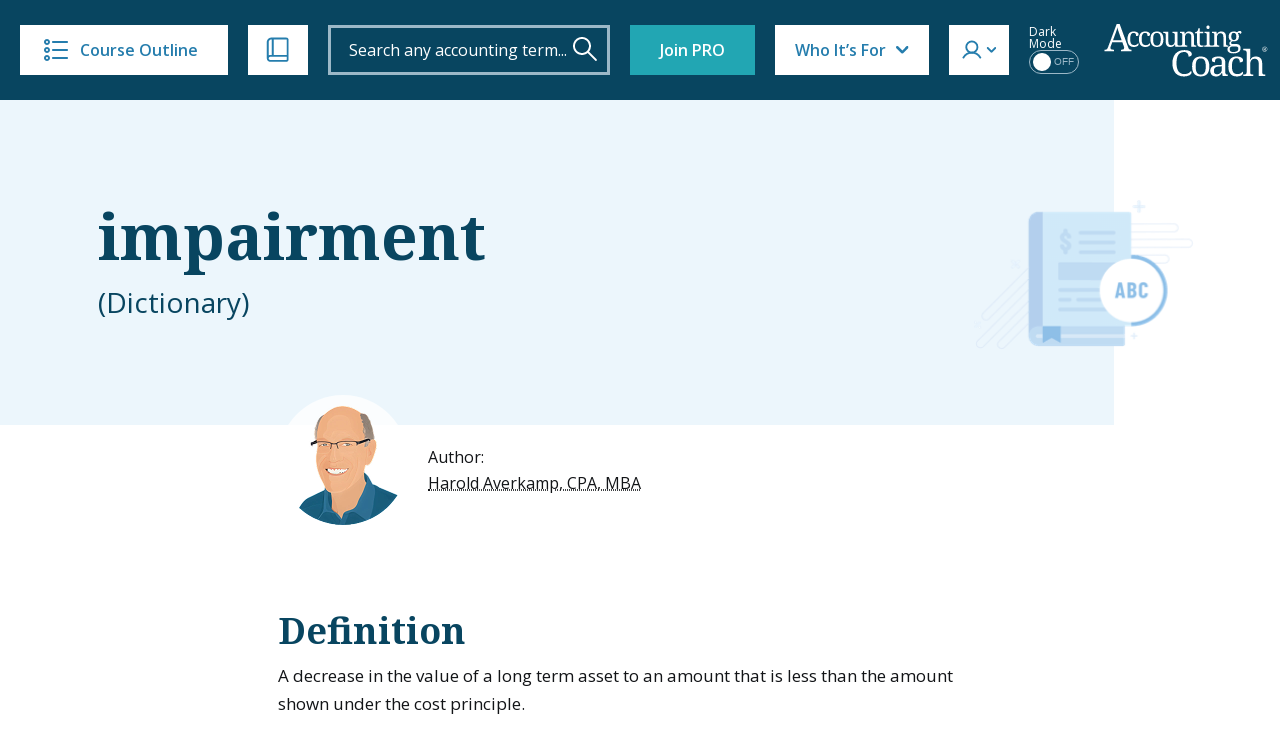

--- FILE ---
content_type: text/html; charset=utf-8
request_url: https://www.google.com/recaptcha/api2/anchor?ar=1&k=6LfvBgAVAAAAADJeWVezAPuuoacbhw4wVIYHfPZh&co=aHR0cHM6Ly93d3cuYWNjb3VudGluZ2NvYWNoLmNvbTo0NDM.&hl=en&v=PoyoqOPhxBO7pBk68S4YbpHZ&size=invisible&anchor-ms=20000&execute-ms=30000&cb=avxy38a7jj0p
body_size: 48765
content:
<!DOCTYPE HTML><html dir="ltr" lang="en"><head><meta http-equiv="Content-Type" content="text/html; charset=UTF-8">
<meta http-equiv="X-UA-Compatible" content="IE=edge">
<title>reCAPTCHA</title>
<style type="text/css">
/* cyrillic-ext */
@font-face {
  font-family: 'Roboto';
  font-style: normal;
  font-weight: 400;
  font-stretch: 100%;
  src: url(//fonts.gstatic.com/s/roboto/v48/KFO7CnqEu92Fr1ME7kSn66aGLdTylUAMa3GUBHMdazTgWw.woff2) format('woff2');
  unicode-range: U+0460-052F, U+1C80-1C8A, U+20B4, U+2DE0-2DFF, U+A640-A69F, U+FE2E-FE2F;
}
/* cyrillic */
@font-face {
  font-family: 'Roboto';
  font-style: normal;
  font-weight: 400;
  font-stretch: 100%;
  src: url(//fonts.gstatic.com/s/roboto/v48/KFO7CnqEu92Fr1ME7kSn66aGLdTylUAMa3iUBHMdazTgWw.woff2) format('woff2');
  unicode-range: U+0301, U+0400-045F, U+0490-0491, U+04B0-04B1, U+2116;
}
/* greek-ext */
@font-face {
  font-family: 'Roboto';
  font-style: normal;
  font-weight: 400;
  font-stretch: 100%;
  src: url(//fonts.gstatic.com/s/roboto/v48/KFO7CnqEu92Fr1ME7kSn66aGLdTylUAMa3CUBHMdazTgWw.woff2) format('woff2');
  unicode-range: U+1F00-1FFF;
}
/* greek */
@font-face {
  font-family: 'Roboto';
  font-style: normal;
  font-weight: 400;
  font-stretch: 100%;
  src: url(//fonts.gstatic.com/s/roboto/v48/KFO7CnqEu92Fr1ME7kSn66aGLdTylUAMa3-UBHMdazTgWw.woff2) format('woff2');
  unicode-range: U+0370-0377, U+037A-037F, U+0384-038A, U+038C, U+038E-03A1, U+03A3-03FF;
}
/* math */
@font-face {
  font-family: 'Roboto';
  font-style: normal;
  font-weight: 400;
  font-stretch: 100%;
  src: url(//fonts.gstatic.com/s/roboto/v48/KFO7CnqEu92Fr1ME7kSn66aGLdTylUAMawCUBHMdazTgWw.woff2) format('woff2');
  unicode-range: U+0302-0303, U+0305, U+0307-0308, U+0310, U+0312, U+0315, U+031A, U+0326-0327, U+032C, U+032F-0330, U+0332-0333, U+0338, U+033A, U+0346, U+034D, U+0391-03A1, U+03A3-03A9, U+03B1-03C9, U+03D1, U+03D5-03D6, U+03F0-03F1, U+03F4-03F5, U+2016-2017, U+2034-2038, U+203C, U+2040, U+2043, U+2047, U+2050, U+2057, U+205F, U+2070-2071, U+2074-208E, U+2090-209C, U+20D0-20DC, U+20E1, U+20E5-20EF, U+2100-2112, U+2114-2115, U+2117-2121, U+2123-214F, U+2190, U+2192, U+2194-21AE, U+21B0-21E5, U+21F1-21F2, U+21F4-2211, U+2213-2214, U+2216-22FF, U+2308-230B, U+2310, U+2319, U+231C-2321, U+2336-237A, U+237C, U+2395, U+239B-23B7, U+23D0, U+23DC-23E1, U+2474-2475, U+25AF, U+25B3, U+25B7, U+25BD, U+25C1, U+25CA, U+25CC, U+25FB, U+266D-266F, U+27C0-27FF, U+2900-2AFF, U+2B0E-2B11, U+2B30-2B4C, U+2BFE, U+3030, U+FF5B, U+FF5D, U+1D400-1D7FF, U+1EE00-1EEFF;
}
/* symbols */
@font-face {
  font-family: 'Roboto';
  font-style: normal;
  font-weight: 400;
  font-stretch: 100%;
  src: url(//fonts.gstatic.com/s/roboto/v48/KFO7CnqEu92Fr1ME7kSn66aGLdTylUAMaxKUBHMdazTgWw.woff2) format('woff2');
  unicode-range: U+0001-000C, U+000E-001F, U+007F-009F, U+20DD-20E0, U+20E2-20E4, U+2150-218F, U+2190, U+2192, U+2194-2199, U+21AF, U+21E6-21F0, U+21F3, U+2218-2219, U+2299, U+22C4-22C6, U+2300-243F, U+2440-244A, U+2460-24FF, U+25A0-27BF, U+2800-28FF, U+2921-2922, U+2981, U+29BF, U+29EB, U+2B00-2BFF, U+4DC0-4DFF, U+FFF9-FFFB, U+10140-1018E, U+10190-1019C, U+101A0, U+101D0-101FD, U+102E0-102FB, U+10E60-10E7E, U+1D2C0-1D2D3, U+1D2E0-1D37F, U+1F000-1F0FF, U+1F100-1F1AD, U+1F1E6-1F1FF, U+1F30D-1F30F, U+1F315, U+1F31C, U+1F31E, U+1F320-1F32C, U+1F336, U+1F378, U+1F37D, U+1F382, U+1F393-1F39F, U+1F3A7-1F3A8, U+1F3AC-1F3AF, U+1F3C2, U+1F3C4-1F3C6, U+1F3CA-1F3CE, U+1F3D4-1F3E0, U+1F3ED, U+1F3F1-1F3F3, U+1F3F5-1F3F7, U+1F408, U+1F415, U+1F41F, U+1F426, U+1F43F, U+1F441-1F442, U+1F444, U+1F446-1F449, U+1F44C-1F44E, U+1F453, U+1F46A, U+1F47D, U+1F4A3, U+1F4B0, U+1F4B3, U+1F4B9, U+1F4BB, U+1F4BF, U+1F4C8-1F4CB, U+1F4D6, U+1F4DA, U+1F4DF, U+1F4E3-1F4E6, U+1F4EA-1F4ED, U+1F4F7, U+1F4F9-1F4FB, U+1F4FD-1F4FE, U+1F503, U+1F507-1F50B, U+1F50D, U+1F512-1F513, U+1F53E-1F54A, U+1F54F-1F5FA, U+1F610, U+1F650-1F67F, U+1F687, U+1F68D, U+1F691, U+1F694, U+1F698, U+1F6AD, U+1F6B2, U+1F6B9-1F6BA, U+1F6BC, U+1F6C6-1F6CF, U+1F6D3-1F6D7, U+1F6E0-1F6EA, U+1F6F0-1F6F3, U+1F6F7-1F6FC, U+1F700-1F7FF, U+1F800-1F80B, U+1F810-1F847, U+1F850-1F859, U+1F860-1F887, U+1F890-1F8AD, U+1F8B0-1F8BB, U+1F8C0-1F8C1, U+1F900-1F90B, U+1F93B, U+1F946, U+1F984, U+1F996, U+1F9E9, U+1FA00-1FA6F, U+1FA70-1FA7C, U+1FA80-1FA89, U+1FA8F-1FAC6, U+1FACE-1FADC, U+1FADF-1FAE9, U+1FAF0-1FAF8, U+1FB00-1FBFF;
}
/* vietnamese */
@font-face {
  font-family: 'Roboto';
  font-style: normal;
  font-weight: 400;
  font-stretch: 100%;
  src: url(//fonts.gstatic.com/s/roboto/v48/KFO7CnqEu92Fr1ME7kSn66aGLdTylUAMa3OUBHMdazTgWw.woff2) format('woff2');
  unicode-range: U+0102-0103, U+0110-0111, U+0128-0129, U+0168-0169, U+01A0-01A1, U+01AF-01B0, U+0300-0301, U+0303-0304, U+0308-0309, U+0323, U+0329, U+1EA0-1EF9, U+20AB;
}
/* latin-ext */
@font-face {
  font-family: 'Roboto';
  font-style: normal;
  font-weight: 400;
  font-stretch: 100%;
  src: url(//fonts.gstatic.com/s/roboto/v48/KFO7CnqEu92Fr1ME7kSn66aGLdTylUAMa3KUBHMdazTgWw.woff2) format('woff2');
  unicode-range: U+0100-02BA, U+02BD-02C5, U+02C7-02CC, U+02CE-02D7, U+02DD-02FF, U+0304, U+0308, U+0329, U+1D00-1DBF, U+1E00-1E9F, U+1EF2-1EFF, U+2020, U+20A0-20AB, U+20AD-20C0, U+2113, U+2C60-2C7F, U+A720-A7FF;
}
/* latin */
@font-face {
  font-family: 'Roboto';
  font-style: normal;
  font-weight: 400;
  font-stretch: 100%;
  src: url(//fonts.gstatic.com/s/roboto/v48/KFO7CnqEu92Fr1ME7kSn66aGLdTylUAMa3yUBHMdazQ.woff2) format('woff2');
  unicode-range: U+0000-00FF, U+0131, U+0152-0153, U+02BB-02BC, U+02C6, U+02DA, U+02DC, U+0304, U+0308, U+0329, U+2000-206F, U+20AC, U+2122, U+2191, U+2193, U+2212, U+2215, U+FEFF, U+FFFD;
}
/* cyrillic-ext */
@font-face {
  font-family: 'Roboto';
  font-style: normal;
  font-weight: 500;
  font-stretch: 100%;
  src: url(//fonts.gstatic.com/s/roboto/v48/KFO7CnqEu92Fr1ME7kSn66aGLdTylUAMa3GUBHMdazTgWw.woff2) format('woff2');
  unicode-range: U+0460-052F, U+1C80-1C8A, U+20B4, U+2DE0-2DFF, U+A640-A69F, U+FE2E-FE2F;
}
/* cyrillic */
@font-face {
  font-family: 'Roboto';
  font-style: normal;
  font-weight: 500;
  font-stretch: 100%;
  src: url(//fonts.gstatic.com/s/roboto/v48/KFO7CnqEu92Fr1ME7kSn66aGLdTylUAMa3iUBHMdazTgWw.woff2) format('woff2');
  unicode-range: U+0301, U+0400-045F, U+0490-0491, U+04B0-04B1, U+2116;
}
/* greek-ext */
@font-face {
  font-family: 'Roboto';
  font-style: normal;
  font-weight: 500;
  font-stretch: 100%;
  src: url(//fonts.gstatic.com/s/roboto/v48/KFO7CnqEu92Fr1ME7kSn66aGLdTylUAMa3CUBHMdazTgWw.woff2) format('woff2');
  unicode-range: U+1F00-1FFF;
}
/* greek */
@font-face {
  font-family: 'Roboto';
  font-style: normal;
  font-weight: 500;
  font-stretch: 100%;
  src: url(//fonts.gstatic.com/s/roboto/v48/KFO7CnqEu92Fr1ME7kSn66aGLdTylUAMa3-UBHMdazTgWw.woff2) format('woff2');
  unicode-range: U+0370-0377, U+037A-037F, U+0384-038A, U+038C, U+038E-03A1, U+03A3-03FF;
}
/* math */
@font-face {
  font-family: 'Roboto';
  font-style: normal;
  font-weight: 500;
  font-stretch: 100%;
  src: url(//fonts.gstatic.com/s/roboto/v48/KFO7CnqEu92Fr1ME7kSn66aGLdTylUAMawCUBHMdazTgWw.woff2) format('woff2');
  unicode-range: U+0302-0303, U+0305, U+0307-0308, U+0310, U+0312, U+0315, U+031A, U+0326-0327, U+032C, U+032F-0330, U+0332-0333, U+0338, U+033A, U+0346, U+034D, U+0391-03A1, U+03A3-03A9, U+03B1-03C9, U+03D1, U+03D5-03D6, U+03F0-03F1, U+03F4-03F5, U+2016-2017, U+2034-2038, U+203C, U+2040, U+2043, U+2047, U+2050, U+2057, U+205F, U+2070-2071, U+2074-208E, U+2090-209C, U+20D0-20DC, U+20E1, U+20E5-20EF, U+2100-2112, U+2114-2115, U+2117-2121, U+2123-214F, U+2190, U+2192, U+2194-21AE, U+21B0-21E5, U+21F1-21F2, U+21F4-2211, U+2213-2214, U+2216-22FF, U+2308-230B, U+2310, U+2319, U+231C-2321, U+2336-237A, U+237C, U+2395, U+239B-23B7, U+23D0, U+23DC-23E1, U+2474-2475, U+25AF, U+25B3, U+25B7, U+25BD, U+25C1, U+25CA, U+25CC, U+25FB, U+266D-266F, U+27C0-27FF, U+2900-2AFF, U+2B0E-2B11, U+2B30-2B4C, U+2BFE, U+3030, U+FF5B, U+FF5D, U+1D400-1D7FF, U+1EE00-1EEFF;
}
/* symbols */
@font-face {
  font-family: 'Roboto';
  font-style: normal;
  font-weight: 500;
  font-stretch: 100%;
  src: url(//fonts.gstatic.com/s/roboto/v48/KFO7CnqEu92Fr1ME7kSn66aGLdTylUAMaxKUBHMdazTgWw.woff2) format('woff2');
  unicode-range: U+0001-000C, U+000E-001F, U+007F-009F, U+20DD-20E0, U+20E2-20E4, U+2150-218F, U+2190, U+2192, U+2194-2199, U+21AF, U+21E6-21F0, U+21F3, U+2218-2219, U+2299, U+22C4-22C6, U+2300-243F, U+2440-244A, U+2460-24FF, U+25A0-27BF, U+2800-28FF, U+2921-2922, U+2981, U+29BF, U+29EB, U+2B00-2BFF, U+4DC0-4DFF, U+FFF9-FFFB, U+10140-1018E, U+10190-1019C, U+101A0, U+101D0-101FD, U+102E0-102FB, U+10E60-10E7E, U+1D2C0-1D2D3, U+1D2E0-1D37F, U+1F000-1F0FF, U+1F100-1F1AD, U+1F1E6-1F1FF, U+1F30D-1F30F, U+1F315, U+1F31C, U+1F31E, U+1F320-1F32C, U+1F336, U+1F378, U+1F37D, U+1F382, U+1F393-1F39F, U+1F3A7-1F3A8, U+1F3AC-1F3AF, U+1F3C2, U+1F3C4-1F3C6, U+1F3CA-1F3CE, U+1F3D4-1F3E0, U+1F3ED, U+1F3F1-1F3F3, U+1F3F5-1F3F7, U+1F408, U+1F415, U+1F41F, U+1F426, U+1F43F, U+1F441-1F442, U+1F444, U+1F446-1F449, U+1F44C-1F44E, U+1F453, U+1F46A, U+1F47D, U+1F4A3, U+1F4B0, U+1F4B3, U+1F4B9, U+1F4BB, U+1F4BF, U+1F4C8-1F4CB, U+1F4D6, U+1F4DA, U+1F4DF, U+1F4E3-1F4E6, U+1F4EA-1F4ED, U+1F4F7, U+1F4F9-1F4FB, U+1F4FD-1F4FE, U+1F503, U+1F507-1F50B, U+1F50D, U+1F512-1F513, U+1F53E-1F54A, U+1F54F-1F5FA, U+1F610, U+1F650-1F67F, U+1F687, U+1F68D, U+1F691, U+1F694, U+1F698, U+1F6AD, U+1F6B2, U+1F6B9-1F6BA, U+1F6BC, U+1F6C6-1F6CF, U+1F6D3-1F6D7, U+1F6E0-1F6EA, U+1F6F0-1F6F3, U+1F6F7-1F6FC, U+1F700-1F7FF, U+1F800-1F80B, U+1F810-1F847, U+1F850-1F859, U+1F860-1F887, U+1F890-1F8AD, U+1F8B0-1F8BB, U+1F8C0-1F8C1, U+1F900-1F90B, U+1F93B, U+1F946, U+1F984, U+1F996, U+1F9E9, U+1FA00-1FA6F, U+1FA70-1FA7C, U+1FA80-1FA89, U+1FA8F-1FAC6, U+1FACE-1FADC, U+1FADF-1FAE9, U+1FAF0-1FAF8, U+1FB00-1FBFF;
}
/* vietnamese */
@font-face {
  font-family: 'Roboto';
  font-style: normal;
  font-weight: 500;
  font-stretch: 100%;
  src: url(//fonts.gstatic.com/s/roboto/v48/KFO7CnqEu92Fr1ME7kSn66aGLdTylUAMa3OUBHMdazTgWw.woff2) format('woff2');
  unicode-range: U+0102-0103, U+0110-0111, U+0128-0129, U+0168-0169, U+01A0-01A1, U+01AF-01B0, U+0300-0301, U+0303-0304, U+0308-0309, U+0323, U+0329, U+1EA0-1EF9, U+20AB;
}
/* latin-ext */
@font-face {
  font-family: 'Roboto';
  font-style: normal;
  font-weight: 500;
  font-stretch: 100%;
  src: url(//fonts.gstatic.com/s/roboto/v48/KFO7CnqEu92Fr1ME7kSn66aGLdTylUAMa3KUBHMdazTgWw.woff2) format('woff2');
  unicode-range: U+0100-02BA, U+02BD-02C5, U+02C7-02CC, U+02CE-02D7, U+02DD-02FF, U+0304, U+0308, U+0329, U+1D00-1DBF, U+1E00-1E9F, U+1EF2-1EFF, U+2020, U+20A0-20AB, U+20AD-20C0, U+2113, U+2C60-2C7F, U+A720-A7FF;
}
/* latin */
@font-face {
  font-family: 'Roboto';
  font-style: normal;
  font-weight: 500;
  font-stretch: 100%;
  src: url(//fonts.gstatic.com/s/roboto/v48/KFO7CnqEu92Fr1ME7kSn66aGLdTylUAMa3yUBHMdazQ.woff2) format('woff2');
  unicode-range: U+0000-00FF, U+0131, U+0152-0153, U+02BB-02BC, U+02C6, U+02DA, U+02DC, U+0304, U+0308, U+0329, U+2000-206F, U+20AC, U+2122, U+2191, U+2193, U+2212, U+2215, U+FEFF, U+FFFD;
}
/* cyrillic-ext */
@font-face {
  font-family: 'Roboto';
  font-style: normal;
  font-weight: 900;
  font-stretch: 100%;
  src: url(//fonts.gstatic.com/s/roboto/v48/KFO7CnqEu92Fr1ME7kSn66aGLdTylUAMa3GUBHMdazTgWw.woff2) format('woff2');
  unicode-range: U+0460-052F, U+1C80-1C8A, U+20B4, U+2DE0-2DFF, U+A640-A69F, U+FE2E-FE2F;
}
/* cyrillic */
@font-face {
  font-family: 'Roboto';
  font-style: normal;
  font-weight: 900;
  font-stretch: 100%;
  src: url(//fonts.gstatic.com/s/roboto/v48/KFO7CnqEu92Fr1ME7kSn66aGLdTylUAMa3iUBHMdazTgWw.woff2) format('woff2');
  unicode-range: U+0301, U+0400-045F, U+0490-0491, U+04B0-04B1, U+2116;
}
/* greek-ext */
@font-face {
  font-family: 'Roboto';
  font-style: normal;
  font-weight: 900;
  font-stretch: 100%;
  src: url(//fonts.gstatic.com/s/roboto/v48/KFO7CnqEu92Fr1ME7kSn66aGLdTylUAMa3CUBHMdazTgWw.woff2) format('woff2');
  unicode-range: U+1F00-1FFF;
}
/* greek */
@font-face {
  font-family: 'Roboto';
  font-style: normal;
  font-weight: 900;
  font-stretch: 100%;
  src: url(//fonts.gstatic.com/s/roboto/v48/KFO7CnqEu92Fr1ME7kSn66aGLdTylUAMa3-UBHMdazTgWw.woff2) format('woff2');
  unicode-range: U+0370-0377, U+037A-037F, U+0384-038A, U+038C, U+038E-03A1, U+03A3-03FF;
}
/* math */
@font-face {
  font-family: 'Roboto';
  font-style: normal;
  font-weight: 900;
  font-stretch: 100%;
  src: url(//fonts.gstatic.com/s/roboto/v48/KFO7CnqEu92Fr1ME7kSn66aGLdTylUAMawCUBHMdazTgWw.woff2) format('woff2');
  unicode-range: U+0302-0303, U+0305, U+0307-0308, U+0310, U+0312, U+0315, U+031A, U+0326-0327, U+032C, U+032F-0330, U+0332-0333, U+0338, U+033A, U+0346, U+034D, U+0391-03A1, U+03A3-03A9, U+03B1-03C9, U+03D1, U+03D5-03D6, U+03F0-03F1, U+03F4-03F5, U+2016-2017, U+2034-2038, U+203C, U+2040, U+2043, U+2047, U+2050, U+2057, U+205F, U+2070-2071, U+2074-208E, U+2090-209C, U+20D0-20DC, U+20E1, U+20E5-20EF, U+2100-2112, U+2114-2115, U+2117-2121, U+2123-214F, U+2190, U+2192, U+2194-21AE, U+21B0-21E5, U+21F1-21F2, U+21F4-2211, U+2213-2214, U+2216-22FF, U+2308-230B, U+2310, U+2319, U+231C-2321, U+2336-237A, U+237C, U+2395, U+239B-23B7, U+23D0, U+23DC-23E1, U+2474-2475, U+25AF, U+25B3, U+25B7, U+25BD, U+25C1, U+25CA, U+25CC, U+25FB, U+266D-266F, U+27C0-27FF, U+2900-2AFF, U+2B0E-2B11, U+2B30-2B4C, U+2BFE, U+3030, U+FF5B, U+FF5D, U+1D400-1D7FF, U+1EE00-1EEFF;
}
/* symbols */
@font-face {
  font-family: 'Roboto';
  font-style: normal;
  font-weight: 900;
  font-stretch: 100%;
  src: url(//fonts.gstatic.com/s/roboto/v48/KFO7CnqEu92Fr1ME7kSn66aGLdTylUAMaxKUBHMdazTgWw.woff2) format('woff2');
  unicode-range: U+0001-000C, U+000E-001F, U+007F-009F, U+20DD-20E0, U+20E2-20E4, U+2150-218F, U+2190, U+2192, U+2194-2199, U+21AF, U+21E6-21F0, U+21F3, U+2218-2219, U+2299, U+22C4-22C6, U+2300-243F, U+2440-244A, U+2460-24FF, U+25A0-27BF, U+2800-28FF, U+2921-2922, U+2981, U+29BF, U+29EB, U+2B00-2BFF, U+4DC0-4DFF, U+FFF9-FFFB, U+10140-1018E, U+10190-1019C, U+101A0, U+101D0-101FD, U+102E0-102FB, U+10E60-10E7E, U+1D2C0-1D2D3, U+1D2E0-1D37F, U+1F000-1F0FF, U+1F100-1F1AD, U+1F1E6-1F1FF, U+1F30D-1F30F, U+1F315, U+1F31C, U+1F31E, U+1F320-1F32C, U+1F336, U+1F378, U+1F37D, U+1F382, U+1F393-1F39F, U+1F3A7-1F3A8, U+1F3AC-1F3AF, U+1F3C2, U+1F3C4-1F3C6, U+1F3CA-1F3CE, U+1F3D4-1F3E0, U+1F3ED, U+1F3F1-1F3F3, U+1F3F5-1F3F7, U+1F408, U+1F415, U+1F41F, U+1F426, U+1F43F, U+1F441-1F442, U+1F444, U+1F446-1F449, U+1F44C-1F44E, U+1F453, U+1F46A, U+1F47D, U+1F4A3, U+1F4B0, U+1F4B3, U+1F4B9, U+1F4BB, U+1F4BF, U+1F4C8-1F4CB, U+1F4D6, U+1F4DA, U+1F4DF, U+1F4E3-1F4E6, U+1F4EA-1F4ED, U+1F4F7, U+1F4F9-1F4FB, U+1F4FD-1F4FE, U+1F503, U+1F507-1F50B, U+1F50D, U+1F512-1F513, U+1F53E-1F54A, U+1F54F-1F5FA, U+1F610, U+1F650-1F67F, U+1F687, U+1F68D, U+1F691, U+1F694, U+1F698, U+1F6AD, U+1F6B2, U+1F6B9-1F6BA, U+1F6BC, U+1F6C6-1F6CF, U+1F6D3-1F6D7, U+1F6E0-1F6EA, U+1F6F0-1F6F3, U+1F6F7-1F6FC, U+1F700-1F7FF, U+1F800-1F80B, U+1F810-1F847, U+1F850-1F859, U+1F860-1F887, U+1F890-1F8AD, U+1F8B0-1F8BB, U+1F8C0-1F8C1, U+1F900-1F90B, U+1F93B, U+1F946, U+1F984, U+1F996, U+1F9E9, U+1FA00-1FA6F, U+1FA70-1FA7C, U+1FA80-1FA89, U+1FA8F-1FAC6, U+1FACE-1FADC, U+1FADF-1FAE9, U+1FAF0-1FAF8, U+1FB00-1FBFF;
}
/* vietnamese */
@font-face {
  font-family: 'Roboto';
  font-style: normal;
  font-weight: 900;
  font-stretch: 100%;
  src: url(//fonts.gstatic.com/s/roboto/v48/KFO7CnqEu92Fr1ME7kSn66aGLdTylUAMa3OUBHMdazTgWw.woff2) format('woff2');
  unicode-range: U+0102-0103, U+0110-0111, U+0128-0129, U+0168-0169, U+01A0-01A1, U+01AF-01B0, U+0300-0301, U+0303-0304, U+0308-0309, U+0323, U+0329, U+1EA0-1EF9, U+20AB;
}
/* latin-ext */
@font-face {
  font-family: 'Roboto';
  font-style: normal;
  font-weight: 900;
  font-stretch: 100%;
  src: url(//fonts.gstatic.com/s/roboto/v48/KFO7CnqEu92Fr1ME7kSn66aGLdTylUAMa3KUBHMdazTgWw.woff2) format('woff2');
  unicode-range: U+0100-02BA, U+02BD-02C5, U+02C7-02CC, U+02CE-02D7, U+02DD-02FF, U+0304, U+0308, U+0329, U+1D00-1DBF, U+1E00-1E9F, U+1EF2-1EFF, U+2020, U+20A0-20AB, U+20AD-20C0, U+2113, U+2C60-2C7F, U+A720-A7FF;
}
/* latin */
@font-face {
  font-family: 'Roboto';
  font-style: normal;
  font-weight: 900;
  font-stretch: 100%;
  src: url(//fonts.gstatic.com/s/roboto/v48/KFO7CnqEu92Fr1ME7kSn66aGLdTylUAMa3yUBHMdazQ.woff2) format('woff2');
  unicode-range: U+0000-00FF, U+0131, U+0152-0153, U+02BB-02BC, U+02C6, U+02DA, U+02DC, U+0304, U+0308, U+0329, U+2000-206F, U+20AC, U+2122, U+2191, U+2193, U+2212, U+2215, U+FEFF, U+FFFD;
}

</style>
<link rel="stylesheet" type="text/css" href="https://www.gstatic.com/recaptcha/releases/PoyoqOPhxBO7pBk68S4YbpHZ/styles__ltr.css">
<script nonce="ggYhCRT10SvDG1TvFyvLQw" type="text/javascript">window['__recaptcha_api'] = 'https://www.google.com/recaptcha/api2/';</script>
<script type="text/javascript" src="https://www.gstatic.com/recaptcha/releases/PoyoqOPhxBO7pBk68S4YbpHZ/recaptcha__en.js" nonce="ggYhCRT10SvDG1TvFyvLQw">
      
    </script></head>
<body><div id="rc-anchor-alert" class="rc-anchor-alert"></div>
<input type="hidden" id="recaptcha-token" value="[base64]">
<script type="text/javascript" nonce="ggYhCRT10SvDG1TvFyvLQw">
      recaptcha.anchor.Main.init("[\x22ainput\x22,[\x22bgdata\x22,\x22\x22,\[base64]/[base64]/[base64]/KE4oMTI0LHYsdi5HKSxMWihsLHYpKTpOKDEyNCx2LGwpLFYpLHYpLFQpKSxGKDE3MSx2KX0scjc9ZnVuY3Rpb24obCl7cmV0dXJuIGx9LEM9ZnVuY3Rpb24obCxWLHYpe04odixsLFYpLFZbYWtdPTI3OTZ9LG49ZnVuY3Rpb24obCxWKXtWLlg9KChWLlg/[base64]/[base64]/[base64]/[base64]/[base64]/[base64]/[base64]/[base64]/[base64]/[base64]/[base64]\\u003d\x22,\[base64]\\u003d\x22,\x22w5/Dv8KRV1nCosKqw7XDpCLChXrDngTCjTc5wofCq8Kaw6bDhzcaO31Pwpx7TMKTwrYGwqPDpz7DhR3DvV5+bjrCtsKSw4rDocOhdj7DhHLCokHDuSDCosKIXsKsNMOZwpZCKcKow5Bwf8KzwrY/TcODw5Jgd2RlfEDCnMOhHRTCmjnDp2TDsh3DsHBFN8KEXgoNw43DnsK+w5FuwolSDsOyZAnDpy7Cn8KAw6hjdnfDjMOOwogvcsORwrnDksKmYMOHwrHCgQY/wr7DlUlwGMOqwpnCpsOuIcKbIcO5w5YOcMKDw4BTQcOIwqPDhQXCpcKeJVTCrsKpUMOBMcOHw57Dn8OzcizDnsOPwoDCp8O+YsKiwqXDg8OSw4l5wqEtExsgw69YRmQaQi/DikXDnMO4IMKNYsOWw7Y/GsOpN8Kqw5oGwqjCuMKmw7nDkRzDt8OocsKqfD9HXQHDscO5HsOUw63Dp8KgwpZ4w7/Dkw40P0zChSY6VUQACG0Bw74aE8OlwpllHhzCgCvDhcOdwp1uwrxyNsKyNVHDoy0GbsK+Tg1Gw5rCpcOkd8KaU0FEw7tICG/[base64]/ZMOXJsKRw4gAwogewrHDmMO9w6nCpjUBe2vCr8K5w44ow6UgICfDjBPDksOXFAjDn8Kjwo/CrsKcw7DDsR4tTncTw4dJwqzDmMKrwrEVGMOKwqTDng9KwqrCi1XDkyvDjcKrw60vwqgpRGpowqZJMMKPwpIUS2XCoDLCnHR2w7F7wpdrG3DDpxDDqsKDwoBoEsOKwq/[base64]/[base64]/DqsKLw7PDhcO2wp7ClMKkwo1Jwrd5w6rDhXVmwqDCgWQrw4rDocKWwrRPw6zCpyUOwrfCuErCnMKvwqAvw6JCAMKrNRtWwqrDsyXClmvDnXTDl2vCiMKSBUhewocqw6DDmCvDkMOuw58iwrpTDMOZwo/DnMOFwqHCiy0pwpnDu8OoPFxfwozChhBkXBtaw7DCqWAtG1PCkQjCsk3Cj8Ohw7LDlE3DgVXDqMK2HElOwrnDs8K6worDnMOLD8KVwoEXYR/[base64]/CjcOyJlkMwqMFwrjClMKHwrkpGsKuBgPCssO5wp3Cu8KfwofCiiHCgVzCu8Odw4rCsMO/[base64]/w6dhcAfDiUvCtcKLaWJvAS1wwoYlA8KWw5Bzw6DCpE1/w4DDvwHDgMO+w6fDjw3DthPDpSRTwrHDhQkGRcO+IlrCpRzDv8Kow4kTLRlqw5o5K8OHWsKDJ08vDTXCtVXCpsK4KsOMIMOzWlvCtMKaSMO1V23CkSDCtsKSBMOywrTDgigicDcJwr7DqsKiw6XDiMOGw7TCjsKQWQlMw7TDqi/DhcOHwqQPYFjCm8OlZQ9FwqzDksKXw4gAw7/Chg4Hw7gkwpJCcnPDhCICw5rDp8OdIsKMw7VvKyB/OjbDkcKTPEbChMOJMm5fwqTCkXZgw5vDpMOjc8Otw7PCgMOYdW0HBsOnwpg1d8O2RHIPAsOvwqbCpsOQw63CgMKGPcKwwosAJ8KQwqnCkxrDrcOwSHnDpSs7wp1SwpbCnsOFw7NZbWvDkcOZIC9cF1RYwrHDsmZsw53CgMKnWsOtBFpPw6IgF8KHw4/CnMOGwrHCh8OXY3xZCChfDygfwp7DkGNHcsOwwqgBwp1fZ8OQNcOkAMOUw47DrMKBdMOtwr/CocKGw5g8w7E8w5IOR8KKYB1vw6XDhsOYw7HDgsOfw5rDkS7ChmnDvsKWwp1GwrrDjMOAEcKkw5txccOdwqfCnkIYXcO/wqhwwqgYwqPDgcO8wpJeT8O8WMKWwqbCinnClDfDvUJSfSYaIXrCscKoPsOZWFRoKGbDsgFHDS0Bw6sZbXfDqXcLLDjDtTZxw4Mtwp9YJMKVPcO6wozCvsOsecKYwrAfPgRAfMOKwr/CrcOkw71IwpR8w4LDgcO0XcOawoZfQ8K6wqwpw4vCiMOkw79TBMKUC8O8J8Onw4FGw7Npw5YGw4vCiTIew5/[base64]/[base64]/GMKzGcKMWwAPwqjDsMK+woHDlhR2w40Lw47CncKQwpwqbcOWwp3CoxLCuXDCg8K0w7M0ZMKxwooxw7HDgsKUwpvCnwrCnxBaM8KBwosmUMK4KMO1bSZsQ2pLw47Dr8O1SEktZsOmwqcOw4wlw44JZh1LWDsVDsKRScOowrXDj8Ofw4/[base64]/Dn8O/wrzCpgbDhAPCocOXHsKrP8Kcw5jDt8OkOcKzf8Oew4bCrSLCgEHDgEI2w47CscODLgtowpHDjh5ow4A5w6lMw75ZJ0obwqshw6hvUgRJQUnDnXPDqMOCbzFSwosYBi/ChHYkeMKBGMOOw57CojPDusKcwrDChMKtOMOaGWbCugY8w6vDglfCpMOpw6MvwqPDg8KRBCfDihIpwqzDrz9XfzXDgsOAwpwew6XDqgVdZsKowrlbwp/DqcO/w73DnyNVw5LDtsK4w79GwqpNX8Oiw4vCg8O5GcODScOqwqvCmsK3w6t9w5rCv8Oaw6JYV8OrRcOnEcKaw5HCiXDCt8OpBhrDsHrCsmoxwozDjMKqFMOJwr08woU8M1kIwogtBcKBwpM+FXAnwrMFwpXDr0DCtcK/FUocw7TCtRJXIcOywoPDgsODwqDCmHbCs8KGBhAYwpXDi1RVBMOYwrxYwpXChcO6w6tyw6p2w4DCtk57MT7DjMO8XRNww4nDucKDfhcjwqjDqU3Dk10EFk3CglgdZB/CjUTDmzJURTDCm8O+wqzDgg/CgHRTJ8Oow7pnLsOCwqlxw5XCnsO/axd3wqjDsFrDmhLCl0/Djg13VsOfEsOVwq16w4bDnkxawqvDs8K+w7rCm3bCq1NiY0jCssKjwqUOLX4TPsK5wrzCuR7DsAQGcxfDs8Obw5TCgsO6H8O3wrLCq3Qdw7BHJWUhfCfDl8O4dMOfw5BWw5rDlQ/DoVzCtEBOZsKuf1sac2ZHXcK3O8Ocw7PDuQbCi8K4w5VNwqbDpC/[base64]/woPDgsKXw4/CgcKFw5h1wp3CgcOSVcKoGsOIw4pQwosZwogOIkDDlMOna8Omw7sWw4NQw4INOzcYwo5Dw616VsOMBV9Iwq3DtcOow5HDjsK7aRvDqyvDtgPDh3bClcKwEMOoHQ/DqcOEJcOFw5JwCyzDpWfDvRXCjTcfw6rClAoAwpPCj8K4wq5GwoZoKFHDhMKMwps4HFBfacKuw7HCj8KIHMO9QcKWwrwga8OJw6PDjsKANDZPw5bCoBtFXhNew4HDgsOpMMKzKh/[base64]/[base64]/Dh8OAwrbCulNuVXguwo9nwr3CrTx7w5Eiw5hVwqrDpcONAcKAbsK7w4/Cv8KEwr7DvkxIw6vDk8OgZwFfa8K/CmfDozfCtXvCgMKmfMOswoTDucKgDl7CnsKswqo4fsKvwpDDsFrCr8OzamnDm3LDjBrDtHTDscKew7ZMw7PDuDXCml8mwrcBw71rKsKJJcO2w75rwqBVwr/CiXPDnmwQw6PCpybCkg3DrzYAwobDtsK2w6cEXyjDlyvCicO4w7A9w5PDv8KxwqjCu2XCpMOXwrzDjsKyw4I0JEPCs3nDm1gmMUPDu0QFw5Ikw4DCl3zCk0/CtMKwwojChBQkwo/CucKzwpQ9ZMO8wrBLbG/DnUYFUsKSw7UpwqbCh8OTwp/DicOWDAPDg8KfwoPCphbDgMK5HsKnw5XCj8OEwr/CiBMVF8KVQlV+w4BwwrFOwowSw6lAw43Cg3AgCsKlwpxuw6ZMMm4jwojDujvDp8KgwpbCmwHDjcO9w4nDmsO6YnRFZlRmMhUpEcOYw4/DqcKWw7lsIV5XRMKVwpQmN1vDvE0ZR1bConoODw5zwo/Dg8KsUihcw48yw7lMwonDj1fDj8K/FVzDo8OGw6MlwqoTwr4/w4fCog4BHMKNe8OEwp97w4gnK8OASDYIKHjCmAjDgMOOw73Dh2NYw5zClETDgsKWLkTClsOcCMOPw4kVJWjCp14pS07CtsKrVcOKwqYJwplcIQ97w4vCm8KzLMKfwo5WwrrDt8OnVsOlC34kwpJ/S8KFwpfDmgnCqMKzMsO4XXnColxBKsOSwq4lw5vDnsOJFU8fd1Jzw6dawrArTMOuwoUgw5bDgn92w5rCiRVCw5XDnxBaTsK+w4nDlsKpw4TCpCBSWU3CicOfD25XeMKcHirCjSrCocOibCfCsDdCFGTDnmfCjMOHwpvCgMOwBHnDiwUuwoDDoC4Lwq/Cu8KGwp1nwrrCozBYQB/Dj8O7w6hzMcOAwrPCnmDDpsOHfBXCpUg/woHCs8OmwpYNwqhHAsKDKDxzTMK6w7gUeMO8F8Kgw6DCq8Kxw6rDjRJIIcK5bsKkRwbCoWdUwoAKwoYdX8OewrvDhibCkX14acOwU8OnwoA0C04xBiU2ccKywprDigXCiMKpwo3CrgUpACsVaRdZw7shw47DrUhxw47DgRXCr1fDhcOnHcO2MsKBwqBhQQfDicO/bWfDtsOmwrHDqiHDlFknwo7CoxgJwp7CvRXDlcOSwpF/wpHDlMOVw61FwoUrwphbw7QuKsK1EMODIU7DscKhKXMmRMKIw4gCw67Dt2XClE8pw5rDvMO/wqBCXsKXKV7CrsKvc8OHAzXCm1nDvcKOUi52Jx3Dn8OcGEjCncOHw7vDsQ/CvgDDt8KcwqtMOTwCEMOacEl6w6Qcw6BxesKTw6NeckPDmcOSw7PDicKSdcO1wrdPZj7CpH3Cu8KaasOcw7zDtcKgwpzCpMOCwq7CrnBNwqgBdEvCnhhMWDDDkRzClsKIw4LDi0dWwq18w78jwoIPY8KMUMKVMwPDisKQw49/EyBwT8OvDgYFb8KRwoBBR8OWBcOZbMKeWljDnEZUMMKPw419wqDDmMKowonDkMKLCwtywrQDHcOxwr/Dk8K/CcKGDsKkw5dJw6F3wq/DlFrCicK2PnwyannDgEvCrzMFU2AgXmHDnUnDuQ3DgsOzYCQ9Q8KWwq/DinHDmCbDo8KQwqnCt8Ovwrpyw7xxLF/[base64]/Dsh/DmsK8w6jCv8OCV8O4wrIlw7/DnsK1FDrCn8KxaMOJVSB1CMKvVTPCrVw2w4/[base64]/Coxl7VihGw6QJNyrCnMOtdG3CqjBOwogqcRcOw5XDoMOpw4HCi8OIw5xow5XDjFhAwprCjsO7w63CjMOHRA5FRMOxRjnDgsKcYMOvKS7Cmy1uwr/CvMORwp7DgsKLw5ANd8OOPSfDlcOyw6Mgw4bDuQ/[base64]/[base64]/[base64]/w4hBw6IDeMKWwrXCgsKow4QSw6rCtwE4w4DCu8KJwp/DmE0NwqVxwplJG8KHw4XCkQ/CkXnDgcKfQcOJw6fDrMK5DsOgwqzCm8Oiwqkyw6N8Dn3DqsOHMhh+woLCv8OswprDpsKKwqpQwonDscKEwr1Nw4/[base64]/w5xqwrjDm3U/[base64]/CqS8qw5khwooIKsKnDGM+wo3DpcKXMXRmwrY5w7LDhmhbwrLCkFUeLx/DqABBR8Oqw5HDilo4OMO+bRM8T8K3bR4mw4bDkMKMMgvCmMKFwq3DmlMqwpLDgcKww44Rw5TCpMOEK8KLTRNKwp7DqCnCnWJpworCiUw/wpLDtcKjKk8yBsK3A0pMKirDgsOwIsOYwp3Ds8KmRGkVw5w+HMKCC8OfIsKUWsO4B8Oqw7/DrsOwNCTChAUiwpjDqcKzb8KJw6B5w4zDucOhBTJ0QcORw4vDqMKBcQdtSMOJwpEkwpzCt3jDmcOsw7ZRCMKRZMOERcO6wp/Cv8O4R0RTw45uw4MBwofCvV/Cn8KFCcOOw6bDkQcOwq5jw51cwpNGwqfDu1zDvm3CknVXwr/CjsOLwoTDt23CpMOmw73DtF/CjD/[base64]/[base64]/[base64]/Ciy0EwqA/VcOYw5QuwpkFRsOnbMKYw5PDnsKZNMKCwrQ/w4HDusKkYTYKM8KxEynCiMOXwrFlw5lTwqodwrDDucO+dcKPw5jCnMKwwrQaTEjDj8KPw67Cr8KVBAJtw4LDisOuPHHCrMK6wobDjsOBw4/[base64]/CoV/Doz3CtMOqw6ZZaGXCmCjDhn59wpNXw5Fmw6t5SGZKwqsdDsOWwpNzwolzW3XDgcOAw6vDo8OXw78FPgnChRkmB8KzQsO/w7ZQw6nDscOFaMOXw6/[base64]/[base64]/CqsKcw53DtH/Cl8KMf8O+GzzDrsK9HsKsNE4NNcKnc8OXw47DsMK2XcK6woHDt8O/UcOyw69ew4zDscKIwrBWKWbDk8Ohw5tZG8OxdVjCqsKkAD/Dsz47fMKpAT/DvEoOAMO0C8OVN8KtRWUZXgsBw6TDkl9fwqYSL8OUw7LCvsOuw7lmw4p6wp3Cn8Osf8Ozw4RAQjnDjMO+CMOjwpMqw7AUwpbDrcOqwqUOwp/DvcKBw4Fkw4rDq8Kfwp/Cl8Kbw5dhLVDDuMOvKMOdwprDrXRqwpDDjXo6w5oRw5kDDsOrwrE7w4xawqzCmE9yw5XCvMOPTyXCig83aRxXw5t5DcKPXyIiw4Uaw4bDq8OaJ8KHW8OgZBrDm8KnaSnCrMKdHnckP8OAw5XDqw7DkWsfE8OWa0vCs8K6eDM0O8ObwoLDksKDNUNJwo/DgV3DscOAwofCqcOYwo46wrTCmh8+w7h9wrBvw4McdyvCj8KqwqY3wp1JMmk3w50FH8Oyw6fDqgFWY8ONVMOPC8K7w6DCicOwB8KgCcK+w7HCpCnDtmTCkwfCnsKCw7LCgcKXNHTDoH1fLsKaw6/CmDZCRDYnRzhNO8OhwpFdMzs8PVR+w70Aw5Qpw655OcKUw48NXsOGwqMtwr7DkMOaHSo/[base64]/Cg8KNK8OBJMOQworDvcOdJk8HEGzCr8OOI2/CqMKvOcKFCMKMCR/Du24kw5zCgxHDggXCoR9Ywp/ClsKDw4rDhl1OHcO3w5oaAEYqwr5Rw6oKAMOmw7x0woYuEikjw45GecKFw5vDksOAw40BKMOIw5fDk8OdwrQ7CjrCqcO6SMKVcRTCkAouwpLDmHvCkDNawq/Cq8KZKcKMAhDCpsKtwowvM8OKw63DgAMlwq5GGMOHU8Oyw6XDqMOFHsKowrtyM8KUEcOpE0RywqnDvyXDgSDCtBvCjX/[base64]/CoTk5VcKTRlbDlGzDkCXDpBjClMKvw4khT8KNSsOjD8KNA8OZwqLDk8OKwo9cw459wp1VbjnCm1zDpsK/PsOvw601w5LDn3zDtcOGOl8/[base64]/[base64]/CtmvCmVtZeMOKwp1pwopBwpwia2PCvsKzTUcIK8K5fGQmwqwnCWvDi8KCwpIYdcOjwoQlwqPDrcK0w5oRw5fCqzzDj8OXwocywojDtsKrwo9kwpkQR8KMFcKfFjJ7woLDpMOFw5jDrFLDuEUDw4/DkH85acOSOkhow5oRwoMOCxXDpWtqw6tfwrzCqMK2wrvCnntGLsKqw5fChMKKEsKkEcO1w68awpbCv8ONe8OhPcOyLsK2eybCkzlow6LCuMKGw6TDnCbCocKhw7orKn7DvH9bwrx4envChijDu8Oad1hUe8KNLMKiwr/DgE5Zw5DCsS3CuCDDt8OUwqUOS0DCucKWUBU3woQ4wqUsw5XCtsKEWCp9wr3CrMKUw5UbUjjDmcKqw6DDgHgww4DDk8KgJQJwe8O/NMO8w4fDiBPClsOcwoDDtcOkGMOvZsKoDsORw7TCunbDqih0wqjCtkhkHC4hw6UoNGY7wrfDkW3Dv8KSUMOJKsODLsOWwrvCn8O7b8KrwqfCucOhacOcw63DuMKvPifDkwXDq3/DrzJWck88wobDqTfCqsKQwr3CgcOBwp84EcK7wrR+Mz1Rwqx8w5FRwqPChGMTworCt0kPHcOxwqnCrMKfM3PCisO7c8OHAsK4FEknaXTCt8KVUMKOwq5rw6fDhAs2w75sw6LCncKeQ0JIaik9wr7DtyDCpmPCtmbDr8OaGcOlw7fDjjXDjcK4a0/CizwhwpVmacK8w67CgMOlK8KFw73DosOoXCfChFjDjQvCvk/Csx4Aw51fX8OEasO5w68kbMOqwqvDvMKAwqsTMVbCpcKEAHQaDMO9SsK+XiXDnjTCg8Ofwq1aLkTDhVZFwpg1SMKxWEMqwrPChcOPcMKLwrnClgR7GsKpQygEdsK1VBbDq8KxUl7Dp8KgwqpFVMK7w6/DnsO2OloCYiHDjEQ1a8OAZTvCiMObwpPClMOLTsKxw4d2XcKXe8KzbEceLD/DtC5hw60/wpzDlcKHAMOcbMOxen13XR/CuiMaw7XCjEHDjA1Je0Izw65bWcKAw45cVQXCi8OdfMKHccOedsKvfXgCQAPDug7DhcKffcK4V8Kww6/CszzCuMKlY3M8IErCh8KjRy4iKWwSG8KKw53Dt07DrmbDnhgew5R9wpnDvl7DlytvIsOsw7bCoBjDm8OFO27ChD9Jw6vDpcOnwpU6wqNtH8K8w5XDssO9ND5+ZjXCsB4WwpA8wqtjGsOXw6/DocOTw6Eow4MseQxATWDCqcK0OTjDr8OkXsKAfWjCm8OVw6rCrcOMKcOtwpcZQyZRwq/DuMOudH/Cg8OWw7zCo8O8woIUG8KAQHoyA2htC8KEUsKoZ8O8dBPChzPDgsOMw41IQSfDo8Oiwo7DoWVXecKcw6RYwrdPw5snwpXCqWIgRTPDsHDDjcOJUcKjwqp4wozDlsOnwpLDlsOzDXNsd37DiEcAwojDqzI/JMO6FcKNw5rDmcOxw6bDoMKcwrc/QsOswrLCpMOIU8K9w7oqXcKRw4TCl8OkfMKVDg/CtQHDqsOIw4hMVGc1ZcK2w6TCucKVwpxNw6dKwqIZw6tzwo0MwpxyKMKnUF4jwq7Dm8OKwoLCucOBeQQwwpHCksKLw4padwrCpsONwrMQdMKkaiV2LcKoCA1Ew6ZzGcOaDX1SXMKPwrkKK8KQYzfCq2kwwrh9woPDvcOnw4/Cp1vCsMKJesKVwq7ClsKrWgfDvMKiwqTCqR/ClllDw57CmDtew7FwTQnClcKXwrvDimbCpUvCpsONwqZnw4dJw6AawoZdwpvDlRRpPcOHUsKyw7vChhQswrhFwrENFsOLwozCixrCn8KVOcO9XcKOw4bDlFPDkFVZwrjCgMKNw4I/[base64]/[base64]/Cix7DthhsUcKBHMKkwoLDsWLCtxJxUwjCkBknw4dhw7J/w4TChULDv8OBBRDDl8Opwq9qAsKXw7bDtCzCjsKmwqEtw6ADXsK8BcKFI8KbR8KvBsOZVmXCsHDCr8OQw43DgiLChRc+w64JGEDDi8Klw7TDo8OQXVPDnTHDvMO1w4TCnHY0fsK+wrt/w6bDsxrDt8KzwoccwpQbVX/[base64]/[base64]/[base64]/wq4Iw4fDoiTCpQYMw5rDn1xHIzYfelQNwpp/E2YIWUvCs8OUw4fDqUTDjCbDoGvClV4QJCZUTcOJwp3CsghBasKOw7ZawqbCv8OSw7ZHw6AcFcOLXMKnJinDssK5w5huL8K7w55iwr/CmynDrcO8LjXCrlgKZhDChsOKeMKswoM7wojDjcOBw6XChcKqO8OpwpNYwqDCpifDtsOSwqfCjcOHw7BDwrpMf3hPwqobccODPsOEwogWw7jCvsOSw6obADbCgMOUw6jCuQDDu8KsFsObw6/DhcOGw4vDgcKawq7DgzQCE0kjIsOibzLDhj3CkVs5RnUXacOxw7/DuMK4ZsK1w54LKMKbMMKvwpAiwoxLRMKtw58SwqbCj1gKcWUawpnCkW3Do8KMHX3Cv8Kjwrdzw4rCmSvCn0Mdw6ozWcKlwrJ5w45lIkHDjcKcw7caw6PCrHnCh3ppC1/[base64]/[base64]/w4TDg8KOwq3DrsKhw5vDlUfCj8KsLRPCoMK0AcK1wog5N8KCbcOuw60hw7M5AUHDiAbDpE8kS8KvBmPCjArDlCpZbQ9Yw5svw7ASwoMhw7XDjHvDtsKgwrlRZMKIfkTCsiVUwqrDisODB0ZaSsO6P8OoU2/DuMKlHTNJw7EeIsKeTcK1P3xNHMOLw6zDjnNfwrUhwqTCrl/ClQXCkRgidn7CucOqwr7CrMORRm/[base64]/CqibDqMOMwqfDrFpxw6PCi8OPw4sGAsKgZsOywrTCu2zCnw/Dhm8tZ8KsS17Dpgp6RMKZw58nw5lUT8K1Zgwew5XCpDt2UQ0dw4DClMKSJT/[base64]/w5/DosKcwocLwolSw7RfY8OGwqowwoPDssKcw7wkw7bCv8K6U8O3bMO6DsOBHAwIwrAxw7p/DMO/[base64]/CkcO7aA/Dj2nCsT/[base64]/w5Aswqh8w6XCt2IkVMOmw6UHesOGwpbDglE2w6LDiDLCn8KhdUjCnMKxSCs8wrFYw6tQw7IbV8KTd8OVD3/CicK+F8OKXy4QAsOrwrMsw79bP8K9Snsow4XCuUcEPMKeNH7DlUrDo8Kjw7fCslxFRMK5AcK4ACvDtsOVPwTCu8OFd0jDi8KMXX/[base64]/DiEg+w71CIl/[base64]/ChEZ1QMKjL8KDUlh/woTDssKaw6nDgTkbUcOfw47CgcKxwr8Pw5FKw5BxwqPDi8OzW8O/GMOCw7IJwo4tAMKzMFkvw5HDqDIQw6HCmBEEw6zCl27ChgoZw47ClcKiwqFTHHDDssOEwoxcPMOJZ8O7w5cDIMKZAVQwK3vCvMKYAMKDKsOnaFB7SsK8K8KkXWpsCCvDgsOSw7ZYEMOvcF84OExLwr/Cj8OlDzjDrinDmHLDr2HCucOywoIKHMOHw4DCuDfCnsOpSgvDvA0ZeBRlZMKPRsKFahjDiyl8w7UiBwTDjcK/w7HCp8O9OQ0mw5nDtwlqQS3DosKYwq3Cp8OZw4jDvsOTwqLDmMO6woNIUG/Cq8KyA10gB8OMw6Ibw4XDs8KOw7rDq2TDocKOwovCs8Kjwr0AasKDCm3Ds8KMe8KKacOew7PDozpEwo9Iwr90TsK8JxLDk8Kzw4DCknPDucO9w4nCm8O8bSozworCksKZwq/DtU8Aw7p7VcKww6ExDMOjwpJWw7wIcUZ2RRrDqA5RRXBsw6s9w6zDqMKswpvDgQxMwpB/wocSJUktwozDi8OxfsOfQMKDUsKgb2gbwopjw6DDu1nDkXrDrkAWHMK0w75cCMOFwpBUwqHDrkHDu0Y+woXDhcKsw77CncOVA8OtwojDlcKZwphKb8K7WARcw7XCu8Oywr/Ctn8BKhMBOsOqLE7DicOQRB/DscOpwrPDuMKwwpvCtsKfTcKowqfCr8OPR8KOdMKlwqcfCmrCgWJuZMK9w4LDg8KxRsKabcO5w6dgK37CuTDDugtEPCtTbCpfFHErwoMgw5MLwqvCisKWI8K5w6fDsVJKMHcpe8Kwbz7DjcKvw6rDtsKWWn/ChsOQAWTDrMKkMGvDhRBBwqjCi1cTwprDu21BDlPDo8O2biUfWnJnw47Dkh1XCnUUwqdjDsOcwrUvXcKCwr88w7w2VsOGwo/DvWEcwprDqkjDnsOvcXzCusK5dsO7fMKWwpzDhcKkEGUyw7DDqyZVRsKkwp4IRjvDoFQvw5FVG0RHw73Dh0Viwq7DncOuAMK0wrzCpCrDoHYPw7XDogIjXhZeN1/DryBXE8OQZBXCi8KjwrlKOnJ0wokEw70cCHTCucK/UXtSSTERwpDCvMO5HjPDsyPDumdGWcOIVsKrwp4xwq7CuMOCw5jCmcOowps3HcKUwopMLcKFw5LCqF3CusOewpbCtEVmw5XCq1/CsSnCo8OSXibDq0tDw6zCgikBw4HDosKpw6XDmDPCg8O3w4hDwqrDs1fCpsOkNgM/[base64]/OUHDnXdjw7LDuMOLwo8aXirDiRd0wqPDoEMXOh3CpV1KEMOqwqN9UsOQRxlbw63CmMKQw7vDq8OCw7HDj0jDt8O2w6vCiWrDs8Kiw7TCvsKjwrJ9CmPCm8K9wqTDjsKaOhkQL1bDvcO7w5IUIMOiXMOUw5ZLJMKGw785w4XClsOlw4LCnMKUwo/CpiDDhgHDtgPDisOeDsOKd8OKfsKuwpzChsOZc3PCimsywp43wpMdw7/ChsKhwrgzwpzDtnA7XFELwp8Vw63DnAvChEFVw7/ClFxvJXDDu1l6wpbClh7Dm8OLQUFEM8ONw7DDq8KTwqQHPMKmw5vCmxPCkQfDvhobw6Z2T34ew4F3wowWw4UnDMKDNiTDjcODBwnDnnLDqxzDlMKyYh4fw4HCg8OAcjLDgMKMbsKTwqAIUsOaw6VoTX59QjkCwpXDpcOofcK6w67DmMO/ecOfw6NKI8OSBULCvD/DlWjCgsKWwo3ChQQSwphHFcKFKsKnGMKTEcOGQizDsMOZwpQ8HT/DqkNAw6nCjW5Xw6tEal93w7dpw7lmw7bCgsKgacKuEh4Hw7I3NMKAwp/[base64]/Cn8Kuw7sSwqnDq8KeOcKTw4VVw79rEj0JLkc8wofCmsOfCUPDhMObC8KiGMOfA1vCqsKywoXDi1Zvbh3DgsOJesOswoIOehzDk1xJw47DsRXCrF/DmsKJEsOoQ3bCnx/CpBTDrcOvwpfCtcKNwqLDhSArwqbCtcKfBsOuw5NKUcKVQ8K0w685J8KPwr07f8Ofw4PCrQtXFzLCkMK1TGpUw4Vvw7DCv8KnFcKzwrB5w7zCscOfF2IqB8KfJcObwoXCrG/CtcKuw6/CoMOfC8OCwp7DuMOmFW3CjcK8FsOqwpkdVAtDBsKMwo5oKsKtwpbCk3TClMKbflrDvErDjMKqF8KEw6LDqsKPw4s+w4kOw4sEw7kKwofDq1xQw5fDpsOBdHlzw7o0wqVAw6Mxw6stJ8K4wrLCtyADA8KDIsKIw7zDncKvZAbDp0/[base64]/DpcKswoTCoWBhw4/Cik0MAMKmX2jDucKDw4vCusOIDw9tPcKlX1nCqSAbw4zCmcKNAcO3wonDnFjCnyjDvzTCji7Ct8OUw4XDl8KYw5kFwrrDgWDDicKYHF13w5Mxw5LCoMOqwqTCt8O7wo8/w4TCrMKLBxbCnVfCll0nS8OwXsO6K0lQCCLDiHIow78zwozDt2UDwooXw7tUClfDksKPwoTDhMKKdsK4TcObfkTDt33CmEjCkMKUJGPChsKhECoew4HCtmjCs8KFw4HDnxTCrj45wpRyYcOoTAoewqo3HQ/CosK5wrBIwo8UXi/Cqn1qwqt3woPDgGDCo8KKw5ACcUHDqjjCosK6N8KZw6ZFw5EaOcOOw7zChFfDrkbDjsOTIMOiWmjDvBEsfcO0A1JDw57CpMO3DUHDlsK2w5pMbBPDpcK/w5DDn8O8w4hwIlDCtyvCrsKteB1vEMOBN8K+w5XCjsKYH1Y/wqEdw4jCnMOvRMOpb8KrwrR9czvCtz8OYcOHwpJNw5nDh8KwEcOjwr/CsX9FWjnDicKHw4LDqmDDk8OgOMKbKcO4HgfDuMKzw53Dl8KVwrzCtMK8dA3DtW9hwqs3TMKRGcOlbCfDnCpiVUASwr7CtWMdWCBQI8OyOcKBw7shw5hyPcKfegPCjEzDiMKmEkbDmB52H8OfwrrCqjLDlcKXw6ZveCPClcKowqrDqlgkw5bDvl/CmsOIw5nCs2LDuG7Dg8OVw419XMOuFsKswr1DbXzDhEIVS8O8w7ADw7vDkUPDuWjDjcO0wrnDtGTCqcKNw4LDiMKTb2BVT8KlwqnCqsOMbEDDh3vCn8K6Xj7Ck8K1TcOowpPDrWDDtcOew5jCv0hQw44Fwr/CoMK2wrPCjUFMfTrDunPDicKNHMKnEBcSESoobMKZw5ROwpnDuSIEw40Mw4cQIkgmw7EUH1jDgGbDpENBwo1FwqPChMK9WcOgFABGw6XDrsKVA19jwr5RwqtsfRbCrMKGw70sUcOKwrrDjiIAacOEwrDCpEBSwqJqGMOAWFfCsXLCk8KTw59dw7/Ds8KSwqvCo8KPKHPDjMKJwocXMMOlw7DDl2cvwqwvLDgIwoNfw5HDrMKkcmsSw491w7zDn8KqRsKIw55bwpQAJsKbwr8rwojDjx5UPRhzwr8iw5rDusKgwojCs24ow7FUw5/Du2HDoMKawr5BS8KSIBbCqzJVKWHCvcONMMKVw58/BmjChQsfV8Ocw6jCpcKGw7HCosKvwqLCrsKtGRLCp8OQYMKywrLCrD1CDsKAw4/[base64]/[base64]/[base64]/CtcKmwoVJQ8Olw7nDlsOrdg3Cp05EwpPDpUgAKcOiwo1FdUvCjsOCUGjDrsKlTsKfSsKSFMOqF3HCvcODwoPClsK5w4DCnXNbwqpjwo4Tw4BMEsK1wpNwDF/[base64]/CrybDm8Omw7LChMKnfVwswo10w74nOsOBWsKrwpLCmcOTwrnDtMO0w50AVmzCqmRWCFVYw6lWDcK3w5wMwotiwoTDpMKqQsOLKA7Cg3bDrhPCvsKzQW4Ww4zChMOaVErDmGABwqnDqcKowqPDinEbw6VmGF/DvMOFw4R2wolJwqk2wofCkizDkMO1fS3Dn2o+AQjDkcOTw5XCnsKATndiw5vDoMOVwpJ8w6s/w5UECmLDvBbDk8Kow6TClcKWw4g1w4bCu2/CoBNZw53Cv8KPE2Myw4Y4w4bCgHotUMOiS8O7fcOTS8OywpXDv2bDjcOlw7/[base64]/wqrCmEsFwoLCkMK/wrbDo03DtFjDkRTCtWEaw53CnGtANcKPBG/[base64]/[base64]/CvsOwwpJow5URBMKmwqPCmMO8AcKbw7Y4C8K/woxRXDnDtinDlMOIccKrScOhwqnDsjRZXcK2d8OewqQkw7BLw6hpw79cIMOLUnXChnlPw60fOl1/CgPCoMKPwoMcScOYw7/DqcO0w6daVRV3L8OEw4JWw5sfAxsbXWLCp8KAXlLDkMOgw7wnMivDksKXwpvCoynDsxbDjsK+aELDgCUUGWbDrcOLwofCpMKLdcO9TGN4wr57w4PCnsOSwrDDuSE/Jkw7A05Qw4d3w5E5w7xVcsKywqRfw6cQw4/CkMOlDMK7K2xqfRrCjcOow6sNU8OQwpwzHcK/wptTWsOrTMOaLMOuAMOjw7nCnDjDi8OOeGdrPMO9w54hw7zDrXRVX8OXwoMUPj7CiiU7YwUbQnTDucKFw6HDjF/[base64]/w63CtQEcNwIlwrLCg2wiw7U7w7QMwpnCqsOSw6jCv35/w5Y/fsKjNsOwFsOxQsKuTh7ClDZ5KwhawpTDucOZJsKHcRDDkcKUb8OAw4BNw4fCo33CicOHwp/[base64]/DtBwLFlzCscKoJMOOwqgmI8KUw5vCs8KLwoLCu8Kowp3CmS7DtMKsX8KQAcKJfsO3w71rEMOKw74Mw7xDwqMwV2fCgcKLB8ONUDzDnsKKwqXCnUkiw786FE9fwpfCgCnDpMKAw60jw5F0H3rCpsKobMOzUD4cOMOQw5/DgUrDtmnCnMKSWsKmw6FYw6zCrnw2w7ddwpPDvsOgZGM3w5lBYMKFDMO2PTpqw5TDhMOKMDJSwpbCjl4Iw6MfEMKYwo5hwqJ0wrRILcKGw4VIw7khclNDSMOxw48pw5zCrio9bGTDozt0wp/CscODw7I+w5/[base64]/FF/CtS1rLU7DrhXCrRtDcsKdwqrDnmfCgVl0LcKcw4ERK8KCGljCtcKEwr0tccOjPz7CsMO7wrrDssOJwo3CklHClVIAQgwZw6PDucOCHMKMcWhtL8Kgw4R6w57CusO3wqHCt8KEwp/DqsOKPX/ChQUYwqsVwofChcKoYkbCqgUQw7d1w4zDk8Kbw7HCi21kwrrCqTd+w710DwfDhsKhw67DksOSFiAUXUQSwrjCoMOlOV/[base64]/wpNOF8OWHHdDw7vDscKdw7VKwogcw7MtJcOGw5vCn8KeFcOGan9kwozCoMOVw7PDkkDCgirDlcKBacO4DWkiw6LCnMKOwq4MDHl6wpbDhVDCjMOcfsKnw6NkFgvDsh7CrmBQwpBSWQo/w6RKw7jDi8KaBGHDrVTCucOaSRjCmATDqMOhwrBJwozDssOxd1vDq05qHSTDrMOHwrrDocORwpt8V8OhRsK+woFkCy0xe8KVwrEDw55NOW4jCSRGIMO+w606IAcycyvCoMOAO8K/wrvDjFDCvcOjaAnDriPDlXcEe8O/[base64]/DgGXCmsOvw5o/[base64]/wpwpw6NswrEww6Y/QVjClTAdR3rChMOkw6smHMOlwqtVw7DCryTDpid1wojDq8OHw6ImwpREMMOaw4gbKXQUS8KHUk/DlkPCg8K1wpd8wpM3wpfCn3DDoUkqVBM+NsK4wr7CvsOKwr4eHFkywogrfTXCmlFbeiIqwpZ6w6EYIMKQbsKyJW7ClsK4S8ORX8K4WknCmmBRaUUtwrt3w7EFHXN9MQYDwrjCh8KTHsKTw5HCisOpLcKLwqTCrW8jXsKpw6cBwpEiNWjCk2TDlMKRwpTCv8K/w67Dol1Ow6bDpmFvw5Ufd01TQ8KfXsKbPMOMwqXCqsKswr7CksK4W04twq9+CcOww7TCgSM\\u003d\x22],null,[\x22conf\x22,null,\x226LfvBgAVAAAAADJeWVezAPuuoacbhw4wVIYHfPZh\x22,0,null,null,null,1,[16,21,125,63,73,95,87,41,43,42,83,102,105,109,121],[1017145,565],0,null,null,null,null,0,null,0,null,700,1,null,0,\[base64]/76lBhnEnQkZnOKMAhk\\u003d\x22,0,0,null,null,1,null,0,0,null,null,null,0],\x22https://www.accountingcoach.com:443\x22,null,[3,1,1],null,null,null,1,3600,[\x22https://www.google.com/intl/en/policies/privacy/\x22,\x22https://www.google.com/intl/en/policies/terms/\x22],\x22Ph0eAGRVl72/i/kstGy/W06vJXOU8x1yEKYD19NsMz8\\u003d\x22,1,0,null,1,1768623168551,0,0,[25,16,226,177,157],null,[158,141,8,187],\x22RC-arHct3xHbzkNfw\x22,null,null,null,null,null,\x220dAFcWeA5vz6rlltwidtIvl4MwqBkOqRDVLnalleMuExrLv5Snl3Mlo7jcK-0pX3LQPOcqXJNQ914ijh3JvdWcP6BI3ZYRoqQIKA\x22,1768705968560]");
    </script></body></html>

--- FILE ---
content_type: text/css
request_url: https://www.accountingcoach.com/wp-content/themes/accounting-coach/assets/css/dist/style.css?ver=1768576868
body_size: 86802
content:
@charset "UTF-8";*,:after,:before{box-sizing:border-box}html{font-family:sans-serif;line-height:1.15;-webkit-text-size-adjust:100%;-webkit-tap-highlight-color:rgba(0,0,0,0)}article,aside,figcaption,figure,footer,header,hgroup,main,nav,section{display:block}body{margin:0;font-family:-apple-system,BlinkMacSystemFont,Segoe UI,Roboto,Helvetica Neue,Arial,Noto Sans,Liberation Sans,sans-serif;font-size:1rem;line-height:1.5;color:#212529;text-align:left;background-color:#fff}[tabindex="-1"]:focus:not(:focus-visible){outline:0!important}hr{box-sizing:content-box;height:0;overflow:visible}h1,h2,h3,h4,h5,h6{margin-top:0;margin-bottom:.5rem}p{margin-top:0;margin-bottom:1rem}abbr[data-original-title],abbr[title]{text-decoration:underline;-webkit-text-decoration:underline dotted;text-decoration:underline dotted;cursor:help;border-bottom:0;-webkit-text-decoration-skip-ink:none;text-decoration-skip-ink:none}address{font-style:normal;line-height:inherit}address,dl,ol,ul{margin-bottom:1rem}dl,ol,ul{margin-top:0}ol ol,ol ul,ul ol,ul ul{margin-bottom:0}dt{font-weight:700}dd{margin-bottom:.5rem;margin-left:0}blockquote{margin:0 0 1rem}b,strong{font-weight:bolder}small{font-size:80%}sub,sup{position:relative;font-size:75%;line-height:0;vertical-align:baseline}sub{bottom:-.25em}sup{top:-.5em}a{color:#007bff;background-color:transparent}a:hover{color:#0056b3}a:not([href]):not([class]),a:not([href]):not([class]):hover{color:inherit;text-decoration:none}code,kbd,pre,samp{font-family:SFMono-Regular,Menlo,Monaco,Consolas,Liberation Mono,Courier New,monospace;font-size:1em}pre{margin-top:0;margin-bottom:1rem;overflow:auto;-ms-overflow-style:scrollbar}figure{margin:0 0 1rem}img{border-style:none}img,svg{vertical-align:middle}svg{overflow:hidden}table{border-collapse:collapse}caption{padding-top:.75rem;padding-bottom:.75rem;color:#6c757d;text-align:left;caption-side:bottom}th{text-align:inherit;text-align:-webkit-match-parent}label{display:inline-block;margin-bottom:.5rem}button{border-radius:0}button:focus:not(:focus-visible){outline:0}button,input,optgroup,select,textarea{margin:0;font-family:inherit;font-size:inherit;line-height:inherit}button,input{overflow:visible}button,select{text-transform:none}[role=button]{cursor:pointer}select{word-wrap:normal}[type=button],[type=reset],[type=submit],button{-webkit-appearance:button}[type=button]:not(:disabled),[type=reset]:not(:disabled),[type=submit]:not(:disabled),button:not(:disabled){cursor:pointer}[type=button]::-moz-focus-inner,[type=reset]::-moz-focus-inner,[type=submit]::-moz-focus-inner,button::-moz-focus-inner{padding:0;border-style:none}input[type=checkbox],input[type=radio]{box-sizing:border-box;padding:0}textarea{overflow:auto;resize:vertical}fieldset{min-width:0}legend{display:block;width:100%;max-width:100%;padding:0;margin-bottom:.5rem;font-size:1.5rem;line-height:inherit;color:inherit;white-space:normal}progress{vertical-align:baseline}[type=number]::-webkit-inner-spin-button,[type=number]::-webkit-outer-spin-button{height:auto}[type=search]{outline-offset:-2px;-webkit-appearance:none}[type=search]::-webkit-search-decoration{-webkit-appearance:none}::-webkit-file-upload-button{font:inherit;-webkit-appearance:button}output{display:inline-block}summary{display:list-item;cursor:pointer}template{display:none}[hidden]{display:none!important}.align-baseline{vertical-align:baseline!important}.align-top{vertical-align:top!important}.align-middle{vertical-align:middle!important}.align-bottom{vertical-align:bottom!important}.align-text-bottom{vertical-align:text-bottom!important}.align-text-top{vertical-align:text-top!important}.bg-primary{background-color:#007bff!important}a.bg-primary:focus,a.bg-primary:hover,button.bg-primary:focus,button.bg-primary:hover{background-color:#0062cc!important}.bg-secondary{background-color:#6c757d!important}a.bg-secondary:focus,a.bg-secondary:hover,button.bg-secondary:focus,button.bg-secondary:hover{background-color:#545b62!important}.bg-success{background-color:#28a745!important}a.bg-success:focus,a.bg-success:hover,button.bg-success:focus,button.bg-success:hover{background-color:#1e7e34!important}.bg-info{background-color:#17a2b8!important}a.bg-info:focus,a.bg-info:hover,button.bg-info:focus,button.bg-info:hover{background-color:#117a8b!important}.bg-warning{background-color:#ffc107!important}a.bg-warning:focus,a.bg-warning:hover,button.bg-warning:focus,button.bg-warning:hover{background-color:#d39e00!important}.bg-danger{background-color:#dc3545!important}a.bg-danger:focus,a.bg-danger:hover,button.bg-danger:focus,button.bg-danger:hover{background-color:#bd2130!important}.bg-light{background-color:#f8f9fa!important}a.bg-light:focus,a.bg-light:hover,button.bg-light:focus,button.bg-light:hover{background-color:#dae0e5!important}.bg-dark{background-color:#343a40!important}a.bg-dark:focus,a.bg-dark:hover,button.bg-dark:focus,button.bg-dark:hover{background-color:#1d2124!important}.bg-white{background-color:#fff!important}.bg-transparent{background-color:transparent!important}.border{border:1px solid #dee2e6!important}.border-top{border-top:1px solid #dee2e6!important}.border-right{border-right:1px solid #dee2e6!important}.border-bottom{border-bottom:1px solid #dee2e6!important}.border-left{border-left:1px solid #dee2e6!important}.border-0{border:0!important}.border-top-0{border-top:0!important}.border-right-0{border-right:0!important}.border-bottom-0{border-bottom:0!important}.border-left-0{border-left:0!important}.border-primary{border-color:#007bff!important}.border-secondary{border-color:#6c757d!important}.border-success{border-color:#28a745!important}.border-info{border-color:#17a2b8!important}.border-warning{border-color:#ffc107!important}.border-danger{border-color:#dc3545!important}.border-light{border-color:#f8f9fa!important}.border-dark{border-color:#343a40!important}.border-white{border-color:#fff!important}.rounded-sm{border-radius:.2rem!important}.rounded{border-radius:.25rem!important}.rounded-top{border-top-left-radius:.25rem!important}.rounded-right,.rounded-top{border-top-right-radius:.25rem!important}.rounded-bottom,.rounded-right{border-bottom-right-radius:.25rem!important}.rounded-bottom,.rounded-left{border-bottom-left-radius:.25rem!important}.rounded-left{border-top-left-radius:.25rem!important}.rounded-lg{border-radius:.3rem!important}.rounded-circle{border-radius:50%!important}.rounded-pill{border-radius:50rem!important}.rounded-0{border-radius:0!important}.clearfix:after{display:block;clear:both;content:""}.d-none{display:none!important}.d-inline{display:inline!important}.d-inline-block{display:inline-block!important}.d-block{display:block!important}.d-table{display:table!important}.d-table-row{display:table-row!important}.d-table-cell{display:table-cell!important}.d-flex{display:-ms-flexbox!important;display:flex!important}.d-inline-flex{display:-ms-inline-flexbox!important;display:inline-flex!important}@media (min-width:576px){.d-sm-none{display:none!important}.d-sm-inline{display:inline!important}.d-sm-inline-block{display:inline-block!important}.d-sm-block{display:block!important}.d-sm-table{display:table!important}.d-sm-table-row{display:table-row!important}.d-sm-table-cell{display:table-cell!important}.d-sm-flex{display:-ms-flexbox!important;display:flex!important}.d-sm-inline-flex{display:-ms-inline-flexbox!important;display:inline-flex!important}}@media (min-width:1024px){.d-md-none{display:none!important}.d-md-inline{display:inline!important}.d-md-inline-block{display:inline-block!important}.d-md-block{display:block!important}.d-md-table{display:table!important}.d-md-table-row{display:table-row!important}.d-md-table-cell{display:table-cell!important}.d-md-flex{display:-ms-flexbox!important;display:flex!important}.d-md-inline-flex{display:-ms-inline-flexbox!important;display:inline-flex!important}}@media (min-width:1084px){.d-lg-none{display:none!important}.d-lg-inline{display:inline!important}.d-lg-inline-block{display:inline-block!important}.d-lg-block{display:block!important}.d-lg-table{display:table!important}.d-lg-table-row{display:table-row!important}.d-lg-table-cell{display:table-cell!important}.d-lg-flex{display:-ms-flexbox!important;display:flex!important}.d-lg-inline-flex{display:-ms-inline-flexbox!important;display:inline-flex!important}}@media (min-width:1200px){.d-xl-none{display:none!important}.d-xl-inline{display:inline!important}.d-xl-inline-block{display:inline-block!important}.d-xl-block{display:block!important}.d-xl-table{display:table!important}.d-xl-table-row{display:table-row!important}.d-xl-table-cell{display:table-cell!important}.d-xl-flex{display:-ms-flexbox!important;display:flex!important}.d-xl-inline-flex{display:-ms-inline-flexbox!important;display:inline-flex!important}}@media print{.d-print-none{display:none!important}.d-print-inline{display:inline!important}.d-print-inline-block{display:inline-block!important}.d-print-block{display:block!important}.d-print-table{display:table!important}.d-print-table-row{display:table-row!important}.d-print-table-cell{display:table-cell!important}.d-print-flex{display:-ms-flexbox!important;display:flex!important}.d-print-inline-flex{display:-ms-inline-flexbox!important;display:inline-flex!important}}.embed-responsive{position:relative;display:block;width:100%;padding:0;overflow:hidden}.embed-responsive:before{display:block;content:""}.embed-responsive .embed-responsive-item,.embed-responsive embed,.embed-responsive iframe,.embed-responsive object,.embed-responsive video{position:absolute;top:0;bottom:0;left:0;width:100%;height:100%;border:0}.embed-responsive-21by9:before{padding-top:42.85714%}.embed-responsive-16by9:before{padding-top:56.25%}.embed-responsive-4by3:before{padding-top:75%}.embed-responsive-1by1:before{padding-top:100%}.flex-row{-ms-flex-direction:row!important;flex-direction:row!important}.flex-column{-ms-flex-direction:column!important;flex-direction:column!important}.flex-row-reverse{-ms-flex-direction:row-reverse!important;flex-direction:row-reverse!important}.flex-column-reverse{-ms-flex-direction:column-reverse!important;flex-direction:column-reverse!important}.flex-wrap{-ms-flex-wrap:wrap!important;flex-wrap:wrap!important}.flex-nowrap{-ms-flex-wrap:nowrap!important;flex-wrap:nowrap!important}.flex-wrap-reverse{-ms-flex-wrap:wrap-reverse!important;flex-wrap:wrap-reverse!important}.flex-fill{-ms-flex:1 1 auto!important;flex:1 1 auto!important}.flex-grow-0{-ms-flex-positive:0!important;flex-grow:0!important}.flex-grow-1{-ms-flex-positive:1!important;flex-grow:1!important}.flex-shrink-0{-ms-flex-negative:0!important;flex-shrink:0!important}.flex-shrink-1{-ms-flex-negative:1!important;flex-shrink:1!important}.justify-content-start{-ms-flex-pack:start!important;justify-content:flex-start!important}.justify-content-end{-ms-flex-pack:end!important;justify-content:flex-end!important}.justify-content-center{-ms-flex-pack:center!important;justify-content:center!important}.justify-content-between{-ms-flex-pack:justify!important;justify-content:space-between!important}.justify-content-around{-ms-flex-pack:distribute!important;justify-content:space-around!important}.align-items-start{-ms-flex-align:start!important;align-items:flex-start!important}.align-items-end{-ms-flex-align:end!important;align-items:flex-end!important}.align-items-center{-ms-flex-align:center!important;align-items:center!important}.align-items-baseline{-ms-flex-align:baseline!important;align-items:baseline!important}.align-items-stretch{-ms-flex-align:stretch!important;align-items:stretch!important}.align-content-start{-ms-flex-line-pack:start!important;align-content:flex-start!important}.align-content-end{-ms-flex-line-pack:end!important;align-content:flex-end!important}.align-content-center{-ms-flex-line-pack:center!important;align-content:center!important}.align-content-between{-ms-flex-line-pack:justify!important;align-content:space-between!important}.align-content-around{-ms-flex-line-pack:distribute!important;align-content:space-around!important}.align-content-stretch{-ms-flex-line-pack:stretch!important;align-content:stretch!important}.align-self-auto{-ms-flex-item-align:auto!important;align-self:auto!important}.align-self-start{-ms-flex-item-align:start!important;align-self:flex-start!important}.align-self-end{-ms-flex-item-align:end!important;align-self:flex-end!important}.align-self-center{-ms-flex-item-align:center!important;align-self:center!important}.align-self-baseline{-ms-flex-item-align:baseline!important;align-self:baseline!important}.align-self-stretch{-ms-flex-item-align:stretch!important;align-self:stretch!important}@media (min-width:576px){.flex-sm-row{-ms-flex-direction:row!important;flex-direction:row!important}.flex-sm-column{-ms-flex-direction:column!important;flex-direction:column!important}.flex-sm-row-reverse{-ms-flex-direction:row-reverse!important;flex-direction:row-reverse!important}.flex-sm-column-reverse{-ms-flex-direction:column-reverse!important;flex-direction:column-reverse!important}.flex-sm-wrap{-ms-flex-wrap:wrap!important;flex-wrap:wrap!important}.flex-sm-nowrap{-ms-flex-wrap:nowrap!important;flex-wrap:nowrap!important}.flex-sm-wrap-reverse{-ms-flex-wrap:wrap-reverse!important;flex-wrap:wrap-reverse!important}.flex-sm-fill{-ms-flex:1 1 auto!important;flex:1 1 auto!important}.flex-sm-grow-0{-ms-flex-positive:0!important;flex-grow:0!important}.flex-sm-grow-1{-ms-flex-positive:1!important;flex-grow:1!important}.flex-sm-shrink-0{-ms-flex-negative:0!important;flex-shrink:0!important}.flex-sm-shrink-1{-ms-flex-negative:1!important;flex-shrink:1!important}.justify-content-sm-start{-ms-flex-pack:start!important;justify-content:flex-start!important}.justify-content-sm-end{-ms-flex-pack:end!important;justify-content:flex-end!important}.justify-content-sm-center{-ms-flex-pack:center!important;justify-content:center!important}.justify-content-sm-between{-ms-flex-pack:justify!important;justify-content:space-between!important}.justify-content-sm-around{-ms-flex-pack:distribute!important;justify-content:space-around!important}.align-items-sm-start{-ms-flex-align:start!important;align-items:flex-start!important}.align-items-sm-end{-ms-flex-align:end!important;align-items:flex-end!important}.align-items-sm-center{-ms-flex-align:center!important;align-items:center!important}.align-items-sm-baseline{-ms-flex-align:baseline!important;align-items:baseline!important}.align-items-sm-stretch{-ms-flex-align:stretch!important;align-items:stretch!important}.align-content-sm-start{-ms-flex-line-pack:start!important;align-content:flex-start!important}.align-content-sm-end{-ms-flex-line-pack:end!important;align-content:flex-end!important}.align-content-sm-center{-ms-flex-line-pack:center!important;align-content:center!important}.align-content-sm-between{-ms-flex-line-pack:justify!important;align-content:space-between!important}.align-content-sm-around{-ms-flex-line-pack:distribute!important;align-content:space-around!important}.align-content-sm-stretch{-ms-flex-line-pack:stretch!important;align-content:stretch!important}.align-self-sm-auto{-ms-flex-item-align:auto!important;align-self:auto!important}.align-self-sm-start{-ms-flex-item-align:start!important;align-self:flex-start!important}.align-self-sm-end{-ms-flex-item-align:end!important;align-self:flex-end!important}.align-self-sm-center{-ms-flex-item-align:center!important;align-self:center!important}.align-self-sm-baseline{-ms-flex-item-align:baseline!important;align-self:baseline!important}.align-self-sm-stretch{-ms-flex-item-align:stretch!important;align-self:stretch!important}}@media (min-width:1024px){.flex-md-row{-ms-flex-direction:row!important;flex-direction:row!important}.flex-md-column{-ms-flex-direction:column!important;flex-direction:column!important}.flex-md-row-reverse{-ms-flex-direction:row-reverse!important;flex-direction:row-reverse!important}.flex-md-column-reverse{-ms-flex-direction:column-reverse!important;flex-direction:column-reverse!important}.flex-md-wrap{-ms-flex-wrap:wrap!important;flex-wrap:wrap!important}.flex-md-nowrap{-ms-flex-wrap:nowrap!important;flex-wrap:nowrap!important}.flex-md-wrap-reverse{-ms-flex-wrap:wrap-reverse!important;flex-wrap:wrap-reverse!important}.flex-md-fill{-ms-flex:1 1 auto!important;flex:1 1 auto!important}.flex-md-grow-0{-ms-flex-positive:0!important;flex-grow:0!important}.flex-md-grow-1{-ms-flex-positive:1!important;flex-grow:1!important}.flex-md-shrink-0{-ms-flex-negative:0!important;flex-shrink:0!important}.flex-md-shrink-1{-ms-flex-negative:1!important;flex-shrink:1!important}.justify-content-md-start{-ms-flex-pack:start!important;justify-content:flex-start!important}.justify-content-md-end{-ms-flex-pack:end!important;justify-content:flex-end!important}.justify-content-md-center{-ms-flex-pack:center!important;justify-content:center!important}.justify-content-md-between{-ms-flex-pack:justify!important;justify-content:space-between!important}.justify-content-md-around{-ms-flex-pack:distribute!important;justify-content:space-around!important}.align-items-md-start{-ms-flex-align:start!important;align-items:flex-start!important}.align-items-md-end{-ms-flex-align:end!important;align-items:flex-end!important}.align-items-md-center{-ms-flex-align:center!important;align-items:center!important}.align-items-md-baseline{-ms-flex-align:baseline!important;align-items:baseline!important}.align-items-md-stretch{-ms-flex-align:stretch!important;align-items:stretch!important}.align-content-md-start{-ms-flex-line-pack:start!important;align-content:flex-start!important}.align-content-md-end{-ms-flex-line-pack:end!important;align-content:flex-end!important}.align-content-md-center{-ms-flex-line-pack:center!important;align-content:center!important}.align-content-md-between{-ms-flex-line-pack:justify!important;align-content:space-between!important}.align-content-md-around{-ms-flex-line-pack:distribute!important;align-content:space-around!important}.align-content-md-stretch{-ms-flex-line-pack:stretch!important;align-content:stretch!important}.align-self-md-auto{-ms-flex-item-align:auto!important;align-self:auto!important}.align-self-md-start{-ms-flex-item-align:start!important;align-self:flex-start!important}.align-self-md-end{-ms-flex-item-align:end!important;align-self:flex-end!important}.align-self-md-center{-ms-flex-item-align:center!important;align-self:center!important}.align-self-md-baseline{-ms-flex-item-align:baseline!important;align-self:baseline!important}.align-self-md-stretch{-ms-flex-item-align:stretch!important;align-self:stretch!important}}@media (min-width:1084px){.flex-lg-row{-ms-flex-direction:row!important;flex-direction:row!important}.flex-lg-column{-ms-flex-direction:column!important;flex-direction:column!important}.flex-lg-row-reverse{-ms-flex-direction:row-reverse!important;flex-direction:row-reverse!important}.flex-lg-column-reverse{-ms-flex-direction:column-reverse!important;flex-direction:column-reverse!important}.flex-lg-wrap{-ms-flex-wrap:wrap!important;flex-wrap:wrap!important}.flex-lg-nowrap{-ms-flex-wrap:nowrap!important;flex-wrap:nowrap!important}.flex-lg-wrap-reverse{-ms-flex-wrap:wrap-reverse!important;flex-wrap:wrap-reverse!important}.flex-lg-fill{-ms-flex:1 1 auto!important;flex:1 1 auto!important}.flex-lg-grow-0{-ms-flex-positive:0!important;flex-grow:0!important}.flex-lg-grow-1{-ms-flex-positive:1!important;flex-grow:1!important}.flex-lg-shrink-0{-ms-flex-negative:0!important;flex-shrink:0!important}.flex-lg-shrink-1{-ms-flex-negative:1!important;flex-shrink:1!important}.justify-content-lg-start{-ms-flex-pack:start!important;justify-content:flex-start!important}.justify-content-lg-end{-ms-flex-pack:end!important;justify-content:flex-end!important}.justify-content-lg-center{-ms-flex-pack:center!important;justify-content:center!important}.justify-content-lg-between{-ms-flex-pack:justify!important;justify-content:space-between!important}.justify-content-lg-around{-ms-flex-pack:distribute!important;justify-content:space-around!important}.align-items-lg-start{-ms-flex-align:start!important;align-items:flex-start!important}.align-items-lg-end{-ms-flex-align:end!important;align-items:flex-end!important}.align-items-lg-center{-ms-flex-align:center!important;align-items:center!important}.align-items-lg-baseline{-ms-flex-align:baseline!important;align-items:baseline!important}.align-items-lg-stretch{-ms-flex-align:stretch!important;align-items:stretch!important}.align-content-lg-start{-ms-flex-line-pack:start!important;align-content:flex-start!important}.align-content-lg-end{-ms-flex-line-pack:end!important;align-content:flex-end!important}.align-content-lg-center{-ms-flex-line-pack:center!important;align-content:center!important}.align-content-lg-between{-ms-flex-line-pack:justify!important;align-content:space-between!important}.align-content-lg-around{-ms-flex-line-pack:distribute!important;align-content:space-around!important}.align-content-lg-stretch{-ms-flex-line-pack:stretch!important;align-content:stretch!important}.align-self-lg-auto{-ms-flex-item-align:auto!important;align-self:auto!important}.align-self-lg-start{-ms-flex-item-align:start!important;align-self:flex-start!important}.align-self-lg-end{-ms-flex-item-align:end!important;align-self:flex-end!important}.align-self-lg-center{-ms-flex-item-align:center!important;align-self:center!important}.align-self-lg-baseline{-ms-flex-item-align:baseline!important;align-self:baseline!important}.align-self-lg-stretch{-ms-flex-item-align:stretch!important;align-self:stretch!important}}@media (min-width:1200px){.flex-xl-row{-ms-flex-direction:row!important;flex-direction:row!important}.flex-xl-column{-ms-flex-direction:column!important;flex-direction:column!important}.flex-xl-row-reverse{-ms-flex-direction:row-reverse!important;flex-direction:row-reverse!important}.flex-xl-column-reverse{-ms-flex-direction:column-reverse!important;flex-direction:column-reverse!important}.flex-xl-wrap{-ms-flex-wrap:wrap!important;flex-wrap:wrap!important}.flex-xl-nowrap{-ms-flex-wrap:nowrap!important;flex-wrap:nowrap!important}.flex-xl-wrap-reverse{-ms-flex-wrap:wrap-reverse!important;flex-wrap:wrap-reverse!important}.flex-xl-fill{-ms-flex:1 1 auto!important;flex:1 1 auto!important}.flex-xl-grow-0{-ms-flex-positive:0!important;flex-grow:0!important}.flex-xl-grow-1{-ms-flex-positive:1!important;flex-grow:1!important}.flex-xl-shrink-0{-ms-flex-negative:0!important;flex-shrink:0!important}.flex-xl-shrink-1{-ms-flex-negative:1!important;flex-shrink:1!important}.justify-content-xl-start{-ms-flex-pack:start!important;justify-content:flex-start!important}.justify-content-xl-end{-ms-flex-pack:end!important;justify-content:flex-end!important}.justify-content-xl-center{-ms-flex-pack:center!important;justify-content:center!important}.justify-content-xl-between{-ms-flex-pack:justify!important;justify-content:space-between!important}.justify-content-xl-around{-ms-flex-pack:distribute!important;justify-content:space-around!important}.align-items-xl-start{-ms-flex-align:start!important;align-items:flex-start!important}.align-items-xl-end{-ms-flex-align:end!important;align-items:flex-end!important}.align-items-xl-center{-ms-flex-align:center!important;align-items:center!important}.align-items-xl-baseline{-ms-flex-align:baseline!important;align-items:baseline!important}.align-items-xl-stretch{-ms-flex-align:stretch!important;align-items:stretch!important}.align-content-xl-start{-ms-flex-line-pack:start!important;align-content:flex-start!important}.align-content-xl-end{-ms-flex-line-pack:end!important;align-content:flex-end!important}.align-content-xl-center{-ms-flex-line-pack:center!important;align-content:center!important}.align-content-xl-between{-ms-flex-line-pack:justify!important;align-content:space-between!important}.align-content-xl-around{-ms-flex-line-pack:distribute!important;align-content:space-around!important}.align-content-xl-stretch{-ms-flex-line-pack:stretch!important;align-content:stretch!important}.align-self-xl-auto{-ms-flex-item-align:auto!important;align-self:auto!important}.align-self-xl-start{-ms-flex-item-align:start!important;align-self:flex-start!important}.align-self-xl-end{-ms-flex-item-align:end!important;align-self:flex-end!important}.align-self-xl-center{-ms-flex-item-align:center!important;align-self:center!important}.align-self-xl-baseline{-ms-flex-item-align:baseline!important;align-self:baseline!important}.align-self-xl-stretch{-ms-flex-item-align:stretch!important;align-self:stretch!important}}.float-left{float:left!important}.float-right{float:right!important}.float-none{float:none!important}@media (min-width:576px){.float-sm-left{float:left!important}.float-sm-right{float:right!important}.float-sm-none{float:none!important}}@media (min-width:1024px){.float-md-left{float:left!important}.float-md-right{float:right!important}.float-md-none{float:none!important}}@media (min-width:1084px){.float-lg-left{float:left!important}.float-lg-right{float:right!important}.float-lg-none{float:none!important}}@media (min-width:1200px){.float-xl-left{float:left!important}.float-xl-right{float:right!important}.float-xl-none{float:none!important}}.user-select-all{-webkit-user-select:all!important;-ms-user-select:all!important;user-select:all!important}.user-select-auto{-webkit-user-select:auto!important;-ms-user-select:auto!important;user-select:auto!important}.user-select-none{-webkit-user-select:none!important;-ms-user-select:none!important;user-select:none!important}.overflow-auto{overflow:auto!important}.overflow-hidden{overflow:hidden!important}.position-static{position:static!important}.position-relative{position:relative!important}.position-absolute{position:absolute!important}.position-fixed{position:fixed!important}.position-sticky{position:-webkit-sticky!important;position:sticky!important}.fixed-top{top:0}.fixed-bottom,.fixed-top{position:fixed;right:0;left:0;z-index:1030}.fixed-bottom{bottom:0}@supports ((position:-webkit-sticky) or (position:sticky)){.sticky-top{position:-webkit-sticky;position:sticky;top:0;z-index:1020}}.sr-only{border:0}.sr-only-focusable:active,.sr-only-focusable:focus{position:static;width:auto;height:auto;overflow:visible;clip:auto;white-space:normal}.shadow-sm{box-shadow:0 .125rem .25rem rgba(0,0,0,.075)!important}.shadow{box-shadow:0 .5rem 1rem rgba(0,0,0,.15)!important}.shadow-lg{box-shadow:0 1rem 3rem rgba(0,0,0,.175)!important}.shadow-none{box-shadow:none!important}.w-25{width:25%!important}.w-50{width:50%!important}.w-75{width:75%!important}.w-100{width:100%!important}.w-auto{width:auto!important}.h-25{height:25%!important}.h-50{height:50%!important}.h-75{height:75%!important}.h-100{height:100%!important}.h-auto{height:auto!important}.mw-100{max-width:100%!important}.mh-100{max-height:100%!important}.min-vw-100{min-width:100vw!important}.min-vh-100{min-height:100vh!important}.vw-100{width:100vw!important}.vh-100{height:100vh!important}.m-0{margin:0!important}.mt-0,.my-0{margin-top:0!important}.mr-0,.mx-0{margin-right:0!important}.mb-0,.my-0{margin-bottom:0!important}.ml-0,.mx-0{margin-left:0!important}.m-1{margin:.25rem!important}.mt-1,.my-1{margin-top:.25rem!important}.mr-1,.mx-1{margin-right:.25rem!important}.mb-1,.my-1{margin-bottom:.25rem!important}.ml-1,.mx-1{margin-left:.25rem!important}.m-2{margin:.5rem!important}.mt-2,.my-2{margin-top:.5rem!important}.mr-2,.mx-2{margin-right:.5rem!important}.mb-2,.my-2{margin-bottom:.5rem!important}.ml-2,.mx-2{margin-left:.5rem!important}.m-3{margin:1rem!important}.mt-3,.my-3{margin-top:1rem!important}.mr-3,.mx-3{margin-right:1rem!important}.mb-3,.my-3{margin-bottom:1rem!important}.ml-3,.mx-3{margin-left:1rem!important}.m-4{margin:1.5rem!important}.mt-4,.my-4{margin-top:1.5rem!important}.mr-4,.mx-4{margin-right:1.5rem!important}.mb-4,.my-4{margin-bottom:1.5rem!important}.ml-4,.mx-4{margin-left:1.5rem!important}.m-5{margin:3rem!important}.mt-5,.my-5{margin-top:3rem!important}.mr-5,.mx-5{margin-right:3rem!important}.mb-5,.my-5{margin-bottom:3rem!important}.ml-5,.mx-5{margin-left:3rem!important}.p-0{padding:0!important}.pt-0,.py-0{padding-top:0!important}.pr-0,.px-0{padding-right:0!important}.pb-0,.py-0{padding-bottom:0!important}.pl-0,.px-0{padding-left:0!important}.p-1{padding:.25rem!important}.pt-1,.py-1{padding-top:.25rem!important}.pr-1,.px-1{padding-right:.25rem!important}.pb-1,.py-1{padding-bottom:.25rem!important}.pl-1,.px-1{padding-left:.25rem!important}.p-2{padding:.5rem!important}.pt-2,.py-2{padding-top:.5rem!important}.pr-2,.px-2{padding-right:.5rem!important}.pb-2,.py-2{padding-bottom:.5rem!important}.pl-2,.px-2{padding-left:.5rem!important}.p-3{padding:1rem!important}.pt-3,.py-3{padding-top:1rem!important}.pr-3,.px-3{padding-right:1rem!important}.pb-3,.py-3{padding-bottom:1rem!important}.pl-3,.px-3{padding-left:1rem!important}.p-4{padding:1.5rem!important}.pt-4,.py-4{padding-top:1.5rem!important}.pr-4,.px-4{padding-right:1.5rem!important}.pb-4,.py-4{padding-bottom:1.5rem!important}.pl-4,.px-4{padding-left:1.5rem!important}.p-5{padding:3rem!important}.pt-5,.py-5{padding-top:3rem!important}.pr-5,.px-5{padding-right:3rem!important}.pb-5,.py-5{padding-bottom:3rem!important}.pl-5,.px-5{padding-left:3rem!important}.m-n1{margin:-.25rem!important}.mt-n1,.my-n1{margin-top:-.25rem!important}.mr-n1,.mx-n1{margin-right:-.25rem!important}.mb-n1,.my-n1{margin-bottom:-.25rem!important}.ml-n1,.mx-n1{margin-left:-.25rem!important}.m-n2{margin:-.5rem!important}.mt-n2,.my-n2{margin-top:-.5rem!important}.mr-n2,.mx-n2{margin-right:-.5rem!important}.mb-n2,.my-n2{margin-bottom:-.5rem!important}.ml-n2,.mx-n2{margin-left:-.5rem!important}.m-n3{margin:-1rem!important}.mt-n3,.my-n3{margin-top:-1rem!important}.mr-n3,.mx-n3{margin-right:-1rem!important}.mb-n3,.my-n3{margin-bottom:-1rem!important}.ml-n3,.mx-n3{margin-left:-1rem!important}.m-n4{margin:-1.5rem!important}.mt-n4,.my-n4{margin-top:-1.5rem!important}.mr-n4,.mx-n4{margin-right:-1.5rem!important}.mb-n4,.my-n4{margin-bottom:-1.5rem!important}.ml-n4,.mx-n4{margin-left:-1.5rem!important}.m-n5{margin:-3rem!important}.mt-n5,.my-n5{margin-top:-3rem!important}.mr-n5,.mx-n5{margin-right:-3rem!important}.mb-n5,.my-n5{margin-bottom:-3rem!important}.ml-n5,.mx-n5{margin-left:-3rem!important}.m-auto{margin:auto!important}.mt-auto,.my-auto{margin-top:auto!important}.mr-auto,.mx-auto{margin-right:auto!important}.mb-auto,.my-auto{margin-bottom:auto!important}.ml-auto,.mx-auto{margin-left:auto!important}@media (min-width:576px){.m-sm-0{margin:0!important}.mt-sm-0,.my-sm-0{margin-top:0!important}.mr-sm-0,.mx-sm-0{margin-right:0!important}.mb-sm-0,.my-sm-0{margin-bottom:0!important}.ml-sm-0,.mx-sm-0{margin-left:0!important}.m-sm-1{margin:.25rem!important}.mt-sm-1,.my-sm-1{margin-top:.25rem!important}.mr-sm-1,.mx-sm-1{margin-right:.25rem!important}.mb-sm-1,.my-sm-1{margin-bottom:.25rem!important}.ml-sm-1,.mx-sm-1{margin-left:.25rem!important}.m-sm-2{margin:.5rem!important}.mt-sm-2,.my-sm-2{margin-top:.5rem!important}.mr-sm-2,.mx-sm-2{margin-right:.5rem!important}.mb-sm-2,.my-sm-2{margin-bottom:.5rem!important}.ml-sm-2,.mx-sm-2{margin-left:.5rem!important}.m-sm-3{margin:1rem!important}.mt-sm-3,.my-sm-3{margin-top:1rem!important}.mr-sm-3,.mx-sm-3{margin-right:1rem!important}.mb-sm-3,.my-sm-3{margin-bottom:1rem!important}.ml-sm-3,.mx-sm-3{margin-left:1rem!important}.m-sm-4{margin:1.5rem!important}.mt-sm-4,.my-sm-4{margin-top:1.5rem!important}.mr-sm-4,.mx-sm-4{margin-right:1.5rem!important}.mb-sm-4,.my-sm-4{margin-bottom:1.5rem!important}.ml-sm-4,.mx-sm-4{margin-left:1.5rem!important}.m-sm-5{margin:3rem!important}.mt-sm-5,.my-sm-5{margin-top:3rem!important}.mr-sm-5,.mx-sm-5{margin-right:3rem!important}.mb-sm-5,.my-sm-5{margin-bottom:3rem!important}.ml-sm-5,.mx-sm-5{margin-left:3rem!important}.p-sm-0{padding:0!important}.pt-sm-0,.py-sm-0{padding-top:0!important}.pr-sm-0,.px-sm-0{padding-right:0!important}.pb-sm-0,.py-sm-0{padding-bottom:0!important}.pl-sm-0,.px-sm-0{padding-left:0!important}.p-sm-1{padding:.25rem!important}.pt-sm-1,.py-sm-1{padding-top:.25rem!important}.pr-sm-1,.px-sm-1{padding-right:.25rem!important}.pb-sm-1,.py-sm-1{padding-bottom:.25rem!important}.pl-sm-1,.px-sm-1{padding-left:.25rem!important}.p-sm-2{padding:.5rem!important}.pt-sm-2,.py-sm-2{padding-top:.5rem!important}.pr-sm-2,.px-sm-2{padding-right:.5rem!important}.pb-sm-2,.py-sm-2{padding-bottom:.5rem!important}.pl-sm-2,.px-sm-2{padding-left:.5rem!important}.p-sm-3{padding:1rem!important}.pt-sm-3,.py-sm-3{padding-top:1rem!important}.pr-sm-3,.px-sm-3{padding-right:1rem!important}.pb-sm-3,.py-sm-3{padding-bottom:1rem!important}.pl-sm-3,.px-sm-3{padding-left:1rem!important}.p-sm-4{padding:1.5rem!important}.pt-sm-4,.py-sm-4{padding-top:1.5rem!important}.pr-sm-4,.px-sm-4{padding-right:1.5rem!important}.pb-sm-4,.py-sm-4{padding-bottom:1.5rem!important}.pl-sm-4,.px-sm-4{padding-left:1.5rem!important}.p-sm-5{padding:3rem!important}.pt-sm-5,.py-sm-5{padding-top:3rem!important}.pr-sm-5,.px-sm-5{padding-right:3rem!important}.pb-sm-5,.py-sm-5{padding-bottom:3rem!important}.pl-sm-5,.px-sm-5{padding-left:3rem!important}.m-sm-n1{margin:-.25rem!important}.mt-sm-n1,.my-sm-n1{margin-top:-.25rem!important}.mr-sm-n1,.mx-sm-n1{margin-right:-.25rem!important}.mb-sm-n1,.my-sm-n1{margin-bottom:-.25rem!important}.ml-sm-n1,.mx-sm-n1{margin-left:-.25rem!important}.m-sm-n2{margin:-.5rem!important}.mt-sm-n2,.my-sm-n2{margin-top:-.5rem!important}.mr-sm-n2,.mx-sm-n2{margin-right:-.5rem!important}.mb-sm-n2,.my-sm-n2{margin-bottom:-.5rem!important}.ml-sm-n2,.mx-sm-n2{margin-left:-.5rem!important}.m-sm-n3{margin:-1rem!important}.mt-sm-n3,.my-sm-n3{margin-top:-1rem!important}.mr-sm-n3,.mx-sm-n3{margin-right:-1rem!important}.mb-sm-n3,.my-sm-n3{margin-bottom:-1rem!important}.ml-sm-n3,.mx-sm-n3{margin-left:-1rem!important}.m-sm-n4{margin:-1.5rem!important}.mt-sm-n4,.my-sm-n4{margin-top:-1.5rem!important}.mr-sm-n4,.mx-sm-n4{margin-right:-1.5rem!important}.mb-sm-n4,.my-sm-n4{margin-bottom:-1.5rem!important}.ml-sm-n4,.mx-sm-n4{margin-left:-1.5rem!important}.m-sm-n5{margin:-3rem!important}.mt-sm-n5,.my-sm-n5{margin-top:-3rem!important}.mr-sm-n5,.mx-sm-n5{margin-right:-3rem!important}.mb-sm-n5,.my-sm-n5{margin-bottom:-3rem!important}.ml-sm-n5,.mx-sm-n5{margin-left:-3rem!important}.m-sm-auto{margin:auto!important}.mt-sm-auto,.my-sm-auto{margin-top:auto!important}.mr-sm-auto,.mx-sm-auto{margin-right:auto!important}.mb-sm-auto,.my-sm-auto{margin-bottom:auto!important}.ml-sm-auto,.mx-sm-auto{margin-left:auto!important}}@media (min-width:1024px){.m-md-0{margin:0!important}.mt-md-0,.my-md-0{margin-top:0!important}.mr-md-0,.mx-md-0{margin-right:0!important}.mb-md-0,.my-md-0{margin-bottom:0!important}.ml-md-0,.mx-md-0{margin-left:0!important}.m-md-1{margin:.25rem!important}.mt-md-1,.my-md-1{margin-top:.25rem!important}.mr-md-1,.mx-md-1{margin-right:.25rem!important}.mb-md-1,.my-md-1{margin-bottom:.25rem!important}.ml-md-1,.mx-md-1{margin-left:.25rem!important}.m-md-2{margin:.5rem!important}.mt-md-2,.my-md-2{margin-top:.5rem!important}.mr-md-2,.mx-md-2{margin-right:.5rem!important}.mb-md-2,.my-md-2{margin-bottom:.5rem!important}.ml-md-2,.mx-md-2{margin-left:.5rem!important}.m-md-3{margin:1rem!important}.mt-md-3,.my-md-3{margin-top:1rem!important}.mr-md-3,.mx-md-3{margin-right:1rem!important}.mb-md-3,.my-md-3{margin-bottom:1rem!important}.ml-md-3,.mx-md-3{margin-left:1rem!important}.m-md-4{margin:1.5rem!important}.mt-md-4,.my-md-4{margin-top:1.5rem!important}.mr-md-4,.mx-md-4{margin-right:1.5rem!important}.mb-md-4,.my-md-4{margin-bottom:1.5rem!important}.ml-md-4,.mx-md-4{margin-left:1.5rem!important}.m-md-5{margin:3rem!important}.mt-md-5,.my-md-5{margin-top:3rem!important}.mr-md-5,.mx-md-5{margin-right:3rem!important}.mb-md-5,.my-md-5{margin-bottom:3rem!important}.ml-md-5,.mx-md-5{margin-left:3rem!important}.p-md-0{padding:0!important}.pt-md-0,.py-md-0{padding-top:0!important}.pr-md-0,.px-md-0{padding-right:0!important}.pb-md-0,.py-md-0{padding-bottom:0!important}.pl-md-0,.px-md-0{padding-left:0!important}.p-md-1{padding:.25rem!important}.pt-md-1,.py-md-1{padding-top:.25rem!important}.pr-md-1,.px-md-1{padding-right:.25rem!important}.pb-md-1,.py-md-1{padding-bottom:.25rem!important}.pl-md-1,.px-md-1{padding-left:.25rem!important}.p-md-2{padding:.5rem!important}.pt-md-2,.py-md-2{padding-top:.5rem!important}.pr-md-2,.px-md-2{padding-right:.5rem!important}.pb-md-2,.py-md-2{padding-bottom:.5rem!important}.pl-md-2,.px-md-2{padding-left:.5rem!important}.p-md-3{padding:1rem!important}.pt-md-3,.py-md-3{padding-top:1rem!important}.pr-md-3,.px-md-3{padding-right:1rem!important}.pb-md-3,.py-md-3{padding-bottom:1rem!important}.pl-md-3,.px-md-3{padding-left:1rem!important}.p-md-4{padding:1.5rem!important}.pt-md-4,.py-md-4{padding-top:1.5rem!important}.pr-md-4,.px-md-4{padding-right:1.5rem!important}.pb-md-4,.py-md-4{padding-bottom:1.5rem!important}.pl-md-4,.px-md-4{padding-left:1.5rem!important}.p-md-5{padding:3rem!important}.pt-md-5,.py-md-5{padding-top:3rem!important}.pr-md-5,.px-md-5{padding-right:3rem!important}.pb-md-5,.py-md-5{padding-bottom:3rem!important}.pl-md-5,.px-md-5{padding-left:3rem!important}.m-md-n1{margin:-.25rem!important}.mt-md-n1,.my-md-n1{margin-top:-.25rem!important}.mr-md-n1,.mx-md-n1{margin-right:-.25rem!important}.mb-md-n1,.my-md-n1{margin-bottom:-.25rem!important}.ml-md-n1,.mx-md-n1{margin-left:-.25rem!important}.m-md-n2{margin:-.5rem!important}.mt-md-n2,.my-md-n2{margin-top:-.5rem!important}.mr-md-n2,.mx-md-n2{margin-right:-.5rem!important}.mb-md-n2,.my-md-n2{margin-bottom:-.5rem!important}.ml-md-n2,.mx-md-n2{margin-left:-.5rem!important}.m-md-n3{margin:-1rem!important}.mt-md-n3,.my-md-n3{margin-top:-1rem!important}.mr-md-n3,.mx-md-n3{margin-right:-1rem!important}.mb-md-n3,.my-md-n3{margin-bottom:-1rem!important}.ml-md-n3,.mx-md-n3{margin-left:-1rem!important}.m-md-n4{margin:-1.5rem!important}.mt-md-n4,.my-md-n4{margin-top:-1.5rem!important}.mr-md-n4,.mx-md-n4{margin-right:-1.5rem!important}.mb-md-n4,.my-md-n4{margin-bottom:-1.5rem!important}.ml-md-n4,.mx-md-n4{margin-left:-1.5rem!important}.m-md-n5{margin:-3rem!important}.mt-md-n5,.my-md-n5{margin-top:-3rem!important}.mr-md-n5,.mx-md-n5{margin-right:-3rem!important}.mb-md-n5,.my-md-n5{margin-bottom:-3rem!important}.ml-md-n5,.mx-md-n5{margin-left:-3rem!important}.m-md-auto{margin:auto!important}.mt-md-auto,.my-md-auto{margin-top:auto!important}.mr-md-auto,.mx-md-auto{margin-right:auto!important}.mb-md-auto,.my-md-auto{margin-bottom:auto!important}.ml-md-auto,.mx-md-auto{margin-left:auto!important}}@media (min-width:1084px){.m-lg-0{margin:0!important}.mt-lg-0,.my-lg-0{margin-top:0!important}.mr-lg-0,.mx-lg-0{margin-right:0!important}.mb-lg-0,.my-lg-0{margin-bottom:0!important}.ml-lg-0,.mx-lg-0{margin-left:0!important}.m-lg-1{margin:.25rem!important}.mt-lg-1,.my-lg-1{margin-top:.25rem!important}.mr-lg-1,.mx-lg-1{margin-right:.25rem!important}.mb-lg-1,.my-lg-1{margin-bottom:.25rem!important}.ml-lg-1,.mx-lg-1{margin-left:.25rem!important}.m-lg-2{margin:.5rem!important}.mt-lg-2,.my-lg-2{margin-top:.5rem!important}.mr-lg-2,.mx-lg-2{margin-right:.5rem!important}.mb-lg-2,.my-lg-2{margin-bottom:.5rem!important}.ml-lg-2,.mx-lg-2{margin-left:.5rem!important}.m-lg-3{margin:1rem!important}.mt-lg-3,.my-lg-3{margin-top:1rem!important}.mr-lg-3,.mx-lg-3{margin-right:1rem!important}.mb-lg-3,.my-lg-3{margin-bottom:1rem!important}.ml-lg-3,.mx-lg-3{margin-left:1rem!important}.m-lg-4{margin:1.5rem!important}.mt-lg-4,.my-lg-4{margin-top:1.5rem!important}.mr-lg-4,.mx-lg-4{margin-right:1.5rem!important}.mb-lg-4,.my-lg-4{margin-bottom:1.5rem!important}.ml-lg-4,.mx-lg-4{margin-left:1.5rem!important}.m-lg-5{margin:3rem!important}.mt-lg-5,.my-lg-5{margin-top:3rem!important}.mr-lg-5,.mx-lg-5{margin-right:3rem!important}.mb-lg-5,.my-lg-5{margin-bottom:3rem!important}.ml-lg-5,.mx-lg-5{margin-left:3rem!important}.p-lg-0{padding:0!important}.pt-lg-0,.py-lg-0{padding-top:0!important}.pr-lg-0,.px-lg-0{padding-right:0!important}.pb-lg-0,.py-lg-0{padding-bottom:0!important}.pl-lg-0,.px-lg-0{padding-left:0!important}.p-lg-1{padding:.25rem!important}.pt-lg-1,.py-lg-1{padding-top:.25rem!important}.pr-lg-1,.px-lg-1{padding-right:.25rem!important}.pb-lg-1,.py-lg-1{padding-bottom:.25rem!important}.pl-lg-1,.px-lg-1{padding-left:.25rem!important}.p-lg-2{padding:.5rem!important}.pt-lg-2,.py-lg-2{padding-top:.5rem!important}.pr-lg-2,.px-lg-2{padding-right:.5rem!important}.pb-lg-2,.py-lg-2{padding-bottom:.5rem!important}.pl-lg-2,.px-lg-2{padding-left:.5rem!important}.p-lg-3{padding:1rem!important}.pt-lg-3,.py-lg-3{padding-top:1rem!important}.pr-lg-3,.px-lg-3{padding-right:1rem!important}.pb-lg-3,.py-lg-3{padding-bottom:1rem!important}.pl-lg-3,.px-lg-3{padding-left:1rem!important}.p-lg-4{padding:1.5rem!important}.pt-lg-4,.py-lg-4{padding-top:1.5rem!important}.pr-lg-4,.px-lg-4{padding-right:1.5rem!important}.pb-lg-4,.py-lg-4{padding-bottom:1.5rem!important}.pl-lg-4,.px-lg-4{padding-left:1.5rem!important}.p-lg-5{padding:3rem!important}.pt-lg-5,.py-lg-5{padding-top:3rem!important}.pr-lg-5,.px-lg-5{padding-right:3rem!important}.pb-lg-5,.py-lg-5{padding-bottom:3rem!important}.pl-lg-5,.px-lg-5{padding-left:3rem!important}.m-lg-n1{margin:-.25rem!important}.mt-lg-n1,.my-lg-n1{margin-top:-.25rem!important}.mr-lg-n1,.mx-lg-n1{margin-right:-.25rem!important}.mb-lg-n1,.my-lg-n1{margin-bottom:-.25rem!important}.ml-lg-n1,.mx-lg-n1{margin-left:-.25rem!important}.m-lg-n2{margin:-.5rem!important}.mt-lg-n2,.my-lg-n2{margin-top:-.5rem!important}.mr-lg-n2,.mx-lg-n2{margin-right:-.5rem!important}.mb-lg-n2,.my-lg-n2{margin-bottom:-.5rem!important}.ml-lg-n2,.mx-lg-n2{margin-left:-.5rem!important}.m-lg-n3{margin:-1rem!important}.mt-lg-n3,.my-lg-n3{margin-top:-1rem!important}.mr-lg-n3,.mx-lg-n3{margin-right:-1rem!important}.mb-lg-n3,.my-lg-n3{margin-bottom:-1rem!important}.ml-lg-n3,.mx-lg-n3{margin-left:-1rem!important}.m-lg-n4{margin:-1.5rem!important}.mt-lg-n4,.my-lg-n4{margin-top:-1.5rem!important}.mr-lg-n4,.mx-lg-n4{margin-right:-1.5rem!important}.mb-lg-n4,.my-lg-n4{margin-bottom:-1.5rem!important}.ml-lg-n4,.mx-lg-n4{margin-left:-1.5rem!important}.m-lg-n5{margin:-3rem!important}.mt-lg-n5,.my-lg-n5{margin-top:-3rem!important}.mr-lg-n5,.mx-lg-n5{margin-right:-3rem!important}.mb-lg-n5,.my-lg-n5{margin-bottom:-3rem!important}.ml-lg-n5,.mx-lg-n5{margin-left:-3rem!important}.m-lg-auto{margin:auto!important}.mt-lg-auto,.my-lg-auto{margin-top:auto!important}.mr-lg-auto,.mx-lg-auto{margin-right:auto!important}.mb-lg-auto,.my-lg-auto{margin-bottom:auto!important}.ml-lg-auto,.mx-lg-auto{margin-left:auto!important}}@media (min-width:1200px){.m-xl-0{margin:0!important}.mt-xl-0,.my-xl-0{margin-top:0!important}.mr-xl-0,.mx-xl-0{margin-right:0!important}.mb-xl-0,.my-xl-0{margin-bottom:0!important}.ml-xl-0,.mx-xl-0{margin-left:0!important}.m-xl-1{margin:.25rem!important}.mt-xl-1,.my-xl-1{margin-top:.25rem!important}.mr-xl-1,.mx-xl-1{margin-right:.25rem!important}.mb-xl-1,.my-xl-1{margin-bottom:.25rem!important}.ml-xl-1,.mx-xl-1{margin-left:.25rem!important}.m-xl-2{margin:.5rem!important}.mt-xl-2,.my-xl-2{margin-top:.5rem!important}.mr-xl-2,.mx-xl-2{margin-right:.5rem!important}.mb-xl-2,.my-xl-2{margin-bottom:.5rem!important}.ml-xl-2,.mx-xl-2{margin-left:.5rem!important}.m-xl-3{margin:1rem!important}.mt-xl-3,.my-xl-3{margin-top:1rem!important}.mr-xl-3,.mx-xl-3{margin-right:1rem!important}.mb-xl-3,.my-xl-3{margin-bottom:1rem!important}.ml-xl-3,.mx-xl-3{margin-left:1rem!important}.m-xl-4{margin:1.5rem!important}.mt-xl-4,.my-xl-4{margin-top:1.5rem!important}.mr-xl-4,.mx-xl-4{margin-right:1.5rem!important}.mb-xl-4,.my-xl-4{margin-bottom:1.5rem!important}.ml-xl-4,.mx-xl-4{margin-left:1.5rem!important}.m-xl-5{margin:3rem!important}.mt-xl-5,.my-xl-5{margin-top:3rem!important}.mr-xl-5,.mx-xl-5{margin-right:3rem!important}.mb-xl-5,.my-xl-5{margin-bottom:3rem!important}.ml-xl-5,.mx-xl-5{margin-left:3rem!important}.p-xl-0{padding:0!important}.pt-xl-0,.py-xl-0{padding-top:0!important}.pr-xl-0,.px-xl-0{padding-right:0!important}.pb-xl-0,.py-xl-0{padding-bottom:0!important}.pl-xl-0,.px-xl-0{padding-left:0!important}.p-xl-1{padding:.25rem!important}.pt-xl-1,.py-xl-1{padding-top:.25rem!important}.pr-xl-1,.px-xl-1{padding-right:.25rem!important}.pb-xl-1,.py-xl-1{padding-bottom:.25rem!important}.pl-xl-1,.px-xl-1{padding-left:.25rem!important}.p-xl-2{padding:.5rem!important}.pt-xl-2,.py-xl-2{padding-top:.5rem!important}.pr-xl-2,.px-xl-2{padding-right:.5rem!important}.pb-xl-2,.py-xl-2{padding-bottom:.5rem!important}.pl-xl-2,.px-xl-2{padding-left:.5rem!important}.p-xl-3{padding:1rem!important}.pt-xl-3,.py-xl-3{padding-top:1rem!important}.pr-xl-3,.px-xl-3{padding-right:1rem!important}.pb-xl-3,.py-xl-3{padding-bottom:1rem!important}.pl-xl-3,.px-xl-3{padding-left:1rem!important}.p-xl-4{padding:1.5rem!important}.pt-xl-4,.py-xl-4{padding-top:1.5rem!important}.pr-xl-4,.px-xl-4{padding-right:1.5rem!important}.pb-xl-4,.py-xl-4{padding-bottom:1.5rem!important}.pl-xl-4,.px-xl-4{padding-left:1.5rem!important}.p-xl-5{padding:3rem!important}.pt-xl-5,.py-xl-5{padding-top:3rem!important}.pr-xl-5,.px-xl-5{padding-right:3rem!important}.pb-xl-5,.py-xl-5{padding-bottom:3rem!important}.pl-xl-5,.px-xl-5{padding-left:3rem!important}.m-xl-n1{margin:-.25rem!important}.mt-xl-n1,.my-xl-n1{margin-top:-.25rem!important}.mr-xl-n1,.mx-xl-n1{margin-right:-.25rem!important}.mb-xl-n1,.my-xl-n1{margin-bottom:-.25rem!important}.ml-xl-n1,.mx-xl-n1{margin-left:-.25rem!important}.m-xl-n2{margin:-.5rem!important}.mt-xl-n2,.my-xl-n2{margin-top:-.5rem!important}.mr-xl-n2,.mx-xl-n2{margin-right:-.5rem!important}.mb-xl-n2,.my-xl-n2{margin-bottom:-.5rem!important}.ml-xl-n2,.mx-xl-n2{margin-left:-.5rem!important}.m-xl-n3{margin:-1rem!important}.mt-xl-n3,.my-xl-n3{margin-top:-1rem!important}.mr-xl-n3,.mx-xl-n3{margin-right:-1rem!important}.mb-xl-n3,.my-xl-n3{margin-bottom:-1rem!important}.ml-xl-n3,.mx-xl-n3{margin-left:-1rem!important}.m-xl-n4{margin:-1.5rem!important}.mt-xl-n4,.my-xl-n4{margin-top:-1.5rem!important}.mr-xl-n4,.mx-xl-n4{margin-right:-1.5rem!important}.mb-xl-n4,.my-xl-n4{margin-bottom:-1.5rem!important}.ml-xl-n4,.mx-xl-n4{margin-left:-1.5rem!important}.m-xl-n5{margin:-3rem!important}.mt-xl-n5,.my-xl-n5{margin-top:-3rem!important}.mr-xl-n5,.mx-xl-n5{margin-right:-3rem!important}.mb-xl-n5,.my-xl-n5{margin-bottom:-3rem!important}.ml-xl-n5,.mx-xl-n5{margin-left:-3rem!important}.m-xl-auto{margin:auto!important}.mt-xl-auto,.my-xl-auto{margin-top:auto!important}.mr-xl-auto,.mx-xl-auto{margin-right:auto!important}.mb-xl-auto,.my-xl-auto{margin-bottom:auto!important}.ml-xl-auto,.mx-xl-auto{margin-left:auto!important}}.stretched-link:after{position:absolute;top:0;right:0;bottom:0;left:0;z-index:1;pointer-events:auto;content:"";background-color:transparent}.text-monospace{font-family:SFMono-Regular,Menlo,Monaco,Consolas,Liberation Mono,Courier New,monospace!important}.text-justify{text-align:justify!important}.text-wrap{white-space:normal!important}.text-nowrap{white-space:nowrap!important}.text-truncate{overflow:hidden;text-overflow:ellipsis;white-space:nowrap}.text-left{text-align:left!important}.text-right{text-align:right!important}.text-center{text-align:center!important}@media (min-width:576px){.text-sm-left{text-align:left!important}.text-sm-right{text-align:right!important}.text-sm-center{text-align:center!important}}@media (min-width:1024px){.text-md-left{text-align:left!important}.text-md-right{text-align:right!important}.text-md-center{text-align:center!important}}@media (min-width:1084px){.text-lg-left{text-align:left!important}.text-lg-right{text-align:right!important}.text-lg-center{text-align:center!important}}@media (min-width:1200px){.text-xl-left{text-align:left!important}.text-xl-right{text-align:right!important}.text-xl-center{text-align:center!important}}.text-lowercase{text-transform:lowercase!important}.text-uppercase{text-transform:uppercase!important}.text-capitalize{text-transform:capitalize!important}.font-weight-light{font-weight:300!important}.font-weight-lighter{font-weight:lighter!important}.font-weight-normal{font-weight:400!important}.font-weight-bold{font-weight:700!important}.font-weight-bolder{font-weight:bolder!important}.font-italic{font-style:italic!important}.text-white{color:#fff!important}.text-primary{color:#007bff!important}a.text-primary:focus,a.text-primary:hover{color:#0056b3!important}.text-secondary{color:#6c757d!important}a.text-secondary:focus,a.text-secondary:hover{color:#494f54!important}.text-success{color:#28a745!important}a.text-success:focus,a.text-success:hover{color:#19692c!important}.text-info{color:#17a2b8!important}a.text-info:focus,a.text-info:hover{color:#0f6674!important}.text-warning{color:#ffc107!important}a.text-warning:focus,a.text-warning:hover{color:#ba8b00!important}.text-danger{color:#dc3545!important}a.text-danger:focus,a.text-danger:hover{color:#a71d2a!important}.text-light{color:#f8f9fa!important}a.text-light:focus,a.text-light:hover{color:#cbd3da!important}.text-dark{color:#343a40!important}a.text-dark:focus,a.text-dark:hover{color:#121416!important}.text-body{color:#212529!important}.text-muted{color:#6c757d!important}.text-black-50{color:rgba(0,0,0,.5)!important}.text-white-50{color:hsla(0,0%,100%,.5)!important}.text-hide{font:0/0 a;color:transparent;text-shadow:none;background-color:transparent;border:0}.text-decoration-none{text-decoration:none!important}.text-break{word-break:break-word!important;word-wrap:break-word!important}.text-reset{color:inherit!important}.visible{visibility:visible!important}.invisible{visibility:hidden!important}.container,.container-fluid,.container-lg,.container-md,.container-sm,.container-xl{width:100%;padding-right:.7rem;padding-left:.7rem;margin-right:auto;margin-left:auto}@media (min-width:576px){.container,.container-sm{max-width:768px}}@media (min-width:1024px){.container,.container-md,.container-sm{max-width:100%}}@media (min-width:1084px){.container,.container-lg,.container-md,.container-sm{max-width:1084px}}@media (min-width:1200px){.container,.container-lg,.container-md,.container-sm,.container-xl{max-width:1085px}}.row{display:-ms-flexbox;display:flex;-ms-flex-wrap:wrap;flex-wrap:wrap;margin-right:-.7rem;margin-left:-.7rem}.no-gutters{margin-right:0;margin-left:0}.no-gutters>.col,.no-gutters>[class*=col-]{padding-right:0;padding-left:0}.col,.col-1,.col-2,.col-3,.col-4,.col-5,.col-6,.col-7,.col-8,.col-9,.col-10,.col-11,.col-12,.col-auto,.col-lg,.col-lg-1,.col-lg-2,.col-lg-3,.col-lg-4,.col-lg-5,.col-lg-6,.col-lg-7,.col-lg-8,.col-lg-9,.col-lg-10,.col-lg-11,.col-lg-12,.col-lg-auto,.col-md,.col-md-1,.col-md-2,.col-md-3,.col-md-4,.col-md-5,.col-md-6,.col-md-7,.col-md-8,.col-md-9,.col-md-10,.col-md-11,.col-md-12,.col-md-auto,.col-sm,.col-sm-1,.col-sm-2,.col-sm-3,.col-sm-4,.col-sm-5,.col-sm-6,.col-sm-7,.col-sm-8,.col-sm-9,.col-sm-10,.col-sm-11,.col-sm-12,.col-sm-auto,.col-xl,.col-xl-1,.col-xl-2,.col-xl-3,.col-xl-4,.col-xl-5,.col-xl-6,.col-xl-7,.col-xl-8,.col-xl-9,.col-xl-10,.col-xl-11,.col-xl-12,.col-xl-auto{position:relative;width:100%;padding-right:.7rem;padding-left:.7rem}.col{-ms-flex-preferred-size:0;flex-basis:0;-ms-flex-positive:1;flex-grow:1;max-width:100%}.row-cols-1>*{-ms-flex:0 0 100%;flex:0 0 100%;max-width:100%}.row-cols-2>*{-ms-flex:0 0 50%;flex:0 0 50%;max-width:50%}.row-cols-3>*{-ms-flex:0 0 33.33333%;flex:0 0 33.33333%;max-width:33.33333%}.row-cols-4>*{-ms-flex:0 0 25%;flex:0 0 25%;max-width:25%}.row-cols-5>*{-ms-flex:0 0 20%;flex:0 0 20%;max-width:20%}.row-cols-6>*{-ms-flex:0 0 16.66667%;flex:0 0 16.66667%;max-width:16.66667%}.col-auto{-ms-flex:0 0 auto;flex:0 0 auto;width:auto;max-width:100%}.col-1{-ms-flex:0 0 8.33333%;flex:0 0 8.33333%;max-width:8.33333%}.col-2{-ms-flex:0 0 16.66667%;flex:0 0 16.66667%;max-width:16.66667%}.col-3{-ms-flex:0 0 25%;flex:0 0 25%;max-width:25%}.col-4{-ms-flex:0 0 33.33333%;flex:0 0 33.33333%;max-width:33.33333%}.col-5{-ms-flex:0 0 41.66667%;flex:0 0 41.66667%;max-width:41.66667%}.col-6{-ms-flex:0 0 50%;flex:0 0 50%;max-width:50%}.col-7{-ms-flex:0 0 58.33333%;flex:0 0 58.33333%;max-width:58.33333%}.col-8{-ms-flex:0 0 66.66667%;flex:0 0 66.66667%;max-width:66.66667%}.col-9{-ms-flex:0 0 75%;flex:0 0 75%;max-width:75%}.col-10{-ms-flex:0 0 83.33333%;flex:0 0 83.33333%;max-width:83.33333%}.col-11{-ms-flex:0 0 91.66667%;flex:0 0 91.66667%;max-width:91.66667%}.col-12{-ms-flex:0 0 100%;flex:0 0 100%;max-width:100%}.order-first{-ms-flex-order:-1;order:-1}.order-last{-ms-flex-order:13;order:13}.order-0{-ms-flex-order:0;order:0}.order-1{-ms-flex-order:1;order:1}.order-2{-ms-flex-order:2;order:2}.order-3{-ms-flex-order:3;order:3}.order-4{-ms-flex-order:4;order:4}.order-5{-ms-flex-order:5;order:5}.order-6{-ms-flex-order:6;order:6}.order-7{-ms-flex-order:7;order:7}.order-8{-ms-flex-order:8;order:8}.order-9{-ms-flex-order:9;order:9}.order-10{-ms-flex-order:10;order:10}.order-11{-ms-flex-order:11;order:11}.order-12{-ms-flex-order:12;order:12}.offset-1{margin-left:8.33333%}.offset-2{margin-left:16.66667%}.offset-3{margin-left:25%}.offset-4{margin-left:33.33333%}.offset-5{margin-left:41.66667%}.offset-6{margin-left:50%}.offset-7{margin-left:58.33333%}.offset-8{margin-left:66.66667%}.offset-9{margin-left:75%}.offset-10{margin-left:83.33333%}.offset-11{margin-left:91.66667%}@media (min-width:576px){.col-sm{-ms-flex-preferred-size:0;flex-basis:0;-ms-flex-positive:1;flex-grow:1;max-width:100%}.row-cols-sm-1>*{-ms-flex:0 0 100%;flex:0 0 100%;max-width:100%}.row-cols-sm-2>*{-ms-flex:0 0 50%;flex:0 0 50%;max-width:50%}.row-cols-sm-3>*{-ms-flex:0 0 33.33333%;flex:0 0 33.33333%;max-width:33.33333%}.row-cols-sm-4>*{-ms-flex:0 0 25%;flex:0 0 25%;max-width:25%}.row-cols-sm-5>*{-ms-flex:0 0 20%;flex:0 0 20%;max-width:20%}.row-cols-sm-6>*{-ms-flex:0 0 16.66667%;flex:0 0 16.66667%;max-width:16.66667%}.col-sm-auto{-ms-flex:0 0 auto;flex:0 0 auto;width:auto;max-width:100%}.col-sm-1{-ms-flex:0 0 8.33333%;flex:0 0 8.33333%;max-width:8.33333%}.col-sm-2{-ms-flex:0 0 16.66667%;flex:0 0 16.66667%;max-width:16.66667%}.col-sm-3{-ms-flex:0 0 25%;flex:0 0 25%;max-width:25%}.col-sm-4{-ms-flex:0 0 33.33333%;flex:0 0 33.33333%;max-width:33.33333%}.col-sm-5{-ms-flex:0 0 41.66667%;flex:0 0 41.66667%;max-width:41.66667%}.col-sm-6{-ms-flex:0 0 50%;flex:0 0 50%;max-width:50%}.col-sm-7{-ms-flex:0 0 58.33333%;flex:0 0 58.33333%;max-width:58.33333%}.col-sm-8{-ms-flex:0 0 66.66667%;flex:0 0 66.66667%;max-width:66.66667%}.col-sm-9{-ms-flex:0 0 75%;flex:0 0 75%;max-width:75%}.col-sm-10{-ms-flex:0 0 83.33333%;flex:0 0 83.33333%;max-width:83.33333%}.col-sm-11{-ms-flex:0 0 91.66667%;flex:0 0 91.66667%;max-width:91.66667%}.col-sm-12{-ms-flex:0 0 100%;flex:0 0 100%;max-width:100%}.order-sm-first{-ms-flex-order:-1;order:-1}.order-sm-last{-ms-flex-order:13;order:13}.order-sm-0{-ms-flex-order:0;order:0}.order-sm-1{-ms-flex-order:1;order:1}.order-sm-2{-ms-flex-order:2;order:2}.order-sm-3{-ms-flex-order:3;order:3}.order-sm-4{-ms-flex-order:4;order:4}.order-sm-5{-ms-flex-order:5;order:5}.order-sm-6{-ms-flex-order:6;order:6}.order-sm-7{-ms-flex-order:7;order:7}.order-sm-8{-ms-flex-order:8;order:8}.order-sm-9{-ms-flex-order:9;order:9}.order-sm-10{-ms-flex-order:10;order:10}.order-sm-11{-ms-flex-order:11;order:11}.order-sm-12{-ms-flex-order:12;order:12}.offset-sm-0{margin-left:0}.offset-sm-1{margin-left:8.33333%}.offset-sm-2{margin-left:16.66667%}.offset-sm-3{margin-left:25%}.offset-sm-4{margin-left:33.33333%}.offset-sm-5{margin-left:41.66667%}.offset-sm-6{margin-left:50%}.offset-sm-7{margin-left:58.33333%}.offset-sm-8{margin-left:66.66667%}.offset-sm-9{margin-left:75%}.offset-sm-10{margin-left:83.33333%}.offset-sm-11{margin-left:91.66667%}}@media (min-width:1024px){.col-md{-ms-flex-preferred-size:0;flex-basis:0;-ms-flex-positive:1;flex-grow:1;max-width:100%}.row-cols-md-1>*{-ms-flex:0 0 100%;flex:0 0 100%;max-width:100%}.row-cols-md-2>*{-ms-flex:0 0 50%;flex:0 0 50%;max-width:50%}.row-cols-md-3>*{-ms-flex:0 0 33.33333%;flex:0 0 33.33333%;max-width:33.33333%}.row-cols-md-4>*{-ms-flex:0 0 25%;flex:0 0 25%;max-width:25%}.row-cols-md-5>*{-ms-flex:0 0 20%;flex:0 0 20%;max-width:20%}.row-cols-md-6>*{-ms-flex:0 0 16.66667%;flex:0 0 16.66667%;max-width:16.66667%}.col-md-auto{-ms-flex:0 0 auto;flex:0 0 auto;width:auto;max-width:100%}.col-md-1{-ms-flex:0 0 8.33333%;flex:0 0 8.33333%;max-width:8.33333%}.col-md-2{-ms-flex:0 0 16.66667%;flex:0 0 16.66667%;max-width:16.66667%}.col-md-3{-ms-flex:0 0 25%;flex:0 0 25%;max-width:25%}.col-md-4{-ms-flex:0 0 33.33333%;flex:0 0 33.33333%;max-width:33.33333%}.col-md-5{-ms-flex:0 0 41.66667%;flex:0 0 41.66667%;max-width:41.66667%}.col-md-6{-ms-flex:0 0 50%;flex:0 0 50%;max-width:50%}.col-md-7{-ms-flex:0 0 58.33333%;flex:0 0 58.33333%;max-width:58.33333%}.col-md-8{-ms-flex:0 0 66.66667%;flex:0 0 66.66667%;max-width:66.66667%}.col-md-9{-ms-flex:0 0 75%;flex:0 0 75%;max-width:75%}.col-md-10{-ms-flex:0 0 83.33333%;flex:0 0 83.33333%;max-width:83.33333%}.col-md-11{-ms-flex:0 0 91.66667%;flex:0 0 91.66667%;max-width:91.66667%}.col-md-12{-ms-flex:0 0 100%;flex:0 0 100%;max-width:100%}.order-md-first{-ms-flex-order:-1;order:-1}.order-md-last{-ms-flex-order:13;order:13}.order-md-0{-ms-flex-order:0;order:0}.order-md-1{-ms-flex-order:1;order:1}.order-md-2{-ms-flex-order:2;order:2}.order-md-3{-ms-flex-order:3;order:3}.order-md-4{-ms-flex-order:4;order:4}.order-md-5{-ms-flex-order:5;order:5}.order-md-6{-ms-flex-order:6;order:6}.order-md-7{-ms-flex-order:7;order:7}.order-md-8{-ms-flex-order:8;order:8}.order-md-9{-ms-flex-order:9;order:9}.order-md-10{-ms-flex-order:10;order:10}.order-md-11{-ms-flex-order:11;order:11}.order-md-12{-ms-flex-order:12;order:12}.offset-md-0{margin-left:0}.offset-md-1{margin-left:8.33333%}.offset-md-2{margin-left:16.66667%}.offset-md-3{margin-left:25%}.offset-md-4{margin-left:33.33333%}.offset-md-5{margin-left:41.66667%}.offset-md-6{margin-left:50%}.offset-md-7{margin-left:58.33333%}.offset-md-8{margin-left:66.66667%}.offset-md-9{margin-left:75%}.offset-md-10{margin-left:83.33333%}.offset-md-11{margin-left:91.66667%}}@media (min-width:1084px){.col-lg{-ms-flex-preferred-size:0;flex-basis:0;-ms-flex-positive:1;flex-grow:1;max-width:100%}.row-cols-lg-1>*{-ms-flex:0 0 100%;flex:0 0 100%;max-width:100%}.row-cols-lg-2>*{-ms-flex:0 0 50%;flex:0 0 50%;max-width:50%}.row-cols-lg-3>*{-ms-flex:0 0 33.33333%;flex:0 0 33.33333%;max-width:33.33333%}.row-cols-lg-4>*{-ms-flex:0 0 25%;flex:0 0 25%;max-width:25%}.row-cols-lg-5>*{-ms-flex:0 0 20%;flex:0 0 20%;max-width:20%}.row-cols-lg-6>*{-ms-flex:0 0 16.66667%;flex:0 0 16.66667%;max-width:16.66667%}.col-lg-auto{-ms-flex:0 0 auto;flex:0 0 auto;width:auto;max-width:100%}.col-lg-1{-ms-flex:0 0 8.33333%;flex:0 0 8.33333%;max-width:8.33333%}.col-lg-2{-ms-flex:0 0 16.66667%;flex:0 0 16.66667%;max-width:16.66667%}.col-lg-3{-ms-flex:0 0 25%;flex:0 0 25%;max-width:25%}.col-lg-4{-ms-flex:0 0 33.33333%;flex:0 0 33.33333%;max-width:33.33333%}.col-lg-5{-ms-flex:0 0 41.66667%;flex:0 0 41.66667%;max-width:41.66667%}.col-lg-6{-ms-flex:0 0 50%;flex:0 0 50%;max-width:50%}.col-lg-7{-ms-flex:0 0 58.33333%;flex:0 0 58.33333%;max-width:58.33333%}.col-lg-8{-ms-flex:0 0 66.66667%;flex:0 0 66.66667%;max-width:66.66667%}.col-lg-9{-ms-flex:0 0 75%;flex:0 0 75%;max-width:75%}.col-lg-10{-ms-flex:0 0 83.33333%;flex:0 0 83.33333%;max-width:83.33333%}.col-lg-11{-ms-flex:0 0 91.66667%;flex:0 0 91.66667%;max-width:91.66667%}.col-lg-12{-ms-flex:0 0 100%;flex:0 0 100%;max-width:100%}.order-lg-first{-ms-flex-order:-1;order:-1}.order-lg-last{-ms-flex-order:13;order:13}.order-lg-0{-ms-flex-order:0;order:0}.order-lg-1{-ms-flex-order:1;order:1}.order-lg-2{-ms-flex-order:2;order:2}.order-lg-3{-ms-flex-order:3;order:3}.order-lg-4{-ms-flex-order:4;order:4}.order-lg-5{-ms-flex-order:5;order:5}.order-lg-6{-ms-flex-order:6;order:6}.order-lg-7{-ms-flex-order:7;order:7}.order-lg-8{-ms-flex-order:8;order:8}.order-lg-9{-ms-flex-order:9;order:9}.order-lg-10{-ms-flex-order:10;order:10}.order-lg-11{-ms-flex-order:11;order:11}.order-lg-12{-ms-flex-order:12;order:12}.offset-lg-0{margin-left:0}.offset-lg-1{margin-left:8.33333%}.offset-lg-2{margin-left:16.66667%}.offset-lg-3{margin-left:25%}.offset-lg-4{margin-left:33.33333%}.offset-lg-5{margin-left:41.66667%}.offset-lg-6{margin-left:50%}.offset-lg-7{margin-left:58.33333%}.offset-lg-8{margin-left:66.66667%}.offset-lg-9{margin-left:75%}.offset-lg-10{margin-left:83.33333%}.offset-lg-11{margin-left:91.66667%}}@media (min-width:1200px){.col-xl{-ms-flex-preferred-size:0;flex-basis:0;-ms-flex-positive:1;flex-grow:1;max-width:100%}.row-cols-xl-1>*{-ms-flex:0 0 100%;flex:0 0 100%;max-width:100%}.row-cols-xl-2>*{-ms-flex:0 0 50%;flex:0 0 50%;max-width:50%}.row-cols-xl-3>*{-ms-flex:0 0 33.33333%;flex:0 0 33.33333%;max-width:33.33333%}.row-cols-xl-4>*{-ms-flex:0 0 25%;flex:0 0 25%;max-width:25%}.row-cols-xl-5>*{-ms-flex:0 0 20%;flex:0 0 20%;max-width:20%}.row-cols-xl-6>*{-ms-flex:0 0 16.66667%;flex:0 0 16.66667%;max-width:16.66667%}.col-xl-auto{-ms-flex:0 0 auto;flex:0 0 auto;width:auto;max-width:100%}.col-xl-1{-ms-flex:0 0 8.33333%;flex:0 0 8.33333%;max-width:8.33333%}.col-xl-2{-ms-flex:0 0 16.66667%;flex:0 0 16.66667%;max-width:16.66667%}.col-xl-3{-ms-flex:0 0 25%;flex:0 0 25%;max-width:25%}.col-xl-4{-ms-flex:0 0 33.33333%;flex:0 0 33.33333%;max-width:33.33333%}.col-xl-5{-ms-flex:0 0 41.66667%;flex:0 0 41.66667%;max-width:41.66667%}.col-xl-6{-ms-flex:0 0 50%;flex:0 0 50%;max-width:50%}.col-xl-7{-ms-flex:0 0 58.33333%;flex:0 0 58.33333%;max-width:58.33333%}.col-xl-8{-ms-flex:0 0 66.66667%;flex:0 0 66.66667%;max-width:66.66667%}.col-xl-9{-ms-flex:0 0 75%;flex:0 0 75%;max-width:75%}.col-xl-10{-ms-flex:0 0 83.33333%;flex:0 0 83.33333%;max-width:83.33333%}.col-xl-11{-ms-flex:0 0 91.66667%;flex:0 0 91.66667%;max-width:91.66667%}.col-xl-12{-ms-flex:0 0 100%;flex:0 0 100%;max-width:100%}.order-xl-first{-ms-flex-order:-1;order:-1}.order-xl-last{-ms-flex-order:13;order:13}.order-xl-0{-ms-flex-order:0;order:0}.order-xl-1{-ms-flex-order:1;order:1}.order-xl-2{-ms-flex-order:2;order:2}.order-xl-3{-ms-flex-order:3;order:3}.order-xl-4{-ms-flex-order:4;order:4}.order-xl-5{-ms-flex-order:5;order:5}.order-xl-6{-ms-flex-order:6;order:6}.order-xl-7{-ms-flex-order:7;order:7}.order-xl-8{-ms-flex-order:8;order:8}.order-xl-9{-ms-flex-order:9;order:9}.order-xl-10{-ms-flex-order:10;order:10}.order-xl-11{-ms-flex-order:11;order:11}.order-xl-12{-ms-flex-order:12;order:12}.offset-xl-0{margin-left:0}.offset-xl-1{margin-left:8.33333%}.offset-xl-2{margin-left:16.66667%}.offset-xl-3{margin-left:25%}.offset-xl-4{margin-left:33.33333%}.offset-xl-5{margin-left:41.66667%}.offset-xl-6{margin-left:50%}.offset-xl-7{margin-left:58.33333%}.offset-xl-8{margin-left:66.66667%}.offset-xl-9{margin-left:75%}.offset-xl-10{margin-left:83.33333%}.offset-xl-11{margin-left:91.66667%}}.hamburger{padding:11px 0;display:inline-block;cursor:pointer;transition-property:opacity,-webkit-filter;transition-property:opacity,filter;transition-property:opacity,filter,-webkit-filter;transition-duration:.15s;transition-timing-function:linear;font:inherit;color:inherit;text-transform:none;background-color:transparent;border:0;margin:0;overflow:visible}.hamburger:hover{opacity:1}.hamburger-box{width:24px;height:18px;display:inline-block;position:relative}.hamburger-inner{display:block;top:50%;margin-top:-1px}.hamburger-inner,.hamburger-inner:after,.hamburger-inner:before{width:24px;height:2px;background-color:#fff;border-radius:4px;position:absolute;transition-property:transform;transition-duration:.15s;transition-timing-function:ease}.hamburger-inner:after,.hamburger-inner:before{content:"";display:block}.hamburger-inner:before{top:-8px}.hamburger-inner:after{bottom:-8px}.hamburger--squeeze .hamburger-inner{transition-duration:75ms;transition-timing-function:cubic-bezier(.55,.055,.675,.19)}.hamburger--squeeze .hamburger-inner:before{transition:top 75ms ease .12s,opacity 75ms ease}.hamburger--squeeze .hamburger-inner:after{transition:bottom 75ms ease .12s,transform 75ms cubic-bezier(.55,.055,.675,.19)}.hamburger--squeeze.is-active .hamburger-inner{transform:rotate(45deg);transition-delay:.12s;transition-timing-function:cubic-bezier(.215,.61,.355,1)}.hamburger--squeeze.is-active .hamburger-inner:before{top:0;opacity:0;transition:top 75ms ease,opacity 75ms ease .12s}.hamburger--squeeze.is-active .hamburger-inner:after{bottom:0;transform:rotate(-90deg);transition:bottom 75ms ease,transform 75ms cubic-bezier(.215,.61,.355,1) .12s}.hamburger--elastic .hamburger-inner{top:1px;transition-duration:.275s;transition-timing-function:cubic-bezier(.68,-.55,.265,1.55)}.hamburger--elastic .hamburger-inner:before{top:8px;transition:opacity .125s ease .275s}.hamburger--elastic .hamburger-inner:after{top:16px;transition:transform .275s cubic-bezier(.68,-.55,.265,1.55)}.hamburger--elastic.is-active .hamburger-inner{transform:translate3d(0,8px,0) rotate(135deg);transition-delay:75ms}.hamburger--elastic.is-active .hamburger-inner:before{transition-delay:0s;opacity:0}.hamburger--elastic.is-active .hamburger-inner:after{transform:translate3d(0,-16px,0) rotate(-270deg);transition-delay:75ms}.hide-text{overflow:hidden;padding:0;text-indent:101%;white-space:nowrap}@media (min-width:1024px){.mobile{display:none}}.sr-only:not(:focus):not(:active){clip:rect(0 0 0 0);-webkit-clip-path:inset(100%);clip-path:inset(100%);height:1px;overflow:hidden;position:absolute;white-space:nowrap;width:1px}body,html{-webkit-font-smoothing:antialiased;-webkit-text-size-adjust:100%;-ms-text-size-adjust:100%;text-size-adjust:100%}@media (max-width:1083.98px){body,html{overflow-x:hidden}}html{box-sizing:border-box}body{font-family:Open Sans,sans-serif;font-weight:400;line-height:1;font-size:16px;color:#121417}*,:after,:before{box-sizing:inherit}em,i{font-style:italic}.join-msg p{font-size:1.75rem;color:#084560;text-align:center;margin-bottom:35px}@media (min-width:1024px){.join-msg p{font-size:2.25rem}}.join-msg .stars{margin:0 auto;margin-bottom:15px}.join-msg .join-msg__link{display:-ms-flexbox;display:flex;-ms-flex-direction:column;flex-direction:column}span.pro,span.proplus{color:#22a6b3}.underline{text-decoration:underline}.feedback-form-trigger-holder{padding-bottom:30px;position:relative}.feedback-form-trigger-holder .feedback-form-holder{display:none;position:absolute;top:100%;background-color:#fff;z-index:10;box-shadow:0 2px 5px 4px rgba(0,0,0,.1);padding:28px 20px;max-width:308px;font-size:16px;line-height:1.625}.feedback-form-trigger-holder .feedback-form-holder.submitted .pre-submission,.feedback-form-trigger-holder .feedback-form-holder:not(.submitted) .post-submission{display:none}.feedback-form-trigger-holder .feedback-form-holder p{text-align:center;font-size:16px;line-height:1.625}.feedback-form-trigger-holder .feedback-form-holder p:not(:first-child){margin-bottom:0}.feedback-form-trigger-holder .feedback-form-holder textarea{width:100%;height:120px;box-shadow:none;resize:vertical;margin-bottom:14px;padding:12px 10px;color:#333;border-color:#eee}.feedback-form-trigger-holder .feedback-form-holder button{border:none;margin:0 auto 15px;display:block}.feedback-form-trigger-holder .feedback-form-holder .close-link{display:block;text-align:center;color:#4185b1;cursor:pointer}.feedback-form-trigger-holder .feedback-form-holder .form-message{display:none}.feedback-form-trigger-holder .feedback-form-holder:after{content:"";display:block;position:absolute;width:20px;height:20px;transform:translate(-50%,-50%) rotate(45deg);top:0;left:50%;background-color:#fff;box-shadow:-2px -1px 2px rgba(0,0,0,.1)}@font-face{font-family:Noto Serif;font-style:normal;font-weight:700;font-stretch:100%;src:url(../../fonts/notoserif-latin-normal-700.woff2) format("woff2");font-display:optional}@font-face{font-family:Open Sans;font-style:normal;font-weight:300;font-stretch:100%;src:url(../../fonts/opensans.woff2) format("woff2");font-display:optional}@font-face{font-family:Open Sans;font-style:normal;font-weight:400;font-stretch:100%;src:url(../../fonts/opensans.woff2) format("woff2");font-display:optional}@font-face{font-family:Open Sans;font-style:normal;font-weight:500;font-stretch:100%;src:url(../../fonts/opensans.woff2) format("woff2");font-display:optional}@font-face{font-family:Open Sans;font-style:normal;font-weight:600;font-stretch:100%;src:url(../../fonts/opensans.woff2) format("woff2");font-display:optional}@font-face{font-family:Open Sans;font-style:normal;font-weight:700;font-stretch:100%;src:url(../../fonts/opensans.woff2) format("woff2");font-display:optional}@font-face{font-family:Open Sans;font-style:normal;font-weight:800;font-stretch:100%;src:url(../../fonts/opensans.woff2) format("woff2");font-display:optional}@font-face{font-family:Open Sans;font-style:italic;font-weight:300;font-stretch:100%;src:url(../../fonts/opensans-italic.woff2) format("woff2");font-display:optional}@font-face{font-family:Open Sans;font-style:italic;font-weight:400;font-stretch:100%;src:url(../../fonts/opensans-italic.woff2) format("woff2");font-display:optional}@font-face{font-family:Open Sans;font-style:italic;font-weight:500;font-stretch:100%;src:url(../../fonts/opensans-italic.woff2) format("woff2");font-display:optional}@font-face{font-family:Open Sans;font-style:italic;font-weight:600;font-stretch:100%;src:url(../../fonts/opensans-italic.woff2) format("woff2");font-display:optional}@font-face{font-family:Open Sans;font-style:italic;font-weight:700;font-stretch:100%;src:url(../../fonts/opensans-italic.woff2) format("woff2");font-display:optional}@font-face{font-family:Open Sans;font-style:italic;font-weight:800;font-stretch:100%;src:url(../../fonts/opensans-italic.woff2) format("woff2");font-display:optional}.faux-h1,h1,h2,h3{font-family:Noto Serif,serif}.h1,h1{color:#084560;font-size:2.6875rem;line-height:1.23}@media (min-width:1024px){.h1,h1{font-size:4rem;line-height:1.125}}.faux-h2,article.explanation-content h1,h2{color:#084560;font-size:1.75rem;line-height:1.36}@media (min-width:1024px){.faux-h2,article.explanation-content h1,h2{font-size:2.25rem;line-height:1.33}}.faux-h2:not(.small-margin),article.explanation-content h1:not(.small-margin),h2:not(.small-margin){margin-bottom:.5rem}article.explanation-content h2{border-top:1px solid #e1e1e1;padding-top:30px}article.explanation-content h2:first-child{border-top:none;padding-top:0}article.explanation-content h3{font-weight:600!important;margin-bottom:.5rem!important;margin-top:40px!important}.font-styled{font-family:Noto Serif,serif}.faux-h3,h3{color:#121417;font-size:1.75rem;line-height:1.36}@media (min-width:1024px){.faux-h3,h3{font-size:1.75rem;line-height:1.43}}.faux-h4,h4{color:#121417;font-size:1.5rem;line-height:1.5}@media (min-width:1024px){.faux-h4,h4{font-size:1.5rem;line-height:1.5}}h6{color:#121417;font-size:1rem}a{text-decoration:none;line-height:1.625}a,a:hover{color:#257dad}a:hover{text-decoration:underline}.faux-p,p{font-family:Open Sans,sans-serif;line-height:1.625;margin-bottom:1.6rem}@media (min-width:1024px){.faux-p,p{margin-bottom:1.8rem}}hr{margin-left:0;margin-right:0;border:0;height:1px;background:#dfe6e9}a{display:-ms-inline-flexbox;display:inline-flex;-ms-flex-align:center;align-items:center}a .icon+span{margin-left:4px}a .icon+span.login{margin-left:0}#qna-topic #page-content a{display:initial}span.logout{margin-right:4px}span.public-profile-page{margin-right:6px}a.arrow:after,span.arrow:after{content:"→";font-family:Lucida Grande,Lucida Sans Unicode,Lucida Sans,Geneva,Verdana,sans-serif;padding-left:3px}p a{display:inline-block}ol,ul{list-style:none}blockquote,q{quotes:none}blockquote{border-left:7px solid #ecf6fc;padding-left:25px;padding-top:0;padding-bottom:0}ul.arrows{padding-left:30px}ul.arrows li{position:relative;margin-bottom:8px;line-height:1.8}ul.arrows li:before{content:"";display:inline-block;background-image:url(../../img/icon-sprite.svg?ver=4);background-repeat:no-repeat;width:32px;height:32px;background-position:-320px 0;position:absolute;top:10px;left:-20px}ul.arrows li:last-child{margin-bottom:0}ul.arrows.arrows--blue li:before{background-position:-320px -64px}ul.arrows.arrows--blue li:before,ul.arrows.arrows--purple li:before{display:inline-block;background-image:url(../../img/icon-sprite.svg?ver=4);background-repeat:no-repeat;width:32px;height:32px}ul.arrows.arrows--purple li:before{background-position:-288px -128px}.term-tooltip{text-decoration:underline;-webkit-text-decoration-style:dotted;text-decoration-style:dotted;-webkit-text-decoration-color:#121417;text-decoration-color:#121417;text-decoration-thickness:.075em;text-underline-offset:1.5px;color:#121417;cursor:pointer;font-weight:400;display:initial}.term-tooltip:hover{-webkit-text-decoration-style:solid;text-decoration-style:solid;color:#257dad;-webkit-text-decoration-color:#257dad;text-decoration-color:#257dad}span.term-tooltip{cursor:default}span.term-tooltip:hover{-webkit-text-decoration-style:dotted;text-decoration-style:dotted;color:#121417;-webkit-text-decoration-color:#121417;text-decoration-color:#121417}.entry-content h3,.info-box h3,.key-takeaways h3,.page-content h3{color:#121417;font-size:1.5rem;line-height:1.36;margin-bottom:20px}@media (min-width:1024px){.entry-content h3,.info-box h3,.key-takeaways h3,.page-content h3{font-size:1.5rem;line-height:1.43}}.entry-content h4,.info-box h4,.key-takeaways h4,.page-content h4{color:#121417;font-size:1.25rem;line-height:1.5;margin-bottom:24px}@media (min-width:1024px){.entry-content h4,.info-box h4,.key-takeaways h4,.page-content h4{font-size:1.25rem;line-height:1.5}}.entry-content ol,.info-box ol,.key-takeaways ol,.page-content ol{list-style:decimal;padding-left:45px}.entry-content ol li,.info-box ol li,.key-takeaways ol li,.page-content ol li{position:relative;margin-bottom:8px;line-height:1.8}@media (min-width:1024px){.entry-content ol,.info-box ol,.key-takeaways ol,.page-content ol{margin-bottom:1.8rem}}.entry-content ul,.info-box ul,.key-takeaways ul,.page-content ul{list-style:disc;padding-left:45px}.entry-content ul li,.info-box ul li,.key-takeaways ul li,.page-content ul li{line-height:1.8}@media (min-width:1024px){.entry-content ul,.info-box ul,.key-takeaways ul,.page-content ul{margin-bottom:1.8rem}}.entry-content ul,.info-box ul,.key-takeaways ul,.page-content ul{padding-left:30px}.entry-content ul li,.info-box ul li,.key-takeaways ul li,.page-content ul li{list-style:none;position:relative;margin-bottom:8px;line-height:1.625}.entry-content ul li:before,.info-box ul li:before,.key-takeaways ul li:before,.page-content ul li:before{content:"";display:inline-block;background-image:url(../../img/icon-sprite.svg?ver=4);background-repeat:no-repeat;width:32px;height:32px;background-position:-320px -64px;position:absolute;top:10px;left:-20px}.entry-content ul li:last-child,.info-box ul li:last-child,.key-takeaways ul li:last-child,.page-content ul li:last-child{margin-bottom:0}.entry-content .entry-content img,.entry-content .page-content img,.info-box .entry-content img,.info-box .page-content img,.key-takeaways .entry-content img,.key-takeaways .page-content img,.page-content .entry-content img,.page-content .page-content img{width:auto!important;height:auto;max-width:100%}@media (max-width:786px){.entry-content:not(.explanation-content) img,.info-box:not(.explanation-content) img,.key-takeaways:not(.explanation-content) img,.page-content:not(.explanation-content) img{max-width:100%!important;height:auto;width:100%}}.qt-entry-content .coaching ol,.qt-entry-content .question ol{list-style:decimal;padding-left:45px}.qt-entry-content .coaching ol li,.qt-entry-content .question ol li{position:relative;margin-bottom:8px;line-height:1.8}@media (min-width:1024px){.qt-entry-content .coaching ol,.qt-entry-content .question ol{margin-bottom:1.8rem}}.qt-entry-content .coaching ul,.qt-entry-content .question ul{padding-left:30px!important;margin-bottom:1.6rem!important}.qt-entry-content .coaching ul li,.qt-entry-content .question ul li{list-style:none;position:relative;margin-bottom:8px;line-height:1.625}.qt-entry-content .coaching ul li:before,.qt-entry-content .question ul li:before{content:"";display:inline-block;background-image:url(../../img/icon-sprite.svg?ver=4);background-repeat:no-repeat;width:32px;height:32px;background-position:-320px -64px;position:absolute;top:10px;left:-20px}.qt-entry-content .coaching ul li:last-child,.qt-entry-content .question ul li:last-child{margin-bottom:0}.qt-entry-content .coaching ol,.qt-entry-content .question-explanation ol{list-style:decimal;padding-left:45px}.qt-entry-content .coaching ol li,.qt-entry-content .question-explanation ol li{position:relative;margin-bottom:8px;line-height:1.8}@media (min-width:1024px){.qt-entry-content .coaching ol,.qt-entry-content .question-explanation ol{margin-bottom:1.8rem}}.qt-entry-content .coaching ul,.qt-entry-content .question-explanation ul{padding-left:30px!important;margin-bottom:1.6rem!important}.qt-entry-content .coaching ul li,.qt-entry-content .question-explanation ul li{list-style:none;position:relative;margin-bottom:8px;line-height:1.625}.qt-entry-content .coaching ul li:before,.qt-entry-content .question-explanation ul li:before{content:"";display:inline-block;background-image:url(../../img/icon-sprite.svg?ver=4);background-repeat:no-repeat;width:32px;height:32px;background-position:-320px -64px;position:absolute;top:10px;left:-20px}.qt-entry-content .coaching ul li:last-child,.qt-entry-content .question-explanation ul li:last-child{margin-bottom:0}.entry-content h2{font-size:1.75rem}.lower-margin{margin-bottom:1rem}.quicktour-feature{margin-bottom:50px}.all-topics ul{padding-left:30px}.all-topics ul li{list-style:none;position:relative;margin-bottom:8px;line-height:1.8}.all-topics ul li:before{content:"";display:inline-block;background-image:url(../../img/icon-sprite.svg?ver=4);background-repeat:no-repeat;width:32px;height:32px;background-position:-320px -64px;position:absolute;top:10px;left:-20px}.all-topics ul li:last-child{margin-bottom:0}.purchase-table-heading{font-family:Noto Serif,serif}ul li.free-webinar:before{content:"";display:inline-block;background-image:url(../../img/icon-sprite.svg?ver=4);background-repeat:no-repeat;width:32px;height:32px;background-position:-320px 0;position:absolute;top:10px;left:-20px}p a,p strong{display:inline}#qna-topic h2:not(.oldstyle){font-size:2rem;color:#084560;line-height:130%;font-weight:700;margin-bottom:16px}#qna-topic h2:not(.oldstyle):first-child{padding-top:1.2rem;margin-top:0}@media (max-width:1083.98px){#qna-topic h2:not(.oldstyle){font-size:1.5rem;line-height:1.43}}#qna-topic h3{font-size:1.3rem}.related_concepts ul{margin-bottom:1.8rem}.related_concepts ul li{margin-bottom:0}.related_concepts ul li a{color:#257dad;letter-spacing:0}.related_concepts ul p{margin-bottom:8px}h2.oldstyle{margin-bottom:.5rem}#page-content h2{padding-top:1.2rem}span.boldt .term-tooltip{font-weight:700!important}#quiz,#test,#word-scramble-question-list,.cert-exam,.entry-content,.exam-questions,.exam-tip,.explanation-content,.page-content{font-size:17px}@media (max-width:1083.98px){#quiz,#test,#word-scramble-question-list,.cert-exam,.entry-content,.exam-questions,.exam-tip,.explanation-content,.page-content{font-size:16px}}#quiz .faux-p,#quiz p,#test .faux-p,#test p,#word-scramble-question-list .faux-p,#word-scramble-question-list p,.cert-exam .faux-p,.cert-exam p,.entry-content .faux-p,.entry-content p,.exam-questions .faux-p,.exam-questions p,.exam-tip .faux-p,.exam-tip p,.explanation-content .faux-p,.explanation-content p,.page-content .faux-p,.page-content p{font-size:17px;line-height:1.7}@media (max-width:1083.98px){#quiz .faux-p,#quiz p,#test .faux-p,#test p,#word-scramble-question-list .faux-p,#word-scramble-question-list p,.cert-exam .faux-p,.cert-exam p,.entry-content .faux-p,.entry-content p,.exam-questions .faux-p,.exam-questions p,.exam-tip .faux-p,.exam-tip p,.explanation-content .faux-p,.explanation-content p,.page-content .faux-p,.page-content p{font-size:16px;line-height:1.625}}#quiz .discount-sidebar,#quiz .discount-sidebar p,#quiz .normal-font,#quiz .normal-font p,#quiz .quicktests-cta_content,#quiz .quicktests-cta_content p,#test .discount-sidebar,#test .discount-sidebar p,#test .normal-font,#test .normal-font p,#test .quicktests-cta_content,#test .quicktests-cta_content p,#word-scramble-question-list .discount-sidebar,#word-scramble-question-list .discount-sidebar p,#word-scramble-question-list .normal-font,#word-scramble-question-list .normal-font p,#word-scramble-question-list .quicktests-cta_content,#word-scramble-question-list .quicktests-cta_content p,.cert-exam .discount-sidebar,.cert-exam .discount-sidebar p,.cert-exam .normal-font,.cert-exam .normal-font p,.cert-exam .quicktests-cta_content,.cert-exam .quicktests-cta_content p,.entry-content .discount-sidebar,.entry-content .discount-sidebar p,.entry-content .normal-font,.entry-content .normal-font p,.entry-content .quicktests-cta_content,.entry-content .quicktests-cta_content p,.exam-questions .discount-sidebar,.exam-questions .discount-sidebar p,.exam-questions .normal-font,.exam-questions .normal-font p,.exam-questions .quicktests-cta_content,.exam-questions .quicktests-cta_content p,.exam-tip .discount-sidebar,.exam-tip .discount-sidebar p,.exam-tip .normal-font,.exam-tip .normal-font p,.exam-tip .quicktests-cta_content,.exam-tip .quicktests-cta_content p,.explanation-content .discount-sidebar,.explanation-content .discount-sidebar p,.explanation-content .normal-font,.explanation-content .normal-font p,.explanation-content .quicktests-cta_content,.explanation-content .quicktests-cta_content p,.page-content .discount-sidebar,.page-content .discount-sidebar p,.page-content .normal-font,.page-content .normal-font p,.page-content .quicktests-cta_content,.page-content .quicktests-cta_content p{font-size:16px;line-height:1.625}#quiz ul li,#test ul li,#word-scramble-question-list ul li,.cert-exam ul li,.entry-content ul li,.exam-questions ul li,.exam-tip ul li,.explanation-content ul li,.page-content ul li{font-size:17px;line-height:1.7}@media (max-width:1083.98px){#quiz ul li,#test ul li,#word-scramble-question-list ul li,.cert-exam ul li,.entry-content ul li,.exam-questions ul li,.exam-tip ul li,.explanation-content ul li,.page-content ul li{font-size:16px;line-height:1.625}}#quiz .info-box p,#test .info-box p,#word-scramble-question-list .info-box p,.cert-exam .info-box p,.entry-content .info-box p,.exam-questions .info-box p,.exam-tip .info-box p,.explanation-content .info-box p,.page-content .info-box p{font-size:16px;line-height:1.625}#quiz .btns_holder a,#test .btns_holder a,#word-scramble-question-list .btns_holder a,.cert-exam .btns_holder a,.entry-content .btns_holder a,.exam-questions .btns_holder a,.exam-tip .btns_holder a,.explanation-content .btns_holder a,.page-content .btns_holder a{font-size:16px}#quiz .tooltip-holder ul li,#test .tooltip-holder ul li,#word-scramble-question-list .tooltip-holder ul li,.cert-exam .tooltip-holder ul li,.entry-content .tooltip-holder ul li,.exam-questions .tooltip-holder ul li,.exam-tip .tooltip-holder ul li,.explanation-content .tooltip-holder ul li,.page-content .tooltip-holder ul li{font-size:.875rem;line-height:1.625}#business-forms .entry-content p,#business-forms .entry-content ul li{font-size:16px;line-height:1.625}.term-definition p{font-size:17px;line-height:1.7}@media (max-width:1083.98px){.term-definition p{font-size:16px;line-height:1.625}}.wpcf7{background-color:#fafafa;padding-top:100px;padding-bottom:65px}@media (max-width:1023.98px){.wpcf7{margin-right:-.7rem;margin-left:-.7rem}}.wpcf7 form{max-width:724px;margin:0 auto}@media (max-width:1023.98px){.wpcf7 form{margin:0 20px}}.wpcf7 form label{margin-top:8px;margin-bottom:18px}.wpcf7 form input[type=submit]{margin-top:20px}#user_email_field,input[type=email],input[type=password],input[type=text]{-webkit-appearance:none;-webkit-border-radius:0;font-family:Open Sans,sans-serif;height:50px;line-height:normal;padding:12px 18px;border:3px solid #dfe6e9;box-sizing:border-box;width:100%;margin-bottom:29px;display:block;font-size:rem-15px;color:#999;transition:all .3s ease}#user_email_field:focus,input[type=email]:focus,input[type=password]:focus,input[type=text]:focus{border:3px solid #dfe6e9;color:#121417}#user_email_field{background-color:#f2f2f2;cursor:not-allowed}#test{padding-bottom:0}#test input[type=email],#test input[type=password],#test input[type=text]{margin-bottom:0}input::-webkit-input-placeholder,textarea::-webkit-input-placeholder{color:#999;line-height:normal}input::-moz-placeholder,textarea::-moz-placeholder{color:#999;line-height:normal}input:-ms-input-placeholder,textarea:-ms-input-placeholder{color:#999;line-height:normal}input:-moz-placeholder,textarea:-moz-placeholder{color:#999;line-height:normal}input.error,input.wpcf7-not-valid{border:3px solid #ff5b5b;color:#ff5b5b}input.error::-webkit-input-placeholder,input.wpcf7-not-valid::-webkit-input-placeholder,textarea.wpcf7-not-valid::-webkit-input-placeholder{color:#ff5b5b}input.error::-webkit-input-placeholder:focus,input.wpcf7-not-valid::-webkit-input-placeholder:focus,textarea.wpcf7-not-valid::-webkit-input-placeholder:focus{color:#121417}input.error::-moz-placeholder,input.wpcf7-not-valid::-moz-placeholder,textarea.wpcf7-not-valid::-moz-placeholder{color:#ff5b5b}input.error::-moz-placeholder:focus,input.wpcf7-not-valid::-moz-placeholder:focus,textarea.wpcf7-not-valid::-moz-placeholder:focus{color:#121417}input.error:-ms-input-placeholder,input.wpcf7-not-valid:-ms-input-placeholder,textarea.wpcf7-not-valid:-ms-input-placeholder{color:#ff5b5b}input.error:-ms-input-placeholder:focus,input.wpcf7-not-valid:-ms-input-placeholder:focus,textarea.wpcf7-not-valid:-ms-input-placeholder:focus{color:#121417}input.error:-moz-placeholder,input.wpcf7-not-valid:-moz-placeholder,textarea.wpcf7-not-valid:-moz-placeholder{color:#ff5b5b}input.error:-moz-placeholder:focus,input.wpcf7-not-valid:-moz-placeholder:focus,textarea.wpcf7-not-valid:-moz-placeholder:focus{color:#121417}textarea{-webkit-appearance:none;-webkit-border-radius:0;line-height:normal;display:block;padding:20px 18px;box-sizing:border-box;width:100%;margin-bottom:29px;height:200px;font-size:rem-15px;color:#999;font-family:Open Sans,sans-serif;transition:all .3s ease}textarea,textarea:focus{border:3px solid #dfe6e9}textarea:focus{color:#121417}fieldset{position:relative;border:0;margin:0;padding:0;margin-bottom:14px}button:focus,input:focus,select:focus,textarea:focus{outline:none}input[type=submit]{border:none;display:-ms-inline-flexbox;display:inline-flex;background-color:#257dad;font-weight:600;line-height:50px;height:50px;padding:0 30px;color:#fff;text-decoration:none;-ms-flex-pack:center;justify-content:center;transition:opacity .3s ease}input[type=submit]:hover{opacity:.8;text-decoration:none}.recaptcha-btn{max-width:187px!important}.recaptcha-btn:focus{border:none;color:#fff}.wpcf7-not-valid{border:3px solid #ff5b5b;color:#ff5b5b}.wpcf7-not-valid-tip{display:none}.select-wrapper:before{width:10px;height:6px;top:23px;right:24px}.select-wrapper{position:relative}.select-wrapper:before{display:inline-block;background-image:url(../../img/icon-sprite.svg?ver=4);background-repeat:no-repeat;width:32px;height:32px;background-position:-32px 0;content:"";position:absolute;display:block;top:9px;right:10px;pointer-events:none;z-index:9}select{-webkit-appearance:none;-moz-appearance:none;-webkit-border-radius:0;font-family:Open Sans,sans-serif;height:50px;line-height:normal;padding:0 18px;box-sizing:border-box;width:100%;margin-bottom:29px;display:block;font-size:rem-15px;color:#999;background-color:#fff;transition:all .3s ease;position:relative}select,select:focus{border:3px solid #dfe6e9}select:focus{color:#121417}.wpcf7-checkbox .wpcf7-list-item,.wpcf7-radio .wpcf7-list-item{display:-ms-flexbox;display:flex;margin-bottom:12px}.wpcf7-checkbox .wpcf7-list-item .wpcf7-list-item-label,.wpcf7-radio .wpcf7-list-item .wpcf7-list-item-label{max-width:237px;line-height:1.1875}.checkbox-holder{position:relative;display:-ms-flexbox;display:flex;margin-bottom:20px}.checkbox-holder input[type=checkbox]{min-width:24px;margin-right:1rem;cursor:pointer;background-color:inherit}.checkbox-holder label{cursor:pointer;line-height:1.6}input[type=checkbox]{-webkit-appearance:none;-webkit-border-radius:0;font-family:Open Sans,sans-serif;height:24px;line-height:normal;border:3px solid #dfe6e9;box-sizing:border-box;width:24px;margin-bottom:29px;font-size:rem-16px;color:#999;transition:all .3s ease;border-radius:2px;display:inline-block;padding:0;margin:0;vertical-align:bottom;position:relative;top:-1px;*overflow:hidden;margin-right:10px}input[type=checkbox]:before{visibility:hidden;content:"";display:inline-block;background-image:url(../../img/icon-sprite.svg?ver=4);background-repeat:no-repeat;width:32px;height:32px;background-position:-32px -32px;position:absolute;left:-3px;top:-9px}input[type=checkbox]:focus{border:3px solid #dfe6e9}input[type=checkbox]:checked:before{visibility:visible}input[type=radio]{-webkit-appearance:none;-webkit-border-radius:0;font-family:Open Sans,sans-serif;line-height:normal;border:3px solid #dfe6e9;box-sizing:border-box;width:20px;height:20px;border-radius:20px;margin-bottom:29px;font-size:rem-16px;color:#999;transition:all .3s ease;display:inline-block;padding:0;margin:0;vertical-align:bottom;position:relative;*overflow:hidden;margin-right:10px;background:#fff}input[type=radio]:before{visibility:hidden;content:"";position:absolute;left:3px;top:3px;height:8px;width:8px;border-radius:4px;background:#257dad}input[type=radio]:checked:before{visibility:visible}.form-holder.captca{position:relative}.form-holder.captca label:before{position:absolute;width:1px;height:30px;border-right:3px solid #dfe6e9;bottom:10px;left:85px}.form-holder.captca label .wpcf7-captchac{position:absolute;bottom:14px;left:10px}.selectric-wrapper{position:relative;cursor:pointer}.selectric-responsive{width:100%}.selectric{border:3px solid #dfe6e9;border-radius:0;background:#fff;position:relative;overflow:hidden;margin-bottom:29px}.selectric .label{white-space:nowrap;overflow:hidden;text-overflow:ellipsis;margin:0 44px 0 18px;font-size:16px;color:#444;-webkit-user-select:none;-ms-user-select:none;user-select:none}.selectric .button,.selectric .label{display:block;line-height:44px;height:44px}.selectric .button{position:absolute;right:0;top:0;width:44px;background-color:#fff;color:#dfe6e9;text-align:center;padding:0;font:0/0 a;*font:20px/44px Lucida Sans Unicode,Arial Unicode MS,Arial}.selectric .button:after{width:0;height:0;background-image:url(../../img/icon-sprite.svg?ver=4);width:32px;height:32px;background-position:-32px 0}.selectric-incorrect .button:after,.selectric .button:after{content:" ";top:0;bottom:0;left:0;margin:auto;display:inline-block;background-repeat:no-repeat;content:"";position:absolute;display:block;right:0;pointer-events:none;z-index:9}.selectric-incorrect .button:after{background-image:url(../../img/selectric-arrow.svg);width:10px;height:6px;background-position:0;color:red}.selectric-open{z-index:999}.selectric-open .selectric{border-color:#c1ced4}.selectric-open .selectric-items{display:block;box-shadow:0 20px 35px 0 rgba(0,0,0,.1)}.selectric-disabled{filter:alpha(opacity=50);opacity:.5;cursor:default;-webkit-user-select:none;-ms-user-select:none;user-select:none}.selectric-hide-select{position:relative;overflow:hidden;width:0;height:0}.selectric-hide-select select{position:absolute;left:-100%}.selectric-hide-select.selectric-is-native{position:absolute;width:100%;height:100%;z-index:10}.selectric-hide-select.selectric-is-native select{position:absolute;top:0;left:0;right:0;height:100%;width:100%;border:none;z-index:1;box-sizing:border-box;opacity:0}.selectric-input{position:absolute!important;top:0!important;left:0!important;overflow:hidden!important;clip:rect(0,0,0,0)!important;margin:0!important;padding:0!important;width:1px!important;height:1px!important;outline:none!important;border:none!important;display:none!important}.selectric-temp-show{position:absolute!important;visibility:hidden!important;display:block!important}.selectric-items{display:none;position:absolute;top:calc(100% - 3px);left:0;background:#fff;border:3px solid #dfe6e9}.selectric-items .selectric-scroll{height:100%;overflow:auto}.selectric-above .selectric-items{top:auto;bottom:100%}.selectric-items li,.selectric-items ul{list-style:none;padding:0;margin:0;font-size:16px;line-height:20px;min-height:20px}.selectric-items li{display:block;padding:10px 30px;color:#666;cursor:pointer}.selectric-items li.selected{background:#e0e0e0;color:#444}.selectric-items li.highlighted{background:#d0d0d0;color:#444}.selectric-items li:hover{background:#d5d5d5;color:#444}.selectric-items .disabled{filter:alpha(opacity=50);opacity:.5;cursor:default!important;background:none!important;color:#666!important;-webkit-user-select:none;-ms-user-select:none;user-select:none}.selectric-items .selectric-group .selectric-group-label{font-weight:700;padding-left:10px;cursor:default;-webkit-user-select:none;-ms-user-select:none;user-select:none;background:none;color:#444}.selectric-items .selectric-group.disabled li{filter:alpha(opacity=100);opacity:1}.selectric-items .selectric-group li{padding-left:25px}.button{display:-ms-inline-flexbox;display:inline-flex;background-color:#257dad;font-weight:600;line-height:50px;height:50px;padding:0 30px;transition:opacity .3s ease}.button,.button:hover{color:#fff;text-decoration:none}.button:hover{opacity:.8}@media (max-width:768px){.button{line-height:28px;height:unset;min-height:50px;padding:10px 20px}}.button.button--pro{background-color:#22a6b3}.button.button--plus{background-color:#257dad}.button.button--dark{background-color:#296687}.button.button--secondary{background-color:#fff;color:#257dad;line-height:50px;height:50px}.button.button--secondary.bordered{border:3px solid #257dad}.button.button--secondary.bordered:hover{background-color:#257dad;color:#fff}.button.button--secondary:hover{color:#257dad}.button.button--secondary.button--pro{color:#22a6b3}.button.button--secondary.button--plus{color:#257dad}.button.button--yellow-arrow{position:relative;left:12px}.button.button--yellow-arrow:before{content:"";display:inline-block;background-image:url(../../img/icon-sprite.svg?ver=4);background-repeat:no-repeat;width:35px;height:32px;background-position:-352px 0;position:absolute;top:10px;left:-5px;transition:transform .2s ease-in-out;transform:translateX(-60%)}@media (min-width:1024px){.button.button--yellow-arrow:before{transform:translateX(-150%)}}@media (min-width:1024px){.button.button--yellow-arrow:hover:before{transform:translateX(-75%)}}.button.button-discount{border:3px dashed #22a6b3;background:transparent;padding:0 15px;margin-right:20px;color:#fff}@media (max-width:1179px){.button.button-discount{text-indent:-200px;overflow:hidden;white-space:nowrap}.button.button-discount:before{content:"-$20";text-indent:0}}.button.outline{border:3px solid #257dad;color:#257dad;background-color:transparent;display:-ms-flexbox;display:flex;gap:10px;-ms-flex-align:center;align-items:center;-ms-flex-pack:center;justify-content:center;padding-left:20;padding-right:20px}.button.outline svg path{fill:#257dad!important}.button.outline:hover{background-color:#257dad;color:#fff;opacity:1;transition:all .3s ease}.button.outline:hover svg path{fill:#fff!important}.button.none{border:3px solid transparent;color:#257dad;background-color:transparent;padding:0}.button.none:hover{color:#fff;opacity:1;transition:all .3s ease}.button.button--progress{position:relative;padding-left:62px;font-weight:700;background:transparent;border:2px solid;box-shadow:0 10px 15px 0 rgba(0,0,0,.1)}.button.button--progress.button--pro{border-color:#22a6b3;color:#22a6b3}.button.button--progress.button--pro:before{border:2px solid #22a6b3}.button.button--progress.button--pro:not(.button--progress--done):hover:before{content:"";background:#22a6b3 url("data:image/svg+xml;charset=utf-8,%3Csvg width='11' height='8' viewBox='0 0 11 8' fill='none' xmlns='http://www.w3.org/2000/svg'%3E%3Cpath d='M8.587.328L3.702 5.784 1.854 3.703C1.48 3.296.909 3.275.505 3.654c-.403.378-.39.947-.018 1.356l2.438 2.668a.99.99 0 0 0 1.46-.001L9.91 1.632c.373-.408.41-.99.007-1.367-.404-.378-.957-.347-1.33.063z' fill='%23fff'/%3E%3C/svg%3E");position:absolute;z-index:2;border-radius:12px;height:24px;width:24px;left:20px;background-position:50%;background-repeat:no-repeat}.button.button--progress.button--plus{border-color:#22a6b3;color:#22a6b3}.button.button--progress.button--plus:before{border:2px solid #22a6b3}.button.button--progress.button--plus:not(.button--progress--done):hover:before{content:"";background:#22a6b3 url("data:image/svg+xml;charset=utf-8,%3Csvg width='11' height='8' viewBox='0 0 11 8' fill='none' xmlns='http://www.w3.org/2000/svg'%3E%3Cpath d='M8.587.328L3.702 5.784 1.854 3.703C1.48 3.296.909 3.275.505 3.654c-.403.378-.39.947-.018 1.356l2.438 2.668a.99.99 0 0 0 1.46-.001L9.91 1.632c.373-.408.41-.99.007-1.367-.404-.378-.957-.347-1.33.063z' fill='%23fff'/%3E%3C/svg%3E");position:absolute;z-index:2;border-radius:12px;height:24px;width:24px;left:20px;background-position:50%;background-repeat:no-repeat}.button.button--progress:before{position:absolute;content:"";background:#fff;border-radius:12px;height:24px;width:24px;left:20px}.button.button--progress.button--progress--done{color:#fff}.button.button--progress.button--progress--done.button--plus,.button.button--progress.button--progress--done.button--pro{background:#22a6b3}.button.button--progress.button--progress--done:before{position:absolute;content:"";background:none;border-radius:none;height:24px;width:24px;left:16px;display:inline-block;background-image:url(../../img/icon-sprite.svg?ver=4);background-repeat:no-repeat;width:32px;height:32px;background-position:-96px -64px}.button.button--progress.button--progress--done:after{position:absolute;content:"";display:inline-block;background-image:url(../../img/icon-sprite.svg?ver=4);background-repeat:no-repeat;width:64px;height:64px;background-position:-448px -32px;right:-42px;top:22px}.button>.icon{-ms-flex-item-align:center;align-self:center;position:relative;left:-10px}button:focus{outline:none}.btn_container{display:-ms-flexbox;display:flex;gap:30px}#team-dashboard .button--plus,.sales-teams .button--plus{background-color:#7c68df}.qna-topic-single .button.button--progress.button--progress--done:after{display:none}.icon--course-outline{background-position:-64px 0}.icon--course-outline,.icon--ways-to-learn{display:inline-block;background-image:url(../../img/icon-sprite.svg?ver=4);background-repeat:no-repeat;width:32px;height:32px}.icon--ways-to-learn{background-position:-128px -256px;background-position:-116px -256px}.icon--check-circle{display:inline-block;background-image:url(../../img/icon-sprite.svg?ver=4);background-repeat:no-repeat;width:21px;height:21px;background-position:-224px -288px;background-position:-199px -320px}.icon--close-blue{background-position:-128px -32px}.icon--close-blue,.icon--play-small{display:inline-block;background-image:url(../../img/icon-sprite.svg?ver=4);background-repeat:no-repeat;width:32px;height:32px}.icon--play-small{background-position:0 -32px}.icon--play-small-white{background-position:-224px 0}.icon--play-small-link,.icon--play-small-white{display:inline-block;background-image:url(../../img/icon-sprite.svg?ver=4);background-repeat:no-repeat;width:32px;height:32px}.icon--play-small-link{background-position:-224px -32px}.icon--play-xsmall-link{display:inline-block;background-image:url(../../img/icon-sprite.svg?ver=4);background-repeat:no-repeat;width:18px;height:18px;background-position:-288px -64px}.icon--download-link{background-position:-320px -32px}.icon--download-link,.icon--search{display:inline-block;background-image:url(../../img/icon-sprite.svg?ver=4);background-repeat:no-repeat;width:32px;height:32px}.icon--search{background-position:-96px 0}.icon--pro-check{background-position:-32px -32px}.icon--plus-check,.icon--pro-check{display:inline-block;background-image:url(../../img/icon-sprite.svg?ver=4);background-repeat:no-repeat;width:32px;height:32px}.icon--plus-check{background-position:0 -64px}.icon--logout{width:32px;height:32px;background-position:-64px -32px}.icon--logout,.icon--profile{display:inline-block;background-image:url(../../img/icon-sprite.svg?ver=4);background-repeat:no-repeat}.icon--profile{width:16px;height:14px;background-position:0 0;background-position:-287px -165px;margin-bottom:-2px}.icon--careers{background-position:-256px 0}.icon--careers,.icon--certificates{display:inline-block;background-image:url(../../img/icon-sprite.svg?ver=4);background-repeat:no-repeat;width:32px;height:32px}.icon--certificates{background-position:-288px 0}.icon--careers-dark{background-position:-256px -32px;opacity:.35}.icon--careers-dark,.icon--certificates-dark{display:inline-block;background-image:url(../../img/icon-sprite.svg?ver=4);background-repeat:no-repeat;width:32px;height:32px}.icon--certificates-dark{background-position:-288px -32px}.icon--feedback{width:32px;height:32px;background-position:-192px -64px}.icon--feedback,.icon--pro-info{display:inline-block;background-image:url(../../img/icon-sprite.svg?ver=4);background-repeat:no-repeat}.icon--pro-info{width:16px;height:16px;background-position:-608px -96px}.icon--lock{background-position:-64px -128px}.icon--guarantee,.icon--lock{display:inline-block;background-image:url(../../img/icon-sprite.svg?ver=4);background-repeat:no-repeat;width:32px;height:32px}.icon--guarantee{background-position:-96px -128px}.icon--popular{width:90px;height:90px;background-position:-512px -96px}.icon--big-lock,.icon--popular{display:inline-block;background-image:url(../../img/icon-sprite.svg?ver=4);background-repeat:no-repeat}.icon--big-lock{width:50px;height:60px;background-position:-64px -256px}.icon--warning{width:36px;background-position:-128px -128px}.icon--warning,.icon--white-lock{display:inline-block;background-image:url(../../img/icon-sprite.svg?ver=4);background-repeat:no-repeat;height:36px}.icon--white-lock{width:30px;background-position:-192px -128px}.icon--feedback-form{width:32px;height:32px;background-position:-192px -64px}.icon--feedback-form,.icon--overlay-close{display:inline-block;background-image:url(../../img/icon-sprite.svg?ver=4);background-repeat:no-repeat}.icon--overlay-close{width:16px;height:16px;background-position:-256px -96px}.icon--overlay-close-big{width:24px;height:24px;background-position:-288px -96px}.icon--info,.icon--overlay-close-big{display:inline-block;background-image:url(../../img/icon-sprite.svg?ver=4);background-repeat:no-repeat}.icon--info{width:16px;height:16px;background-position:-160px -64px}a.pro-label,a.pro-label2,a.proplus-label,a.proplus-label2{color:#22a6b3}.plus a.pro-label,.plus a.pro-label2,.plus a.proplus-label,.plus a.proplus-label2,.pro a.pro-label,.pro a.pro-label2{color:#257dad}.pro-label{position:relative;display:inline-block;-ms-flex-item-align:start;align-self:flex-start}.pro-label:after{content:"";display:inline-block;background-image:url(../../img/icon-sprite.svg?ver=4);background-repeat:no-repeat;width:64px;height:32px;background-position:-64px -96px;position:absolute;top:11px;right:-68px}@media (max-width:1083.98px){.pro-label:after{content:"";display:inline-block;background-image:url(../../img/icon-sprite.svg?ver=4);background-repeat:no-repeat;width:64px;height:32px;background-position:-64px -96px;position:relative;top:6px;right:-10px}}.pro-label2{-ms-flex-item-align:start;align-self:flex-start}.pro-label2,.pro-label2:after{position:relative;display:inline-block}.pro-label2:after{content:"";background-image:url(../../img/icon-sprite.svg?ver=4);background-repeat:no-repeat;width:24px;height:20px;background-position:-160px -160px;top:-2px;right:-3px}.pro-label-outline{position:relative;display:inline-block;-ms-flex-item-align:start;align-self:flex-start}.pro-label-outline:after{content:"";display:inline-block;background-image:url(../../img/icon-sprite.svg?ver=4);background-repeat:no-repeat;width:64px;height:32px;background-position:-64px -96px;position:absolute;top:-23px;right:-68px}.pro-label-outline-cw{position:relative;display:inline-block;-ms-flex-item-align:start;align-self:flex-start}.pro-label-outline-cw:after{content:"";display:inline-block;background-image:url(../../img/icon-sprite.svg?ver=4);background-repeat:no-repeat;width:64px;height:32px;background-position:-64px -96px;position:absolute;top:-2px;right:-68px}.proplus-label-outline{position:relative;display:inline-block;-ms-flex-item-align:start;align-self:flex-start}.proplus-label-outline:after{content:"";display:inline-block;background-image:url(../../img/icon-sprite.svg?ver=4);background-repeat:no-repeat;width:64px;height:32px;background-position:0 -96px;position:absolute;top:-23px;right:-68px}@media (max-width:575.98px){.proplus-label-outline:after{display:inline-block;background-image:url(../../img/icon-sprite.svg?ver=4);background-repeat:no-repeat;width:27px;height:32px;background-position:0 -96px;background-position:-32px -96px;right:-28px}}.proplus-label-outline--white:after{display:inline-block;background-image:url(../../img/icon-sprite.svg?ver=4);background-repeat:no-repeat;width:64px;height:32px;background-position:0 -128px}.proplus-label{position:relative;display:inline-block;-ms-flex-item-align:start;align-self:flex-start}.proplus-label:after{content:"";display:inline-block;background-image:url(../../img/icon-sprite.svg?ver=4);background-repeat:no-repeat;width:64px;height:32px;background-position:0 -96px;position:absolute;top:11px;right:-68px}@media (max-width:1083.98px){.proplus-label:after{content:"";display:inline-block;background-image:url(../../img/icon-sprite.svg?ver=4);background-repeat:no-repeat;width:64px;height:32px;background-position:0 -96px;position:absolute;top:3px;right:-68px}}.proplus-label--white:after{display:inline-block;background-image:url(../../img/icon-sprite.svg?ver=4);background-repeat:no-repeat;width:64px;height:32px;background-position:0 -128px}.proplus-label2{-ms-flex-item-align:start;align-self:flex-start}.proplus-label2,.proplus-label2:after{position:relative;display:inline-block}.proplus-label2:after{content:"";background-image:url(../../img/icon-sprite.svg?ver=4);background-repeat:no-repeat;width:50px;height:24px;background-position:-96px -160px;top:3px;right:0;background-position:-96px -164px}a.free-label{color:#257dad;font-weight:700;position:relative;display:inline-block;-ms-flex-item-align:start;align-self:flex-start}a.free-label:after{content:"";display:inline-block;background-image:url(../../img/icon-sprite.svg?ver=4);background-repeat:no-repeat;width:32px;height:32px;background-position:-128px -96px;position:absolute;top:1px;right:-68px}.free-text-label{position:relative;display:-ms-flexbox;display:flex;-ms-flex-item-align:start;align-self:flex-start;-ms-flex-align:end;align-items:flex-end}.free-text-label:after{content:"";display:inline-block;background-image:url(../../img/icon-sprite.svg?ver=4);background-repeat:no-repeat;width:32px;height:32px;background-position:-192px -96px;position:relative;width:55px;bottom:3px;right:-20px}.free-text-label2{position:relative;display:-ms-flexbox;display:flex;-ms-flex-item-align:start;align-self:flex-start;-ms-flex-align:end;align-items:flex-end}.free-text-label2:after{content:"";display:inline-block;background-image:url(../../img/icon-sprite.svg?ver=4);background-repeat:no-repeat;width:32px;height:32px;background-position:-64px -160px;position:relative;width:35px;height:20px;bottom:3px;right:0}.free-text-label--long{display:block!important}.free-text-label--long:after{bottom:-3px!important}.ribbon-label{position:relative;display:inline-block;background-color:#fdcb6e;color:#121417;font-family:Noto Serif,serif;font-size:1.125rem;padding:10px 25px}.ribbon-label:before{content:"";display:inline-block;background-image:url(../../img/icon-sprite.svg?ver=4);background-repeat:no-repeat;width:32px;height:32px;background-position:-416px 0;position:absolute;bottom:-32px;left:0}.popup-ribbon-label{display:inline-block;background-color:#fdcb6e;color:#121417;font-family:Noto Serif;font-size:1.125rem;padding:10px 25px}.stars{content:"";display:block;display:inline-block;background-image:url(../../img/icon-sprite.svg?ver=4);background-repeat:no-repeat;width:160px;height:32px;background-position:-448px 0}.course-outline{position:absolute;z-index:9991;top:100px;left:0;position:fixed;-webkit-filter:drop-shadow(0 20px 35px rgba(0,0,0,.1));filter:drop-shadow(0 20px 35px rgba(0,0,0,.1));opacity:0;display:none}.course-outline.is-active{opacity:1;display:inline}.course-outline .course-outline__link-holder{padding-top:25px;padding-bottom:5px;width:375px;background-color:#fafafa}.course-outline .course-outline__link-holder .icon{transform:scale(.7);margin-right:0;left:0}.course-outline .course-outline__link-holder .wistia-play-button{background-color:#e1e8ec;color:#257dad;padding:0;font-size:14px;line-height:normal;font-weight:600;height:auto;text-decoration:none;display:-ms-flexbox;display:flex;-ms-flex-align:center;align-items:center;gap:0;-ms-flex-pack:center;justify-content:center;margin:0 25px}.course-outline .course-outline__selects{display:-ms-flexbox;display:flex;-ms-flex-pack:center;justify-content:center;gap:10px;padding-top:20px;padding-bottom:20px;width:375px;background-color:#fafafa}.course-outline .course-outline__selects .selectric{margin-bottom:0;width:160px}.course-outline .course-outline__selects .selectric-items li{padding:10px 20px}.course-outline .course-outline__main{background-color:#fafafa;width:375px;padding-bottom:50px;height:calc(100vh - 190px);overflow-y:scroll}.course-outline .course-outline__main .course-outline__link-holder{margin:0 35px 35px}.course-outline .course-outline__main .course-outline__topics ol{margin:0;padding:0}.course-outline .course-outline__main .course-outline__topics ol li a:first-line{text-indent:0}.course-outline .course-outline__main .course-outline__topics ol li a{-ms-flex-align:end;align-items:flex-end;position:relative;padding:5px 30px;text-indent:-2.8em;padding-left:4.5em;font-weight:500}.course-outline .course-outline__main .course-outline__topics ol li a:before{content:"";display:inline-block;width:10px;top:0;left:0;bottom:0;background:#22a6b3;position:absolute;transition:opacity .25s;opacity:0}.course-outline .course-outline__main .course-outline__topics ol li a.complete:after{display:inline-block;position:absolute;content:"";transform:translateY(-9%);background-image:url(../../img/checkmark-green.svg);background-repeat:no-repeat;background-position:0;width:14px;height:32px;margin-left:10px}.course-outline .course-outline__main .course-outline__topics ol li a .order-number{color:#9cb8c7;font-weight:600;padding-right:18px}.course-outline .course-outline__main .course-outline__topics ol li a em{color:#22a6b3;font-style:normal;font-weight:400;padding-left:10px;font-size:14px}.course-outline .course-outline__main .course-outline__topics ol li a.complete em{display:none}.course-outline .course-outline__main .course-outline__topics ol li.current,.course-outline .course-outline__main .course-outline__topics ol li:hover{background-color:rgba(223,230,233,.5)}.course-outline .course-outline__main .course-outline__topics ol li.current a,.course-outline .course-outline__main .course-outline__topics ol li:hover a{text-decoration:none;color:#257dad}.course-outline .course-outline__main .course-outline__topics ol li.current a:before,.course-outline .course-outline__main .course-outline__topics ol li:hover a:before{opacity:1}.course-outline .course-outline__main .course-outline__topics-bottom{margin-bottom:50px}.course-outline .course-outline__main .course-outline__topics-bottom hr{margin:20px 15px}.course-outline .course-outline__main .course-outline__careers,.course-outline .course-outline__main .course-outline__certificates{padding-left:25px}.course-outline .course-outline__main .course-outline__careers i,.course-outline .course-outline__main .course-outline__certificates i{margin-right:10px}.course-outline .course-outline__main .course-outline__careers{margin-bottom:10px}.course-outline .course-outline__main>.button{margin-left:35px;margin-bottom:35px}.course-outline.course-outline--proplus .course-outline__main .course-outline__topics ol li a:before{background:#22a6b3!important}.course-outline.course-outline--proplus .course-outline__main .course-outline__topics ol li a.complete:after{display:inline-block;position:absolute;content:"";transform:translateY(-9%);background-image:url(../../img/checkmark-green.svg);background-repeat:no-repeat;background-position:0;width:14px;height:32px;margin-left:10px}.course-outline.course-outline--proplus .course-outline__main .course-outline__topics ol li a em{color:#22a6b3!important}li a .order-number{color:#9cb8c7;font-weight:600;padding-right:18px}.alphabetical .list-order-number,.alphabetical .order-number{visibility:hidden}.special-type{display:block!important}.selected--pro{background-color:rgba(223,230,233,.5)}.selected--pro:before{content:"";display:inline-block;width:10px;top:0;left:0;bottom:0;background:#22a6b3!important;position:absolute;transition:opacity .25s;opacity:1!important}.selected--proplus{background-color:rgba(223,230,233,.5)}.selected--proplus:before{content:"";display:inline-block;width:10px;top:0;left:0;bottom:0;background:#22a6b3!important;position:absolute;transition:opacity .25s;opacity:1!important}.course-outline__top{background-color:#fff;width:230px;height:100px;display:-ms-flexbox;display:flex;-ms-flex-pack:center;justify-content:center;-ms-flex-align:center;align-items:center;position:fixed;left:0;top:0}.course-outline__top a{font-weight:600;line-height:50px}.course-outline__top a i{-ms-flex-item-align:center;align-self:center;position:relative;left:-10px}.course-outline__top a:hover{text-decoration:none}.color-success{color:#3acb93}.color-error{color:#ff5b5b}.ways-to-learn-menu{position:absolute;z-index:9991;top:0;left:245px;box-shadow:0 20px 35px 0 rgba(0,0,0,.1);position:fixed;opacity:0;display:none}@media (max-width:1330px){.ways-to-learn-menu{left:240px}}.ways-to-learn-menu.is-active{opacity:1;display:inline}.ways-to-learn-menu .ways-to-learn__top{background-color:#fff;width:75px;height:100px;display:-ms-flexbox;display:flex;-ms-flex-pack:center;justify-content:center;-ms-flex-align:center;align-items:center}.ways-to-learn-menu .ways-to-learn__top a{font-weight:600;line-height:50px}.ways-to-learn-menu .ways-to-learn__top a i{-ms-flex-item-align:center;align-self:center;position:relative}.ways-to-learn-menu .ways-to-learn__top a:hover{text-decoration:none}.ways-to-learn-menu .ways-to-learn__main{background-color:#fff;padding:40px;display:-ms-flexbox;display:flex;column-gap:40px}@media (max-width:1103px){.ways-to-learn-menu .ways-to-learn__main{padding:20px;column-gap:20px}}.ways-to-learn-menu--pro .ways-to-learn__main ul.features_menu li a:not(.proplus-label2):after,.ways-to-learn-menu--proplus .ways-to-learn__main ul.features_menu li a:after{display:none!important}@media (max-width:1023.98px){.ways-to-learn-menu{display:none!important}}ul.features_menu{margin-bottom:0;list-style:none;padding-left:0}ul.features_menu li{border-bottom:1px solid #dfe6e9}ul.features_menu li:before{display:none}ul.features_menu li:last-child{border-bottom:none}ul.features_menu li.current,ul.features_menu li:hover{background-color:rgba(223,230,233,.5);transition:all .5 ease-in}ul.features_menu li a{text-decoration:none;-ms-flex-align:center;align-items:center;font-weight:600;display:-ms-flexbox;display:flex;padding:10px 15px;padding-left:0}ul.features_menu li a .feature__icon{margin-left:5px;opacity:.75}@media (min-width:1024px){ul.features_menu li a .feature__icon{display:inline-block;background:url(../../img/features-sprite.png?ver=1.7);background-size:400px 133px;background-repeat:no-repeat;width:44px;height:45px;background-position:0 0;margin-right:10px}}@media (min-width:1024px) and (-webkit-min-device-pixel-ratio:1.3),(min-width:1024px) and (min-device-pixel-ratio:1.3),(min-width:1024px) and (min-resolution:1.3dppx){ul.features_menu li a .feature__icon{background-image:url(../../img/features-sprite@2x.png?ver=1.7);background-size:400px 133px}}@media (min-width:1024px) and (-webkit-min-device-pixel-ratio:2.3),(min-width:1024px) and (min-device-pixel-ratio:2.3),(min-width:1024px) and (min-resolution:2.3dppx){ul.features_menu li a .feature__icon{background-image:url(../../img/features-sprite@3x.png?ver=1.7);background-size:400px 133px}}@media (min-width:1024px){ul.features_menu li a.quizzes .feature__icon{display:inline-block;background:url(../../img/features-sprite.png?ver=1.7);background-size:400px 133px;background-repeat:no-repeat;width:44px;height:45px;background-position:-45px 0;margin-right:10px}}@media (min-width:1024px) and (-webkit-min-device-pixel-ratio:1.3),(min-width:1024px) and (min-device-pixel-ratio:1.3),(min-width:1024px) and (min-resolution:1.3dppx){ul.features_menu li a.quizzes .feature__icon{background-image:url(../../img/features-sprite@2x.png?ver=1.7);background-size:400px 133px}}@media (min-width:1024px) and (-webkit-min-device-pixel-ratio:2.3),(min-width:1024px) and (min-device-pixel-ratio:2.3),(min-width:1024px) and (min-resolution:2.3dppx){ul.features_menu li a.quizzes .feature__icon{background-image:url(../../img/features-sprite@3x.png?ver=1.7);background-size:400px 133px}}@media (min-width:1024px){ul.features_menu li a.questions .feature__icon{display:inline-block;background:url(../../img/features-sprite.png?ver=1.7);background-size:400px 133px;background-repeat:no-repeat;width:44px;height:45px;background-position:-90px 0;margin-right:10px}}@media (min-width:1024px) and (-webkit-min-device-pixel-ratio:1.3),(min-width:1024px) and (min-device-pixel-ratio:1.3),(min-width:1024px) and (min-resolution:1.3dppx){ul.features_menu li a.questions .feature__icon{background-image:url(../../img/features-sprite@2x.png?ver=1.7);background-size:400px 133px}}@media (min-width:1024px) and (-webkit-min-device-pixel-ratio:2.3),(min-width:1024px) and (min-device-pixel-ratio:2.3),(min-width:1024px) and (min-resolution:2.3dppx){ul.features_menu li a.questions .feature__icon{background-image:url(../../img/features-sprite@3x.png?ver=1.7);background-size:400px 133px}}@media (min-width:1024px){ul.features_menu li a.crosswords .feature__icon{display:inline-block;background:url(../../img/features-sprite.png?ver=1.7);background-size:400px 133px;background-repeat:no-repeat;width:44px;height:45px;background-position:-135px 0;margin-right:10px}}@media (min-width:1024px) and (-webkit-min-device-pixel-ratio:1.3),(min-width:1024px) and (min-device-pixel-ratio:1.3),(min-width:1024px) and (min-resolution:1.3dppx){ul.features_menu li a.crosswords .feature__icon{background-image:url(../../img/features-sprite@2x.png?ver=1.7);background-size:400px 133px}}@media (min-width:1024px) and (-webkit-min-device-pixel-ratio:2.3),(min-width:1024px) and (min-device-pixel-ratio:2.3),(min-width:1024px) and (min-resolution:2.3dppx){ul.features_menu li a.crosswords .feature__icon{background-image:url(../../img/features-sprite@3x.png?ver=1.7);background-size:400px 133px}}@media (min-width:1024px){ul.features_menu li a.word-scrambles .feature__icon{display:inline-block;background:url(../../img/features-sprite.png?ver=1.7);background-size:400px 133px;background-repeat:no-repeat;width:44px;height:45px;background-position:-180px 0;margin-right:10px}}@media (min-width:1024px) and (-webkit-min-device-pixel-ratio:1.3),(min-width:1024px) and (min-device-pixel-ratio:1.3),(min-width:1024px) and (min-resolution:1.3dppx){ul.features_menu li a.word-scrambles .feature__icon{background-image:url(../../img/features-sprite@2x.png?ver=1.7);background-size:400px 133px}}@media (min-width:1024px) and (-webkit-min-device-pixel-ratio:2.3),(min-width:1024px) and (min-device-pixel-ratio:2.3),(min-width:1024px) and (min-resolution:2.3dppx){ul.features_menu li a.word-scrambles .feature__icon{background-image:url(../../img/features-sprite@3x.png?ver=1.7);background-size:400px 133px}}@media (min-width:1024px){ul.features_menu li a.terms .feature__icon{display:inline-block;background:url(../../img/features-sprite.png?ver=1.7);background-size:400px 133px;background-repeat:no-repeat;width:44px;height:45px;background-position:-225px -90px;margin-right:10px}}@media (min-width:1024px) and (-webkit-min-device-pixel-ratio:1.3),(min-width:1024px) and (min-device-pixel-ratio:1.3),(min-width:1024px) and (min-resolution:1.3dppx){ul.features_menu li a.terms .feature__icon{background-image:url(../../img/features-sprite@2x.png?ver=1.7);background-size:400px 133px}}@media (min-width:1024px) and (-webkit-min-device-pixel-ratio:2.3),(min-width:1024px) and (min-device-pixel-ratio:2.3),(min-width:1024px) and (min-resolution:2.3dppx){ul.features_menu li a.terms .feature__icon{background-image:url(../../img/features-sprite@3x.png?ver=1.7);background-size:400px 133px}}@media (min-width:1024px){ul.features_menu li a.video .feature__icon{display:inline-block;background:url(../../img/features-sprite.png?ver=1.7);background-size:400px 133px;background-repeat:no-repeat;width:44px;height:45px;background-position:0 -45px;margin-right:10px}}@media (min-width:1024px) and (-webkit-min-device-pixel-ratio:1.3),(min-width:1024px) and (min-device-pixel-ratio:1.3),(min-width:1024px) and (min-resolution:1.3dppx){ul.features_menu li a.video .feature__icon{background-image:url(../../img/features-sprite@2x.png?ver=1.7);background-size:400px 133px}}@media (min-width:1024px) and (-webkit-min-device-pixel-ratio:2.3),(min-width:1024px) and (min-device-pixel-ratio:2.3),(min-width:1024px) and (min-resolution:2.3dppx){ul.features_menu li a.video .feature__icon{background-image:url(../../img/features-sprite@3x.png?ver=1.7);background-size:400px 133px}}@media (min-width:1024px){ul.features_menu li a.flashcards .feature__icon{display:inline-block;background:url(../../img/features-sprite.png?ver=1.7);background-size:400px 133px;background-repeat:no-repeat;width:44px;height:45px;background-position:-45px -45px;margin-right:10px}}@media (min-width:1024px) and (-webkit-min-device-pixel-ratio:1.3),(min-width:1024px) and (min-device-pixel-ratio:1.3),(min-width:1024px) and (min-resolution:1.3dppx){ul.features_menu li a.flashcards .feature__icon{background-image:url(../../img/features-sprite@2x.png?ver=1.7);background-size:400px 133px}}@media (min-width:1024px) and (-webkit-min-device-pixel-ratio:2.3),(min-width:1024px) and (min-device-pixel-ratio:2.3),(min-width:1024px) and (min-resolution:2.3dppx){ul.features_menu li a.flashcards .feature__icon{background-image:url(../../img/features-sprite@3x.png?ver=1.7);background-size:400px 133px}}@media (min-width:1024px){ul.features_menu li a.visual-tutorials .feature__icon{display:inline-block;background:url(../../img/features-sprite.png?ver=1.7);background-size:400px 133px;background-repeat:no-repeat;width:44px;height:45px;background-position:-90px -45px;margin-right:10px}}@media (min-width:1024px) and (-webkit-min-device-pixel-ratio:1.3),(min-width:1024px) and (min-device-pixel-ratio:1.3),(min-width:1024px) and (min-resolution:1.3dppx){ul.features_menu li a.visual-tutorials .feature__icon{background-image:url(../../img/features-sprite@2x.png?ver=1.7);background-size:400px 133px}}@media (min-width:1024px) and (-webkit-min-device-pixel-ratio:2.3),(min-width:1024px) and (min-device-pixel-ratio:2.3),(min-width:1024px) and (min-resolution:2.3dppx){ul.features_menu li a.visual-tutorials .feature__icon{background-image:url(../../img/features-sprite@3x.png?ver=1.7);background-size:400px 133px}}@media (min-width:1024px){ul.features_menu li a.quick-tests .feature__icon{display:inline-block;background:url(../../img/features-sprite.png?ver=1.7);background-size:400px 133px;background-repeat:no-repeat;width:44px;height:45px;background-position:-135px -45px;margin-right:10px}}@media (min-width:1024px) and (-webkit-min-device-pixel-ratio:1.3),(min-width:1024px) and (min-device-pixel-ratio:1.3),(min-width:1024px) and (min-resolution:1.3dppx){ul.features_menu li a.quick-tests .feature__icon{background-image:url(../../img/features-sprite@2x.png?ver=1.7);background-size:400px 133px}}@media (min-width:1024px) and (-webkit-min-device-pixel-ratio:2.3),(min-width:1024px) and (min-device-pixel-ratio:2.3),(min-width:1024px) and (min-resolution:2.3dppx){ul.features_menu li a.quick-tests .feature__icon{background-image:url(../../img/features-sprite@3x.png?ver=1.7);background-size:400px 133px}}@media (min-width:1024px){ul.features_menu li a.cheat-sheets .feature__icon{display:inline-block;background:url(../../img/features-sprite.png?ver=1.7);background-size:400px 133px;background-repeat:no-repeat;width:44px;height:45px;background-position:-225px -45px;margin-right:10px}}@media (min-width:1024px) and (-webkit-min-device-pixel-ratio:1.3),(min-width:1024px) and (min-device-pixel-ratio:1.3),(min-width:1024px) and (min-resolution:1.3dppx){ul.features_menu li a.cheat-sheets .feature__icon{background-image:url(../../img/features-sprite@2x.png?ver=1.7);background-size:400px 133px}}@media (min-width:1024px) and (-webkit-min-device-pixel-ratio:2.3),(min-width:1024px) and (min-device-pixel-ratio:2.3),(min-width:1024px) and (min-resolution:2.3dppx){ul.features_menu li a.cheat-sheets .feature__icon{background-image:url(../../img/features-sprite@3x.png?ver=1.7);background-size:400px 133px}}@media (min-width:1024px){ul.features_menu li a.guides .feature__icon{display:inline-block;background:url(../../img/features-sprite.png?ver=1.7);background-size:400px 133px;background-repeat:no-repeat;width:44px;height:45px;background-position:-180px -90px;margin-right:10px}}@media (min-width:1024px) and (-webkit-min-device-pixel-ratio:1.3),(min-width:1024px) and (min-device-pixel-ratio:1.3),(min-width:1024px) and (min-resolution:1.3dppx){ul.features_menu li a.guides .feature__icon{background-image:url(../../img/features-sprite@2x.png?ver=1.7);background-size:400px 133px}}@media (min-width:1024px) and (-webkit-min-device-pixel-ratio:2.3),(min-width:1024px) and (min-device-pixel-ratio:2.3),(min-width:1024px) and (min-resolution:2.3dppx){ul.features_menu li a.guides .feature__icon{background-image:url(../../img/features-sprite@3x.png?ver=1.7);background-size:400px 133px}}@media (min-width:1024px){ul.features_menu li a.business-forms .feature__icon{display:inline-block;background:url(../../img/features-sprite.png?ver=1.7);background-size:400px 133px;background-repeat:no-repeat;width:44px;height:45px;background-position:-315px -45px;margin-right:10px}}@media (min-width:1024px) and (-webkit-min-device-pixel-ratio:1.3),(min-width:1024px) and (min-device-pixel-ratio:1.3),(min-width:1024px) and (min-resolution:1.3dppx){ul.features_menu li a.business-forms .feature__icon{background-image:url(../../img/features-sprite@2x.png?ver=1.7);background-size:400px 133px}}@media (min-width:1024px) and (-webkit-min-device-pixel-ratio:2.3),(min-width:1024px) and (min-device-pixel-ratio:2.3),(min-width:1024px) and (min-resolution:2.3dppx){ul.features_menu li a.business-forms .feature__icon{background-image:url(../../img/features-sprite@3x.png?ver=1.7);background-size:400px 133px}}@media (min-width:1024px){ul.features_menu li a.printable-pdfs .feature__icon{display:inline-block;background:url(../../img/features-sprite.png?ver=1.7);background-size:400px 133px;background-repeat:no-repeat;width:44px;height:45px;background-position:-270px -45px;margin-right:10px}}@media (min-width:1024px) and (-webkit-min-device-pixel-ratio:1.3),(min-width:1024px) and (min-device-pixel-ratio:1.3),(min-width:1024px) and (min-resolution:1.3dppx){ul.features_menu li a.printable-pdfs .feature__icon{background-image:url(../../img/features-sprite@2x.png?ver=1.7);background-size:400px 133px}}@media (min-width:1024px) and (-webkit-min-device-pixel-ratio:2.3),(min-width:1024px) and (min-device-pixel-ratio:2.3),(min-width:1024px) and (min-resolution:2.3dppx){ul.features_menu li a.printable-pdfs .feature__icon{background-image:url(../../img/features-sprite@3x.png?ver=1.7);background-size:400px 133px}}@media (min-width:1024px){ul.features_menu li a.certificates .feature__icon{display:inline-block;background:url(../../img/features-sprite.png?ver=1.7);background-size:400px 133px;background-repeat:no-repeat;width:44px;height:45px;background-position:0 -90px;margin-right:10px}}@media (min-width:1024px) and (-webkit-min-device-pixel-ratio:1.3),(min-width:1024px) and (min-device-pixel-ratio:1.3),(min-width:1024px) and (min-resolution:1.3dppx){ul.features_menu li a.certificates .feature__icon{background-image:url(../../img/features-sprite@2x.png?ver=1.7);background-size:400px 133px}}@media (min-width:1024px) and (-webkit-min-device-pixel-ratio:2.3),(min-width:1024px) and (min-device-pixel-ratio:2.3),(min-width:1024px) and (min-resolution:2.3dppx){ul.features_menu li a.certificates .feature__icon{background-image:url(../../img/features-sprite@3x.png?ver=1.7);background-size:400px 133px}}@media (min-width:1024px){.pro ul.features_menu li a .feature__icon{display:inline-block;background:url(../../img/features-pro-sprite.png?ver=1.5);background-size:400px 133px;background-repeat:no-repeat;width:44px;height:45px;background-position:0 0;margin-right:10px}}@media (min-width:1024px) and (-webkit-min-device-pixel-ratio:1.3),(min-width:1024px) and (min-device-pixel-ratio:1.3),(min-width:1024px) and (min-resolution:1.3dppx){.pro ul.features_menu li a .feature__icon{background-image:url(../../img/features-pro-sprite@2x.png?ver=1.5);background-size:400px 133px}}@media (min-width:1024px) and (-webkit-min-device-pixel-ratio:2.3),(min-width:1024px) and (min-device-pixel-ratio:2.3),(min-width:1024px) and (min-resolution:2.3dppx){.pro ul.features_menu li a .feature__icon{background-image:url(../../img/features-pro-sprite@3x.png?ver=1.5);background-size:400px 133px}}@media (min-width:1024px){.pro ul.features_menu li a.quizzes .feature__icon{display:inline-block;background:url(../../img/features-pro-sprite.png?ver=1.5);background-size:400px 133px;background-repeat:no-repeat;width:44px;height:45px;background-position:-45px 0;margin-right:10px}}@media (min-width:1024px) and (-webkit-min-device-pixel-ratio:1.3),(min-width:1024px) and (min-device-pixel-ratio:1.3),(min-width:1024px) and (min-resolution:1.3dppx){.pro ul.features_menu li a.quizzes .feature__icon{background-image:url(../../img/features-pro-sprite@2x.png?ver=1.5);background-size:400px 133px}}@media (min-width:1024px) and (-webkit-min-device-pixel-ratio:2.3),(min-width:1024px) and (min-device-pixel-ratio:2.3),(min-width:1024px) and (min-resolution:2.3dppx){.pro ul.features_menu li a.quizzes .feature__icon{background-image:url(../../img/features-pro-sprite@3x.png?ver=1.5);background-size:400px 133px}}@media (min-width:1024px){.pro ul.features_menu li a.questions .feature__icon{display:inline-block;background:url(../../img/features-pro-sprite.png?ver=1.5);background-size:400px 133px;background-repeat:no-repeat;width:44px;height:45px;background-position:-90px 0;margin-right:10px}}@media (min-width:1024px) and (-webkit-min-device-pixel-ratio:1.3),(min-width:1024px) and (min-device-pixel-ratio:1.3),(min-width:1024px) and (min-resolution:1.3dppx){.pro ul.features_menu li a.questions .feature__icon{background-image:url(../../img/features-pro-sprite@2x.png?ver=1.5);background-size:400px 133px}}@media (min-width:1024px) and (-webkit-min-device-pixel-ratio:2.3),(min-width:1024px) and (min-device-pixel-ratio:2.3),(min-width:1024px) and (min-resolution:2.3dppx){.pro ul.features_menu li a.questions .feature__icon{background-image:url(../../img/features-pro-sprite@3x.png?ver=1.5);background-size:400px 133px}}@media (min-width:1024px){.pro ul.features_menu li a.crosswords .feature__icon{display:inline-block;background:url(../../img/features-pro-sprite.png?ver=1.5);background-size:400px 133px;background-repeat:no-repeat;width:44px;height:45px;background-position:-135px 0;margin-right:10px}}@media (min-width:1024px) and (-webkit-min-device-pixel-ratio:1.3),(min-width:1024px) and (min-device-pixel-ratio:1.3),(min-width:1024px) and (min-resolution:1.3dppx){.pro ul.features_menu li a.crosswords .feature__icon{background-image:url(../../img/features-pro-sprite@2x.png?ver=1.5);background-size:400px 133px}}@media (min-width:1024px) and (-webkit-min-device-pixel-ratio:2.3),(min-width:1024px) and (min-device-pixel-ratio:2.3),(min-width:1024px) and (min-resolution:2.3dppx){.pro ul.features_menu li a.crosswords .feature__icon{background-image:url(../../img/features-pro-sprite@3x.png?ver=1.5);background-size:400px 133px}}@media (min-width:1024px){.pro ul.features_menu li a.word-scrambles .feature__icon{display:inline-block;background:url(../../img/features-pro-sprite.png?ver=1.5);background-size:400px 133px;background-repeat:no-repeat;width:44px;height:45px;background-position:-180px 0;margin-right:10px}}@media (min-width:1024px) and (-webkit-min-device-pixel-ratio:1.3),(min-width:1024px) and (min-device-pixel-ratio:1.3),(min-width:1024px) and (min-resolution:1.3dppx){.pro ul.features_menu li a.word-scrambles .feature__icon{background-image:url(../../img/features-pro-sprite@2x.png?ver=1.5);background-size:400px 133px}}@media (min-width:1024px) and (-webkit-min-device-pixel-ratio:2.3),(min-width:1024px) and (min-device-pixel-ratio:2.3),(min-width:1024px) and (min-resolution:2.3dppx){.pro ul.features_menu li a.word-scrambles .feature__icon{background-image:url(../../img/features-pro-sprite@3x.png?ver=1.5);background-size:400px 133px}}@media (min-width:1024px){.pro ul.features_menu li a.terms .feature__icon{display:inline-block;background:url(../../img/features-pro-sprite.png?ver=1.5);background-size:400px 133px;background-repeat:no-repeat;width:44px;height:45px;background-position:-225px -90px;margin-right:10px}}@media (min-width:1024px) and (-webkit-min-device-pixel-ratio:1.3),(min-width:1024px) and (min-device-pixel-ratio:1.3),(min-width:1024px) and (min-resolution:1.3dppx){.pro ul.features_menu li a.terms .feature__icon{background-image:url(../../img/features-pro-sprite@2x.png?ver=1.5);background-size:400px 133px}}@media (min-width:1024px) and (-webkit-min-device-pixel-ratio:2.3),(min-width:1024px) and (min-device-pixel-ratio:2.3),(min-width:1024px) and (min-resolution:2.3dppx){.pro ul.features_menu li a.terms .feature__icon{background-image:url(../../img/features-pro-sprite@3x.png?ver=1.5);background-size:400px 133px}}@media (min-width:1024px){.pro ul.features_menu li a.video .feature__icon{display:inline-block;background:url(../../img/features-pro-sprite.png?ver=1.5);background-size:400px 133px;background-repeat:no-repeat;width:44px;height:45px;background-position:0 -45px;margin-right:10px}}@media (min-width:1024px) and (-webkit-min-device-pixel-ratio:1.3),(min-width:1024px) and (min-device-pixel-ratio:1.3),(min-width:1024px) and (min-resolution:1.3dppx){.pro ul.features_menu li a.video .feature__icon{background-image:url(../../img/features-pro-sprite@2x.png?ver=1.5);background-size:400px 133px}}@media (min-width:1024px) and (-webkit-min-device-pixel-ratio:2.3),(min-width:1024px) and (min-device-pixel-ratio:2.3),(min-width:1024px) and (min-resolution:2.3dppx){.pro ul.features_menu li a.video .feature__icon{background-image:url(../../img/features-pro-sprite@3x.png?ver=1.5);background-size:400px 133px}}@media (min-width:1024px){.pro ul.features_menu li a.flashcards .feature__icon{display:inline-block;background:url(../../img/features-pro-sprite.png?ver=1.5);background-size:400px 133px;background-repeat:no-repeat;width:44px;height:45px;background-position:-45px -45px;margin-right:10px}}@media (min-width:1024px) and (-webkit-min-device-pixel-ratio:1.3),(min-width:1024px) and (min-device-pixel-ratio:1.3),(min-width:1024px) and (min-resolution:1.3dppx){.pro ul.features_menu li a.flashcards .feature__icon{background-image:url(../../img/features-pro-sprite@2x.png?ver=1.5);background-size:400px 133px}}@media (min-width:1024px) and (-webkit-min-device-pixel-ratio:2.3),(min-width:1024px) and (min-device-pixel-ratio:2.3),(min-width:1024px) and (min-resolution:2.3dppx){.pro ul.features_menu li a.flashcards .feature__icon{background-image:url(../../img/features-pro-sprite@3x.png?ver=1.5);background-size:400px 133px}}@media (min-width:1024px){.pro ul.features_menu li a.visual-tutorials .feature__icon{display:inline-block;background:url(../../img/features-pro-sprite.png?ver=1.5);background-size:400px 133px;background-repeat:no-repeat;width:44px;height:45px;background-position:-90px -45px;margin-right:10px}}@media (min-width:1024px) and (-webkit-min-device-pixel-ratio:1.3),(min-width:1024px) and (min-device-pixel-ratio:1.3),(min-width:1024px) and (min-resolution:1.3dppx){.pro ul.features_menu li a.visual-tutorials .feature__icon{background-image:url(../../img/features-pro-sprite@2x.png?ver=1.5);background-size:400px 133px}}@media (min-width:1024px) and (-webkit-min-device-pixel-ratio:2.3),(min-width:1024px) and (min-device-pixel-ratio:2.3),(min-width:1024px) and (min-resolution:2.3dppx){.pro ul.features_menu li a.visual-tutorials .feature__icon{background-image:url(../../img/features-pro-sprite@3x.png?ver=1.5);background-size:400px 133px}}@media (min-width:1024px){.pro ul.features_menu li a.quick-tests .feature__icon{display:inline-block;background:url(../../img/features-pro-sprite.png?ver=1.5);background-size:400px 133px;background-repeat:no-repeat;width:44px;height:45px;background-position:-135px -45px;margin-right:10px}}@media (min-width:1024px) and (-webkit-min-device-pixel-ratio:1.3),(min-width:1024px) and (min-device-pixel-ratio:1.3),(min-width:1024px) and (min-resolution:1.3dppx){.pro ul.features_menu li a.quick-tests .feature__icon{background-image:url(../../img/features-pro-sprite@2x.png?ver=1.5);background-size:400px 133px}}@media (min-width:1024px) and (-webkit-min-device-pixel-ratio:2.3),(min-width:1024px) and (min-device-pixel-ratio:2.3),(min-width:1024px) and (min-resolution:2.3dppx){.pro ul.features_menu li a.quick-tests .feature__icon{background-image:url(../../img/features-pro-sprite@3x.png?ver=1.5);background-size:400px 133px}}@media (min-width:1024px){.pro ul.features_menu li a.cheat-sheets .feature__icon{display:inline-block;background:url(../../img/features-pro-sprite.png?ver=1.5);background-size:400px 133px;background-repeat:no-repeat;width:44px;height:45px;background-position:-225px -45px;margin-right:10px}}@media (min-width:1024px) and (-webkit-min-device-pixel-ratio:1.3),(min-width:1024px) and (min-device-pixel-ratio:1.3),(min-width:1024px) and (min-resolution:1.3dppx){.pro ul.features_menu li a.cheat-sheets .feature__icon{background-image:url(../../img/features-pro-sprite@2x.png?ver=1.5);background-size:400px 133px}}@media (min-width:1024px) and (-webkit-min-device-pixel-ratio:2.3),(min-width:1024px) and (min-device-pixel-ratio:2.3),(min-width:1024px) and (min-resolution:2.3dppx){.pro ul.features_menu li a.cheat-sheets .feature__icon{background-image:url(../../img/features-pro-sprite@3x.png?ver=1.5);background-size:400px 133px}}@media (min-width:1024px){.pro ul.features_menu li a.guides .feature__icon{display:inline-block;background:url(../../img/features-pro-sprite.png?ver=1.5);background-size:400px 133px;background-repeat:no-repeat;width:44px;height:45px;background-position:-180px -90px;margin-right:10px}}@media (min-width:1024px) and (-webkit-min-device-pixel-ratio:1.3),(min-width:1024px) and (min-device-pixel-ratio:1.3),(min-width:1024px) and (min-resolution:1.3dppx){.pro ul.features_menu li a.guides .feature__icon{background-image:url(../../img/features-pro-sprite@2x.png?ver=1.5);background-size:400px 133px}}@media (min-width:1024px) and (-webkit-min-device-pixel-ratio:2.3),(min-width:1024px) and (min-device-pixel-ratio:2.3),(min-width:1024px) and (min-resolution:2.3dppx){.pro ul.features_menu li a.guides .feature__icon{background-image:url(../../img/features-pro-sprite@3x.png?ver=1.5);background-size:400px 133px}}@media (min-width:1024px){.pro ul.features_menu li a.business-forms .feature__icon{display:inline-block;background:url(../../img/features-pro-sprite.png?ver=1.5);background-size:400px 133px;background-repeat:no-repeat;width:44px;height:45px;background-position:-315px -45px;margin-right:10px}}@media (min-width:1024px) and (-webkit-min-device-pixel-ratio:1.3),(min-width:1024px) and (min-device-pixel-ratio:1.3),(min-width:1024px) and (min-resolution:1.3dppx){.pro ul.features_menu li a.business-forms .feature__icon{background-image:url(../../img/features-pro-sprite@2x.png?ver=1.5);background-size:400px 133px}}@media (min-width:1024px) and (-webkit-min-device-pixel-ratio:2.3),(min-width:1024px) and (min-device-pixel-ratio:2.3),(min-width:1024px) and (min-resolution:2.3dppx){.pro ul.features_menu li a.business-forms .feature__icon{background-image:url(../../img/features-pro-sprite@3x.png?ver=1.5);background-size:400px 133px}}@media (min-width:1024px){.pro ul.features_menu li a.printable-pdfs .feature__icon{display:inline-block;background:url(../../img/features-pro-sprite.png?ver=1.5);background-size:400px 133px;background-repeat:no-repeat;width:44px;height:45px;background-position:-270px -45px;margin-right:10px}}@media (min-width:1024px) and (-webkit-min-device-pixel-ratio:1.3),(min-width:1024px) and (min-device-pixel-ratio:1.3),(min-width:1024px) and (min-resolution:1.3dppx){.pro ul.features_menu li a.printable-pdfs .feature__icon{background-image:url(../../img/features-pro-sprite@2x.png?ver=1.5);background-size:400px 133px}}@media (min-width:1024px) and (-webkit-min-device-pixel-ratio:2.3),(min-width:1024px) and (min-device-pixel-ratio:2.3),(min-width:1024px) and (min-resolution:2.3dppx){.pro ul.features_menu li a.printable-pdfs .feature__icon{background-image:url(../../img/features-pro-sprite@3x.png?ver=1.5);background-size:400px 133px}}@media (min-width:1024px){.pro ul.features_menu li a.certificates .feature__icon{display:inline-block;background:url(../../img/features-pro-sprite.png?ver=1.5);background-size:400px 133px;background-repeat:no-repeat;width:44px;height:45px;background-position:0 -90px;margin-right:10px}}@media (min-width:1024px) and (-webkit-min-device-pixel-ratio:1.3),(min-width:1024px) and (min-device-pixel-ratio:1.3),(min-width:1024px) and (min-resolution:1.3dppx){.pro ul.features_menu li a.certificates .feature__icon{background-image:url(../../img/features-pro-sprite@2x.png?ver=1.5);background-size:400px 133px}}@media (min-width:1024px) and (-webkit-min-device-pixel-ratio:2.3),(min-width:1024px) and (min-device-pixel-ratio:2.3),(min-width:1024px) and (min-resolution:2.3dppx){.pro ul.features_menu li a.certificates .feature__icon{background-image:url(../../img/features-pro-sprite@3x.png?ver=1.5);background-size:400px 133px}}@media (min-width:1024px){.plus ul.features_menu li a .feature__icon{display:inline-block;background:url(../../img/features-pro-sprite.png?ver=1.5);background-size:400px 133px;background-repeat:no-repeat;width:44px;height:45px;background-position:0 0;margin-right:10px}}@media (min-width:1024px) and (-webkit-min-device-pixel-ratio:1.3),(min-width:1024px) and (min-device-pixel-ratio:1.3),(min-width:1024px) and (min-resolution:1.3dppx){.plus ul.features_menu li a .feature__icon{background-image:url(../../img/features-pro-sprite@2x.png?ver=1.5);background-size:400px 133px}}@media (min-width:1024px) and (-webkit-min-device-pixel-ratio:2.3),(min-width:1024px) and (min-device-pixel-ratio:2.3),(min-width:1024px) and (min-resolution:2.3dppx){.plus ul.features_menu li a .feature__icon{background-image:url(../../img/features-pro-sprite@3x.png?ver=1.5);background-size:400px 133px}}@media (min-width:1024px){.plus ul.features_menu li a.quizzes .feature__icon{display:inline-block;background:url(../../img/features-pro-sprite.png?ver=1.5);background-size:400px 133px;background-repeat:no-repeat;width:44px;height:45px;background-position:-45px 0;margin-right:10px}}@media (min-width:1024px) and (-webkit-min-device-pixel-ratio:1.3),(min-width:1024px) and (min-device-pixel-ratio:1.3),(min-width:1024px) and (min-resolution:1.3dppx){.plus ul.features_menu li a.quizzes .feature__icon{background-image:url(../../img/features-pro-sprite@2x.png?ver=1.5);background-size:400px 133px}}@media (min-width:1024px) and (-webkit-min-device-pixel-ratio:2.3),(min-width:1024px) and (min-device-pixel-ratio:2.3),(min-width:1024px) and (min-resolution:2.3dppx){.plus ul.features_menu li a.quizzes .feature__icon{background-image:url(../../img/features-pro-sprite@3x.png?ver=1.5);background-size:400px 133px}}@media (min-width:1024px){.plus ul.features_menu li a.questions .feature__icon{display:inline-block;background:url(../../img/features-pro-sprite.png?ver=1.5);background-size:400px 133px;background-repeat:no-repeat;width:44px;height:45px;background-position:-90px 0;margin-right:10px}}@media (min-width:1024px) and (-webkit-min-device-pixel-ratio:1.3),(min-width:1024px) and (min-device-pixel-ratio:1.3),(min-width:1024px) and (min-resolution:1.3dppx){.plus ul.features_menu li a.questions .feature__icon{background-image:url(../../img/features-pro-sprite@2x.png?ver=1.5);background-size:400px 133px}}@media (min-width:1024px) and (-webkit-min-device-pixel-ratio:2.3),(min-width:1024px) and (min-device-pixel-ratio:2.3),(min-width:1024px) and (min-resolution:2.3dppx){.plus ul.features_menu li a.questions .feature__icon{background-image:url(../../img/features-pro-sprite@3x.png?ver=1.5);background-size:400px 133px}}@media (min-width:1024px){.plus ul.features_menu li a.crosswords .feature__icon{display:inline-block;background:url(../../img/features-pro-sprite.png?ver=1.5);background-size:400px 133px;background-repeat:no-repeat;width:44px;height:45px;background-position:-135px 0;margin-right:10px}}@media (min-width:1024px) and (-webkit-min-device-pixel-ratio:1.3),(min-width:1024px) and (min-device-pixel-ratio:1.3),(min-width:1024px) and (min-resolution:1.3dppx){.plus ul.features_menu li a.crosswords .feature__icon{background-image:url(../../img/features-pro-sprite@2x.png?ver=1.5);background-size:400px 133px}}@media (min-width:1024px) and (-webkit-min-device-pixel-ratio:2.3),(min-width:1024px) and (min-device-pixel-ratio:2.3),(min-width:1024px) and (min-resolution:2.3dppx){.plus ul.features_menu li a.crosswords .feature__icon{background-image:url(../../img/features-pro-sprite@3x.png?ver=1.5);background-size:400px 133px}}@media (min-width:1024px){.plus ul.features_menu li a.word-scrambles .feature__icon{display:inline-block;background:url(../../img/features-pro-sprite.png?ver=1.5);background-size:400px 133px;background-repeat:no-repeat;width:44px;height:45px;background-position:-180px 0;margin-right:10px}}@media (min-width:1024px) and (-webkit-min-device-pixel-ratio:1.3),(min-width:1024px) and (min-device-pixel-ratio:1.3),(min-width:1024px) and (min-resolution:1.3dppx){.plus ul.features_menu li a.word-scrambles .feature__icon{background-image:url(../../img/features-pro-sprite@2x.png?ver=1.5);background-size:400px 133px}}@media (min-width:1024px) and (-webkit-min-device-pixel-ratio:2.3),(min-width:1024px) and (min-device-pixel-ratio:2.3),(min-width:1024px) and (min-resolution:2.3dppx){.plus ul.features_menu li a.word-scrambles .feature__icon{background-image:url(../../img/features-pro-sprite@3x.png?ver=1.5);background-size:400px 133px}}@media (min-width:1024px){.plus ul.features_menu li a.terms .feature__icon{display:inline-block;background:url(../../img/features-pro-sprite.png?ver=1.5);background-size:400px 133px;background-repeat:no-repeat;width:44px;height:45px;background-position:-225px -90px;margin-right:10px}}@media (min-width:1024px) and (-webkit-min-device-pixel-ratio:1.3),(min-width:1024px) and (min-device-pixel-ratio:1.3),(min-width:1024px) and (min-resolution:1.3dppx){.plus ul.features_menu li a.terms .feature__icon{background-image:url(../../img/features-pro-sprite@2x.png?ver=1.5);background-size:400px 133px}}@media (min-width:1024px) and (-webkit-min-device-pixel-ratio:2.3),(min-width:1024px) and (min-device-pixel-ratio:2.3),(min-width:1024px) and (min-resolution:2.3dppx){.plus ul.features_menu li a.terms .feature__icon{background-image:url(../../img/features-pro-sprite@3x.png?ver=1.5);background-size:400px 133px}}@media (min-width:1024px){.plus ul.features_menu li a.video .feature__icon{display:inline-block;background:url(../../img/features-pro-sprite.png?ver=1.5);background-size:400px 133px;background-repeat:no-repeat;width:44px;height:45px;background-position:0 -45px;margin-right:10px}}@media (min-width:1024px) and (-webkit-min-device-pixel-ratio:1.3),(min-width:1024px) and (min-device-pixel-ratio:1.3),(min-width:1024px) and (min-resolution:1.3dppx){.plus ul.features_menu li a.video .feature__icon{background-image:url(../../img/features-pro-sprite@2x.png?ver=1.5);background-size:400px 133px}}@media (min-width:1024px) and (-webkit-min-device-pixel-ratio:2.3),(min-width:1024px) and (min-device-pixel-ratio:2.3),(min-width:1024px) and (min-resolution:2.3dppx){.plus ul.features_menu li a.video .feature__icon{background-image:url(../../img/features-pro-sprite@3x.png?ver=1.5);background-size:400px 133px}}@media (min-width:1024px){.plus ul.features_menu li a.flashcards .feature__icon{display:inline-block;background:url(../../img/features-pro-sprite.png?ver=1.5);background-size:400px 133px;background-repeat:no-repeat;width:44px;height:45px;background-position:-45px -45px;margin-right:10px}}@media (min-width:1024px) and (-webkit-min-device-pixel-ratio:1.3),(min-width:1024px) and (min-device-pixel-ratio:1.3),(min-width:1024px) and (min-resolution:1.3dppx){.plus ul.features_menu li a.flashcards .feature__icon{background-image:url(../../img/features-pro-sprite@2x.png?ver=1.5);background-size:400px 133px}}@media (min-width:1024px) and (-webkit-min-device-pixel-ratio:2.3),(min-width:1024px) and (min-device-pixel-ratio:2.3),(min-width:1024px) and (min-resolution:2.3dppx){.plus ul.features_menu li a.flashcards .feature__icon{background-image:url(../../img/features-pro-sprite@3x.png?ver=1.5);background-size:400px 133px}}@media (min-width:1024px){.plus ul.features_menu li a.visual-tutorials .feature__icon{display:inline-block;background:url(../../img/features-pro-sprite.png?ver=1.5);background-size:400px 133px;background-repeat:no-repeat;width:44px;height:45px;background-position:-90px -45px;margin-right:10px}}@media (min-width:1024px) and (-webkit-min-device-pixel-ratio:1.3),(min-width:1024px) and (min-device-pixel-ratio:1.3),(min-width:1024px) and (min-resolution:1.3dppx){.plus ul.features_menu li a.visual-tutorials .feature__icon{background-image:url(../../img/features-pro-sprite@2x.png?ver=1.5);background-size:400px 133px}}@media (min-width:1024px) and (-webkit-min-device-pixel-ratio:2.3),(min-width:1024px) and (min-device-pixel-ratio:2.3),(min-width:1024px) and (min-resolution:2.3dppx){.plus ul.features_menu li a.visual-tutorials .feature__icon{background-image:url(../../img/features-pro-sprite@3x.png?ver=1.5);background-size:400px 133px}}@media (min-width:1024px){.plus ul.features_menu li a.quick-tests .feature__icon{display:inline-block;background:url(../../img/features-pro-sprite.png?ver=1.5);background-size:400px 133px;background-repeat:no-repeat;width:44px;height:45px;background-position:-135px -45px;margin-right:10px}}@media (min-width:1024px) and (-webkit-min-device-pixel-ratio:1.3),(min-width:1024px) and (min-device-pixel-ratio:1.3),(min-width:1024px) and (min-resolution:1.3dppx){.plus ul.features_menu li a.quick-tests .feature__icon{background-image:url(../../img/features-pro-sprite@2x.png?ver=1.5);background-size:400px 133px}}@media (min-width:1024px) and (-webkit-min-device-pixel-ratio:2.3),(min-width:1024px) and (min-device-pixel-ratio:2.3),(min-width:1024px) and (min-resolution:2.3dppx){.plus ul.features_menu li a.quick-tests .feature__icon{background-image:url(../../img/features-pro-sprite@3x.png?ver=1.5);background-size:400px 133px}}@media (min-width:1024px){.plus ul.features_menu li a.cheat-sheets .feature__icon{display:inline-block;background:url(../../img/features-pro-sprite.png?ver=1.5);background-size:400px 133px;background-repeat:no-repeat;width:44px;height:45px;background-position:-225px -45px;margin-right:10px}}@media (min-width:1024px) and (-webkit-min-device-pixel-ratio:1.3),(min-width:1024px) and (min-device-pixel-ratio:1.3),(min-width:1024px) and (min-resolution:1.3dppx){.plus ul.features_menu li a.cheat-sheets .feature__icon{background-image:url(../../img/features-pro-sprite@2x.png?ver=1.5);background-size:400px 133px}}@media (min-width:1024px) and (-webkit-min-device-pixel-ratio:2.3),(min-width:1024px) and (min-device-pixel-ratio:2.3),(min-width:1024px) and (min-resolution:2.3dppx){.plus ul.features_menu li a.cheat-sheets .feature__icon{background-image:url(../../img/features-pro-sprite@3x.png?ver=1.5);background-size:400px 133px}}@media (min-width:1024px){.plus ul.features_menu li a.guides .feature__icon{display:inline-block;background:url(../../img/features-pro-sprite.png?ver=1.5);background-size:400px 133px;background-repeat:no-repeat;width:44px;height:45px;background-position:-180px -90px;margin-right:10px}}@media (min-width:1024px) and (-webkit-min-device-pixel-ratio:1.3),(min-width:1024px) and (min-device-pixel-ratio:1.3),(min-width:1024px) and (min-resolution:1.3dppx){.plus ul.features_menu li a.guides .feature__icon{background-image:url(../../img/features-pro-sprite@2x.png?ver=1.5);background-size:400px 133px}}@media (min-width:1024px) and (-webkit-min-device-pixel-ratio:2.3),(min-width:1024px) and (min-device-pixel-ratio:2.3),(min-width:1024px) and (min-resolution:2.3dppx){.plus ul.features_menu li a.guides .feature__icon{background-image:url(../../img/features-pro-sprite@3x.png?ver=1.5);background-size:400px 133px}}@media (min-width:1024px){.plus ul.features_menu li a.business-forms .feature__icon{display:inline-block;background:url(../../img/features-pro-sprite.png?ver=1.5);background-size:400px 133px;background-repeat:no-repeat;width:44px;height:45px;background-position:-315px -45px;margin-right:10px}}@media (min-width:1024px) and (-webkit-min-device-pixel-ratio:1.3),(min-width:1024px) and (min-device-pixel-ratio:1.3),(min-width:1024px) and (min-resolution:1.3dppx){.plus ul.features_menu li a.business-forms .feature__icon{background-image:url(../../img/features-pro-sprite@2x.png?ver=1.5);background-size:400px 133px}}@media (min-width:1024px) and (-webkit-min-device-pixel-ratio:2.3),(min-width:1024px) and (min-device-pixel-ratio:2.3),(min-width:1024px) and (min-resolution:2.3dppx){.plus ul.features_menu li a.business-forms .feature__icon{background-image:url(../../img/features-pro-sprite@3x.png?ver=1.5);background-size:400px 133px}}@media (min-width:1024px){.plus ul.features_menu li a.printable-pdfs .feature__icon{display:inline-block;background:url(../../img/features-pro-sprite.png?ver=1.5);background-size:400px 133px;background-repeat:no-repeat;width:44px;height:45px;background-position:-270px -45px;margin-right:10px}}@media (min-width:1024px) and (-webkit-min-device-pixel-ratio:1.3),(min-width:1024px) and (min-device-pixel-ratio:1.3),(min-width:1024px) and (min-resolution:1.3dppx){.plus ul.features_menu li a.printable-pdfs .feature__icon{background-image:url(../../img/features-pro-sprite@2x.png?ver=1.5);background-size:400px 133px}}@media (min-width:1024px) and (-webkit-min-device-pixel-ratio:2.3),(min-width:1024px) and (min-device-pixel-ratio:2.3),(min-width:1024px) and (min-resolution:2.3dppx){.plus ul.features_menu li a.printable-pdfs .feature__icon{background-image:url(../../img/features-pro-sprite@3x.png?ver=1.5);background-size:400px 133px}}@media (min-width:1024px){.plus ul.features_menu li a.certificates .feature__icon{display:inline-block;background:url(../../img/features-pro-sprite.png?ver=1.5);background-size:400px 133px;background-repeat:no-repeat;width:44px;height:45px;background-position:0 -90px;margin-right:10px}}@media (min-width:1024px) and (-webkit-min-device-pixel-ratio:1.3),(min-width:1024px) and (min-device-pixel-ratio:1.3),(min-width:1024px) and (min-resolution:1.3dppx){.plus ul.features_menu li a.certificates .feature__icon{background-image:url(../../img/features-pro-sprite@2x.png?ver=1.5);background-size:400px 133px}}@media (min-width:1024px) and (-webkit-min-device-pixel-ratio:2.3),(min-width:1024px) and (min-device-pixel-ratio:2.3),(min-width:1024px) and (min-resolution:2.3dppx){.plus ul.features_menu li a.certificates .feature__icon{background-image:url(../../img/features-pro-sprite@3x.png?ver=1.5);background-size:400px 133px}}.ways h2{font-size:1.75rem;margin-top:2rem}.ways ul.features_menu li{border-bottom:1px solid #dfe6e9}@media (max-width:1023.98px){.ways h2{margin-top:3rem;margin-bottom:1rem}}.ways--proplus ul.features_menu li a:after,.ways--pro ul.features_menu li a:not(.proplus-label2):after{display:none!important}.ways .materials_grid{display:grid;grid-template-columns:1fr 1fr 1fr;column-gap:50px}@media (max-width:1023.98px){.ways .materials_grid{grid-template-columns:1fr}}.all-topics__controls{display:-ms-flexbox;display:flex;-ms-flex-pack:justify;justify-content:space-between}@media (max-width:1023.98px){.all-topics__controls{-ms-flex-wrap:wrap-reverse;flex-wrap:wrap-reverse}}@media (max-width:1023.98px){.all-topics .all-topics__link-holder{margin-bottom:20px}}.all-topics__selects{display:-ms-flexbox;display:flex;padding:0 35px 0 0;margin-bottom:50px}.all-topics__selects .selectric{margin-bottom:0}.all-topics__selects .selectric-items li{padding:10px 20px}.all-topics__selects>div,.all-topics__selects>select{margin-right:10px}.all-topics ol.all-topics__topics{margin:0;padding:0;border-top:1px solid #dfe6e9}.all-topics ol.all-topics__topics li.all-topics__topics__topic{padding:10px;border-bottom:1px solid #dfe6e9}.all-topics ol.all-topics__topics li.all-topics__topics__topic a{font-weight:500!important}@media (min-width:1024px){.all-topics ol.all-topics__topics li.all-topics__topics__topic a{font-size:18px}}@media (min-width:1024px){.all-topics ol.all-topics__topics li.all-topics__topics__topic{padding:10px 30px}}.all-topics ol.all-topics__topics li.all-topics__topics__topic h3{margin-bottom:0;font-family:Open Sans,sans-serif;font-size:1.125rem;font-weight:500}@media (max-width:1023.98px){.all-topics ol.all-topics__topics li.all-topics__topics__topic h3 a{line-height:1.36}}.all-topics ol.all-topics__topics li.all-topics__topics__topic h3 a .icon{position:relative;left:-5px;margin-right:10px}.all-topics ol.all-topics__topics li.all-topics__topics__topic h3 a span{font-weight:600;padding-right:15px;color:#9cb8c7}.all-topics ol.all-topics__topics li.all-topics__topics__topic h3 a em{padding-left:10px;color:#22a6b3;font-style:normal;font-weight:400;font-size:14px;line-height:normal}.all-topics ol.all-topics__topics li.all-topics__topics__topic h3 a:hover{text-decoration:none}.all-topics ol.all-topics__topics li.all-topics__topics__topic h3 a.complete em{display:none}.all-topics ol.all-topics__topics li.all-topics__topics__topic h3 a.complete:after{display:inline-block;content:"";background-image:url(../../img/checkmark-green.svg);background-repeat:no-repeat;background-position:0;width:14px;height:32px;margin-left:10px}.all-topics ol.all-topics__topics li.all-topics__topics__topic:hover{background-color:rgba(223,230,233,.5)}.all-topics #bookkeeping-qna-list li.all-topics__topics__topic a{font-size:16px}.all-topics.all-topics--pro .all-topics__link-holder .button,.all-topics.all-topics--proplus .all-topics__link-holder .button{background-color:#22a6b3}.all-topics.all-topics--proplus ol.all-topics__topics li.all-topics__topics__topic h3 a em{color:#22a6b3}.all-topics.all-topics--proplus a.complete:after{background-image:url(../../img/checkmark-green.svg)!important}ol.all-topics__topics{margin:0;padding:0;border-top:1px solid #dfe6e9}ol.all-topics__topics li.all-topics__topics__topic{padding:10px;border-bottom:1px solid #dfe6e9}@media (min-width:1024px){ol.all-topics__topics li.all-topics__topics__topic{padding:10px 30px}}ol.all-topics__topics li.all-topics__topics__topic h3{margin-bottom:0;font-family:Open Sans,sans-serif;font-size:1.125rem;font-weight:500}@media (max-width:1023.98px){ol.all-topics__topics li.all-topics__topics__topic h3 a{line-height:1.36}}ol.all-topics__topics li.all-topics__topics__topic h3 a .icon{position:relative;left:-5px;margin-right:10px}ol.all-topics__topics li.all-topics__topics__topic h3 a span{font-weight:600;padding-right:15px;color:#9cb8c7}ol.all-topics__topics li.all-topics__topics__topic h3 a em{padding-left:10px;color:#22a6b3;font-style:normal;font-weight:700}ol.all-topics__topics li.all-topics__topics__topic h3 a:hover{text-decoration:none}ol.all-topics__topics li.all-topics__topics__topic:hover{background-color:rgba(223,230,233,.5)}ol.all-topics__topics li.all-topics__topics__topic{position:relative;padding:10px 10px 10px 30px}ol.all-topics__topics li.all-topics__topics__topic a{font-size:16px}ol.all-topics__topics li.all-topics__topics__topic.complete:before{position:absolute;left:-7px;top:7px;content:"";display:inline-block;background-image:url(../../img/icon-sprite.svg?ver=4);background-repeat:no-repeat;width:32px;height:32px;background-position:0 -64px}ol.all-topics__topics li.all-topics__topics__topic.complete.proplus:before{position:absolute;left:-5px;top:15px;content:"";display:inline-block;background-image:url(../../img/checkmark-green.svg)!important;background-repeat:no-repeat;width:20px;height:20px;background-position:unset}.all-topics__topics__topic.padded{padding:10px 10px 10px 30px!important}.grades{float:right;color:#9cb8c7;line-height:1.625;font-weight:500!important}.grades .pass{color:#16b577}.grades .fail{color:#ff5b5b}.all-topics-section{padding-top:60px;padding-bottom:60px}@media (min-width:1024px){.all-topics-section{padding-bottom:120px}}.all-topics-section .all-topics__topic-title{font-size:2.7rem;line-height:1.2;text-align:center;margin-bottom:70px}@media (min-width:1024px){.all-topics-section .all-topics__topic-title{font-size:4rem}}.excellence .grades{color:#16b577}.purchase-table{width:100%;margin-top:0}.purchase-table__header{width:100%;display:-ms-flexbox;display:flex;height:83px}@media (max-width:575.98px){.purchase-table__header{height:60px}}.purchase-table__header p{margin:0;color:#fff}.purchase-table__header>div:first-child{-ms-flex-positive:2;flex-grow:2;display:-ms-flexbox;display:flex;-ms-flex-pack:start;justify-content:flex-start;-ms-flex-align:center;align-items:center}.purchase-table__header>div:first-child p{color:#121417}.purchase-table__header>div:nth-child(2){background-color:#257dad;display:-ms-flexbox;display:flex;-ms-flex-pack:center;justify-content:center;-ms-flex-align:center;align-items:center;width:70px}@media (max-width:575.98px){.purchase-table__header>div:nth-child(2){width:50px}}@media (min-width:1024px){.purchase-table__header>div:nth-child(2){margin-right:30px;width:186px}}.purchase-table__header>div:nth-child(3){background-color:#22a6b3;display:-ms-flexbox;display:flex;-ms-flex-pack:center;justify-content:center;-ms-flex-align:center;align-items:center;width:70px}@media (max-width:575.98px){.purchase-table__header>div:nth-child(3){width:50px}}@media (min-width:1024px){.purchase-table__header>div:nth-child(3){width:186px}}.purchase-table__body{width:100%;display:-ms-flexbox;display:flex}@media (max-width:1023.98px){.purchase-table__body{background-color:#fafafa;display:grid;grid-template-columns:auto 70px 70px}}@media (max-width:575.98px){.purchase-table__body{grid-template-columns:auto 50px 50px}}.purchase-table__body>div:first-child{-ms-flex-positive:2;flex-grow:2}.purchase-table__body>div:first-child .purchase-table__row{display:-ms-flexbox;display:flex;-ms-flex-pack:start;justify-content:flex-start;-ms-flex-align:center;align-items:center;line-height:150%}.purchase-table__body>div:nth-child(2){box-shadow:0 20px 35px 0 rgba(0,0,0,.1);margin-right:30px;width:186px}.purchase-table__body>div:nth-child(2) .purchase-table__row:not(.purchase-table__row--white){background-color:#fafafa}.purchase-table__body>div:nth-child(2) .purchase-table__row{display:-ms-flexbox;display:flex;-ms-flex-pack:center;justify-content:center;-ms-flex-align:center;align-items:center}@media (max-width:1023.98px){.purchase-table__body>div:nth-child(2) .purchase-table__row{-ms-flex-pack:center;justify-content:center}.purchase-table__body>div:nth-child(2) .purchase-table__row.purchase-table__row--button{display:none}}.purchase-table__body>div:nth-child(3){box-shadow:0 20px 35px 0 rgba(0,0,0,.1);width:186px}.purchase-table__body>div:nth-child(3) .purchase-table__row:not(.purchase-table__row--white){background-color:#fafafa}.purchase-table__body>div:nth-child(3) .purchase-table__row{display:-ms-flexbox;display:flex;-ms-flex-pack:center;justify-content:center;-ms-flex-align:center;align-items:center}@media (max-width:1023.98px){.purchase-table__body>div:nth-child(3) .purchase-table__row{background-color:#fafafa;-ms-flex-pack:center;justify-content:center}.purchase-table__body>div:nth-child(3) .purchase-table__row.purchase-table__row--button{display:none}}.purchase-table__row{width:100%;height:auto;min-height:50px;border-bottom:2px solid rgba(223,230,233,.5)}@media (max-width:1023.98px){.purchase-table__row{padding:0 10px}}.purchase-table__row.purchase-table__row--button{height:80px}@media (max-width:1023.98px){.purchase-table__column .faux-h4{font-size:1.2rem}}@media (max-width:1083.98px){.purchase-table__body>div:nth-child(2),.purchase-table__body>div:nth-child(3){width:70px;margin-right:0}}@media (max-width:575.98px){.purchase-table__body>div:nth-child(2),.purchase-table__body>div:nth-child(3){width:50px}}.publications{padding-top:100px;padding-bottom:100px}.publications .row{-ms-flex-pack:center;justify-content:center}@media (max-width:1023.98px){.publications .row{margin-top:-20px;margin-bottom:-20px}}.publications .publication{margin:10px;display:inline-block;background-image:url(../../img/publication-sprite.png);background-repeat:no-repeat;width:62px;height:64px;background-position:0 0}@media (min-width:1024px){.publications .publication{margin:0 14px}}@media (-webkit-min-device-pixel-ratio:1.3),(min-device-pixel-ratio:1.3),(min-resolution:1.3dppx){.publications .publication{background-image:url(../../img/publication-sprite@2x.png);background-size:768px 128px}}.publications .publication:nth-child(2){display:inline-block;background-image:url(../../img/publication-sprite.png);background-repeat:no-repeat;width:62px;height:64px;background-position:-64px 0}@media (-webkit-min-device-pixel-ratio:1.3),(min-device-pixel-ratio:1.3),(min-resolution:1.3dppx){.publications .publication:nth-child(2){background-image:url(../../img/publication-sprite@2x.png);background-size:768px 128px}}.publications .publication:nth-child(3){display:inline-block;background-image:url(../../img/publication-sprite.png);background-repeat:no-repeat;width:120px;height:64px;background-position:-128px 0}@media (-webkit-min-device-pixel-ratio:1.3),(min-device-pixel-ratio:1.3),(min-resolution:1.3dppx){.publications .publication:nth-child(3){background-image:url(../../img/publication-sprite@2x.png);background-size:768px 128px}}.publications .publication:nth-child(4){display:inline-block;background-image:url(../../img/publication-sprite.png);background-repeat:no-repeat;width:96px;height:64px;background-position:-256px 0}@media (-webkit-min-device-pixel-ratio:1.3),(min-device-pixel-ratio:1.3),(min-resolution:1.3dppx){.publications .publication:nth-child(4){background-image:url(../../img/publication-sprite@2x.png);background-size:768px 128px}}.publications .publication:nth-child(5){display:inline-block;background-image:url(../../img/publication-sprite.png);background-repeat:no-repeat;width:83px;height:64px;background-position:-352px 0}@media (-webkit-min-device-pixel-ratio:1.3),(min-device-pixel-ratio:1.3),(min-resolution:1.3dppx){.publications .publication:nth-child(5){background-image:url(../../img/publication-sprite@2x.png);background-size:768px 128px}}.publications .publication:nth-child(6){display:inline-block;background-image:url(../../img/publication-sprite.png);background-repeat:no-repeat;width:128px;height:64px;background-position:-448px 0}@media (-webkit-min-device-pixel-ratio:1.3),(min-device-pixel-ratio:1.3),(min-resolution:1.3dppx){.publications .publication:nth-child(6){background-image:url(../../img/publication-sprite@2x.png);background-size:768px 128px}}.publications .publication:nth-child(7){display:inline-block;background-image:url(../../img/publication-sprite.png);background-repeat:no-repeat;width:74px;height:64px;background-position:-576px 0}@media (-webkit-min-device-pixel-ratio:1.3),(min-device-pixel-ratio:1.3),(min-resolution:1.3dppx){.publications .publication:nth-child(7){background-image:url(../../img/publication-sprite@2x.png);background-size:768px 128px}}.publications .publication:nth-child(8){display:inline-block;background-image:url(../../img/publication-sprite.png);background-repeat:no-repeat;width:88px;height:64px;background-position:-672px 0}@media (-webkit-min-device-pixel-ratio:1.3),(min-device-pixel-ratio:1.3),(min-resolution:1.3dppx){.publications .publication:nth-child(8){background-image:url(../../img/publication-sprite@2x.png);background-size:768px 128px}}.publications--home{padding:50px 0;background-color:#fafafa}.publications--home .publication{display:inline-block;background-image:url(../../img/publication-sprite.png);background-repeat:no-repeat;width:62px;height:64px;background-position:0 -64px}@media (-webkit-min-device-pixel-ratio:1.3),(min-device-pixel-ratio:1.3),(min-resolution:1.3dppx){.publications--home .publication{background-image:url(../../img/publication-sprite@2x.png);background-size:768px 128px}}.publications--home .publication:nth-child(2){display:inline-block;background-image:url(../../img/publication-sprite.png);background-repeat:no-repeat;width:62px;height:64px;background-position:-64px -64px}@media (-webkit-min-device-pixel-ratio:1.3),(min-device-pixel-ratio:1.3),(min-resolution:1.3dppx){.publications--home .publication:nth-child(2){background-image:url(../../img/publication-sprite@2x.png);background-size:768px 128px}}.publications--home .publication:nth-child(3){display:inline-block;background-image:url(../../img/publication-sprite.png);background-repeat:no-repeat;width:120px;height:64px;background-position:-128px -64px}@media (-webkit-min-device-pixel-ratio:1.3),(min-device-pixel-ratio:1.3),(min-resolution:1.3dppx){.publications--home .publication:nth-child(3){background-image:url(../../img/publication-sprite@2x.png);background-size:768px 128px}}.publications--home .publication:nth-child(4){display:inline-block;background-image:url(../../img/publication-sprite.png);background-repeat:no-repeat;width:96px;height:64px;background-position:-256px -64px}@media (-webkit-min-device-pixel-ratio:1.3),(min-device-pixel-ratio:1.3),(min-resolution:1.3dppx){.publications--home .publication:nth-child(4){background-image:url(../../img/publication-sprite@2x.png);background-size:768px 128px}}.publications--home .publication:nth-child(5){display:inline-block;background-image:url(../../img/publication-sprite.png);background-repeat:no-repeat;width:83px;height:64px;background-position:-352px -64px}@media (-webkit-min-device-pixel-ratio:1.3),(min-device-pixel-ratio:1.3),(min-resolution:1.3dppx){.publications--home .publication:nth-child(5){background-image:url(../../img/publication-sprite@2x.png);background-size:768px 128px}}.publications--home .publication:nth-child(6){display:inline-block;background-image:url(../../img/publication-sprite.png);background-repeat:no-repeat;width:128px;height:64px;background-position:-448px -64px}@media (-webkit-min-device-pixel-ratio:1.3),(min-device-pixel-ratio:1.3),(min-resolution:1.3dppx){.publications--home .publication:nth-child(6){background-image:url(../../img/publication-sprite@2x.png);background-size:768px 128px}}.publications--home .publication:nth-child(7){display:inline-block;background-image:url(../../img/publication-sprite.png);background-repeat:no-repeat;width:74px;height:64px;background-position:-576px -64px}@media (-webkit-min-device-pixel-ratio:1.3),(min-device-pixel-ratio:1.3),(min-resolution:1.3dppx){.publications--home .publication:nth-child(7){background-image:url(../../img/publication-sprite@2x.png);background-size:768px 128px}}.publications--home .publication:nth-child(8){display:inline-block;background-image:url(../../img/publication-sprite.png);background-repeat:no-repeat;width:88px;height:64px;background-position:-672px -64px}@media (-webkit-min-device-pixel-ratio:1.3),(min-device-pixel-ratio:1.3),(min-resolution:1.3dppx){.publications--home .publication:nth-child(8){background-image:url(../../img/publication-sprite@2x.png);background-size:768px 128px}}.feature{position:relative;max-width:100%}.feature.feature--quizzes{top:-60px}@media only screen and (max-width:1023px){.feature.feature--quizzes{padding-top:200px}}.feature:not(.first-feature){margin-top:225px}@media (min-width:1024px){.feature:not(.first-feature){margin-top:0}}.feature .feature__content{display:-ms-flexbox;display:flex;-ms-flex-direction:column;flex-direction:column;max-width:434px;height:500px}@media only screen and (max-width:1023px){.feature .feature__content{margin-bottom:1.6rem;height:auto}}.feature h3{color:#084560;font-size:1.75rem;margin-bottom:35px}@media (min-width:1024px){.feature h3{font-size:2.25rem;margin-bottom:35px}}.feature .feature__image-wrapper img{width:500px;height:auto;display:inline-block;max-width:100%}.feature--explanations{padding-top:70px;padding-bottom:50px}.feature--explanations .container{position:relative}.feature--explanations .container:before{content:"";display:block;position:absolute;background-color:#49ace2;opacity:.07;height:704px;width:100vw;top:60px;right:0;z-index:-1}@media (min-width:1024px){.feature--explanations .container:before{height:704px;width:1168px;top:-40px}}.feature--explanations .feature__icon{display:inline-block;background-image:url(../../img/features-sprite.png?ver=1.7);background-repeat:no-repeat;width:100px;height:100px;background-position:0 0}@media (-webkit-min-device-pixel-ratio:1.3),(min-device-pixel-ratio:1.3),(min-resolution:1.3dppx){.feature--explanations .feature__icon{background-image:url(../../img/features-sprite@2x.png?ver=1.7);background-size:900px 290px}}@media (-webkit-min-device-pixel-ratio:2.3),(min-device-pixel-ratio:2.3),(min-resolution:2.3dppx){.feature--explanations .feature__icon{background-image:url(../../img/features-sprite@3x.png?ver=1.7);background-size:900px 290px}}.feature--explanations .feature__images{position:relative}.feature--explanations .feature__images div:first-child{position:absolute}.feature--explanations .feature__images div:last-child{position:absolute;top:45px}.feature--quizzes{padding-top:70px}.feature--quizzes .feature__icon{display:inline-block;background-image:url(../../img/features-sprite.png?ver=1.7);background-repeat:no-repeat;width:100px;height:100px;background-position:-100px 0}@media (-webkit-min-device-pixel-ratio:1.3),(min-device-pixel-ratio:1.3),(min-resolution:1.3dppx){.feature--quizzes .feature__icon{background-image:url(../../img/features-sprite@2x.png?ver=1.7);background-size:900px 290px}}@media (-webkit-min-device-pixel-ratio:2.3),(min-device-pixel-ratio:2.3),(min-resolution:2.3dppx){.feature--quizzes .feature__icon{background-image:url(../../img/features-sprite@3x.png?ver=1.7);background-size:900px 290px}}@media (min-width:1024px){.feature--quizzes .feature__content{margin-left:42px}}.feature--quizzes .feature__images{position:relative}.feature--quizzes .feature__images div:first-child{position:absolute}.feature--quizzes .feature__images div:last-child{position:absolute;top:155px;left:140px}.feature--questions .feature__icon{display:inline-block;background-image:url(../../img/features-sprite.png?ver=1.7);background-repeat:no-repeat;width:100px;height:100px;background-position:-200px 0}@media (-webkit-min-device-pixel-ratio:1.3),(min-device-pixel-ratio:1.3),(min-resolution:1.3dppx){.feature--questions .feature__icon{background-image:url(../../img/features-sprite@2x.png?ver=1.7);background-size:900px 290px}}@media (-webkit-min-device-pixel-ratio:2.3),(min-device-pixel-ratio:2.3),(min-resolution:2.3dppx){.feature--questions .feature__icon{background-image:url(../../img/features-sprite@3x.png?ver=1.7);background-size:900px 290px}}.feature--crosswords .feature__icon{display:inline-block;background-image:url(../../img/features-sprite.png?ver=1.7);background-repeat:no-repeat;width:100px;height:100px;background-position:-300px 0}@media (-webkit-min-device-pixel-ratio:1.3),(min-device-pixel-ratio:1.3),(min-resolution:1.3dppx){.feature--crosswords .feature__icon{background-image:url(../../img/features-sprite@2x.png?ver=1.7);background-size:900px 290px}}@media (-webkit-min-device-pixel-ratio:2.3),(min-device-pixel-ratio:2.3),(min-resolution:2.3dppx){.feature--crosswords .feature__icon{background-image:url(../../img/features-sprite@3x.png?ver=1.7);background-size:900px 290px}}.feature--video .feature__icon{display:inline-block;background-image:url(../../img/features-sprite.png?ver=1.7);background-repeat:no-repeat;width:100px;height:100px;background-position:0 -100px}@media (-webkit-min-device-pixel-ratio:1.3),(min-device-pixel-ratio:1.3),(min-resolution:1.3dppx){.feature--video .feature__icon{background-image:url(../../img/features-sprite@2x.png?ver=1.7);background-size:900px 290px}}@media (-webkit-min-device-pixel-ratio:2.3),(min-device-pixel-ratio:2.3),(min-resolution:2.3dppx){.feature--video .feature__icon{background-image:url(../../img/features-sprite@3x.png?ver=1.7);background-size:900px 290px}}.feature--flashcards .feature__icon{display:inline-block;background-image:url(../../img/features-sprite.png?ver=1.7);background-repeat:no-repeat;width:100px;height:100px;background-position:-100px -100px}@media (-webkit-min-device-pixel-ratio:1.3),(min-device-pixel-ratio:1.3),(min-resolution:1.3dppx){.feature--flashcards .feature__icon{background-image:url(../../img/features-sprite@2x.png?ver=1.7);background-size:900px 290px}}@media (-webkit-min-device-pixel-ratio:2.3),(min-device-pixel-ratio:2.3),(min-resolution:2.3dppx){.feature--flashcards .feature__icon{background-image:url(../../img/features-sprite@3x.png?ver=1.7);background-size:900px 290px}}.feature--visual-tutorials .feature__icon{display:inline-block;background-image:url(../../img/features-sprite.png?ver=1.7);background-repeat:no-repeat;width:100px;height:100px;background-position:-200px -100px}@media (-webkit-min-device-pixel-ratio:1.3),(min-device-pixel-ratio:1.3),(min-resolution:1.3dppx){.feature--visual-tutorials .feature__icon{background-image:url(../../img/features-sprite@2x.png?ver=1.7);background-size:900px 290px}}@media (-webkit-min-device-pixel-ratio:2.3),(min-device-pixel-ratio:2.3),(min-resolution:2.3dppx){.feature--visual-tutorials .feature__icon{background-image:url(../../img/features-sprite@3x.png?ver=1.7);background-size:900px 290px}}.feature--quick-tests .feature__icon{display:inline-block;background-image:url(../../img/features-sprite.png?ver=1.7);background-repeat:no-repeat;width:100px;height:100px;background-position:-300px -100px}@media (-webkit-min-device-pixel-ratio:1.3),(min-device-pixel-ratio:1.3),(min-resolution:1.3dppx){.feature--quick-tests .feature__icon{background-image:url(../../img/features-sprite@2x.png?ver=1.7);background-size:900px 290px}}@media (-webkit-min-device-pixel-ratio:2.3),(min-device-pixel-ratio:2.3),(min-resolution:2.3dppx){.feature--quick-tests .feature__icon{background-image:url(../../img/features-sprite@3x.png?ver=1.7);background-size:900px 290px}}.feature--cheat-sheets .feature__icon{display:inline-block;background-image:url(../../img/features-sprite.png?ver=1.7);background-repeat:no-repeat;width:100px;height:100px;background-position:-500px -100px}@media (-webkit-min-device-pixel-ratio:1.3),(min-device-pixel-ratio:1.3),(min-resolution:1.3dppx){.feature--cheat-sheets .feature__icon{background-image:url(../../img/features-sprite@2x.png?ver=1.7);background-size:900px 290px}}@media (-webkit-min-device-pixel-ratio:2.3),(min-device-pixel-ratio:2.3),(min-resolution:2.3dppx){.feature--cheat-sheets .feature__icon{background-image:url(../../img/features-sprite@3x.png?ver=1.7);background-size:900px 290px}}.feature--guide-bookkeeping .feature__icon{display:inline-block;background-image:url(../../img/features-sprite.png?ver=1.7);background-repeat:no-repeat;width:100px;height:100px;background-position:-400px -200px}@media (-webkit-min-device-pixel-ratio:1.3),(min-device-pixel-ratio:1.3),(min-resolution:1.3dppx){.feature--guide-bookkeeping .feature__icon{background-image:url(../../img/features-sprite@2x.png?ver=1.7);background-size:900px 290px}}@media (-webkit-min-device-pixel-ratio:2.3),(min-device-pixel-ratio:2.3),(min-resolution:2.3dppx){.feature--guide-bookkeeping .feature__icon{background-image:url(../../img/features-sprite@3x.png?ver=1.7);background-size:900px 290px}}@media (min-width:1024px){.feature--guide-bookkeeping h3.pro-label{max-width:350px}}.feature--guide-managerial .feature__icon{display:inline-block;background-image:url(../../img/features-sprite.png?ver=1.7);background-repeat:no-repeat;width:100px;height:100px;background-position:-400px -200px}@media (-webkit-min-device-pixel-ratio:1.3),(min-device-pixel-ratio:1.3),(min-resolution:1.3dppx){.feature--guide-managerial .feature__icon{background-image:url(../../img/features-sprite@2x.png?ver=1.7);background-size:900px 290px}}@media (-webkit-min-device-pixel-ratio:2.3),(min-device-pixel-ratio:2.3),(min-resolution:2.3dppx){.feature--guide-managerial .feature__icon{background-image:url(../../img/features-sprite@3x.png?ver=1.7);background-size:900px 290px}}@media (min-width:1024px){.feature--guide-managerial h3.pro-label{max-width:325px}}.feature--printable-pdfs .feature__icon{display:inline-block;background-image:url(../../img/features-sprite.png?ver=1.7);background-repeat:no-repeat;width:100px;height:100px;background-position:-600px -100px}@media (-webkit-min-device-pixel-ratio:1.3),(min-device-pixel-ratio:1.3),(min-resolution:1.3dppx){.feature--printable-pdfs .feature__icon{background-image:url(../../img/features-sprite@2x.png?ver=1.7);background-size:900px 290px}}@media (-webkit-min-device-pixel-ratio:2.3),(min-device-pixel-ratio:2.3),(min-resolution:2.3dppx){.feature--printable-pdfs .feature__icon{background-image:url(../../img/features-sprite@3x.png?ver=1.7);background-size:900px 290px}}.feature--business-forms .feature__icon{display:inline-block;background-image:url(../../img/features-sprite.png?ver=1.7);background-repeat:no-repeat;width:100px;height:100px;background-position:-700px -100px}@media (-webkit-min-device-pixel-ratio:1.3),(min-device-pixel-ratio:1.3),(min-resolution:1.3dppx){.feature--business-forms .feature__icon{background-image:url(../../img/features-sprite@2x.png?ver=1.7);background-size:900px 290px}}@media (-webkit-min-device-pixel-ratio:2.3),(min-device-pixel-ratio:2.3),(min-resolution:2.3dppx){.feature--business-forms .feature__icon{background-image:url(../../img/features-sprite@3x.png?ver=1.7);background-size:900px 290px}}.feature--progress-tracking .feature__icon{display:inline-block;background-image:url(../../img/features-sprite.png?ver=1.7);background-repeat:no-repeat;width:100px;height:100px;background-position:-800px -100px}@media (-webkit-min-device-pixel-ratio:1.3),(min-device-pixel-ratio:1.3),(min-resolution:1.3dppx){.feature--progress-tracking .feature__icon{background-image:url(../../img/features-sprite@2x.png?ver=1.7);background-size:900px 290px}}@media (-webkit-min-device-pixel-ratio:2.3),(min-device-pixel-ratio:2.3),(min-resolution:2.3dppx){.feature--progress-tracking .feature__icon{background-image:url(../../img/features-sprite@3x.png?ver=1.7);background-size:900px 290px}}.feature--certificates .container:before,.feature--rankings .container:before{background-color:#22a6b3!important}.feature--certificates .feature__icon,.feature--rankings .feature__icon{display:inline-block;background-image:url(../../img/features-sprite.png?ver=1.7);background-repeat:no-repeat;width:100px;height:100px;background-position:-500px 0}@media (-webkit-min-device-pixel-ratio:1.3),(min-device-pixel-ratio:1.3),(min-resolution:1.3dppx){.feature--certificates .feature__icon,.feature--rankings .feature__icon{background-image:url(../../img/features-sprite@2x.png?ver=1.7);background-size:900px 290px}}@media (-webkit-min-device-pixel-ratio:2.3),(min-device-pixel-ratio:2.3),(min-resolution:2.3dppx){.feature--certificates .feature__icon,.feature--rankings .feature__icon{background-image:url(../../img/features-sprite@3x.png?ver=1.7);background-size:900px 290px}}.feature--certificates .feature__icon{display:inline-block;background-image:url(../../img/features-sprite.png?ver=1.7);background-repeat:no-repeat;width:100px;height:100px;background-position:0 -200px}@media (-webkit-min-device-pixel-ratio:1.3),(min-device-pixel-ratio:1.3),(min-resolution:1.3dppx){.feature--certificates .feature__icon{background-image:url(../../img/features-sprite@2x.png?ver=1.7);background-size:900px 290px}}@media (-webkit-min-device-pixel-ratio:2.3),(min-device-pixel-ratio:2.3),(min-resolution:2.3dppx){.feature--certificates .feature__icon{background-image:url(../../img/features-sprite@3x.png?ver=1.7);background-size:900px 290px}}.feature--badges .feature__icon{display:inline-block;background-image:url(../../img/features-sprite.png?ver=1.7);background-repeat:no-repeat;width:100px;height:100px;background-position:-500px 0}@media (-webkit-min-device-pixel-ratio:1.3),(min-device-pixel-ratio:1.3),(min-resolution:1.3dppx){.feature--badges .feature__icon{background-image:url(../../img/features-sprite@2x.png?ver=1.7);background-size:900px 290px}}@media (-webkit-min-device-pixel-ratio:2.3),(min-device-pixel-ratio:2.3),(min-resolution:2.3dppx){.feature--badges .feature__icon{background-image:url(../../img/features-sprite@3x.png?ver=1.7);background-size:900px 290px}}.feature--rankings .feature__icon{display:inline-block;background-image:url(../../img/features-sprite.png?ver=1.7);background-repeat:no-repeat;width:100px;height:100px;background-position:-200px -200px}@media (-webkit-min-device-pixel-ratio:1.3),(min-device-pixel-ratio:1.3),(min-resolution:1.3dppx){.feature--rankings .feature__icon{background-image:url(../../img/features-sprite@2x.png?ver=1.7);background-size:900px 290px}}@media (-webkit-min-device-pixel-ratio:2.3),(min-device-pixel-ratio:2.3),(min-resolution:2.3dppx){.feature--rankings .feature__icon{background-image:url(../../img/features-sprite@3x.png?ver=1.7);background-size:900px 290px}}.feature--profile .feature__icon{display:inline-block;background-image:url(../../img/features-sprite.png?ver=1.7);background-repeat:no-repeat;width:100px;height:100px;background-position:-100px -200px}@media (-webkit-min-device-pixel-ratio:1.3),(min-device-pixel-ratio:1.3),(min-resolution:1.3dppx){.feature--profile .feature__icon{background-image:url(../../img/features-sprite@2x.png?ver=1.7);background-size:900px 290px}}@media (-webkit-min-device-pixel-ratio:2.3),(min-device-pixel-ratio:2.3),(min-resolution:2.3dppx){.feature--profile .feature__icon{background-image:url(../../img/features-sprite@3x.png?ver=1.7);background-size:900px 290px}}.feature--dm .feature__icon{display:inline-block;background-image:url(../../img/features-sprite.png?ver=1.7);background-repeat:no-repeat;width:100px;height:100px;background-position:-800px -200px}@media (-webkit-min-device-pixel-ratio:1.3),(min-device-pixel-ratio:1.3),(min-resolution:1.3dppx){.feature--dm .feature__icon{background-image:url(../../img/features-sprite@2x.png?ver=1.7);background-size:900px 290px}}@media (-webkit-min-device-pixel-ratio:2.3),(min-device-pixel-ratio:2.3),(min-resolution:2.3dppx){.feature--dm .feature__icon{background-image:url(../../img/features-sprite@3x.png?ver=1.7);background-size:900px 290px}}@media (max-width:768px){.feature--quizzes .feature__images div:first-child{position:relative}}.about-the-author .about-the-author__inside{margin:0 auto}@media (min-width:1024px){.about-the-author .about-the-author__inside{padding:90px 60px;max-width:740px;position:relative}}.about-the-author .about-the-author__top{display:-ms-flexbox;display:flex}@media (max-width:1023.98px){.about-the-author .about-the-author__top{-ms-flex-align:end;align-items:flex-end;margin-bottom:16px}.about-the-author .about-the-author__top .about-the-author__img-sm{width:183px;height:183px}}@media (min-width:1024px){.about-the-author .about-the-author__top .about-the-author__img-sm{position:absolute;right:-65px;top:-10px}}.about-the-author h4{font-size:1.75rem;font-family:Noto Serif,serif;line-height:1.36;margin-bottom:28px}@media (min-width:1024px){.about-the-author h4{font-size:2.25rem;margin-bottom:28px}}.about-the-author p{margin-bottom:25px;margin-right:140px}@media (max-width:1023.98px){.about-the-author p{margin-right:0}.about-the-author p br{display:none}}.about-the-author.about-the-author--two-col p{margin-right:0}@media (max-width:1023.98px){.about-the-author.about-the-author--bg{background-color:#fafafa}}.about-the-author.about-the-author--bg .about-the-author__inside{background-color:#fafafa}.about-the-author.about-the-author--bg h4{color:#084560}.about-the-author.about-the-author--bgnew .about-the-author__inside{background-color:#fafafa;padding:70px 40px 70px 60px}@media (max-width:1023.98px){.about-the-author.about-the-author--bgnew .about-the-author__inside{padding:30px 20px}}@media (min-width:1024px){.about-the-author.about-the-author--bgnew .about-the-author__inside p{margin-right:180px}}.about-the-author.about-the-author--bgnew h3{font-size:2.25rem;color:#084560;font-weight:700;line-height:125%;margin-bottom:0;display:block}@media (max-width:1023.98px){.about-the-author.about-the-author--bgnew h3{font-size:1.75rem}}.about-the-author.about-the-author--bgnew h4{font-size:1.5rem;color:#084560;font-weight:700;line-height:200%;margin-bottom:15px;display:block}@media (max-width:1023.98px){.about-the-author.about-the-author--bgnew h4{font-size:1.25rem}}.about-the-author.about-the-author--bgnew .about-the-author__img-sm{width:330px;height:auto}.about-the-author.about-the-author--bgnew .about-the-author__top{display:block}@media (max-width:1023.98px){.about-the-author.about-the-author--bgnew .about-the-author__top{-ms-flex-align:end;align-items:flex-end;margin-bottom:16px}.about-the-author.about-the-author--bgnew .about-the-author__top .about-the-author__img-sm{width:183px;height:183px}}@media (min-width:1024px){.about-the-author.about-the-author--bgnew .about-the-author__top .about-the-author__img-sm{position:absolute;right:-40px;bottom:0;top:auto}}.about-the-author.about-the-author--full .about-the-author__inside{margin:0 auto}@media (min-width:1024px){.about-the-author.about-the-author--full .about-the-author__inside{padding:100px 80px;padding-right:280px;max-width:897px;position:relative}.about-the-author.about-the-author--full .about-the-author__inside:after{display:block;content:"";background-image:url(../../img/harold-averkamp-headshot-lg.png);width:460px;height:460px;position:absolute;right:-65px;top:-10px}}.about-the-author.about-the-author--full h3{font-size:1.75rem;font-family:Open Sans,sans-serif;color:#084560;font-weight:600;line-height:1.36;margin-bottom:28px}@media (min-width:1024px){.about-the-author.about-the-author--full h3{font-size:1.5rem;margin-bottom:33px}}.about-the-author.about-the-author--full :last-child{margin-bottom:0}@media (max-width:1023.98px){.about-the-author.about-the-author--two-col{margin-top:50px}}.about-the-author.about-the-author--two-col h4{font-size:1.75rem;font-family:Noto Serif,serif;line-height:1.36;margin-bottom:28px}@media (min-width:1024px){.about-the-author.about-the-author--two-col h4{font-size:1.75rem;margin-bottom:25px}}.about-the-author.about-the-author--two-col .about-the-author__inside{margin:0 auto;max-width:100%}@media (min-width:1024px){.about-the-author.about-the-author--two-col .about-the-author__inside{padding:0;max-width:100%;position:relative;padding-left:186px}}@media (min-width:1024px){.about-the-author.about-the-author--two-col .about-the-author__inside .about-the-author__top .about-the-author__img-sm{right:auto;top:-5px;left:-40px}}.outline .about-the-author{display:none}@media (min-width:1024px){.outline .about-the-author{display:block}}.outline .hero--with-author .about-the-author__inside{background-color:#fff!important}.home .about-the-author{padding-top:0}.featured-review{overflow:hidden;position:relative}@media (max-width:1023.98px){.featured-review{background-color:#fafafa}.featured-review:before{content:"";display:inline-block;background-image:url(../../img/icon-sprite.svg?ver=4);background-repeat:no-repeat;width:93px;height:78px;background-position:0 -320px;position:absolute;top:-7px;left:-12px}}.featured-review .featured-review__inside{margin:0 9px}.featured-review .featured-review__inside .tit{font-family:Noto Serif,serif;font-size:2.25rem;max-width:200px}.featured-review .featured-review__inside .faux-h2{margin-bottom:2.25rem}@media (min-width:1024px){.featured-review .featured-review__inside{background-color:#fafafa;margin:0 auto;max-width:897px;padding:82px 110px 100px 180px;position:relative}.featured-review .featured-review__inside .tit{max-width:100%}}@media (max-width:1023.98px){.featured-review .featured-review__inside>a{text-align:right;display:block}}.featured-review .featured-review__body{margin-bottom:23px;position:relative}@media (min-width:1024px){.featured-review .featured-review__body{margin-bottom:43px;padding-left:30px}.featured-review .featured-review__body:before{content:"";display:inline-block;background-image:url(../../img/icon-sprite.svg?ver=4);background-repeat:no-repeat;width:93px;height:78px;background-position:0 -320px;position:absolute;top:-12px;left:-92px}}.featured-review .featured-review__bottom{display:-ms-flexbox;display:flex;-ms-flex-pack:justify;justify-content:space-between;-ms-flex-align:center;align-items:center}@media (max-width:1023.98px){.featured-review .featured-review__bottom{-ms-flex-wrap:wrap;flex-wrap:wrap}.featured-review .featured-review__bottom .button{margin-bottom:20px}}.featured-review--blue{color:#fff}.featured-review--blue span.tit{color:#fff;line-height:1.36;margin-bottom:70px;display:block}@media (max-width:1023.98px){.featured-review--blue{background-image:linear-gradient(135deg,#084560,#137b99)}.featured-review--blue:before{display:inline-block;background-image:url(../../img/icon-sprite.svg?ver=4);background-repeat:no-repeat;width:93px;height:78px;background-position:-96px -320px}}@media (min-width:1024px){.featured-review--blue .featured-review__inside{margin:0 auto;max-width:100%;padding:82px 110px 100px 180px;position:relative}.featured-review--blue .featured-review__inside:before{content:"";background-image:linear-gradient(135deg,#084560,#137b99);height:100%;width:1260px;position:absolute;top:0;left:-200px}.featured-review--blue .featured-review__inside .featured-review__bottom,.featured-review--blue .featured-review__inside .tit{position:relative;z-index:2}}@media (min-width:1024px){.featured-review--blue .featured-review__body{margin-bottom:90px;padding-left:30px}.featured-review--blue .featured-review__body:before{content:"";display:inline-block;background-image:url(../../img/icon-sprite.svg?ver=4);background-repeat:no-repeat;width:93px;height:78px;background-position:-96px -320px;position:absolute;top:-12px;left:-92px}}.testimonials-cta{overflow:hidden;display:-ms-flexbox;display:flex;-ms-flex-pack:center;justify-content:center;position:relative;padding-top:60px;padding-bottom:60px}.testimonials-cta a.cta-container{width:100%;max-width:740px;background:rgba(73,172,226,.2);padding:40px 50px 50px;margin:0 9px;text-decoration:none;display:-ms-flexbox;display:flex;-ms-flex-direction:column;flex-direction:column;-ms-flex-align:start;align-items:flex-start;gap:10px;position:relative}@media (max-width:757px){.testimonials-cta a.cta-container{padding:40px 25px}}.testimonials-cta a.cta-container p{font-size:2.25rem;line-height:1.36;font-family:Noto Serif,serif;color:#084560;position:relative;width:100%;margin-bottom:0}@media (max-width:757px){.testimonials-cta a.cta-container p{font-size:1.55rem}}@media (max-width:480px){.testimonials-cta a.cta-container p{font-size:20px}}.testimonials-cta a.cta-container p:after{content:"";display:inline-block;background-image:url(../../img/icon-sprite.svg?ver=4);background-repeat:no-repeat;width:35px;height:32px;background-position:-352px 0;-webkit-filter:brightness(0) saturate(75%) invert(45%) sepia(28%) saturate(271%) hue-rotate(140deg) brightness(95%) contrast(100%);filter:brightness(0) saturate(75%) invert(45%) sepia(28%) saturate(271%) hue-rotate(140deg) brightness(95%) contrast(100%);position:absolute;top:calc(50% - 16px);right:0;transition:transform .2s ease-in-out}.testimonials-cta a.cta-container:hover{box-shadow:0 4px 8px rgba(17,17,26,.05),0 8px 16px rgba(17,17,26,.1),0 8px 20px rgba(17,17,26,.05)}.testimonials-cta a.cta-container:hover p:after{-webkit-filter:brightness(0) saturate(100%) invert(41%) sepia(77%) saturate(355%) hue-rotate(163deg) brightness(93%) contrast(92%);filter:brightness(0) saturate(100%) invert(41%) sepia(77%) saturate(355%) hue-rotate(163deg) brightness(93%) contrast(92%)}.info-box{background-color:#fff2d1;position:relative;margin-bottom:50px}.info-box:before{content:"";position:absolute;width:100%;height:100%;box-shadow:7px 7px 0 0 #fdcb6e;top:0;left:0;z-index:-1}.info-box .info-box__inside{position:relative;z-index:2;padding:40px 35px 20px;font-size:16px;line-height:1.625}@media (min-width:1024px){.info-box .info-box__inside{padding:50px 65px 30px;font-size:16px;line-height:1.625}}.info-box .info-box__inside.stockholders-equity{display:-ms-flexbox;display:flex;padding:40px;-ms-flex-align:center;align-items:center;-ms-flex-pack:justify;justify-content:space-between;gap:2rem}@media (max-width:1023.98px){.info-box .info-box__inside.stockholders-equity{-ms-flex-direction:column;flex-direction:column;gap:1rem;padding:20px}.info-box .info-box__inside.stockholders-equity img{max-width:180px!important;height:auto}}.info-box .info-box__inside.stockholders-equity a{font-weight:700}.info-box .info-box__inside.stockholders-equity h3{font-size:20px}.info-box .info-box__inside.stockholders-equity p{margin-bottom:20px}@media (max-width:1023.98px){.info-box .info-box__inside.stockholders-equity p{margin-bottom:10px}}.info-box .info-box__inside a{color:#257dad;text-decoration:none}.info-box .info-box__inside input[type=submit]{margin-bottom:1.8rem}.info-box .info-box__inside.new-box{display:grid;grid-template-columns:auto auto;-ms-flex-align:center;align-items:center;gap:2rem}@media (max-width:1023.98px){.info-box .info-box__inside.new-box{grid-template-columns:1fr;gap:.5rem}.info-box .info-box__inside.new-box a.button{width:150px;-ms-flex-pack:center;justify-content:center;margin:auto}}.info-box .info-box__inside a.button{color:#fff}.info-box.blue{background-color:#ecf6fc}.info-box.blue:before{display:none}.info-box.darkbluegrey{background-color:rgba(223,230,233,.5);position:relative;margin-top:60px}.info-box.darkbluegrey:before{box-shadow:7px 7px 0 0 #9cb8c7}.info-box.darkbluegrey:after{content:"";position:absolute;top:-100px;left:-150px;width:150px;height:140px;background:url(../../img/read-explanation.svg) no-repeat 50%;background-size:contain}@media (max-width:1023.98px){.info-box.darkbluegrey:after{display:none}}.info-box.darkbluegrey .info-box__inside{max-width:495px;text-align:center;margin:auto;display:-ms-flexbox;display:flex;padding:40px;-ms-flex-align:center;align-items:center;-ms-flex-pack:center;justify-content:center;-ms-flex-direction:column;flex-direction:column;gap:20px}.info-box.darkbluegrey .info-box__inside .suptitle{font-size:18px;color:#257dad;font-weight:700;display:block}.info-box.darkbluegrey .info-box__inside h3{margin-bottom:12px}.info-box.darkbluegrey.quiz-sidebar{position:-webkit-sticky;position:sticky;top:120px}.info-box.darkbluegrey.quiz-sidebar:after{display:none}.info-box.darkbluegrey.quiz-sidebar .info-box__inside{padding:20px 2rem;gap:1rem}.info-box.darkbluegrey.quiz-sidebar .info-box__inside .suptitle{font-size:16px!important}.info-box.darkbluegrey.quiz-sidebar .info-box__inside h3{font-size:20px}.info-box.darkbluegrey.quiz-sidebar.is-hidden{opacity:0;visibility:hidden;transition:opacity .2s ease,visibility .2s ease}.info-box .quiz-with-sidebar{-ms-flex-align:start;align-items:flex-start}.info-box .quiz-with-sidebar .main-quiz-column{-ms-flex:1;flex:1}.info-box .quiz-with-sidebar .quiz-sidebar-wrapper{-ms-flex:0 0 280px;flex:0 0 280px;max-width:280px}.info-box a,.info-box li,.info-box p,.info-box strong{color:#121417}.info-box a{text-decoration:underline}.info-box strong{display:inline;color:#121417}.info-box ol{list-style:decimal;padding-left:45px}.info-box ol li{position:relative;margin-bottom:4px;line-height:1.8}@media (min-width:1024px){.info-box ol{margin-bottom:1.8rem}}.info-box ul{list-style:none;padding-left:45px}@media (max-width:1023.98px){.info-box ul{padding-left:22.5px}}.info-box ul li{position:relative;margin-bottom:4px;line-height:1.6}.info-box ul li:before{content:"";display:inline-block;background-image:url(../../img/icon-sprite.svg?ver=4);background-repeat:no-repeat;width:32px;height:32px;background-position:-320px -64px;position:absolute;top:10px;left:-20px}@media (min-width:1024px){.info-box ul{margin-bottom:1.8rem}}.ac-box.info.tip{width:100%;max-width:500px;padding-left:60px;padding-top:16px;padding-bottom:1px;margin:40px auto;background-color:#fff2d1;position:relative;margin-bottom:50px;padding:35px 50px 15px}.ac-box.info.tip h4{font-weight:700;font-size:1.15rem;margin-bottom:15px}.ac-box.info.tip a{display:initial}.ac-box.info.tip:before{content:"";position:absolute;width:100%;height:100%;left:0;top:0;box-shadow:7px 7px 0 0 #fdcb6e;z-index:-1}.ac-box.info.icon-large{width:100%;padding:50px 65px 30px;margin:40px auto;background-color:#fdcb6e;position:relative;margin-bottom:50px}.ac-box.info.icon-large h4{font-weight:700}.ac-box.info.icon-large:before{content:"";position:absolute;top:-20px;right:-30px;display:inline-block;background-image:url(../../img/icon-sprite.svg?ver=4);background-repeat:no-repeat;width:190px;height:190px;background-position:-320px -128px;z-index:1}.error404 .ac-box.info.icon-large{padding:50px 65px 30px}div.icon-large{padding-left:64px!important;position:relative}.ac-box{padding:18px 22px;border:1px solid #fff;transition:background .2s linear;margin-bottom:1.8rem;position:relative}.ac-box.grey{padding:40px 48px;background:#fafafa;border:none}.ac-box.grey p:last-of-type{margin-bottom:0}.ac-box.grey ul{margin-top:1.8rem}p.blue-box{background-color:#ecf6fc;padding:32px 42px}.ac-box.free{border-color:#d1e3ee;background:#fff}.ac-box.free:before{content:"";position:absolute;top:-60px;left:-64px;display:inline-block;background-image:url(../../img/icon-sprite.svg?ver=4);background-repeat:no-repeat;width:190px;height:190px;background-position:-320px -128px;z-index:1;transform:scale(.25);-webkit-filter:invert(1);filter:invert(1)}@media (max-width:1023.98px){.explanation-content .info-box{margin-top:-10px!important}}.stockholders-equity-quiz{padding-bottom:0!important}.stockholders-equity-quiz h2{margin-top:80px;margin-bottom:40px}@media (max-width:1023.98px){.stockholders-equity-quiz h2{margin-top:40px}}.stockholders-equity-quiz .videos-cta.shrt{padding-bottom:0!important}a.quicktests-cta{background-color:#ecf6fc;position:relative;margin-bottom:0;margin-top:50px;text-decoration:none}a.quicktests-cta:before{content:"";position:absolute;width:100%;height:100%;box-shadow:7px 7px 0 0 #22a6b3;z-index:-1}@media (min-width:1024px){a.quicktests-cta:hover{transition:all .1s ease;box-shadow:0 4px 8px rgba(17,17,26,.1),0 8px 24px rgba(17,17,26,.1),0 12px 36px rgba(17,17,26,.1)}}a.quicktests-cta .quicktests_inside{padding-top:40px;padding-bottom:40px;padding-right:40px;display:-ms-flexbox;display:flex;gap:35px;-ms-flex-align:center;align-items:center;text-decoration:none}@media (max-width:575.98px){a.quicktests-cta .quicktests_inside{padding:40px;-ms-flex-direction:column-reverse;flex-direction:column-reverse}a.quicktests-cta .quicktests_inside .quicktests-cta_image{width:100%;text-align:center}}a.quicktests-cta .quicktests_inside .quicktests-cta_image img{max-width:230px;margin-left:-30px}@media (max-width:1023.98px){a.quicktests-cta .quicktests_inside .quicktests-cta_image img{margin-left:0}}@media (max-width:575.98px){a.quicktests-cta .quicktests_inside .quicktests-cta_image img{margin:0 auto}}a.quicktests-cta .quicktests_inside .quicktests-cta_content p{color:#121417;margin-bottom:20px}a.quicktests-cta .quicktests_inside .quicktests-cta_content p.cta_title{font-family:Noto Serif,serif;font-weight:700;margin-bottom:20px;font-size:21px!important;color:#121417!important;line-height:1.43!important}.comparison-table{display:grid;grid-template-columns:1fr 1fr;gap:30px}@media (max-width:1023.98px){.comparison-table{gap:auto;width:calc(100% + 1.4rem);position:relative;margin-left:-.7rem;margin-right:-.7rem;-ms-flex-direction:row;flex-direction:row;-ms-flex-pack:space-evenly;justify-content:space-evenly;background-color:#fafafa}}.comparison-table .comparison-table__column{text-align:left}@media (min-width:1024px){.comparison-table .comparison-table__column{box-shadow:0 20px 35px 0 rgba(0,0,0,.1)}}.comparison-table .comparison-table__column .comparison-table__header{background-color:#257dad;color:#fff;font-size:1.5rem;font-weight:700;padding:30px 0;text-align:center}@media (max-width:1023.98px){.comparison-table .comparison-table__column .comparison-table__header{padding:28px;font-size:1.25rem;background-color:#fff;color:#257dad;border:4px solid #257dad;position:relative}}.comparison-table .comparison-table__column .comparison-table__header span{display:none}@media (min-width:1024px){.comparison-table .comparison-table__column .comparison-table__header span{display:inline}}.comparison-table .comparison-table__column .comparison-table__body{padding:30px 30px 50px}@media (max-width:1023.98px){.comparison-table .comparison-table__column .comparison-table__body{display:none;padding-top:50px;padding-bottom:100px}}.comparison-table .comparison-table__column ul{margin:0;padding:0;padding-bottom:35px}.comparison-table .comparison-table__column ul li{padding:6px 0;line-height:1.5}.comparison-table .comparison-table__column ul li.disabled{color:#ccc;text-decoration:line-through}@media (max-width:1023.98px){.comparison-table .comparison-table__column.comparison-table__column--active .comparison-table__header{background-color:#257dad;color:#fff}.comparison-table .comparison-table__column.comparison-table__column--active .comparison-table__header:after{display:block}.comparison-table .comparison-table__column.comparison-table__column--active .comparison-table__body{display:inline-block;width:200%}}.comparison-table .comparison-table__column--free .button{background-color:#257dad}@media (max-width:1023.98px){.comparison-table .comparison-table__column--free .comparison-table__header:after{display:none;content:"";position:absolute;bottom:-13px;left:calc(50% - 10px);width:0;height:0;border-left:10px solid transparent;border-right:10px solid transparent;border-top:10px solid #257dad}}.comparison-table .comparison-table__column--pro .comparison-table__header{background-color:#22a6b3}@media (max-width:1023.98px){.comparison-table .comparison-table__column--pro .comparison-table__header{background-color:#fff;color:#22a6b3;border:4px solid #22a6b3}}@media (max-width:1023.98px){.comparison-table .comparison-table__column--pro .comparison-table__header:after{display:none;content:"";position:absolute;bottom:-13px;left:calc(50% - 10px);width:0;height:0;border-left:10px solid transparent;border-right:10px solid transparent;border-top:10px solid #22a6b3}}@media (max-width:1023.98px){.comparison-table .comparison-table__column--pro.comparison-table__column--active .comparison-table__header{background-color:#22a6b3;color:#fff}.comparison-table .comparison-table__column--pro.comparison-table__column--active .comparison-table__header:after{display:block}.comparison-table .comparison-table__column--pro.comparison-table__column--active .comparison-table__body{left:calc(-100% - 30px);position:relative}}.comparison-table .comparison-table__column--pro .button{background-color:#22a6b3}.comparison-table .comparison-table__column--proplus{margin-right:0}.comparison-table .comparison-table__column--proplus .comparison-table__header{background-color:#22a6b3}@media (max-width:1023.98px){.comparison-table .comparison-table__column--proplus .comparison-table__header{background-color:#fff;color:#22a6b3;border:4px solid #22a6b3}}@media (max-width:1023.98px){.comparison-table .comparison-table__column--proplus .comparison-table__header:after{display:none;content:"";position:absolute;bottom:-13px;left:calc(50% - 10px);width:0;height:0;border-left:10px solid transparent;border-right:10px solid transparent;border-top:10px solid #22a6b3}}@media (max-width:1023.98px){.comparison-table .comparison-table__column--proplus.comparison-table__column--active .comparison-table__header{background-color:#22a6b3;color:#fff}.comparison-table .comparison-table__column--proplus.comparison-table__column--active .comparison-table__header:after{display:block}.comparison-table .comparison-table__column--proplus.comparison-table__column--active .comparison-table__body{left:-200%;position:relative}}.comparison-table .comparison-table__column--proplus .button{background-color:#22a6b3}.upgrade-to-proplus{overflow-x:hidden;color:#fff}@media (max-width:1023.98px){.upgrade-to-proplus{background-image:linear-gradient(135deg,#b3a1f1,#7c68df 62%)}}.upgrade-to-proplus .upgrade-to-proplus__inside{padding:0 10px}@media (min-width:1024px){.upgrade-to-proplus .upgrade-to-proplus__inside{background-image:linear-gradient(135deg,#b3a1f1,#7c68df 62%);padding:100px 160px 100px 370px;position:relative;margin-left:180px;min-width:898px}.upgrade-to-proplus .upgrade-to-proplus__inside .upgrade-to-proplus__img-wrapper{position:absolute;width:249px;height:auto;top:50px;left:-110px;box-shadow:0 20px 35px 0 rgba(0,0,0,.1)}.upgrade-to-proplus .upgrade-to-proplus__inside .upgrade-to-proplus__img-wrapper img.upgrade-to-proplus__img-sm{transform:auto!important}.upgrade-to-proplus .upgrade-to-proplus__inside .badges--upgrade-to-proplus{display:block;width:249px;height:245px;position:absolute;bottom:105px;left:90px}}@media (max-width:1023.98px){.upgrade-to-proplus .upgrade-to-proplus__img-wrapper{position:relative;margin-bottom:46px;width:335px}.upgrade-to-proplus .upgrade-to-proplus__img-wrapper .badges--upgrade-to-proplus{display:block;width:249px;height:245px;position:absolute;bottom:-85px;right:-73px}}.upgrade-to-proplus h4{color:#fff;font-family:Noto Serif,serif;font-size:1.75rem;line-height:1.36;margin-bottom:35px;margin-top:-5px}.upgrade-to-proplus h4:after{top:auto;bottom:1px;right:-64px}@media (min-width:1024px){.upgrade-to-proplus h4:after{bottom:6px}}@media (min-width:1024px){.upgrade-to-proplus h4{font-size:2.25rem}}.upgrade-to-proplus h5{font-family:Noto Serif,serif;font-size:1.5rem;margin-bottom:25px}@media (min-width:1024px){.upgrade-to-proplus h5{font-size:1.75rem}}.upgrade-to-proplus p{max-width:330px;margin-bottom:25px;font-size:16px;line-height:1.625}.upgrade-to-proplus ul{max-width:330px;margin-bottom:40px}.upgrade-to-proplus .button{color:#7c68df;background-color:#fff}.upgrade-to-proplus--small{padding:80px 0;margin-bottom:40px}@media (max-width:1023.98px){.upgrade-to-proplus--small-free{padding:80px 0!important;margin:0 -20px;margin-bottom:20px}}@media (min-width:1024px){.upgrade-to-proplus--small{padding:100px 0}}.upgrade-to-proplus--small .upgrade-to-proplus__inside{padding:0 10px}@media (min-width:1024px){.upgrade-to-proplus--small .upgrade-to-proplus__inside{background-image:linear-gradient(135deg,#b3a1f1,#7c68df 62%);padding:93px 40px 100px 175px;position:relative;margin-left:82px;min-width:auto}.upgrade-to-proplus--small .upgrade-to-proplus__inside img{position:absolute;width:249px;height:auto;top:50px;left:-110px;box-shadow:0 20px 35px 0 rgba(0,0,0,.1);transform:none}.upgrade-to-proplus--small .upgrade-to-proplus__inside:after{display:block;content:"";background-image:url(../../img/badges-sm.png);width:221px;height:218px;position:absolute;bottom:95px;left:-70px}.upgrade-to-proplus--small .upgrade-to-proplus__inside.free:after{content:none}.upgrade-to-proplus--small .upgrade-to-proplus__inside a.button{margin-top:20px}}@media (max-width:1023.98px){.upgrade-to-proplus--small .upgrade-to-proplus__inside img{position:relative;margin-bottom:25px!important;width:335px;transform:none!important;left:0!important}.upgrade-to-proplus--small .upgrade-to-proplus__inside .upgrade-to-proplus__img-sm{width:248px;height:192px;box-shadow:0 20px 35px 0 rgba(0,0,0,.1)}.upgrade-to-proplus--small .upgrade-to-proplus__inside a.button{margin-left:20px;margin-top:20px}}.upgrade-to-proplus--small .upgrade-to-proplus__inside h4:after{top:auto;bottom:1px;right:24px}@media (min-width:1024px){.upgrade-to-proplus--small .upgrade-to-proplus__inside h4:after{bottom:6px;right:44px}}.upgrade-to-proplus-new{display:-ms-flexbox;display:flex;-ms-flex-pack:center;justify-content:center;padding-top:40px;overflow-x:hidden;color:#fff}.upgrade-to-proplus-new a.up-container{max-width:1320px;width:100%;background-image:linear-gradient(135deg,#b3a1f1,#7c68df 62%);padding:5vw 40px;display:-ms-flexbox;display:flex;-ms-flex-pack:justify;justify-content:space-between;margin:0 20px;column-gap:30px;text-decoration:none}@media (min-width:768px){.upgrade-to-proplus-new a.up-container:hover{transition:all .1s ease;box-shadow:0 4px 16px rgba(17,17,26,.2),0 8px 24px rgba(17,17,26,.3),0 16px 56px rgba(17,17,26,.2)}}@media (min-width:1400px){.upgrade-to-proplus-new a.up-container{min-height:590px;padding:80px}}@media (max-width:767px){.upgrade-to-proplus-new a.up-container{-ms-flex-direction:column;flex-direction:column;-ms-flex-pack:start;justify-content:flex-start;padding:40px}}@media (max-width:1023.98px){.upgrade-to-proplus-new .upgrade-to-proplus__img-wrapper{position:relative;margin:0 auto 46px;max-width:380px}.upgrade-to-proplus-new .upgrade-to-proplus__img-wrapper img{width:100%;height:auto}}@media (min-width:1024px){.upgrade-to-proplus-new .upgrade-to-proplus__img-wrapper img{display:none}}.upgrade-to-proplus-new h4{color:#fff;font-family:Noto Serif,serif;font-size:1.75rem;line-height:1.36;margin-bottom:35px;margin-top:-5px}@media (min-width:1024px){.upgrade-to-proplus-new h4{font-size:2.25rem}}.upgrade-to-proplus-new h5{font-family:Noto Serif,serif;font-size:1.5rem;margin-bottom:25px}@media (min-width:1024px){.upgrade-to-proplus-new h5{font-size:1.75rem}}.upgrade-to-proplus-new p{max-width:330px;margin-bottom:25px}.upgrade-to-proplus-new ul{margin-bottom:20px;color:#fff;text-decoration:none;columns:2}@media (min-width:1024px){.upgrade-to-proplus-new ul{margin-bottom:40px}}@media (max-width:550px){.upgrade-to-proplus-new ul{columns:1}}.upgrade-to-proplus-new ul li{text-decoration:none;color:#fff}.upgrade-to-proplus-new .button{color:#22a6b3;background-color:#fff}.upgrade-to-proplus-new .image-container{max-width:520px}@media (max-width:1080px){.upgrade-to-proplus-new .image-container{max-width:45vw}}@media (max-width:1023.98px){.upgrade-to-proplus-new .image-container{display:none}}.upgrade-to-proplus-new .image-container img{width:100%;height:auto}.upgrade-to-proplus-new .upgrade-to-proplus__inside{width:100%}@media (min-width:1024px){.upgrade-to-proplus-new .upgrade-to-proplus__inside{max-width:570px}}.upgrade-to-proplus-new--small{padding:80px 0;margin-bottom:40px}@media (max-width:1023.98px){.upgrade-to-proplus-new--small-free{padding:80px 0!important;margin:0 -20px;margin-bottom:20px}}@media (min-width:1024px){.upgrade-to-proplus-new--small{padding:100px 0}}.upgrade-to-proplus-new--small .upgrade-to-proplus__inside{max-width:570px}@media (min-width:1024px){.upgrade-to-proplus-new--small .upgrade-to-proplus__inside a.button{margin-top:20px}}@media (max-width:1023.98px){.upgrade-to-proplus-new--small .upgrade-to-proplus__inside a.button{margin-left:20px;margin-top:20px}}@media (min-width:1024px){.upgrade-to-proplus-new--small .upgrade-to-proplus__inside .upgrade-to-proplus__img-sm{display:none}}.upgrade-to-proplus-new--small .upgrade-to-proplus__inside h4:after{top:auto;bottom:1px;right:24px}@media (min-width:1024px){.upgrade-to-proplus-new--small .upgrade-to-proplus__inside h4:after{bottom:6px;right:44px}}.must-watch-video-new{display:-ms-flexbox;display:flex;-ms-flex-pack:center;justify-content:center;padding:100px 0 40px;color:#fff}.must-watch-video-new a.mw-container{max-width:1200px;width:100%;background-image:linear-gradient(148deg,#084560 31%,#137b99);padding:5vw 40px;display:-ms-flexbox;display:flex;-ms-flex-pack:justify;justify-content:space-between;margin:0 20px;column-gap:30px;text-decoration:none}@media (min-width:768px){.must-watch-video-new a.mw-container:hover{transition:all .1s ease;box-shadow:0 4px 16px rgba(17,17,26,.2),0 8px 24px rgba(17,17,26,.3),0 16px 56px rgba(17,17,26,.2)}}@media (min-width:1400px){.must-watch-video-new a.mw-container{min-height:540px;padding:80px}}@media (max-width:767px){.must-watch-video-new a.mw-container{-ms-flex-direction:column;flex-direction:column;-ms-flex-pack:start;justify-content:flex-start;padding:40px}}.must-watch-video-new .must-watch-video__inside{max-width:600px;display:-ms-flexbox;display:flex;-ms-flex-direction:column;flex-direction:column;height:100%;-ms-flex-pack:center;justify-content:center}.must-watch-video-new .must-watch-video__inside.popup-must-watch-inside{padding:20px;padding-bottom:60px}@media (max-width:1024px){.must-watch-video-new .must-watch-video__inside.popup-must-watch-inside{padding-bottom:0}}.must-watch-video-new .must-watch-video__inside .ribbon-label{position:relative;left:-41px;top:-16px;margin-bottom:20px}.must-watch-video-new .must-watch-video__inside hr{max-width:135px;background-color:#00aab3;height:2px;margin-bottom:20px}@media (max-width:767px){.must-watch-video-new .must-watch-video__inside hr{display:none}}.must-watch-video-new .must-watch-video__inside .popup-ribbon-label-container{width:100%;display:-ms-flexbox;display:flex;-ms-flex-pack:center;justify-content:center}.must-watch-video-new .must-watch-video__inside .popup-ribbon-label-container .popup-ribbon-label{position:relative;top:-43px;left:0}.must-watch-video-new .must-watch-video__inside .popup-flex-container{display:-ms-flexbox;display:flex;gap:20px;-ms-flex-pack:center;justify-content:center}@media (max-width:1024px){.must-watch-video-new .must-watch-video__inside .popup-flex-container{-ms-flex-direction:column;flex-direction:column;-ms-flex-align:center;align-items:center}}.must-watch-video-new .must-watch-video__inside .popup-flex-container-inner{display:-ms-flexbox;display:flex;-ms-flex-direction:column;flex-direction:column;width:100%;max-width:320px}.must-watch-video-new .must-watch-video__inside .popup-flex-container-inner .button{left:0}@media (max-width:1024px){.must-watch-video-new .must-watch-video__inside .popup-flex-container-inner .button{left:-14px}}@media (min-width:1024px){.must-watch-video-new .must-watch-video__inside .ribbon-label{position:relative;left:-73px;top:-16px;margin-bottom:20px}}.must-watch-video-new .must-watch-video__video-wrapper{max-width:100%;width:485px;height:275px;background-size:contain;background-repeat:no-repeat;position:relative}.must-watch-video-new .popup-must-watch-video__video-wrapper{width:100%;height:100%;background-image:url(../../img/must-watch.png);max-width:100%;margin:0 auto 46px;position:relative;background-size:contain;background-repeat:no-repeat;min-height:169px}.must-watch-video-new .popup-must-watch-video__video-wrapper:before{content:"";background-image:url(../../img/icon-sprite.svg?ver=4);background-repeat:no-repeat;width:70px;height:71px;background-position:-352px -32px;position:absolute;z-index:2;top:50%;left:50%;transform:translate(-50%,-50%)}@media (max-width:1024px){.must-watch-video-new .popup-must-watch-video__video-wrapper{width:400px;height:200px;margin:0 auto 24px}}@media (max-width:1083.98px){.must-watch-video-new{padding-top:0;padding-bottom:25px!important}.must-watch-video-new .must-watch-video__video-wrapper{position:relative;margin:0 auto 27px;width:297px;height:167.0625px}.must-watch-video-new .must-watch-video__img-sm{width:297px;height:184px;box-shadow:0 20px 35px 0 rgba(0,0,0,.1)}.must-watch-video-new .must-watch-video__img-lg{display:none}}@media (min-width:1024px){.must-watch-video-new .must-watch-video__video-wrapper{width:487px;height:275px;margin:0 auto 27px}.must-watch-video-new .must-watch-video__video-wrapper .must-watch-video__img-sm{display:none}.must-watch-video-new .must-watch-video__video-wrapper .must-watch-video__img-lg{display:inline-block;box-shadow:0 20px 35px 0 rgba(0,0,0,.1)}}.must-watch-video-new h4{color:#fff;font-family:Noto Serif,serif;font-size:1.75rem;line-height:1.36;margin-bottom:43px;margin-top:-5px}.must-watch-video-new h4:after{top:auto;bottom:1px;right:-64px}.must-watch-video-new h4.popup{text-align:center}@media (min-width:1024px){.must-watch-video-new h4{font-size:2.25rem;max-width:90%}.must-watch-video-new h4.popup{max-width:100%}}@media (min-width:768px){.must-watch-video-new h4{margin-bottom:16px}}.must-watch-video-new h5{font-family:Noto Serif,serif;font-size:1.5rem;margin-bottom:25px}@media (min-width:1024px){.must-watch-video-new h5{font-size:1.75rem}}.must-watch-video-new p{margin-bottom:25px}.must-watch-video-new ul{margin-bottom:40px;color:#fff;text-decoration:none}@media (min-width:1024px){.must-watch-video-new ul{max-width:310px;margin-bottom:0}}.must-watch-video-new ul li{text-decoration:none;color:#fff}.must-watch-video-new .button{color:#fff;background-color:#00aab3;width:100%;height:57px;display:-ms-flexbox;display:flex;-ms-flex-pack:center;justify-content:center;-ms-flex-align:center;align-items:center;position:relative}.must-watch-video-new .hidden{display:none}@media (min-width:767px){.must-watch-video-new .visible-md{display:block}}@media (min-width:768px){.must-watch-video-new .hidden-md{display:none}}.must-watch-video{color:#fff;padding-top:28px;padding-bottom:28px}.must-watch-video .must-watch-video__inside{padding:0 18px 30px;margin:0 10px;background-image:linear-gradient(148deg,#084560 31%,#137b99)}.must-watch-video .must-watch-video__inside.popup-must-watch-inside{padding:20px;padding-bottom:60px}@media (max-width:1024px){.must-watch-video .must-watch-video__inside.popup-must-watch-inside{padding-bottom:0}}.must-watch-video .must-watch-video__inside .ribbon-label{position:relative;left:-41px;top:-16px;margin-bottom:20px}.must-watch-video .must-watch-video__inside .popup-ribbon-label-container{width:100%;display:-ms-flexbox;display:flex;-ms-flex-pack:center;justify-content:center}.must-watch-video .must-watch-video__inside .popup-ribbon-label-container .popup-ribbon-label{position:relative;top:-43px;left:0}.must-watch-video .must-watch-video__inside .popup-flex-container{display:-ms-flexbox;display:flex;gap:20px;-ms-flex-pack:center;justify-content:center}@media (max-width:1024px){.must-watch-video .must-watch-video__inside .popup-flex-container{-ms-flex-direction:column;flex-direction:column;-ms-flex-align:center;align-items:center}}.must-watch-video .must-watch-video__inside .popup-flex-container-inner{display:-ms-flexbox;display:flex;-ms-flex-direction:column;flex-direction:column;width:100%;max-width:320px}.must-watch-video .must-watch-video__inside .popup-flex-container-inner .button{left:0}@media (max-width:1024px){.must-watch-video .must-watch-video__inside .popup-flex-container-inner .button{left:-14px}}@media (min-width:1024px){.must-watch-video .must-watch-video__inside{background-image:linear-gradient(148deg,#084560 31%,#137b99);padding:0 0 30px 50px;position:relative;max-width:805px}.must-watch-video .must-watch-video__inside .ribbon-label{position:relative;left:-73px;top:-16px;margin-bottom:20px}}.must-watch-video .must-watch-video__video-wrapper,.must-watch-video .popup-must-watch-video__video-wrapper{background-image:url(../../img/must-watch.png);max-width:100%;background-size:contain;background-repeat:no-repeat}.must-watch-video .popup-must-watch-video__video-wrapper{width:100%;height:100%;margin:0 auto 46px;position:relative;min-height:169px}@media (max-width:1024px){.must-watch-video .popup-must-watch-video__video-wrapper{width:400px;height:178px;margin:0 auto 24px}}@media (max-width:1023.98px){.must-watch-video{padding-top:0;padding-bottom:25px!important}.must-watch-video .must-watch-video__video-wrapper{position:relative;margin:0 auto 46px;width:297px;height:167.0625px}.must-watch-video .must-watch-video__img-sm{width:297px;height:184px;box-shadow:0 20px 35px 0 rgba(0,0,0,.1)}.must-watch-video .must-watch-video__img-lg{display:none}}@media (min-width:1024px){.must-watch-video .must-watch-video__video-wrapper{width:527px;height:240px;bottom:10px;position:absolute;right:-200px;margin:0 auto 46px}.must-watch-video .must-watch-video__video-wrapper .must-watch-video__img-sm{display:none}.must-watch-video .must-watch-video__video-wrapper .must-watch-video__img-lg{display:inline-block;width:527px;height:327px;box-shadow:0 20px 35px 0 rgba(0,0,0,.1)}}.must-watch-video h4{color:#fff;font-family:Noto Serif,serif;font-size:1.75rem;line-height:1.36;margin-bottom:43px;margin-top:-5px}.must-watch-video h4:after{top:auto;bottom:1px;right:-64px}.must-watch-video h4.popup{text-align:center}@media (min-width:1024px){.must-watch-video h4{font-size:2.25rem;max-width:90%}.must-watch-video h4.popup{max-width:100%}}.must-watch-video h5{font-family:Noto Serif,serif;font-size:1.5rem;margin-bottom:25px}@media (min-width:1024px){.must-watch-video h5{font-size:1.75rem}}.must-watch-video p{margin-bottom:25px}.must-watch-video ul{margin-bottom:40px}@media (min-width:1024px){.must-watch-video ul{max-width:310px}}.must-watch-video .button{white-space:nowrap;margin-left:30px;color:#257dad;background-color:#fff}@media (min-width:1024px){.must-watch-video .popup-must-watch-inside .button{font-size:22px;height:70px;padding:0 50px;line-height:70px}.must-watch-video .popup-must-watch-inside .button.button--yellow-arrow:before{top:calc(50% - 16px)}}@media (max-width:1023.98px){.must-watch-video .popup-must-watch-inside .button{margin-left:-16px}}@media (min-width:1024px){.downloads-cta{display:-ms-flexbox;display:flex}}.downloads-cta .downloads-cta__icon{display:inline-block;background-image:url(../../img/features-sprite.png?ver=1.7);background-repeat:no-repeat;width:100px;height:100px;background-position:-800px 0}@media (-webkit-min-device-pixel-ratio:1.3),(min-device-pixel-ratio:1.3),(min-resolution:1.3dppx){.downloads-cta .downloads-cta__icon{background-image:url(../../img/features-sprite@2x.png?ver=1.7);background-size:900px 290px}}@media (-webkit-min-device-pixel-ratio:2.3),(min-device-pixel-ratio:2.3),(min-resolution:2.3dppx){.downloads-cta .downloads-cta__icon{background-image:url(../../img/features-sprite@3x.png?ver=1.7);background-size:900px 290px}}@media (min-width:1024px){.downloads-cta .downloads-cta__icon{position:relative;top:10px}}@media (max-width:1023.98px){.downloads-cta .downloads-cta__icon{display:block;margin:0 auto;transform:scale(.8);image-rendering:-moz-crisp-edges;image-rendering:-o-crisp-edges;image-rendering:-webkit-optimize-contrast;image-rendering:crisp-edges;-ms-interpolation-mode:nearest-neighbor;margin-bottom:15px}}.downloads-cta .downloads-cta__inside{text-align:center}@media (min-width:1024px){.downloads-cta .downloads-cta__inside{text-align:left;max-width:295px;margin-left:43px}}.downloads-cta .downloads-cta__inside h4{font-family:Noto Serif,serif;font-size:1.75rem;line-height:1.36;margin-bottom:30px}.downloads-cta .downloads-cta__inside .button{background-color:#22a6b3}.downloads-cta.downloads-cta--proplus .downloads-cta__icon{display:inline-block;background-image:url(../../img/features-sprite.png?ver=1.7);background-repeat:no-repeat;width:100px;height:100px;background-position:-700px 0}@media (-webkit-min-device-pixel-ratio:1.3),(min-device-pixel-ratio:1.3),(min-resolution:1.3dppx){.downloads-cta.downloads-cta--proplus .downloads-cta__icon{background-image:url(../../img/features-sprite@2x.png?ver=1.7);background-size:900px 290px}}@media (-webkit-min-device-pixel-ratio:2.3),(min-device-pixel-ratio:2.3),(min-resolution:2.3dppx){.downloads-cta.downloads-cta--proplus .downloads-cta__icon{background-image:url(../../img/features-sprite@3x.png?ver=1.7);background-size:900px 290px}}@media (min-width:1024px){.downloads-cta.downloads-cta--proplus .downloads-cta__icon{position:relative;top:10px}}@media (max-width:1023.98px){.downloads-cta.downloads-cta--proplus .downloads-cta__icon{display:block;margin:0 auto;transform:scale(.8);image-rendering:-moz-crisp-edges;image-rendering:-o-crisp-edges;image-rendering:-webkit-optimize-contrast;image-rendering:crisp-edges;-ms-interpolation-mode:nearest-neighbor;margin-bottom:15px}}.downloads-cta.downloads-cta--proplus .button{background-color:#22a6b3}@keyframes a{0%{padding-right:0}40%{padding-right:8px}50%{padding-right:10px}60%{padding-right:8px}to{padding-right:0}}.progress-bar{height:60px;background-color:#fff;position:relative;box-shadow:0 20px 35px 0 rgba(0,0,0,.1);max-width:712px;margin-top:80px}.progress-bar:before{content:"Your Progress";position:absolute;top:-48px}.progress-bar div{background-color:#22a6b3;position:absolute;top:0;left:0;bottom:0;min-width:60px;transition:width 1s}.progress-bar div span{display:inline-block;line-height:60px;font-weight:700;color:#fff;font-size:1.5rem;position:absolute;top:0;right:8px}@media (min-width:1024px){.progress-bar div span{right:15px}}.progress-bar div span:after{content:"%"}.progress-bar.progress-bar--zero div{box-sizing:content-box;border-right:0;text-align:left;animation:a 1.5s infinite;animation-timing-function:linear}.progress-bar.progress-bar--zero div span{left:15px;right:0}.progress-bar.progress-bar--plus div{background-color:#22a6b3}a#submit-a-testimonial{display:-ms-flexbox;display:flex;-ms-flex-pack:center;justify-content:center;margin-bottom:50px;position:relative}@media (min-width:1024px){a#submit-a-testimonial{position:absolute;right:0}}a#submit-a-testimonial:hover{text-decoration:none}a#submit-a-testimonial .submit-review-button{display:-ms-flexbox;display:flex;-ms-flex-direction:column;flex-direction:column;-ms-flex-pack:center;justify-content:center;-ms-flex-align:center;align-items:center;margin-bottom:50px;padding:30px 23px;gap:16px;background-color:#084560;width:210px;height:282px}a#submit-a-testimonial .submit-review-button span{color:#fff;font-family:Noto Serif,serif;line-height:130%;font-size:24px;text-align:center}a#submit-a-testimonial .submit-review-button .button{font-size:16px;padding:0 20px;margin-top:2px}#testimonial-wrap{margin-bottom:50px}@media (min-width:1024px){#testimonial-wrap{margin-top:0}}.review{background-color:#fafafa;margin-bottom:24px;padding:35px 20px;position:relative}@media (max-width:1023.98px){.review{margin-left:10px;margin-right:10px}}@media (min-width:1024px){.review{padding:50px 50px 50px 100px}}.review__body q{line-height:1.625;color:#333}.review__body q span{background-color:hsla(39,97%,71%,.4)}.review__author{margin-top:28px;display:-ms-flexbox;display:flex;-ms-flex-align:center;align-items:center;line-height:1.625;color:#333;font-style:italic}.review__author .review__photo{width:56px;height:56px;border-radius:33px;margin-right:16px;border:3px solid #ddd}.review__author .review__photo img{width:50px;height:50px;border-radius:30px;border:3px solid #fff}.review--quote{overflow:hidden;position:relative;margin-bottom:35px;padding:44px 60px}@media (max-width:769px){.review--quote{padding:22px 30px}}@media (min-width:1024px){.review--quote{margin-bottom:43px}.review--quote:before{content:"";display:inline-block;background-image:url(../../img/icon-sprite.svg?ver=4);background-repeat:no-repeat;width:93px;height:78px;background-position:0 -320px;position:absolute;top:-11px;left:-6px;opacity:.35}}.review--quote .review__body{position:relative;z-index:2}.review--quote .review__body q{color:#121417}.review--quote .review__author{margin-top:0;color:#666}@media (min-width:1024px){.review--video{padding-left:190px;margin-left:60px}}.review--video .review__video{position:relative}@media (max-width:1023.98px){.review--video .review__video{display:inline-block;margin-bottom:25px}}@media (min-width:1024px){.review--video .review__video{position:absolute;left:0;top:45px}}.review--video .review__video a{box-shadow:0 20px 35px 0 rgba(0,0,0,.1)}.review--video .review__video:before{content:"";display:inline-block;background-image:url(../../img/icon-sprite.svg?ver=4);background-repeat:no-repeat;width:36px;height:36px;background-position:-224px -64px;position:absolute;z-index:2;bottom:16px;right:16px}.review--featured{background-color:#ecf6fc}@media (max-width:1023.98px){.review--featured{padding:35px 30px;margin-left:0;margin-right:0}}.review--featured .review__author,.review--featured .review__body q{font-size:1.125rem;line-height:1.56}.review--featured-quote:first-of-type{margin-top:40px}@media (max-width:1023.98px){.review--featured-quote{margin-top:30px;padding-top:40px}}.review--featured-quote:before{content:"";display:inline-block;background-image:url(../../img/icon-sprite.svg?ver=4);background-repeat:no-repeat;width:72px;height:56px;background-position:-512px -32px;position:absolute;z-index:2;top:50px;left:-10px;opacity:1}@media (max-width:1023.98px){.review--featured-quote:before{top:-22px;left:-8px}}@media (max-width:1023.98px){.review--featured-author{margin-top:30px;padding-top:65px}}@media (min-width:1024px){.review--featured-author{padding-left:100px}}.review--featured-author .review__author .review__photo{position:absolute;top:-6px;left:18px;width:86px;height:86px;border-radius:43px;border:3px solid #49ace2;margin-right:0}@media (min-width:1024px){.review--featured-author .review__author .review__photo{top:16px;left:-22px}}.review--featured-author .review__author .review__photo img{width:80px;height:80px;border-radius:40px;border:3px solid #fff}.review--featured-video{padding:50px 30px 35px}@media (max-width:1023.98px){.review--featured-video{margin-top:30px}}@media (min-width:1024px){.review--featured-video{padding:70px 58px 50px;padding-left:280px}}.review--featured-video .review__video{position:relative}@media (max-width:1023.98px){.review--featured-video .review__video{display:inline-block;margin-bottom:25px}}@media (min-width:1024px){.review--featured-video .review__video{position:absolute;left:-60px;top:45px}}.review--featured-video .review__video a{box-shadow:0 20px 35px 0 rgba(0,0,0,.1)}.review--featured-video .review__video:before{content:"";display:inline-block;background-image:url(../../img/icon-sprite.svg?ver=4);background-repeat:no-repeat;width:51px;height:51px;background-position:-224px -128px;position:absolute;z-index:2;bottom:25px;right:25px}.review--pricing-container{text-align:center}.review--pricing-container a{background-color:#22a6b3}.spinner{display:inline-block;position:relative;width:42px;height:84px}.spinner div{position:absolute;border:21px solid #084560;border-radius:50%;animation:c 1.2s cubic-bezier(.5,0,.5,1) infinite;border-color:#084560 transparent transparent}.spinner div:first-child{animation-delay:-.45s}.spinner div:nth-child(2){animation-delay:-.3s}.spinner div:nth-child(3){animation-delay:-.15s}.newpro .review--featured .review__body{display:grid;grid-template-columns:auto 190px;gap:50px}@media (max-width:1023.98px){.newpro .review--featured .review__body{grid-template-columns:1fr;gap:24px}}.newpro .review--featured .review__author{-ms-flex-direction:column;flex-direction:column;-ms-flex-align:start;align-items:flex-start;-ms-flex-pack:center;justify-content:center;gap:20px}.newpro .review--featured .review__author .auth{display:-ms-flexbox;display:flex;-ms-flex-align:center;align-items:center}.newpro .review--featured .review__author .quote-attribution{display:block}.newpro .review--featured-quote:before{opacity:.1}ol.topic-parts{background-color:#fafafa;padding:45px 0 45px 10px;margin-bottom:86px}@media (min-width:1024px){ol.topic-parts{padding:45px 25px 45px 40px}}ol.topic-parts li{margin-bottom:30px}ol.topic-parts li a,ol.topic-parts li div{display:-ms-flexbox;display:flex;-ms-flex-align:start;align-items:flex-start;margin-bottom:.25rem}ol.topic-parts li a .topic-parts__part,ol.topic-parts li div .topic-parts__part{font-weight:600;color:#121417;margin-right:15px;min-width:75px}ol.topic-parts li a .topic-parts__part-name,ol.topic-parts li div .topic-parts__part-name{line-height:1.625;padding-right:20px;display:-ms-flexbox;display:flex;-ms-flex-direction:column;flex-direction:column;-ms-flex-pack:center;justify-content:center}@media (min-width:1024px){ol.topic-parts li a .topic-parts__part-name,ol.topic-parts li div .topic-parts__part-name{padding-right:45px}}ol.topic-parts li a:hover,ol.topic-parts li a:hover .topic-parts__part{text-decoration:none}ol.topic-parts li a:hover .topic-parts__part span{color:#121417}ol.topic-parts li a:hover .topic-parts__part-name{text-decoration:underline}ol.topic-parts li:last-child{margin-bottom:0}ol.topic-parts .topic-parts__current-page div{background-color:#fff;color:#257dad;position:relative}ol.topic-parts .topic-parts__current-page div .topic-parts__part{position:relative;height:100%}ol.topic-parts .topic-parts__current-page div .topic-parts__part span{font-weight:600;background-color:#121417;color:#fff;margin-right:0;font-size:1.125rem;font-weight:700;padding:15px;top:0;right:-15px;min-height:50px;height:100%;min-width:88px;position:absolute;display:inline-block;white-space:nowrap}@media (min-width:1024px){ol.topic-parts .topic-parts__current-page div .topic-parts__part span{font-size:1.5rem;min-width:110px;min-height:54px;right:0}}@media (max-width:1083.98px){ol.topic-parts .topic-parts__current-page div .topic-parts__part span{right:0}}ol.topic-parts .topic-parts__current-page div .topic-parts__part-name{min-height:54px}.topic-outline{position:relative;padding-left:5px;margin-top:40px}@media (min-width:1024px){.topic-outline{padding-left:10px;margin-top:90px}}.topic-outline .topic-outline-join{display:none}.topic-outline dl{margin:0;padding:0;position:relative}.topic-outline dl:not(last-child):before{content:"";display:inline-block;width:3px;height:100%;background:#22a6b3;border-radius:22px;top:5px;bottom:auto;left:9px;position:absolute}.topic-outline dl .last-desc:before,.topic-outline dl dd:last-child:before{content:"";display:inline-block;width:3px;height:calc(100% + 27px);background:#fff;border-radius:22px;top:5px;bottom:auto;left:0;position:absolute}.topic-outline dl dt:last-of-type:before{content:"";display:inline-block;width:3px;height:calc(100% + 1px);background:#fff;border-radius:22px;top:6px;left:9px;bottom:auto;position:absolute}.topic-outline dl .cert-on dt:last-of-type:before{top:auto;left:auto}.topic-outline dl .cert-on .emphasis dt:last-of-type:before{top:6px;left:9px;background:#fafafa}.topic-outline dd,.topic-outline dt{position:relative;background:none;padding-left:35px}@media (min-width:1024px){.topic-outline dd,.topic-outline dt{padding-left:60px}}.topic-outline dt .check{display:inline-block;width:44px;height:44px;background:transparent!important;top:-8px;left:-12px;position:absolute;cursor:pointer}.topic-outline dt .check span{content:"";background:#fff;position:absolute;cursor:pointer;border:3px solid #22a6b3;border-radius:22px;display:inline-block;width:28px;height:28px;top:50%;left:50%;margin-top:-14px;margin-left:-14px}.topic-outline dt .check:not(.disabled):hover span,.topic-outline dt.completed .check{background-color:#22a6b3}.topic-outline dt.completed .check:before{content:"";display:inline-block;background-image:url(../../img/icon-sprite.svg?ver=4);background-repeat:no-repeat;width:32px;height:32px;background-position:-96px -64px;position:absolute;z-index:2;top:6px;left:5px}.topic-outline dt.completed .check span{background-color:#22a6b3}.topic-outline dt:last-of-type:before{display:none}.topic-outline dt.no-hover span.check:hover span,.topic-outline dt.not-trackable:hover span{background:#fff}.topic-outline dt a{font-size:1.25rem;font-weight:700;line-height:1.5;display:inline-block;position:relative}@media (min-width:1024px){.topic-outline dt a{font-size:1.5rem;line-height:30px}}.topic-outline dt a.pro:after{width:37px;background-position:-64px -96px;right:-47px}.topic-outline dt a.pro:after,.topic-outline dt a.proplus:after{content:"";display:inline-block;background-image:url(../../img/icon-sprite.svg?ver=4);background-repeat:no-repeat;height:32px;position:absolute;top:-1px}.topic-outline dt a.proplus:after{width:64px;background-position:0 -96px;right:-74px}.topic-outline dt em{font-weight:700;font-family:Noto Serif,serif;font-style:italic;color:#49ace2;font-size:.875rem;display:inline-block;padding-left:12px;text-transform:capitalize}.topic-outline dt.parent-item .check:not(.disabled):hover,.topic-outline dt.parent-item.not-trackable .check:hover,.topic-outline dt.parent-item.not-trackable.pro .check:hover{background-color:#22a6b3}.topic-outline dt.parent-item .check:not(.disabled):hover:before,.topic-outline dt.parent-item.not-trackable .check:hover:before,.topic-outline dt.parent-item.not-trackable.pro .check:hover:before{content:"";display:inline-block;background-image:url(../../img/icon-sprite.svg?ver=4);background-repeat:no-repeat;width:32px;height:32px;background-position:-96px -64px;position:absolute;z-index:2;top:6px;left:5px}.topic-outline dd{padding-top:0;margin-top:1px;padding-bottom:38px;position:relative;margin-left:9px;padding-top:12px;padding-bottom:28px;padding-left:26px}@media (min-width:1024px){.topic-outline dd{padding-left:51px}}.topic-outline dd:last-of-type{padding-bottom:0}.topic-outline dd p{margin:0;padding:0}.topic-outline dl dl{margin-bottom:48px;margin-left:30px}@media (min-width:1024px){.topic-outline dl dl{margin-left:60px}}.topic-outline dl dl dt{margin-bottom:8px;padding-left:31px}@media (min-width:1024px){.topic-outline dl dl dt{padding-left:40px}}.topic-outline dl dl dt:last-child:before{content:"";display:inline-block;width:3px;height:100%;background:#fff;border-radius:22px;top:5px;bottom:auto;left:9px;position:absolute}.topic-outline dl dl dt.completed .check:before{content:"";display:inline-block;background-image:url(../../img/icon-sprite.svg?ver=4);background-repeat:no-repeat;width:32px;height:32px;background-position:-128px -64px;position:absolute;z-index:2;top:3px;left:1px}.topic-outline dl dl dt .check:hover,.topic-outline dl dl dt.not-trackable .check:hover,.topic-outline dl dl dt.not-trackable.pro .check:hover{background-color:#22a6b3}.topic-outline dl dl dt .check:hover:before,.topic-outline dl dl dt.not-trackable .check:hover:before,.topic-outline dl dl dt.not-trackable.pro .check:hover:before{content:"";display:inline-block;background-image:url(../../img/icon-sprite.svg?ver=4);background-repeat:no-repeat;width:32px;height:32px;background-position:-128px -64px;position:absolute;z-index:2;top:3px;left:1px}.topic-outline dl dl dt a{font-size:1rem}.topic-outline dl dl dt a span{display:block;float:left}.topic-outline dl dl dt a span.explanation-part{width:64px;line-height:20px;white-space:nowrap}.topic-outline dl dl dt a span.explanation-part-title{font-size:1rem;font-weight:400;width:calc(100% - 64px);line-height:1.625;position:relative;top:-2px;padding-left:8px}.topic-outline dl dl dt a span.explanation-part-title:hover{text-decoration:underline}.topic-outline dl dl dt a span.explanation-part-title em{font-weight:400;color:#4185b1}.topic-outline dl dl dt .check{width:36px;height:36px;top:-3px;left:-8px}.topic-outline dl dl dt .check span{width:21px;height:21px;margin-top:-10px;margin-left:-10px;border:3px solid #22a6b3}.topic-outline dl dl.toc-box dt .check:hover,.topic-outline dl dl.toc-box dt.not-trackable .check:hover,.topic-outline dl dl.toc-box dt.not-trackable.pro .check:hover{background-color:#22a6b3}.topic-outline.topic-outline--pro dt a.pro:after,.topic-outline.topic-outline--pro dt em:not(.test-grade){display:none}.topic-outline.topic-outline--proplus dl:before{background:#22a6b3}.topic-outline.topic-outline--proplus dt .check span{border:3px solid #22a6b3}.topic-outline.topic-outline--proplus dt .check:not(.disabled):hover span,.topic-outline.topic-outline--proplus dt.completed .check,.topic-outline.topic-outline--proplus dt.completed .check span{background-color:#22a6b3}.topic-outline.topic-outline--proplus dt a.pro:after,.topic-outline.topic-outline--proplus dt a.proplus:after,.topic-outline.topic-outline--proplus dt em:not(.test-grade){display:none}.topic-outline.topic-outline--proplus dt .check:hover,.topic-outline.topic-outline--proplus dt.not-trackable .check:hover,.topic-outline.topic-outline--proplus dt.not-trackable.pro .check:hover{background-color:#22a6b3}.topic-outline.topic-outline--proplus.toc-box dt .check span{border:2px solid #22a6b3}.toc-box{background-color:#fafafa;padding:45px;margin-top:0;margin-bottom:80px;position:relative}@media (max-width:1023.98px){.toc-box{padding:2.5rem}}.toc-box h3{color:#084560;font-size:24px;line-height:34px;margin-bottom:24px;text-align:center}@media (min-width:576px){.toc-box h3{text-align:left}}.toc-box .toc-toggle{display:none;margin:24px auto 0;font-size:16px;font-weight:700;line-height:26px;background-color:transparent;border:none;color:#257dad;cursor:pointer;width:100%;text-align:center;position:relative}.toc-box .toc-toggle:hover{text-decoration:underline}.toc-box .toc-toggle:not(.expanded):before{content:"";position:absolute;z-index:2;top:-42px;left:0;right:0;height:24px;background:linear-gradient(180deg,hsla(0,0%,100%,0),#fafafa);pointer-events:none}@media (min-width:576px){.toc-box .toc-toggle{display:none!important}}.toc-box dl:not(last-child):before{width:2px;left:12px;top:4px}.toc-box dl .last-desc:before,.toc-box dl dd:last-child:before{content:"";width:2px}.toc-box dl dt:last-of-type:before{width:2px;left:12px}.toc-box dt{padding-top:0;margin-bottom:8px;min-height:30px}.toc-box dt .check{width:24px;height:24px;top:3px;left:0}.toc-box dt .check:hover:before{content:"";background-image:url("data:image/svg+xml;charset=utf-8,%3Csvg width='11' height='8' viewBox='0 0 11 8' fill='none' xmlns='http://www.w3.org/2000/svg'%3E%3Cpath d='M8.587.328L3.702 5.784 1.854 3.703C1.48 3.296.909 3.275.505 3.654c-.403.378-.39.947-.018 1.356l2.438 2.668a.99.99 0 0 0 1.46-.001L9.91 1.632c.373-.408.41-.99.007-1.367-.404-.378-.957-.347-1.33.063z' fill='%23fff'/%3E%3C/svg%3E");top:1px;left:1px;width:24px;height:24px;background-position:50%;position:absolute;z-index:2;background-repeat:no-repeat}.toc-box dt .check span{content:"";background:#fff;position:absolute;cursor:pointer;border:2px solid #22a6b3;border-radius:22px;display:inline-block;width:24px;height:24px;top:50%;left:50%;margin-top:-11.5px;margin-left:-11.5px}.toc-box dt.completed .check:before{content:"";background-image:url("data:image/svg+xml;charset=utf-8,%3Csvg width='11' height='8' viewBox='0 0 11 8' fill='none' xmlns='http://www.w3.org/2000/svg'%3E%3Cpath d='M8.587.328L3.702 5.784 1.854 3.703C1.48 3.296.909 3.275.505 3.654c-.403.378-.39.947-.018 1.356l2.438 2.668a.99.99 0 0 0 1.46-.001L9.91 1.632c.373-.408.41-.99.007-1.367-.404-.378-.957-.347-1.33.063z' fill='%23fff'/%3E%3C/svg%3E");position:absolute;z-index:2;top:1px;left:1px;width:24px;height:24px;background-position:50%}.toc-box dt.not-trackable .check:hover,.toc-box dt.not-trackable.pro .check:hover{background-color:#22a6b3}.toc-box dt:last-of-type:before{background:#fafafa!important;top:10px!important}@media (min-width:1024px){.toc-box dt{padding-left:40px}}.toc-box dt a{line-height:30px;color:#257dad;font-weight:600;font-size:1rem}.explanation-content article .feedback-form-trigger-holder{display:none}.explanation-content .btns_holder{display:-ms-flexbox;display:flex;-ms-flex-pack:justify;justify-content:space-between;-ms-flex-align:center;align-items:center}.explanation-content .btns_holder .feedback-form-trigger-holder{position:relative;width:280px;height:50px;display:-ms-flexbox;display:flex;-ms-flex-pack:end;justify-content:flex-end;-ms-flex-align:center;align-items:center;padding-bottom:0}@media (max-width:590px){.explanation-content .btns_holder .feedback-form-trigger-holder{-ms-flex-pack:end;justify-content:flex-end;margin-bottom:15px;width:100%}}@media (max-width:590px){.explanation-content .btns_holder{-ms-flex-direction:column-reverse;flex-direction:column-reverse;-ms-flex-pack:start;justify-content:flex-start;-ms-flex-align:start;align-items:flex-start}}.explanation-content hr{margin:60px 0}.toc-content,.toc-content.restricted{max-height:none}@media (max-width:575.98px){.toc-content.restricted{max-height:200px}}@media (max-width:575.98px){.toc-content{overflow:hidden;position:relative;transition:max-height .3s ease}.toc-content.expanded{max-height:none}.toc-content.restricted{max-height:200px}}.sidebar-toc{position:absolute;top:317px;bottom:0;left:calc(100% + 30px);width:280px}.sidebar-toc .toc{position:-webkit-sticky;position:sticky;width:280px;top:110px;background-color:#fafafa;margin:0;padding-top:15px;padding-bottom:15px;margin-bottom:10px}.sidebar-toc .toc h3{font-size:19px;color:#084560;margin-left:36px}.sidebar-toc .toc ul{overflow:hidden;padding-left:15px;padding-right:15px;transition:overflow .2s ease}.sidebar-toc .toc ul.oflow{height:calc(100vh - 207px);overflow-y:auto}.sidebar-toc .toc ul li.toc-link{position:relative;padding:5px 0 5px 18px;border-bottom:1px solid #dfe6e9}.sidebar-toc .toc ul li.toc-link:last-child{border-bottom:none}.sidebar-toc .toc ul li.toc-link a{font-size:14px;padding:2px 3px;line-height:21px}.sidebar-toc .toc ul li.toc-link.completed:before{position:absolute;left:0;top:14px;content:"";display:inline-block;background-repeat:no-repeat;width:13px;height:13px;background-size:contain;background-position:unset}.sidebar-toc .toc ul li.toc-link.completed.proplus:before,.sidebar-toc .toc ul li.toc-link.completed:before{background-image:url(../../img/checkmark-green.svg)}.sidebar-toc .toc ul li.toc-link.active a{background-color:#dfe6e9}@media (max-width:1342px){.sidebar-toc,.sidebar-toc ul{width:240px}}@media (max-width:1280px){.sidebar-toc{display:none}}.emphasis{position:relative;margin-top:70px}.emphasis:before{content:"";position:absolute;top:-40px;left:-40px;width:calc(100% + 49px);height:calc(100% + 85px);background-color:#fafafa;z-index:-1}.emphasis img{position:absolute;top:0;left:calc(100% - 155px);box-shadow:0 8px 16px 0 hsla(0,0%,69%,.25)}@media (max-width:1023.98px){.emphasis img{display:none}}.emphasis .certificate>a{padding-right:185px}@media (max-width:1023.98px){.emphasis .certificate>a{padding-right:0}}.emphasis .last-desc{padding-right:185px}@media (max-width:1023.98px){.emphasis .last-desc{padding-right:0}}.emphasis .last-desc:before{background:#fafafa!important}label.you-are-here-indicator{font-size:10px;color:#121417;font-weight:600;background:#fdcb6e;height:20px;line-height:20px;display:inline-block;padding:0 14px 0 12px;text-transform:capitalize;z-index:2;margin-left:14px;margin-bottom:0;margin-top:3px;position:absolute;top:0;left:100%;white-space:nowrap}label.you-are-here-indicator:after{content:"";display:block;position:absolute;left:-6px;top:2px;z-index:1;width:0;height:0;border-style:solid;border-width:8px 7px 8px 0;border-color:transparent #fdcb6e transparent transparent}.video-part-link label.you-are-here-indicator{color:#fff;background-color:#22a6b3;font-size:12px}.video-part-link label.you-are-here-indicator:after{border-color:transparent #22a6b3 transparent transparent}.topic-outline-mini{background-color:#fff;box-shadow:0 20px 35px 0 rgba(0,0,0,.1);padding:38px 20px 38px 30px;position:relative;margin:0 10px}@media (min-width:1024px){.topic-outline-mini{padding:38px 64px}}.topic-outline-mini h3{font-family:Open Sans,sans-serif;font-size:1.5rem;line-height:1.3;margin-bottom:1rem;font-weight:700}@media (min-width:1024px){.topic-outline-mini h3{width:calc(100% - 220px)}}.topic-outline-mini .topic-outline-mini__progress{display:inline-block;position:absolute;height:40px;width:auto;top:-20px;right:-21px}@media (min-width:1024px){.topic-outline-mini .topic-outline-mini__progress{height:100px;width:200px;top:0;right:0}}@media (max-width:1023.98px){.topic-outline-mini .topic-outline-mini__progress:before{z-index:0;content:"";position:absolute;top:20px;right:0;width:0;height:0;border-top:20px solid transparent;border-bottom:20px solid transparent;border-left:20px solid #084560}}.topic-outline-mini .topic-outline-mini__progress .topic-outline-mini__progress__inside{background-color:#22a6b3;display:-ms-flexbox;display:flex;-ms-flex-direction:row;flex-direction:row;-ms-flex-align:center;align-items:center;position:relative;height:100%;padding:4px 15px 4px 0}@media (min-width:1024px){.topic-outline-mini .topic-outline-mini__progress .topic-outline-mini__progress__inside{-ms-flex-direction:column;flex-direction:column;-ms-flex-align:start;align-items:flex-start;padding:18px 25px 14px 30px}}.topic-outline-mini .topic-outline-mini__progress .topic-outline-mini__progress__inside .topic-outline-mini__progress__label{color:#fff;font-weight:600;margin-bottom:1px;z-index:2;margin-right:6px}@media (min-width:1024px){.topic-outline-mini .topic-outline-mini__progress .topic-outline-mini__progress__inside .topic-outline-mini__progress__label{opacity:.6;margin-right:0}}.topic-outline-mini .topic-outline-mini__progress .topic-outline-mini__progress__inside .topic-outline-mini__progress__number{color:#fff;font-weight:700;font-size:1.5rem;z-index:2}@media (min-width:1024px){.topic-outline-mini .topic-outline-mini__progress .topic-outline-mini__progress__inside .topic-outline-mini__progress__number{font-size:3rem}}.topic-outline-mini .topic-outline-mini__progress .topic-outline-mini__progress__inside:after{content:"";position:absolute;top:0;right:30px;width:100%;height:100%;background:#22a6b3;transform-origin:100% 0;transform:skew(11deg);z-index:1}.topic-outline-mini ul{margin-left:16px;padding:0;margin-bottom:26px;position:relative;list-style:none}.topic-outline-mini ul:before{content:"";width:3px;height:100%;position:absolute;top:6px;left:-2px;background:#22a6b3}.topic-outline-mini ul a,.topic-outline-mini ul div{color:#257dad;font-weight:700;font-size:1rem}.topic-outline-mini ul a em,.topic-outline-mini ul div em{font-weight:700;font-family:Noto Serif,serif;font-style:italic;color:#49ace2;font-size:.875rem;display:inline-block;padding-left:12px;text-transform:capitalize}.topic-outline-mini ul li{padding-left:32px;position:relative;min-height:35px;padding-top:8px;margin-bottom:10px}.topic-outline-mini ul li.last-item:before{content:"";width:3px;height:100%;position:absolute;top:6px;left:-2px;background:#fff}.topic-outline-mini ul li a{display:inline-block;position:relative}.topic-outline-mini ul li a:hover{text-decoration:none;opacity:.8}.topic-outline-mini ul li a:hover em{text-decoration:none}.topic-outline-mini ul li a.pro:after{width:37px;background-position:-64px -96px;right:-47px}.topic-outline-mini ul li a.pro-plus:after,.topic-outline-mini ul li a.pro:after{content:"";display:inline-block;background-image:url(../../img/icon-sprite.svg?ver=4);background-repeat:no-repeat;height:32px;position:absolute;top:-3px}.topic-outline-mini ul li a.pro-plus:after{width:64px;background-position:0 -96px;right:-74px}.topic-outline-mini ul li span{display:inline-block;position:absolute;background-color:#fff;top:6px;box-sizing:border-box;border:3px solid #22a6b3;border-radius:22px;width:28px;height:28px;left:-15px;cursor:pointer}.topic-outline-mini ul li.complete>span,.topic-outline-mini ul li span:hover{background-color:#22a6b3}.topic-outline-mini ul li.complete>span:before,.topic-outline-mini ul li span:hover:before{content:"";display:inline-block;background-image:url(../../img/icon-sprite.svg?ver=4);background-repeat:no-repeat;width:32px;height:32px;background-position:-96px -64px;position:absolute;z-index:2;top:-4px;left:-6px}.topic-outline-mini ul li.current{position:relative;width:-webkit-fit-content;width:fit-content}.topic-outline-mini ul li.current div{font-weight:400;color:#121417;padding-top:4px}.topic-outline-mini ul li.current.parent-item>div>label.you-are-here-indicator{top:10px}.topic-outline-mini ul li.current a:hover{text-decoration:none;opacity:.75}.topic-outline-mini ul li>ul{margin-top:10px;margin-bottom:10px;margin-left:10px;position:absolute;height:1px;visibility:hidden;pointer-events:none}.topic-outline-mini ul li>ul:before{top:10px}.topic-outline-mini ul li>ul li{padding-top:5px;margin-bottom:0;min-height:30px;padding-left:28px}.topic-outline-mini ul li>ul li.last-item:before{content:"";width:3px;height:100%;position:absolute;top:10px;left:-2px;background:#fff}.topic-outline-mini ul li>ul li span{top:9px;left:-11px;width:21px;height:21px;display:block}.topic-outline-mini ul li>ul li.complete>ul>li>span,.topic-outline-mini ul li>ul li span.complete,.topic-outline-mini ul li>ul li span:hover{background-color:#22a6b3}.topic-outline-mini ul li>ul li.complete>ul>li>span:before,.topic-outline-mini ul li>ul li span.complete:before,.topic-outline-mini ul li>ul li span:hover:before{content:"";display:inline-block;background-image:url(../../img/icon-sprite.svg?ver=4);background-repeat:no-repeat;width:32px;height:32px;background-position:-128px -64px;position:absolute;z-index:2;top:-8px;left:-10px}.topic-outline-mini ul li>ul li.current div{padding-top:0;position:relative;width:-webkit-fit-content;width:fit-content}.topic-outline-mini ul li>ul li a,.topic-outline-mini ul li>ul li div{line-height:30px}.topic-outline-mini.topic-outline-mini--pro ul a.pro:after,.topic-outline-mini.topic-outline-mini--pro ul em:not(.test-grade){display:none}.topic-outline-mini.topic-outline-mini--pro .topic-outline-mini__progress .topic-outline-mini__progress__inside{background-color:#22a6b3}.topic-outline-mini.topic-outline-mini--proplus .topic-outline-mini__progress__inside:after{background:#22a6b3}@media (max-width:1023.98px){.topic-outline-mini.topic-outline-mini--proplus .topic-outline-mini__progress:before{border-left:20px solid #4734a8}}.topic-outline-mini.topic-outline-mini--proplus ul:before{background:#22a6b3}.topic-outline-mini.topic-outline-mini--proplus ul li span{border:3px solid #22a6b3}.topic-outline-mini.topic-outline-mini--proplus ul li.complete>span,.topic-outline-mini.topic-outline-mini--proplus ul li span:hover{background-color:#22a6b3}.topic-outline-mini.topic-outline-mini--proplus ul li a.pro-plus:after,.topic-outline-mini.topic-outline-mini--proplus ul li a.pro:after,.topic-outline-mini.topic-outline-mini--proplus ul li em:not(.test-grade){display:none}.topic-outline-mini.topic-outline-mini--proplus ul li .check:hover,.topic-outline-mini.topic-outline-mini--proplus ul li.not-trackable .check:hover,.topic-outline-mini.topic-outline-mini--proplus ul li.not-trackable.pro .check:hover{background-color:#22a6b3}label.next-video-indicator{font-size:10px;color:#121417;font-weight:600;background:#fdcb6e;height:20px;line-height:20px;display:inline-block;padding:0 14px 0 12px;text-transform:capitalize;z-index:2;margin-left:14px;top:6px;margin-bottom:0;position:absolute;right:0;transform:translateX(110%);white-space:nowrap}label.next-video-indicator:after{content:"";display:block;position:absolute;left:-4px;top:2px;z-index:1;width:0;height:0;border-style:solid;border-width:8px 7px 8px 0;border-color:transparent #fdcb6e transparent transparent}.video-part-link label.next-video-indicator{color:#fff;background-color:#22a6b3;font-size:14px}.video-part-link label.next-video-indicator:after{border-color:transparent #22a6b3 transparent transparent}label.watching-indicator{font-size:10px;color:#121417;font-weight:600;background:#fdcb6e;height:20px;line-height:20px;display:inline-block;padding:0 14px 0 12px;text-transform:capitalize;z-index:2;margin-left:14px;top:6px;margin-bottom:0;position:absolute;right:0;transform:translateX(110%);white-space:nowrap}label.watching-indicator:after{content:"";display:block;position:absolute;left:-4px;top:2px;z-index:1;width:0;height:0;border-style:solid;border-width:8px 7px 8px 0;border-color:transparent #fdcb6e transparent transparent}.video-part-link label.watching-indicator{color:#fff;background-color:#121417;font-size:14px}.video-part-link label.watching-indicator:after{border-color:transparent #121417 transparent transparent}dt[data-member-level="3"] .video-part-link label.next-video-indicator{color:#fff;background-color:#22a6b3;font-size:14px}dt[data-member-level="3"] .video-part-link label.next-video-indicator:after{border-color:transparent #22a6b3 transparent transparent}.pagination{display:grid;grid-template-columns:repeat(auto-fill,56px);grid-gap:10px;margin-top:50px;-ms-flex-wrap:wrap;flex-wrap:wrap}@media (max-width:1023.98px){.pagination{margin-bottom:-10px}}.pagination a{display:-ms-flexbox;display:flex;-ms-flex-pack:center;justify-content:center;-ms-flex-align:center;align-items:center;width:100%;height:48px;color:#257dad;background-color:#fff;border:3px solid #257dad;padding:8px 16px;font-weight:600}.pagination a.next,.pagination a.prev{grid-column:span 2}.pagination a:hover{text-decoration:none;background-color:#257dad;color:#fff}@media (max-width:1023.98px){.pagination a{margin-bottom:10px}}.pagination a.pagination__current{background-color:#257dad;color:#fff}.qna-topic__select{display:-ms-flexbox;display:flex;margin-top:43px;margin-bottom:50px}.qna-topic__select .selectric{margin-bottom:0}.qna-topic__select .selectric-items li{padding:10px 20px}.qna-topic__select>div,.qna-topic__select>select{margin-right:10px}ul.qna-topic__list{margin:0;margin-bottom:1.8rem;padding:0}ul.qna-topic__list li{padding:10px 10px 10px 30px;border-bottom:1px solid #dfe6e9;position:relative}ul.qna-topic__list li:before{content:none}@media (min-width:1024px){ul.qna-topic__list li{padding:10px 30px 10px 35px}}ul.qna-topic__list li a{font-size:1rem;color:#257dad;letter-spacing:0;line-height:30px}ul.qna-topic__list li:hover{background-color:rgba(223,230,233,.5)}ul.qna-topic__list li.complete:before{top:8px;background-image:url(../../img/icon-sprite.svg?ver=4);width:32px;height:32px;background-position:0 -64px}ul.qna-topic__list li.complete.proplus:before,ul.qna-topic__list li.complete:before{position:absolute;left:-5px;content:"";display:inline-block;background-repeat:no-repeat}ul.qna-topic__list li.complete.proplus:before{top:15px;background-image:url(../../img/checkmark-green.svg)!important;width:20px;height:20px;background-position:unset}#term-related-qna .related-header{font-family:Noto Serif,serif;font-size:28px;color:#121417;letter-spacing:0;line-height:40px}@media (max-width:575.98px){.qna-topic-single .entry-content ul{margin-bottom:1.6rem}}.definition-box{background-color:#084560;padding:24px;margin-bottom:40px;display:-ms-flexbox;display:flex;-ms-flex-align:start;align-items:start;gap:24px;max-width:655px}.definition-box .definition-box__icon{-ms-flex-negative:0;flex-shrink:0}.definition-box .definition-box__icon .featured-icon{transform:scale(1.6);margin:10px 0 0 20px!important}@media (min-width:1024px){.definition-box .definition-box__icon .featured-icon{display:inline-block;background:url(../../img/features-sprite.png?ver=1.7);background-size:400px 133px;background-repeat:no-repeat;width:44px;height:45px;background-position:-225px -90px;margin-right:10px}}@media (min-width:1024px) and (-webkit-min-device-pixel-ratio:1.3),(min-width:1024px) and (min-device-pixel-ratio:1.3),(min-width:1024px) and (min-resolution:1.3dppx){.definition-box .definition-box__icon .featured-icon{background-image:url(../../img/features-sprite@2x.png?ver=1.7);background-size:400px 133px}}@media (min-width:1024px) and (-webkit-min-device-pixel-ratio:2.3),(min-width:1024px) and (min-device-pixel-ratio:2.3),(min-width:1024px) and (min-resolution:2.3dppx){.definition-box .definition-box__icon .featured-icon{background-image:url(../../img/features-sprite@3x.png?ver=1.7);background-size:400px 133px}}.definition-box .definition-box__content{-ms-flex:1;flex:1;color:#fff}.definition-box .definition-box__content h3{color:#fff;font-family:Open Sans,sans-serif;font-size:1rem!important;line-height:1.625rem;font-weight:700;margin-bottom:0;text-transform:uppercase}.definition-box .definition-box__content .definition-text{color:#fff;font-size:1rem;line-height:1.625rem}.definition-box .definition-box__content .definition-text p{margin-bottom:0;color:#fff}.qna-sections .qna-section{margin-bottom:40px}.qna-sections .qna-section .section-content{margin-bottom:20px}.qna-sections .qna-section .section-content p{margin-bottom:15px;line-height:1.6}.faq-section{margin:60px 0}.faq-section h2{margin-bottom:0!important}.faq-section .faq-list .faq-item{border-bottom:1px solid #dfe6e9;padding:10px 0 20px}.faq-section .faq-list .faq-item:last-child{border-bottom:none}.faq-section .faq-list .faq-item .faq-question{color:#257dad;font-weight:700;font-size:1rem;line-height:30px;margin-bottom:0}.faq-section .faq-list .faq-item .faq-answer{font-size:1rem;line-height:30px}.community-banner{background-color:#ecf6fc;padding:2rem;margin:60px 0;display:-ms-flexbox;display:flex;-ms-flex-align:center;align-items:center;-ms-flex-pack:justify;justify-content:space-between;gap:24px}.community-banner .community-banner__content{max-width:400px}@media (max-width:1023.98px){.community-banner{-ms-flex-direction:column;flex-direction:column;text-align:center}}.community-banner .community-banner__content{-ms-flex:1;flex:1}.community-banner .community-banner__content p{margin:0}#term-related-qna.practice-quiz-new{background-color:#fafafa;padding:40px;border:1px solid #257dad;margin-bottom:40px}#term-related-qna.practice-quiz-new h2{margin-bottom:20px;padding-top:0!important}#term-related-qna.practice-quiz-new #quiz-questions-list{margin-bottom:0}#term-related-qna.practice-quiz-new #quiz-questions-list .quiz-question{margin-top:10px;margin-bottom:5px;border:none}#term-related-qna.practice-quiz-new #quiz-questions-list .quiz-answers{gap:0;padding-bottom:10px;margin-bottom:10px;border:none}.key-takeaways{border:1px solid #22a6b3;padding:2rem;margin-bottom:40px;max-width:655px}.achievements{background-color:#121417}.achievements.profile-achievements{background-color:#fff;padding:0}.achievements.profile-achievements .ranking{margin-top:80px}@media (max-width:1024px){.achievements.profile-achievements .ranking{margin-top:4rem}}.achievements.profile-achievements.dark-theme{background-color:#121417}.achievements.profile-achievements.dark-theme p{color:#fff}.achievements.profile-achievements.light-theme{background-color:#fafafa}.achievements.profile-achievements.light-theme #the-progress-bar-ranking{background-color:#cbcbcb}.achievements.profile-achievements p{color:#000}@media (max-width:1023.98px){.achievements{padding-top:80px}}.achievements h2{color:#fff;font-size:2.25rem;line-height:1.333;margin-bottom:30px}@media (min-width:1024px){.achievements h2{font-size:4rem;line-height:1.125;margin-bottom:90px}}.achievements h3{color:#fff;font-size:1.75rem;line-height:1.43;margin-bottom:20px}@media (min-width:1024px){.achievements h3{font-size:2.25rem;line-height:1.333;margin-bottom:30px}}.achievements p{color:#fff;margin-bottom:0}.achievements #the-progress-bar-ranking{height:35px;background-color:gray;position:relative;box-shadow:0 20px 35px 0 rgba(0,0,0,.1);margin-top:8px;margin-bottom:30px}.achievements #the-progress-bar-ranking div{background-color:#22a6b3;position:absolute;top:0;left:0;bottom:0;min-width:50px;transition:width 1s}.achievements #the-progress-bar-ranking div span{display:inline-block;line-height:35px;font-weight:700;color:#fff;font-size:1rem;position:absolute;top:0;right:8px}.achievements .badges{margin-bottom:60px;display:-ms-flexbox;display:flex;-ms-flex-wrap:wrap;flex-wrap:wrap}@media (min-width:1024px){.achievements .badges{margin:0 -20px;margin-bottom:60px}}.achievements .certificates{display:-ms-flexbox;display:flex;-ms-flex-wrap:wrap;flex-wrap:wrap}@media (min-width:1024px){.achievements .certificates{margin:0 -20px}}.achievements .certificates .badge.badge--completed:after{content:"";display:inline-block;background-image:url(../../img/icon-sprite.svg?ver=4);background-repeat:no-repeat;width:32px;height:32px;background-position:-64px -64px;position:absolute;z-index:2;bottom:auto;top:10px;right:-2px}.achievements .progress-bar-container--outer{display:-ms-flexbox;display:flex;-ms-flex-pack:justify;justify-content:space-between;-ms-flex-align:center;align-items:center}.achievements .progress-bar-container--outer .progress-bar-container{width:60%}@media (max-width:1024px){.achievements .progress-bar-container--outer .progress-bar-container.full-width{width:100%}}.achievements .progress-bar-container--outer .progress-bar-container .point-total{color:#22a6b3;font-family:Open Sans,sans-serif;font-size:4rem;line-height:1.125;font-weight:700}.achievements .progress-bar-container--outer .img-container{display:inline-block;background-image:url(../../img/badge-sprite@2x.png);background-repeat:no-repeat;background-size:750px 419px;image-rendering:-moz-crisp-edges;image-rendering:-o-crisp-edges;image-rendering:-webkit-optimize-contrast;image-rendering:crisp-edges;-ms-interpolation-mode:nearest-neighbor;width:100px;height:50px;transition:all .3s ease}.achievements .progress-bar-container--outer .img-container.default{background-position:-430px -150px;-webkit-filter:grayscale(100%);filter:grayscale(100%);opacity:.5}.achievements .progress-bar-container--outer .img-container.default:hover{opacity:1!important;-webkit-filter:gray;filter:gray;filter:grayscale(0);-webkit-filter:grayscale(0);-moz-filter:grayscale(0)}.achievements .progress-bar-container--outer.progress-gauge-container{display:-ms-flexbox;display:flex;-ms-flex-pack:start;justify-content:flex-start;gap:60px;-ms-flex-wrap:wrap;flex-wrap:wrap}@media (max-width:1083.98px){.achievements .progress-bar-container--outer.progress-gauge-container{gap:30px}}.achievements .progress-bar-container--outer.progress-gauge-container p{padding-top:20px;padding-bottom:20px;display:block;max-width:145px;margin:auto}.achievements .ranks--progress{display:-ms-flexbox;display:flex;-ms-flex-direction:column;flex-direction:column;-ms-flex-align:center;align-items:center;gap:40px;margin-top:50px}.achievements .ranking{display:-ms-flexbox;display:flex;-ms-flex-pack:justify;justify-content:space-between;margin-top:80px}.achievements .ranking .progress{width:98%}.achievements .ranking .progress .titles{display:-ms-flexbox;display:flex;-ms-flex-pack:justify;justify-content:space-between}.achievements .img-container{display:inline-block;background-image:url(../../img/badge-sprite@2x.png?v=2.0);background-repeat:no-repeat;background-size:750px 419px;image-rendering:-moz-crisp-edges;image-rendering:-o-crisp-edges;image-rendering:-webkit-optimize-contrast;image-rendering:crisp-edges;-ms-interpolation-mode:nearest-neighbor;width:100px;height:50px;transition:all .3s ease}.achievements .img-container.bronze{background-position:-225px -150px}.achievements .img-container.silver{background-position:-327px -150px}.achievements .img-container.gold{background-position:-430px -150px}.achievements .img-container.off{width:40px;height:45px;background-position:-150px -150px;-webkit-filter:grayscale(100%);filter:grayscale(100%);opacity:.5}.achievements .img-container.off:hover{-webkit-filter:none;filter:none;opacity:1}.achievements .img-container.on{width:40px;height:45px;background-position:-150px -150px}.streaks{margin-top:10px}.streaks ul{margin-bottom:0}@media (min-width:1024px){.streaks ul{display:-ms-flexbox;display:flex;gap:32px}}.streaks ul li{color:#fff;display:-ms-flexbox;display:flex;-ms-flex-align:center;align-items:center;gap:10px;list-style:none;margin-bottom:10px}.streaks ul li:last-child{margin-bottom:0}.badge{margin:5px 4px;-ms-flex-item-align:start;align-self:flex-start}@media (min-width:1024px){.badge{margin:9px}}.badge--joined{display:inline-block;background-image:url(../../img/badge-sprite.png?v=2.0);background-repeat:no-repeat;background-size:750px 419px;image-rendering:-moz-crisp-edges;image-rendering:-o-crisp-edges;image-rendering:-webkit-optimize-contrast;image-rendering:crisp-edges;-ms-interpolation-mode:nearest-neighbor;width:75px;height:75px;background-position:0 0;-webkit-filter:grayscale(1);-moz-filter:grayscale(100%);filter:grayscale(100%);filter:gray;-webkit-filter:grayscale(100%);opacity:.5;transition:all .3s ease}@media (min-width:1024px){.badge--joined{background-size:860px 480px}}@media (-webkit-min-device-pixel-ratio:1.3),(min-device-pixel-ratio:1.3),(min-resolution:1.3dppx){.badge--joined{background-image:url(../../img/badge-sprite@2x.png?v=2.0);background-size:750px 419px}}@media (-webkit-min-device-pixel-ratio:2.3),(min-device-pixel-ratio:2.3),(min-resolution:2.3dppx){.badge--joined{background-image:url(../../img/badge-sprite@3x.png?v=2.0);background-size:750px 419px}}@media (min-width:1024px) and (-webkit-min-device-pixel-ratio:1.3),(min-width:1024px) and (min-device-pixel-ratio:1.3),(min-width:1024px) and (min-resolution:1.3dppx){.badge--joined{background-image:url(../../img/badge-sprite@2x.png?v=2.0);background-size:860px 480px}}@media (min-width:1024px) and (-webkit-min-device-pixel-ratio:2.3),(min-width:1024px) and (min-device-pixel-ratio:2.3),(min-width:1024px) and (min-resolution:2.3dppx){.badge--joined{background-image:url(../../img/badge-sprite@3x.png?v=2.0);background-size:860px 480px}}@media (min-width:1024px){.badge--joined{width:86px;height:86px;background-position:0 0}}.badge--joined.badge--completed,.badge--joined:hover{-webkit-filter:gray;filter:gray;filter:grayscale(0);-webkit-filter:grayscale(0);-moz-filter:grayscale(0);opacity:1}.badge--completed-explanation{display:inline-block;background-image:url(../../img/badge-sprite.png?v=2.0);background-repeat:no-repeat;background-size:750px 419px;image-rendering:-moz-crisp-edges;image-rendering:-o-crisp-edges;image-rendering:-webkit-optimize-contrast;image-rendering:crisp-edges;-ms-interpolation-mode:nearest-neighbor;width:75px;height:75px;background-position:-75px 0;-webkit-filter:grayscale(1);-moz-filter:grayscale(100%);filter:grayscale(100%);filter:gray;-webkit-filter:grayscale(100%);opacity:.5;transition:all .3s ease}@media (min-width:1024px){.badge--completed-explanation{background-size:860px 480px}}@media (-webkit-min-device-pixel-ratio:1.3),(min-device-pixel-ratio:1.3),(min-resolution:1.3dppx){.badge--completed-explanation{background-image:url(../../img/badge-sprite@2x.png?v=2.0);background-size:750px 419px}}@media (-webkit-min-device-pixel-ratio:2.3),(min-device-pixel-ratio:2.3),(min-resolution:2.3dppx){.badge--completed-explanation{background-image:url(../../img/badge-sprite@3x.png?v=2.0);background-size:750px 419px}}@media (min-width:1024px) and (-webkit-min-device-pixel-ratio:1.3),(min-width:1024px) and (min-device-pixel-ratio:1.3),(min-width:1024px) and (min-resolution:1.3dppx){.badge--completed-explanation{background-image:url(../../img/badge-sprite@2x.png?v=2.0);background-size:860px 480px}}@media (min-width:1024px) and (-webkit-min-device-pixel-ratio:2.3),(min-width:1024px) and (min-device-pixel-ratio:2.3),(min-width:1024px) and (min-resolution:2.3dppx){.badge--completed-explanation{background-image:url(../../img/badge-sprite@3x.png?v=2.0);background-size:860px 480px}}@media (min-width:1024px){.badge--completed-explanation{width:86px;height:86px;background-position:-86px 0}}.badge--completed-explanation.badge--completed,.badge--completed-explanation:hover{-webkit-filter:gray;filter:gray;filter:grayscale(0);-webkit-filter:grayscale(0);-moz-filter:grayscale(0);opacity:1}.badge--completed-topic{display:inline-block;background-image:url(../../img/badge-sprite.png?v=2.0);background-repeat:no-repeat;background-size:750px 419px;image-rendering:-moz-crisp-edges;image-rendering:-o-crisp-edges;image-rendering:-webkit-optimize-contrast;image-rendering:crisp-edges;-ms-interpolation-mode:nearest-neighbor;width:75px;height:75px;background-position:-150px 0;-webkit-filter:grayscale(1);-moz-filter:grayscale(100%);filter:grayscale(100%);filter:gray;-webkit-filter:grayscale(100%);opacity:.5;transition:all .3s ease}@media (min-width:1024px){.badge--completed-topic{background-size:860px 480px}}@media (-webkit-min-device-pixel-ratio:1.3),(min-device-pixel-ratio:1.3),(min-resolution:1.3dppx){.badge--completed-topic{background-image:url(../../img/badge-sprite@2x.png?v=2.0);background-size:750px 419px}}@media (-webkit-min-device-pixel-ratio:2.3),(min-device-pixel-ratio:2.3),(min-resolution:2.3dppx){.badge--completed-topic{background-image:url(../../img/badge-sprite@3x.png?v=2.0);background-size:750px 419px}}@media (min-width:1024px) and (-webkit-min-device-pixel-ratio:1.3),(min-width:1024px) and (min-device-pixel-ratio:1.3),(min-width:1024px) and (min-resolution:1.3dppx){.badge--completed-topic{background-image:url(../../img/badge-sprite@2x.png?v=2.0);background-size:860px 480px}}@media (min-width:1024px) and (-webkit-min-device-pixel-ratio:2.3),(min-width:1024px) and (min-device-pixel-ratio:2.3),(min-width:1024px) and (min-resolution:2.3dppx){.badge--completed-topic{background-image:url(../../img/badge-sprite@3x.png?v=2.0);background-size:860px 480px}}@media (min-width:1024px){.badge--completed-topic{width:86px;height:86px;background-position:-172px 0}}.badge--completed-topic.badge--completed,.badge--completed-topic:hover{-webkit-filter:gray;filter:gray;filter:grayscale(0);-webkit-filter:grayscale(0);-moz-filter:grayscale(0);opacity:1}.badge--completed-accounting-basics{display:inline-block;background-image:url(../../img/badge-sprite.png?v=2.0);background-repeat:no-repeat;background-size:750px 419px;image-rendering:-moz-crisp-edges;image-rendering:-o-crisp-edges;image-rendering:-webkit-optimize-contrast;image-rendering:crisp-edges;-ms-interpolation-mode:nearest-neighbor;width:75px;height:75px;background-position:-225px 0;-webkit-filter:grayscale(1);-moz-filter:grayscale(100%);filter:grayscale(100%);filter:gray;-webkit-filter:grayscale(100%);opacity:.5;transition:all .3s ease}@media (min-width:1024px){.badge--completed-accounting-basics{background-size:860px 480px}}@media (-webkit-min-device-pixel-ratio:1.3),(min-device-pixel-ratio:1.3),(min-resolution:1.3dppx){.badge--completed-accounting-basics{background-image:url(../../img/badge-sprite@2x.png?v=2.0);background-size:750px 419px}}@media (-webkit-min-device-pixel-ratio:2.3),(min-device-pixel-ratio:2.3),(min-resolution:2.3dppx){.badge--completed-accounting-basics{background-image:url(../../img/badge-sprite@3x.png?v=2.0);background-size:750px 419px}}@media (min-width:1024px) and (-webkit-min-device-pixel-ratio:1.3),(min-width:1024px) and (min-device-pixel-ratio:1.3),(min-width:1024px) and (min-resolution:1.3dppx){.badge--completed-accounting-basics{background-image:url(../../img/badge-sprite@2x.png?v=2.0);background-size:860px 480px}}@media (min-width:1024px) and (-webkit-min-device-pixel-ratio:2.3),(min-width:1024px) and (min-device-pixel-ratio:2.3),(min-width:1024px) and (min-resolution:2.3dppx){.badge--completed-accounting-basics{background-image:url(../../img/badge-sprite@3x.png?v=2.0);background-size:860px 480px}}@media (min-width:1024px){.badge--completed-accounting-basics{width:86px;height:86px;background-position:-258px 0}}.badge--completed-accounting-basics.badge--completed,.badge--completed-accounting-basics:hover{-webkit-filter:gray;filter:gray;filter:grayscale(0);-webkit-filter:grayscale(0);-moz-filter:grayscale(0);opacity:1}.badge--completed-debits-credits{display:inline-block;background-image:url(../../img/badge-sprite.png?v=2.0);background-repeat:no-repeat;background-size:750px 419px;image-rendering:-moz-crisp-edges;image-rendering:-o-crisp-edges;image-rendering:-webkit-optimize-contrast;image-rendering:crisp-edges;-ms-interpolation-mode:nearest-neighbor;width:75px;height:75px;background-position:-300px 0;-webkit-filter:grayscale(1);-moz-filter:grayscale(100%);filter:grayscale(100%);filter:gray;-webkit-filter:grayscale(100%);opacity:.5;transition:all .3s ease}@media (min-width:1024px){.badge--completed-debits-credits{background-size:860px 480px}}@media (-webkit-min-device-pixel-ratio:1.3),(min-device-pixel-ratio:1.3),(min-resolution:1.3dppx){.badge--completed-debits-credits{background-image:url(../../img/badge-sprite@2x.png?v=2.0);background-size:750px 419px}}@media (-webkit-min-device-pixel-ratio:2.3),(min-device-pixel-ratio:2.3),(min-resolution:2.3dppx){.badge--completed-debits-credits{background-image:url(../../img/badge-sprite@3x.png?v=2.0);background-size:750px 419px}}@media (min-width:1024px) and (-webkit-min-device-pixel-ratio:1.3),(min-width:1024px) and (min-device-pixel-ratio:1.3),(min-width:1024px) and (min-resolution:1.3dppx){.badge--completed-debits-credits{background-image:url(../../img/badge-sprite@2x.png?v=2.0);background-size:860px 480px}}@media (min-width:1024px) and (-webkit-min-device-pixel-ratio:2.3),(min-width:1024px) and (min-device-pixel-ratio:2.3),(min-width:1024px) and (min-resolution:2.3dppx){.badge--completed-debits-credits{background-image:url(../../img/badge-sprite@3x.png?v=2.0);background-size:860px 480px}}@media (min-width:1024px){.badge--completed-debits-credits{width:86px;height:86px;background-position:-344px 0}}.badge--completed-debits-credits.badge--completed,.badge--completed-debits-credits:hover{-webkit-filter:gray;filter:gray;filter:grayscale(0);-webkit-filter:grayscale(0);-moz-filter:grayscale(0);opacity:1}.badge--completed-bookkeeping{display:inline-block;background-image:url(../../img/badge-sprite.png?v=2.0);background-repeat:no-repeat;background-size:750px 419px;image-rendering:-moz-crisp-edges;image-rendering:-o-crisp-edges;image-rendering:-webkit-optimize-contrast;image-rendering:crisp-edges;-ms-interpolation-mode:nearest-neighbor;width:75px;height:75px;background-position:-375px 0;-webkit-filter:grayscale(1);-moz-filter:grayscale(100%);filter:grayscale(100%);filter:gray;-webkit-filter:grayscale(100%);opacity:.5;transition:all .3s ease}@media (min-width:1024px){.badge--completed-bookkeeping{background-size:860px 480px}}@media (-webkit-min-device-pixel-ratio:1.3),(min-device-pixel-ratio:1.3),(min-resolution:1.3dppx){.badge--completed-bookkeeping{background-image:url(../../img/badge-sprite@2x.png?v=2.0);background-size:750px 419px}}@media (-webkit-min-device-pixel-ratio:2.3),(min-device-pixel-ratio:2.3),(min-resolution:2.3dppx){.badge--completed-bookkeeping{background-image:url(../../img/badge-sprite@3x.png?v=2.0);background-size:750px 419px}}@media (min-width:1024px) and (-webkit-min-device-pixel-ratio:1.3),(min-width:1024px) and (min-device-pixel-ratio:1.3),(min-width:1024px) and (min-resolution:1.3dppx){.badge--completed-bookkeeping{background-image:url(../../img/badge-sprite@2x.png?v=2.0);background-size:860px 480px}}@media (min-width:1024px) and (-webkit-min-device-pixel-ratio:2.3),(min-width:1024px) and (min-device-pixel-ratio:2.3),(min-width:1024px) and (min-resolution:2.3dppx){.badge--completed-bookkeeping{background-image:url(../../img/badge-sprite@3x.png?v=2.0);background-size:860px 480px}}@media (min-width:1024px){.badge--completed-bookkeeping{width:86px;height:86px;background-position:-430px 0}}.badge--completed-bookkeeping.badge--completed,.badge--completed-bookkeeping:hover{-webkit-filter:gray;filter:gray;filter:grayscale(0);-webkit-filter:grayscale(0);-moz-filter:grayscale(0);opacity:1}.badge--completed-adjusting-entries{display:inline-block;background-image:url(../../img/badge-sprite.png?v=2.0);background-repeat:no-repeat;background-size:750px 419px;image-rendering:-moz-crisp-edges;image-rendering:-o-crisp-edges;image-rendering:-webkit-optimize-contrast;image-rendering:crisp-edges;-ms-interpolation-mode:nearest-neighbor;width:75px;height:75px;background-position:-450px 0;-webkit-filter:grayscale(1);-moz-filter:grayscale(100%);filter:grayscale(100%);filter:gray;-webkit-filter:grayscale(100%);opacity:.5;transition:all .3s ease}@media (min-width:1024px){.badge--completed-adjusting-entries{background-size:860px 480px}}@media (-webkit-min-device-pixel-ratio:1.3),(min-device-pixel-ratio:1.3),(min-resolution:1.3dppx){.badge--completed-adjusting-entries{background-image:url(../../img/badge-sprite@2x.png?v=2.0);background-size:750px 419px}}@media (-webkit-min-device-pixel-ratio:2.3),(min-device-pixel-ratio:2.3),(min-resolution:2.3dppx){.badge--completed-adjusting-entries{background-image:url(../../img/badge-sprite@3x.png?v=2.0);background-size:750px 419px}}@media (min-width:1024px) and (-webkit-min-device-pixel-ratio:1.3),(min-width:1024px) and (min-device-pixel-ratio:1.3),(min-width:1024px) and (min-resolution:1.3dppx){.badge--completed-adjusting-entries{background-image:url(../../img/badge-sprite@2x.png?v=2.0);background-size:860px 480px}}@media (min-width:1024px) and (-webkit-min-device-pixel-ratio:2.3),(min-width:1024px) and (min-device-pixel-ratio:2.3),(min-width:1024px) and (min-resolution:2.3dppx){.badge--completed-adjusting-entries{background-image:url(../../img/badge-sprite@3x.png?v=2.0);background-size:860px 480px}}@media (min-width:1024px){.badge--completed-adjusting-entries{width:86px;height:86px;background-position:-516px 0}}.badge--completed-adjusting-entries.badge--completed,.badge--completed-adjusting-entries:hover{-webkit-filter:gray;filter:gray;filter:grayscale(0);-webkit-filter:grayscale(0);-moz-filter:grayscale(0);opacity:1}.badge--completed-financial-statement{display:inline-block;background-image:url(../../img/badge-sprite.png?v=2.0);background-repeat:no-repeat;background-size:750px 419px;image-rendering:-moz-crisp-edges;image-rendering:-o-crisp-edges;image-rendering:-webkit-optimize-contrast;image-rendering:crisp-edges;-ms-interpolation-mode:nearest-neighbor;width:75px;height:75px;background-position:-525px 0;-webkit-filter:grayscale(1);-moz-filter:grayscale(100%);filter:grayscale(100%);filter:gray;-webkit-filter:grayscale(100%);opacity:.5;transition:all .3s ease}@media (min-width:1024px){.badge--completed-financial-statement{background-size:860px 480px}}@media (-webkit-min-device-pixel-ratio:1.3),(min-device-pixel-ratio:1.3),(min-resolution:1.3dppx){.badge--completed-financial-statement{background-image:url(../../img/badge-sprite@2x.png?v=2.0);background-size:750px 419px}}@media (-webkit-min-device-pixel-ratio:2.3),(min-device-pixel-ratio:2.3),(min-resolution:2.3dppx){.badge--completed-financial-statement{background-image:url(../../img/badge-sprite@3x.png?v=2.0);background-size:750px 419px}}@media (min-width:1024px) and (-webkit-min-device-pixel-ratio:1.3),(min-width:1024px) and (min-device-pixel-ratio:1.3),(min-width:1024px) and (min-resolution:1.3dppx){.badge--completed-financial-statement{background-image:url(../../img/badge-sprite@2x.png?v=2.0);background-size:860px 480px}}@media (min-width:1024px) and (-webkit-min-device-pixel-ratio:2.3),(min-width:1024px) and (min-device-pixel-ratio:2.3),(min-width:1024px) and (min-resolution:2.3dppx){.badge--completed-financial-statement{background-image:url(../../img/badge-sprite@3x.png?v=2.0);background-size:860px 480px}}@media (min-width:1024px){.badge--completed-financial-statement{width:86px;height:86px;background-position:-602px 0}}.badge--completed-financial-statement.badge--completed,.badge--completed-financial-statement:hover{-webkit-filter:gray;filter:gray;filter:grayscale(0);-webkit-filter:grayscale(0);-moz-filter:grayscale(0);opacity:1}.badge--completed-10-flashcards{display:inline-block;background-image:url(../../img/badge-sprite.png?v=2.0);background-repeat:no-repeat;background-size:750px 419px;image-rendering:-moz-crisp-edges;image-rendering:-o-crisp-edges;image-rendering:-webkit-optimize-contrast;image-rendering:crisp-edges;-ms-interpolation-mode:nearest-neighbor;width:75px;height:75px;background-position:-600px 0;-webkit-filter:grayscale(1);-moz-filter:grayscale(100%);filter:grayscale(100%);filter:gray;-webkit-filter:grayscale(100%);opacity:.5;transition:all .3s ease}@media (min-width:1024px){.badge--completed-10-flashcards{background-size:860px 480px}}@media (-webkit-min-device-pixel-ratio:1.3),(min-device-pixel-ratio:1.3),(min-resolution:1.3dppx){.badge--completed-10-flashcards{background-image:url(../../img/badge-sprite@2x.png?v=2.0);background-size:750px 419px}}@media (-webkit-min-device-pixel-ratio:2.3),(min-device-pixel-ratio:2.3),(min-resolution:2.3dppx){.badge--completed-10-flashcards{background-image:url(../../img/badge-sprite@3x.png?v=2.0);background-size:750px 419px}}@media (min-width:1024px) and (-webkit-min-device-pixel-ratio:1.3),(min-width:1024px) and (min-device-pixel-ratio:1.3),(min-width:1024px) and (min-resolution:1.3dppx){.badge--completed-10-flashcards{background-image:url(../../img/badge-sprite@2x.png?v=2.0);background-size:860px 480px}}@media (min-width:1024px) and (-webkit-min-device-pixel-ratio:2.3),(min-width:1024px) and (min-device-pixel-ratio:2.3),(min-width:1024px) and (min-resolution:2.3dppx){.badge--completed-10-flashcards{background-image:url(../../img/badge-sprite@3x.png?v=2.0);background-size:860px 480px}}@media (min-width:1024px){.badge--completed-10-flashcards{width:86px;height:86px;background-position:-688px 0}}.badge--completed-10-flashcards.badge--completed,.badge--completed-10-flashcards:hover{-webkit-filter:gray;filter:gray;filter:grayscale(0);-webkit-filter:grayscale(0);-moz-filter:grayscale(0);opacity:1}.badge--completed-10-cheatsheets{display:inline-block;background-image:url(../../img/badge-sprite.png?v=2.0);background-repeat:no-repeat;background-size:750px 419px;image-rendering:-moz-crisp-edges;image-rendering:-o-crisp-edges;image-rendering:-webkit-optimize-contrast;image-rendering:crisp-edges;-ms-interpolation-mode:nearest-neighbor;width:75px;height:75px;background-position:-675px 0;-webkit-filter:grayscale(1);-moz-filter:grayscale(100%);filter:grayscale(100%);filter:gray;-webkit-filter:grayscale(100%);opacity:.5;transition:all .3s ease}@media (min-width:1024px){.badge--completed-10-cheatsheets{background-size:860px 480px}}@media (-webkit-min-device-pixel-ratio:1.3),(min-device-pixel-ratio:1.3),(min-resolution:1.3dppx){.badge--completed-10-cheatsheets{background-image:url(../../img/badge-sprite@2x.png?v=2.0);background-size:750px 419px}}@media (-webkit-min-device-pixel-ratio:2.3),(min-device-pixel-ratio:2.3),(min-resolution:2.3dppx){.badge--completed-10-cheatsheets{background-image:url(../../img/badge-sprite@3x.png?v=2.0);background-size:750px 419px}}@media (min-width:1024px) and (-webkit-min-device-pixel-ratio:1.3),(min-width:1024px) and (min-device-pixel-ratio:1.3),(min-width:1024px) and (min-resolution:1.3dppx){.badge--completed-10-cheatsheets{background-image:url(../../img/badge-sprite@2x.png?v=2.0);background-size:860px 480px}}@media (min-width:1024px) and (-webkit-min-device-pixel-ratio:2.3),(min-width:1024px) and (min-device-pixel-ratio:2.3),(min-width:1024px) and (min-resolution:2.3dppx){.badge--completed-10-cheatsheets{background-image:url(../../img/badge-sprite@3x.png?v=2.0);background-size:860px 480px}}@media (min-width:1024px){.badge--completed-10-cheatsheets{width:86px;height:86px;background-position:-774px 0}}.badge--completed-10-cheatsheets.badge--completed,.badge--completed-10-cheatsheets:hover{-webkit-filter:gray;filter:gray;filter:grayscale(0);-webkit-filter:grayscale(0);-moz-filter:grayscale(0);opacity:1}.badge--completed-75-QA{display:inline-block;background-image:url(../../img/badge-sprite.png?v=2.0);background-repeat:no-repeat;background-size:750px 419px;image-rendering:-moz-crisp-edges;image-rendering:-o-crisp-edges;image-rendering:-webkit-optimize-contrast;image-rendering:crisp-edges;-ms-interpolation-mode:nearest-neighbor;width:75px;height:75px;background-position:0 -75px;-webkit-filter:grayscale(1);-moz-filter:grayscale(100%);filter:grayscale(100%);filter:gray;-webkit-filter:grayscale(100%);opacity:.5;transition:all .3s ease}@media (min-width:1024px){.badge--completed-75-QA{background-size:860px 480px}}@media (-webkit-min-device-pixel-ratio:1.3),(min-device-pixel-ratio:1.3),(min-resolution:1.3dppx){.badge--completed-75-QA{background-image:url(../../img/badge-sprite@2x.png?v=2.0);background-size:750px 419px}}@media (-webkit-min-device-pixel-ratio:2.3),(min-device-pixel-ratio:2.3),(min-resolution:2.3dppx){.badge--completed-75-QA{background-image:url(../../img/badge-sprite@3x.png?v=2.0);background-size:750px 419px}}@media (min-width:1024px) and (-webkit-min-device-pixel-ratio:1.3),(min-width:1024px) and (min-device-pixel-ratio:1.3),(min-width:1024px) and (min-resolution:1.3dppx){.badge--completed-75-QA{background-image:url(../../img/badge-sprite@2x.png?v=2.0);background-size:860px 480px}}@media (min-width:1024px) and (-webkit-min-device-pixel-ratio:2.3),(min-width:1024px) and (min-device-pixel-ratio:2.3),(min-width:1024px) and (min-resolution:2.3dppx){.badge--completed-75-QA{background-image:url(../../img/badge-sprite@3x.png?v=2.0);background-size:860px 480px}}@media (min-width:1024px){.badge--completed-75-QA{width:86px;height:86px;background-position:0 -86px}}.badge--completed-75-QA.badge--completed,.badge--completed-75-QA:hover{-webkit-filter:gray;filter:gray;filter:grayscale(0);-webkit-filter:grayscale(0);-moz-filter:grayscale(0);opacity:1}.badge--completed-15-quick-tests{display:inline-block;background-image:url(../../img/badge-sprite.png?v=2.0);background-repeat:no-repeat;background-size:750px 419px;image-rendering:-moz-crisp-edges;image-rendering:-o-crisp-edges;image-rendering:-webkit-optimize-contrast;image-rendering:crisp-edges;-ms-interpolation-mode:nearest-neighbor;width:75px;height:75px;background-position:-75px -75px;-webkit-filter:grayscale(1);-moz-filter:grayscale(100%);filter:grayscale(100%);filter:gray;-webkit-filter:grayscale(100%);opacity:.5;transition:all .3s ease}@media (min-width:1024px){.badge--completed-15-quick-tests{background-size:860px 480px}}@media (-webkit-min-device-pixel-ratio:1.3),(min-device-pixel-ratio:1.3),(min-resolution:1.3dppx){.badge--completed-15-quick-tests{background-image:url(../../img/badge-sprite@2x.png?v=2.0);background-size:750px 419px}}@media (-webkit-min-device-pixel-ratio:2.3),(min-device-pixel-ratio:2.3),(min-resolution:2.3dppx){.badge--completed-15-quick-tests{background-image:url(../../img/badge-sprite@3x.png?v=2.0);background-size:750px 419px}}@media (min-width:1024px) and (-webkit-min-device-pixel-ratio:1.3),(min-width:1024px) and (min-device-pixel-ratio:1.3),(min-width:1024px) and (min-resolution:1.3dppx){.badge--completed-15-quick-tests{background-image:url(../../img/badge-sprite@2x.png?v=2.0);background-size:860px 480px}}@media (min-width:1024px) and (-webkit-min-device-pixel-ratio:2.3),(min-width:1024px) and (min-device-pixel-ratio:2.3),(min-width:1024px) and (min-resolution:2.3dppx){.badge--completed-15-quick-tests{background-image:url(../../img/badge-sprite@3x.png?v=2.0);background-size:860px 480px}}@media (min-width:1024px){.badge--completed-15-quick-tests{width:86px;height:86px;background-position:-86px -86px}}.badge--completed-15-quick-tests.badge--completed,.badge--completed-15-quick-tests:hover{-webkit-filter:gray;filter:gray;filter:grayscale(0);-webkit-filter:grayscale(0);-moz-filter:grayscale(0);opacity:1}.badge--completed-all-quick-tests{display:inline-block;background-image:url(../../img/badge-sprite.png?v=2.0);background-repeat:no-repeat;background-size:750px 419px;image-rendering:-moz-crisp-edges;image-rendering:-o-crisp-edges;image-rendering:-webkit-optimize-contrast;image-rendering:crisp-edges;-ms-interpolation-mode:nearest-neighbor;width:75px;height:75px;background-position:-150px -75px;-webkit-filter:grayscale(1);-moz-filter:grayscale(100%);filter:grayscale(100%);filter:gray;-webkit-filter:grayscale(100%);opacity:.5;transition:all .3s ease}@media (min-width:1024px){.badge--completed-all-quick-tests{background-size:860px 480px}}@media (-webkit-min-device-pixel-ratio:1.3),(min-device-pixel-ratio:1.3),(min-resolution:1.3dppx){.badge--completed-all-quick-tests{background-image:url(../../img/badge-sprite@2x.png?v=2.0);background-size:750px 419px}}@media (-webkit-min-device-pixel-ratio:2.3),(min-device-pixel-ratio:2.3),(min-resolution:2.3dppx){.badge--completed-all-quick-tests{background-image:url(../../img/badge-sprite@3x.png?v=2.0);background-size:750px 419px}}@media (min-width:1024px) and (-webkit-min-device-pixel-ratio:1.3),(min-width:1024px) and (min-device-pixel-ratio:1.3),(min-width:1024px) and (min-resolution:1.3dppx){.badge--completed-all-quick-tests{background-image:url(../../img/badge-sprite@2x.png?v=2.0);background-size:860px 480px}}@media (min-width:1024px) and (-webkit-min-device-pixel-ratio:2.3),(min-width:1024px) and (min-device-pixel-ratio:2.3),(min-width:1024px) and (min-resolution:2.3dppx){.badge--completed-all-quick-tests{background-image:url(../../img/badge-sprite@3x.png?v=2.0);background-size:860px 480px}}@media (min-width:1024px){.badge--completed-all-quick-tests{width:86px;height:86px;background-position:-172px -86px}}.badge--completed-all-quick-tests.badge--completed,.badge--completed-all-quick-tests:hover{-webkit-filter:gray;filter:gray;filter:grayscale(0);-webkit-filter:grayscale(0);-moz-filter:grayscale(0);opacity:1}.badge--completed-10-topics{display:inline-block;background-image:url(../../img/badge-sprite.png?v=2.0);background-repeat:no-repeat;background-size:750px 419px;image-rendering:-moz-crisp-edges;image-rendering:-o-crisp-edges;image-rendering:-webkit-optimize-contrast;image-rendering:crisp-edges;-ms-interpolation-mode:nearest-neighbor;width:75px;height:75px;background-position:-225px -75px;-webkit-filter:grayscale(1);-moz-filter:grayscale(100%);filter:grayscale(100%);filter:gray;-webkit-filter:grayscale(100%);opacity:.5;transition:all .3s ease}@media (min-width:1024px){.badge--completed-10-topics{background-size:860px 480px}}@media (-webkit-min-device-pixel-ratio:1.3),(min-device-pixel-ratio:1.3),(min-resolution:1.3dppx){.badge--completed-10-topics{background-image:url(../../img/badge-sprite@2x.png?v=2.0);background-size:750px 419px}}@media (-webkit-min-device-pixel-ratio:2.3),(min-device-pixel-ratio:2.3),(min-resolution:2.3dppx){.badge--completed-10-topics{background-image:url(../../img/badge-sprite@3x.png?v=2.0);background-size:750px 419px}}@media (min-width:1024px) and (-webkit-min-device-pixel-ratio:1.3),(min-width:1024px) and (min-device-pixel-ratio:1.3),(min-width:1024px) and (min-resolution:1.3dppx){.badge--completed-10-topics{background-image:url(../../img/badge-sprite@2x.png?v=2.0);background-size:860px 480px}}@media (min-width:1024px) and (-webkit-min-device-pixel-ratio:2.3),(min-width:1024px) and (min-device-pixel-ratio:2.3),(min-width:1024px) and (min-resolution:2.3dppx){.badge--completed-10-topics{background-image:url(../../img/badge-sprite@3x.png?v=2.0);background-size:860px 480px}}@media (min-width:1024px){.badge--completed-10-topics{width:86px;height:86px;background-position:-258px -86px}}.badge--completed-10-topics.badge--completed,.badge--completed-10-topics:hover{-webkit-filter:gray;filter:gray;filter:grayscale(0);-webkit-filter:grayscale(0);-moz-filter:grayscale(0);opacity:1}.badge--5k-points{display:inline-block;background-image:url(../../img/badge-sprite.png?v=2.0);background-repeat:no-repeat;background-size:750px 419px;image-rendering:-moz-crisp-edges;image-rendering:-o-crisp-edges;image-rendering:-webkit-optimize-contrast;image-rendering:crisp-edges;-ms-interpolation-mode:nearest-neighbor;width:75px;height:75px;background-position:-300px -75px;-webkit-filter:grayscale(1);-moz-filter:grayscale(100%);filter:grayscale(100%);filter:gray;-webkit-filter:grayscale(100%);opacity:.5;transition:all .3s ease}@media (min-width:1024px){.badge--5k-points{background-size:860px 480px}}@media (-webkit-min-device-pixel-ratio:1.3),(min-device-pixel-ratio:1.3),(min-resolution:1.3dppx){.badge--5k-points{background-image:url(../../img/badge-sprite@2x.png?v=2.0);background-size:750px 419px}}@media (-webkit-min-device-pixel-ratio:2.3),(min-device-pixel-ratio:2.3),(min-resolution:2.3dppx){.badge--5k-points{background-image:url(../../img/badge-sprite@3x.png?v=2.0);background-size:750px 419px}}@media (min-width:1024px) and (-webkit-min-device-pixel-ratio:1.3),(min-width:1024px) and (min-device-pixel-ratio:1.3),(min-width:1024px) and (min-resolution:1.3dppx){.badge--5k-points{background-image:url(../../img/badge-sprite@2x.png?v=2.0);background-size:860px 480px}}@media (min-width:1024px) and (-webkit-min-device-pixel-ratio:2.3),(min-width:1024px) and (min-device-pixel-ratio:2.3),(min-width:1024px) and (min-resolution:2.3dppx){.badge--5k-points{background-image:url(../../img/badge-sprite@3x.png?v=2.0);background-size:860px 480px}}@media (min-width:1024px){.badge--5k-points{width:86px;height:86px;background-position:-344px -86px}}.badge--5k-points.badge--completed,.badge--5k-points:hover{-webkit-filter:gray;filter:gray;filter:grayscale(0);-webkit-filter:grayscale(0);-moz-filter:grayscale(0);opacity:1}.badge--10k-points{display:inline-block;background-image:url(../../img/badge-sprite.png?v=2.0);background-repeat:no-repeat;background-size:750px 419px;image-rendering:-moz-crisp-edges;image-rendering:-o-crisp-edges;image-rendering:-webkit-optimize-contrast;image-rendering:crisp-edges;-ms-interpolation-mode:nearest-neighbor;width:75px;height:75px;background-position:-375px -75px;-webkit-filter:grayscale(1);-moz-filter:grayscale(100%);filter:grayscale(100%);filter:gray;-webkit-filter:grayscale(100%);opacity:.5;transition:all .3s ease}@media (min-width:1024px){.badge--10k-points{background-size:860px 480px}}@media (-webkit-min-device-pixel-ratio:1.3),(min-device-pixel-ratio:1.3),(min-resolution:1.3dppx){.badge--10k-points{background-image:url(../../img/badge-sprite@2x.png?v=2.0);background-size:750px 419px}}@media (-webkit-min-device-pixel-ratio:2.3),(min-device-pixel-ratio:2.3),(min-resolution:2.3dppx){.badge--10k-points{background-image:url(../../img/badge-sprite@3x.png?v=2.0);background-size:750px 419px}}@media (min-width:1024px) and (-webkit-min-device-pixel-ratio:1.3),(min-width:1024px) and (min-device-pixel-ratio:1.3),(min-width:1024px) and (min-resolution:1.3dppx){.badge--10k-points{background-image:url(../../img/badge-sprite@2x.png?v=2.0);background-size:860px 480px}}@media (min-width:1024px) and (-webkit-min-device-pixel-ratio:2.3),(min-width:1024px) and (min-device-pixel-ratio:2.3),(min-width:1024px) and (min-resolution:2.3dppx){.badge--10k-points{background-image:url(../../img/badge-sprite@3x.png?v=2.0);background-size:860px 480px}}@media (min-width:1024px){.badge--10k-points{width:86px;height:86px;background-position:-430px -86px}}.badge--10k-points.badge--completed,.badge--10k-points:hover{-webkit-filter:gray;filter:gray;filter:grayscale(0);-webkit-filter:grayscale(0);-moz-filter:grayscale(0);opacity:1}.badge--completed-all-bookkeeping{display:inline-block;background-image:url(../../img/badge-sprite.png?v=2.0);background-repeat:no-repeat;background-size:750px 419px;image-rendering:-moz-crisp-edges;image-rendering:-o-crisp-edges;image-rendering:-webkit-optimize-contrast;image-rendering:crisp-edges;-ms-interpolation-mode:nearest-neighbor;width:75px;height:75px;background-position:-450px -75px;-webkit-filter:grayscale(1);-moz-filter:grayscale(100%);filter:grayscale(100%);filter:gray;-webkit-filter:grayscale(100%);opacity:.5;transition:all .3s ease}@media (min-width:1024px){.badge--completed-all-bookkeeping{background-size:860px 480px}}@media (-webkit-min-device-pixel-ratio:1.3),(min-device-pixel-ratio:1.3),(min-resolution:1.3dppx){.badge--completed-all-bookkeeping{background-image:url(../../img/badge-sprite@2x.png?v=2.0);background-size:750px 419px}}@media (-webkit-min-device-pixel-ratio:2.3),(min-device-pixel-ratio:2.3),(min-resolution:2.3dppx){.badge--completed-all-bookkeeping{background-image:url(../../img/badge-sprite@3x.png?v=2.0);background-size:750px 419px}}@media (min-width:1024px) and (-webkit-min-device-pixel-ratio:1.3),(min-width:1024px) and (min-device-pixel-ratio:1.3),(min-width:1024px) and (min-resolution:1.3dppx){.badge--completed-all-bookkeeping{background-image:url(../../img/badge-sprite@2x.png?v=2.0);background-size:860px 480px}}@media (min-width:1024px) and (-webkit-min-device-pixel-ratio:2.3),(min-width:1024px) and (min-device-pixel-ratio:2.3),(min-width:1024px) and (min-resolution:2.3dppx){.badge--completed-all-bookkeeping{background-image:url(../../img/badge-sprite@3x.png?v=2.0);background-size:860px 480px}}@media (min-width:1024px){.badge--completed-all-bookkeeping{width:86px;height:86px;background-position:-516px -86px}}.badge--completed-all-bookkeeping.badge--completed,.badge--completed-all-bookkeeping:hover{-webkit-filter:gray;filter:gray;filter:grayscale(0);-webkit-filter:grayscale(0);-moz-filter:grayscale(0);opacity:1}.badge--completed-all-financial{display:inline-block;background-image:url(../../img/badge-sprite.png?v=2.0);background-repeat:no-repeat;background-size:750px 419px;image-rendering:-moz-crisp-edges;image-rendering:-o-crisp-edges;image-rendering:-webkit-optimize-contrast;image-rendering:crisp-edges;-ms-interpolation-mode:nearest-neighbor;width:75px;height:75px;background-position:-525px -75px;-webkit-filter:grayscale(1);-moz-filter:grayscale(100%);filter:grayscale(100%);filter:gray;-webkit-filter:grayscale(100%);opacity:.5;transition:all .3s ease}@media (min-width:1024px){.badge--completed-all-financial{background-size:860px 480px}}@media (-webkit-min-device-pixel-ratio:1.3),(min-device-pixel-ratio:1.3),(min-resolution:1.3dppx){.badge--completed-all-financial{background-image:url(../../img/badge-sprite@2x.png?v=2.0);background-size:750px 419px}}@media (-webkit-min-device-pixel-ratio:2.3),(min-device-pixel-ratio:2.3),(min-resolution:2.3dppx){.badge--completed-all-financial{background-image:url(../../img/badge-sprite@3x.png?v=2.0);background-size:750px 419px}}@media (min-width:1024px) and (-webkit-min-device-pixel-ratio:1.3),(min-width:1024px) and (min-device-pixel-ratio:1.3),(min-width:1024px) and (min-resolution:1.3dppx){.badge--completed-all-financial{background-image:url(../../img/badge-sprite@2x.png?v=2.0);background-size:860px 480px}}@media (min-width:1024px) and (-webkit-min-device-pixel-ratio:2.3),(min-width:1024px) and (min-device-pixel-ratio:2.3),(min-width:1024px) and (min-resolution:2.3dppx){.badge--completed-all-financial{background-image:url(../../img/badge-sprite@3x.png?v=2.0);background-size:860px 480px}}@media (min-width:1024px){.badge--completed-all-financial{width:86px;height:86px;background-position:-602px -86px}}.badge--completed-all-financial.badge--completed,.badge--completed-all-financial:hover{-webkit-filter:gray;filter:gray;filter:grayscale(0);-webkit-filter:grayscale(0);-moz-filter:grayscale(0);opacity:1}.badge--completed-all-managerial{display:inline-block;background-image:url(../../img/badge-sprite.png?v=2.0);background-repeat:no-repeat;background-size:750px 419px;image-rendering:-moz-crisp-edges;image-rendering:-o-crisp-edges;image-rendering:-webkit-optimize-contrast;image-rendering:crisp-edges;-ms-interpolation-mode:nearest-neighbor;width:75px;height:75px;background-position:-600px -75px;-webkit-filter:grayscale(1);-moz-filter:grayscale(100%);filter:grayscale(100%);filter:gray;-webkit-filter:grayscale(100%);opacity:.5;transition:all .3s ease}@media (min-width:1024px){.badge--completed-all-managerial{background-size:860px 480px}}@media (-webkit-min-device-pixel-ratio:1.3),(min-device-pixel-ratio:1.3),(min-resolution:1.3dppx){.badge--completed-all-managerial{background-image:url(../../img/badge-sprite@2x.png?v=2.0);background-size:750px 419px}}@media (-webkit-min-device-pixel-ratio:2.3),(min-device-pixel-ratio:2.3),(min-resolution:2.3dppx){.badge--completed-all-managerial{background-image:url(../../img/badge-sprite@3x.png?v=2.0);background-size:750px 419px}}@media (min-width:1024px) and (-webkit-min-device-pixel-ratio:1.3),(min-width:1024px) and (min-device-pixel-ratio:1.3),(min-width:1024px) and (min-resolution:1.3dppx){.badge--completed-all-managerial{background-image:url(../../img/badge-sprite@2x.png?v=2.0);background-size:860px 480px}}@media (min-width:1024px) and (-webkit-min-device-pixel-ratio:2.3),(min-width:1024px) and (min-device-pixel-ratio:2.3),(min-width:1024px) and (min-resolution:2.3dppx){.badge--completed-all-managerial{background-image:url(../../img/badge-sprite@3x.png?v=2.0);background-size:860px 480px}}@media (min-width:1024px){.badge--completed-all-managerial{width:86px;height:86px;background-position:-688px -86px}}.badge--completed-all-managerial.badge--completed,.badge--completed-all-managerial:hover{-webkit-filter:gray;filter:gray;filter:grayscale(0);-webkit-filter:grayscale(0);-moz-filter:grayscale(0);opacity:1}.badge--average-quick-test-90{display:inline-block;background-image:url(../../img/badge-sprite.png?v=2.0);background-repeat:no-repeat;background-size:750px 419px;image-rendering:-moz-crisp-edges;image-rendering:-o-crisp-edges;image-rendering:-webkit-optimize-contrast;image-rendering:crisp-edges;-ms-interpolation-mode:nearest-neighbor;width:75px;height:75px;background-position:-675px -75px;-webkit-filter:grayscale(1);-moz-filter:grayscale(100%);filter:grayscale(100%);filter:gray;-webkit-filter:grayscale(100%);opacity:.5;transition:all .3s ease}@media (min-width:1024px){.badge--average-quick-test-90{background-size:860px 480px}}@media (-webkit-min-device-pixel-ratio:1.3),(min-device-pixel-ratio:1.3),(min-resolution:1.3dppx){.badge--average-quick-test-90{background-image:url(../../img/badge-sprite@2x.png?v=2.0);background-size:750px 419px}}@media (-webkit-min-device-pixel-ratio:2.3),(min-device-pixel-ratio:2.3),(min-resolution:2.3dppx){.badge--average-quick-test-90{background-image:url(../../img/badge-sprite@3x.png?v=2.0);background-size:750px 419px}}@media (min-width:1024px) and (-webkit-min-device-pixel-ratio:1.3),(min-width:1024px) and (min-device-pixel-ratio:1.3),(min-width:1024px) and (min-resolution:1.3dppx){.badge--average-quick-test-90{background-image:url(../../img/badge-sprite@2x.png?v=2.0);background-size:860px 480px}}@media (min-width:1024px) and (-webkit-min-device-pixel-ratio:2.3),(min-width:1024px) and (min-device-pixel-ratio:2.3),(min-width:1024px) and (min-resolution:2.3dppx){.badge--average-quick-test-90{background-image:url(../../img/badge-sprite@3x.png?v=2.0);background-size:860px 480px}}@media (min-width:1024px){.badge--average-quick-test-90{width:86px;height:86px;background-position:-774px -86px}}.badge--average-quick-test-90.badge--completed,.badge--average-quick-test-90:hover{-webkit-filter:gray;filter:gray;filter:grayscale(0);-webkit-filter:grayscale(0);-moz-filter:grayscale(0);opacity:1}.badge--completed-course{display:inline-block;background-image:url(../../img/badge-sprite.png?v=2.0);background-repeat:no-repeat;background-size:750px 419px;image-rendering:-moz-crisp-edges;image-rendering:-o-crisp-edges;image-rendering:-webkit-optimize-contrast;image-rendering:crisp-edges;-ms-interpolation-mode:nearest-neighbor;width:75px;height:75px;background-position:0 -150px;-webkit-filter:grayscale(1);-moz-filter:grayscale(100%);filter:grayscale(100%);filter:gray;-webkit-filter:grayscale(100%);opacity:.5;transition:all .3s ease}@media (min-width:1024px){.badge--completed-course{background-size:860px 480px}}@media (-webkit-min-device-pixel-ratio:1.3),(min-device-pixel-ratio:1.3),(min-resolution:1.3dppx){.badge--completed-course{background-image:url(../../img/badge-sprite@2x.png?v=2.0);background-size:750px 419px}}@media (-webkit-min-device-pixel-ratio:2.3),(min-device-pixel-ratio:2.3),(min-resolution:2.3dppx){.badge--completed-course{background-image:url(../../img/badge-sprite@3x.png?v=2.0);background-size:750px 419px}}@media (min-width:1024px) and (-webkit-min-device-pixel-ratio:1.3),(min-width:1024px) and (min-device-pixel-ratio:1.3),(min-width:1024px) and (min-resolution:1.3dppx){.badge--completed-course{background-image:url(../../img/badge-sprite@2x.png?v=2.0);background-size:860px 480px}}@media (min-width:1024px) and (-webkit-min-device-pixel-ratio:2.3),(min-width:1024px) and (min-device-pixel-ratio:2.3),(min-width:1024px) and (min-resolution:2.3dppx){.badge--completed-course{background-image:url(../../img/badge-sprite@3x.png?v=2.0);background-size:860px 480px}}@media (min-width:1024px){.badge--completed-course{width:86px;height:86px;background-position:0 -172px}}.badge--completed-course.badge--completed,.badge--completed-course:hover{-webkit-filter:gray;filter:gray;filter:grayscale(0);-webkit-filter:grayscale(0);-moz-filter:grayscale(0);opacity:1}.badge--debits-credits-certificate{display:inline-block;background-image:url(../../img/badge-sprite.png?v=2.0);background-repeat:no-repeat;background-size:750px 419px;image-rendering:-moz-crisp-edges;image-rendering:-o-crisp-edges;image-rendering:-webkit-optimize-contrast;image-rendering:crisp-edges;-ms-interpolation-mode:nearest-neighbor;width:75px;height:75px;height:97px;background-position:0 -225px;-webkit-filter:grayscale(1);-moz-filter:grayscale(100%);filter:grayscale(100%);filter:gray;-webkit-filter:grayscale(100%);opacity:.5;transition:all .3s ease}@media (min-width:1024px){.badge--debits-credits-certificate{background-size:860px 480px}}@media (-webkit-min-device-pixel-ratio:1.3),(min-device-pixel-ratio:1.3),(min-resolution:1.3dppx){.badge--debits-credits-certificate{background-image:url(../../img/badge-sprite@2x.png?v=2.0);background-size:750px 419px}}@media (-webkit-min-device-pixel-ratio:2.3),(min-device-pixel-ratio:2.3),(min-resolution:2.3dppx){.badge--debits-credits-certificate{background-image:url(../../img/badge-sprite@3x.png?v=2.0);background-size:750px 419px}}@media (min-width:1024px) and (-webkit-min-device-pixel-ratio:1.3),(min-width:1024px) and (min-device-pixel-ratio:1.3),(min-width:1024px) and (min-resolution:1.3dppx){.badge--debits-credits-certificate{background-image:url(../../img/badge-sprite@2x.png?v=2.0);background-size:860px 480px}}@media (min-width:1024px) and (-webkit-min-device-pixel-ratio:2.3),(min-width:1024px) and (min-device-pixel-ratio:2.3),(min-width:1024px) and (min-resolution:2.3dppx){.badge--debits-credits-certificate{background-image:url(../../img/badge-sprite@3x.png?v=2.0);background-size:860px 480px}}@media (min-width:1024px){.badge--debits-credits-certificate{width:86px;height:86px;height:111px;background-position:0 -258px}}.badge--debits-credits-certificate.badge--completed,.badge--debits-credits-certificate:hover{-webkit-filter:gray;filter:gray;filter:grayscale(0);-webkit-filter:grayscale(0);-moz-filter:grayscale(0);opacity:1}.badge--adjusting-entries-certificate{display:inline-block;background-image:url(../../img/badge-sprite.png?v=2.0);background-repeat:no-repeat;background-size:750px 419px;image-rendering:-moz-crisp-edges;image-rendering:-o-crisp-edges;image-rendering:-webkit-optimize-contrast;image-rendering:crisp-edges;-ms-interpolation-mode:nearest-neighbor;width:75px;height:75px;height:97px;background-position:-75px -225px;-webkit-filter:grayscale(1);-moz-filter:grayscale(100%);filter:grayscale(100%);filter:gray;-webkit-filter:grayscale(100%);opacity:.5;transition:all .3s ease}@media (min-width:1024px){.badge--adjusting-entries-certificate{background-size:860px 480px}}@media (-webkit-min-device-pixel-ratio:1.3),(min-device-pixel-ratio:1.3),(min-resolution:1.3dppx){.badge--adjusting-entries-certificate{background-image:url(../../img/badge-sprite@2x.png?v=2.0);background-size:750px 419px}}@media (-webkit-min-device-pixel-ratio:2.3),(min-device-pixel-ratio:2.3),(min-resolution:2.3dppx){.badge--adjusting-entries-certificate{background-image:url(../../img/badge-sprite@3x.png?v=2.0);background-size:750px 419px}}@media (min-width:1024px) and (-webkit-min-device-pixel-ratio:1.3),(min-width:1024px) and (min-device-pixel-ratio:1.3),(min-width:1024px) and (min-resolution:1.3dppx){.badge--adjusting-entries-certificate{background-image:url(../../img/badge-sprite@2x.png?v=2.0);background-size:860px 480px}}@media (min-width:1024px) and (-webkit-min-device-pixel-ratio:2.3),(min-width:1024px) and (min-device-pixel-ratio:2.3),(min-width:1024px) and (min-resolution:2.3dppx){.badge--adjusting-entries-certificate{background-image:url(../../img/badge-sprite@3x.png?v=2.0);background-size:860px 480px}}@media (min-width:1024px){.badge--adjusting-entries-certificate{width:86px;height:86px;height:111px;background-position:-86px -258px}}.badge--adjusting-entries-certificate.badge--completed,.badge--adjusting-entries-certificate:hover{-webkit-filter:gray;filter:gray;filter:grayscale(0);-webkit-filter:grayscale(0);-moz-filter:grayscale(0);opacity:1}.badge--financial-statements-certificate{display:inline-block;background-image:url(../../img/badge-sprite.png?v=2.0);background-repeat:no-repeat;background-size:750px 419px;image-rendering:-moz-crisp-edges;image-rendering:-o-crisp-edges;image-rendering:-webkit-optimize-contrast;image-rendering:crisp-edges;-ms-interpolation-mode:nearest-neighbor;width:75px;height:75px;height:97px;background-position:-150px -225px;-webkit-filter:grayscale(1);-moz-filter:grayscale(100%);filter:grayscale(100%);filter:gray;-webkit-filter:grayscale(100%);opacity:.5;transition:all .3s ease}@media (min-width:1024px){.badge--financial-statements-certificate{background-size:860px 480px}}@media (-webkit-min-device-pixel-ratio:1.3),(min-device-pixel-ratio:1.3),(min-resolution:1.3dppx){.badge--financial-statements-certificate{background-image:url(../../img/badge-sprite@2x.png?v=2.0);background-size:750px 419px}}@media (-webkit-min-device-pixel-ratio:2.3),(min-device-pixel-ratio:2.3),(min-resolution:2.3dppx){.badge--financial-statements-certificate{background-image:url(../../img/badge-sprite@3x.png?v=2.0);background-size:750px 419px}}@media (min-width:1024px) and (-webkit-min-device-pixel-ratio:1.3),(min-width:1024px) and (min-device-pixel-ratio:1.3),(min-width:1024px) and (min-resolution:1.3dppx){.badge--financial-statements-certificate{background-image:url(../../img/badge-sprite@2x.png?v=2.0);background-size:860px 480px}}@media (min-width:1024px) and (-webkit-min-device-pixel-ratio:2.3),(min-width:1024px) and (min-device-pixel-ratio:2.3),(min-width:1024px) and (min-resolution:2.3dppx){.badge--financial-statements-certificate{background-image:url(../../img/badge-sprite@3x.png?v=2.0);background-size:860px 480px}}@media (min-width:1024px){.badge--financial-statements-certificate{width:86px;height:86px;height:111px;background-position:-172px -258px}}.badge--financial-statements-certificate.badge--completed,.badge--financial-statements-certificate:hover{-webkit-filter:gray;filter:gray;filter:grayscale(0);-webkit-filter:grayscale(0);-moz-filter:grayscale(0);opacity:1}.badge--balance-sheet-certificate{display:inline-block;background-image:url(../../img/badge-sprite.png?v=2.0);background-repeat:no-repeat;background-size:750px 419px;image-rendering:-moz-crisp-edges;image-rendering:-o-crisp-edges;image-rendering:-webkit-optimize-contrast;image-rendering:crisp-edges;-ms-interpolation-mode:nearest-neighbor;width:75px;height:75px;height:97px;background-position:-225px -225px;-webkit-filter:grayscale(1);-moz-filter:grayscale(100%);filter:grayscale(100%);filter:gray;-webkit-filter:grayscale(100%);opacity:.5;transition:all .3s ease}@media (min-width:1024px){.badge--balance-sheet-certificate{background-size:860px 480px}}@media (-webkit-min-device-pixel-ratio:1.3),(min-device-pixel-ratio:1.3),(min-resolution:1.3dppx){.badge--balance-sheet-certificate{background-image:url(../../img/badge-sprite@2x.png?v=2.0);background-size:750px 419px}}@media (-webkit-min-device-pixel-ratio:2.3),(min-device-pixel-ratio:2.3),(min-resolution:2.3dppx){.badge--balance-sheet-certificate{background-image:url(../../img/badge-sprite@3x.png?v=2.0);background-size:750px 419px}}@media (min-width:1024px) and (-webkit-min-device-pixel-ratio:1.3),(min-width:1024px) and (min-device-pixel-ratio:1.3),(min-width:1024px) and (min-resolution:1.3dppx){.badge--balance-sheet-certificate{background-image:url(../../img/badge-sprite@2x.png?v=2.0);background-size:860px 480px}}@media (min-width:1024px) and (-webkit-min-device-pixel-ratio:2.3),(min-width:1024px) and (min-device-pixel-ratio:2.3),(min-width:1024px) and (min-resolution:2.3dppx){.badge--balance-sheet-certificate{background-image:url(../../img/badge-sprite@3x.png?v=2.0);background-size:860px 480px}}@media (min-width:1024px){.badge--balance-sheet-certificate{width:86px;height:86px;height:111px;background-position:-258px -258px}}.badge--balance-sheet-certificate.badge--completed,.badge--balance-sheet-certificate:hover{-webkit-filter:gray;filter:gray;filter:grayscale(0);-webkit-filter:grayscale(0);-moz-filter:grayscale(0);opacity:1}.badge--income-statement-certificate{display:inline-block;background-image:url(../../img/badge-sprite.png?v=2.0);background-repeat:no-repeat;background-size:750px 419px;image-rendering:-moz-crisp-edges;image-rendering:-o-crisp-edges;image-rendering:-webkit-optimize-contrast;image-rendering:crisp-edges;-ms-interpolation-mode:nearest-neighbor;width:75px;height:75px;height:97px;background-position:-300px -225px;-webkit-filter:grayscale(1);-moz-filter:grayscale(100%);filter:grayscale(100%);filter:gray;-webkit-filter:grayscale(100%);opacity:.5;transition:all .3s ease}@media (min-width:1024px){.badge--income-statement-certificate{background-size:860px 480px}}@media (-webkit-min-device-pixel-ratio:1.3),(min-device-pixel-ratio:1.3),(min-resolution:1.3dppx){.badge--income-statement-certificate{background-image:url(../../img/badge-sprite@2x.png?v=2.0);background-size:750px 419px}}@media (-webkit-min-device-pixel-ratio:2.3),(min-device-pixel-ratio:2.3),(min-resolution:2.3dppx){.badge--income-statement-certificate{background-image:url(../../img/badge-sprite@3x.png?v=2.0);background-size:750px 419px}}@media (min-width:1024px) and (-webkit-min-device-pixel-ratio:1.3),(min-width:1024px) and (min-device-pixel-ratio:1.3),(min-width:1024px) and (min-resolution:1.3dppx){.badge--income-statement-certificate{background-image:url(../../img/badge-sprite@2x.png?v=2.0);background-size:860px 480px}}@media (min-width:1024px) and (-webkit-min-device-pixel-ratio:2.3),(min-width:1024px) and (min-device-pixel-ratio:2.3),(min-width:1024px) and (min-resolution:2.3dppx){.badge--income-statement-certificate{background-image:url(../../img/badge-sprite@3x.png?v=2.0);background-size:860px 480px}}@media (min-width:1024px){.badge--income-statement-certificate{width:86px;height:86px;height:111px;background-position:-344px -258px}}.badge--income-statement-certificate.badge--completed,.badge--income-statement-certificate:hover{-webkit-filter:gray;filter:gray;filter:grayscale(0);-webkit-filter:grayscale(0);-moz-filter:grayscale(0);opacity:1}.badge--cash-flow-statement-certificate{display:inline-block;background-image:url(../../img/badge-sprite.png?v=2.0);background-repeat:no-repeat;background-size:750px 419px;image-rendering:-moz-crisp-edges;image-rendering:-o-crisp-edges;image-rendering:-webkit-optimize-contrast;image-rendering:crisp-edges;-ms-interpolation-mode:nearest-neighbor;width:75px;height:75px;height:97px;background-position:-375px -225px;-webkit-filter:grayscale(1);-moz-filter:grayscale(100%);filter:grayscale(100%);filter:gray;-webkit-filter:grayscale(100%);opacity:.5;transition:all .3s ease}@media (min-width:1024px){.badge--cash-flow-statement-certificate{background-size:860px 480px}}@media (-webkit-min-device-pixel-ratio:1.3),(min-device-pixel-ratio:1.3),(min-resolution:1.3dppx){.badge--cash-flow-statement-certificate{background-image:url(../../img/badge-sprite@2x.png?v=2.0);background-size:750px 419px}}@media (-webkit-min-device-pixel-ratio:2.3),(min-device-pixel-ratio:2.3),(min-resolution:2.3dppx){.badge--cash-flow-statement-certificate{background-image:url(../../img/badge-sprite@3x.png?v=2.0);background-size:750px 419px}}@media (min-width:1024px) and (-webkit-min-device-pixel-ratio:1.3),(min-width:1024px) and (min-device-pixel-ratio:1.3),(min-width:1024px) and (min-resolution:1.3dppx){.badge--cash-flow-statement-certificate{background-image:url(../../img/badge-sprite@2x.png?v=2.0);background-size:860px 480px}}@media (min-width:1024px) and (-webkit-min-device-pixel-ratio:2.3),(min-width:1024px) and (min-device-pixel-ratio:2.3),(min-width:1024px) and (min-resolution:2.3dppx){.badge--cash-flow-statement-certificate{background-image:url(../../img/badge-sprite@3x.png?v=2.0);background-size:860px 480px}}@media (min-width:1024px){.badge--cash-flow-statement-certificate{width:86px;height:86px;height:111px;background-position:-430px -258px}}.badge--cash-flow-statement-certificate.badge--completed,.badge--cash-flow-statement-certificate:hover{-webkit-filter:gray;filter:gray;filter:grayscale(0);-webkit-filter:grayscale(0);-moz-filter:grayscale(0);opacity:1}.badge--working-capital-certificate{display:inline-block;background-image:url(../../img/badge-sprite.png?v=2.0);background-repeat:no-repeat;background-size:750px 419px;image-rendering:-moz-crisp-edges;image-rendering:-o-crisp-edges;image-rendering:-webkit-optimize-contrast;image-rendering:crisp-edges;-ms-interpolation-mode:nearest-neighbor;width:75px;height:75px;height:97px;background-position:-450px -225px;-webkit-filter:grayscale(1);-moz-filter:grayscale(100%);filter:grayscale(100%);filter:gray;-webkit-filter:grayscale(100%);opacity:.5;transition:all .3s ease}@media (min-width:1024px){.badge--working-capital-certificate{background-size:860px 480px}}@media (-webkit-min-device-pixel-ratio:1.3),(min-device-pixel-ratio:1.3),(min-resolution:1.3dppx){.badge--working-capital-certificate{background-image:url(../../img/badge-sprite@2x.png?v=2.0);background-size:750px 419px}}@media (-webkit-min-device-pixel-ratio:2.3),(min-device-pixel-ratio:2.3),(min-resolution:2.3dppx){.badge--working-capital-certificate{background-image:url(../../img/badge-sprite@3x.png?v=2.0);background-size:750px 419px}}@media (min-width:1024px) and (-webkit-min-device-pixel-ratio:1.3),(min-width:1024px) and (min-device-pixel-ratio:1.3),(min-width:1024px) and (min-resolution:1.3dppx){.badge--working-capital-certificate{background-image:url(../../img/badge-sprite@2x.png?v=2.0);background-size:860px 480px}}@media (min-width:1024px) and (-webkit-min-device-pixel-ratio:2.3),(min-width:1024px) and (min-device-pixel-ratio:2.3),(min-width:1024px) and (min-resolution:2.3dppx){.badge--working-capital-certificate{background-image:url(../../img/badge-sprite@3x.png?v=2.0);background-size:860px 480px}}@media (min-width:1024px){.badge--working-capital-certificate{width:86px;height:86px;height:111px;background-position:-516px -258px}}.badge--working-capital-certificate.badge--completed,.badge--working-capital-certificate:hover{-webkit-filter:gray;filter:gray;filter:grayscale(0);-webkit-filter:grayscale(0);-moz-filter:grayscale(0);opacity:1}.badge--financial-ratios-certificate{display:inline-block;background-image:url(../../img/badge-sprite.png?v=2.0);background-repeat:no-repeat;background-size:750px 419px;image-rendering:-moz-crisp-edges;image-rendering:-o-crisp-edges;image-rendering:-webkit-optimize-contrast;image-rendering:crisp-edges;-ms-interpolation-mode:nearest-neighbor;width:75px;height:75px;height:97px;background-position:-525px -225px;-webkit-filter:grayscale(1);-moz-filter:grayscale(100%);filter:grayscale(100%);filter:gray;-webkit-filter:grayscale(100%);opacity:.5;transition:all .3s ease}@media (min-width:1024px){.badge--financial-ratios-certificate{background-size:860px 480px}}@media (-webkit-min-device-pixel-ratio:1.3),(min-device-pixel-ratio:1.3),(min-resolution:1.3dppx){.badge--financial-ratios-certificate{background-image:url(../../img/badge-sprite@2x.png?v=2.0);background-size:750px 419px}}@media (-webkit-min-device-pixel-ratio:2.3),(min-device-pixel-ratio:2.3),(min-resolution:2.3dppx){.badge--financial-ratios-certificate{background-image:url(../../img/badge-sprite@3x.png?v=2.0);background-size:750px 419px}}@media (min-width:1024px) and (-webkit-min-device-pixel-ratio:1.3),(min-width:1024px) and (min-device-pixel-ratio:1.3),(min-width:1024px) and (min-resolution:1.3dppx){.badge--financial-ratios-certificate{background-image:url(../../img/badge-sprite@2x.png?v=2.0);background-size:860px 480px}}@media (min-width:1024px) and (-webkit-min-device-pixel-ratio:2.3),(min-width:1024px) and (min-device-pixel-ratio:2.3),(min-width:1024px) and (min-resolution:2.3dppx){.badge--financial-ratios-certificate{background-image:url(../../img/badge-sprite@3x.png?v=2.0);background-size:860px 480px}}@media (min-width:1024px){.badge--financial-ratios-certificate{width:86px;height:86px;height:111px;background-position:-602px -258px}}.badge--financial-ratios-certificate.badge--completed,.badge--financial-ratios-certificate:hover{-webkit-filter:gray;filter:gray;filter:grayscale(0);-webkit-filter:grayscale(0);-moz-filter:grayscale(0);opacity:1}.badge--bank-reconciliation-certificate{display:inline-block;background-image:url(../../img/badge-sprite.png?v=2.0);background-repeat:no-repeat;background-size:750px 419px;image-rendering:-moz-crisp-edges;image-rendering:-o-crisp-edges;image-rendering:-webkit-optimize-contrast;image-rendering:crisp-edges;-ms-interpolation-mode:nearest-neighbor;width:75px;height:75px;height:97px;background-position:-600px -225px;-webkit-filter:grayscale(1);-moz-filter:grayscale(100%);filter:grayscale(100%);filter:gray;-webkit-filter:grayscale(100%);opacity:.5;transition:all .3s ease}@media (min-width:1024px){.badge--bank-reconciliation-certificate{background-size:860px 480px}}@media (-webkit-min-device-pixel-ratio:1.3),(min-device-pixel-ratio:1.3),(min-resolution:1.3dppx){.badge--bank-reconciliation-certificate{background-image:url(../../img/badge-sprite@2x.png?v=2.0);background-size:750px 419px}}@media (-webkit-min-device-pixel-ratio:2.3),(min-device-pixel-ratio:2.3),(min-resolution:2.3dppx){.badge--bank-reconciliation-certificate{background-image:url(../../img/badge-sprite@3x.png?v=2.0);background-size:750px 419px}}@media (min-width:1024px) and (-webkit-min-device-pixel-ratio:1.3),(min-width:1024px) and (min-device-pixel-ratio:1.3),(min-width:1024px) and (min-resolution:1.3dppx){.badge--bank-reconciliation-certificate{background-image:url(../../img/badge-sprite@2x.png?v=2.0);background-size:860px 480px}}@media (min-width:1024px) and (-webkit-min-device-pixel-ratio:2.3),(min-width:1024px) and (min-device-pixel-ratio:2.3),(min-width:1024px) and (min-resolution:2.3dppx){.badge--bank-reconciliation-certificate{background-image:url(../../img/badge-sprite@3x.png?v=2.0);background-size:860px 480px}}@media (min-width:1024px){.badge--bank-reconciliation-certificate{width:86px;height:86px;height:111px;background-position:-688px -258px}}.badge--bank-reconciliation-certificate.badge--completed,.badge--bank-reconciliation-certificate:hover{-webkit-filter:gray;filter:gray;filter:grayscale(0);-webkit-filter:grayscale(0);-moz-filter:grayscale(0);opacity:1}.badge--accounts-receivable-certificate{display:inline-block;background-image:url(../../img/badge-sprite.png?v=2.0);background-repeat:no-repeat;background-size:750px 419px;image-rendering:-moz-crisp-edges;image-rendering:-o-crisp-edges;image-rendering:-webkit-optimize-contrast;image-rendering:crisp-edges;-ms-interpolation-mode:nearest-neighbor;width:75px;height:75px;height:97px;background-position:-75px -322.5px;-webkit-filter:grayscale(1);-moz-filter:grayscale(100%);filter:grayscale(100%);filter:gray;-webkit-filter:grayscale(100%);opacity:.5;transition:all .3s ease}@media (min-width:1024px){.badge--accounts-receivable-certificate{background-size:860px 480px}}@media (-webkit-min-device-pixel-ratio:1.3),(min-device-pixel-ratio:1.3),(min-resolution:1.3dppx){.badge--accounts-receivable-certificate{background-image:url(../../img/badge-sprite@2x.png?v=2.0);background-size:750px 419px}}@media (-webkit-min-device-pixel-ratio:2.3),(min-device-pixel-ratio:2.3),(min-resolution:2.3dppx){.badge--accounts-receivable-certificate{background-image:url(../../img/badge-sprite@3x.png?v=2.0);background-size:750px 419px}}@media (min-width:1024px) and (-webkit-min-device-pixel-ratio:1.3),(min-width:1024px) and (min-device-pixel-ratio:1.3),(min-width:1024px) and (min-resolution:1.3dppx){.badge--accounts-receivable-certificate{background-image:url(../../img/badge-sprite@2x.png?v=2.0);background-size:860px 480px}}@media (min-width:1024px) and (-webkit-min-device-pixel-ratio:2.3),(min-width:1024px) and (min-device-pixel-ratio:2.3),(min-width:1024px) and (min-resolution:2.3dppx){.badge--accounts-receivable-certificate{background-image:url(../../img/badge-sprite@3x.png?v=2.0);background-size:860px 480px}}@media (min-width:1024px){.badge--accounts-receivable-certificate{width:86px;height:86px;height:111px;background-position:-86px -369.8px}}.badge--accounts-receivable-certificate.badge--completed,.badge--accounts-receivable-certificate:hover{-webkit-filter:gray;filter:gray;filter:grayscale(0);-webkit-filter:grayscale(0);-moz-filter:grayscale(0);opacity:1}.badge--depreciation-certificate{display:inline-block;background-image:url(../../img/badge-sprite.png?v=2.0);background-repeat:no-repeat;background-size:750px 419px;image-rendering:-moz-crisp-edges;image-rendering:-o-crisp-edges;image-rendering:-webkit-optimize-contrast;image-rendering:crisp-edges;-ms-interpolation-mode:nearest-neighbor;width:75px;height:75px;height:97px;background-position:-375px -322.5px;-webkit-filter:grayscale(1);-moz-filter:grayscale(100%);filter:grayscale(100%);filter:gray;-webkit-filter:grayscale(100%);opacity:.5;transition:all .3s ease}@media (min-width:1024px){.badge--depreciation-certificate{background-size:860px 480px}}@media (-webkit-min-device-pixel-ratio:1.3),(min-device-pixel-ratio:1.3),(min-resolution:1.3dppx){.badge--depreciation-certificate{background-image:url(../../img/badge-sprite@2x.png?v=2.0);background-size:750px 419px}}@media (-webkit-min-device-pixel-ratio:2.3),(min-device-pixel-ratio:2.3),(min-resolution:2.3dppx){.badge--depreciation-certificate{background-image:url(../../img/badge-sprite@3x.png?v=2.0);background-size:750px 419px}}@media (min-width:1024px) and (-webkit-min-device-pixel-ratio:1.3),(min-width:1024px) and (min-device-pixel-ratio:1.3),(min-width:1024px) and (min-resolution:1.3dppx){.badge--depreciation-certificate{background-image:url(../../img/badge-sprite@2x.png?v=2.0);background-size:860px 480px}}@media (min-width:1024px) and (-webkit-min-device-pixel-ratio:2.3),(min-width:1024px) and (min-device-pixel-ratio:2.3),(min-width:1024px) and (min-resolution:2.3dppx){.badge--depreciation-certificate{background-image:url(../../img/badge-sprite@3x.png?v=2.0);background-size:860px 480px}}@media (min-width:1024px){.badge--depreciation-certificate{width:86px;height:86px;height:111px;background-position:-430px -369.8px}}.badge--depreciation-certificate.badge--completed,.badge--depreciation-certificate:hover{-webkit-filter:gray;filter:gray;filter:grayscale(0);-webkit-filter:grayscale(0);-moz-filter:grayscale(0);opacity:1}.badge--payroll-accounting-certificate{display:inline-block;background-image:url(../../img/badge-sprite.png?v=2.0);background-repeat:no-repeat;background-size:750px 419px;image-rendering:-moz-crisp-edges;image-rendering:-o-crisp-edges;image-rendering:-webkit-optimize-contrast;image-rendering:crisp-edges;-ms-interpolation-mode:nearest-neighbor;width:75px;height:75px;height:97px;background-position:-675px -225px;-webkit-filter:grayscale(1);-moz-filter:grayscale(100%);filter:grayscale(100%);filter:gray;-webkit-filter:grayscale(100%);opacity:.5;transition:all .3s ease}@media (min-width:1024px){.badge--payroll-accounting-certificate{background-size:860px 480px}}@media (-webkit-min-device-pixel-ratio:1.3),(min-device-pixel-ratio:1.3),(min-resolution:1.3dppx){.badge--payroll-accounting-certificate{background-image:url(../../img/badge-sprite@2x.png?v=2.0);background-size:750px 419px}}@media (-webkit-min-device-pixel-ratio:2.3),(min-device-pixel-ratio:2.3),(min-resolution:2.3dppx){.badge--payroll-accounting-certificate{background-image:url(../../img/badge-sprite@3x.png?v=2.0);background-size:750px 419px}}@media (min-width:1024px) and (-webkit-min-device-pixel-ratio:1.3),(min-width:1024px) and (min-device-pixel-ratio:1.3),(min-width:1024px) and (min-resolution:1.3dppx){.badge--payroll-accounting-certificate{background-image:url(../../img/badge-sprite@2x.png?v=2.0);background-size:860px 480px}}@media (min-width:1024px) and (-webkit-min-device-pixel-ratio:2.3),(min-width:1024px) and (min-device-pixel-ratio:2.3),(min-width:1024px) and (min-resolution:2.3dppx){.badge--payroll-accounting-certificate{background-image:url(../../img/badge-sprite@3x.png?v=2.0);background-size:860px 480px}}@media (min-width:1024px){.badge--payroll-accounting-certificate{width:86px;height:86px;height:111px;background-position:-774px -258px}}.badge--payroll-accounting-certificate.badge--completed,.badge--payroll-accounting-certificate:hover{-webkit-filter:gray;filter:gray;filter:grayscale(0);-webkit-filter:grayscale(0);-moz-filter:grayscale(0);opacity:1}.badge--average-90-certificate{display:inline-block;background-image:url(../../img/badge-sprite.png?v=2.0);background-repeat:no-repeat;background-size:750px 419px;image-rendering:-moz-crisp-edges;image-rendering:-o-crisp-edges;image-rendering:-webkit-optimize-contrast;image-rendering:crisp-edges;-ms-interpolation-mode:nearest-neighbor;width:75px;height:75px;background-position:-75px -150px;-webkit-filter:grayscale(1);-moz-filter:grayscale(100%);filter:grayscale(100%);filter:gray;-webkit-filter:grayscale(100%);opacity:.5;transition:all .3s ease}@media (min-width:1024px){.badge--average-90-certificate{background-size:860px 480px}}@media (-webkit-min-device-pixel-ratio:1.3),(min-device-pixel-ratio:1.3),(min-resolution:1.3dppx){.badge--average-90-certificate{background-image:url(../../img/badge-sprite@2x.png?v=2.0);background-size:750px 419px}}@media (-webkit-min-device-pixel-ratio:2.3),(min-device-pixel-ratio:2.3),(min-resolution:2.3dppx){.badge--average-90-certificate{background-image:url(../../img/badge-sprite@3x.png?v=2.0);background-size:750px 419px}}@media (min-width:1024px) and (-webkit-min-device-pixel-ratio:1.3),(min-width:1024px) and (min-device-pixel-ratio:1.3),(min-width:1024px) and (min-resolution:1.3dppx){.badge--average-90-certificate{background-image:url(../../img/badge-sprite@2x.png?v=2.0);background-size:860px 480px}}@media (min-width:1024px) and (-webkit-min-device-pixel-ratio:2.3),(min-width:1024px) and (min-device-pixel-ratio:2.3),(min-width:1024px) and (min-resolution:2.3dppx){.badge--average-90-certificate{background-image:url(../../img/badge-sprite@3x.png?v=2.0);background-size:860px 480px}}@media (min-width:1024px){.badge--average-90-certificate{width:86px;height:86px;background-position:-86px -172px}}.badge--average-90-certificate.badge--completed,.badge--average-90-certificate:hover{-webkit-filter:gray;filter:gray;filter:grayscale(0);-webkit-filter:grayscale(0);-moz-filter:grayscale(0);opacity:1}.badge--inventory-and-cost-of-goods-sold{display:inline-block;background-image:url(../../img/badge-sprite.png?v=2.0);background-repeat:no-repeat;background-size:750px 419px;image-rendering:-moz-crisp-edges;image-rendering:-o-crisp-edges;image-rendering:-webkit-optimize-contrast;image-rendering:crisp-edges;-ms-interpolation-mode:nearest-neighbor;width:75px;height:75px;height:97px;background-position:-675px -322.5px;-webkit-filter:grayscale(1);-moz-filter:grayscale(100%);filter:grayscale(100%);filter:gray;-webkit-filter:grayscale(100%);opacity:.5;transition:all .3s ease}@media (min-width:1024px){.badge--inventory-and-cost-of-goods-sold{background-size:860px 480px}}@media (-webkit-min-device-pixel-ratio:1.3),(min-device-pixel-ratio:1.3),(min-resolution:1.3dppx){.badge--inventory-and-cost-of-goods-sold{background-image:url(../../img/badge-sprite@2x.png?v=2.0);background-size:750px 419px}}@media (-webkit-min-device-pixel-ratio:2.3),(min-device-pixel-ratio:2.3),(min-resolution:2.3dppx){.badge--inventory-and-cost-of-goods-sold{background-image:url(../../img/badge-sprite@3x.png?v=2.0);background-size:750px 419px}}@media (min-width:1024px) and (-webkit-min-device-pixel-ratio:1.3),(min-width:1024px) and (min-device-pixel-ratio:1.3),(min-width:1024px) and (min-resolution:1.3dppx){.badge--inventory-and-cost-of-goods-sold{background-image:url(../../img/badge-sprite@2x.png?v=2.0);background-size:860px 480px}}@media (min-width:1024px) and (-webkit-min-device-pixel-ratio:2.3),(min-width:1024px) and (min-device-pixel-ratio:2.3),(min-width:1024px) and (min-resolution:2.3dppx){.badge--inventory-and-cost-of-goods-sold{background-image:url(../../img/badge-sprite@3x.png?v=2.0);background-size:860px 480px}}@media (min-width:1024px){.badge--inventory-and-cost-of-goods-sold{width:86px;height:86px;height:111px;background-position:-774px -369.8px}}.badge--inventory-and-cost-of-goods-sold.badge--completed,.badge--inventory-and-cost-of-goods-sold:hover{-webkit-filter:gray;filter:gray;filter:grayscale(0);-webkit-filter:grayscale(0);-moz-filter:grayscale(0);opacity:1}.badge--bookkeeping{display:inline-block;background-image:url(../../img/badge-sprite.png?v=2.0);background-repeat:no-repeat;background-size:750px 419px;image-rendering:-moz-crisp-edges;image-rendering:-o-crisp-edges;image-rendering:-webkit-optimize-contrast;image-rendering:crisp-edges;-ms-interpolation-mode:nearest-neighbor;width:75px;height:75px;height:97px;background-position:-600px -322.5px;-webkit-filter:grayscale(1);-moz-filter:grayscale(100%);filter:grayscale(100%);filter:gray;-webkit-filter:grayscale(100%);opacity:.5;transition:all .3s ease}@media (min-width:1024px){.badge--bookkeeping{background-size:860px 480px}}@media (-webkit-min-device-pixel-ratio:1.3),(min-device-pixel-ratio:1.3),(min-resolution:1.3dppx){.badge--bookkeeping{background-image:url(../../img/badge-sprite@2x.png?v=2.0);background-size:750px 419px}}@media (-webkit-min-device-pixel-ratio:2.3),(min-device-pixel-ratio:2.3),(min-resolution:2.3dppx){.badge--bookkeeping{background-image:url(../../img/badge-sprite@3x.png?v=2.0);background-size:750px 419px}}@media (min-width:1024px) and (-webkit-min-device-pixel-ratio:1.3),(min-width:1024px) and (min-device-pixel-ratio:1.3),(min-width:1024px) and (min-resolution:1.3dppx){.badge--bookkeeping{background-image:url(../../img/badge-sprite@2x.png?v=2.0);background-size:860px 480px}}@media (min-width:1024px) and (-webkit-min-device-pixel-ratio:2.3),(min-width:1024px) and (min-device-pixel-ratio:2.3),(min-width:1024px) and (min-resolution:2.3dppx){.badge--bookkeeping{background-image:url(../../img/badge-sprite@3x.png?v=2.0);background-size:860px 480px}}@media (min-width:1024px){.badge--bookkeeping{width:86px;height:86px;height:111px;background-position:-688px -369.8px}}.badge--bookkeeping.badge--completed,.badge--bookkeeping:hover{-webkit-filter:gray;filter:gray;filter:grayscale(0);-webkit-filter:grayscale(0);-moz-filter:grayscale(0);opacity:1}.badge--accounts-payable-certificate{display:inline-block;background-image:url(../../img/badge-sprite.png?v=2.0);background-repeat:no-repeat;background-size:750px 419px;image-rendering:-moz-crisp-edges;image-rendering:-o-crisp-edges;image-rendering:-webkit-optimize-contrast;image-rendering:crisp-edges;-ms-interpolation-mode:nearest-neighbor;width:75px;height:75px;height:97px;background-position:0 -322.5px;-webkit-filter:grayscale(1);-moz-filter:grayscale(100%);filter:grayscale(100%);filter:gray;-webkit-filter:grayscale(100%);opacity:.5;transition:all .3s ease}@media (min-width:1024px){.badge--accounts-payable-certificate{background-size:860px 480px}}@media (-webkit-min-device-pixel-ratio:1.3),(min-device-pixel-ratio:1.3),(min-resolution:1.3dppx){.badge--accounts-payable-certificate{background-image:url(../../img/badge-sprite@2x.png?v=2.0);background-size:750px 419px}}@media (-webkit-min-device-pixel-ratio:2.3),(min-device-pixel-ratio:2.3),(min-resolution:2.3dppx){.badge--accounts-payable-certificate{background-image:url(../../img/badge-sprite@3x.png?v=2.0);background-size:750px 419px}}@media (min-width:1024px) and (-webkit-min-device-pixel-ratio:1.3),(min-width:1024px) and (min-device-pixel-ratio:1.3),(min-width:1024px) and (min-resolution:1.3dppx){.badge--accounts-payable-certificate{background-image:url(../../img/badge-sprite@2x.png?v=2.0);background-size:860px 480px}}@media (min-width:1024px) and (-webkit-min-device-pixel-ratio:2.3),(min-width:1024px) and (min-device-pixel-ratio:2.3),(min-width:1024px) and (min-resolution:2.3dppx){.badge--accounts-payable-certificate{background-image:url(../../img/badge-sprite@3x.png?v=2.0);background-size:860px 480px}}@media (min-width:1024px){.badge--accounts-payable-certificate{width:86px;height:86px;height:111px;background-position:0 -369.8px}}.badge--accounts-payable-certificate.badge--completed,.badge--accounts-payable-certificate:hover{-webkit-filter:gray;filter:gray;filter:grayscale(0);-webkit-filter:grayscale(0);-moz-filter:grayscale(0);opacity:1}.chartsub{color:grey;text-align:right;font-style:italic;width:100%;margin-top:15px;padding-right:5px;font-size:14px;margin-bottom:20px}.badge.badge--completed{position:relative}.badge.badge--completed:after{content:"";display:inline-block;background-image:url(../../img/icon-sprite.svg?ver=4);background-repeat:no-repeat;width:32px;height:32px;background-position:-64px -64px;position:absolute;z-index:2;bottom:-2px;right:-2px}.certificates-box .badge.badge--completed:after,.outside .badge.badge--completed:after{bottom:auto;top:9px}.certificates-box .excellence-cert .badge.badge--completed:after{top:15px;left:100px}#team-dashboard .badge.badge--completed:after{bottom:-5px;right:-8px;transform:scale(.625)}.certificates-box{padding:0;display:-ms-flexbox;display:flex;gap:24px;position:relative;margin:0 -20px;margin-bottom:11px;max-width:855px}.certificates-box .excellence-cert{width:310px;height:311px;display:-ms-flexbox;display:flex;-ms-flex-direction:column;flex-direction:column;margin-top:-21px;-ms-flex-align:center;align-items:center;-ms-flex-pack:center;justify-content:center;gap:18px;border:1px solid hsla(0,0%,100%,.3)}@media (max-width:1023.98px){.certificates-box .excellence-cert{border:none;width:100%;height:auto;margin:0;-ms-flex-align:start;align-items:start;display:none}}.certificates-box .excellence-cert span{color:#fff;line-height:140%;font-size:16px;text-transform:uppercase;font-family:Noto Serif,serif;max-width:176px;text-align:center}.certificates-box .excellence-cert .badge{-ms-flex-item-align:auto;align-self:auto}.certificates-box .excellence-cert img{-webkit-filter:grayscale(1);-moz-filter:grayscale(100%);filter:grayscale(100%);filter:gray;-webkit-filter:grayscale(100%);opacity:.5;transition:all .3s ease;margin-left:auto;margin-right:auto}.certificates-box .excellence-cert img:hover{-webkit-filter:gray;filter:gray;filter:grayscale(0);-webkit-filter:grayscale(0);-moz-filter:grayscale(0);opacity:1}.certificates-box .excellence-cert .badge--completed img{-webkit-filter:grayscale(0);-moz-filter:grayscale(0);filter:grayscale(0);opacity:1}@media (max-width:1083.98px){.certificates-box{display:grid;grid-template-columns:2fr 1fr;margin:0}}@media (max-width:768px){.certificates-box{grid-template-columns:1fr}}.certificates-box .inside{position:relative}.certificates-box .inside .achiev,.certificates-box .outside{width:520px;background-color:#121417;z-index:1;position:relative;display:-ms-flexbox;display:flex;-ms-flex-wrap:wrap;flex-wrap:wrap;gap:0;row-gap:12px}@media (max-width:1023.98px){.certificates-box .inside .achiev,.certificates-box .outside{width:100%}}.certificates-box .certlines{width:420px;height:311px;border:1px solid hsla(0,0%,100%,.3);position:absolute;top:-21px;left:51px;z-index:0}@media (max-width:1083.98px){.certificates-box .certlines{display:none}}.outside{margin:0 -20px;display:-ms-flexbox;display:flex;-ms-flex-wrap:wrap;flex-wrap:wrap;gap:0;row-gap:12px;-ms-flex-align:center;align-items:center}@media (max-width:1083.98px){.outside{margin:24px 0 0}}@media (min-width:1024px){.badge--average-90-certificate{margin-top:auto;margin-bottom:auto}}.profile-settings button[type=submit]{-ms-flex-align:center;align-items:center;gap:15px}.profile-settings .form-status-container{display:-ms-flexbox;display:flex;gap:20px;-ms-flex-align:center;align-items:center;margin-top:10px}.profile-settings .form-status-container .form-message.error{border:none}.profile-settings .form-status{position:relative;display:inline-block;width:25px;height:25px;position:absolute;right:140px}@media (max-width:1024px){.profile-settings .form-status{right:110px}}@media (max-width:464px){.profile-settings .form-status{right:70px}}.profile-settings .form-status-photo{position:relative;display:inline-block;width:25px;height:25px}.profile-settings .loading-spinner,.profile-settings .loading-spinner-delete,.profile-settings .loading-spinner-photo{border:4px solid rgba(0,0,0,.1);border-radius:50%;border-top-color:#fff;animation:c 1s infinite linear;width:100%;height:100%;display:none}.profile-settings .loading-spinner-delete.blue,.profile-settings .loading-spinner-photo.blue,.profile-settings .loading-spinner.blue{border-top-color:#49ace2}.profile-settings .success-checkmark,.profile-settings .success-checkmark-delete,.profile-settings .success-checkmark-photo{display:-ms-flexbox;display:flex;position:absolute;top:0;left:0;width:100%;height:100%;-ms-flex-pack:center;justify-content:center;-ms-flex-align:center;align-items:center}.profile-settings .success-checkmark-delete svg,.profile-settings .success-checkmark-photo svg,.profile-settings .success-checkmark svg{width:25px;height:25px}.profile-settings .checkmark-circle,.profile-settings .checkmark-circle-delete{stroke-dasharray:166;stroke-dashoffset:166;stroke-width:3;stroke-miterlimit:10;stroke:#fff;fill:none;animation:b .6s cubic-bezier(.65,0,.45,1) forwards}.profile-settings .checkmark-circle-delete.blue,.profile-settings .checkmark-circle.blue{stroke:#49ace2}.profile-settings .checkmark-check{transform-origin:50% 50%;stroke-dasharray:48;stroke-dashoffset:48;animation:b .3s cubic-bezier(.65,0,.45,1) .6s forwards;stroke-width:2;stroke-miterlimit:10;stroke:#fff;fill:none}.profile-settings .checkmark-check.blue{stroke:#49ace2}@keyframes b{to{stroke-dashoffset:0}}.profile-settings input[type=file]{color:transparent}.profile-settings .overlay{display:none;overflow:hidden;position:fixed;top:0;left:0;width:100%;height:100%;background:rgba(0,0,0,.8);-ms-flex-pack:center;justify-content:center;-ms-flex-align:center;align-items:center}.profile-settings .overlay .overlay__inside{position:relative;max-width:400px;max-height:400px}@media (max-width:768px){.profile-settings .overlay .overlay__inside #zoom-in-button,.profile-settings .overlay .overlay__inside #zoom-out-button{display:none}}.profile-settings .overlay .overlay__inside .cropper-bg{background-image:none;max-width:100%}.profile-settings .overlay .overlay__inside .cropper-bg .cropper-wrap-box{outline:1px solid #fff}.profile-settings .overlay .overlay__inside img{display:block;max-width:100%}.profile-settings .overlay button{border:none;padding-left:15px;padding-right:15px}.profile-settings .cropper-face,.profile-settings .cropper-view-box{border-radius:50%}.profile-settings .cropper-view-box{outline:0;box-shadow:0 0 0 1px #39f}@media (max-width:1024px){.profile-settings .justify-content-center{background-color:#084560}}.profile-settings .settings{background-color:#084560;padding:70px;min-width:1085px}@media (max-width:1024px){.profile-settings .settings{min-width:auto;padding:30px 20px}}.profile-settings .settings .img-container-profile{cursor:pointer}.profile-settings .settings h2{font-family:Noto Serif,serif;color:#fff;margin-bottom:0}.profile-settings .settings .settings-container{margin-top:60px;margin-bottom:60px;display:-ms-flexbox;display:flex;-ms-flex-pack:justify;justify-content:space-between;gap:40px}@media (max-width:1024px){.profile-settings .settings .settings-container{-ms-flex-direction:column;flex-direction:column}}.profile-settings .settings .settings-container .settings-box{display:-ms-flexbox;display:flex;-ms-flex-direction:column;flex-direction:column;width:100%;max-width:1085px}.profile-settings .settings .settings-container .settings-box p{font-weight:700;font-family:Noto Serif,serif;color:#fff;margin-bottom:0;font-size:22px}.profile-settings .settings .settings-container .settings-box .name-container{display:-ms-flexbox;display:flex;-ms-flex-direction:column;flex-direction:column;gap:15px;margin-bottom:60px}.profile-settings .settings .settings-container .settings-box .name-container input{height:50px;padding-left:21px;max-width:307px}.profile-settings .settings .settings-container .settings-box .photo-container{display:-ms-flexbox;display:flex;-ms-flex-direction:column;flex-direction:column;gap:15px}.profile-settings .settings .settings-container .settings-box .photo-container .delete-photo-container{display:-ms-flexbox;display:flex;gap:15px}.profile-settings .settings .settings-container .settings-box .photo-container .delete-photo-container .form-status{position:relative;right:0}.profile-settings .settings .settings-container .settings-box .photo-container .upload-photo-container{display:-ms-flexbox;display:flex;-ms-flex-align:center;align-items:center;gap:20px}.profile-settings .settings .settings-container .settings-box .photo-container .img-container-profile{width:100px;height:100px}.profile-settings .settings .settings-container .settings-box .photo-container .img-container-profile img{width:100%}.profile-settings .settings .settings-container .settings-box .photo-container .button{border:none;max-width:166px}.profile-settings .settings .settings-container .settings-box .photo-container input[type=file]{position:relative;transition:opacity .3s ease;width:166px}.profile-settings .settings .settings-container .settings-box .photo-container input[type=file]:hover{opacity:.8}.profile-settings .settings .settings-container .settings-box .photo-container input[type=file]::file-selector-button{width:166px;color:#257dad;background-color:#257dad}.profile-settings .settings .settings-container .settings-box .photo-container input[type=file]:before{position:absolute;pointer-events:none;width:166px;height:100%;background-color:#257dad;content:""}.profile-settings .settings .settings-container .settings-box .photo-container input[type=file]:after{position:absolute;pointer-events:none;top:11px;left:32px;color:#fff;content:"Upload Photo";font-family:Open Sans,sans-serif;font-weight:600;font-size:16px}.profile-settings .settings .settings-container .settings-box .photo-container input[type=file]::file-selector-button{border-radius:4px;padding:0 16px;height:40px;cursor:pointer;border:1px solid rgba(0,0,0,.16);box-shadow:0 1px 0 rgba(0,0,0,.05);margin-right:16px;transition:background-color .2s}.profile-settings .settings .settings-container .settings-box .photo-container a{color:#49ace2;cursor:pointer;width:-webkit-fit-content;width:fit-content;text-decoration:none}.profile-settings .settings .settings-container .settings-box .photo-container .files{font-family:Open Sans,sans-serif;font-style:italic;font-size:14px;font-weight:400;opacity:.5;color:#fff}.profile-settings .settings .settings-container .settings-box .choose{margin-bottom:15px}.profile-settings .settings .settings-container .settings-box .switches{display:-ms-flexbox;display:flex;-ms-flex-direction:column;flex-direction:column;gap:4px}.profile-settings .settings .settings-container .settings-box .switches .switch-container{display:-ms-flexbox;display:flex;gap:12px;-ms-flex-align:center;align-items:center;padding-top:7px;padding-bottom:7px}.profile-settings .settings .settings-container .settings-box .switches .switch-container .switch{position:relative;display:inline-block;width:32px;height:17px;margin-bottom:0}.profile-settings .settings .settings-container .settings-box .switches .switch-container .switch input{opacity:0;width:0;height:0}.profile-settings .settings .settings-container .settings-box .switches .switch-container .slider{position:absolute;cursor:pointer;top:0;left:0;right:0;bottom:0;background-color:#ccc;transition:.4s}.profile-settings .settings .settings-container .settings-box .switches .switch-container .slider:before{position:absolute;content:"";height:15px;width:15px;left:1.5px;bottom:1px;background-color:#fff;transition:.4s}.profile-settings .settings .settings-container .settings-box .switches .switch-container input:checked+.slider{background-color:#2196f3}.profile-settings .settings .settings-container .settings-box .switches .switch-container input:focus+.slider{box-shadow:0 0 1px #2196f3}.profile-settings .settings .settings-container .settings-box .switches .switch-container input:checked+.slider:before{transform:translateX(15px)}.profile-settings .settings .settings-container .settings-box .switches .switch-container .slider.round{border-radius:34px}.profile-settings .settings .settings-container .settings-box .switches .switch-container .slider.round:before{border-radius:50%}.profile-settings .settings .settings-container .settings-box .switches .switch-container p{font-size:16px;opacity:.8;font-family:Open Sans,sans-serif;font-weight:400}.profile-settings .settings .buttons-container{display:-ms-flexbox;display:flex;gap:25px;margin:0 auto;max-width:500px;-ms-flex-direction:column;flex-direction:column}@media (max-width:1024px){.profile-settings .settings .buttons-container{gap:20px}}.profile-settings .settings .buttons-container a,.profile-settings .settings .buttons-container button{display:-ms-flexbox;display:flex;width:100%;border:none;text-decoration:none;white-space:nowrap}.profile-settings .settings .buttons-container a{-ms-flex-pack:center;justify-content:center;cursor:pointer;background-color:transparent;border:2px solid #257dad;position:relative}.profile-settings .settings .buttons-container a:after{position:absolute;content:"";display:inline-block;background-image:url(../../img/icon-sprite.svg?ver=4);background-repeat:no-repeat;width:16px;height:14px;background-position:0 0;background-position:-287px -165px;transform:scale(2);right:140px;margin-bottom:4px}@media (max-width:1024px){.profile-settings .settings .buttons-container a:after{right:110px}}@media (max-width:464px){.profile-settings .settings .buttons-container a:after{right:70px}}.profile-settings .settings .buttons-container button[type=submit]{-ms-flex-pack:center;justify-content:center;position:relative}.profile-settings .settings .choose-theme-container{margin-bottom:60px}.profile-settings .settings .choose-theme-container p{font-weight:700;font-family:Noto Serif,serif;color:#fff;font-size:22px;margin-bottom:1.5rem}.profile-settings .settings .choose-theme-container fieldset{display:grid;grid-template-columns:1fr 1fr;gap:30px}@media (max-width:1024px){.profile-settings .settings .choose-theme-container fieldset{grid-template-columns:1fr}}.profile-settings .settings .choose-theme-container fieldset .theme{display:-ms-flexbox;display:flex;padding:30px;-ms-flex-align:center;align-items:center;-ms-flex-pack:justify;justify-content:space-between;border:1px solid #083a4f;cursor:pointer}@media (max-width:1024px){.profile-settings .settings .choose-theme-container fieldset .theme{gap:20px}}.profile-settings .settings .choose-theme-container fieldset .theme:hover{background-color:#083a4f;border:1px solid #2683b5}.profile-settings .settings .choose-theme-container fieldset .theme .inner-theme-container{display:-ms-flexbox;display:flex;gap:16px}.profile-settings .settings .choose-theme-container fieldset .theme .inner-theme-container label{font-family:Open Sans,sans-serif;color:#fff;opacity:.8;display:-ms-flexbox;display:flex;-ms-flex-align:center;align-items:center;position:relative;cursor:pointer}.profile-settings .settings .choose-theme-container fieldset .theme .inner-theme-container input[type=radio]{display:none}.profile-settings .settings .choose-theme-container fieldset .theme .inner-theme-container input[type=radio]+label:before{content:"";display:inline-block;width:20px;height:20px;min-width:20px;min-height:20px;border:2px solid #257dad;border-radius:50%;margin-right:8px;vertical-align:middle;position:relative}.profile-settings .settings .choose-theme-container fieldset .theme .inner-theme-container input[type=radio]:checked+label:before{border-color:#257dad;background-color:transparent}.profile-settings .settings .choose-theme-container fieldset .theme .inner-theme-container .checkmark{display:none;width:20px;height:20px;position:absolute;top:50%;transform:translateY(-50%)}.profile-settings .settings .choose-theme-container fieldset .theme .inner-theme-container input[type=radio]:checked+label .checkmark{display:block}.profile-settings .settings .choose-theme-container fieldset .theme .inner-theme-container .checkmark-circle{stroke:#257dad;stroke-width:2;fill:#257dad}.profile-settings .settings .choose-theme-container fieldset .theme .inner-theme-container .checkmark-check-theme{stroke:#fff;stroke-width:4;stroke-linecap:round}.profile-settings .settings .choose-theme-container fieldset .theme img{width:140px}.gradient-square{width:100%;height:75px;background:linear-gradient(45deg,#fff,#fff);position:absolute;bottom:-2px;-webkit-clip-path:polygon(50% 0,0 100%,100% 100%);clip-path:polygon(50% 0,0 100%,100% 100%)}@media (max-width:1024px){.gradient-square{height:30px}}.gradient-square.dark-theme{background:linear-gradient(45deg,#121417,#121417)}.gradient-square.light-theme{background:linear-gradient(45deg,#fafafa,#fafafa)}.profile-page-hero{min-height:530px;padding-top:0!important}@media (max-width:1024px){.profile-page-hero{min-height:auto}}.profile-page-hero.green{background:linear-gradient(160deg,#084560,#2296b3)}.profile-page-hero.blue{background:linear-gradient(160deg,#296687,#257dad)}.profile-page-hero.purple{background:linear-gradient(160deg,#4b3d8e,#7c68df)}.profile-page-hero .profile-settings{display:-ms-flexbox;display:flex;-ms-flex-pack:center;justify-content:center;-ms-flex-direction:column;flex-direction:column;-ms-flex-align:center;align-items:center;margin-top:80px;margin-bottom:70px;padding-right:.7rem;padding-left:.7rem;gap:26px}.profile-page-hero .profile-settings h1{font-family:Noto Serif,serif;color:#fff;font-weight:700;margin-bottom:0!important;text-align:center;max-width:900px}@media (max-width:756px){.profile-page-hero .profile-settings h1{word-break:break-all}}.profile-page-hero .profile-settings p{font-family:Open Sans,sans-serif;color:#fff!important;font-weight:400;margin-top:0!important;margin-bottom:0!important;text-align:center}@media (max-width:756px){.profile-page-hero .profile-settings p{font-size:1.2rem!important}}.profile-page-hero .exam-verification{padding-top:100px}@media (max-width:1024px){.profile-page-hero .exam-verification{padding-top:40px}}.profile-page-hero .exam-verification a img{width:266px}.profile h3{margin-bottom:2rem}@media (max-width:1024px){.profile h3{margin-bottom:1.5rem}}.profile h4{font-weight:700}.profile.dark-theme{background-color:#121417}.profile.dark-theme h2,.profile.dark-theme h3,.profile.dark-theme h4{color:#fff}.profile.light-theme{background-color:#fafafa}.profile h2{color:#084560;margin-bottom:2rem}@media (max-width:1024px){.profile h2{margin-bottom:1.5rem}}.profile h3{color:#084560}.profile .certificate-exams{margin-bottom:6rem}@media (max-width:1024px){.profile .certificate-exams{margin-bottom:4rem}}.profile .certificate-exams .profile-certificate{padding:8px;display:-ms-flexbox;display:flex;-ms-flex-align:center;align-items:center;margin-bottom:30px}@media (max-width:1024px){.profile .certificate-exams .profile-certificate{-ms-flex-direction:column;flex-direction:column;-ms-flex-align:start;align-items:flex-start;margin-bottom:18px}}.profile .certificate-exams .profile-certificate.dark-theme{background-color:#222529}.profile .certificate-exams .profile-certificate.dark-theme p{color:#fff}.profile .certificate-exams .profile-certificate.light-theme{background-color:#fff}.profile .certificate-exams .profile-certificate.light-theme h4,.profile .certificate-exams .profile-certificate.light-theme p{color:#000}.profile .certificate-exams .profile-certificate .certificate-image{position:relative}@media (max-width:1024px){.profile .certificate-exams .profile-certificate .certificate-image figure{max-width:400px}}.profile .certificate-exams .profile-certificate .certificate-image figure img{max-width:240px}@media (max-width:1024px){.profile .certificate-exams .profile-certificate .certificate-image figure img{max-width:100%}}.profile .certificate-exams .profile-certificate .certificate-image .badge{position:absolute;-webkit-filter:grayscale(0);filter:grayscale(0);opacity:1;right:-50px;top:28px}@media (max-width:1024px){.profile .certificate-exams .profile-certificate .certificate-image .badge{display:none}}.profile .certificate-exams .profile-certificate .certificate-text{padding:0 60px 0 80px}@media (max-width:1024px){.profile .certificate-exams .profile-certificate .certificate-text{padding:24px 8px 24px 16px}}.profile .certificate-exams .profile-certificate .certificate-text p{margin-bottom:1rem}.profile .certificate-exams .profile-certificate .certificate-text ul.arrows{padding-left:20px}.profile .certificate-exams .profile-certificate .certificate-text ul.arrows li a{font-weight:600}.badges .badge{opacity:.4!important}.badges .badge.badge--completed,.badges .badge:hover{opacity:1!important;-webkit-filter:gray;filter:gray;filter:grayscale(0);-webkit-filter:grayscale(0);-moz-filter:grayscale(0)}.overlay{position:fixed;top:0;right:0;bottom:0;left:0;z-index:9991;background-color:hsla(0,0%,4%,.8);overflow-y:scroll}.overlay .overlay__inside{background-color:#fff;display:block;position:relative;top:0;margin:60px auto}.overlay .overlay__inside.popup{background-color:transparent;max-width:670px}@media (max-width:1023.98px){.overlay .overlay__inside{top:30px}}.overlay .overlay__icon-block{position:absolute;width:70px;height:70px;background:#257dad;box-shadow:0 20px 35px 0 rgba(0,0,0,.1);top:-30px;left:65px;display:-ms-flexbox;display:flex;-ms-flex-align:center;align-items:center;-ms-flex-pack:center;justify-content:center}.overlay .overlay__icon-block.overlay__icon-block--warning{background-color:#fdcb6e}.overlay .overlay__content{padding-top:75px}.overlay .overlay__content p{margin-bottom:0}.overlay .overlay__content p .subtext{font-size:14px;font-style:italic;font-weight:400;line-height:1.2}.overlay .overlay__content .overlay__content__grey{background-color:#fafafa;padding-top:50px;padding-bottom:50px;position:relative}.overlay .overlay__content .overlay__content__grey .norton-wrapper{position:absolute;top:-35px;right:65px;pointer-events:none}.overlay .continue-button{margin-bottom:30px}.overlay .button.buy-now{height:60px;font-size:24px;position:relative;left:0}.overlay .button.buy-now.outline{height:50px;font-size:16px;padding-left:30px;padding-right:30px;display:-ms-inline-flexbox;display:inline-flex}.overlay .button.buy-now.outline.plus{border-color:#22a6b3;color:#22a6b3}.overlay .button.buy-now.outline.plus:hover{background-color:#22a6b3;color:#fff}.overlay .button.buy-now.outline:before{display:none!important}.overlay .button.buy-now:before{content:"";display:inline-block;background-image:url(../../img/icon-sprite.svg?ver=4);background-repeat:no-repeat;width:35px;height:32px;background-position:-352px 0;position:absolute;top:15px;left:25px;transition:transform .2s ease-in-out;transform:translateX(-115%)}@media (min-width:1024px){.overlay .button.buy-now:before{transform:translateX(-150%)}}.overlay .button.buy-now:hover:before{transform:translateX(-110%)}.overlay .expires{margin-top:2rem;font-size:18px;font-weight:600}.overlay .expires span{font-weight:700;color:#22a6b3}.overlay .close-button{position:absolute;right:15px;top:20px;border:none;background-color:transparent}.overlay.overlay--warning{text-align:center}.overlay.overlay--warning p{font-weight:600;font-size:1.1rem}.overlay.overlay--checkout .overlay__inside{max-width:520px}.overlay.overlay--checkout .overlay__content{padding-top:75px}.overlay.overlay--checkout .overlay__content h2{color:#084560;padding:0 65px}@media (max-width:1023.98px){.overlay.overlay--checkout .overlay__content h2{padding:0 35px}}.overlay.overlay--checkout .overlay__content p{font-size:18px;font-weight:600;padding:0 60px 0 65px}@media (max-width:1023.98px){.overlay.overlay--checkout .overlay__content p{padding:0 35px}}.overlay.overlay--checkout .overlay__content__grey{padding:50px 65px;margin-top:2.7rem}@media (max-width:1023.98px){.overlay.overlay--checkout .overlay__content__grey{padding:50px 35px}}.overlay.overlay--plus .overlay__icon-block{background:#22a6b3}.overlay.overlay--plus .overlay__content h2{color:#084560}.overlay.overlay--plus .overlay__content .discount-value{color:red}.overlay.overlay--plus form input[type=radio]:before,.overlay.overlay--pro form input[type=radio]:before{background-color:#22a6b3}.overlay.overlay--pro .overlay__content .discount-value{color:red}.overlay form label{font-weight:600}.overlay form label span{font-size:14px;line-height:1;font-style:italic;font-weight:400;color:#121417;padding-top:6px;display:inline-block}.overlay form label span.required{font-size:16px;font-style:normal;font-weight:600;color:#121417}.overlay form .form-holder{margin-bottom:3rem}.overlay form .form-holder label{margin-bottom:1rem}.overlay form .credit-paypal-select{margin:1rem 0 3.2rem}.overlay form .credit-paypal-select .credit-paypal-option-holder{display:-ms-flexbox;display:flex;-ms-flex-align:center;align-items:center;margin-bottom:1.4rem}.overlay form .credit-paypal-select .credit-paypal-option-holder span{display:none}.overlay form .credit-paypal-select .credit-paypal-option-holder label{margin-bottom:0;padding-left:.6rem}.overlay form .credit-paypal-select .credit-paypal-option-holder label[for=amazonpay] img{width:80px}.overlay form .radio-option{display:-ms-flexbox;display:flex;-ms-flex-align:center;align-items:center;margin-bottom:1.4rem}@media (max-width:1023.98px){.overlay form .radio-option{-ms-flex-align:start;align-items:flex-start;-ms-flex-pack:start;justify-content:flex-start}.overlay form .radio-option input{width:23px}}.overlay form .radio-option span{display:none}.overlay form .radio-option label{margin-bottom:0;padding-left:.6rem;font-weight:500;line-height:1.4}.overlay form .radio-option-details{display:inline-block;width:100%;padding-left:40px;margin-bottom:2rem}.overlay form .radio-option-details p{padding:0!important;font-style:italic;font-size:14px!important;font-weight:500!important;margin-bottom:1.2rem}.overlay form .selectric-items{height:140px}.overlay form .form-holder--row{display:-ms-flexbox;display:flex;margin-bottom:0}@media (max-width:1023.98px){.overlay form .form-holder--row{-ms-flex-wrap:wrap;flex-wrap:wrap}}.overlay form .checkout-selects{display:-ms-flexbox;display:flex}.overlay form .checkout-selects .checkout-selects__month{width:93px;margin-right:20px;position:relative}.overlay form .checkout-selects .checkout-selects__year{width:123px;position:relative}.overlay form .checkout-selects__month:after,.overlay form .checkout-selects__year:after{position:absolute;top:25%;right:5px;content:"";z-index:98;width:8px;height:8px;border-right:2px solid #257dad;border-top:2px solid #257dad;transform:rotate(135deg);margin-right:.5em;margin-left:1em}.overlay form .code{margin-left:44px;width:122px}@media (max-width:1023.98px){.overlay form .code{margin-left:0}}.overlay form .security-code{position:relative}.overlay form .security-code .security-code-icon{position:absolute;bottom:16px;right:8px}.overlay form .submit-order{display:-ms-flexbox;display:flex;-ms-flex-align:center;align-items:center}@media (max-width:1023.98px){.overlay form .submit-order{-ms-flex-wrap:wrap;flex-wrap:wrap}}.overlay form .submit-order .button{padding:0 25px;cursor:pointer}.overlay form .submit-order .button:disabled{pointer-events:none;background-color:dimgray;opacity:.75}@media (max-width:1023.98px){.overlay form .submit-order .button{margin-bottom:.6rem}}.overlay form .submit-order h3{font-size:18px;font-weight:600;font-family:Open Sans,sans-serif;padding-left:30px;margin-bottom:0}@media (max-width:1023.98px){.overlay form .submit-order h3{padding-left:10px}}.overlay form .more-payment-details{display:inline-block;width:100%;padding-left:0;margin-top:2.8rem;color:#666;margin-bottom:.6rem}.overlay form .more-payment-details p{padding:0!important;font-style:italic;font-size:14px!important;font-weight:500!important;margin-bottom:1.2rem}.overlay .encryption-promise{margin:0;margin-top:1rem;font-size:14px;color:#666;line-height:1.8;position:relative;left:-8px}.overlay .encryption-promise .icon{position:relative;top:8px;left:4px}@media (max-width:1023.98px){.overlay .encryption-promise{padding-left:40px;margin-top:2rem}.overlay .encryption-promise .icon{position:absolute;top:-3px}.overlay .encryption-promise strong{width:100%;display:inline-block}}.overlay.adduser .button.buy-now,.overlay.adduser .overlay__icon-block{background:#2683b5}.overlay.adduser .button.buy-now:before,.overlay.adduser .overlay__icon-block:before{display:none}.overlay.adduser .overlay__content h2{color:#2683b5;padding-bottom:30px}.overlay.addusers .overlay__inside{max-width:540px}.overlay.addusers .overlay__content h4{font-size:18px;font-weight:600;margin:1rem 0 .5rem}.overlay.addusers .overlay__content h2,.overlay.addusers .overlay__content h4,.overlay.addusers .overlay__content p{padding:0 64px}.overlay.addteams .overlay__inside{max-width:540px}.overlay.addteams .suptitle{color:#7c68df;font-size:14px;font-weight:700;margin-bottom:10px;display:block}.overlay.addteams .overlay__content__grey h2{padding:0 0 30px}.overlay.addteams .overlay__content__grey .quantity-select input{text-align:left;padding-left:15px}.overlay.addteams .overlay__content__grey .label-subtitle{display:block;margin-top:6px;line-height:150%;font-style:normal}.strikethrough{text-decoration:line-through}.security-code-tooltip h4{font-size:16px;font-weight:600;font-family:Open Sans,sans-serif;margin-bottom:1rem}.quantity-selector{display:-ms-flexbox;display:flex;-ms-flex-align:center;align-items:center;margin-bottom:2rem}.quantity-select{border:3px solid #dfe6e9;height:60px;width:124px;background:#fff;position:relative}.quantity-select input[type=number]{height:54px;width:100%;font-size:24px;line-height:20px;font-weight:700;color:#121417;text-align:center;border-width:0;border-style:initial;border-color:initial;border-image:initial;outline:0;padding:10px 45px 10px 0;margin:0}.quantity-select input[type=number]::-webkit-inner-spin-button{-webkit-appearance:none}.quantity-select .down-button,.quantity-select .up-button{display:block;display:inline-block;background-image:url(../../img/icon-sprite.svg?ver=4);background-repeat:no-repeat;background-position:0 -160px;width:14px;height:10px;position:absolute;right:12px;top:14px}.quantity-select .down-button{right:12px;top:30px;transform:rotate(180deg)}.quantity-selected{padding-left:2rem;font-size:18px;font-weight:600}.buy-now-pro{background-color:#22a6b3;position:relative;left:0}.buy-now-pro:before{content:"";display:inline-block;background-image:url(../../img/icon-sprite.svg?ver=4);background-repeat:no-repeat;width:35px;height:32px;background-position:-352px 0;position:absolute;left:25px;transition:transform .2s ease-in-out;transform:translateX(-115%)}@media (min-width:1024px){.buy-now-pro:before{transform:translateX(-150%)}}.buy-now-pro:hover:before{transform:translateX(-110%)}.special-offer p{padding:0!important;margin-bottom:1.8rem!important}.add-certificate input[type=checkbox]{border:3px solid #22a6b3}.add-certificate input[type=checkbox]:before{visibility:hidden;content:"";display:inline-block;background-image:url(../../img/icon-sprite.svg?ver=4);background-repeat:no-repeat;width:32px;height:32px;background-position:-32px -160px;position:absolute;left:-3px;top:-9px}.add-certificate input[type=checkbox]:focus{border:3px solid #22a6b3}.add-certificate input[type=checkbox]:checked:before{visibility:visible}.add-certificate label{color:#22a6b3}.purchase-loading{border:2px solid grey;width:20px;height:20px;border-radius:50%;border-top-color:#fff;border-left-color:#fff;animation:c 1s infinite ease-in}@keyframes c{0%{transform:rotate(0deg)}to{transform:rotate(1turn)}}.exitintent h2{color:#084560!important}.exitintent .price-wrap{padding:0 65px;font-family:Noto Serif,serif;display:block;position:relative;display:-ms-flexbox;display:flex;-ms-flex-align:center;align-items:center;gap:12px}.exitintent .price-strike{font-size:40px;color:#9cb8c7;position:relative}.exitintent .price-strike:after{content:"";height:5px;background-color:#9cb8c7;width:100%;position:absolute;rotate:-11deg;top:49%;left:0}.exitintent .price{font-size:72px;color:#22a6b3}.exitintent .new_design{display:-ms-flexbox;display:flex;-ms-flex-direction:column;flex-direction:column;-ms-flex-align:center;align-items:center;padding-bottom:75px}.exitintent .new_design h2{font-size:2rem;margin-bottom:30px;text-align:center}.exitintent .new_design h3{color:#22a6b3}.exitintent .new_design .button{border:none;-ms-flex-align:center;align-items:center}.exitintent .overlay__padd{padding:30px 65px 50px}@media (max-width:1023.98px){.exitintent .overlay__padd{padding:50px 35px}}.exitintent .overlay__padd em{padding:0 10px}.exitintent .special-offer p,.subbtn{font-style:italic}.subbtn{font-size:14px;line-height:150%;font-weight:400;color:#121417}.overlay--pro .overlay .overlay__icon-block{background-color:#257dad}.overlay.exit-nonpro .overlay__inside.popup{background-color:transparent;max-width:666px}.overlay.exit-nonpro .popup-exitintent-inside{background-image:linear-gradient(148deg,#084560 31%,#137b99);padding:50px;position:relative;max-width:666px;height:550px}.overlay.exit-nonpro .popup-exitintent-inside:after{content:"";width:317px;min-height:430px;background:url(../../img/harold-exitintent-pic.png) no-repeat;position:absolute;bottom:0;right:0;z-index:2}.overlay.exit-nonpro .popup-exitintent-inside .text-container{width:100%;padding:40px 55px;max-width:426px;height:100%;background-color:hsla(0,0%,100%,.1);border:2px dashed hsla(0,0%,100%,.44);text-align:center}.overlay.exit-nonpro .popup-exitintent-inside .text-container .suptitle{font-size:22px;font-weight:600;margin-bottom:20px;color:#fff;display:block}.overlay.exit-nonpro .popup-exitintent-inside .text-container h4{color:#fdcb6e;font-size:46px;line-height:120%;font-family:Noto Serif,serif;font-weight:700;margin-bottom:20px}.overlay.exit-nonpro .popup-exitintent-inside .text-container input[type=email]{background:#fff;width:100%;height:50px;display:-ms-flexbox;display:flex;-ms-flex-align:center;align-items:center;color:#121417;padding:0 20px;margin-bottom:10px}.overlay.exit-nonpro .popup-exitintent-inside .text-container input[type=email]::-webkit-input-placeholder{color:#999}.overlay.exit-nonpro .popup-exitintent-inside .text-container input[type=email]::-moz-placeholder{color:#999}.overlay.exit-nonpro .popup-exitintent-inside .text-container input[type=email]:-ms-input-placeholder,.overlay.exit-nonpro .popup-exitintent-inside .text-container input[type=email]::-ms-input-placeholder{color:#999}.overlay.exit-nonpro .popup-exitintent-inside .text-container input[type=email]::placeholder{color:#999}.overlay.exit-nonpro .popup-exitintent-inside .text-container a.exit-intent,.overlay.exit-nonpro .popup-exitintent-inside .text-container button[type=submit]{color:#fff;background:#00aab3;width:100%;height:70px;display:-ms-flexbox;display:flex;-ms-flex-align:center;align-items:center;-ms-flex-pack:center;justify-content:center;border:none;overlay:none;box-shadow:none;text-decoration:none;z-index:4;position:relative;font-size:20px}.overlay.exit-nonpro .popup-exitintent-inside.noimg:after{display:none}.overlay.exit-nonpro .popup-exitintent-inside.noimg .text-container{max-width:100%;display:-ms-flexbox;display:flex;height:100%;-ms-flex-direction:column;flex-direction:column;-ms-flex-pack:center;justify-content:center;-ms-flex-align:center;align-items:center}.overlay.exit-nonpro .popup-exitintent-inside.noimg .text-container h4{margin-bottom:35px}.overlay.exit-nonpro .popup-exitintent-inside.noimg .text-container button[type=submit],.overlay.exit-nonpro .popup-exitintent-inside.noimg .text-container input[type=email]{display:none}.overlay.exit-nonpro .popup-exitintent-inside.noimg .text-container a.redeem{display:-ms-flexbox!important;display:flex!important;width:-webkit-fit-content;width:fit-content}.overlay.exit-nonpro .popup-exitintent-inside.noimg .form-message{display:none}#exitintent-form{height:100%}.overlay.adduser .button.buy-now{height:50px;font-size:16px}.overlay--plus.addteams h2,.overlay--plus.addusers h2,.overlay--plus.overlay--checkout-plan h2,.overlay--plus.teamscheckout h2{color:#7c68df!important}.overlay--plus.addteams .button.button--plus,.overlay--plus.addteams .overlay__icon-block,.overlay--plus.addusers .button.button--plus,.overlay--plus.addusers .overlay__icon-block,.overlay--plus.overlay--checkout-plan .button.button--plus,.overlay--plus.overlay--checkout-plan .overlay__icon-block,.overlay--plus.teamscheckout .button.button--plus,.overlay--plus.teamscheckout .overlay__icon-block{background:#7c68df}.overlay--plus.addteams input[type=radio]:before,.overlay--plus.addusers input[type=radio]:before,.overlay--plus.overlay--checkout-plan input[type=radio]:before,.overlay--plus.teamscheckout input[type=radio]:before{background-color:#7c68df!important}#confetti-anchor{position:absolute;top:50%;left:50%}.badge-overlay{display:-ms-flexbox;display:flex;-ms-flex-pack:center;justify-content:center;-ms-flex-align:center;align-items:center;background-color:hsla(0,0%,4%,.8);width:100vw;height:100vh;position:fixed;z-index:9991;top:0;left:0}.badge-overlay .badge-overlay__inside{text-align:center;max-width:660px;margin:0 auto;position:relative;box-sizing:content-box;padding:20px;background-color:#fff}@media (min-width:1024px){.badge-overlay .badge-overlay__inside{padding:80px}}.badge-overlay .badge-overlay__inside .badge-overlay__badges{position:relative;width:400px;height:290px;margin:0 auto}@media (min-width:1024px){.badge-overlay .badge-overlay__inside .badge-overlay__badges{left:auto;width:600px;height:370px}}.badge-overlay .badge-overlay__inside .badge-overlay__badges .badge-overlay__badge-wrapper{position:absolute}.badge-overlay .badge-overlay__inside .badge-overlay__badges :first-child{z-index:99}.badge-overlay .badge-overlay__inside .badge-overlay__badges :nth-child(2){z-index:98;margin-left:80px}@media (min-width:1024px){.badge-overlay .badge-overlay__inside .badge-overlay__badges :nth-child(2){margin-left:250px}}.badge-overlay .badge-overlay__inside .badge-overlay__badges.badge-overlay__badges--1{width:348px}.badge-overlay .badge-overlay__inside .badge-overlay__badges.badge-overlay__badges--3 :nth-child(2){z-index:98;margin-left:40px}@media (min-width:1024px){.badge-overlay .badge-overlay__inside .badge-overlay__badges.badge-overlay__badges--3 :nth-child(2){margin-left:125px}}.badge-overlay .badge-overlay__inside .badge-overlay__badges.badge-overlay__badges--3 :nth-child(3){z-index:97;margin-left:80px}@media (min-width:1024px){.badge-overlay .badge-overlay__inside .badge-overlay__badges.badge-overlay__badges--3 :nth-child(3){margin-left:250px}}.badge-overlay .badge-overlay__inside .badge-overlay__badges.badge-overlay__badges--4 :nth-child(2){z-index:98;margin-left:40px}@media (min-width:1024px){.badge-overlay .badge-overlay__inside .badge-overlay__badges.badge-overlay__badges--4 :nth-child(2){margin-left:83px}}.badge-overlay .badge-overlay__inside .badge-overlay__badges.badge-overlay__badges--4 :nth-child(3){z-index:97;margin-left:60px}@media (min-width:1024px){.badge-overlay .badge-overlay__inside .badge-overlay__badges.badge-overlay__badges--4 :nth-child(3){margin-left:164px}}.badge-overlay .badge-overlay__inside .badge-overlay__badges.badge-overlay__badges--4 :nth-child(4){z-index:96;margin-left:80px}@media (min-width:1024px){.badge-overlay .badge-overlay__inside .badge-overlay__badges.badge-overlay__badges--4 :nth-child(4){margin-left:250px}}.badge-overlay .badge-overlay__inside .badge-overlay__badge-wrapper{width:348px;height:370px;background-image:url(../../img/badge-overlay-bg.svg);margin:0 auto;animation:d .5s ease;animation-timing-function:ease;-webkit-filter:drop-shadow(0 20px 35px rgba(0,0,0,.1));filter:drop-shadow(0 20px 35px rgba(0,0,0,.1));z-index:9993}@media (max-width:1023.98px){.badge-overlay .badge-overlay__inside .badge-overlay__badge-wrapper{transform:scale(.6);animation:e .5s ease}}.badge-overlay .badge-overlay__inside .badge-overlay__badge-wrapper .big-badge{width:244px;height:244px;display:inline-block;background-repeat:no-repeat;background-size:244px 244px;image-rendering:-moz-crisp-edges;image-rendering:-o-crisp-edges;image-rendering:-webkit-optimize-contrast;image-rendering:crisp-edges;-ms-interpolation-mode:nearest-neighbor;position:relative;top:48px;animation:f .8s ease}.badge-overlay .badge-overlay__inside .badge-overlay__badge-wrapper .big-badge.big-badge--joined{background-image:url(../../img/big-badges/joined.png)}@media (-webkit-min-device-pixel-ratio:1.3),(min-device-pixel-ratio:1.3),(min-resolution:1.3dppx){.badge-overlay .badge-overlay__inside .badge-overlay__badge-wrapper .big-badge.big-badge--joined{background-image:url(../../img/big-badges/joined@2x.png);background-size:244px 244px}}@media (-webkit-min-device-pixel-ratio:2.3),(min-device-pixel-ratio:2.3),(min-resolution:2.3dppx){.badge-overlay .badge-overlay__inside .badge-overlay__badge-wrapper .big-badge.big-badge--joined{background-image:url(../../img/big-badges/joined@3x.png);background-size:244px 244px}}.badge-overlay .badge-overlay__inside .badge-overlay__badge-wrapper .big-badge.big-badge--completed-explanation{background-image:url(../../img/big-badges/completed-explanation.png)}@media (-webkit-min-device-pixel-ratio:1.3),(min-device-pixel-ratio:1.3),(min-resolution:1.3dppx){.badge-overlay .badge-overlay__inside .badge-overlay__badge-wrapper .big-badge.big-badge--completed-explanation{background-image:url(../../img/big-badges/completed-explanation@2x.png);background-size:244px 244px}}@media (-webkit-min-device-pixel-ratio:2.3),(min-device-pixel-ratio:2.3),(min-resolution:2.3dppx){.badge-overlay .badge-overlay__inside .badge-overlay__badge-wrapper .big-badge.big-badge--completed-explanation{background-image:url(../../img/big-badges/completed-explanation@3x.png);background-size:244px 244px}}.badge-overlay .badge-overlay__inside .badge-overlay__badge-wrapper .big-badge.big-badge--completed-topic{background-image:url(../../img/big-badges/completed-topic.png)}@media (-webkit-min-device-pixel-ratio:1.3),(min-device-pixel-ratio:1.3),(min-resolution:1.3dppx){.badge-overlay .badge-overlay__inside .badge-overlay__badge-wrapper .big-badge.big-badge--completed-topic{background-image:url(../../img/big-badges/completed-topic@2x.png);background-size:244px 244px}}@media (-webkit-min-device-pixel-ratio:2.3),(min-device-pixel-ratio:2.3),(min-resolution:2.3dppx){.badge-overlay .badge-overlay__inside .badge-overlay__badge-wrapper .big-badge.big-badge--completed-topic{background-image:url(../../img/big-badges/completed-topic@3x.png);background-size:244px 244px}}.badge-overlay .badge-overlay__inside .badge-overlay__badge-wrapper .big-badge.big-badge--completed-accounting-basics{background-image:url(../../img/big-badges/completed-accounting-basics.png)}@media (-webkit-min-device-pixel-ratio:1.3),(min-device-pixel-ratio:1.3),(min-resolution:1.3dppx){.badge-overlay .badge-overlay__inside .badge-overlay__badge-wrapper .big-badge.big-badge--completed-accounting-basics{background-image:url(../../img/big-badges/completed-accounting-basics@2x.png);background-size:244px 244px}}@media (-webkit-min-device-pixel-ratio:2.3),(min-device-pixel-ratio:2.3),(min-resolution:2.3dppx){.badge-overlay .badge-overlay__inside .badge-overlay__badge-wrapper .big-badge.big-badge--completed-accounting-basics{background-image:url(../../img/big-badges/completed-accounting-basics@3x.png);background-size:244px 244px}}.badge-overlay .badge-overlay__inside .badge-overlay__badge-wrapper .big-badge.big-badge--completed-debits-credits{background-image:url(../../img/big-badges/completed-debits-credits.png)}@media (-webkit-min-device-pixel-ratio:1.3),(min-device-pixel-ratio:1.3),(min-resolution:1.3dppx){.badge-overlay .badge-overlay__inside .badge-overlay__badge-wrapper .big-badge.big-badge--completed-debits-credits{background-image:url(../../img/big-badges/completed-debits-credits@2x.png);background-size:244px 244px}}@media (-webkit-min-device-pixel-ratio:2.3),(min-device-pixel-ratio:2.3),(min-resolution:2.3dppx){.badge-overlay .badge-overlay__inside .badge-overlay__badge-wrapper .big-badge.big-badge--completed-debits-credits{background-image:url(../../img/big-badges/completed-debits-credits@3x.png);background-size:244px 244px}}.badge-overlay .badge-overlay__inside .badge-overlay__badge-wrapper .big-badge.big-badge--completed-bookkeeping{background-image:url(../../img/big-badges/completed-bookkeeping.png)}@media (-webkit-min-device-pixel-ratio:1.3),(min-device-pixel-ratio:1.3),(min-resolution:1.3dppx){.badge-overlay .badge-overlay__inside .badge-overlay__badge-wrapper .big-badge.big-badge--completed-bookkeeping{background-image:url(../../img/big-badges/completed-bookkeeping@2x.png);background-size:244px 244px}}@media (-webkit-min-device-pixel-ratio:2.3),(min-device-pixel-ratio:2.3),(min-resolution:2.3dppx){.badge-overlay .badge-overlay__inside .badge-overlay__badge-wrapper .big-badge.big-badge--completed-bookkeeping{background-image:url(../../img/big-badges/completed-bookkeeping@3x.png);background-size:244px 244px}}.badge-overlay .badge-overlay__inside .badge-overlay__badge-wrapper .big-badge.big-badge--completed-adjusting-entries{background-image:url(../../img/big-badges/completed-adjusting-entries.png)}@media (-webkit-min-device-pixel-ratio:1.3),(min-device-pixel-ratio:1.3),(min-resolution:1.3dppx){.badge-overlay .badge-overlay__inside .badge-overlay__badge-wrapper .big-badge.big-badge--completed-adjusting-entries{background-image:url(../../img/big-badges/completed-adjusting-entries@2x.png);background-size:244px 244px}}@media (-webkit-min-device-pixel-ratio:2.3),(min-device-pixel-ratio:2.3),(min-resolution:2.3dppx){.badge-overlay .badge-overlay__inside .badge-overlay__badge-wrapper .big-badge.big-badge--completed-adjusting-entries{background-image:url(../../img/big-badges/completed-adjusting-entries@3x.png);background-size:244px 244px}}.badge-overlay .badge-overlay__inside .badge-overlay__badge-wrapper .big-badge.big-badge--completed-financial-statement{background-image:url(../../img/big-badges/completed-financial-statement.png)}@media (-webkit-min-device-pixel-ratio:1.3),(min-device-pixel-ratio:1.3),(min-resolution:1.3dppx){.badge-overlay .badge-overlay__inside .badge-overlay__badge-wrapper .big-badge.big-badge--completed-financial-statement{background-image:url(../../img/big-badges/completed-financial-statement@2x.png);background-size:244px 244px}}@media (-webkit-min-device-pixel-ratio:2.3),(min-device-pixel-ratio:2.3),(min-resolution:2.3dppx){.badge-overlay .badge-overlay__inside .badge-overlay__badge-wrapper .big-badge.big-badge--completed-financial-statement{background-image:url(../../img/big-badges/completed-financial-statement@3x.png);background-size:244px 244px}}.badge-overlay .badge-overlay__inside .badge-overlay__badge-wrapper .big-badge.big-badge--completed-10-flashcards{background-image:url(../../img/big-badges/completed-10-flashcards.png)}@media (-webkit-min-device-pixel-ratio:1.3),(min-device-pixel-ratio:1.3),(min-resolution:1.3dppx){.badge-overlay .badge-overlay__inside .badge-overlay__badge-wrapper .big-badge.big-badge--completed-10-flashcards{background-image:url(../../img/big-badges/completed-10-flashcards@2x.png);background-size:244px 244px}}@media (-webkit-min-device-pixel-ratio:2.3),(min-device-pixel-ratio:2.3),(min-resolution:2.3dppx){.badge-overlay .badge-overlay__inside .badge-overlay__badge-wrapper .big-badge.big-badge--completed-10-flashcards{background-image:url(../../img/big-badges/completed-10-flashcards@3x.png);background-size:244px 244px}}.badge-overlay .badge-overlay__inside .badge-overlay__badge-wrapper .big-badge.big-badge--completed-10-cheatsheets{background-image:url(../../img/big-badges/completed-10-cheatsheets.png)}@media (-webkit-min-device-pixel-ratio:1.3),(min-device-pixel-ratio:1.3),(min-resolution:1.3dppx){.badge-overlay .badge-overlay__inside .badge-overlay__badge-wrapper .big-badge.big-badge--completed-10-cheatsheets{background-image:url(../../img/big-badges/completed-10-cheatsheets@2x.png);background-size:244px 244px}}@media (-webkit-min-device-pixel-ratio:2.3),(min-device-pixel-ratio:2.3),(min-resolution:2.3dppx){.badge-overlay .badge-overlay__inside .badge-overlay__badge-wrapper .big-badge.big-badge--completed-10-cheatsheets{background-image:url(../../img/big-badges/completed-10-cheatsheets@3x.png);background-size:244px 244px}}.badge-overlay .badge-overlay__inside .badge-overlay__badge-wrapper .big-badge.big-badge--completed-75-QA{background-image:url(../../img/big-badges/completed-75-QA.png)}@media (-webkit-min-device-pixel-ratio:1.3),(min-device-pixel-ratio:1.3),(min-resolution:1.3dppx){.badge-overlay .badge-overlay__inside .badge-overlay__badge-wrapper .big-badge.big-badge--completed-75-QA{background-image:url(../../img/big-badges/completed-75-QA@2x.png);background-size:244px 244px}}@media (-webkit-min-device-pixel-ratio:2.3),(min-device-pixel-ratio:2.3),(min-resolution:2.3dppx){.badge-overlay .badge-overlay__inside .badge-overlay__badge-wrapper .big-badge.big-badge--completed-75-QA{background-image:url(../../img/big-badges/completed-75-QA@3x.png);background-size:244px 244px}}.badge-overlay .badge-overlay__inside .badge-overlay__badge-wrapper .big-badge.big-badge--completed-15-quick-tests{background-image:url(../../img/big-badges/completed-15-quick-tests.png)}@media (-webkit-min-device-pixel-ratio:1.3),(min-device-pixel-ratio:1.3),(min-resolution:1.3dppx){.badge-overlay .badge-overlay__inside .badge-overlay__badge-wrapper .big-badge.big-badge--completed-15-quick-tests{background-image:url(../../img/big-badges/completed-15-quick-tests@2x.png);background-size:244px 244px}}@media (-webkit-min-device-pixel-ratio:2.3),(min-device-pixel-ratio:2.3),(min-resolution:2.3dppx){.badge-overlay .badge-overlay__inside .badge-overlay__badge-wrapper .big-badge.big-badge--completed-15-quick-tests{background-image:url(../../img/big-badges/completed-15-quick-tests@3x.png);background-size:244px 244px}}.badge-overlay .badge-overlay__inside .badge-overlay__badge-wrapper .big-badge.big-badge--completed-all-quick-tests{background-image:url(../../img/big-badges/completed-all-quick-tests.png)}@media (-webkit-min-device-pixel-ratio:1.3),(min-device-pixel-ratio:1.3),(min-resolution:1.3dppx){.badge-overlay .badge-overlay__inside .badge-overlay__badge-wrapper .big-badge.big-badge--completed-all-quick-tests{background-image:url(../../img/big-badges/completed-all-quick-tests@2x.png);background-size:244px 244px}}@media (-webkit-min-device-pixel-ratio:2.3),(min-device-pixel-ratio:2.3),(min-resolution:2.3dppx){.badge-overlay .badge-overlay__inside .badge-overlay__badge-wrapper .big-badge.big-badge--completed-all-quick-tests{background-image:url(../../img/big-badges/completed-all-quick-tests@3x.png);background-size:244px 244px}}.badge-overlay .badge-overlay__inside .badge-overlay__badge-wrapper .big-badge.big-badge--completed-10-topics{background-image:url(../../img/big-badges/completed-10-topics.png)}@media (-webkit-min-device-pixel-ratio:1.3),(min-device-pixel-ratio:1.3),(min-resolution:1.3dppx){.badge-overlay .badge-overlay__inside .badge-overlay__badge-wrapper .big-badge.big-badge--completed-10-topics{background-image:url(../../img/big-badges/completed-10-topics@2x.png);background-size:244px 244px}}@media (-webkit-min-device-pixel-ratio:2.3),(min-device-pixel-ratio:2.3),(min-resolution:2.3dppx){.badge-overlay .badge-overlay__inside .badge-overlay__badge-wrapper .big-badge.big-badge--completed-10-topics{background-image:url(../../img/big-badges/completed-10-topics@3x.png);background-size:244px 244px}}.badge-overlay .badge-overlay__inside .badge-overlay__badge-wrapper .big-badge.big-badge--5k-points{background-image:url(../../img/big-badges/5k-points.png)}@media (-webkit-min-device-pixel-ratio:1.3),(min-device-pixel-ratio:1.3),(min-resolution:1.3dppx){.badge-overlay .badge-overlay__inside .badge-overlay__badge-wrapper .big-badge.big-badge--5k-points{background-image:url(../../img/big-badges/5k-points@2x.png);background-size:244px 244px}}@media (-webkit-min-device-pixel-ratio:2.3),(min-device-pixel-ratio:2.3),(min-resolution:2.3dppx){.badge-overlay .badge-overlay__inside .badge-overlay__badge-wrapper .big-badge.big-badge--5k-points{background-image:url(../../img/big-badges/5k-points@3x.png);background-size:244px 244px}}.badge-overlay .badge-overlay__inside .badge-overlay__badge-wrapper .big-badge.big-badge--10k-points{background-image:url(../../img/big-badges/10k-points.png)}@media (-webkit-min-device-pixel-ratio:1.3),(min-device-pixel-ratio:1.3),(min-resolution:1.3dppx){.badge-overlay .badge-overlay__inside .badge-overlay__badge-wrapper .big-badge.big-badge--10k-points{background-image:url(../../img/big-badges/10k-points@2x.png);background-size:244px 244px}}@media (-webkit-min-device-pixel-ratio:2.3),(min-device-pixel-ratio:2.3),(min-resolution:2.3dppx){.badge-overlay .badge-overlay__inside .badge-overlay__badge-wrapper .big-badge.big-badge--10k-points{background-image:url(../../img/big-badges/10k-points@3x.png);background-size:244px 244px}}.badge-overlay .badge-overlay__inside .badge-overlay__badge-wrapper .big-badge.big-badge--completed-all-bookkeeping{background-image:url(../../img/big-badges/completed-all-bookkeeping.png)}@media (-webkit-min-device-pixel-ratio:1.3),(min-device-pixel-ratio:1.3),(min-resolution:1.3dppx){.badge-overlay .badge-overlay__inside .badge-overlay__badge-wrapper .big-badge.big-badge--completed-all-bookkeeping{background-image:url(../../img/big-badges/completed-all-bookkeeping@2x.png);background-size:244px 244px}}@media (-webkit-min-device-pixel-ratio:2.3),(min-device-pixel-ratio:2.3),(min-resolution:2.3dppx){.badge-overlay .badge-overlay__inside .badge-overlay__badge-wrapper .big-badge.big-badge--completed-all-bookkeeping{background-image:url(../../img/big-badges/completed-all-bookkeeping@3x.png);background-size:244px 244px}}.badge-overlay .badge-overlay__inside .badge-overlay__badge-wrapper .big-badge.big-badge--completed-all-financial{background-image:url(../../img/big-badges/completed-all-financial.png)}@media (-webkit-min-device-pixel-ratio:1.3),(min-device-pixel-ratio:1.3),(min-resolution:1.3dppx){.badge-overlay .badge-overlay__inside .badge-overlay__badge-wrapper .big-badge.big-badge--completed-all-financial{background-image:url(../../img/big-badges/completed-all-financial@2x.png);background-size:244px 244px}}@media (-webkit-min-device-pixel-ratio:2.3),(min-device-pixel-ratio:2.3),(min-resolution:2.3dppx){.badge-overlay .badge-overlay__inside .badge-overlay__badge-wrapper .big-badge.big-badge--completed-all-financial{background-image:url(../../img/big-badges/completed-all-financial@3x.png);background-size:244px 244px}}.badge-overlay .badge-overlay__inside .badge-overlay__badge-wrapper .big-badge.big-badge--completed-all-managerial{background-image:url(../../img/big-badges/completed-all-managerial.png)}@media (-webkit-min-device-pixel-ratio:1.3),(min-device-pixel-ratio:1.3),(min-resolution:1.3dppx){.badge-overlay .badge-overlay__inside .badge-overlay__badge-wrapper .big-badge.big-badge--completed-all-managerial{background-image:url(../../img/big-badges/completed-all-managerial@2x.png);background-size:244px 244px}}@media (-webkit-min-device-pixel-ratio:2.3),(min-device-pixel-ratio:2.3),(min-resolution:2.3dppx){.badge-overlay .badge-overlay__inside .badge-overlay__badge-wrapper .big-badge.big-badge--completed-all-managerial{background-image:url(../../img/big-badges/completed-all-managerial@3x.png);background-size:244px 244px}}.badge-overlay .badge-overlay__inside .badge-overlay__badge-wrapper .big-badge.big-badge--average-quick-test-90{background-image:url(../../img/big-badges/average-quick-test-90.png)}@media (-webkit-min-device-pixel-ratio:1.3),(min-device-pixel-ratio:1.3),(min-resolution:1.3dppx){.badge-overlay .badge-overlay__inside .badge-overlay__badge-wrapper .big-badge.big-badge--average-quick-test-90{background-image:url(../../img/big-badges/average-quick-test-90@2x.png);background-size:244px 244px}}@media (-webkit-min-device-pixel-ratio:2.3),(min-device-pixel-ratio:2.3),(min-resolution:2.3dppx){.badge-overlay .badge-overlay__inside .badge-overlay__badge-wrapper .big-badge.big-badge--average-quick-test-90{background-image:url(../../img/big-badges/average-quick-test-90@3x.png);background-size:244px 244px}}.badge-overlay .badge-overlay__inside .badge-overlay__badge-wrapper .big-badge.big-badge--completed-course{background-image:url(../../img/big-badges/completed-course.png)}@media (-webkit-min-device-pixel-ratio:1.3),(min-device-pixel-ratio:1.3),(min-resolution:1.3dppx){.badge-overlay .badge-overlay__inside .badge-overlay__badge-wrapper .big-badge.big-badge--completed-course{background-image:url(../../img/big-badges/completed-course@2x.png);background-size:244px 244px}}@media (-webkit-min-device-pixel-ratio:2.3),(min-device-pixel-ratio:2.3),(min-resolution:2.3dppx){.badge-overlay .badge-overlay__inside .badge-overlay__badge-wrapper .big-badge.big-badge--completed-course{background-image:url(../../img/big-badges/completed-course@3x.png);background-size:244px 244px}}.badge-overlay .badge-overlay__inside .badge-overlay__badge-wrapper .big-badge.big-badge--debits-credits-certificate{background-size:244px 315px;height:315px;background-image:url(../../img/big-badges/debits-credits-certificate.png)}@media (-webkit-min-device-pixel-ratio:1.3),(min-device-pixel-ratio:1.3),(min-resolution:1.3dppx){.badge-overlay .badge-overlay__inside .badge-overlay__badge-wrapper .big-badge.big-badge--debits-credits-certificate{background-image:url(../../img/big-badges/debits-credits-certificate@2x.png);background-size:244px 315px}}@media (-webkit-min-device-pixel-ratio:2.3),(min-device-pixel-ratio:2.3),(min-resolution:2.3dppx){.badge-overlay .badge-overlay__inside .badge-overlay__badge-wrapper .big-badge.big-badge--debits-credits-certificate{background-image:url(../../img/big-badges/debits-credits-certificate@3x.png);background-size:244px 315px}}.badge-overlay .badge-overlay__inside .badge-overlay__badge-wrapper .big-badge.big-badge--adjusting-entries-certificate{background-size:244px 315px;height:315px;background-image:url(../../img/big-badges/adjusting-entries-certificate.png)}@media (-webkit-min-device-pixel-ratio:1.3),(min-device-pixel-ratio:1.3),(min-resolution:1.3dppx){.badge-overlay .badge-overlay__inside .badge-overlay__badge-wrapper .big-badge.big-badge--adjusting-entries-certificate{background-image:url(../../img/big-badges/adjusting-entries-certificate@2x.png);background-size:244px 315px}}@media (-webkit-min-device-pixel-ratio:2.3),(min-device-pixel-ratio:2.3),(min-resolution:2.3dppx){.badge-overlay .badge-overlay__inside .badge-overlay__badge-wrapper .big-badge.big-badge--adjusting-entries-certificate{background-image:url(../../img/big-badges/adjusting-entries-certificate@3x.png);background-size:244px 315px}}.badge-overlay .badge-overlay__inside .badge-overlay__badge-wrapper .big-badge.big-badge--financial-statements-certificate{background-size:244px 315px;height:315px;background-image:url(../../img/big-badges/financial-statements-certificate.png)}@media (-webkit-min-device-pixel-ratio:1.3),(min-device-pixel-ratio:1.3),(min-resolution:1.3dppx){.badge-overlay .badge-overlay__inside .badge-overlay__badge-wrapper .big-badge.big-badge--financial-statements-certificate{background-image:url(../../img/big-badges/financial-statements-certificate@2x.png);background-size:244px 315px}}@media (-webkit-min-device-pixel-ratio:2.3),(min-device-pixel-ratio:2.3),(min-resolution:2.3dppx){.badge-overlay .badge-overlay__inside .badge-overlay__badge-wrapper .big-badge.big-badge--financial-statements-certificate{background-image:url(../../img/big-badges/financial-statements-certificate@3x.png);background-size:244px 315px}}.badge-overlay .badge-overlay__inside .badge-overlay__badge-wrapper .big-badge.big-badge--balance-sheet-certificate{background-size:244px 315px;height:315px;background-image:url(../../img/big-badges/balance-sheet-certificate.png)}@media (-webkit-min-device-pixel-ratio:1.3),(min-device-pixel-ratio:1.3),(min-resolution:1.3dppx){.badge-overlay .badge-overlay__inside .badge-overlay__badge-wrapper .big-badge.big-badge--balance-sheet-certificate{background-image:url(../../img/big-badges/balance-sheet-certificate@2x.png);background-size:244px 315px}}@media (-webkit-min-device-pixel-ratio:2.3),(min-device-pixel-ratio:2.3),(min-resolution:2.3dppx){.badge-overlay .badge-overlay__inside .badge-overlay__badge-wrapper .big-badge.big-badge--balance-sheet-certificate{background-image:url(../../img/big-badges/balance-sheet-certificate@3x.png);background-size:244px 315px}}.badge-overlay .badge-overlay__inside .badge-overlay__badge-wrapper .big-badge.big-badge--income-statement-certificate{background-size:244px 315px;height:315px;background-image:url(../../img/big-badges/income-statement-certificate.png)}@media (-webkit-min-device-pixel-ratio:1.3),(min-device-pixel-ratio:1.3),(min-resolution:1.3dppx){.badge-overlay .badge-overlay__inside .badge-overlay__badge-wrapper .big-badge.big-badge--income-statement-certificate{background-image:url(../../img/big-badges/income-statement-certificate@2x.png);background-size:244px 315px}}@media (-webkit-min-device-pixel-ratio:2.3),(min-device-pixel-ratio:2.3),(min-resolution:2.3dppx){.badge-overlay .badge-overlay__inside .badge-overlay__badge-wrapper .big-badge.big-badge--income-statement-certificate{background-image:url(../../img/big-badges/income-statement-certificate@3x.png);background-size:244px 315px}}.badge-overlay .badge-overlay__inside .badge-overlay__badge-wrapper .big-badge.big-badge--cash-flow-statement-certificate{background-size:244px 315px;height:315px;background-image:url(../../img/big-badges/cash-flow-statement-certificate.png)}@media (-webkit-min-device-pixel-ratio:1.3),(min-device-pixel-ratio:1.3),(min-resolution:1.3dppx){.badge-overlay .badge-overlay__inside .badge-overlay__badge-wrapper .big-badge.big-badge--cash-flow-statement-certificate{background-image:url(../../img/big-badges/cash-flow-statement-certificate@2x.png);background-size:244px 315px}}@media (-webkit-min-device-pixel-ratio:2.3),(min-device-pixel-ratio:2.3),(min-resolution:2.3dppx){.badge-overlay .badge-overlay__inside .badge-overlay__badge-wrapper .big-badge.big-badge--cash-flow-statement-certificate{background-image:url(../../img/big-badges/cash-flow-statement-certificate@3x.png);background-size:244px 315px}}.badge-overlay .badge-overlay__inside .badge-overlay__badge-wrapper .big-badge.big-badge--working-capital-certificate{background-size:244px 315px;height:315px;background-image:url(../../img/big-badges/working-capital-certificate.png)}@media (-webkit-min-device-pixel-ratio:1.3),(min-device-pixel-ratio:1.3),(min-resolution:1.3dppx){.badge-overlay .badge-overlay__inside .badge-overlay__badge-wrapper .big-badge.big-badge--working-capital-certificate{background-image:url(../../img/big-badges/working-capital-certificate@2x.png);background-size:244px 315px}}@media (-webkit-min-device-pixel-ratio:2.3),(min-device-pixel-ratio:2.3),(min-resolution:2.3dppx){.badge-overlay .badge-overlay__inside .badge-overlay__badge-wrapper .big-badge.big-badge--working-capital-certificate{background-image:url(../../img/big-badges/working-capital-certificate@3x.png);background-size:244px 315px}}.badge-overlay .badge-overlay__inside .badge-overlay__badge-wrapper .big-badge.big-badge--financial-ratios-certificate{background-size:244px 315px;height:315px;background-image:url(../../img/big-badges/financial-ratios-certificate.png)}@media (-webkit-min-device-pixel-ratio:1.3),(min-device-pixel-ratio:1.3),(min-resolution:1.3dppx){.badge-overlay .badge-overlay__inside .badge-overlay__badge-wrapper .big-badge.big-badge--financial-ratios-certificate{background-image:url(../../img/big-badges/financial-ratios-certificate@2x.png);background-size:244px 315px}}@media (-webkit-min-device-pixel-ratio:2.3),(min-device-pixel-ratio:2.3),(min-resolution:2.3dppx){.badge-overlay .badge-overlay__inside .badge-overlay__badge-wrapper .big-badge.big-badge--financial-ratios-certificate{background-image:url(../../img/big-badges/financial-ratios-certificate@3x.png);background-size:244px 315px}}.badge-overlay .badge-overlay__inside .badge-overlay__badge-wrapper .big-badge.big-badge--bank-reconciliation-certificate{background-size:244px 315px;height:315px;background-image:url(../../img/big-badges/bank-reconciliation-certificate.png)}@media (-webkit-min-device-pixel-ratio:1.3),(min-device-pixel-ratio:1.3),(min-resolution:1.3dppx){.badge-overlay .badge-overlay__inside .badge-overlay__badge-wrapper .big-badge.big-badge--bank-reconciliation-certificate{background-image:url(../../img/big-badges/bank-reconciliation-certificate@2x.png);background-size:244px 315px}}@media (-webkit-min-device-pixel-ratio:2.3),(min-device-pixel-ratio:2.3),(min-resolution:2.3dppx){.badge-overlay .badge-overlay__inside .badge-overlay__badge-wrapper .big-badge.big-badge--bank-reconciliation-certificate{background-image:url(../../img/big-badges/bank-reconciliation-certificate@3x.png);background-size:244px 315px}}.badge-overlay .badge-overlay__inside .badge-overlay__badge-wrapper .big-badge.big-badge--payroll-accounting-certificate{background-size:244px 315px;height:315px;background-image:url(../../img/big-badges/payroll-accounting-certificate.png)}@media (-webkit-min-device-pixel-ratio:1.3),(min-device-pixel-ratio:1.3),(min-resolution:1.3dppx){.badge-overlay .badge-overlay__inside .badge-overlay__badge-wrapper .big-badge.big-badge--payroll-accounting-certificate{background-image:url(../../img/big-badges/payroll-accounting-certificate@2x.png);background-size:244px 315px}}@media (-webkit-min-device-pixel-ratio:2.3),(min-device-pixel-ratio:2.3),(min-resolution:2.3dppx){.badge-overlay .badge-overlay__inside .badge-overlay__badge-wrapper .big-badge.big-badge--payroll-accounting-certificate{background-image:url(../../img/big-badges/payroll-accounting-certificate@3x.png);background-size:244px 315px}}.badge-overlay .badge-overlay__inside .badge-overlay__badge-wrapper .big-badge.big-badge--average-90-certificate{background-size:244px 315px;height:315px;background-image:url(../../img/big-badges/average-90-certificate.png)}@media (-webkit-min-device-pixel-ratio:1.3),(min-device-pixel-ratio:1.3),(min-resolution:1.3dppx){.badge-overlay .badge-overlay__inside .badge-overlay__badge-wrapper .big-badge.big-badge--average-90-certificate{background-image:url(../../img/big-badges/average-90-certificate@2x.png);background-size:244px 315px}}@media (-webkit-min-device-pixel-ratio:2.3),(min-device-pixel-ratio:2.3),(min-resolution:2.3dppx){.badge-overlay .badge-overlay__inside .badge-overlay__badge-wrapper .big-badge.big-badge--average-90-certificate{background-image:url(../../img/big-badges/average-90-certificate@3x.png);background-size:244px 315px}}.badge-overlay .badge-overlay__inside .badge-overlay__content{padding-top:40px}.badge-overlay .badge-overlay__inside .badge-overlay__content .badge-overlay__headline{font-weight:700;font-size:24px;margin-bottom:1rem}.badge-overlay .badge-overlay__inside .badge-overlay__content .badge-overlay__subhead{font-size:18px;font-weight:600;line-height:1.3}.badge-overlay .badge-overlay__close{position:absolute;top:0;right:0;padding-top:20px;padding-right:20px}.badge-overlay .badge-overlay__close .close-button{border:none;background-color:transparent}@media (max-width:420px){.badge-overlay .badge-overlay__inside{padding-left:0;padding-right:0}}@keyframes d{0%{transform:translateY(120px) scaleY(.2) rotateX(90deg)}to{transform:translateY(0) scaleY(1) rotateX(0deg)}}@keyframes e{0%{transform:translateY(120px) scaleY(.2) rotateX(90deg) scale(.6)}to{transform:translateY(0) scaleY(1) rotateX(0deg) scale(.6)}}@keyframes f{0%{opacity:0}30%{opacity:0}to{opacity:1}}[class*=" icomoon-"],[class^=icomoon-]{font-family:icomoon!important;speak:never;font-style:normal;font-weight:400;font-variant:normal;text-transform:none;line-height:1;-webkit-font-smoothing:antialiased;-moz-osx-font-smoothing:grayscale}.icomoon-star:before{content:"\e906";color:#22a6b3;font-size:20px}.icomoon-user:before{content:"\e905";color:#bec5c7}.icomoon-users:before{content:"\e900";color:#7c68df;font-size:20px}.icomoon-video:before{content:"\e907";color:#7c68df;font-size:20px}.icomoon-graph:before{content:"\e901";color:#22a6b3;font-size:15.5px}.icomoon-files:before{content:"\e902";color:#22a6b3;font-size:20px}.icomoon-file:before{content:"\e903";color:#22a6b3;font-size:15.5px}.icomoon-achievements:before{content:"\e904";color:#22a6b3;font-size:20px}#team-dashboard header{display:none}#team-dashboard header #mobile-team-menu{color:#fff;display:-ms-flexbox;display:flex;-ms-flex-align:center;align-items:center;gap:10px}@media (max-width:991px){#team-dashboard,#team-dashboard header{display:block}#team-dashboard .main-content{padding-top:60px}#team-dashboard.menu-open{overflow:hidden;height:100vh;z-index:10}#team-dashboard.menu-open:before{content:"";background:rgba(18,20,23,.4);width:100%;height:100%;position:absolute;z-index:1}}#sidebar{background-color:#084560;color:#fff;position:fixed;z-index:1;top:0;left:0;height:100%;width:300px;overflow-x:hidden;overflow-y:auto}@media (max-width:991px){#sidebar{padding-top:60px;position:absolute;left:0;right:0;z-index:8000;display:block;transform:translateY(-100%);box-shadow:0 20px 35px 0 rgba(0,0,0,.1);min-height:auto;width:100%;height:auto}#sidebar.open{transition:transform 1s ease 0s;transform:translateY(0)}}#sidebar .acfree a span:before{color:#49ace2!important}#sidebar .acproplus a span:before{color:#7c68df!important}#sidebar .sidebar-logo{margin:3rem 2rem}@media (max-width:991px){#sidebar .sidebar-logo{display:none}}#sidebar .sidebar-logo a span.back-arrow{display:none;font-size:12px;position:absolute;top:20px;left:2rem;font-weight:400;color:hsla(0,0%,100%,.4);padding-left:15px;background:url(../../img/back-ico.svg) no-repeat 0}#sidebar .sidebar-logo a:hover span.back-arrow{display:block}#sidebar h3{color:#98b2bf;font-size:1rem;font-family:Noto Serif,serif;margin-top:20px;padding-left:2rem;font-weight:600}#sidebar hr{background-color:hsla(0,0%,100%,.2)}#sidebar .sidebar-nav{margin-top:.25rem}#sidebar .sidebar-nav .sidebar-item{margin-bottom:0}#sidebar .sidebar-nav .sidebar-item .sidebar-link{color:#fff;font-size:1rem;display:-ms-flexbox;display:flex;-ms-flex-align:center;align-items:center;padding:10px 30px;text-decoration:none;transition:background-color .2s}@media (prefers-reduced-motion:reduce){#sidebar .sidebar-nav .sidebar-item .sidebar-link{transition:none}}#sidebar .sidebar-nav .sidebar-item .sidebar-link span{margin-right:.75rem;color:#22a6b3;width:20px;height:auto;display:-ms-flexbox;display:flex;-ms-flex-pack:center;justify-content:center}#sidebar .sidebar-nav .sidebar-item .sidebar-link.active,#sidebar .sidebar-nav .sidebar-item .sidebar-link:hover{background-color:#1b5874;color:#e3f2fd}#sidebar a.exit-team{position:relative;margin-top:32px;display:block;padding:16px 30px 34px 62px;text-decoration:none;color:#fff;font-size:1rem;font-family:Open Sans,sans-serif;background:url(../../img/exit-ico.svg) no-repeat 30px 21px}#sidebar a.exit-team span.back-arrow{display:none;font-size:12px;position:absolute;top:44px;left:4rem;font-weight:400;color:hsla(0,0%,100%,.4);padding-left:15px;background:url(../../img/back-ico.svg) no-repeat 0}#sidebar a.exit-team:hover{background-color:#1b5874}#sidebar a.exit-team:hover span.back-arrow{display:block}.overlay.teamphoto{display:none;overflow:hidden;position:fixed;top:0;left:0;width:100%;height:100%;background:rgba(0,0,0,.8);-ms-flex-pack:center;justify-content:center;-ms-flex-align:center;align-items:center}.overlay.teamphoto .overlay__inside{position:relative;max-width:400px;max-height:400px}@media (max-width:768px){.overlay.teamphoto .overlay__inside #zoom-in-button,.overlay.teamphoto .overlay__inside #zoom-out-button{display:none}}.overlay.teamphoto .overlay__inside .cropper-bg{background-image:none;max-width:100%}.overlay.teamphoto .overlay__inside .cropper-bg .cropper-wrap-box{outline:1px solid #fff}.overlay.teamphoto .overlay__inside img{display:block;max-width:100%}.overlay.teamphoto button{border:none;padding-left:15px;padding-right:15px}.cropper-face,.cropper-view-box{border-radius:50%}.cropper-view-box{outline:0;box-shadow:0 0 0 1px #39f}.main-content{padding:0;margin-left:300px;background-color:#fff}@media (max-width:991px){.main-content{margin-left:0;width:100%}}.main-content .wrap{max-width:1085px;width:100%}.main-content .dashboard-header{background-color:#fafafa}.main-content .dashboard-header .wrap{padding:80px 90px;text-align:center;margin:0 auto}@media (max-width:1340px){.main-content .dashboard-header .wrap{padding:50px 20px}}.main-content .dashboard-header .wrap h2{font-size:46px;color:#084560}@media (max-width:767px){.main-content .dashboard-header .wrap h2{font-size:42px}}.main-content .dashboard-header .wrap p{margin-bottom:1rem;margin-top:.75rem}.main-content .dashboard-header .wrap .ico{height:45px;display:-ms-inline-flexbox;display:inline-flex;-ms-flex-align:end;align-items:flex-end}.main-content .dashboard-header .wrap .ico .icomoon-users{color:#7c68df}.main-content .dashboard-header .wrap .ico .icomoon-users:before{color:#7c68df;font-size:45px}.main-content .dashboard-header .wrap [class*=icomoon]:before{font-size:45px}.main-content .dashboard-header .wrap .icomoon-file:before,.main-content .dashboard-header .wrap .icomoon-graph:before{font-size:30px!important}.main-content .dashboard-header .wrap .report{display:-ms-flexbox;display:flex;-ms-flex-pack:center;justify-content:center;margin:20px auto 0;gap:12px;background:#e0e7ea;padding:20px;max-width:580px}@media (max-width:767px){.main-content .dashboard-header .wrap .report{-ms-flex-direction:column;flex-direction:column;gap:20px}}.main-content .dashboard-header .wrap .report .selectric{margin-bottom:0}.main-content .dashboard-header .wrap .report .selectric-wrapper{width:100%;text-align:left}@media (max-width:767px){.main-content .dashboard-header .wrap .report .selectric-wrapper{max-width:100%}}.main-content .dashboard-header .wrap .report .label{text-align:left;overflow:visible}.main-content .dashboard-header .wrap .report .btn-primary{width:160px;display:block;border:none}@media (max-width:767px){.main-content .dashboard-header .wrap .report .btn-primary{width:100%!important}}@media (max-width:767px){.main-content .dashboard-content{padding:0 20px}}.main-content .dashboard-content .wrap{color:#121417;padding:80px 50px;margin:0 auto}@media (max-width:1340px){.main-content .dashboard-content .wrap{padding:50px 20px}}@media (max-width:767px){.main-content .dashboard-content .wrap{padding:30px 0}}.main-content .dashboard-content .wrap .button{width:270px;-ms-flex-pack:center;justify-content:center;-ms-flex-align:center;align-items:center;border:none}.main-content .dashboard-content .wrap .button.outline{border-color:#2683b5;color:#2683b5}.main-content .dashboard-content .wrap .button.outline:hover{background-color:#2683b5;color:#fff}@media (max-width:460px){.main-content .dashboard-content .wrap .button{width:100%}}.main-content .dashboard-content .table-title{display:-ms-flexbox;display:flex;-ms-flex-pack:justify;justify-content:space-between;margin-bottom:20px;margin-top:70px}@media (max-width:768px){.main-content .dashboard-content .table-title{-ms-flex-direction:column;flex-direction:column;gap:10px}}.main-content .dashboard-content .table-title:first-child{margin-top:0}.main-content .dashboard-content .table-title .opt{display:-ms-flexbox;display:flex;-ms-flex-align:center;align-items:center;gap:20px;width:440px;-ms-flex-pack:end;justify-content:flex-end}@media (max-width:768px){.main-content .dashboard-content .table-title .opt{-ms-flex-pack:start;justify-content:flex-start;display:none!important}}.main-content .dashboard-content .table-title .opt label{display:-ms-flexbox;display:flex;-ms-flex-align:center;align-items:center;margin:0}.main-content .dashboard-content h3{font-size:30px;color:#084560;margin-top:80px;position:relative}.main-content .dashboard-content h3 .page{font-size:16px;font-weight:400;font-family:Open Sans,sans-serif}.main-content .dashboard-content h3 .page span{color:#257dad}@media (max-width:767px){.main-content .dashboard-content h3,.main-content .dashboard-content h3 .page{display:block}}.main-content .dashboard-content h3:first-child{margin-top:0}.main-content .dashboard-content .button#reset-filter{height:35px;padding:0 15px;width:-webkit-fit-content;width:fit-content;background:#22a6b3}.main-content .dashboard-content .filter{position:relative}.main-content .dashboard-content .filter .button.outline{width:-webkit-fit-content;width:fit-content;height:35px;padding:0 15px;background-color:#fff;color:#257dad;border:1px solid #257dad}.main-content .dashboard-content .filter .button.outline:hover{background-color:#dfe6e9;color:#257dad;text-decoration:underline}.main-content .dashboard-content .filter .filter-dropdown{position:absolute;right:0;background:#fff;border:1px solid #ccc;min-width:330px;z-index:1000;box-shadow:0 25px 25px rgba(0,0,0,.25);padding:20px}@media (max-width:1023.98px){.main-content .dashboard-content .filter .filter-dropdown{right:auto;left:0}}.main-content .dashboard-content .filter .filter-dropdown ul{list-style:none;padding:0;margin:0;max-height:350px;overflow-y:auto}.main-content .dashboard-content .filter .filter-dropdown ul li{padding:10px 0;border-bottom:1px solid #dfe6e9;line-height:24px}.main-content .dashboard-content .filter .filter-dropdown ul li label{display:-ms-flexbox;display:flex;-ms-flex-align:center;align-items:center;gap:10px}.main-content .dashboard-content .filter .filter-dropdown ul li input[type=checkbox]{margin:0;height:24px;width:24px;-ms-flex-positive:0;flex-grow:0;-ms-flex-negative:0;flex-shrink:0}.main-content .dashboard-content .filter .filter-dropdown button{display:block;width:100%;height:40px;margin-top:10px;display:-ms-flexbox;display:flex}.main-content .table{background-color:#fff;min-width:700px}.main-content .table td{color:#121417;line-height:25px;padding:5px 0}@media (max-width:1023.98px){.main-content .table td:first-child{width:100px}}.main-content .table td .flex{display:-ms-flexbox;display:flex;-ms-flex-align:center;align-items:center;gap:10px;-ms-flex-wrap:wrap;flex-wrap:wrap}.main-content .table td .flex .icomoon-user:before{color:#bec5c7;background-color:#e0e7ea;width:35px;height:35px;border-radius:100%;display:-ms-flexbox;display:flex;font-size:24px;-ms-flex-align:center;align-items:center;-ms-flex-pack:center;justify-content:center}.main-content .table td .flex .profilepic{width:35px;height:35px;border-radius:100%;background-size:contain}.main-content .table tr.empty{background-color:#fafafa}.main-content .table tr:hover{background-color:#fafafa;transition:all .3s ease}.main-content .badge-dark{background-color:#121417;color:#fff;font-size:12px;padding:4px 8px;border-radius:20px;margin-left:.5em}.main-content .delete-link,.main-content .edit-link{color:#257dad;text-decoration:none;font-size:.9rem}.main-content .delete-link:hover,.main-content .edit-link:hover{text-decoration:underline}.main-content .table-responsive{display:block;width:101%;overflow-x:auto;-webkit-overflow-scrolling:auto;margin-bottom:30px;padding-bottom:10px;scrollbar-width:thin;scrollbar-color:#2683b5 #ececec}.main-content .table-responsive::-webkit-scrollbar{height:10px}.main-content .table-responsive::-webkit-scrollbar-track{background:#ececec;border-radius:40px}.main-content .table-responsive::-webkit-scrollbar-thumb{background:#2683b5;border-radius:40px}@media (max-width:767px){.main-content .table-responsive{overflow-x:scroll;-webkit-overflow-scrolling:scroll}}.main-content .table{border-collapse:collapse;width:100%}.main-content .table td,.main-content .table th{vertical-align:middle;border:1px solid rgba(38,131,181,.25);padding:17px 25px}@media (max-width:1340px){.main-content .table td,.main-content .table th{padding:17px 10px}}.main-content .table td .space,.main-content .table th .space{width:25px;display:inline-block}.main-content .table th{color:#084560;font-family:Open Sans,sans-serif;font-size:16px;line-height:22px;background-color:#ecf6fc;text-align:left}@media (max-width:1023.98px){.main-content .table th:first-child{max-width:80vw}}.main-content .badges-table{display:-ms-flexbox;display:flex;-ms-flex-wrap:wrap;flex-wrap:wrap;gap:5px}.main-content .badges-table .badge{opacity:1!important;background-size:560px auto!important;-webkit-filter:none;filter:none;margin:0}.main-content .badges-table .badge--joined{display:inline-block;background-image:url(../../img/badge-sprite.png?v=2.0);background-repeat:no-repeat;background-size:750px 419px;image-rendering:-moz-crisp-edges;image-rendering:-o-crisp-edges;image-rendering:-webkit-optimize-contrast;image-rendering:crisp-edges;-ms-interpolation-mode:nearest-neighbor;width:75px;height:75px;width:56px;height:56px;background-position:0 0;-webkit-filter:grayscale(1);-moz-filter:grayscale(100%);filter:grayscale(100%);filter:gray;-webkit-filter:grayscale(100%);opacity:.5;transition:all .3s ease;filter:none;-webkit-filter:none;-moz-filter:none;opacity:1}@media (min-width:1024px){.main-content .badges-table .badge--joined{background-size:860px 480px}}@media (-webkit-min-device-pixel-ratio:1.3),(min-device-pixel-ratio:1.3),(min-resolution:1.3dppx){.main-content .badges-table .badge--joined{background-image:url(../../img/badge-sprite@2x.png?v=2.0);background-size:750px 419px}}@media (-webkit-min-device-pixel-ratio:2.3),(min-device-pixel-ratio:2.3),(min-resolution:2.3dppx){.main-content .badges-table .badge--joined{background-image:url(../../img/badge-sprite@3x.png?v=2.0);background-size:750px 419px}}@media (min-width:1024px) and (-webkit-min-device-pixel-ratio:1.3),(min-width:1024px) and (min-device-pixel-ratio:1.3),(min-width:1024px) and (min-resolution:1.3dppx){.main-content .badges-table .badge--joined{background-image:url(../../img/badge-sprite@2x.png?v=2.0);background-size:860px 480px}}@media (min-width:1024px) and (-webkit-min-device-pixel-ratio:2.3),(min-width:1024px) and (min-device-pixel-ratio:2.3),(min-width:1024px) and (min-resolution:2.3dppx){.main-content .badges-table .badge--joined{background-image:url(../../img/badge-sprite@3x.png?v=2.0);background-size:860px 480px}}@media (min-width:1024px){.main-content .badges-table .badge--joined{width:86px;height:86px;width:56px;height:56px;background-position:0 0}}.main-content .badges-table .badge--joined.badge--completed,.main-content .badges-table .badge--joined:hover{-webkit-filter:gray;filter:gray;filter:grayscale(0);-webkit-filter:grayscale(0);-moz-filter:grayscale(0);opacity:1}.main-content .badges-table .badge--completed-explanation{display:inline-block;background-image:url(../../img/badge-sprite.png?v=2.0);background-repeat:no-repeat;background-size:750px 419px;image-rendering:-moz-crisp-edges;image-rendering:-o-crisp-edges;image-rendering:-webkit-optimize-contrast;image-rendering:crisp-edges;-ms-interpolation-mode:nearest-neighbor;width:75px;height:75px;width:56px;height:56px;background-position:-56px 0;-webkit-filter:grayscale(1);-moz-filter:grayscale(100%);filter:grayscale(100%);filter:gray;-webkit-filter:grayscale(100%);opacity:.5;transition:all .3s ease;filter:none;-webkit-filter:none;-moz-filter:none;opacity:1}@media (min-width:1024px){.main-content .badges-table .badge--completed-explanation{background-size:860px 480px}}@media (-webkit-min-device-pixel-ratio:1.3),(min-device-pixel-ratio:1.3),(min-resolution:1.3dppx){.main-content .badges-table .badge--completed-explanation{background-image:url(../../img/badge-sprite@2x.png?v=2.0);background-size:750px 419px}}@media (-webkit-min-device-pixel-ratio:2.3),(min-device-pixel-ratio:2.3),(min-resolution:2.3dppx){.main-content .badges-table .badge--completed-explanation{background-image:url(../../img/badge-sprite@3x.png?v=2.0);background-size:750px 419px}}@media (min-width:1024px) and (-webkit-min-device-pixel-ratio:1.3),(min-width:1024px) and (min-device-pixel-ratio:1.3),(min-width:1024px) and (min-resolution:1.3dppx){.main-content .badges-table .badge--completed-explanation{background-image:url(../../img/badge-sprite@2x.png?v=2.0);background-size:860px 480px}}@media (min-width:1024px) and (-webkit-min-device-pixel-ratio:2.3),(min-width:1024px) and (min-device-pixel-ratio:2.3),(min-width:1024px) and (min-resolution:2.3dppx){.main-content .badges-table .badge--completed-explanation{background-image:url(../../img/badge-sprite@3x.png?v=2.0);background-size:860px 480px}}@media (min-width:1024px){.main-content .badges-table .badge--completed-explanation{width:86px;height:86px;width:56px;height:56px;background-position:-56px 0}}.main-content .badges-table .badge--completed-explanation.badge--completed,.main-content .badges-table .badge--completed-explanation:hover{-webkit-filter:gray;filter:gray;filter:grayscale(0);-webkit-filter:grayscale(0);-moz-filter:grayscale(0);opacity:1}.main-content .badges-table .badge--completed-topic{display:inline-block;background-image:url(../../img/badge-sprite.png?v=2.0);background-repeat:no-repeat;background-size:750px 419px;image-rendering:-moz-crisp-edges;image-rendering:-o-crisp-edges;image-rendering:-webkit-optimize-contrast;image-rendering:crisp-edges;-ms-interpolation-mode:nearest-neighbor;width:75px;height:75px;width:56px;height:56px;background-position:-112px 0;-webkit-filter:grayscale(1);-moz-filter:grayscale(100%);filter:grayscale(100%);filter:gray;-webkit-filter:grayscale(100%);opacity:.5;transition:all .3s ease;filter:none;-webkit-filter:none;-moz-filter:none;opacity:1}@media (min-width:1024px){.main-content .badges-table .badge--completed-topic{background-size:860px 480px}}@media (-webkit-min-device-pixel-ratio:1.3),(min-device-pixel-ratio:1.3),(min-resolution:1.3dppx){.main-content .badges-table .badge--completed-topic{background-image:url(../../img/badge-sprite@2x.png?v=2.0);background-size:750px 419px}}@media (-webkit-min-device-pixel-ratio:2.3),(min-device-pixel-ratio:2.3),(min-resolution:2.3dppx){.main-content .badges-table .badge--completed-topic{background-image:url(../../img/badge-sprite@3x.png?v=2.0);background-size:750px 419px}}@media (min-width:1024px) and (-webkit-min-device-pixel-ratio:1.3),(min-width:1024px) and (min-device-pixel-ratio:1.3),(min-width:1024px) and (min-resolution:1.3dppx){.main-content .badges-table .badge--completed-topic{background-image:url(../../img/badge-sprite@2x.png?v=2.0);background-size:860px 480px}}@media (min-width:1024px) and (-webkit-min-device-pixel-ratio:2.3),(min-width:1024px) and (min-device-pixel-ratio:2.3),(min-width:1024px) and (min-resolution:2.3dppx){.main-content .badges-table .badge--completed-topic{background-image:url(../../img/badge-sprite@3x.png?v=2.0);background-size:860px 480px}}@media (min-width:1024px){.main-content .badges-table .badge--completed-topic{width:86px;height:86px;width:56px;height:56px;background-position:-112px 0}}.main-content .badges-table .badge--completed-topic.badge--completed,.main-content .badges-table .badge--completed-topic:hover{-webkit-filter:gray;filter:gray;filter:grayscale(0);-webkit-filter:grayscale(0);-moz-filter:grayscale(0);opacity:1}.main-content .badges-table .badge--completed-accounting-basics{display:inline-block;background-image:url(../../img/badge-sprite.png?v=2.0);background-repeat:no-repeat;background-size:750px 419px;image-rendering:-moz-crisp-edges;image-rendering:-o-crisp-edges;image-rendering:-webkit-optimize-contrast;image-rendering:crisp-edges;-ms-interpolation-mode:nearest-neighbor;width:75px;height:75px;width:56px;height:56px;background-position:-168px 0;-webkit-filter:grayscale(1);-moz-filter:grayscale(100%);filter:grayscale(100%);filter:gray;-webkit-filter:grayscale(100%);opacity:.5;transition:all .3s ease;filter:none;-webkit-filter:none;-moz-filter:none;opacity:1}@media (min-width:1024px){.main-content .badges-table .badge--completed-accounting-basics{background-size:860px 480px}}@media (-webkit-min-device-pixel-ratio:1.3),(min-device-pixel-ratio:1.3),(min-resolution:1.3dppx){.main-content .badges-table .badge--completed-accounting-basics{background-image:url(../../img/badge-sprite@2x.png?v=2.0);background-size:750px 419px}}@media (-webkit-min-device-pixel-ratio:2.3),(min-device-pixel-ratio:2.3),(min-resolution:2.3dppx){.main-content .badges-table .badge--completed-accounting-basics{background-image:url(../../img/badge-sprite@3x.png?v=2.0);background-size:750px 419px}}@media (min-width:1024px) and (-webkit-min-device-pixel-ratio:1.3),(min-width:1024px) and (min-device-pixel-ratio:1.3),(min-width:1024px) and (min-resolution:1.3dppx){.main-content .badges-table .badge--completed-accounting-basics{background-image:url(../../img/badge-sprite@2x.png?v=2.0);background-size:860px 480px}}@media (min-width:1024px) and (-webkit-min-device-pixel-ratio:2.3),(min-width:1024px) and (min-device-pixel-ratio:2.3),(min-width:1024px) and (min-resolution:2.3dppx){.main-content .badges-table .badge--completed-accounting-basics{background-image:url(../../img/badge-sprite@3x.png?v=2.0);background-size:860px 480px}}@media (min-width:1024px){.main-content .badges-table .badge--completed-accounting-basics{width:86px;height:86px;width:56px;height:56px;background-position:-168px 0}}.main-content .badges-table .badge--completed-accounting-basics.badge--completed,.main-content .badges-table .badge--completed-accounting-basics:hover{-webkit-filter:gray;filter:gray;filter:grayscale(0);-webkit-filter:grayscale(0);-moz-filter:grayscale(0);opacity:1}.main-content .badges-table .badge--completed-debits-credits{display:inline-block;background-image:url(../../img/badge-sprite.png?v=2.0);background-repeat:no-repeat;background-size:750px 419px;image-rendering:-moz-crisp-edges;image-rendering:-o-crisp-edges;image-rendering:-webkit-optimize-contrast;image-rendering:crisp-edges;-ms-interpolation-mode:nearest-neighbor;width:75px;height:75px;width:56px;height:56px;background-position:-224px 0;-webkit-filter:grayscale(1);-moz-filter:grayscale(100%);filter:grayscale(100%);filter:gray;-webkit-filter:grayscale(100%);opacity:.5;transition:all .3s ease;filter:none;-webkit-filter:none;-moz-filter:none;opacity:1}@media (min-width:1024px){.main-content .badges-table .badge--completed-debits-credits{background-size:860px 480px}}@media (-webkit-min-device-pixel-ratio:1.3),(min-device-pixel-ratio:1.3),(min-resolution:1.3dppx){.main-content .badges-table .badge--completed-debits-credits{background-image:url(../../img/badge-sprite@2x.png?v=2.0);background-size:750px 419px}}@media (-webkit-min-device-pixel-ratio:2.3),(min-device-pixel-ratio:2.3),(min-resolution:2.3dppx){.main-content .badges-table .badge--completed-debits-credits{background-image:url(../../img/badge-sprite@3x.png?v=2.0);background-size:750px 419px}}@media (min-width:1024px) and (-webkit-min-device-pixel-ratio:1.3),(min-width:1024px) and (min-device-pixel-ratio:1.3),(min-width:1024px) and (min-resolution:1.3dppx){.main-content .badges-table .badge--completed-debits-credits{background-image:url(../../img/badge-sprite@2x.png?v=2.0);background-size:860px 480px}}@media (min-width:1024px) and (-webkit-min-device-pixel-ratio:2.3),(min-width:1024px) and (min-device-pixel-ratio:2.3),(min-width:1024px) and (min-resolution:2.3dppx){.main-content .badges-table .badge--completed-debits-credits{background-image:url(../../img/badge-sprite@3x.png?v=2.0);background-size:860px 480px}}@media (min-width:1024px){.main-content .badges-table .badge--completed-debits-credits{width:86px;height:86px;width:56px;height:56px;background-position:-224px 0}}.main-content .badges-table .badge--completed-debits-credits.badge--completed,.main-content .badges-table .badge--completed-debits-credits:hover{-webkit-filter:gray;filter:gray;filter:grayscale(0);-webkit-filter:grayscale(0);-moz-filter:grayscale(0);opacity:1}.main-content .badges-table .badge--completed-bookkeeping{display:inline-block;background-image:url(../../img/badge-sprite.png?v=2.0);background-repeat:no-repeat;background-size:750px 419px;image-rendering:-moz-crisp-edges;image-rendering:-o-crisp-edges;image-rendering:-webkit-optimize-contrast;image-rendering:crisp-edges;-ms-interpolation-mode:nearest-neighbor;width:75px;height:75px;width:56px;height:56px;background-position:-280px 0;-webkit-filter:grayscale(1);-moz-filter:grayscale(100%);filter:grayscale(100%);filter:gray;-webkit-filter:grayscale(100%);opacity:.5;transition:all .3s ease;filter:none;-webkit-filter:none;-moz-filter:none;opacity:1}@media (min-width:1024px){.main-content .badges-table .badge--completed-bookkeeping{background-size:860px 480px}}@media (-webkit-min-device-pixel-ratio:1.3),(min-device-pixel-ratio:1.3),(min-resolution:1.3dppx){.main-content .badges-table .badge--completed-bookkeeping{background-image:url(../../img/badge-sprite@2x.png?v=2.0);background-size:750px 419px}}@media (-webkit-min-device-pixel-ratio:2.3),(min-device-pixel-ratio:2.3),(min-resolution:2.3dppx){.main-content .badges-table .badge--completed-bookkeeping{background-image:url(../../img/badge-sprite@3x.png?v=2.0);background-size:750px 419px}}@media (min-width:1024px) and (-webkit-min-device-pixel-ratio:1.3),(min-width:1024px) and (min-device-pixel-ratio:1.3),(min-width:1024px) and (min-resolution:1.3dppx){.main-content .badges-table .badge--completed-bookkeeping{background-image:url(../../img/badge-sprite@2x.png?v=2.0);background-size:860px 480px}}@media (min-width:1024px) and (-webkit-min-device-pixel-ratio:2.3),(min-width:1024px) and (min-device-pixel-ratio:2.3),(min-width:1024px) and (min-resolution:2.3dppx){.main-content .badges-table .badge--completed-bookkeeping{background-image:url(../../img/badge-sprite@3x.png?v=2.0);background-size:860px 480px}}@media (min-width:1024px){.main-content .badges-table .badge--completed-bookkeeping{width:86px;height:86px;width:56px;height:56px;background-position:-280px 0}}.main-content .badges-table .badge--completed-bookkeeping.badge--completed,.main-content .badges-table .badge--completed-bookkeeping:hover{-webkit-filter:gray;filter:gray;filter:grayscale(0);-webkit-filter:grayscale(0);-moz-filter:grayscale(0);opacity:1}.main-content .badges-table .badge--completed-adjusting-entries{display:inline-block;background-image:url(../../img/badge-sprite.png?v=2.0);background-repeat:no-repeat;background-size:750px 419px;image-rendering:-moz-crisp-edges;image-rendering:-o-crisp-edges;image-rendering:-webkit-optimize-contrast;image-rendering:crisp-edges;-ms-interpolation-mode:nearest-neighbor;width:75px;height:75px;width:56px;height:56px;background-position:-336px 0;-webkit-filter:grayscale(1);-moz-filter:grayscale(100%);filter:grayscale(100%);filter:gray;-webkit-filter:grayscale(100%);opacity:.5;transition:all .3s ease;filter:none;-webkit-filter:none;-moz-filter:none;opacity:1}@media (min-width:1024px){.main-content .badges-table .badge--completed-adjusting-entries{background-size:860px 480px}}@media (-webkit-min-device-pixel-ratio:1.3),(min-device-pixel-ratio:1.3),(min-resolution:1.3dppx){.main-content .badges-table .badge--completed-adjusting-entries{background-image:url(../../img/badge-sprite@2x.png?v=2.0);background-size:750px 419px}}@media (-webkit-min-device-pixel-ratio:2.3),(min-device-pixel-ratio:2.3),(min-resolution:2.3dppx){.main-content .badges-table .badge--completed-adjusting-entries{background-image:url(../../img/badge-sprite@3x.png?v=2.0);background-size:750px 419px}}@media (min-width:1024px) and (-webkit-min-device-pixel-ratio:1.3),(min-width:1024px) and (min-device-pixel-ratio:1.3),(min-width:1024px) and (min-resolution:1.3dppx){.main-content .badges-table .badge--completed-adjusting-entries{background-image:url(../../img/badge-sprite@2x.png?v=2.0);background-size:860px 480px}}@media (min-width:1024px) and (-webkit-min-device-pixel-ratio:2.3),(min-width:1024px) and (min-device-pixel-ratio:2.3),(min-width:1024px) and (min-resolution:2.3dppx){.main-content .badges-table .badge--completed-adjusting-entries{background-image:url(../../img/badge-sprite@3x.png?v=2.0);background-size:860px 480px}}@media (min-width:1024px){.main-content .badges-table .badge--completed-adjusting-entries{width:86px;height:86px;width:56px;height:56px;background-position:-336px 0}}.main-content .badges-table .badge--completed-adjusting-entries.badge--completed,.main-content .badges-table .badge--completed-adjusting-entries:hover{-webkit-filter:gray;filter:gray;filter:grayscale(0);-webkit-filter:grayscale(0);-moz-filter:grayscale(0);opacity:1}.main-content .badges-table .badge--completed-financial-statement{display:inline-block;background-image:url(../../img/badge-sprite.png?v=2.0);background-repeat:no-repeat;background-size:750px 419px;image-rendering:-moz-crisp-edges;image-rendering:-o-crisp-edges;image-rendering:-webkit-optimize-contrast;image-rendering:crisp-edges;-ms-interpolation-mode:nearest-neighbor;width:75px;height:75px;width:56px;height:56px;background-position:-392px 0;-webkit-filter:grayscale(1);-moz-filter:grayscale(100%);filter:grayscale(100%);filter:gray;-webkit-filter:grayscale(100%);opacity:.5;transition:all .3s ease;filter:none;-webkit-filter:none;-moz-filter:none;opacity:1}@media (min-width:1024px){.main-content .badges-table .badge--completed-financial-statement{background-size:860px 480px}}@media (-webkit-min-device-pixel-ratio:1.3),(min-device-pixel-ratio:1.3),(min-resolution:1.3dppx){.main-content .badges-table .badge--completed-financial-statement{background-image:url(../../img/badge-sprite@2x.png?v=2.0);background-size:750px 419px}}@media (-webkit-min-device-pixel-ratio:2.3),(min-device-pixel-ratio:2.3),(min-resolution:2.3dppx){.main-content .badges-table .badge--completed-financial-statement{background-image:url(../../img/badge-sprite@3x.png?v=2.0);background-size:750px 419px}}@media (min-width:1024px) and (-webkit-min-device-pixel-ratio:1.3),(min-width:1024px) and (min-device-pixel-ratio:1.3),(min-width:1024px) and (min-resolution:1.3dppx){.main-content .badges-table .badge--completed-financial-statement{background-image:url(../../img/badge-sprite@2x.png?v=2.0);background-size:860px 480px}}@media (min-width:1024px) and (-webkit-min-device-pixel-ratio:2.3),(min-width:1024px) and (min-device-pixel-ratio:2.3),(min-width:1024px) and (min-resolution:2.3dppx){.main-content .badges-table .badge--completed-financial-statement{background-image:url(../../img/badge-sprite@3x.png?v=2.0);background-size:860px 480px}}@media (min-width:1024px){.main-content .badges-table .badge--completed-financial-statement{width:86px;height:86px;width:56px;height:56px;background-position:-392px 0}}.main-content .badges-table .badge--completed-financial-statement.badge--completed,.main-content .badges-table .badge--completed-financial-statement:hover{-webkit-filter:gray;filter:gray;filter:grayscale(0);-webkit-filter:grayscale(0);-moz-filter:grayscale(0);opacity:1}.main-content .badges-table .badge--completed-10-flashcards{display:inline-block;background-image:url(../../img/badge-sprite.png?v=2.0);background-repeat:no-repeat;background-size:750px 419px;image-rendering:-moz-crisp-edges;image-rendering:-o-crisp-edges;image-rendering:-webkit-optimize-contrast;image-rendering:crisp-edges;-ms-interpolation-mode:nearest-neighbor;width:75px;height:75px;width:56px;height:56px;background-position:-448px 0;-webkit-filter:grayscale(1);-moz-filter:grayscale(100%);filter:grayscale(100%);filter:gray;-webkit-filter:grayscale(100%);opacity:.5;transition:all .3s ease;filter:none;-webkit-filter:none;-moz-filter:none;opacity:1}@media (min-width:1024px){.main-content .badges-table .badge--completed-10-flashcards{background-size:860px 480px}}@media (-webkit-min-device-pixel-ratio:1.3),(min-device-pixel-ratio:1.3),(min-resolution:1.3dppx){.main-content .badges-table .badge--completed-10-flashcards{background-image:url(../../img/badge-sprite@2x.png?v=2.0);background-size:750px 419px}}@media (-webkit-min-device-pixel-ratio:2.3),(min-device-pixel-ratio:2.3),(min-resolution:2.3dppx){.main-content .badges-table .badge--completed-10-flashcards{background-image:url(../../img/badge-sprite@3x.png?v=2.0);background-size:750px 419px}}@media (min-width:1024px) and (-webkit-min-device-pixel-ratio:1.3),(min-width:1024px) and (min-device-pixel-ratio:1.3),(min-width:1024px) and (min-resolution:1.3dppx){.main-content .badges-table .badge--completed-10-flashcards{background-image:url(../../img/badge-sprite@2x.png?v=2.0);background-size:860px 480px}}@media (min-width:1024px) and (-webkit-min-device-pixel-ratio:2.3),(min-width:1024px) and (min-device-pixel-ratio:2.3),(min-width:1024px) and (min-resolution:2.3dppx){.main-content .badges-table .badge--completed-10-flashcards{background-image:url(../../img/badge-sprite@3x.png?v=2.0);background-size:860px 480px}}@media (min-width:1024px){.main-content .badges-table .badge--completed-10-flashcards{width:86px;height:86px;width:56px;height:56px;background-position:-448px 0}}.main-content .badges-table .badge--completed-10-flashcards.badge--completed,.main-content .badges-table .badge--completed-10-flashcards:hover{-webkit-filter:gray;filter:gray;filter:grayscale(0);-webkit-filter:grayscale(0);-moz-filter:grayscale(0);opacity:1}.main-content .badges-table .badge--completed-10-cheatsheets{display:inline-block;background-image:url(../../img/badge-sprite.png?v=2.0);background-repeat:no-repeat;background-size:750px 419px;image-rendering:-moz-crisp-edges;image-rendering:-o-crisp-edges;image-rendering:-webkit-optimize-contrast;image-rendering:crisp-edges;-ms-interpolation-mode:nearest-neighbor;width:75px;height:75px;width:56px;height:56px;background-position:-504px 0;-webkit-filter:grayscale(1);-moz-filter:grayscale(100%);filter:grayscale(100%);filter:gray;-webkit-filter:grayscale(100%);opacity:.5;transition:all .3s ease;filter:none;-webkit-filter:none;-moz-filter:none;opacity:1}@media (min-width:1024px){.main-content .badges-table .badge--completed-10-cheatsheets{background-size:860px 480px}}@media (-webkit-min-device-pixel-ratio:1.3),(min-device-pixel-ratio:1.3),(min-resolution:1.3dppx){.main-content .badges-table .badge--completed-10-cheatsheets{background-image:url(../../img/badge-sprite@2x.png?v=2.0);background-size:750px 419px}}@media (-webkit-min-device-pixel-ratio:2.3),(min-device-pixel-ratio:2.3),(min-resolution:2.3dppx){.main-content .badges-table .badge--completed-10-cheatsheets{background-image:url(../../img/badge-sprite@3x.png?v=2.0);background-size:750px 419px}}@media (min-width:1024px) and (-webkit-min-device-pixel-ratio:1.3),(min-width:1024px) and (min-device-pixel-ratio:1.3),(min-width:1024px) and (min-resolution:1.3dppx){.main-content .badges-table .badge--completed-10-cheatsheets{background-image:url(../../img/badge-sprite@2x.png?v=2.0);background-size:860px 480px}}@media (min-width:1024px) and (-webkit-min-device-pixel-ratio:2.3),(min-width:1024px) and (min-device-pixel-ratio:2.3),(min-width:1024px) and (min-resolution:2.3dppx){.main-content .badges-table .badge--completed-10-cheatsheets{background-image:url(../../img/badge-sprite@3x.png?v=2.0);background-size:860px 480px}}@media (min-width:1024px){.main-content .badges-table .badge--completed-10-cheatsheets{width:86px;height:86px;width:56px;height:56px;background-position:-504px 0}}.main-content .badges-table .badge--completed-10-cheatsheets.badge--completed,.main-content .badges-table .badge--completed-10-cheatsheets:hover{-webkit-filter:gray;filter:gray;filter:grayscale(0);-webkit-filter:grayscale(0);-moz-filter:grayscale(0);opacity:1}.main-content .badges-table .badge--completed-75-QA{display:inline-block;background-image:url(../../img/badge-sprite.png?v=2.0);background-repeat:no-repeat;background-size:750px 419px;image-rendering:-moz-crisp-edges;image-rendering:-o-crisp-edges;image-rendering:-webkit-optimize-contrast;image-rendering:crisp-edges;-ms-interpolation-mode:nearest-neighbor;width:75px;height:75px;width:56px;height:56px;background-position:0 -56px;-webkit-filter:grayscale(1);-moz-filter:grayscale(100%);filter:grayscale(100%);filter:gray;-webkit-filter:grayscale(100%);opacity:.5;transition:all .3s ease;filter:none;-webkit-filter:none;-moz-filter:none;opacity:1}@media (min-width:1024px){.main-content .badges-table .badge--completed-75-QA{background-size:860px 480px}}@media (-webkit-min-device-pixel-ratio:1.3),(min-device-pixel-ratio:1.3),(min-resolution:1.3dppx){.main-content .badges-table .badge--completed-75-QA{background-image:url(../../img/badge-sprite@2x.png?v=2.0);background-size:750px 419px}}@media (-webkit-min-device-pixel-ratio:2.3),(min-device-pixel-ratio:2.3),(min-resolution:2.3dppx){.main-content .badges-table .badge--completed-75-QA{background-image:url(../../img/badge-sprite@3x.png?v=2.0);background-size:750px 419px}}@media (min-width:1024px) and (-webkit-min-device-pixel-ratio:1.3),(min-width:1024px) and (min-device-pixel-ratio:1.3),(min-width:1024px) and (min-resolution:1.3dppx){.main-content .badges-table .badge--completed-75-QA{background-image:url(../../img/badge-sprite@2x.png?v=2.0);background-size:860px 480px}}@media (min-width:1024px) and (-webkit-min-device-pixel-ratio:2.3),(min-width:1024px) and (min-device-pixel-ratio:2.3),(min-width:1024px) and (min-resolution:2.3dppx){.main-content .badges-table .badge--completed-75-QA{background-image:url(../../img/badge-sprite@3x.png?v=2.0);background-size:860px 480px}}@media (min-width:1024px){.main-content .badges-table .badge--completed-75-QA{width:86px;height:86px;width:56px;height:56px;background-position:0 -56px}}.main-content .badges-table .badge--completed-75-QA.badge--completed,.main-content .badges-table .badge--completed-75-QA:hover{-webkit-filter:gray;filter:gray;filter:grayscale(0);-webkit-filter:grayscale(0);-moz-filter:grayscale(0);opacity:1}.main-content .badges-table .badge--completed-15-quick-tests{display:inline-block;background-image:url(../../img/badge-sprite.png?v=2.0);background-repeat:no-repeat;background-size:750px 419px;image-rendering:-moz-crisp-edges;image-rendering:-o-crisp-edges;image-rendering:-webkit-optimize-contrast;image-rendering:crisp-edges;-ms-interpolation-mode:nearest-neighbor;width:75px;height:75px;width:56px;height:56px;background-position:-56px -56px;-webkit-filter:grayscale(1);-moz-filter:grayscale(100%);filter:grayscale(100%);filter:gray;-webkit-filter:grayscale(100%);opacity:.5;transition:all .3s ease;filter:none;-webkit-filter:none;-moz-filter:none;opacity:1}@media (min-width:1024px){.main-content .badges-table .badge--completed-15-quick-tests{background-size:860px 480px}}@media (-webkit-min-device-pixel-ratio:1.3),(min-device-pixel-ratio:1.3),(min-resolution:1.3dppx){.main-content .badges-table .badge--completed-15-quick-tests{background-image:url(../../img/badge-sprite@2x.png?v=2.0);background-size:750px 419px}}@media (-webkit-min-device-pixel-ratio:2.3),(min-device-pixel-ratio:2.3),(min-resolution:2.3dppx){.main-content .badges-table .badge--completed-15-quick-tests{background-image:url(../../img/badge-sprite@3x.png?v=2.0);background-size:750px 419px}}@media (min-width:1024px) and (-webkit-min-device-pixel-ratio:1.3),(min-width:1024px) and (min-device-pixel-ratio:1.3),(min-width:1024px) and (min-resolution:1.3dppx){.main-content .badges-table .badge--completed-15-quick-tests{background-image:url(../../img/badge-sprite@2x.png?v=2.0);background-size:860px 480px}}@media (min-width:1024px) and (-webkit-min-device-pixel-ratio:2.3),(min-width:1024px) and (min-device-pixel-ratio:2.3),(min-width:1024px) and (min-resolution:2.3dppx){.main-content .badges-table .badge--completed-15-quick-tests{background-image:url(../../img/badge-sprite@3x.png?v=2.0);background-size:860px 480px}}@media (min-width:1024px){.main-content .badges-table .badge--completed-15-quick-tests{width:86px;height:86px;width:56px;height:56px;background-position:-56px -56px}}.main-content .badges-table .badge--completed-15-quick-tests.badge--completed,.main-content .badges-table .badge--completed-15-quick-tests:hover{-webkit-filter:gray;filter:gray;filter:grayscale(0);-webkit-filter:grayscale(0);-moz-filter:grayscale(0);opacity:1}.main-content .badges-table .badge--completed-all-quick-tests{display:inline-block;background-image:url(../../img/badge-sprite.png?v=2.0);background-repeat:no-repeat;background-size:750px 419px;image-rendering:-moz-crisp-edges;image-rendering:-o-crisp-edges;image-rendering:-webkit-optimize-contrast;image-rendering:crisp-edges;-ms-interpolation-mode:nearest-neighbor;width:75px;height:75px;width:56px;height:56px;background-position:-112px -56px;-webkit-filter:grayscale(1);-moz-filter:grayscale(100%);filter:grayscale(100%);filter:gray;-webkit-filter:grayscale(100%);opacity:.5;transition:all .3s ease;filter:none;-webkit-filter:none;-moz-filter:none;opacity:1}@media (min-width:1024px){.main-content .badges-table .badge--completed-all-quick-tests{background-size:860px 480px}}@media (-webkit-min-device-pixel-ratio:1.3),(min-device-pixel-ratio:1.3),(min-resolution:1.3dppx){.main-content .badges-table .badge--completed-all-quick-tests{background-image:url(../../img/badge-sprite@2x.png?v=2.0);background-size:750px 419px}}@media (-webkit-min-device-pixel-ratio:2.3),(min-device-pixel-ratio:2.3),(min-resolution:2.3dppx){.main-content .badges-table .badge--completed-all-quick-tests{background-image:url(../../img/badge-sprite@3x.png?v=2.0);background-size:750px 419px}}@media (min-width:1024px) and (-webkit-min-device-pixel-ratio:1.3),(min-width:1024px) and (min-device-pixel-ratio:1.3),(min-width:1024px) and (min-resolution:1.3dppx){.main-content .badges-table .badge--completed-all-quick-tests{background-image:url(../../img/badge-sprite@2x.png?v=2.0);background-size:860px 480px}}@media (min-width:1024px) and (-webkit-min-device-pixel-ratio:2.3),(min-width:1024px) and (min-device-pixel-ratio:2.3),(min-width:1024px) and (min-resolution:2.3dppx){.main-content .badges-table .badge--completed-all-quick-tests{background-image:url(../../img/badge-sprite@3x.png?v=2.0);background-size:860px 480px}}@media (min-width:1024px){.main-content .badges-table .badge--completed-all-quick-tests{width:86px;height:86px;width:56px;height:56px;background-position:-112px -56px}}.main-content .badges-table .badge--completed-all-quick-tests.badge--completed,.main-content .badges-table .badge--completed-all-quick-tests:hover{-webkit-filter:gray;filter:gray;filter:grayscale(0);-webkit-filter:grayscale(0);-moz-filter:grayscale(0);opacity:1}.main-content .badges-table .badge--completed-10-topics{display:inline-block;background-image:url(../../img/badge-sprite.png?v=2.0);background-repeat:no-repeat;background-size:750px 419px;image-rendering:-moz-crisp-edges;image-rendering:-o-crisp-edges;image-rendering:-webkit-optimize-contrast;image-rendering:crisp-edges;-ms-interpolation-mode:nearest-neighbor;width:75px;height:75px;width:56px;height:56px;background-position:-168px -56px;-webkit-filter:grayscale(1);-moz-filter:grayscale(100%);filter:grayscale(100%);filter:gray;-webkit-filter:grayscale(100%);opacity:.5;transition:all .3s ease;filter:none;-webkit-filter:none;-moz-filter:none;opacity:1}@media (min-width:1024px){.main-content .badges-table .badge--completed-10-topics{background-size:860px 480px}}@media (-webkit-min-device-pixel-ratio:1.3),(min-device-pixel-ratio:1.3),(min-resolution:1.3dppx){.main-content .badges-table .badge--completed-10-topics{background-image:url(../../img/badge-sprite@2x.png?v=2.0);background-size:750px 419px}}@media (-webkit-min-device-pixel-ratio:2.3),(min-device-pixel-ratio:2.3),(min-resolution:2.3dppx){.main-content .badges-table .badge--completed-10-topics{background-image:url(../../img/badge-sprite@3x.png?v=2.0);background-size:750px 419px}}@media (min-width:1024px) and (-webkit-min-device-pixel-ratio:1.3),(min-width:1024px) and (min-device-pixel-ratio:1.3),(min-width:1024px) and (min-resolution:1.3dppx){.main-content .badges-table .badge--completed-10-topics{background-image:url(../../img/badge-sprite@2x.png?v=2.0);background-size:860px 480px}}@media (min-width:1024px) and (-webkit-min-device-pixel-ratio:2.3),(min-width:1024px) and (min-device-pixel-ratio:2.3),(min-width:1024px) and (min-resolution:2.3dppx){.main-content .badges-table .badge--completed-10-topics{background-image:url(../../img/badge-sprite@3x.png?v=2.0);background-size:860px 480px}}@media (min-width:1024px){.main-content .badges-table .badge--completed-10-topics{width:86px;height:86px;width:56px;height:56px;background-position:-168px -56px}}.main-content .badges-table .badge--completed-10-topics.badge--completed,.main-content .badges-table .badge--completed-10-topics:hover{-webkit-filter:gray;filter:gray;filter:grayscale(0);-webkit-filter:grayscale(0);-moz-filter:grayscale(0);opacity:1}.main-content .badges-table .badge--5k-points{display:inline-block;background-image:url(../../img/badge-sprite.png?v=2.0);background-repeat:no-repeat;background-size:750px 419px;image-rendering:-moz-crisp-edges;image-rendering:-o-crisp-edges;image-rendering:-webkit-optimize-contrast;image-rendering:crisp-edges;-ms-interpolation-mode:nearest-neighbor;width:75px;height:75px;width:56px;height:56px;background-position:-224px -56px;-webkit-filter:grayscale(1);-moz-filter:grayscale(100%);filter:grayscale(100%);filter:gray;-webkit-filter:grayscale(100%);opacity:.5;transition:all .3s ease;filter:none;-webkit-filter:none;-moz-filter:none;opacity:1}@media (min-width:1024px){.main-content .badges-table .badge--5k-points{background-size:860px 480px}}@media (-webkit-min-device-pixel-ratio:1.3),(min-device-pixel-ratio:1.3),(min-resolution:1.3dppx){.main-content .badges-table .badge--5k-points{background-image:url(../../img/badge-sprite@2x.png?v=2.0);background-size:750px 419px}}@media (-webkit-min-device-pixel-ratio:2.3),(min-device-pixel-ratio:2.3),(min-resolution:2.3dppx){.main-content .badges-table .badge--5k-points{background-image:url(../../img/badge-sprite@3x.png?v=2.0);background-size:750px 419px}}@media (min-width:1024px) and (-webkit-min-device-pixel-ratio:1.3),(min-width:1024px) and (min-device-pixel-ratio:1.3),(min-width:1024px) and (min-resolution:1.3dppx){.main-content .badges-table .badge--5k-points{background-image:url(../../img/badge-sprite@2x.png?v=2.0);background-size:860px 480px}}@media (min-width:1024px) and (-webkit-min-device-pixel-ratio:2.3),(min-width:1024px) and (min-device-pixel-ratio:2.3),(min-width:1024px) and (min-resolution:2.3dppx){.main-content .badges-table .badge--5k-points{background-image:url(../../img/badge-sprite@3x.png?v=2.0);background-size:860px 480px}}@media (min-width:1024px){.main-content .badges-table .badge--5k-points{width:86px;height:86px;width:56px;height:56px;background-position:-224px -56px}}.main-content .badges-table .badge--5k-points.badge--completed,.main-content .badges-table .badge--5k-points:hover{-webkit-filter:gray;filter:gray;filter:grayscale(0);-webkit-filter:grayscale(0);-moz-filter:grayscale(0);opacity:1}.main-content .badges-table .badge--10k-points{display:inline-block;background-image:url(../../img/badge-sprite.png?v=2.0);background-repeat:no-repeat;background-size:750px 419px;image-rendering:-moz-crisp-edges;image-rendering:-o-crisp-edges;image-rendering:-webkit-optimize-contrast;image-rendering:crisp-edges;-ms-interpolation-mode:nearest-neighbor;width:75px;height:75px;width:56px;height:56px;background-position:-280px -56px;-webkit-filter:grayscale(1);-moz-filter:grayscale(100%);filter:grayscale(100%);filter:gray;-webkit-filter:grayscale(100%);opacity:.5;transition:all .3s ease;filter:none;-webkit-filter:none;-moz-filter:none;opacity:1}@media (min-width:1024px){.main-content .badges-table .badge--10k-points{background-size:860px 480px}}@media (-webkit-min-device-pixel-ratio:1.3),(min-device-pixel-ratio:1.3),(min-resolution:1.3dppx){.main-content .badges-table .badge--10k-points{background-image:url(../../img/badge-sprite@2x.png?v=2.0);background-size:750px 419px}}@media (-webkit-min-device-pixel-ratio:2.3),(min-device-pixel-ratio:2.3),(min-resolution:2.3dppx){.main-content .badges-table .badge--10k-points{background-image:url(../../img/badge-sprite@3x.png?v=2.0);background-size:750px 419px}}@media (min-width:1024px) and (-webkit-min-device-pixel-ratio:1.3),(min-width:1024px) and (min-device-pixel-ratio:1.3),(min-width:1024px) and (min-resolution:1.3dppx){.main-content .badges-table .badge--10k-points{background-image:url(../../img/badge-sprite@2x.png?v=2.0);background-size:860px 480px}}@media (min-width:1024px) and (-webkit-min-device-pixel-ratio:2.3),(min-width:1024px) and (min-device-pixel-ratio:2.3),(min-width:1024px) and (min-resolution:2.3dppx){.main-content .badges-table .badge--10k-points{background-image:url(../../img/badge-sprite@3x.png?v=2.0);background-size:860px 480px}}@media (min-width:1024px){.main-content .badges-table .badge--10k-points{width:86px;height:86px;width:56px;height:56px;background-position:-280px -56px}}.main-content .badges-table .badge--10k-points.badge--completed,.main-content .badges-table .badge--10k-points:hover{-webkit-filter:gray;filter:gray;filter:grayscale(0);-webkit-filter:grayscale(0);-moz-filter:grayscale(0);opacity:1}.main-content .badges-table .badge--completed-all-bookkeeping{display:inline-block;background-image:url(../../img/badge-sprite.png?v=2.0);background-repeat:no-repeat;background-size:750px 419px;image-rendering:-moz-crisp-edges;image-rendering:-o-crisp-edges;image-rendering:-webkit-optimize-contrast;image-rendering:crisp-edges;-ms-interpolation-mode:nearest-neighbor;width:75px;height:75px;width:56px;height:56px;background-position:-336px -56px;-webkit-filter:grayscale(1);-moz-filter:grayscale(100%);filter:grayscale(100%);filter:gray;-webkit-filter:grayscale(100%);opacity:.5;transition:all .3s ease;filter:none;-webkit-filter:none;-moz-filter:none;opacity:1}@media (min-width:1024px){.main-content .badges-table .badge--completed-all-bookkeeping{background-size:860px 480px}}@media (-webkit-min-device-pixel-ratio:1.3),(min-device-pixel-ratio:1.3),(min-resolution:1.3dppx){.main-content .badges-table .badge--completed-all-bookkeeping{background-image:url(../../img/badge-sprite@2x.png?v=2.0);background-size:750px 419px}}@media (-webkit-min-device-pixel-ratio:2.3),(min-device-pixel-ratio:2.3),(min-resolution:2.3dppx){.main-content .badges-table .badge--completed-all-bookkeeping{background-image:url(../../img/badge-sprite@3x.png?v=2.0);background-size:750px 419px}}@media (min-width:1024px) and (-webkit-min-device-pixel-ratio:1.3),(min-width:1024px) and (min-device-pixel-ratio:1.3),(min-width:1024px) and (min-resolution:1.3dppx){.main-content .badges-table .badge--completed-all-bookkeeping{background-image:url(../../img/badge-sprite@2x.png?v=2.0);background-size:860px 480px}}@media (min-width:1024px) and (-webkit-min-device-pixel-ratio:2.3),(min-width:1024px) and (min-device-pixel-ratio:2.3),(min-width:1024px) and (min-resolution:2.3dppx){.main-content .badges-table .badge--completed-all-bookkeeping{background-image:url(../../img/badge-sprite@3x.png?v=2.0);background-size:860px 480px}}@media (min-width:1024px){.main-content .badges-table .badge--completed-all-bookkeeping{width:86px;height:86px;width:56px;height:56px;background-position:-336px -56px}}.main-content .badges-table .badge--completed-all-bookkeeping.badge--completed,.main-content .badges-table .badge--completed-all-bookkeeping:hover{-webkit-filter:gray;filter:gray;filter:grayscale(0);-webkit-filter:grayscale(0);-moz-filter:grayscale(0);opacity:1}.main-content .badges-table .badge--completed-all-financial{display:inline-block;background-image:url(../../img/badge-sprite.png?v=2.0);background-repeat:no-repeat;background-size:750px 419px;image-rendering:-moz-crisp-edges;image-rendering:-o-crisp-edges;image-rendering:-webkit-optimize-contrast;image-rendering:crisp-edges;-ms-interpolation-mode:nearest-neighbor;width:75px;height:75px;width:56px;height:56px;background-position:-392px -56px;-webkit-filter:grayscale(1);-moz-filter:grayscale(100%);filter:grayscale(100%);filter:gray;-webkit-filter:grayscale(100%);opacity:.5;transition:all .3s ease;filter:none;-webkit-filter:none;-moz-filter:none;opacity:1}@media (min-width:1024px){.main-content .badges-table .badge--completed-all-financial{background-size:860px 480px}}@media (-webkit-min-device-pixel-ratio:1.3),(min-device-pixel-ratio:1.3),(min-resolution:1.3dppx){.main-content .badges-table .badge--completed-all-financial{background-image:url(../../img/badge-sprite@2x.png?v=2.0);background-size:750px 419px}}@media (-webkit-min-device-pixel-ratio:2.3),(min-device-pixel-ratio:2.3),(min-resolution:2.3dppx){.main-content .badges-table .badge--completed-all-financial{background-image:url(../../img/badge-sprite@3x.png?v=2.0);background-size:750px 419px}}@media (min-width:1024px) and (-webkit-min-device-pixel-ratio:1.3),(min-width:1024px) and (min-device-pixel-ratio:1.3),(min-width:1024px) and (min-resolution:1.3dppx){.main-content .badges-table .badge--completed-all-financial{background-image:url(../../img/badge-sprite@2x.png?v=2.0);background-size:860px 480px}}@media (min-width:1024px) and (-webkit-min-device-pixel-ratio:2.3),(min-width:1024px) and (min-device-pixel-ratio:2.3),(min-width:1024px) and (min-resolution:2.3dppx){.main-content .badges-table .badge--completed-all-financial{background-image:url(../../img/badge-sprite@3x.png?v=2.0);background-size:860px 480px}}@media (min-width:1024px){.main-content .badges-table .badge--completed-all-financial{width:86px;height:86px;width:56px;height:56px;background-position:-392px -56px}}.main-content .badges-table .badge--completed-all-financial.badge--completed,.main-content .badges-table .badge--completed-all-financial:hover{-webkit-filter:gray;filter:gray;filter:grayscale(0);-webkit-filter:grayscale(0);-moz-filter:grayscale(0);opacity:1}.main-content .badges-table .badge--completed-all-managerial{display:inline-block;background-image:url(../../img/badge-sprite.png?v=2.0);background-repeat:no-repeat;background-size:750px 419px;image-rendering:-moz-crisp-edges;image-rendering:-o-crisp-edges;image-rendering:-webkit-optimize-contrast;image-rendering:crisp-edges;-ms-interpolation-mode:nearest-neighbor;width:75px;height:75px;width:56px;height:56px;background-position:-448px -56px;-webkit-filter:grayscale(1);-moz-filter:grayscale(100%);filter:grayscale(100%);filter:gray;-webkit-filter:grayscale(100%);opacity:.5;transition:all .3s ease;filter:none;-webkit-filter:none;-moz-filter:none;opacity:1}@media (min-width:1024px){.main-content .badges-table .badge--completed-all-managerial{background-size:860px 480px}}@media (-webkit-min-device-pixel-ratio:1.3),(min-device-pixel-ratio:1.3),(min-resolution:1.3dppx){.main-content .badges-table .badge--completed-all-managerial{background-image:url(../../img/badge-sprite@2x.png?v=2.0);background-size:750px 419px}}@media (-webkit-min-device-pixel-ratio:2.3),(min-device-pixel-ratio:2.3),(min-resolution:2.3dppx){.main-content .badges-table .badge--completed-all-managerial{background-image:url(../../img/badge-sprite@3x.png?v=2.0);background-size:750px 419px}}@media (min-width:1024px) and (-webkit-min-device-pixel-ratio:1.3),(min-width:1024px) and (min-device-pixel-ratio:1.3),(min-width:1024px) and (min-resolution:1.3dppx){.main-content .badges-table .badge--completed-all-managerial{background-image:url(../../img/badge-sprite@2x.png?v=2.0);background-size:860px 480px}}@media (min-width:1024px) and (-webkit-min-device-pixel-ratio:2.3),(min-width:1024px) and (min-device-pixel-ratio:2.3),(min-width:1024px) and (min-resolution:2.3dppx){.main-content .badges-table .badge--completed-all-managerial{background-image:url(../../img/badge-sprite@3x.png?v=2.0);background-size:860px 480px}}@media (min-width:1024px){.main-content .badges-table .badge--completed-all-managerial{width:86px;height:86px;width:56px;height:56px;background-position:-448px -56px}}.main-content .badges-table .badge--completed-all-managerial.badge--completed,.main-content .badges-table .badge--completed-all-managerial:hover{-webkit-filter:gray;filter:gray;filter:grayscale(0);-webkit-filter:grayscale(0);-moz-filter:grayscale(0);opacity:1}.main-content .badges-table .badge--average-quick-test-90{display:inline-block;background-image:url(../../img/badge-sprite.png?v=2.0);background-repeat:no-repeat;background-size:750px 419px;image-rendering:-moz-crisp-edges;image-rendering:-o-crisp-edges;image-rendering:-webkit-optimize-contrast;image-rendering:crisp-edges;-ms-interpolation-mode:nearest-neighbor;width:75px;height:75px;width:56px;height:56px;background-position:-504px -56px;-webkit-filter:grayscale(1);-moz-filter:grayscale(100%);filter:grayscale(100%);filter:gray;-webkit-filter:grayscale(100%);opacity:.5;transition:all .3s ease;filter:none;-webkit-filter:none;-moz-filter:none;opacity:1}@media (min-width:1024px){.main-content .badges-table .badge--average-quick-test-90{background-size:860px 480px}}@media (-webkit-min-device-pixel-ratio:1.3),(min-device-pixel-ratio:1.3),(min-resolution:1.3dppx){.main-content .badges-table .badge--average-quick-test-90{background-image:url(../../img/badge-sprite@2x.png?v=2.0);background-size:750px 419px}}@media (-webkit-min-device-pixel-ratio:2.3),(min-device-pixel-ratio:2.3),(min-resolution:2.3dppx){.main-content .badges-table .badge--average-quick-test-90{background-image:url(../../img/badge-sprite@3x.png?v=2.0);background-size:750px 419px}}@media (min-width:1024px) and (-webkit-min-device-pixel-ratio:1.3),(min-width:1024px) and (min-device-pixel-ratio:1.3),(min-width:1024px) and (min-resolution:1.3dppx){.main-content .badges-table .badge--average-quick-test-90{background-image:url(../../img/badge-sprite@2x.png?v=2.0);background-size:860px 480px}}@media (min-width:1024px) and (-webkit-min-device-pixel-ratio:2.3),(min-width:1024px) and (min-device-pixel-ratio:2.3),(min-width:1024px) and (min-resolution:2.3dppx){.main-content .badges-table .badge--average-quick-test-90{background-image:url(../../img/badge-sprite@3x.png?v=2.0);background-size:860px 480px}}@media (min-width:1024px){.main-content .badges-table .badge--average-quick-test-90{width:86px;height:86px;width:56px;height:56px;background-position:-504px -56px}}.main-content .badges-table .badge--average-quick-test-90.badge--completed,.main-content .badges-table .badge--average-quick-test-90:hover{-webkit-filter:gray;filter:gray;filter:grayscale(0);-webkit-filter:grayscale(0);-moz-filter:grayscale(0);opacity:1}.main-content .badges-table .badge--completed-course{display:inline-block;background-image:url(../../img/badge-sprite.png?v=2.0);background-repeat:no-repeat;background-size:750px 419px;image-rendering:-moz-crisp-edges;image-rendering:-o-crisp-edges;image-rendering:-webkit-optimize-contrast;image-rendering:crisp-edges;-ms-interpolation-mode:nearest-neighbor;width:75px;height:75px;width:56px;height:56px;background-position:0 -112px;-webkit-filter:grayscale(1);-moz-filter:grayscale(100%);filter:grayscale(100%);filter:gray;-webkit-filter:grayscale(100%);opacity:.5;transition:all .3s ease;filter:none;-webkit-filter:none;-moz-filter:none;opacity:1}@media (min-width:1024px){.main-content .badges-table .badge--completed-course{background-size:860px 480px}}@media (-webkit-min-device-pixel-ratio:1.3),(min-device-pixel-ratio:1.3),(min-resolution:1.3dppx){.main-content .badges-table .badge--completed-course{background-image:url(../../img/badge-sprite@2x.png?v=2.0);background-size:750px 419px}}@media (-webkit-min-device-pixel-ratio:2.3),(min-device-pixel-ratio:2.3),(min-resolution:2.3dppx){.main-content .badges-table .badge--completed-course{background-image:url(../../img/badge-sprite@3x.png?v=2.0);background-size:750px 419px}}@media (min-width:1024px) and (-webkit-min-device-pixel-ratio:1.3),(min-width:1024px) and (min-device-pixel-ratio:1.3),(min-width:1024px) and (min-resolution:1.3dppx){.main-content .badges-table .badge--completed-course{background-image:url(../../img/badge-sprite@2x.png?v=2.0);background-size:860px 480px}}@media (min-width:1024px) and (-webkit-min-device-pixel-ratio:2.3),(min-width:1024px) and (min-device-pixel-ratio:2.3),(min-width:1024px) and (min-resolution:2.3dppx){.main-content .badges-table .badge--completed-course{background-image:url(../../img/badge-sprite@3x.png?v=2.0);background-size:860px 480px}}@media (min-width:1024px){.main-content .badges-table .badge--completed-course{width:86px;height:86px;width:56px;height:56px;background-position:0 -112px}}.main-content .badges-table .badge--completed-course.badge--completed,.main-content .badges-table .badge--completed-course:hover{-webkit-filter:gray;filter:gray;filter:grayscale(0);-webkit-filter:grayscale(0);-moz-filter:grayscale(0);opacity:1}.main-content .badges-table .badge--debits-credits-certificate{display:inline-block;background-image:url(../../img/badge-sprite.png?v=2.0);background-repeat:no-repeat;background-size:750px 419px;image-rendering:-moz-crisp-edges;image-rendering:-o-crisp-edges;image-rendering:-webkit-optimize-contrast;image-rendering:crisp-edges;-ms-interpolation-mode:nearest-neighbor;width:75px;height:75px;height:97px;width:56px;height:56px;height:72px;background-position:0 -168px;-webkit-filter:grayscale(1);-moz-filter:grayscale(100%);filter:grayscale(100%);filter:gray;-webkit-filter:grayscale(100%);opacity:.5;transition:all .3s ease;filter:none;-webkit-filter:none;-moz-filter:none;opacity:1}@media (min-width:1024px){.main-content .badges-table .badge--debits-credits-certificate{background-size:860px 480px}}@media (-webkit-min-device-pixel-ratio:1.3),(min-device-pixel-ratio:1.3),(min-resolution:1.3dppx){.main-content .badges-table .badge--debits-credits-certificate{background-image:url(../../img/badge-sprite@2x.png?v=2.0);background-size:750px 419px}}@media (-webkit-min-device-pixel-ratio:2.3),(min-device-pixel-ratio:2.3),(min-resolution:2.3dppx){.main-content .badges-table .badge--debits-credits-certificate{background-image:url(../../img/badge-sprite@3x.png?v=2.0);background-size:750px 419px}}@media (min-width:1024px) and (-webkit-min-device-pixel-ratio:1.3),(min-width:1024px) and (min-device-pixel-ratio:1.3),(min-width:1024px) and (min-resolution:1.3dppx){.main-content .badges-table .badge--debits-credits-certificate{background-image:url(../../img/badge-sprite@2x.png?v=2.0);background-size:860px 480px}}@media (min-width:1024px) and (-webkit-min-device-pixel-ratio:2.3),(min-width:1024px) and (min-device-pixel-ratio:2.3),(min-width:1024px) and (min-resolution:2.3dppx){.main-content .badges-table .badge--debits-credits-certificate{background-image:url(../../img/badge-sprite@3x.png?v=2.0);background-size:860px 480px}}@media (min-width:1024px){.main-content .badges-table .badge--debits-credits-certificate{width:86px;height:86px;height:111px;width:56px;height:56px;height:72px}.main-content .badges-table .badge--debits-credits-certificate.badge--completed:after{bottom:40px!important}}@media (min-width:1024px){.main-content .badges-table .badge--debits-credits-certificate{background-position:0 -168px}}.main-content .badges-table .badge--debits-credits-certificate.badge--completed,.main-content .badges-table .badge--debits-credits-certificate:hover{-webkit-filter:gray;filter:gray;filter:grayscale(0);-webkit-filter:grayscale(0);-moz-filter:grayscale(0);opacity:1}.main-content .badges-table .badge--adjusting-entries-certificate{display:inline-block;background-image:url(../../img/badge-sprite.png?v=2.0);background-repeat:no-repeat;background-size:750px 419px;image-rendering:-moz-crisp-edges;image-rendering:-o-crisp-edges;image-rendering:-webkit-optimize-contrast;image-rendering:crisp-edges;-ms-interpolation-mode:nearest-neighbor;width:75px;height:75px;height:97px;width:56px;height:56px;height:72px;background-position:-56px -168px;-webkit-filter:grayscale(1);-moz-filter:grayscale(100%);filter:grayscale(100%);filter:gray;-webkit-filter:grayscale(100%);opacity:.5;transition:all .3s ease;filter:none;-webkit-filter:none;-moz-filter:none;opacity:1}@media (min-width:1024px){.main-content .badges-table .badge--adjusting-entries-certificate{background-size:860px 480px}}@media (-webkit-min-device-pixel-ratio:1.3),(min-device-pixel-ratio:1.3),(min-resolution:1.3dppx){.main-content .badges-table .badge--adjusting-entries-certificate{background-image:url(../../img/badge-sprite@2x.png?v=2.0);background-size:750px 419px}}@media (-webkit-min-device-pixel-ratio:2.3),(min-device-pixel-ratio:2.3),(min-resolution:2.3dppx){.main-content .badges-table .badge--adjusting-entries-certificate{background-image:url(../../img/badge-sprite@3x.png?v=2.0);background-size:750px 419px}}@media (min-width:1024px) and (-webkit-min-device-pixel-ratio:1.3),(min-width:1024px) and (min-device-pixel-ratio:1.3),(min-width:1024px) and (min-resolution:1.3dppx){.main-content .badges-table .badge--adjusting-entries-certificate{background-image:url(../../img/badge-sprite@2x.png?v=2.0);background-size:860px 480px}}@media (min-width:1024px) and (-webkit-min-device-pixel-ratio:2.3),(min-width:1024px) and (min-device-pixel-ratio:2.3),(min-width:1024px) and (min-resolution:2.3dppx){.main-content .badges-table .badge--adjusting-entries-certificate{background-image:url(../../img/badge-sprite@3x.png?v=2.0);background-size:860px 480px}}@media (min-width:1024px){.main-content .badges-table .badge--adjusting-entries-certificate{width:86px;height:86px;height:111px;width:56px;height:56px;height:72px}.main-content .badges-table .badge--adjusting-entries-certificate.badge--completed:after{bottom:40px!important}}@media (min-width:1024px){.main-content .badges-table .badge--adjusting-entries-certificate{background-position:-56px -168px}}.main-content .badges-table .badge--adjusting-entries-certificate.badge--completed,.main-content .badges-table .badge--adjusting-entries-certificate:hover{-webkit-filter:gray;filter:gray;filter:grayscale(0);-webkit-filter:grayscale(0);-moz-filter:grayscale(0);opacity:1}.main-content .badges-table .badge--financial-statements-certificate{display:inline-block;background-image:url(../../img/badge-sprite.png?v=2.0);background-repeat:no-repeat;background-size:750px 419px;image-rendering:-moz-crisp-edges;image-rendering:-o-crisp-edges;image-rendering:-webkit-optimize-contrast;image-rendering:crisp-edges;-ms-interpolation-mode:nearest-neighbor;width:75px;height:75px;height:97px;width:56px;height:56px;height:72px;background-position:-112px -168px;-webkit-filter:grayscale(1);-moz-filter:grayscale(100%);filter:grayscale(100%);filter:gray;-webkit-filter:grayscale(100%);opacity:.5;transition:all .3s ease;filter:none;-webkit-filter:none;-moz-filter:none;opacity:1}@media (min-width:1024px){.main-content .badges-table .badge--financial-statements-certificate{background-size:860px 480px}}@media (-webkit-min-device-pixel-ratio:1.3),(min-device-pixel-ratio:1.3),(min-resolution:1.3dppx){.main-content .badges-table .badge--financial-statements-certificate{background-image:url(../../img/badge-sprite@2x.png?v=2.0);background-size:750px 419px}}@media (-webkit-min-device-pixel-ratio:2.3),(min-device-pixel-ratio:2.3),(min-resolution:2.3dppx){.main-content .badges-table .badge--financial-statements-certificate{background-image:url(../../img/badge-sprite@3x.png?v=2.0);background-size:750px 419px}}@media (min-width:1024px) and (-webkit-min-device-pixel-ratio:1.3),(min-width:1024px) and (min-device-pixel-ratio:1.3),(min-width:1024px) and (min-resolution:1.3dppx){.main-content .badges-table .badge--financial-statements-certificate{background-image:url(../../img/badge-sprite@2x.png?v=2.0);background-size:860px 480px}}@media (min-width:1024px) and (-webkit-min-device-pixel-ratio:2.3),(min-width:1024px) and (min-device-pixel-ratio:2.3),(min-width:1024px) and (min-resolution:2.3dppx){.main-content .badges-table .badge--financial-statements-certificate{background-image:url(../../img/badge-sprite@3x.png?v=2.0);background-size:860px 480px}}@media (min-width:1024px){.main-content .badges-table .badge--financial-statements-certificate{width:86px;height:86px;height:111px;width:56px;height:56px;height:72px}.main-content .badges-table .badge--financial-statements-certificate.badge--completed:after{bottom:40px!important}}@media (min-width:1024px){.main-content .badges-table .badge--financial-statements-certificate{background-position:-112px -168px}}.main-content .badges-table .badge--financial-statements-certificate.badge--completed,.main-content .badges-table .badge--financial-statements-certificate:hover{-webkit-filter:gray;filter:gray;filter:grayscale(0);-webkit-filter:grayscale(0);-moz-filter:grayscale(0);opacity:1}.main-content .badges-table .badge--balance-sheet-certificate{display:inline-block;background-image:url(../../img/badge-sprite.png?v=2.0);background-repeat:no-repeat;background-size:750px 419px;image-rendering:-moz-crisp-edges;image-rendering:-o-crisp-edges;image-rendering:-webkit-optimize-contrast;image-rendering:crisp-edges;-ms-interpolation-mode:nearest-neighbor;width:75px;height:75px;height:97px;width:56px;height:56px;height:72px;background-position:-168px -168px;-webkit-filter:grayscale(1);-moz-filter:grayscale(100%);filter:grayscale(100%);filter:gray;-webkit-filter:grayscale(100%);opacity:.5;transition:all .3s ease;filter:none;-webkit-filter:none;-moz-filter:none;opacity:1}@media (min-width:1024px){.main-content .badges-table .badge--balance-sheet-certificate{background-size:860px 480px}}@media (-webkit-min-device-pixel-ratio:1.3),(min-device-pixel-ratio:1.3),(min-resolution:1.3dppx){.main-content .badges-table .badge--balance-sheet-certificate{background-image:url(../../img/badge-sprite@2x.png?v=2.0);background-size:750px 419px}}@media (-webkit-min-device-pixel-ratio:2.3),(min-device-pixel-ratio:2.3),(min-resolution:2.3dppx){.main-content .badges-table .badge--balance-sheet-certificate{background-image:url(../../img/badge-sprite@3x.png?v=2.0);background-size:750px 419px}}@media (min-width:1024px) and (-webkit-min-device-pixel-ratio:1.3),(min-width:1024px) and (min-device-pixel-ratio:1.3),(min-width:1024px) and (min-resolution:1.3dppx){.main-content .badges-table .badge--balance-sheet-certificate{background-image:url(../../img/badge-sprite@2x.png?v=2.0);background-size:860px 480px}}@media (min-width:1024px) and (-webkit-min-device-pixel-ratio:2.3),(min-width:1024px) and (min-device-pixel-ratio:2.3),(min-width:1024px) and (min-resolution:2.3dppx){.main-content .badges-table .badge--balance-sheet-certificate{background-image:url(../../img/badge-sprite@3x.png?v=2.0);background-size:860px 480px}}@media (min-width:1024px){.main-content .badges-table .badge--balance-sheet-certificate{width:86px;height:86px;height:111px;width:56px;height:56px;height:72px}.main-content .badges-table .badge--balance-sheet-certificate.badge--completed:after{bottom:40px!important}}@media (min-width:1024px){.main-content .badges-table .badge--balance-sheet-certificate{background-position:-168px -168px}}.main-content .badges-table .badge--balance-sheet-certificate.badge--completed,.main-content .badges-table .badge--balance-sheet-certificate:hover{-webkit-filter:gray;filter:gray;filter:grayscale(0);-webkit-filter:grayscale(0);-moz-filter:grayscale(0);opacity:1}.main-content .badges-table .badge--income-statement-certificate{display:inline-block;background-image:url(../../img/badge-sprite.png?v=2.0);background-repeat:no-repeat;background-size:750px 419px;image-rendering:-moz-crisp-edges;image-rendering:-o-crisp-edges;image-rendering:-webkit-optimize-contrast;image-rendering:crisp-edges;-ms-interpolation-mode:nearest-neighbor;width:75px;height:75px;height:97px;width:56px;height:56px;height:72px;background-position:-224px -168px;-webkit-filter:grayscale(1);-moz-filter:grayscale(100%);filter:grayscale(100%);filter:gray;-webkit-filter:grayscale(100%);opacity:.5;transition:all .3s ease;filter:none;-webkit-filter:none;-moz-filter:none;opacity:1}@media (min-width:1024px){.main-content .badges-table .badge--income-statement-certificate{background-size:860px 480px}}@media (-webkit-min-device-pixel-ratio:1.3),(min-device-pixel-ratio:1.3),(min-resolution:1.3dppx){.main-content .badges-table .badge--income-statement-certificate{background-image:url(../../img/badge-sprite@2x.png?v=2.0);background-size:750px 419px}}@media (-webkit-min-device-pixel-ratio:2.3),(min-device-pixel-ratio:2.3),(min-resolution:2.3dppx){.main-content .badges-table .badge--income-statement-certificate{background-image:url(../../img/badge-sprite@3x.png?v=2.0);background-size:750px 419px}}@media (min-width:1024px) and (-webkit-min-device-pixel-ratio:1.3),(min-width:1024px) and (min-device-pixel-ratio:1.3),(min-width:1024px) and (min-resolution:1.3dppx){.main-content .badges-table .badge--income-statement-certificate{background-image:url(../../img/badge-sprite@2x.png?v=2.0);background-size:860px 480px}}@media (min-width:1024px) and (-webkit-min-device-pixel-ratio:2.3),(min-width:1024px) and (min-device-pixel-ratio:2.3),(min-width:1024px) and (min-resolution:2.3dppx){.main-content .badges-table .badge--income-statement-certificate{background-image:url(../../img/badge-sprite@3x.png?v=2.0);background-size:860px 480px}}@media (min-width:1024px){.main-content .badges-table .badge--income-statement-certificate{width:86px;height:86px;height:111px;width:56px;height:56px;height:72px}.main-content .badges-table .badge--income-statement-certificate.badge--completed:after{bottom:40px!important}}@media (min-width:1024px){.main-content .badges-table .badge--income-statement-certificate{background-position:-224px -168px}}.main-content .badges-table .badge--income-statement-certificate.badge--completed,.main-content .badges-table .badge--income-statement-certificate:hover{-webkit-filter:gray;filter:gray;filter:grayscale(0);-webkit-filter:grayscale(0);-moz-filter:grayscale(0);opacity:1}.main-content .badges-table .badge--cash-flow-statement-certificate{display:inline-block;background-image:url(../../img/badge-sprite.png?v=2.0);background-repeat:no-repeat;background-size:750px 419px;image-rendering:-moz-crisp-edges;image-rendering:-o-crisp-edges;image-rendering:-webkit-optimize-contrast;image-rendering:crisp-edges;-ms-interpolation-mode:nearest-neighbor;width:75px;height:75px;height:97px;width:56px;height:56px;height:72px;background-position:-280px -168px;-webkit-filter:grayscale(1);-moz-filter:grayscale(100%);filter:grayscale(100%);filter:gray;-webkit-filter:grayscale(100%);opacity:.5;transition:all .3s ease;filter:none;-webkit-filter:none;-moz-filter:none;opacity:1}@media (min-width:1024px){.main-content .badges-table .badge--cash-flow-statement-certificate{background-size:860px 480px}}@media (-webkit-min-device-pixel-ratio:1.3),(min-device-pixel-ratio:1.3),(min-resolution:1.3dppx){.main-content .badges-table .badge--cash-flow-statement-certificate{background-image:url(../../img/badge-sprite@2x.png?v=2.0);background-size:750px 419px}}@media (-webkit-min-device-pixel-ratio:2.3),(min-device-pixel-ratio:2.3),(min-resolution:2.3dppx){.main-content .badges-table .badge--cash-flow-statement-certificate{background-image:url(../../img/badge-sprite@3x.png?v=2.0);background-size:750px 419px}}@media (min-width:1024px) and (-webkit-min-device-pixel-ratio:1.3),(min-width:1024px) and (min-device-pixel-ratio:1.3),(min-width:1024px) and (min-resolution:1.3dppx){.main-content .badges-table .badge--cash-flow-statement-certificate{background-image:url(../../img/badge-sprite@2x.png?v=2.0);background-size:860px 480px}}@media (min-width:1024px) and (-webkit-min-device-pixel-ratio:2.3),(min-width:1024px) and (min-device-pixel-ratio:2.3),(min-width:1024px) and (min-resolution:2.3dppx){.main-content .badges-table .badge--cash-flow-statement-certificate{background-image:url(../../img/badge-sprite@3x.png?v=2.0);background-size:860px 480px}}@media (min-width:1024px){.main-content .badges-table .badge--cash-flow-statement-certificate{width:86px;height:86px;height:111px;width:56px;height:56px;height:72px}.main-content .badges-table .badge--cash-flow-statement-certificate.badge--completed:after{bottom:40px!important}}@media (min-width:1024px){.main-content .badges-table .badge--cash-flow-statement-certificate{background-position:-280px -168px}}.main-content .badges-table .badge--cash-flow-statement-certificate.badge--completed,.main-content .badges-table .badge--cash-flow-statement-certificate:hover{-webkit-filter:gray;filter:gray;filter:grayscale(0);-webkit-filter:grayscale(0);-moz-filter:grayscale(0);opacity:1}.main-content .badges-table .badge--working-capital-certificate{display:inline-block;background-image:url(../../img/badge-sprite.png?v=2.0);background-repeat:no-repeat;background-size:750px 419px;image-rendering:-moz-crisp-edges;image-rendering:-o-crisp-edges;image-rendering:-webkit-optimize-contrast;image-rendering:crisp-edges;-ms-interpolation-mode:nearest-neighbor;width:75px;height:75px;height:97px;width:56px;height:56px;height:72px;background-position:-336px -168px;-webkit-filter:grayscale(1);-moz-filter:grayscale(100%);filter:grayscale(100%);filter:gray;-webkit-filter:grayscale(100%);opacity:.5;transition:all .3s ease;filter:none;-webkit-filter:none;-moz-filter:none;opacity:1}@media (min-width:1024px){.main-content .badges-table .badge--working-capital-certificate{background-size:860px 480px}}@media (-webkit-min-device-pixel-ratio:1.3),(min-device-pixel-ratio:1.3),(min-resolution:1.3dppx){.main-content .badges-table .badge--working-capital-certificate{background-image:url(../../img/badge-sprite@2x.png?v=2.0);background-size:750px 419px}}@media (-webkit-min-device-pixel-ratio:2.3),(min-device-pixel-ratio:2.3),(min-resolution:2.3dppx){.main-content .badges-table .badge--working-capital-certificate{background-image:url(../../img/badge-sprite@3x.png?v=2.0);background-size:750px 419px}}@media (min-width:1024px) and (-webkit-min-device-pixel-ratio:1.3),(min-width:1024px) and (min-device-pixel-ratio:1.3),(min-width:1024px) and (min-resolution:1.3dppx){.main-content .badges-table .badge--working-capital-certificate{background-image:url(../../img/badge-sprite@2x.png?v=2.0);background-size:860px 480px}}@media (min-width:1024px) and (-webkit-min-device-pixel-ratio:2.3),(min-width:1024px) and (min-device-pixel-ratio:2.3),(min-width:1024px) and (min-resolution:2.3dppx){.main-content .badges-table .badge--working-capital-certificate{background-image:url(../../img/badge-sprite@3x.png?v=2.0);background-size:860px 480px}}@media (min-width:1024px){.main-content .badges-table .badge--working-capital-certificate{width:86px;height:86px;height:111px;width:56px;height:56px;height:72px}.main-content .badges-table .badge--working-capital-certificate.badge--completed:after{bottom:40px!important}}@media (min-width:1024px){.main-content .badges-table .badge--working-capital-certificate{background-position:-336px -168px}}.main-content .badges-table .badge--working-capital-certificate.badge--completed,.main-content .badges-table .badge--working-capital-certificate:hover{-webkit-filter:gray;filter:gray;filter:grayscale(0);-webkit-filter:grayscale(0);-moz-filter:grayscale(0);opacity:1}.main-content .badges-table .badge--financial-ratios-certificate{display:inline-block;background-image:url(../../img/badge-sprite.png?v=2.0);background-repeat:no-repeat;background-size:750px 419px;image-rendering:-moz-crisp-edges;image-rendering:-o-crisp-edges;image-rendering:-webkit-optimize-contrast;image-rendering:crisp-edges;-ms-interpolation-mode:nearest-neighbor;width:75px;height:75px;height:97px;width:56px;height:56px;height:72px;background-position:-392px -168px;-webkit-filter:grayscale(1);-moz-filter:grayscale(100%);filter:grayscale(100%);filter:gray;-webkit-filter:grayscale(100%);opacity:.5;transition:all .3s ease;filter:none;-webkit-filter:none;-moz-filter:none;opacity:1}@media (min-width:1024px){.main-content .badges-table .badge--financial-ratios-certificate{background-size:860px 480px}}@media (-webkit-min-device-pixel-ratio:1.3),(min-device-pixel-ratio:1.3),(min-resolution:1.3dppx){.main-content .badges-table .badge--financial-ratios-certificate{background-image:url(../../img/badge-sprite@2x.png?v=2.0);background-size:750px 419px}}@media (-webkit-min-device-pixel-ratio:2.3),(min-device-pixel-ratio:2.3),(min-resolution:2.3dppx){.main-content .badges-table .badge--financial-ratios-certificate{background-image:url(../../img/badge-sprite@3x.png?v=2.0);background-size:750px 419px}}@media (min-width:1024px) and (-webkit-min-device-pixel-ratio:1.3),(min-width:1024px) and (min-device-pixel-ratio:1.3),(min-width:1024px) and (min-resolution:1.3dppx){.main-content .badges-table .badge--financial-ratios-certificate{background-image:url(../../img/badge-sprite@2x.png?v=2.0);background-size:860px 480px}}@media (min-width:1024px) and (-webkit-min-device-pixel-ratio:2.3),(min-width:1024px) and (min-device-pixel-ratio:2.3),(min-width:1024px) and (min-resolution:2.3dppx){.main-content .badges-table .badge--financial-ratios-certificate{background-image:url(../../img/badge-sprite@3x.png?v=2.0);background-size:860px 480px}}@media (min-width:1024px){.main-content .badges-table .badge--financial-ratios-certificate{width:86px;height:86px;height:111px;width:56px;height:56px;height:72px}.main-content .badges-table .badge--financial-ratios-certificate.badge--completed:after{bottom:40px!important}}@media (min-width:1024px){.main-content .badges-table .badge--financial-ratios-certificate{background-position:-392px -168px}}.main-content .badges-table .badge--financial-ratios-certificate.badge--completed,.main-content .badges-table .badge--financial-ratios-certificate:hover{-webkit-filter:gray;filter:gray;filter:grayscale(0);-webkit-filter:grayscale(0);-moz-filter:grayscale(0);opacity:1}.main-content .badges-table .badge--bank-reconciliation-certificate{display:inline-block;background-image:url(../../img/badge-sprite.png?v=2.0);background-repeat:no-repeat;background-size:750px 419px;image-rendering:-moz-crisp-edges;image-rendering:-o-crisp-edges;image-rendering:-webkit-optimize-contrast;image-rendering:crisp-edges;-ms-interpolation-mode:nearest-neighbor;width:75px;height:75px;height:97px;width:56px;height:56px;height:72px;background-position:-448px -168px;-webkit-filter:grayscale(1);-moz-filter:grayscale(100%);filter:grayscale(100%);filter:gray;-webkit-filter:grayscale(100%);opacity:.5;transition:all .3s ease;filter:none;-webkit-filter:none;-moz-filter:none;opacity:1}@media (min-width:1024px){.main-content .badges-table .badge--bank-reconciliation-certificate{background-size:860px 480px}}@media (-webkit-min-device-pixel-ratio:1.3),(min-device-pixel-ratio:1.3),(min-resolution:1.3dppx){.main-content .badges-table .badge--bank-reconciliation-certificate{background-image:url(../../img/badge-sprite@2x.png?v=2.0);background-size:750px 419px}}@media (-webkit-min-device-pixel-ratio:2.3),(min-device-pixel-ratio:2.3),(min-resolution:2.3dppx){.main-content .badges-table .badge--bank-reconciliation-certificate{background-image:url(../../img/badge-sprite@3x.png?v=2.0);background-size:750px 419px}}@media (min-width:1024px) and (-webkit-min-device-pixel-ratio:1.3),(min-width:1024px) and (min-device-pixel-ratio:1.3),(min-width:1024px) and (min-resolution:1.3dppx){.main-content .badges-table .badge--bank-reconciliation-certificate{background-image:url(../../img/badge-sprite@2x.png?v=2.0);background-size:860px 480px}}@media (min-width:1024px) and (-webkit-min-device-pixel-ratio:2.3),(min-width:1024px) and (min-device-pixel-ratio:2.3),(min-width:1024px) and (min-resolution:2.3dppx){.main-content .badges-table .badge--bank-reconciliation-certificate{background-image:url(../../img/badge-sprite@3x.png?v=2.0);background-size:860px 480px}}@media (min-width:1024px){.main-content .badges-table .badge--bank-reconciliation-certificate{width:86px;height:86px;height:111px;width:56px;height:56px;height:72px}.main-content .badges-table .badge--bank-reconciliation-certificate.badge--completed:after{bottom:40px!important}}@media (min-width:1024px){.main-content .badges-table .badge--bank-reconciliation-certificate{background-position:-448px -168px}}.main-content .badges-table .badge--bank-reconciliation-certificate.badge--completed,.main-content .badges-table .badge--bank-reconciliation-certificate:hover{-webkit-filter:gray;filter:gray;filter:grayscale(0);-webkit-filter:grayscale(0);-moz-filter:grayscale(0);opacity:1}.main-content .badges-table .badge--accounts-receivable-certificate{display:inline-block;background-image:url(../../img/badge-sprite.png?v=2.0);background-repeat:no-repeat;background-size:750px 419px;image-rendering:-moz-crisp-edges;image-rendering:-o-crisp-edges;image-rendering:-webkit-optimize-contrast;image-rendering:crisp-edges;-ms-interpolation-mode:nearest-neighbor;width:75px;height:75px;height:97px;width:56px;height:56px;height:72px;background-position:-56px -240.8px;-webkit-filter:grayscale(1);-moz-filter:grayscale(100%);filter:grayscale(100%);filter:gray;-webkit-filter:grayscale(100%);opacity:.5;transition:all .3s ease;filter:none;-webkit-filter:none;-moz-filter:none;opacity:1}@media (min-width:1024px){.main-content .badges-table .badge--accounts-receivable-certificate{background-size:860px 480px}}@media (-webkit-min-device-pixel-ratio:1.3),(min-device-pixel-ratio:1.3),(min-resolution:1.3dppx){.main-content .badges-table .badge--accounts-receivable-certificate{background-image:url(../../img/badge-sprite@2x.png?v=2.0);background-size:750px 419px}}@media (-webkit-min-device-pixel-ratio:2.3),(min-device-pixel-ratio:2.3),(min-resolution:2.3dppx){.main-content .badges-table .badge--accounts-receivable-certificate{background-image:url(../../img/badge-sprite@3x.png?v=2.0);background-size:750px 419px}}@media (min-width:1024px) and (-webkit-min-device-pixel-ratio:1.3),(min-width:1024px) and (min-device-pixel-ratio:1.3),(min-width:1024px) and (min-resolution:1.3dppx){.main-content .badges-table .badge--accounts-receivable-certificate{background-image:url(../../img/badge-sprite@2x.png?v=2.0);background-size:860px 480px}}@media (min-width:1024px) and (-webkit-min-device-pixel-ratio:2.3),(min-width:1024px) and (min-device-pixel-ratio:2.3),(min-width:1024px) and (min-resolution:2.3dppx){.main-content .badges-table .badge--accounts-receivable-certificate{background-image:url(../../img/badge-sprite@3x.png?v=2.0);background-size:860px 480px}}@media (min-width:1024px){.main-content .badges-table .badge--accounts-receivable-certificate{width:86px;height:86px;height:111px;width:56px;height:56px;height:72px}.main-content .badges-table .badge--accounts-receivable-certificate.badge--completed:after{bottom:40px!important}}@media (min-width:1024px){.main-content .badges-table .badge--accounts-receivable-certificate{background-position:-56px -240.8px}}.main-content .badges-table .badge--accounts-receivable-certificate.badge--completed,.main-content .badges-table .badge--accounts-receivable-certificate:hover{-webkit-filter:gray;filter:gray;filter:grayscale(0);-webkit-filter:grayscale(0);-moz-filter:grayscale(0);opacity:1}.main-content .badges-table .badge--payroll-accounting-certificate{display:inline-block;background-image:url(../../img/badge-sprite.png?v=2.0);background-repeat:no-repeat;background-size:750px 419px;image-rendering:-moz-crisp-edges;image-rendering:-o-crisp-edges;image-rendering:-webkit-optimize-contrast;image-rendering:crisp-edges;-ms-interpolation-mode:nearest-neighbor;width:75px;height:75px;height:97px;width:56px;height:56px;height:72px;background-position:-504px -168px;-webkit-filter:grayscale(1);-moz-filter:grayscale(100%);filter:grayscale(100%);filter:gray;-webkit-filter:grayscale(100%);opacity:.5;transition:all .3s ease;filter:none;-webkit-filter:none;-moz-filter:none;opacity:1}@media (min-width:1024px){.main-content .badges-table .badge--payroll-accounting-certificate{background-size:860px 480px}}@media (-webkit-min-device-pixel-ratio:1.3),(min-device-pixel-ratio:1.3),(min-resolution:1.3dppx){.main-content .badges-table .badge--payroll-accounting-certificate{background-image:url(../../img/badge-sprite@2x.png?v=2.0);background-size:750px 419px}}@media (-webkit-min-device-pixel-ratio:2.3),(min-device-pixel-ratio:2.3),(min-resolution:2.3dppx){.main-content .badges-table .badge--payroll-accounting-certificate{background-image:url(../../img/badge-sprite@3x.png?v=2.0);background-size:750px 419px}}@media (min-width:1024px) and (-webkit-min-device-pixel-ratio:1.3),(min-width:1024px) and (min-device-pixel-ratio:1.3),(min-width:1024px) and (min-resolution:1.3dppx){.main-content .badges-table .badge--payroll-accounting-certificate{background-image:url(../../img/badge-sprite@2x.png?v=2.0);background-size:860px 480px}}@media (min-width:1024px) and (-webkit-min-device-pixel-ratio:2.3),(min-width:1024px) and (min-device-pixel-ratio:2.3),(min-width:1024px) and (min-resolution:2.3dppx){.main-content .badges-table .badge--payroll-accounting-certificate{background-image:url(../../img/badge-sprite@3x.png?v=2.0);background-size:860px 480px}}@media (min-width:1024px){.main-content .badges-table .badge--payroll-accounting-certificate{width:86px;height:86px;height:111px;width:56px;height:56px;height:72px}.main-content .badges-table .badge--payroll-accounting-certificate.badge--completed:after{bottom:40px!important}}@media (min-width:1024px){.main-content .badges-table .badge--payroll-accounting-certificate{background-position:-504px -168px}}.main-content .badges-table .badge--payroll-accounting-certificate.badge--completed,.main-content .badges-table .badge--payroll-accounting-certificate:hover{-webkit-filter:gray;filter:gray;filter:grayscale(0);-webkit-filter:grayscale(0);-moz-filter:grayscale(0);opacity:1}.main-content .badges-table .badge--average-90-certificate{display:inline-block;background-image:url(../../img/badge-sprite.png?v=2.0);background-repeat:no-repeat;background-size:750px 419px;image-rendering:-moz-crisp-edges;image-rendering:-o-crisp-edges;image-rendering:-webkit-optimize-contrast;image-rendering:crisp-edges;-ms-interpolation-mode:nearest-neighbor;width:75px;height:75px;width:56px;height:56px;background-position:-56px -112px;-webkit-filter:grayscale(1);-moz-filter:grayscale(100%);filter:grayscale(100%);filter:gray;-webkit-filter:grayscale(100%);opacity:.5;transition:all .3s ease;filter:none;-webkit-filter:none;-moz-filter:none;opacity:1}@media (min-width:1024px){.main-content .badges-table .badge--average-90-certificate{background-size:860px 480px}}@media (-webkit-min-device-pixel-ratio:1.3),(min-device-pixel-ratio:1.3),(min-resolution:1.3dppx){.main-content .badges-table .badge--average-90-certificate{background-image:url(../../img/badge-sprite@2x.png?v=2.0);background-size:750px 419px}}@media (-webkit-min-device-pixel-ratio:2.3),(min-device-pixel-ratio:2.3),(min-resolution:2.3dppx){.main-content .badges-table .badge--average-90-certificate{background-image:url(../../img/badge-sprite@3x.png?v=2.0);background-size:750px 419px}}@media (min-width:1024px) and (-webkit-min-device-pixel-ratio:1.3),(min-width:1024px) and (min-device-pixel-ratio:1.3),(min-width:1024px) and (min-resolution:1.3dppx){.main-content .badges-table .badge--average-90-certificate{background-image:url(../../img/badge-sprite@2x.png?v=2.0);background-size:860px 480px}}@media (min-width:1024px) and (-webkit-min-device-pixel-ratio:2.3),(min-width:1024px) and (min-device-pixel-ratio:2.3),(min-width:1024px) and (min-resolution:2.3dppx){.main-content .badges-table .badge--average-90-certificate{background-image:url(../../img/badge-sprite@3x.png?v=2.0);background-size:860px 480px}}@media (min-width:1024px){.main-content .badges-table .badge--average-90-certificate{width:86px;height:86px;width:56px;height:56px;background-position:-56px -112px}}.main-content .badges-table .badge--average-90-certificate.badge--completed,.main-content .badges-table .badge--average-90-certificate:hover{-webkit-filter:gray;filter:gray;filter:grayscale(0);-webkit-filter:grayscale(0);-moz-filter:grayscale(0);opacity:1}.main-content .points{font-size:36px;color:#22a6b3;font-weight:700;text-align:center}.main-content .profiledata{display:-ms-flexbox;display:flex;-ms-flex-direction:column;flex-direction:column;gap:15px;-ms-flex-align:center;align-items:center;-ms-flex-pack:center;justify-content:center;margin-bottom:50px}.main-content .profiledata img{box-shadow:0 20px 35px 0 rgba(0,0,0,.1);border-radius:100%}.main-content .progress-section{background-color:#fafafa;padding:50px;margin-bottom:30px}.main-content .progress-section .badges,.main-content .progress-section .certificates{display:-ms-flexbox;display:flex;-ms-flex-wrap:wrap;flex-wrap:wrap}.main-content .progress-section .certificates .badge:after{top:-2px;bottom:auto}.main-content .progress-section .titles{display:-ms-flexbox;display:flex;-ms-flex-pack:justify;justify-content:space-between}.main-content .progress-section .titles h3{margin-top:0;width:auto}.main-content#individual .progress-section{padding:50px}@media (max-width:1023.98px){.main-content#individual .progress-section{padding:20px}}.main-content#individual .progress-section h3{font-size:26px}.main-content#individual .progress-section .table-responsive{margin-top:30px}.main-content#individual [class*=icomoon]:before{color:#49ace2}.main-content .achievements{background-color:#fafafa}.main-content .achievements p{color:#121417}.main-content .achievements .the-progress-bar-ranking{height:35px;background-color:#c2c2c2;position:relative;box-shadow:0 20px 35px 0 rgba(0,0,0,.1);margin-top:8px;margin-bottom:20px}.main-content .achievements .the-progress-bar-ranking div{background-color:#22a6b3;position:absolute;top:0;left:0;bottom:0;min-width:60px;transition:width 1s}.main-content .achievements .the-progress-bar-ranking div span{display:inline-block;line-height:35px;font-weight:700;color:#fff;font-size:1rem;position:absolute;top:0;right:8px}.main-content .the-progress-bar-ranking{max-width:428px}.main-content table .the-progress-bar-ranking{max-width:100%}.main-content a.toggle-report{color:#2683b5;font-weight:700;position:relative}.main-content a.toggle-report:after{content:"";background:url(../../img/arrow.svg) no-repeat;width:20px;height:20px;background-position:50%;transition:all .5s ease;margin-left:6px}.main-content a.toggle-report.active:after{transform:rotate(180deg)}.main-content .act{background-color:rgba(34,166,179,.05);text-align:center}.main-content .prg{color:#22a6b3!important;text-align:center}.main-content .check{display:-ms-flexbox;display:flex;-ms-flex-align:center;align-items:center;-ms-flex-pack:start;justify-content:start;color:#22a6b3;font-weight:500;width:72px}.main-content .check:before{content:"";display:block;margin:auto;background-image:url(../../img/checkmark-green.svg);background-repeat:no-repeat;width:20px;height:35px;background-position:50%;margin-right:10px;margin-left:0}.main-content .selectric-items li{padding:10px 18px}.the-progress-bar-ranking{height:35px;background-color:#c2c2c2;position:relative}.the-progress-bar-ranking div{background-color:#22a6b3;position:absolute;top:0;left:0;bottom:0;min-width:50px;transition:width 1s}.the-progress-bar-ranking div span{display:inline-block;line-height:35px;font-weight:700;color:#fff;font-size:1rem;position:absolute;top:0;right:6px}.the-progress-bar-ranking .bar{transition:width 1s ease-in-out;width:0}.progress-summary{display:-ms-flexbox;display:flex;-ms-flex-direction:column;flex-direction:column;gap:40px}.progress-item{display:grid;grid-template-columns:55px 1fr;-ms-flex-align:center;align-items:center;background-color:#f9f9f9;padding:20px 24px;gap:20px}@media (max-width:757px){.progress-item{grid-template-columns:1fr}}.progress-circle{position:relative;width:62px;height:62px}.progress-circle svg{transform:rotate(-90deg);width:100%;height:100%}.progress-circle circle{fill:none;stroke-width:6}.progress-circle circle:first-child{stroke:rgba(34,166,179,.26)}@media (max-width:1023.98px){.progress-circle{margin:auto}}.progress-circle-value{stroke:#22a6b3;stroke-dasharray:283;stroke-dashoffset:283;transition:stroke-dashoffset 1s ease-in-out}.all .progress-circle circle:first-child{stroke:#9cb8c6}.all .progress-circle-value{stroke:#084560;stroke-dasharray:283;stroke-dashoffset:283;transition:stroke-dashoffset 1s ease-in-out}.circle-text{position:absolute;top:50%;left:50%;transform:translate(-50%,-50%);text-align:center;color:#22a6b3}.all .circle-text{color:#084560}.circle-percentage{font-size:14px;font-weight:700}@media (max-width:767px){.progress-description{text-align:center}}.progress-description h4{margin:0 0 5px;font-size:16px;font-weight:700;color:#084560}.progress-description p{margin:0;font-weight:400;font-size:16px;color:#121417}td .time{font-style:italic;position:relative;padding:0 0 0 10px;display:-ms-inline-flexbox;display:inline-flex;gap:10px}#no-option{text-align:center}#no-option p{margin:10px auto;max-width:467px}.dataTables_wrapper .dataTables_filter,.dataTables_wrapper .dataTables_info,.dataTables_wrapper .dataTables_length,.dataTables_wrapper .dataTables_paginate{display:none!important}table.dataTable{border-collapse:collapse!important;border-spacing:0!important;width:100%!important;margin:0!important;table-layout:auto!important}table.dataTable.no-footer{border:none!important}.jBox-wrapper.tooltip-question .jBox-title{font-weight:400!important;padding:12px 10px 0;line-height:1.3}.dashboard-content h3{margin-bottom:30px}.dashboard-content .table-title h3{margin-bottom:0}.dashboard-content .loading-spinner{border:4px solid rgba(0,0,0,.1);border-radius:50%;border-top-color:#257dad;animation:c 1s infinite linear;width:80px;height:80px;padding-top:30px;margin:30px auto;display:none}.dashboard-content .progress-bar-container--outer .progress-bar-container .point-total{color:#22a6b3!important}.team-faqs{text-align:left;padding:60px 80px}@media (max-width:1023.98px){.team-faqs{padding:20px;background-color:#fafafa}}.team-faqs dl,.team-faqs ul{text-align:left;margin:0;margin-top:45px;padding:0;border-top:1px solid #dfe6e9}@media (max-width:1023.98px){.team-faqs dl,.team-faqs ul{margin-top:20px}}.team-faqs dl dt,.team-faqs dl li,.team-faqs ul dt,.team-faqs ul li{padding:10px;border-bottom:1px solid #dfe6e9;position:relative}@media (min-width:1024px){.team-faqs dl dt,.team-faqs dl li,.team-faqs ul dt,.team-faqs ul li{padding:10px 30px 10px 35px}}.team-faqs dl dt a,.team-faqs dl li a,.team-faqs ul dt a,.team-faqs ul li a{font-size:1.125rem}.team-faqs dl dt:hover,.team-faqs dl li:hover,.team-faqs ul dt:hover,.team-faqs ul li:hover{background-color:rgba(223,230,233,.5)}.team-faqs dl dt:hover a,.team-faqs dl li:hover a,.team-faqs ul dt:hover a,.team-faqs ul li:hover a{text-decoration:none}.team-faqs dl dt,.team-faqs ul dt{font-weight:500;font-size:1.125rem;color:#257dad;line-height:1.625}.team-faqs dl dt:hover,.team-faqs ul dt:hover{cursor:pointer;color:#257dad;background-color:rgba(223,230,233,.5);text-decoration:none}.team-faqs dl dd,.team-faqs ul dd{display:none;color:#757575;padding:10px;border-bottom:1px solid #dfe6e9;line-height:21px;margin-bottom:0}@media (min-width:1024px){.team-faqs dl dd,.team-faqs ul dd{padding:10px 30px 10px 35px}}.team-contact{padding:40px 80px}@media (max-width:1023.98px){.team-contact{padding:20px}}@media (min-width:576px){.team-contact h2{margin-bottom:1.8rem}}.team-contact input[type=submit]{width:165px}.profile-image{border-radius:100%;margin-right:5px}.scroll-m{display:-ms-flexbox;display:flex;-ms-flex-align:center;align-items:center;color:rgba(18,20,23,.5);font-size:14px;font-style:italic;line-height:120%;margin:20px 0}.scroll-m:before{content:"";background:url(../../img/scroll-ico.svg) no-repeat;width:16px;height:20px;background-position:50%;margin-right:10px}@media (min-width:1024px){.scroll-m{display:none}}.addteams label[for=field_admin_accounts]{line-height:140%;font-size:18px;font-weight:700}.addteams label[for=field_admin_accounts] .pro{font-size:18px;font-weight:700;font-style:normal}.hide-empty{display:-ms-flexbox;display:flex;margin-bottom:24px;-ms-flex-align:center;align-items:center;-ms-flex-pack:start;justify-content:flex-start}.hide-empty input[type=checkbox]{background-color:#fff;cursor:pointer}.toggle-switch{-ms-flex-pack:start;justify-content:flex-start;gap:0;font-size:16px}.toggle-switch,.toggle-switch input[type=checkbox].cm-toggle{display:-ms-flexbox;display:flex;-ms-flex-align:center;align-items:center}.toggle-switch input[type=checkbox].cm-toggle{-webkit-appearance:none;-webkit-tap-highlight-color:transparent;position:relative;border:0;outline:0;cursor:pointer;width:45px;transition:.3s ease;-webkit-transition:.3s ease;-moz-transition:ease .3s;-o-transition:ease .3s}.toggle-switch input[type=checkbox].cm-toggle:after{content:"";width:45px;height:18px;display:inline-block;background:hsla(0,1%,77%,.55);border-radius:10px;clear:both}.toggle-switch input[type=checkbox].cm-toggle:before{content:"";visibility:visible;width:21px;height:21px;display:block;position:absolute;left:0;top:1px;border-radius:50%;background:#fff;box-shadow:1px 1px 3px rgba(0,0,0,.6)}.toggle-switch input[type=checkbox].cm-toggle:checked:before{left:25px;box-shadow:-1px 1px 3px rgba(0,0,0,.6)}.toggle-switch input[type=checkbox].cm-toggle:checked:after{background:#257dad}.sr-test-visible table{border-collapse:collapse;width:100%;max-width:600px;margin-bottom:24px}.sr-test-visible thead tr{background-color:#f0f0f0;border-bottom:2px solid #333}.sr-test-visible td,.sr-test-visible th{padding:6px 12px;border:1px solid #ddd;text-align:left;font-weight:400}.sr-test-visible th[scope=col]:last-child{text-align:right}.sr-only{position:absolute;width:1px;height:1px;padding:0;margin:-1px;overflow:hidden;clip:rect(0,0,0,0);white-space:nowrap;border-width:0}.sr-amount{text-align:right!important}.sr-indent-1{padding-left:2em!important}.sr-indent-2{padding-left:3em!important}.sr-bold{font-weight:700!important}.sr-underline{border-bottom:1px solid #000!important}.sr-double-underline{border-bottom:3px double #000!important}.sidebar-ad-container{position:absolute;top:0;bottom:0;left:calc(100% + 30px);width:280px}.sidebar-ad-container a.sidebar-ad-inner{position:-webkit-sticky;position:sticky;width:280px;top:150px}.sidebar-ad-container a.sidebar-ad-inner img{width:100%;height:auto;transition:opacity .3s ease-in-out}@media (max-width:1280px){.sidebar-ad-container{display:none}}.videos-cta{padding-top:60px;padding-bottom:60px}.videos-cta .video-cta__inside{background-image:linear-gradient(135deg,#084560,#137b99);color:#fff;max-width:1200px;margin:auto;padding:80px;text-align:center}.videos-cta .video-cta__inside span.tit{color:#fff;font-family:Noto Serif,serif;font-size:3.75rem;line-height:140%;margin-bottom:30px;width:100%;max-width:900px;display:block}.videos-cta .video-cta__inside span.suptitle{color:#121417;font-size:16px;line-height:32px;background:#fdcb6e;padding:0 15px;margin-bottom:18px;height:32px;font-weight:700;display:-ms-inline-flexbox;display:inline-flex}@media (max-width:1083.98px){.videos-cta .video-cta__inside{padding:40px 20px}.videos-cta .video-cta__inside span.tit{font-size:1.75rem;margin-bottom:24px}.videos-cta .video-cta__inside .span.suptitle{font-size:14px;height:27px}}.videos-cta .video-cta__inside .video-boxes{display:-ms-flexbox;display:flex;-ms-flex-direction:column;flex-direction:column;-ms-flex-align:center;align-items:center;gap:18px;width:100%}.videos-cta .video-cta__inside .video-boxes a.video-item{height:60px;width:100%;max-width:605px;display:-ms-flexbox;display:flex;-ms-flex-pack:justify;justify-content:space-between;-ms-flex-align:center;align-items:center;gap:18px;padding:12px 20px;background-color:hsla(0,0%,100%,.1)}.videos-cta .video-cta__inside .video-boxes a.video-item:hover{text-decoration:none;background-color:hsla(0,0%,100%,.2)}.videos-cta .video-cta__inside .video-boxes a.video-item .tit-section{color:#fff;display:-ms-flexbox;display:flex;gap:18px;-ms-flex-align:center;align-items:center;text-align:left}.videos-cta .video-cta__inside .video-boxes a.video-item .tit-section span{font-size:18px;font-weight:600}.videos-cta .video-cta__inside .video-boxes a.video-item .tit-section img{left:auto;transform:none;margin:0}.videos-cta .video-cta__inside .video-boxes a.video-item .video-btn{font-size:14px;color:#fdcb6e;font-weight:600}@media (max-width:1083.98px){.videos-cta .video-cta__inside .video-boxes a.video-item{-ms-flex-direction:column;flex-direction:column;-ms-flex-align:start;align-items:start;height:auto;gap:0}.videos-cta .video-cta__inside .video-boxes a.video-item .tit-section{width:100%}.videos-cta .video-cta__inside .video-boxes a.video-item .tit-section img{display:none}.videos-cta .video-cta__inside .video-boxes a.video-item .tit-section span{font-size:16px}}.videos-cta .discount-container{background:#084560;color:#fff;padding:0}@media (max-width:1023.98px){.videos-cta .discount-container{padding:0}}.videos-cta .discount-container .text-container{border:3px dashed hsla(0,0%,100%,.5);padding:60px 80px;position:relative}@media (max-width:1023.98px){.videos-cta .discount-container .text-container{padding:40px 20px}}.videos-cta .discount-container .text-container:after{content:"";width:391px;height:475px;background:url(../../img/harold-discountbox.png) no-repeat;background-size:contain;position:absolute;bottom:0;right:0;z-index:2}@media (max-width:1023.98px){.videos-cta .discount-container .text-container:after{display:none}}.videos-cta .discount-container .text-container h3{color:#fdcb6e;font-size:3.5rem;line-height:133%;font-weight:700;margin-bottom:30px;display:block;max-width:510px}@media (max-width:1023.98px){.videos-cta .discount-container .text-container h3{font-size:2.25rem;margin-bottom:10px}}.videos-cta .discount-container .text-container p{font-size:26px;line-height:140%;margin-bottom:50px;display:block;color:#fff}@media (max-width:1023.98px){.videos-cta .discount-container .text-container p{font-size:18px;margin-bottom:20px}}.videos-cta .discount-container .text-container input[type=email]{max-width:454px;margin-bottom:10px;font-size:20px;height:60px}@media (max-width:1023.98px){.videos-cta .discount-container .text-container input[type=email]{font-size:16px;height:50px;max-width:100%;margin-bottom:20px}}.videos-cta .discount-container .text-container button[type=submit]{max-width:454px;display:-ms-flexbox;display:flex;height:80px;width:100%;-ms-flex-align:center;align-items:center;-ms-flex-pack:center;justify-content:center;font-size:20px;font-weight:700;border-radius:0;border:none;color:#fff;background:#22a6b3;padding:0 30px;text-decoration:none}@media (max-width:1023.98px){.videos-cta .discount-container .text-container button[type=submit]{font-size:16px;height:60px;max-width:100%}}.videos-cta .discount-container.noimg .text-container{text-align:center}.videos-cta .discount-container.noimg .text-container:after{display:none}.videos-cta .discount-container.noimg .text-container h3{max-width:100%;text-align:center}.videos-cta .discount-container.shortcode .text-container h3{font-size:2.25rem;margin-top:0!important}.videos-cta .discount-container.shortcode .text-container p{font-size:18px;margin-bottom:20px}.videos-cta .discount-container.shortcode .text-container input[type=email]{font-size:16px;height:40px;max-width:100%;margin-bottom:20px}.videos-cta .discount-container.shortcode .text-container button[type=submit]{font-size:16px;height:50px;max-width:100%}.videos-cta.videos-cta-b .video-cta__inside{background:#084560;padding:80px 20px}@media (max-width:1023.98px){.videos-cta.videos-cta-b .video-cta__inside{padding:40px 20px}}.videos-cta.videos-cta-b .video-cta__inside .suptitle{display:none}.videos-cta.videos-cta-b .video-cta__inside .tit{margin-bottom:0;line-height:190%}@media (max-width:1023.98px){.videos-cta.videos-cta-b .video-cta__inside .tit{font-size:2rem;line-height:140%;margin-bottom:10px}}.videos-cta.videos-cta-b .video-cta__inside .subtitle{font-size:38px;line-height:140%;font-weight:600;color:#fdcb6e;margin-bottom:60px;display:block;text-align:center}@media (max-width:1023.98px){.videos-cta.videos-cta-b .video-cta__inside .subtitle{font-size:21px;margin-bottom:30px}}.videos-cta.videos-cta-b .video-cta__inside .video-boxes{position:relative;width:100%;max-width:466px;margin:auto}.videos-cta.videos-cta-b .video-cta__inside .video-boxes:after{content:"";position:absolute;top:-20px;right:-120px;width:98px;height:128px;background:url(../../img/video-v2arr.svg) no-repeat 50%;background-size:contain}@media (max-width:1023.98px){.videos-cta.videos-cta-b .video-cta__inside .video-boxes:after{display:none}}.videos-cta.videos-cta-b .video-cta__inside .video-boxes a.video-item{height:60px;width:100%;display:-ms-flexbox;display:flex;-ms-flex-pack:justify;justify-content:space-between;-ms-flex-direction:row;flex-direction:row;-ms-flex-align:center;align-items:center;gap:10px;padding:12px 20px;background:transparent;border:3px solid #257dad}.videos-cta.videos-cta-b .video-cta__inside .video-boxes a.video-item .tit-section{color:#fff;display:-ms-flexbox;display:flex;gap:18px;-ms-flex-align:center;align-items:center;text-align:left}.videos-cta.videos-cta-b .video-cta__inside .video-boxes a.video-item .tit-section span{font-size:18px;font-weight:600}@media (max-width:1023.98px){.videos-cta.videos-cta-b .video-cta__inside .video-boxes a.video-item .tit-section span{font-size:16px}}.videos-cta.videos-cta-b .video-cta__inside .video-boxes a.video-item .tit-section img{display:none}.videos-cta.videos-cta-b .video-cta__inside .video-boxes a.video-item .video-btn{color:hsla(0,0%,100%,.5);width:115px}.videos-cta.videos-cta-b .video-cta__inside .video-boxes a.video-item:hover{text-decoration:none;background-color:#257dad}.videos-cta.videos-cta-b .video-cta__inside .video-boxes a.video-item:hover .video-btn{color:#fdcb6e}.videos-cta.shrt .video-cta__inside{padding:40px 20px}.videos-cta.shrt .video-cta__inside .subtitle{font-size:24px;margin-bottom:30px}@media (max-width:1023.98px){.videos-cta.shrt .video-cta__inside .subtitle{font-size:18px;margin-bottom:20px}}.videos-cta.shrt .video-cta__inside .video-boxes:after{right:-80px}.footer-cta-segment span.tit{margin-bottom:30px}.footer-cta-segment ul.footer-cta{margin-bottom:30px;display:-ms-flexbox;display:flex;-ms-flex-direction:column;flex-direction:column;width:-webkit-fit-content;width:fit-content;margin:auto;-ms-flex-align:start;align-items:flex-start;-ms-flex-pack:center;justify-content:center;margin-bottom:20px;max-width:900px;width:100%}.footer-cta-segment ul.footer-cta li{font-size:18px;line-height:33px;padding-bottom:10px;padding-left:8px}.footer-cta-segment ul.footer-cta li:before{content:"";display:inline-block;width:18px;height:18px;background:url(../../img/checkmark-green.svg) no-repeat 50%;background-size:contain;margin-right:8px;margin-top:10px}.footer-cta-segment ul.footer-cta.justleft li{text-align:left;display:grid;grid-template-columns:30px auto}.footer-cta-segment .btn-container{display:-ms-flexbox;display:flex;gap:30px;-ms-flex-wrap:wrap;flex-wrap:wrap;max-width:900px;margin:30px auto 0}.footer-cta-segment .btn-container a.button{background-color:#22a6b3;width:476px;height:62px;-ms-flex-pack:center;justify-content:center;font-size:20px;font-weight:700}@media (max-width:1023.98px){.footer-cta-segment .btn-container a.button{width:250px}}.footer-cta-segment .btn-container .button.button--yellow-arrow:before{top:calc(50% - 16px)}.footer-cta-segment .im-container{display:-ms-flexbox;display:flex;-ms-flex-pack:center;justify-content:center;-ms-flex-align:center;align-items:center;-ms-flex-wrap:wrap;flex-wrap:wrap;margin-top:0;gap:20px}.footer-cta-segment .im-container img{left:auto;transform:none;margin:0!important}.explanation-content .videos-cta,.stockholders-equity-quiz .videos-cta{padding-bottom:30px;padding-top:30px}.explanation-content .video-cta__inside span.tit,.stockholders-equity-quiz .video-cta__inside span.tit{font-size:2.25rem;line-height:3rem}@media (max-width:1083.98px){.explanation-content .video-cta__inside span.tit,.stockholders-equity-quiz .video-cta__inside span.tit{font-size:1.75rem}}.explanation-content ul.footer-cta li:before,.stockholders-equity-quiz ul.footer-cta li:before{margin-top:0}.explanation-content ul.footer-cta.justleft li,.stockholders-equity-quiz ul.footer-cta.justleft li{padding-bottom:0;display:block}article .footer-cta-segment .btn-container a.button{max-width:350px}.videos-cta-sidebar{position:absolute;top:0;bottom:0;left:calc(100% + 30px);width:280px;height:100%}@media (max-width:1375px){.videos-cta-sidebar{width:220px}}@media (max-width:1230px){.videos-cta-sidebar{width:190px}}@media (max-width:1165px){.videos-cta-sidebar{display:none}}.videos-cta-sidebar .video-cta__inside{position:-webkit-sticky;position:sticky;top:120px;padding:20px 15px;background-image:linear-gradient(135deg,#084560,#137b99);height:-webkit-fit-content;height:fit-content;color:#fff;max-width:280px;margin:auto;text-align:center}.videos-cta-sidebar .video-cta__inside.discount-sidebar{background:#084560}.videos-cta-sidebar .video-cta__inside span.tit{color:#fff;font-family:Noto Serif,serif;font-size:24px;line-height:133%;font-weight:700;margin-bottom:26px;width:100%;display:block}.videos-cta-sidebar .video-cta__inside .im-container{-ms-flex-pack:center;justify-content:center;gap:12px;margin-top:20px}.videos-cta-sidebar .video-cta__inside .im-container,.videos-cta-sidebar .video-cta__inside .video-boxes{display:-ms-flexbox;display:flex;-ms-flex-direction:column;flex-direction:column;-ms-flex-align:center;align-items:center}.videos-cta-sidebar .video-cta__inside .video-boxes{gap:18px;width:100%}.videos-cta-sidebar .video-cta__inside .video-boxes a.video-item{width:100%;display:-ms-flexbox;display:flex;-ms-flex-pack:justify;justify-content:space-between;-ms-flex-align:center;align-items:center;gap:8px;padding:6px 10px;background-color:hsla(0,0%,100%,.1)}.videos-cta-sidebar .video-cta__inside .video-boxes a.video-item:hover{text-decoration:none;background-color:hsla(0,0%,100%,.2)}.videos-cta-sidebar .video-cta__inside .video-boxes a.video-item .tit-section{color:#fff;display:-ms-flexbox;display:flex;gap:14px;-ms-flex-align:center;align-items:center;text-align:left}.videos-cta-sidebar .video-cta__inside .video-boxes a.video-item .tit-section span{font-size:14px;font-weight:600;font-style:italic}.videos-cta-sidebar .video-cta__inside .video-boxes a.video-item .tit-section img{left:auto;transform:none;margin:0}.videos-cta-sidebar .video-cta__inside .video-boxes a.video-item .video-btn{font-size:12px;color:#fdcb6e;font-weight:600}.videos-cta-sidebar .video-cta__inside .discount-container{color:#fff;padding:0}.videos-cta-sidebar .video-cta__inside .discount-container .text-container{border:3px dashed hsla(0,0%,100%,.5);padding:20px;position:relative;text-align:center}.videos-cta-sidebar .video-cta__inside .discount-container .text-container:after{display:none}.videos-cta-sidebar .video-cta__inside .discount-container .text-container h3{color:#fdcb6e;font-size:24px;line-height:133%;font-weight:700;margin-bottom:16px;display:block;max-width:100%}.videos-cta-sidebar .video-cta__inside .discount-container .text-container p{font-size:16px;line-height:140%;margin-bottom:16px;color:#fff}.videos-cta-sidebar .video-cta__inside .discount-container .text-container input[type=email]{width:100%;max-width:100%;margin-bottom:10px;font-size:16px;height:44px}.videos-cta-sidebar .video-cta__inside .discount-container .text-container button[type=submit]{width:100%;max-width:100%;height:50px;font-size:16px;font-weight:700;border-radius:0;border:none;color:#fff;background:#22a6b3;padding:0 16px;display:-ms-flexbox;display:flex;-ms-flex-align:center;align-items:center;-ms-flex-pack:center;justify-content:center}.videos-cta-sidebar .video-cta__inside .discount-container .text-container a.button.discount-box.redeem{width:100%;max-width:100%;height:50px;font-size:16px;display:-ms-inline-flexbox;display:inline-flex;-ms-flex-align:center;align-items:center;-ms-flex-pack:center;justify-content:center;background:#22a6b3;color:#fff}.videos-cta-sidebar .video-cta__inside .discount-container.noimg .text-container{text-align:center}.videos-cta-sidebar .video-cta__inside .discount-container.noimg .text-container:after{display:none}.videos-cta-sidebar .video-cta__inside .discount-container.noimg .text-container h3{max-width:100%;text-align:center}.videos-cta-sidebar.videos-cta-b .video-cta__inside{background:#084560}.videos-cta-sidebar.videos-cta-b .video-cta__inside .tit{margin-bottom:10px;line-height:140%;font-size:24px}@media (max-width:1023.98px){.videos-cta-sidebar.videos-cta-b .video-cta__inside .tit{font-size:18px}}.videos-cta-sidebar.videos-cta-b .video-cta__inside .subtitle{font-size:16px;line-height:140%;font-weight:700;color:#fdcb6e;margin-bottom:20px;display:block;text-align:center}.videos-cta-sidebar.videos-cta-b .video-cta__inside .video-boxes{position:relative;width:100%;max-width:100%;margin:auto}.videos-cta-sidebar.videos-cta-b .video-cta__inside .video-boxes:after{display:none}.videos-cta-sidebar.videos-cta-b .video-cta__inside .video-boxes a.video-item{height:40px;width:100%;display:-ms-flexbox;display:flex;-ms-flex-pack:justify;justify-content:space-between;-ms-flex-direction:row;flex-direction:row;-ms-flex-align:center;align-items:center;gap:8px;padding:8px 12px;background:transparent;border:2px solid #257dad}.videos-cta-sidebar.videos-cta-b .video-cta__inside .video-boxes a.video-item .tit-section{color:#fff;display:-ms-flexbox;display:flex;gap:8px;-ms-flex-align:center;align-items:center;text-align:left}.videos-cta-sidebar.videos-cta-b .video-cta__inside .video-boxes a.video-item .tit-section span{font-size:14px;font-style:normal}.videos-cta-sidebar.videos-cta-b .video-cta__inside .video-boxes a.video-item .video-btn{color:hsla(0,0%,100%,.5);width:auto;font-size:11px;display:none}.videos-cta-sidebar.videos-cta-b .video-cta__inside .video-boxes a.video-item:hover{text-decoration:none;background-color:#257dad}.videos-cta-sidebar.videos-cta-b .video-cta__inside .video-boxes a.video-item:hover .video-btn{color:#fdcb6e}.explanation-content .videos-cta .video-cta__inside .video-boxes a.video-item .tit-section span,.stockholders-equity-quiz .videos-cta .video-cta__inside .video-boxes a.video-item .tit-section span{font-size:16px}.stockholders-equity-quiz .videos-cta.shrt{position:relative}.stockholders-equity-quiz .videos-cta.shrt:before{content:"";position:absolute;top:-50px;left:-150px;width:150px;height:140px;background:url(../../img/learn-more.svg) no-repeat 50%;background-size:contain}@media (max-width:1023.98px){.stockholders-equity-quiz .videos-cta.shrt:before{display:none}}.pro-teams{padding-top:60px;padding-bottom:0}@media (max-width:1023.98px){.pro-teams{padding-top:0}}.pro-teams .pro-teams-container{background:#257dad;color:#fff;max-width:1082px;margin:auto;padding:80px 70px;display:-ms-flexbox;display:flex;-ms-flex-pack:justify;justify-content:space-between;gap:30px;text-decoration:none}@media (max-width:1023.98px){.pro-teams .pro-teams-container{padding:40px 20px 50px}.pro-teams .pro-teams-container .image-container img{width:100%;height:auto;max-width:407px}.pro-teams .pro-teams-container .button{margin-left:auto;margin-right:auto}}.pro-teams .pro-teams-container .pro-teams__inside span.tit{color:#fff;font-family:Noto Serif,serif;font-size:2.25rem;line-height:3rem;margin-bottom:32px;display:block;text-align:left}@media (max-width:1023.98px){.pro-teams .pro-teams-container .pro-teams__inside span.tit{font-size:1.75rem}}.pro-teams .pro-teams-container .pro-teams__inside ul{list-style:none;margin-bottom:40px;display:block}.pro-teams .pro-teams-container .pro-teams__inside ul li{display:-ms-flexbox;display:flex;-ms-flex-align:center;align-items:center;gap:10px;line-height:23px;margin-bottom:12px;text-align:left}.pro-teams .pro-teams-container .pro-teams__inside .btns{display:-ms-flexbox;display:flex;gap:1.5rem}.pro-teams .pro-teams-container .pro-teams__inside .btns a.button{color:#257dad;background-color:#fff;font-size:20px;line-height:20px;height:62px;font-weight:700;padding:10px 20px;width:196px;display:-ms-inline-flexbox;display:inline-flex;-ms-flex-align:center;align-items:center;-ms-flex-pack:center;justify-content:center;border-color:#7c68df;text-decoration:none}.pro-teams .pro-teams-container .pro-teams__inside .btns a.button.outline{border-color:#7c68df;color:#7c68df;background:transparent}.pro-teams .pro-teams-container .pro-teams__inside .btns a.button.outline:hover{background-color:#fff;color:#7c68df;opacity:.8}@media (max-width:1023.98px){.pro-teams .pro-teams-container .pro-teams__inside .btns{-ms-flex-direction:column;flex-direction:column}.pro-teams .pro-teams-container .pro-teams__inside .btns a.button{width:100%;font-size:16px;height:50px}}@media (max-width:1023.98px){.pro-teams .pro-teams-container .pro-teams__inside span.tit{margin-bottom:24px}}@media (max-width:767px){.pro-teams .pro-teams-container{-ms-flex-direction:column;flex-direction:column;-ms-flex-pack:start;justify-content:flex-start;padding:30px 20px}}.purchase{padding-top:80px;padding-bottom:80px}.purchase .pro-teams{padding-top:100px;padding-bottom:0}.purchase .pro-teams a.pro-teams-container{background:#257dad!important;background-image:none}.purchase .pro-teams a.pro-teams-container .pro-teams__inside{text-align:left}.purchase .pro-teams a.pro-teams-container .pro-teams__inside .button{background-color:#7c68df;color:#fff}body.about .achievements{margin-top:120px}@media (max-width:1023.98px){body.about .achievements{margin-top:60px}}.jBox-wrapper{box-sizing:border-box}.jBox-container,.jBox-content,.jBox-title{position:relative;word-break:break-word;box-sizing:border-box;text-align:center;font-weight:400!important;max-width:340px}.jBox-container{background:#fff}.jBox-title{color:#121417;font-size:rem-15px;line-height:rem-15px;font-weight:400}.jBox-content{padding:30px;overflow-x:hidden;overflow-y:auto;transition:opacity .2s;font-style:italic;color:#999;line-height:150%}.no-content .jBox-content{display:none}.jBox-wrapper.tooltip-definition .jBox-container,.jBox-wrapper.tooltip-definition .jBox-content,.jBox-wrapper.tooltip-definition .jBox-title{position:relative;word-break:break-word;box-sizing:border-box;text-align:left;font-weight:400!important;max-width:440px}.jBox-wrapper.tooltip-definition .jBox-container{background:#fafafa;padding:0}.jBox-wrapper.tooltip-definition .jBox-title{color:#121417;font-weight:400}.jBox-wrapper.tooltip-definition .jBox-content{padding-top:30px;overflow-x:hidden;overflow-y:auto;transition:opacity .2s;font-style:normal;color:#121417;font-size:.875rem;line-height:1.57}.jBox-wrapper.tooltip-definition .jBox-content p{margin-bottom:22px}.jBox-wrapper.tooltip-definition .jBox-content p:last-child{margin-bottom:0}.jBox-wrapper.tooltip-definition .jBox-content a{text-decoration:underline}.jBox-wrapper.tooltip-definition .jBox-content ol,.jBox-wrapper.tooltip-definition .jBox-content ul{padding-left:0;margin-bottom:22px}.jBox-wrapper.tooltip-definition .jBox-content ul{list-style:disc}.jBox-wrapper.tooltip-definition .jBox-content ol{list-style:decimal}.jBox-wrapper.tooltip-definition .jBox-pointer:after{content:"";width:23px;height:23px;position:absolute;background:#fafafa;background-image:linear-gradient(135deg,#eee,#fafafa 10%);border-radius:0;transform:rotate(45deg)}.jBox-wrapper.tooltip-definition .jBox-pointer-top:after{left:5px;top:6px;box-shadow:none}.jBox-wrapper.tooltip-info .jBox-container,.jBox-wrapper.tooltip-info .jBox-content,.jBox-wrapper.tooltip-info .jBox-title{position:relative;word-break:break-word;box-sizing:border-box;text-align:left;font-weight:400!important;max-width:340px}.jBox-wrapper.tooltip-info .jBox-container{background:#fafafa;padding:0}.jBox-wrapper.tooltip-info .jBox-title{color:#121417;font-weight:600!important;padding:22px 34px 8px 20px;line-height:1.4}.jBox-wrapper.tooltip-info .jBox-content{padding:28px 20px 22px;overflow-x:hidden;overflow-y:auto;transition:opacity .2s;font-style:normal;color:#121417;font-size:.875rem;line-height:1.57}.jBox-wrapper.tooltip-info .jBox-content p{margin-bottom:22px}.jBox-wrapper.tooltip-info .jBox-content p:last-child{margin-bottom:0}.jBox-wrapper.tooltip-info .jBox-content a{text-decoration:underline}.jBox-wrapper.tooltip-info .jBox-pointer:after{content:"";width:23px;height:23px;position:absolute;background:#fafafa;background-image:linear-gradient(135deg,#eee,#fafafa 10%);border-radius:0;transform:rotate(45deg)}.jBox-wrapper.tooltip-info .jBox-pointer-top:after{left:5px;top:6px;box-shadow:none}.jBox-Mouse .jBox-container,.jBox-Tooltip .jBox-container{border-radius:0;box-shadow:0 20px 35px 0 rgba(0,0,0,.1)}.jBox-Mouse .jBox-title,.jBox-Tooltip .jBox-title{padding:8px 10px 0;font-weight:700}.jBox-hasTitle.jBox-Mouse .jBox-content,.jBox-hasTitle.jBox-Tooltip .jBox-content{padding-top:5px}.jBox-Mouse{pointer-events:none}.jBox-pointer{position:absolute;overflow:hidden}.jBox-pointer-top{top:0}.jBox-pointer-bottom{bottom:0}.jBox-pointer-left{left:0}.jBox-pointer-right{right:0}.jBox-pointer-bottom,.jBox-pointer-top{width:30px;height:12px}.jBox-pointer-left,.jBox-pointer-right{width:12px;height:30px}.jBox-pointer:after{content:"";width:23px;height:23px;position:absolute;background:#fff;border-radius:3px;transform:rotate(45deg)}.jBox-pointer-top:after{left:4px;top:9px}.jBox-pointer-right:after{top:5px;right:6px;box-shadow:1px -1px 2px rgba(0,0,0,.15)}.jBox-pointer-bottom:after{left:5px;bottom:6px;box-shadow:1px 1px 2px rgba(0,0,0,.15)}.jBox-pointer-left:after{top:5px;left:6px;box-shadow:-1px 1px 2px rgba(0,0,0,.15)}.jBox-hasTitle.jBox-Modal.jBox-closeButton-box .jBox-closeButton{background:#fafafa}.jBox-closeButton-box:before{content:"";position:absolute;top:-8px;right:-10px;width:24px;height:24px;border-radius:50%;box-shadow:0 0 5px rgba(0,0,0,.3)}.sales-page .jBox-closeButton-box:before{content:none}.jBox-pointerPosition-top.jBox-closeButton-box:before{top:5px}.jBox-pointerPosition-right.jBox-closeButton-box:before{right:2px}body[class*=" jBox-blockScroll-"],body[class^=jBox-blockScroll-]{overflow:hidden}.jBox-draggable{cursor:move}[class*=" jBox-animated-"],[class^=jBox-animated-]{animation-fill-mode:both}@keyframes g{0%{transform:scale(1)}10%,20%{transform:scale(.8) rotate(-4deg)}30%,50%,70%,90%{transform:scale(1.2) rotate(4deg)}40%,60%,80%{transform:scale(1.2) rotate(-4deg)}to{transform:scale(1) rotate(0)}}.jBox-animated-tada{animation:g 1s}@keyframes h{0%{transform:scale(1)}10%,20%{transform:scale(.9) rotate(-2deg)}30%,50%,70%,90%{transform:scale(1.1) rotate(2deg)}40%,60%,80%{transform:scale(1.1) rotate(-2deg)}to{transform:scale(1) rotate(0)}}.jBox-animated-tadaSmall{animation:h 1s}@keyframes i{0%,50%,to{opacity:1}25%,75%{opacity:0}}.jBox-animated-flash{animation:i .5s}@keyframes j{0%,to{transform:translateX(0)}20%,60%{transform:translateX(-6px)}40%,80%{transform:translateX(6px)}}.jBox-animated-shake{animation:j .4s}@keyframes k{0%{transform:scale(1)}50%{transform:scale(1.15)}to{transform:scale(1)}}.jBox-animated-pulseUp{animation:k .25s}@keyframes l{0%{transform:scale(1)}50%{transform:scale(.85)}to{transform:scale(1)}}.jBox-animated-pulseDown{animation:l .25s}@keyframes m{0%{transform:scale(0)}50%{transform:scale(1.1)}to{transform:scale(1)}}.jBox-animated-popIn{animation:m .25s}@keyframes n{0%{transform:scale(1)}50%{transform:scale(1.1)}to{transform:scale(0)}}.jBox-animated-popOut{animation:n .25s}@keyframes o{0%{opacity:0}to{opacity:1}}.jBox-animated-fadeIn{animation:o .2s}@keyframes p{0%{opacity:1}to{opacity:0}}.jBox-animated-fadeOut{animation:p .2s}@keyframes q{0%{transform:translateY(0)}to{transform:translateY(-300px);opacity:0}}.jBox-animated-slideUp{animation:q .4s}@keyframes r{0%{transform:translateX(0)}to{transform:translateX(300px);opacity:0}}.jBox-animated-slideRight{animation:r .4s}@keyframes s{0%{transform:translateY(0)}to{transform:translateY(300px);opacity:0}}.jBox-animated-slideDown{animation:s .4s}@keyframes t{0%{transform:translateX(0)}to{transform:translateX(-300px);opacity:0}}.jBox-animated-slideLeft{animation:t .4s}.jBox-closeButton{z-index:1}.jBox-countdown{z-index:0;background:#000;opacity:.2;left:0}.jBox-countdown,.jBox-countdown_inner{border-radius:3px 3px 0 0;position:absolute;top:0;right:0;height:3px}.jBox-countdown_inner{width:100%;background:#fff}.jBox-wrapper.tooltip-join{pointer-events:none}.jBox-wrapper.tooltip-join .jBox-container,.jBox-wrapper.tooltip-join .jBox-content,.jBox-wrapper.tooltip-join .jBox-title{position:relative;word-break:break-word;box-sizing:border-box;text-align:left;font-weight:600!important;max-width:110px}.jBox-wrapper.tooltip-join .jBox-container{background:#fdcb6e;padding:0;box-shadow:none}.jBox-wrapper.tooltip-join .jBox-title{color:#121417;font-weight:400}.jBox-wrapper.tooltip-join .jBox-content{padding:10px;overflow-x:hidden;overflow-y:auto;transition:opacity .2s;font-style:normal;text-align:center;font-weight:700;color:#121417;font-size:.75rem;line-height:1.57}.jBox-wrapper.tooltip-join .jBox-content p{margin-bottom:22px}.jBox-wrapper.tooltip-join .jBox-content p:last-child{margin-bottom:0}.jBox-wrapper.tooltip-join .jBox-content a{text-decoration:underline}.jBox-wrapper.tooltip-join .jBox-content ol,.jBox-wrapper.tooltip-join .jBox-content ul{padding-left:0;margin-bottom:22px}.jBox-wrapper.tooltip-join .jBox-content ul{list-style:disc}.jBox-wrapper.tooltip-join .jBox-content ol{list-style:decimal}.jBox-wrapper.tooltip-join .jBox-pointer:after{content:"";width:10px;height:10px;position:absolute;background:#fdcb6e;background-image:none;border-radius:0;transform:rotate(45deg)}.jBox-wrapper.tooltip-join .jBox-pointer-bottom:after{left:10px;bottom:8px;box-shadow:none}.jBox-wrapper.tooltip-badge .jBox-container{max-width:220px}.jBox-wrapper.tooltip-badge .jBox-title{color:#121417;font-weight:600!important;padding:12px 10px;line-height:1.3}.jBox-wrapper.tooltip-badge .jBox-title span{display:block;font-size:14px;line-height:100%;font-weight:500;font-style:italic;color:#777;margin-top:10px}.jBox-wrapper.tooltip-badge .jBox-content{display:none;font-weight:600!important;padding:8px 10px 12px;font-style:normal!important;color:#9cb8c7;font-size:.875rem}.wp-image-20838{width:100%!important}@media screen and (max-width:767px){.jBox-wrapper.tooltip-definition,.jBox-wrapper.tooltip-info{position:fixed!important;top:14vh!important;left:50%!important;transform:translateX(-50%)!important;bottom:auto!important;right:auto!important}.jBox-container,.jBox-wrapper.tooltip-badge .jBox-container,.jBox-wrapper.tooltip-definition .jBox-container,.jBox-wrapper.tooltip-info .jBox-container,.jBox-wrapper.tooltip-join .jBox-container{max-width:calc(100vw - 30px)}.jBox-content,.jBox-wrapper.tooltip-definition .jBox-content,.jBox-wrapper.tooltip-info .jBox-content{padding:20px}.jBox-wrapper.tooltip-info .jBox-title{padding:20px 20px 8px}.jBox-wrapper.tooltip-join .jBox-content{padding:10px}.jBox-wrapper.tooltip-badge .jBox-title{padding:15px}.jBox-pointer{display:none}}section{padding:100px 0}section.no-padding{padding-top:0;padding-bottom:0}section.download-author{padding-top:0;padding-bottom:50px}@media (min-width:1024px){section.download-author{padding-top:50px;padding-bottom:50px}}.lightgrey-bg{background-color:#fafafa}.margin-btm{margin-bottom:50px}@media (min-width:1024px){.margin-btm{margin-bottom:0}}section.hero--with-author+section{padding-top:0}.no-wrapping{white-space:nowrap}input.attic__site-search__input:-webkit-autofill{background-color:transparent!important;color:#fff!important;box-shadow:inset 0 0 0 1000px #084560!important;transition:background-color 5000s ease-in-out 0s;-webkit-text-fill-color:#fff!important}body header{z-index:9990;position:relative}body header .attic{background-color:#084560;position:relative;z-index:9000;display:-ms-flexbox;display:flex;-ms-flex-pack:justify;justify-content:space-between;-ms-flex-line-pack:center;align-content:center;-ms-flex-align:center;align-items:center;height:60px;padding:0 20px;position:absolute;width:100%}body header .attic.discounted{background:url(http://accountingcoach.localhost/wp-content/themes/accounting-coach/assets/img/sale-banner-bg-c1.png) 50% 0 repeat-x!important}body header .attic.discounted .attic__pricing-note{color:#084560!important}body header .attic.discounted .attic__spacer{display:inline!important;-ms-flex-positive:2!important;flex-grow:2!important}@media (min-width:1024px){body header .attic.discounted .attic__spacer{display:inline;-ms-flex-positive:2;flex-grow:2}}@media (min-width:1024px){body header .attic{height:100px;-ms-flex-pack:start;justify-content:flex-start;position:fixed;width:100%}body header .attic.discounted{background:url(http://accountingcoach.localhost/wp-content/themes/accounting-coach/assets/img/sale-banner-bg-c1.png) 48% 0 repeat-x!important}}@media (max-width:750px){body header .attic.discounted{background:url(http://accountingcoach.localhost/wp-content/themes/accounting-coach/assets/img/sale-banner-bg-c1.png) 35% 0 repeat-x!important}body header .attic.discounted .attic__pricing-note{display:none!important}}body header .attic.attic--clear{background-color:rgba(8,69,96,0)}body header .attic.attic--mobile-open{transition:none;background-color:#084560}body header .attic.attic--big-logo{height:120px;-ms-flex-pack:center;justify-content:center;position:relative;background-image:linear-gradient(180deg,#084560,#14262e 82%);padding-top:140px;padding-bottom:0;text-align:center}@media (min-width:1024px){body header .attic.attic--big-logo{height:180px}}@media (min-width:1024px){body header .attic.attic--big-logo .attic__logo{justify-self:flex-end;margin-right:0}}@media (min-width:1024px){body header .attic.attic--big-logo .attic__logo img{justify-self:flex-end;width:250px;height:80px}}@media (min-width:1024px){body header .attic .hamburger{display:none}}body header .attic .attic__course-outline,body header .attic .attic__ways-to-learn{display:none}@media (min-width:1024px){body header .attic .attic__course-outline,body header .attic .attic__ways-to-learn{display:-ms-flexbox;display:flex;background-color:#fff;color:#257dad;min-width:208px;white-space:nowrap}}body header .attic .attic__ways-to-learn{margin-left:20px;min-width:-webkit-fit-content;min-width:fit-content;padding:0 14px}body header .attic .attic__ways-to-learn .icon{left:0}body header .attic .attic__site-search{display:none}@media (min-width:1024px){body header .attic .attic__site-search{display:inline-block;z-index:9992;display:-ms-flexbox;display:flex;-ms-flex-direction:column;flex-direction:column;-ms-flex-positive:1;flex-grow:1;margin-left:20px;margin-right:20px}body header .attic .attic__site-search>form{position:relative;max-width:auto}}@media (min-width:1024px) and (min-width:1231px){body header .attic .attic__site-search>form{min-width:282px;max-width:350px}}@media (min-width:1024px){body header .attic .attic__site-search .attic__site-search__input{padding-right:30px;margin-bottom:0;background-color:transparent;border-color:#9cb8c7;white-space:nowrap;overflow:hidden;text-overflow:ellipsis}body header .attic .attic__site-search .attic__site-search__input:focus{border:3px solid #dfe6e9;color:#fff}body header .attic .attic__site-search .attic__site-search__input::-webkit-input-placeholder{color:#fff}body header .attic .attic__site-search .attic__site-search__input::-moz-placeholder{color:#fff}body header .attic .attic__site-search .attic__site-search__input:-ms-input-placeholder{color:#fff}body header .attic .attic__site-search .attic__site-search__input:-moz-placeholder{color:#fff}body header .attic .attic__site-search .attic__site-search__submit{position:absolute;border:none;padding:0;border-radius:0;background-color:transparent;top:8px;right:9px;text-indent:-9999px;display:inline-block;background-image:url(../../img/icon-sprite.svg?ver=4);background-repeat:no-repeat;width:32px;height:32px;background-position:-96px 0}body header .attic .attic__site-search .attic__site-search__submit:focus{outline:1px solid #22a6b3;outline-offset:2px}}body header .attic .attic__expires-in,body header .attic .attic__span{color:#fff;font-size:22px}body header .attic .attic__spacer{display:none}@media (min-width:1024px){body header .attic .attic__spacer{display:inline;-ms-flex-positive:2;flex-grow:2}}body header .attic .attic__logo{display:none}@media (min-width:1024px){body header .attic .attic__logo{justify-self:flex-end;margin-right:25px;display:block}}body header .attic .attic__logo img{width:136px!important;height:44px!important}@media (min-width:1024px){body header .attic .attic__logo img{justify-self:flex-end;width:165px!important;height:53px!important}}body header .attic .attic__logo.mobile-logo{display:block}@media (min-width:1024px){body header .attic .attic__logo.mobile-logo{display:none}}body header .attic .button--plus,body header .attic .button--pro{display:none;white-space:nowrap}@media (min-width:1024px){body header .attic .button--plus,body header .attic .button--pro{display:-ms-flexbox;display:flex;margin-right:20px;position:relative}}body header .attic .button--plus.witharrow:before,body header .attic .button--pro.witharrow:before{content:"";display:inline-block;background-image:url(../../img/icon-sprite.svg?ver=4);background-repeat:no-repeat;width:35px;height:32px;background-position:-352px 0;position:absolute;top:calc(50% - 16px);left:25px;transition:transform .2s ease-in-out;transform:translateX(-115%)}@media (min-width:1024px){body header .attic .button--plus.witharrow:before,body header .attic .button--pro.witharrow:before{transform:translateX(-150%)}}body header .attic .button--plus:hover:before,body header .attic .button--pro:hover:before{transform:translateX(-110%)}body header .attic .member-menu{display:none;position:relative;margin-right:20px;height:100px;padding-top:25px}@media (min-width:1024px){body header .attic .member-menu{display:inline-block}}body header .attic .member-menu .member-menu__button{text-indent:101%;white-space:nowrap;overflow:hidden;width:60px;height:50px;position:relative;background-color:#fff}body header .attic .member-menu .member-menu__button:after{position:absolute;left:10px;content:"";background-image:url(../../img/icon-sprite.svg?ver=4);background-repeat:no-repeat;width:48px;height:32px;background-position:-160px -32px;background-size:inherit}body header .attic .member-menu .member-menu__box{position:absolute;background-color:#fff;padding:25px 20px 25px 17px;width:215px;display:none}body header .attic .member-menu .member-menu__box a{padding:5px 0 5px 5px;display:-ms-flexbox!important;display:flex!important;width:100%}body header .attic .member-menu .member-menu__box a.pro-label{font-weight:700}body header .attic .member-menu .member-menu__box a.pro-label:after{top:unset}body header .attic .member-menu .member-menu__box a.proplus-label{font-weight:700}body header .attic .member-menu.is-active{background:#fff}body header .attic .member-menu.is-active .member-menu__button{background-color:#fff;position:relative}body header .attic .member-menu.is-active .member-menu__button:after{position:absolute;content:"";background-image:url(../../img/icon-sprite.svg?ver=4);background-repeat:no-repeat;width:48px;height:32px;background-position:-160px -32px;background-size:inherit}body header .attic .member-menu.is-active .member-menu__box{display:inline;top:100px;left:0;z-index:10;box-shadow:0 30px 30px 0 rgba(0,0,0,.12)}body header .attic .who-menu{display:none;position:relative;margin-right:20px;height:100px;padding-top:25px}@media (min-width:1220px){body header .attic .who-menu{display:inline-block}}body header .attic .who-menu .who-menu__button{display:-ms-flexbox;display:flex;-ms-flex-align:center;align-items:center;background-color:#fff;color:#257dad;padding:0 20px;height:50px;white-space:nowrap;position:relative;text-decoration:none;font-weight:600}body header .attic .who-menu .who-menu__button:after{content:"";display:inline-block;background-image:url(../../img/icon-sprite.svg?ver=4);background-repeat:no-repeat;background-position:-128px -256px;background-position:-155px -265px;width:13px;height:8px;margin-left:10px;transition:transform .2s ease-in-out}body header .attic .who-menu .who-menu__box{position:absolute;left:0;top:100px;background-color:#fff;padding:25px 15px;width:350px;display:none;box-shadow:0 30px 30px 0 rgba(0,0,0,.12)}body header .attic .who-menu .who-menu__box a{display:-ms-flexbox!important;display:flex!important;-ms-flex-align:center;align-items:center;font-weight:500;color:#257dad;text-decoration:none;margin:0 0 12px;padding:10px 18px 10px 40px;line-height:25px;background:#eef6fb;position:relative}body header .attic .who-menu .who-menu__box a:before{content:"";position:absolute;left:12px;top:calc(50% - 9px);width:18px;height:18px;background:url(../../img/video_icon_attic.svg) no-repeat 50%/contain}body header .attic .who-menu .who-menu__box a:hover{background:#d4eefe}body header .attic .who-menu .who-menu__box a:last-child{margin-bottom:0}body header .attic .who-menu.is-active{background:#fff}body header .attic .who-menu.is-active .who-menu__box,body header .attic .who-menu:hover .who-menu__box{display:inline;z-index:10}body header .attic .point-total{display:none;margin:-20px -20px -20px 55px;height:100%}@media (min-width:1024px){body header .attic .point-total{display:inline-block}}body header .attic .point-total .point-total__inside{background-color:#22a6b3;display:-ms-flexbox;display:flex;-ms-flex-direction:column;flex-direction:column;-ms-flex-align:start;align-items:flex-start;position:relative;height:100%;padding:22px 35px 14px 0}body header .attic .point-total .point-total__inside .point-total__label{color:#fff;opacity:.6;font-weight:600;margin-bottom:1px}body header .attic .point-total .point-total__inside .point-total__number{color:#fff;font-weight:700;font-size:2.25rem}body header .attic .point-total .point-total__inside:after{content:"";position:absolute;top:0;right:30px;width:100%;height:100%;background:#22a6b3;transform-origin:100% 0;transform:skew(-11deg);z-index:-1}body header .attic .attic__mobile-search-toggle{line-height:1;position:relative;right:-4px;background-position:-96px 0}body header .attic .attic__mobile-search-toggle,body header .attic .attic__mobile-search-toggle.is-active{display:inline-block;background-image:url(../../img/icon-sprite.svg?ver=4);background-repeat:no-repeat;width:32px;height:32px}body header .attic .attic__mobile-search-toggle.is-active{background-position:-128px 0}@media (min-width:1024px){body header .attic .attic__mobile-search-toggle{display:none}}body header .attic .attic__pricing-note{color:#fff;text-align:right;font-size:14px;padding-right:35px;font-weight:600;line-height:1.4}body header .attic .attic__offer-countdown{color:#fff;padding-right:65px;font-size:18px;font-weight:600}body header .attic .attic__offer-countdown span{color:#fdcb6e;font-size:24px;position:relative;top:2px;padding-left:2px}body header .attic .attic__offer-button{background-color:#22a6b3;font-size:24px;position:relative;left:0}body header .attic .attic__offer-button:before{content:"";display:inline-block;background-image:url(../../img/icon-sprite.svg?ver=4);background-repeat:no-repeat;width:35px;height:32px;background-position:-352px 0;position:absolute;top:5px;left:25px;transition:transform .2s ease-in-out;transform:translateX(-115%)}@media (min-width:1024px){body header .attic .attic__offer-button:before{transform:translateX(-150%)}}body header .attic .attic__offer-button:hover:before{transform:translateX(-110%)}body header .mobile-search{position:absolute;left:0;right:0;background-color:#fafafa;padding:20px;z-index:8000;display:-ms-flexbox;display:flex;-ms-flex-direction:column;flex-direction:column;transition:all 1s ease 0s;transform:translateY(-100%);box-shadow:0 20px 35px 0 rgba(0,0,0,.1)}body header .mobile-search.mobile-search--open{transform:translateY(60px)}body header .mobile-search>form{position:relative}body header .mobile-search .mobile-search__input{padding-right:30px;margin-bottom:0}body header .mobile-search .mobile-search__submit{position:absolute;border:none;padding:0;border-radius:0;background-color:transparent;top:8px;right:9px;display:inline-block;background-image:url(../../img/icon-sprite.svg?ver=4);background-repeat:no-repeat;width:32px;height:32px;background-position:-96px -32px}body header .mobile-menu{position:absolute;left:0;right:0;background-color:#fafafa;padding:20px;z-index:8000;display:-ms-flexbox;display:flex;-ms-flex-direction:column;flex-direction:column;transition:all 1s ease 0s;transform:translateY(-100%);box-shadow:0 20px 35px 0 rgba(0,0,0,.1)}body header .mobile-menu.mobile-menu--open{transform:translateY(0)}body header .mobile-menu.mobile-menu--proplus{padding-top:70px}body header .mobile-menu .point-total{position:absolute;top:60px;left:0}body header .mobile-menu .point-total .point-total__inside{background-color:#22a6b3;display:-ms-flexbox;display:flex;-ms-flex-align:end;align-items:flex-end;position:relative;height:50px;padding:14px 25px}body header .mobile-menu .point-total .point-total__inside .point-total__label{color:#fff;opacity:.6;font-weight:600;margin-right:5px;margin-bottom:1px}body header .mobile-menu .point-total .point-total__inside .point-total__number{color:#fff;font-weight:700;font-size:1.5rem;-ms-flex-item-align:center;align-self:center}body header .mobile-menu .point-total .point-total__inside:after{content:"";position:absolute;top:0;left:20px;width:100%;height:100%;background:#22a6b3;transform-origin:100% 0;transform:skew(-11deg);z-index:-1}body header .mobile-menu .links-container--proplus{-ms-flex-direction:column;flex-direction:column;display:-ms-flexbox;display:flex;margin-top:50px}body header .mobile-menu .links-container--pro{-ms-flex-direction:column;flex-direction:column;display:-ms-flexbox;display:flex;margin-top:0}body header .mobile-menu a{padding:5px 0 5px 5px}body header .mobile-menu a.pro-label,body header .mobile-menu a.proplus-label{font-weight:700}.dark-mode-switcher{gap:10px}.dark-mode-switcher .dark-mode-switcher__label{color:#fff}.dark-mode-switcher.mobile{position:absolute;right:0;margin-top:20px}.dark-mode-switcher.mobile .dark-mode-switcher__label,.dark-mode-switcher.mobile .slider .off,.dark-mode-switcher.mobile .slider .on{color:#121417}.dark-mode-switcher.mobile .slider:before{background-color:gray}.focuson .attic__course-outline:focus,.focuson .attic__ways-to-learn:focus,.focuson .member-menu__box a:focus,.focuson .member-menu__button:focus,.focuson .who-menu__box a:focus,.focuson .who-menu__button:focus{outline:2px solid #22a6b3;outline-offset:2px}.verification-bg{position:relative}.verification-bg:after{content:"";position:absolute;top:0;left:0;width:100%;height:768px;background-image:linear-gradient(180deg,#084560,#14262e 82%)}@media (max-width:1023.98px){.verification-bg:after{height:510px}}.verification-bg.bec:after{content:"";height:1080px}@media (max-width:1023.98px){.verification-bg.bec:after{height:820px}}@media only screen and (min-width:470px) and (max-width:1023px){.verification-bg.bec:after{height:955px}}.verification-bg.err:after{content:"";height:640px}@media (max-width:1023.98px){.verification-bg.err:after{height:340px}}.hero{padding-top:140px;position:relative}@media screen and (max-width:1024px){.hero--about.sitemap{height:300px}.hero--about.sitemap .hero__content.sitemap{height:230px}}.hero:before{content:"";display:block;position:absolute;background-color:#ecf6fc;height:100%;width:100vw;top:0;left:0;z-index:-1}@media (min-width:1024px){.hero:before{width:87vw}}@media (min-width:1024px){.hero{padding-top:200px}}.hero .hero__content .faux-p,.hero .hero__content p:not(.h1){color:#084560;font-size:1.5rem}@media (min-width:1024px){.hero .hero__content .faux-p,.hero .hero__content p:not(.h1){font-size:1.75rem;margin-top:1.7rem}}.hero--home,.hero--testimonials{text-align:center;background:linear-gradient(160deg,#084560,#2296b3);background-position:top;background-repeat:no-repeat;background-size:cover;height:667px}@media (min-width:1024px){.hero--home,.hero--testimonials{background:linear-gradient(160deg,#084560,#2296b3);background-position:top;background-repeat:no-repeat;background-size:cover;height:750px}}.hero--home h1,.hero--home h2,.hero--testimonials h1,.hero--testimonials h2{color:#fff;text-align:center}.hero--home h1,.hero--testimonials h1{margin-bottom:50px}@media (min-width:1024px){.hero--home h1,.hero--testimonials h1{font-size:4.5rem;margin-bottom:60px}}@media (min-width:1024px) and (max-width:575.98px){.hero--home h1,.hero--testimonials h1{margin-bottom:30px}}.hero--home h2,.hero--testimonials h2{font-size:1.5rem;font-family:Open Sans,sans-serif;font-weight:600;max-width:611px;margin:0 auto;margin-bottom:30px;color:#dfe6e9}@media (max-width:1023.98px){.hero--home h2,.hero--testimonials h2{line-height:1.5}}.hero--home .hero__course-outline,.hero--testimonials .hero__course-outline{background-color:#fff;color:#257dad;font-size:1.5rem;height:60px;width:293px;padding:0 40px}.hero--welcome{background:linear-gradient(160deg,#084560,#2296b3)}.hero--welcome h1,.hero--welcome h2{color:#fff;text-align:center}.hero--welcome h1{margin-bottom:50px}@media (min-width:1024px){.hero--welcome h1{font-size:4.5rem;margin-bottom:60px}}@media (min-width:1024px) and (max-width:575.98px){.hero--welcome h1{margin-bottom:30px}}.hero--welcome h2{font-size:1.5rem;font-family:Open Sans,sans-serif;font-weight:600;max-width:611px;margin:0 auto;margin-bottom:30px;color:#dfe6e9}@media (max-width:1023.98px){.hero--welcome h2{line-height:1.5}}.hero--testimonials h2{font-size:2.7rem;font-weight:400;margin:10px auto 25px;color:#fff}@media (max-width:1023.98px){.hero--testimonials h2{line-height:1.5;font-size:2.1rem}}@media (max-width:575.98px){.hero--testimonials h2{font-size:1.5rem}}.hero--testimonials hr{background-color:#4692a9;max-width:500px;margin:30px auto}@media (max-width:575.98px){.hero--testimonials hr{margin:10px auto 30px}}.hero--testimonials img{width:100%;max-width:455px;height:auto}.hero.hero--info-box{margin-bottom:260px}@media (min-width:1024px){.hero.hero--info-box{margin-bottom:220px}}.hero.certificate-info{margin-bottom:0!important}.hero .info-box-hero{margin-top:3rem}.hero .info-box-hero p{font-family:Open Sans,sans-serif;line-height:1.625;color:#121417;font-size:1rem;margin-top:0}.hero--about{padding-top:0;background:linear-gradient(160deg,#084560,#2296b3);background-position:top;background-repeat:no-repeat;background-size:cover;height:647px}@media (min-width:1024px){.hero--about{background:linear-gradient(160deg,#084560,#2296b3);background-position:top;background-repeat:no-repeat;background-size:cover;height:500px}}.hero--about .hero__content{display:-ms-flexbox;display:flex;-ms-flex-direction:column-reverse;flex-direction:column-reverse;-ms-flex-pack:start;justify-content:flex-start;height:647px}.hero--about .hero__content img{max-width:407px}.hero--about .hero__content .h1,.hero--about .hero__content h1{color:#fff;text-align:center;padding-bottom:20px}@media (min-width:1024px){.hero--about .hero__content{-ms-flex-align:end;align-items:flex-end;height:500px;-ms-flex-direction:row;flex-direction:row}.hero--about .hero__content.default{-ms-flex-align:center;align-items:center}.hero--about .hero__content .h1,.hero--about .hero__content h1{text-align:left;padding-left:55px;padding-bottom:170px}.hero--about .hero__content .h1.default,.hero--about .hero__content h1.default{padding-bottom:0;padding-top:100px;line-height:normal}}.hero.hero--with-author{margin-bottom:182px;z-index:3}.hero .hero-author{position:absolute;bottom:-200px;display:-ms-flexbox;display:flex;z-index:1}.hero .hero-author.profile{position:relative;-ms-flex-pack:center;justify-content:center;position:absolute;margin-left:auto;margin-right:auto;left:0;right:0;top:78%;text-align:center}@media (max-width:1024px){.hero .hero-author.profile{top:80%}}.hero .hero-author.profile img{border-radius:50%}@media (max-width:1023.98px){.hero .hero-author{left:0}}.hero .hero-author .hero-author__image-container{width:130px;height:130px}@media (max-width:575.98px){.hero .hero-author .hero-author__image-container{width:120px;height:120px}.hero .hero-author .hero-author__image-container.on-profile{width:130px;height:130px}}.hero .hero-author .hero-author__image{width:130px;height:130px;border-radius:100%;background-color:hsla(0,0%,100%,.8)}@media (max-width:575.98px){.hero .hero-author .hero-author__image{width:120px;height:120px}.hero .hero-author .hero-author__image.on-profile{width:130px;height:130px}}.hero .hero-author .hero-author__content{-ms-flex-item-align:end;align-self:flex-end;padding-left:15px;padding-bottom:0}@media (min-width:1024px){.hero .hero-author .hero-author__content{padding-left:20px}}.hero .hero-author .hero-author__content span{text-decoration:underline;-webkit-text-decoration-style:dotted;text-decoration-style:dotted;-webkit-text-decoration-color:#121417;text-decoration-color:#121417;text-decoration-thickness:.075em;text-underline-offset:1.5px;color:#121417;cursor:pointer}.hero .hero-author .hero-author__content span:hover{-webkit-text-decoration-style:solid;text-decoration-style:solid;color:#257dad;-webkit-text-decoration-color:#257dad;text-decoration-color:#257dad}@media (min-width:1024px){.hero.hero--accounting-careers:after{content:"";position:absolute;background-image:url(../../img/hero-image-careers.png);background-position:50%;background-repeat:no-repeat;background-size:contain!important;width:270px;height:150px;top:200px;right:calc(13vw - 105px)}}@media (min-width:1024px) and (-webkit-min-device-pixel-ratio:1.3),(min-width:1024px) and (min-device-pixel-ratio:1.3),(min-width:1024px) and (min-resolution:1.3dppx){.hero.hero--accounting-careers:after{background-image:url(../../img/hero-image-careers@2x.png);background-size:260px 150px}}@media (min-width:1024px) and (-webkit-min-device-pixel-ratio:2.3),(min-width:1024px) and (min-device-pixel-ratio:2.3),(min-width:1024px) and (min-resolution:2.3dppx){.hero.hero--accounting-careers:after{background-image:url(../../img/hero-image-careers@3x.png);background-size:260px 150px}}@media (min-width:1024px){.hero.hero--bookkeeping-training:after{content:"";position:absolute;background-image:url(../../img/hero-image-bookkeeping-training.png);background-position:50%;background-repeat:no-repeat;background-size:contain!important;width:270px;height:150px;top:200px;right:calc(13vw - 105px)}}@media (min-width:1024px) and (-webkit-min-device-pixel-ratio:1.3),(min-width:1024px) and (min-device-pixel-ratio:1.3),(min-width:1024px) and (min-resolution:1.3dppx){.hero.hero--bookkeeping-training:after{background-image:url(../../img/hero-image-bookkeeping-training@2x.png);background-size:260px 150px}}@media (min-width:1024px) and (-webkit-min-device-pixel-ratio:2.3),(min-width:1024px) and (min-device-pixel-ratio:2.3),(min-width:1024px) and (min-resolution:2.3dppx){.hero.hero--bookkeeping-training:after{background-image:url(../../img/hero-image-bookkeeping-training@3x.png);background-size:260px 150px}}@media (min-width:1024px){.hero.hero--business-forms:after{content:"";position:absolute;background-image:url(../../img/hero-image-forms.png);background-position:50%;background-repeat:no-repeat;background-size:contain!important;width:270px;height:150px;top:200px;right:calc(13vw - 105px)}}@media (min-width:1024px) and (-webkit-min-device-pixel-ratio:1.3),(min-width:1024px) and (min-device-pixel-ratio:1.3),(min-width:1024px) and (min-resolution:1.3dppx){.hero.hero--business-forms:after{background-image:url(../../img/hero-image-forms@2x.png);background-size:260px 150px}}@media (min-width:1024px) and (-webkit-min-device-pixel-ratio:2.3),(min-width:1024px) and (min-device-pixel-ratio:2.3),(min-width:1024px) and (min-resolution:2.3dppx){.hero.hero--business-forms:after{background-image:url(../../img/hero-image-forms@3x.png);background-size:260px 150px}}@media (min-width:1024px){.hero.hero--certificates:after{content:"";position:absolute;background-image:url(../../img/hero-image-certificates.png);background-position:50%;background-repeat:no-repeat;background-size:contain!important;width:270px;height:150px;top:200px;right:calc(13vw - 105px)}}@media (min-width:1024px) and (-webkit-min-device-pixel-ratio:1.3),(min-width:1024px) and (min-device-pixel-ratio:1.3),(min-width:1024px) and (min-resolution:1.3dppx){.hero.hero--certificates:after{background-image:url(../../img/hero-image-certificates@2x.png);background-size:260px 150px}}@media (min-width:1024px) and (-webkit-min-device-pixel-ratio:2.3),(min-width:1024px) and (min-device-pixel-ratio:2.3),(min-width:1024px) and (min-resolution:2.3dppx){.hero.hero--certificates:after{background-image:url(../../img/hero-image-certificates@3x.png);background-size:260px 150px}}@media (min-width:1024px){.hero.hero--cheat-sheets:after{content:"";position:absolute;background-image:url(../../img/hero-image-cheat-sheets.png);background-position:50%;background-repeat:no-repeat;background-size:contain!important;width:270px;height:150px;top:200px;right:calc(13vw - 105px)}}@media (min-width:1024px) and (-webkit-min-device-pixel-ratio:1.3),(min-width:1024px) and (min-device-pixel-ratio:1.3),(min-width:1024px) and (min-resolution:1.3dppx){.hero.hero--cheat-sheets:after{background-image:url(../../img/hero-image-cheat-sheets@2x.png);background-size:260px 150px}}@media (min-width:1024px) and (-webkit-min-device-pixel-ratio:2.3),(min-width:1024px) and (min-device-pixel-ratio:2.3),(min-width:1024px) and (min-resolution:2.3dppx){.hero.hero--cheat-sheets:after{background-image:url(../../img/hero-image-cheat-sheets@3x.png);background-size:260px 150px}}@media (min-width:1024px){.hero.hero--crossword-puzzles:after{content:"";position:absolute;background-image:url(../../img/hero-image-crossword-puzzles.png);background-position:50%;background-repeat:no-repeat;background-size:contain!important;width:270px;height:150px;top:200px;right:calc(13vw - 105px)}}@media (min-width:1024px) and (-webkit-min-device-pixel-ratio:1.3),(min-width:1024px) and (min-device-pixel-ratio:1.3),(min-width:1024px) and (min-resolution:1.3dppx){.hero.hero--crossword-puzzles:after{background-image:url(../../img/hero-image-crossword-puzzles@2x.png);background-size:260px 150px}}@media (min-width:1024px) and (-webkit-min-device-pixel-ratio:2.3),(min-width:1024px) and (min-device-pixel-ratio:2.3),(min-width:1024px) and (min-resolution:2.3dppx){.hero.hero--crossword-puzzles:after{background-image:url(../../img/hero-image-crossword-puzzles@3x.png);background-size:260px 150px}}@media (min-width:1024px){.hero.hero--dictionary:after{content:"";position:absolute;background-image:url(../../img/hero-image-dictionary.png);background-position:50%;background-repeat:no-repeat;background-size:contain!important;width:270px;height:150px;top:200px;right:calc(13vw - 105px)}}@media (min-width:1024px) and (-webkit-min-device-pixel-ratio:1.3),(min-width:1024px) and (min-device-pixel-ratio:1.3),(min-width:1024px) and (min-resolution:1.3dppx){.hero.hero--dictionary:after{background-image:url(../../img/hero-image-dictionary@2x.png);background-size:260px 150px}}@media (min-width:1024px) and (-webkit-min-device-pixel-ratio:2.3),(min-width:1024px) and (min-device-pixel-ratio:2.3),(min-width:1024px) and (min-resolution:2.3dppx){.hero.hero--dictionary:after{background-image:url(../../img/hero-image-dictionary@3x.png);background-size:260px 150px}}@media (min-width:1024px){.hero.hero--explanations:after{content:"";position:absolute;background-image:url(../../img/hero-image-explanations.png);background-position:50%;background-repeat:no-repeat;background-size:contain!important;width:270px;height:150px;top:200px;right:calc(13vw - 105px)}}@media (min-width:1024px) and (-webkit-min-device-pixel-ratio:1.3),(min-width:1024px) and (min-device-pixel-ratio:1.3),(min-width:1024px) and (min-resolution:1.3dppx){.hero.hero--explanations:after{background-image:url(../../img/hero-image-explanations@2x.png);background-size:260px 150px}}@media (min-width:1024px) and (-webkit-min-device-pixel-ratio:2.3),(min-width:1024px) and (min-device-pixel-ratio:2.3),(min-width:1024px) and (min-resolution:2.3dppx){.hero.hero--explanations:after{background-image:url(../../img/hero-image-explanations@3x.png);background-size:260px 150px}}@media (min-width:1024px){.hero.hero--flashcards:after{content:"";position:absolute;background-image:url(../../img/hero-image-flashcards.png);background-position:50%;background-repeat:no-repeat;background-size:contain!important;width:270px;height:150px;top:200px;right:calc(13vw - 105px)}}@media (min-width:1024px) and (-webkit-min-device-pixel-ratio:1.3),(min-width:1024px) and (min-device-pixel-ratio:1.3),(min-width:1024px) and (min-resolution:1.3dppx){.hero.hero--flashcards:after{background-image:url(../../img/hero-image-flashcards@2x.png);background-size:260px 150px}}@media (min-width:1024px) and (-webkit-min-device-pixel-ratio:2.3),(min-width:1024px) and (min-device-pixel-ratio:2.3),(min-width:1024px) and (min-resolution:2.3dppx){.hero.hero--flashcards:after{background-image:url(../../img/hero-image-flashcards@3x.png);background-size:260px 150px}}@media (min-width:1024px){.hero.hero--practice-quizzes:after{content:"";position:absolute;background-image:url(../../img/hero-image-practice-quizzes.png);background-position:50%;background-repeat:no-repeat;background-size:contain!important;width:270px;height:150px;top:200px;right:calc(13vw - 105px)}}@media (min-width:1024px) and (-webkit-min-device-pixel-ratio:1.3),(min-width:1024px) and (min-device-pixel-ratio:1.3),(min-width:1024px) and (min-resolution:1.3dppx){.hero.hero--practice-quizzes:after{background-image:url(../../img/hero-image-practice-quizzes@2x.png);background-size:260px 150px}}@media (min-width:1024px) and (-webkit-min-device-pixel-ratio:2.3),(min-width:1024px) and (min-device-pixel-ratio:2.3),(min-width:1024px) and (min-resolution:2.3dppx){.hero.hero--practice-quizzes:after{background-image:url(../../img/hero-image-practice-quizzes@3x.png);background-size:260px 150px}}@media (min-width:1024px){.hero.hero--qa:after{content:"";position:absolute;background-image:url(../../img/hero-image-qa.png);background-position:50%;background-repeat:no-repeat;background-size:contain!important;width:270px;height:150px;top:200px;right:calc(13vw - 105px)}}@media (min-width:1024px) and (-webkit-min-device-pixel-ratio:1.3),(min-width:1024px) and (min-device-pixel-ratio:1.3),(min-width:1024px) and (min-resolution:1.3dppx){.hero.hero--qa:after{background-image:url(../../img/hero-image-qa@2x.png);background-size:260px 150px}}@media (min-width:1024px) and (-webkit-min-device-pixel-ratio:2.3),(min-width:1024px) and (min-device-pixel-ratio:2.3),(min-width:1024px) and (min-resolution:2.3dppx){.hero.hero--qa:after{background-image:url(../../img/hero-image-qa@3x.png);background-size:260px 150px}}@media (min-width:1024px){.hero.hero--quick-tests:after{content:"";position:absolute;background-image:url(../../img/hero-image-quick-tests.png);background-position:50%;background-repeat:no-repeat;background-size:contain!important;width:270px;height:150px;top:200px;right:calc(13vw - 105px)}}@media (min-width:1024px) and (-webkit-min-device-pixel-ratio:1.3),(min-width:1024px) and (min-device-pixel-ratio:1.3),(min-width:1024px) and (min-resolution:1.3dppx){.hero.hero--quick-tests:after{background-image:url(../../img/hero-image-quick-tests@2x.png);background-size:260px 150px}}@media (min-width:1024px) and (-webkit-min-device-pixel-ratio:2.3),(min-width:1024px) and (min-device-pixel-ratio:2.3),(min-width:1024px) and (min-resolution:2.3dppx){.hero.hero--quick-tests:after{background-image:url(../../img/hero-image-quick-tests@3x.png);background-size:260px 150px}}@media (min-width:1024px){.hero.hero--assessments:after{content:"";position:absolute;background-image:url(../../img/hero-image-assessments.png);background-position:50%;background-repeat:no-repeat;background-size:contain!important;width:270px;height:150px;top:200px;right:calc(13vw - 105px)}}@media (min-width:1024px) and (-webkit-min-device-pixel-ratio:1.3),(min-width:1024px) and (min-device-pixel-ratio:1.3),(min-width:1024px) and (min-resolution:1.3dppx){.hero.hero--assessments:after{background-image:url(../../img/hero-image-assessments@2x.png);background-size:260px 150px}}@media (min-width:1024px) and (-webkit-min-device-pixel-ratio:2.3),(min-width:1024px) and (min-device-pixel-ratio:2.3),(min-width:1024px) and (min-resolution:2.3dppx){.hero.hero--assessments:after{background-image:url(../../img/hero-image-assessments@3x.png);background-size:260px 150px}}@media (min-width:1024px){.hero.hero--assessments-coaching:after{content:"";position:absolute;background-image:url(../../img/hero-image-assessments.png);background-position:50%;background-repeat:no-repeat;background-size:contain!important;width:270px;height:150px;top:200px;right:calc(13vw - 105px)}}@media (min-width:1024px) and (-webkit-min-device-pixel-ratio:1.3),(min-width:1024px) and (min-device-pixel-ratio:1.3),(min-width:1024px) and (min-resolution:1.3dppx){.hero.hero--assessments-coaching:after{background-image:url(../../img/hero-image-assessments@2x.png);background-size:260px 150px}}@media (min-width:1024px) and (-webkit-min-device-pixel-ratio:2.3),(min-width:1024px) and (min-device-pixel-ratio:2.3),(min-width:1024px) and (min-resolution:2.3dppx){.hero.hero--assessments-coaching:after{background-image:url(../../img/hero-image-assessments@3x.png);background-size:260px 150px}}@media (min-width:1024px){.hero.hero--quick-tests-coaching:after{content:"";position:absolute;background-image:url(../../img/hero-image-quick-tests-coaching.png);background-position:50%;background-repeat:no-repeat;background-size:contain!important;width:270px;height:150px;top:200px;right:calc(13vw - 105px)}}@media (min-width:1024px) and (-webkit-min-device-pixel-ratio:1.3),(min-width:1024px) and (min-device-pixel-ratio:1.3),(min-width:1024px) and (min-resolution:1.3dppx){.hero.hero--quick-tests-coaching:after{background-image:url(../../img/hero-image-quick-tests-coaching@2x.png);background-size:260px 150px}}@media (min-width:1024px) and (-webkit-min-device-pixel-ratio:2.3),(min-width:1024px) and (min-device-pixel-ratio:2.3),(min-width:1024px) and (min-resolution:2.3dppx){.hero.hero--quick-tests-coaching:after{background-image:url(../../img/hero-image-quick-tests-coaching@3x.png);background-size:260px 150px}}@media (min-width:1024px){.hero.hero--seminar-videos:after{content:"";position:absolute;background-image:url(../../img/hero-image-seminar-videos.png);background-position:50%;background-repeat:no-repeat;background-size:contain!important;width:270px;height:150px;top:200px;right:calc(13vw - 105px)}}@media (min-width:1024px) and (-webkit-min-device-pixel-ratio:1.3),(min-width:1024px) and (min-device-pixel-ratio:1.3),(min-width:1024px) and (min-resolution:1.3dppx){.hero.hero--seminar-videos:after{background-image:url(../../img/hero-image-seminar-videos@2x.png);background-size:260px 150px}}@media (min-width:1024px) and (-webkit-min-device-pixel-ratio:2.3),(min-width:1024px) and (min-device-pixel-ratio:2.3),(min-width:1024px) and (min-resolution:2.3dppx){.hero.hero--seminar-videos:after{background-image:url(../../img/hero-image-seminar-videos@3x.png);background-size:260px 150px}}@media (min-width:1024px){.hero.hero--visual-tutorials:after{content:"";position:absolute;background-image:url(../../img/hero-image-visual-tutorials.png);background-position:50%;background-repeat:no-repeat;background-size:contain!important;width:270px;height:150px;top:200px;right:calc(13vw - 105px)}}@media (min-width:1024px) and (-webkit-min-device-pixel-ratio:1.3),(min-width:1024px) and (min-device-pixel-ratio:1.3),(min-width:1024px) and (min-resolution:1.3dppx){.hero.hero--visual-tutorials:after{background-image:url(../../img/hero-image-visual-tutorials@2x.png);background-size:260px 150px}}@media (min-width:1024px) and (-webkit-min-device-pixel-ratio:2.3),(min-width:1024px) and (min-device-pixel-ratio:2.3),(min-width:1024px) and (min-resolution:2.3dppx){.hero.hero--visual-tutorials:after{background-image:url(../../img/hero-image-visual-tutorials@3x.png);background-size:260px 150px}}@media (min-width:1024px){.hero.hero--word-scrambles:after{content:"";position:absolute;background-image:url(../../img/hero-image-word-scrambles.png);background-position:50%;background-repeat:no-repeat;background-size:contain!important;width:270px;height:150px;top:200px;right:calc(13vw - 105px)}}@media (min-width:1024px) and (-webkit-min-device-pixel-ratio:1.3),(min-width:1024px) and (min-device-pixel-ratio:1.3),(min-width:1024px) and (min-resolution:1.3dppx){.hero.hero--word-scrambles:after{background-image:url(../../img/hero-image-word-scrambles@2x.png);background-size:260px 150px}}@media (min-width:1024px) and (-webkit-min-device-pixel-ratio:2.3),(min-width:1024px) and (min-device-pixel-ratio:2.3),(min-width:1024px) and (min-resolution:2.3dppx){.hero.hero--word-scrambles:after{background-image:url(../../img/hero-image-word-scrambles@3x.png);background-size:260px 150px}}@media (min-width:1024px){.hero.hero--guides:after{content:"";position:absolute;background-image:url(../../img/hero-image-guides.png);background-position:50%;background-repeat:no-repeat;background-size:contain!important;width:270px;height:150px;top:200px;right:calc(13vw - 105px)}}@media (min-width:1024px) and (-webkit-min-device-pixel-ratio:1.3),(min-width:1024px) and (min-device-pixel-ratio:1.3),(min-width:1024px) and (min-resolution:1.3dppx){.hero.hero--guides:after{background-image:url(../../img/hero-image-guides@2x.png);background-size:260px 150px}}@media (min-width:1024px) and (-webkit-min-device-pixel-ratio:2.3),(min-width:1024px) and (min-device-pixel-ratio:2.3),(min-width:1024px) and (min-resolution:2.3dppx){.hero.hero--guides:after{background-image:url(../../img/hero-image-guides@3x.png);background-size:260px 150px}}.outline .hero--with-author{margin-bottom:80px}@media (min-width:1024px){.outline .hero--with-author{margin-bottom:182px}}@media (max-width:1083.98px){.hero--basic.hero--about{padding-bottom:0;height:auto}.hero--basic .hero__content{height:auto;-ms-flex-pack:center;justify-content:center;min-height:275px;padding-top:60px}.hero--basic h1{padding-bottom:0!important}}body>footer.footer{background-color:#fafafa;padding:100px 0}body>footer.footer .footer__mobile{display:inline-block;width:100%;margin-bottom:20px}@media (min-width:1024px){body>footer.footer .footer__mobile{display:none}}body>footer.footer .footer__mobile .footer__mobile-logo img{width:212px;height:68px;margin:0 auto 50px}body>footer.footer .footer__mobile select{width:100%;max-width:335px}body>footer.footer .footer__desktop-menu{display:none}@media (min-width:1024px){body>footer.footer .footer__desktop-menu{display:-ms-flexbox;display:flex}}body>footer.footer .footer__desktop-menu h6{margin-bottom:40px;font-weight:700;text-transform:capitalize}body>footer.footer .footer__desktop-menu ul{list-style:none;margin:0;padding:0}body>footer.footer .footer__desktop-menu ul.two-col{columns:2;list-style-position:inside}body>footer.footer .footer__bottom .laureate-img,body>footer.footer .footer__bottom .laureate-img.laureate-img-dark{display:none}@media (min-width:1024px){body>footer.footer .footer__bottom{display:-ms-flexbox;display:flex;-ms-flex-wrap:wrap;flex-wrap:wrap;-ms-flex-align:center;align-items:center;margin-top:100px}body>footer.footer .footer__bottom .footer__bbb{margin-left:60px}body>footer.footer .footer__bottom .footer__copyright{margin-top:50px;min-width:100%}body>footer.footer .footer__bottom .footer__social-links{margin-left:35px}body>footer.footer .footer__bottom .linkedin{margin-left:35px;position:relative;top:-3px}body>footer.footer .footer__bottom .laureate-img{display:-ms-flexbox;display:flex;gap:35px;margin-left:35px}}@media (min-width:1084px){body>footer.footer .footer__bottom{display:-ms-flexbox;display:flex;-ms-flex-wrap:wrap;flex-wrap:wrap;-ms-flex-align:center;align-items:center;margin-top:100px}body>footer.footer .footer__bottom .footer__bbb{margin-left:65px}body>footer.footer .footer__bottom .footer__copyright{margin-top:50px;min-width:100%}body>footer.footer .footer__bottom .footer__social-links{margin-left:0}body>footer.footer .footer__bottom .linkedin{margin-left:65px;position:relative;top:-3px}body>footer.footer .footer__bottom .laureate-img{gap:65px;margin-left:65px}}body>footer.footer .footer__bottom .footer__desktop-logo{display:none}@media (min-width:1024px){body>footer.footer .footer__bottom .footer__desktop-logo{display:inline-block}}@media (max-width:1023.98px){body>footer.footer .footer__bbb a img{display:block;margin:0 auto}}body>footer.footer .footer__bbb,body>footer.footer .footer__mobile-logo{display:-ms-flexbox;display:flex}@media (max-width:1023.98px){body>footer.footer .footer__bbb{-ms-flex-pack:center;justify-content:center}}body>footer.footer .footer__social-links{display:-ms-flexbox;display:flex}@media (max-width:1023.98px){body>footer.footer .footer__social-links{-ms-flex-pack:center;justify-content:center;margin-top:40px;margin-bottom:40px}}body>footer.footer .footer__social-links .facebook{display:block;width:35px;height:35px;background-image:url(../../img/facebook-sm.svg)}@media (max-width:1023.98px){body>footer.footer .footer__social-links .facebook{margin-right:20px}}@media (min-width:1024px){body>footer.footer .footer__social-links .facebook{width:120px;height:24px;background-image:url(../../img/facebook.svg)}}body>footer.footer .footer__social-links .linkedin .m{display:block}@media (min-width:1024px){body>footer.footer .footer__social-links .linkedin .m{display:none}}body>footer.footer .footer__social-links .linkedin .d{display:none}@media (min-width:1024px){body>footer.footer .footer__social-links .linkedin .d{display:block}}body>footer.footer .footer__copyright{text-align:center;line-height:2;font-size:.875rem}@media (min-width:1024px){body>footer.footer .footer__copyright{text-align:left}}.page-content .top-href{display:-ms-flexbox;display:flex;-ms-flex-pack:justify;justify-content:space-between;-ms-flex-align:center;align-items:center}.page-content .top-href a{position:relative;top:0}@media (max-width:1023.98px){#term-related-qna,.entry-content,.page-content{padding:0 .55rem}}@media (min-width:1084px){.col-md-8{padding-right:0;padding-left:0}}.video-tutorial-page{background-color:#ecf6fc;padding:200px 0 100px}.video-tutorial-page h1{margin-bottom:70px;line-height:1.3}.video-tutorial-page .button{margin-top:70px}@media (max-width:1023.98px){.video-tutorial-page{padding:150px 0 100px}.video-tutorial-page h1{margin-bottom:50px}.video-tutorial-page .button{margin-top:50px}}.video-tutorial-page .video-container{max-width:800px;box-shadow:0 15px 30px rgba(0,0,0,.15);margin:auto;position:relative}.video-tutorial-page .video-container:before{content:"";position:absolute;top:20px;left:-150px;width:120px;height:135px;background:url(../../img/watch-video.svg) no-repeat 50%;background-size:contain}@media (max-width:1023.98px){.video-tutorial-page .video-container:before{display:none}}.home{overflow-x:hidden}.home .main{padding-bottom:0}.home h3.h1{color:#084560;text-align:center;margin-bottom:100px}@media (max-width:1024px){.home .feature .feature__content{margin-top:35px}}section#about{padding-bottom:0;overflow-x:hidden}.about-section.about-section--start{position:relative;margin:100px 0;padding:100px 0}.about-section.about-section--start:before{content:"";display:block;position:absolute;background-color:#fafafa;height:100%;width:100vw;top:0;right:-40px;z-index:-1}@media (min-width:1024px){.about-section.about-section--start:before{right:-150px;width:97vw}}@media (min-width:1084px){.about-section.about-section--start:before{right:-150px;width:87vw}}.about-section.about-section--courses h2{font-size:2.6875rem;line-height:1.23;margin-bottom:86px}@media (min-width:1024px){.about-section.about-section--courses h2{font-size:4rem;line-height:1.125}}.about-section.about-section--courses h3{font-family:Noto Serif,serif;font-size:1.75rem;line-height:1.36;margin-bottom:20px}.sidebar-menu{position:-webkit-sticky;position:sticky;top:140px;margin:0;padding:0;padding-top:60px}@media (max-width:575.98px){.sidebar-menu{padding-top:0}}.sidebar-menu li{padding:4px 0 4px 14px;position:relative}.sidebar-menu li a{font-size:1.125rem}.sidebar-menu li a.active{color:#121417;font-weight:600}.sidebar-menu li a.active:before{content:"";display:inline-block;background-image:url(../../img/icon-sprite.svg?ver=4);background-repeat:no-repeat;width:32px;height:32px;background-position:-320px -96px;position:absolute;left:-8px;top:13px}.help-category{padding-top:0}.help-category .single-topic{padding:10px 0;border-top:1px solid #dfe6e9;margin-bottom:0}.help-category .single-topic .topic-title{position:relative}.help-category .single-topic .topic-title h3{margin:0;font-size:1.125rem;font-weight:600}.help-category .single-topic .topic-title a:after{content:"+";position:absolute;right:0;font-weight:400;font-size:1.4rem;line-height:20px;text-align:center;padding:0 4px;color:#9cb8c7;width:20px;height:20px;background-color:#dfe6e9}.help-category .single-topic .topic-title a:hover{text-decoration:none;color:#121417}.help-category .single-topic .topic-title a:hover:after{color:#fff;background-color:#257dad}.help-category .single-topic .topic-content{display:none;padding-top:25px}.help-category .single-topic.open .topic-title h3 a{color:#121417}.help-category .single-topic.open .topic-title a:after{color:#fff;background-color:#257dad}.help-category .single-topic.open .topic-content{display:inline-block}.help-category .single-topic:last-child{border-bottom:1px solid #dfe6e9}@media (max-width:575.98px){body.help #page-content{padding-top:100px}}.careers-page h2{margin-bottom:100px}.cheatsheet-section h2{padding-top:5rem;margin-bottom:2rem}.toc-list{margin:40px 0;padding:0;border-top:1px solid #dfe6e9}.toc-list li{padding:10px 0;border-bottom:1px solid #dfe6e9}.toc-list li a{margin-bottom:0;font-family:Open Sans,sans-serif;font-size:1.125rem;font-weight:600}.careers-category-navigation{margin-top:90px;display:-ms-flexbox;display:flex;-ms-flex-pack:justify;justify-content:space-between}.careers-category-navigation a{display:-ms-inline-flexbox;display:inline-flex;font-weight:600;padding:0 30px;text-decoration:none;border:3px solid #257dad;background-color:#fff;color:#257dad;line-height:50px;height:50px}.careers-category-navigation a:hover{text-decoration:none;background-color:#257dad;color:#fff}.careers-footer-navigation a.careers-page-topic-item,.careers-page-topic-items a.careers-page-topic-item{display:-ms-flexbox;display:flex;-ms-flex-align:stretch;align-items:stretch;margin-bottom:50px;background-color:#fafafa;box-shadow:0 20px 35px 0 rgba(0,0,0,.1)}.careers-footer-navigation a.careers-page-topic-item .topic-item-number,.careers-page-topic-items a.careers-page-topic-item .topic-item-number{padding:20px 14px;background-color:#257dad;color:#fff;font-family:Noto Serif,serif;font-size:4rem;transition:padding .5s ease}.careers-footer-navigation a.careers-page-topic-item .topic-item-content,.careers-page-topic-items a.careers-page-topic-item .topic-item-content{padding:40px 67px 45px 28px;transition:background-color .3s ease}.careers-footer-navigation a.careers-page-topic-item .topic-item-content h3,.careers-page-topic-items a.careers-page-topic-item .topic-item-content h3{color:#257dad;margin-bottom:20px;padding-top:0}.careers-footer-navigation a.careers-page-topic-item .topic-item-content .description,.careers-page-topic-items a.careers-page-topic-item .topic-item-content .description{color:#121417}.careers-footer-navigation a.careers-page-topic-item:hover,.careers-page-topic-items a.careers-page-topic-item:hover{text-decoration:none}.careers-footer-navigation a.careers-page-topic-item:hover .topic-item-number,.careers-page-topic-items a.careers-page-topic-item:hover .topic-item-number{padding-left:28px;padding-right:0}.careers-footer-navigation a.careers-page-topic-item:hover .topic-item-content,.careers-page-topic-items a.careers-page-topic-item:hover .topic-item-content{background-color:#257dad}.careers-footer-navigation a.careers-page-topic-item:hover .topic-item-content .description,.careers-footer-navigation a.careers-page-topic-item:hover .topic-item-content h3,.careers-page-topic-items a.careers-page-topic-item:hover .topic-item-content .description,.careers-page-topic-items a.careers-page-topic-item:hover .topic-item-content h3{color:#fff}.career-category-footer{margin-bottom:100px}.careers-footer-navigation{display:-ms-flexbox;display:flex;-ms-flex-wrap:wrap;flex-wrap:wrap;margin:90px 0 0}.careers-footer-navigation a.careers-page-topic-item{width:100%;background-color:#fff;margin-bottom:30px;transition:background-color .3s ease}@media (min-width:1024px){.careers-footer-navigation a.careers-page-topic-item{width:calc(50% - 15px);margin-right:30px}}.careers-footer-navigation a.careers-page-topic-item .topic-item-number{padding:0 14px}.careers-footer-navigation a.careers-page-topic-item .topic-item-title{padding:18px 42px 10px 28px;-ms-flex-item-align:center;align-self:center}@media (min-width:1024px){.careers-footer-navigation a.careers-page-topic-item .topic-item-title{padding:18px 42px 10px 28px}}.careers-footer-navigation a.careers-page-topic-item .topic-item-title h3{color:#257dad;font-family:Open Sans,sans-serif;font-size:1.375rem;line-height:1.5;font-weight:600}.careers-footer-navigation a.careers-page-topic-item.current,.careers-footer-navigation a.careers-page-topic-item:hover{background-color:#257dad}.careers-footer-navigation a.careers-page-topic-item.current .topic-item-title h3,.careers-footer-navigation a.careers-page-topic-item:hover .topic-item-title h3{color:#fff}.careers-footer-navigation a:nth-child(2n){margin-right:0}.certificate-exams .cert-exam,.exam-result-details .cert-exam{padding:44px 20px;margin-bottom:50px;background-color:#fafafa;border:4px solid #fafafa}@media (min-width:1024px){.certificate-exams .cert-exam,.exam-result-details .cert-exam{padding:60px}}.certificate-exams .cert-exam .hiring,.exam-result-details .cert-exam .hiring{margin-bottom:30px}.certificate-exams .cert-exam .assessment_content,.exam-result-details .cert-exam .assessment_content{display:-ms-flexbox;display:flex;-ms-flex-pack:justify;justify-content:space-between;padding:40px;background-color:#fff;gap:20px;box-shadow:0 10px 20px rgba(0,0,0,.05)}@media (max-width:1023.98px){.certificate-exams .cert-exam .assessment_content,.exam-result-details .cert-exam .assessment_content{-ms-flex-direction:column;flex-direction:column;-ms-flex-pack:start;justify-content:flex-start;padding:20px}}.certificate-exams .cert-exam .assessment_content h3,.exam-result-details .cert-exam .assessment_content h3{font-size:18px;font-family:Open Sans,sans-serif;font-weight:700;margin-bottom:10px}.certificate-exams .cert-exam .assessment_content ul,.exam-result-details .cert-exam .assessment_content ul{padding-left:0}.certificate-exams .cert-exam .assessment_content ul li,.exam-result-details .cert-exam .assessment_content ul li{list-style:none;position:relative;margin-bottom:8px;color:#084560;line-height:1.625}.certificate-exams .cert-exam .assessment_content ul li a,.exam-result-details .cert-exam .assessment_content ul li a{color:#084560}.certificate-exams .cert-exam .assessment_content ul li a:after,.exam-result-details .cert-exam .assessment_content ul li a:after{content:"→";font-family:Lucida Sans,Lucida Sans Regular,Lucida Grande,Lucida Sans Unicode,Geneva,Verdana,sans-serif;font-size:16px;padding-left:.4rem}.certificate-exams .cert-exam .assessment_content ul li a:hover,.exam-result-details .cert-exam .assessment_content ul li a:hover{text-decoration:underline}.certificate-exams .cert-exam .assessment_content ul li:last-child,.exam-result-details .cert-exam .assessment_content ul li:last-child{margin-bottom:0}.certificate-exams .cert-exam .assessment_content ul li.tooltip-trigger-click,.exam-result-details .cert-exam .assessment_content ul li.tooltip-trigger-click{cursor:pointer}.certificate-exams .cert-exam .assessment_content ul li .column-tooltip,.exam-result-details .cert-exam .assessment_content ul li .column-tooltip{position:relative}.certificate-exams .cert-exam .assessment_content ul li .column-tooltip li,.exam-result-details .cert-exam .assessment_content ul li .column-tooltip li{padding-left:0}.certificate-exams .cert-exam .assessment_content ul li .column-tooltip li:before,.exam-result-details .cert-exam .assessment_content ul li .column-tooltip li:before{content:"";display:inline-block;background-image:url(../../img/icon-sprite.svg?ver=4);background-repeat:no-repeat;width:32px;height:32px;background-position:-320px -64px;position:absolute;top:6px;left:-20px}.certificate-exams .cert-exam .assessment_content .grade,.exam-result-details .cert-exam .assessment_content .grade{color:#ff5b5b}.certificate-exams .cert-exam .assessment_content.passed,.exam-result-details .cert-exam .assessment_content.passed{border-bottom:4px solid #16b577}.certificate-exams .cert-exam .assessment_content.passed .grade,.exam-result-details .cert-exam .assessment_content.passed .grade{color:#16b577}.certificate-exams .cert-exam .assessment_content.notpassed,.exam-result-details .cert-exam .assessment_content.notpassed{border-bottom:4px solid #ff5b5b}.certificate-exams .cert-exam .assessment_content.notpassed .grade,.exam-result-details .cert-exam .assessment_content.notpassed .grade{color:#ff5b5b}.certificate-exams .cert-exam .assessment_content .assessment_btn,.exam-result-details .cert-exam .assessment_content .assessment_btn{gap:20px}@media (min-width:1024px){.certificate-exams .cert-exam .assessment_content .assessment_btn,.exam-result-details .cert-exam .assessment_content .assessment_btn{display:-ms-flexbox;display:flex;-ms-flex-direction:column;flex-direction:column}}.certificate-exams .cert-exam .assessment_content .assessment_btn .grade,.exam-result-details .cert-exam .assessment_content .assessment_btn .grade{font-size:20px;font-weight:700}.certificate-exams .cert-exam .assessment_content .assessment_btn a,.exam-result-details .cert-exam .assessment_content .assessment_btn a{width:165px;font-size:16px;text-align:center;display:block}.certificate-exams .cert-exam header h2,.exam-result-details .cert-exam header h2{font-size:2.25rem;margin-bottom:30px}.certificate-exams .cert-exam .cert-exam__inside,.exam-result-details .cert-exam .cert-exam__inside{display:-ms-flexbox;display:flex;-ms-flex-direction:column;flex-direction:column}@media (min-width:1024px){.certificate-exams .cert-exam .cert-exam__inside,.exam-result-details .cert-exam .cert-exam__inside{-ms-flex-direction:row;flex-direction:row}}.certificate-exams .cert-exam .cert-exam__inside figure img,.exam-result-details .cert-exam .cert-exam__inside figure img{max-width:100%}@media (min-width:1024px){.certificate-exams .cert-exam .cert-exam__inside figure img,.exam-result-details .cert-exam .cert-exam__inside figure img{max-width:340px}}.certificate-exams .cert-exam .cert-exam__inside .cert-exam__content,.exam-result-details .cert-exam .cert-exam__inside .cert-exam__content{padding-left:0;padding-top:20px}@media (min-width:1024px){.certificate-exams .cert-exam .cert-exam__inside .cert-exam__content,.exam-result-details .cert-exam .cert-exam__inside .cert-exam__content{padding-left:35px;padding-top:0}}.certificate-exams .cert-exam .cert-exam__inside .cert-exam__content .exam-meta,.exam-result-details .cert-exam .cert-exam__inside .cert-exam__content .exam-meta{margin-bottom:2rem}.certificate-exams .cert-exam .cert-exam__inside .cert-exam__content .exam-meta p,.exam-result-details .cert-exam .cert-exam__inside .cert-exam__content .exam-meta p{margin-bottom:1rem;line-height:1.4}.certificate-exams .cert-exam .cert-exam__inside .cert-exam__content .exam-meta p span,.exam-result-details .cert-exam .cert-exam__inside .cert-exam__content .exam-meta p span{text-decoration:underline}.certificate-exams .cert-exam .cert-exam__inside .cert-exam__content .exam-meta .fail,.exam-result-details .cert-exam .cert-exam__inside .cert-exam__content .exam-meta .fail{color:#ff5b5b}.certificate-exams .cert-exam .cert-exam__inside .cert-exam__content .exam-meta .pass,.exam-result-details .cert-exam .cert-exam__inside .cert-exam__content .exam-meta .pass{color:#3acb93}.certificate-exams .cert-exam .cert-exam__inside .cert-exam__content .exam-meta .button,.exam-result-details .cert-exam .cert-exam__inside .cert-exam__content .exam-meta .button{margin-top:2rem}.certificate-exams .cert-exam .cert-exam__inside .cert-exam__content .exam-meta ul,.exam-result-details .cert-exam .cert-exam__inside .cert-exam__content .exam-meta ul{margin-top:1rem;padding-left:20px}.certificate-exams .cert-exam .cert-exam__inside .cert-exam__content .exam-meta .linkedin-instructions,.exam-result-details .cert-exam .cert-exam__inside .cert-exam__content .exam-meta .linkedin-instructions{padding-left:20px}.certificate-exams .cert-exam .cert-exam__inside .cert-exam__content .exam-meta .purchase-attempt-button,.exam-result-details .cert-exam .cert-exam__inside .cert-exam__content .exam-meta .purchase-attempt-button{display:inline-block}.certificate-exams .cert-exam.passed,.exam-result-details .cert-exam.passed{position:relative;border:4px solid #3acb93}.certificate-exams .cert-exam.passed:before,.exam-result-details .cert-exam.passed:before{position:absolute;z-index:1;top:-20px;left:-23px;content:"Passed";background-color:#3acb93;height:40px;width:125px;font-size:1.5rem;color:#fff;font-family:Noto Serif,serif;padding:7px 20px;font-weight:700}.certificate-exams .cert-exam.passed:after,.exam-result-details .cert-exam.passed:after{position:absolute;content:"";z-index:0;top:0;left:-23px;width:0;height:0;border-top:20px solid transparent;border-bottom:20px solid transparent;border-right:20px solid #5a99b9}.certificate-exams .cert-exam.bce,.exam-result-details .cert-exam.bce{background-color:#ecf6fc;border-color:#ecf6fc}.certificate-exams .cert-exam.bce.passed,.exam-result-details .cert-exam.bce.passed{border-color:#16b577}.certificate-exams .cert-exam.bce .exam-list,.exam-result-details .cert-exam.bce .exam-list{list-style:none;padding:0;columns:3;max-width:100%;margin:0 auto}@media (max-width:1023.98px){.certificate-exams .cert-exam.bce .exam-list,.exam-result-details .cert-exam.bce .exam-list{columns:1;padding:0}}.certificate-exams .cert-exam.bce .exam-list li,.exam-result-details .cert-exam.bce .exam-list li{font-size:16px;line-height:22px;padding:6px 0 6px 24px;text-align:left;position:relative}.certificate-exams .cert-exam.bce .exam-list li:before,.exam-result-details .cert-exam.bce .exam-list li:before{content:"";width:16px;height:17px;position:absolute;left:0;top:8px;background:url(../../img/bce-circle.svg) no-repeat 50%}.certificate-exams .cert-exam.bce .exam-list li.passed:before,.exam-result-details .cert-exam.bce .exam-list li.passed:before{content:"";width:16px;height:17px;position:absolute;left:0;top:8px;background:url(../../img/bce-circle-passed.svg) no-repeat 50%}.certificate-exams .cert-exam.bce .cert-progress-bar-wrapper,.exam-result-details .cert-exam.bce .cert-progress-bar-wrapper{background:#fff;border-radius:0;overflow:hidden;margin:40px auto;max-width:100%;box-shadow:0 0 37.33px 0 rgba(0,0,0,.1),0 21.33px 37.33px 0 rgba(0,0,0,.1)}.certificate-exams .cert-exam.bce .cert-progress-bar-wrapper .cert-progress-bar,.exam-result-details .cert-exam.bce .cert-progress-bar-wrapper .cert-progress-bar{background:#3bcb93;color:#fff;min-width:60px;font-weight:700;height:34px;text-align:center;transition:width .3s ease;display:-ms-flexbox;display:flex;-ms-flex-align:center;align-items:center;-ms-flex-pack:center;justify-content:center}@media (min-width:1024px){.certificate-exams .cert-exam.bce .cert-exam__inside,.exam-result-details .cert-exam.bce .cert-exam__inside{gap:0;-ms-flex-align:center;align-items:center}}.certificate-exams .cert-exam.bce .cert-exam__inside .preview-text p,.exam-result-details .cert-exam.bce .cert-exam__inside .preview-text p{font-weight:700;line-height:26px;font-style:italic}.certificate-exams .exam-tip,.exam-result-details .exam-tip{padding-left:50px;position:relative;padding-bottom:50px}.certificate-exams .exam-tip .exam-icon,.exam-result-details .exam-tip .exam-icon{position:absolute;left:-50px}@media (max-width:1023.98px){.certificate-exams .exam-tip .exam-icon,.exam-result-details .exam-tip .exam-icon{left:-16px;transform:scale(.57);top:-6px}}.certificate-exams .exam-tip .exam-icon--check,.exam-result-details .exam-tip .exam-icon--check{display:inline-block;background-image:url(../../img/icon-sprite.svg?ver=4);background-repeat:no-repeat;width:64px;height:64px;background-position:0 -192px}.certificate-exams .exam-tip .exam-icon--question,.exam-result-details .exam-tip .exam-icon--question{display:inline-block;background-image:url(../../img/icon-sprite.svg?ver=4);background-repeat:no-repeat;width:64px;height:64px;background-position:-64px -192px}.certificate-exams .exam-tip .exam-icon--time,.exam-result-details .exam-tip .exam-icon--time{display:inline-block;background-image:url(../../img/icon-sprite.svg?ver=4);background-repeat:no-repeat;width:64px;height:64px;background-position:-128px -192px}.certificate-exams .exam-tip .exam-icon--pass,.exam-result-details .exam-tip .exam-icon--pass{display:inline-block;background-image:url(../../img/icon-sprite.svg?ver=4);background-repeat:no-repeat;width:64px;height:64px;background-position:-192px -192px}.certificate-exams .exam-tip .exam-icon--attempt,.exam-result-details .exam-tip .exam-icon--attempt{display:inline-block;background-image:url(../../img/icon-sprite.svg?ver=4);background-repeat:no-repeat;width:64px;height:64px;background-position:-256px -192px}.certificate-exams .exam-tip h2,.exam-result-details .exam-tip h2{padding-top:6px}.certificate-exams .step-one-continue-button,.exam-result-details .step-one-continue-button{position:relative;left:-50px}@media (max-width:1023.98px){.certificate-exams .step-one-continue-button,.exam-result-details .step-one-continue-button{left:0}}.certificate-exams form legend,.exam-result-details form legend{color:#084560;font-family:Noto Serif,serif;font-size:1.75rem;line-height:1.36;margin-bottom:1.8rem}@media (min-width:1024px){.certificate-exams form legend,.exam-result-details form legend{font-size:2.25rem;line-height:1.33}}#exam-timer{display:-ms-flexbox;display:flex;-ms-flex-align:center;align-items:center;color:#fff}@media (max-width:1023.98px){#exam-timer{padding-left:20px;position:relative;margin-right:-10px}#exam-timer .exam-icon--timer{min-width:36px}}#exam-timer .exam-icon--timer{display:inline-block;background-image:url(../../img/icon-sprite.svg?ver=4);background-repeat:no-repeat;width:36px;height:36px;background-position:0 -256px;margin-right:10px}#exam-timer strong{font-size:1rem}@media (min-width:1024px){#exam-timer strong{margin-right:7px;font-size:1.75rem}}#exam-timer span{-ms-flex-item-align:end;align-self:flex-end;padding-bottom:7px;font-size:.8rem;font-weight:600}@media (min-width:1024px){#exam-timer span{font-size:1rem}}.info-box-hero{max-width:712px;position:absolute}.info-box-hero.certificate-info{position:relative;margin-top:-200px;margin-left:auto;margin-right:auto}fieldset ol{margin-left:0;padding-left:0}.exam-questions{margin-bottom:4rem}.exam-questions .question{line-height:1.625}.exam-questions .question .quiz-question-no{padding-right:4px}.exam-questions .selectric-wrapper,.exam-questions select{width:343px;max-width:100%}.exam-results-top{display:-ms-flexbox;display:flex;margin-bottom:70px;-ms-flex-direction:column;flex-direction:column;-ms-flex-pack:start;justify-content:flex-start}.exam-results-top p{font-size:16px!important;line-height:1.625!important}@media (min-width:1024px){.exam-results-top{-ms-flex-direction:row;flex-direction:row}}.exam-results-top .exam-score-large{min-width:150px;width:150px;height:150px;border-radius:75px;background-color:#3acb93;border:10px solid #fff;box-shadow:0 20px 35px 0 rgba(0,0,0,.1);display:-ms-flexbox;display:flex;-ms-flex-pack:center;justify-content:center;-ms-flex-align:center;align-items:center}.exam-results-top .exam-score-large.fail{background-color:#ff5b5b}@media (max-width:1023.98px){.exam-results-top .exam-score-large{margin-bottom:20px}}.exam-results-top .exam-score-large .exam-percentage{color:#fff;font-size:3rem;font-weight:800}.exam-results-top .exam-score-large .exam-percentage sup{font-size:1.7rem}@media (min-width:1024px){.exam-results-top .exam-status-info{text-align:left;padding:30px 0 0 30px}}.certificate-verification .main{padding-top:50px}@media (min-width:1024px){.certificate-verification .main{padding-top:100px}}.certificate-verification .main p{text-align:center}.certificate-verification .main figure{box-shadow:0 4px 20px rgba(0,0,0,.25);max-width:100%}.certificate-verification .main figure img{max-width:100%}.verification figure{box-shadow:0 4px 20px rgba(0,0,0,.25);max-width:100%}.verification figure img{max-width:100%}.exam-result-details .info-box-hero.certificate-info{margin-top:unset;max-width:100%;padding:50px 65px 30px}@media (max-width:1023.98px){.exam-result-details .info-box-hero.certificate-info{padding:40px 35px 20px}}.exam-result-details .info-box-hero.certificate-info li{display:block;margin-bottom:8px}.exam-result-details .info-box-hero.certificate-info li p{display:inline}.exam-result-details .info-box-hero.certificate-info .wrong-categories{margin-top:1.8em}.exam-result-details .info-box-hero.certificate-info .wrong-categories li{margin-bottom:0}.exam-overlay{position:fixed;display:none;-ms-flex-pack:center;justify-content:center;-ms-flex-align:center;align-items:center;top:0;left:0;right:0;bottom:0;height:100vh;width:100vw;background-color:rgba(0,0,0,.5);z-index:1001}.exam-overlay .overlay-content{background-color:#fff;border-radius:20px;text-align:center;padding:30px;height:auto;top:70px;max-width:90%}.exam-overlay .overlay-content p{font-size:16px;line-height:26px;margin:0 auto 1.8rem;max-width:80%}.exam-overlay .overlay-content .button{font-size:16px;margin:0 15px 16px}.exam-overlay.active{display:-ms-flexbox;display:flex}@media print{.cert-no-print{display:none}}#certificates-list{margin-bottom:60px}#certificates-list .all-topics__topics{margin-top:30px}#certificates-list .all-topics__topics li.all-topics__topics__topic{padding-left:0;font-size:18px;font-weight:600}#certificates-list .all-topics__topics li.all-topics__topics__topic.excellence{background-color:#ecf6fc}.certificate-exams .cert-exam .assessment_content .column-tooltip li:before{top:6px}.suggest-test-banner{display:-ms-flexbox;display:flex;-ms-flex-direction:column;flex-direction:column;-ms-flex-pack:center;justify-content:center;-ms-flex-align:center;align-items:center;margin-bottom:50px;padding:30px 23px;gap:16px;background-color:#084560;width:225px}.suggest-test-banner span{color:#fff;font-family:Noto Serif,serif;line-height:130%;font-size:22px;text-align:center}.suggest-test-banner span.close-link{font-family:Open Sans,sans-serif;font-size:16px;margin-top:10px;color:#121417}.suggest-test-banner .button{font-size:16px;padding:0 20px;margin-top:2px;cursor:pointer}.suggest-test-banner .form-message{font-family:Open Sans,sans-serif;color:#121417;font-size:16px;line-height:26px;margin-top:10px;margin-bottom:10px;text-align:center;width:100%;display:block}.job-role-assessment-tests .jBox-container .jbox-content ul{list-style-type:disc;text-align:left;color:#121417;font-style:normal;margin-left:0;padding-left:0;margin-bottom:0}.job-role-assessment-tests .jBox-container .jBox-closeButton{position:absolute;cursor:pointer;top:5px;right:20px;width:10px;height:10px}.job-role-assessment-tests .jBox-pointerPosition-top.jBox-closeButton-box:before{display:none}#login-container{max-width:512px;width:100%;margin-left:auto;margin-right:auto;margin-top:110px;text-align:center}#login-container .logo,#login-container .logo img{width:249px;height:80px}#login-container label{display:none}#login-container input[type=submit]{width:100%}#login-container .login-dont-have{margin-top:43px}#login-container .login-dont-have p{margin-bottom:1rem}#login-container .login-dont-have p a{font-weight:600}#login-form-container,#password-recovery-confirmation,#password-recovery-form-container{background-color:#fafafa;padding:50px 50px 30px;margin-left:auto;margin-right:auto;margin-top:10%;text-align:center}.loginpage{display:grid;grid-template-columns:62% 38%;height:100vh;overflow-x:hidden}@media (max-width:1023.98px){.loginpage{grid-template-columns:1fr;height:auto;width:100%}}.login-section{width:100%;background:#fff;z-index:1}.proteam-section{width:100%;min-height:1100px;background:linear-gradient(169.17deg,#10141a 2.55%,#3b3e42 97.45%);color:#fff;padding:100px 60px;position:relative}@media (max-width:1023.98px){.proteam-section{display:none}}.proteam-section .wrapper{width:100%;margin:auto;max-width:394px;display:-ms-flexbox;display:flex;-ms-flex-pack:start;justify-content:flex-start;-ms-flex-align:center;align-items:center;-ms-flex-direction:column;flex-direction:column;text-align:center}.proteam-section h2{color:#fff;font-family:Noto Serif,serif;font-size:24px;font-weight:700;line-height:140%;margin-bottom:26px;display:block;text-align:center}.proteam-section .desc{color:#fff;margin-bottom:0!important}.proteam-section .label-new{background:#22a6b3;color:#fff;padding:10px 15px;line-height:100%;font-weight:600;margin-bottom:26px;display:inline-block}.proteam-section .sidebar-video{width:100%;margin-top:26px;position:relative;box-shadow:0 30px 30px 0 rgba(0,0,0,.12)}.proteam-section .sidebar-video:before{content:"";position:absolute;top:-10px;right:-61px;width:61px;height:64px;background:url(../../img/arr-login.svg) no-repeat}.proteam-section .ribbon{position:absolute;top:20px;right:-45px;background:#fdcb6e;color:#121417;padding:10px 60px;font-weight:700;transform:rotate(45deg)}.proteam-section ul{list-style:none;margin-bottom:30px;margin-top:20px;display:block}.proteam-section ul li{background-image:url(../../img/check-circle.svg);background-repeat:no-repeat;background-position:left 3px;padding-left:30px;line-height:23px;margin-bottom:15px;text-align:left}.proteam-section .btns{display:-ms-flexbox;display:flex;-ms-flex-direction:column;flex-direction:column;gap:1rem;width:100%}.proteam-section .btns a.button{color:#fff;background-color:#257dad;font-size:16px;line-height:20px;height:50px;font-weight:700;padding:10px 20px;width:100%;display:-ms-flexbox;display:flex;-ms-flex-align:center;align-items:center;-ms-flex-pack:center;justify-content:center;text-decoration:none}.proteam-section .btns a.button.outline{border-color:#257dad;color:#fff;background:transparent}.proteam-section .btns a.button.outline:hover{background-color:#257dad;opacity:.8}#search-result-type .selectric-wrapper{max-width:200px}#search-results{padding:50px 0 20px}@media (min-width:1024px){#search-results{padding:30px 0 20px}}.search-result{display:-ms-flexbox;display:flex;-ms-flex-direction:column;flex-direction:column}@media (min-width:1024px){.search-result{-ms-flex-direction:row;flex-direction:row}}.search-result>a{-ms-flex-align:start;align-items:flex-start}.search-result .description{padding:0}@media (min-width:1024px){.search-result .description{padding:1rem 0 0}}.search-result .description h2{margin-bottom:.5rem}.search-result .description h2 a{font-size:1.4rem;font-weight:600;line-height:1.4;font-family:Open Sans,sans-serif}.search-result .description h2 .pro a,.search-result .description h2 a.pro{color:#22a6b3;display:inline-block}.search-result .description h2 .pro a:after,.search-result .description h2 a.pro:after{margin-left:.4rem;content:"";display:inline-block;background-image:url(../../img/icon-sprite.svg?ver=4);background-repeat:no-repeat;width:64px;height:32px;background-position:-64px -96px;position:absolute}.search-result .feature-icon{transform:scale(.8);opacity:.75!important}.search-result .feature-icon--word-scrambles{display:inline-block;background-image:url(../../img/features-sprite.png?ver=1.7);background-repeat:no-repeat;width:100px;height:100px;background-position:-400px 0;transform:scale(.7)}@media (-webkit-min-device-pixel-ratio:1.3),(min-device-pixel-ratio:1.3),(min-resolution:1.3dppx){.search-result .feature-icon--word-scrambles{background-image:url(../../img/features-sprite@2x.png?ver=1.7);background-size:900px 290px}}@media (-webkit-min-device-pixel-ratio:2.3),(min-device-pixel-ratio:2.3),(min-resolution:2.3dppx){.search-result .feature-icon--word-scrambles{background-image:url(../../img/features-sprite@3x.png?ver=1.7);background-size:900px 290px}}.search-result .feature-icon--crossword{display:inline-block;background-image:url(../../img/features-sprite.png?ver=1.7);background-repeat:no-repeat;width:100px;height:100px;background-position:-300px 0;transform:scale(.7)}@media (-webkit-min-device-pixel-ratio:1.3),(min-device-pixel-ratio:1.3),(min-resolution:1.3dppx){.search-result .feature-icon--crossword{background-image:url(../../img/features-sprite@2x.png?ver=1.7);background-size:900px 290px}}@media (-webkit-min-device-pixel-ratio:2.3),(min-device-pixel-ratio:2.3),(min-resolution:2.3dppx){.search-result .feature-icon--crossword{background-image:url(../../img/features-sprite@3x.png?ver=1.7);background-size:900px 290px}}.search-result .feature-icon--explanation{display:inline-block;background-image:url(../../img/features-sprite.png?ver=1.7);background-repeat:no-repeat;width:100px;height:100px;background-position:0 0;transform:scale(.7)}@media (-webkit-min-device-pixel-ratio:1.3),(min-device-pixel-ratio:1.3),(min-resolution:1.3dppx){.search-result .feature-icon--explanation{background-image:url(../../img/features-sprite@2x.png?ver=1.7);background-size:900px 290px}}@media (-webkit-min-device-pixel-ratio:2.3),(min-device-pixel-ratio:2.3),(min-resolution:2.3dppx){.search-result .feature-icon--explanation{background-image:url(../../img/features-sprite@3x.png?ver=1.7);background-size:900px 290px}}.search-result .feature-icon--video-training{display:inline-block;background-image:url(../../img/features-sprite.png?ver=1.7);background-repeat:no-repeat;width:100px;height:100px;background-position:0 -100px;transform:scale(.7)}@media (-webkit-min-device-pixel-ratio:1.3),(min-device-pixel-ratio:1.3),(min-resolution:1.3dppx){.search-result .feature-icon--video-training{background-image:url(../../img/features-sprite@2x.png?ver=1.7);background-size:900px 290px}}@media (-webkit-min-device-pixel-ratio:2.3),(min-device-pixel-ratio:2.3),(min-resolution:2.3dppx){.search-result .feature-icon--video-training{background-image:url(../../img/features-sprite@3x.png?ver=1.7);background-size:900px 290px}}.search-result .feature-icon--cheat-sheet{display:inline-block;background-image:url(../../img/features-sprite.png?ver=1.7);background-repeat:no-repeat;width:100px;height:100px;background-position:-500px -100px;transform:scale(.7)}@media (-webkit-min-device-pixel-ratio:1.3),(min-device-pixel-ratio:1.3),(min-resolution:1.3dppx){.search-result .feature-icon--cheat-sheet{background-image:url(../../img/features-sprite@2x.png?ver=1.7);background-size:900px 290px}}@media (-webkit-min-device-pixel-ratio:2.3),(min-device-pixel-ratio:2.3),(min-resolution:2.3dppx){.search-result .feature-icon--cheat-sheet{background-image:url(../../img/features-sprite@3x.png?ver=1.7);background-size:900px 290px}}.search-result .feature-icon--guide-bookkeeping{display:inline-block;background-image:url(../../img/features-sprite.png?ver=1.7);background-repeat:no-repeat;width:100px;height:100px;background-position:-400px -200px;transform:scale(.7)}@media (-webkit-min-device-pixel-ratio:1.3),(min-device-pixel-ratio:1.3),(min-resolution:1.3dppx){.search-result .feature-icon--guide-bookkeeping{background-image:url(../../img/features-sprite@2x.png?ver=1.7);background-size:900px 290px}}@media (-webkit-min-device-pixel-ratio:2.3),(min-device-pixel-ratio:2.3),(min-resolution:2.3dppx){.search-result .feature-icon--guide-bookkeeping{background-image:url(../../img/features-sprite@3x.png?ver=1.7);background-size:900px 290px}}.search-result .feature-icon--guide-managerial{display:inline-block;background-image:url(../../img/features-sprite.png?ver=1.7);background-repeat:no-repeat;width:100px;height:100px;background-position:-400px -200px;transform:scale(.7)}@media (-webkit-min-device-pixel-ratio:1.3),(min-device-pixel-ratio:1.3),(min-resolution:1.3dppx){.search-result .feature-icon--guide-managerial{background-image:url(../../img/features-sprite@2x.png?ver=1.7);background-size:900px 290px}}@media (-webkit-min-device-pixel-ratio:2.3),(min-device-pixel-ratio:2.3),(min-resolution:2.3dppx){.search-result .feature-icon--guide-managerial{background-image:url(../../img/features-sprite@3x.png?ver=1.7);background-size:900px 290px}}.search-result .feature-icon--visual-tutorials{display:inline-block;background-image:url(../../img/features-sprite.png?ver=1.7);background-repeat:no-repeat;width:100px;height:100px;background-position:-200px -100px;transform:scale(.7)}@media (-webkit-min-device-pixel-ratio:1.3),(min-device-pixel-ratio:1.3),(min-resolution:1.3dppx){.search-result .feature-icon--visual-tutorials{background-image:url(../../img/features-sprite@2x.png?ver=1.7);background-size:900px 290px}}@media (-webkit-min-device-pixel-ratio:2.3),(min-device-pixel-ratio:2.3),(min-resolution:2.3dppx){.search-result .feature-icon--visual-tutorials{background-image:url(../../img/features-sprite@3x.png?ver=1.7);background-size:900px 290px}}.search-result .feature-icon--flashcards{display:inline-block;background-image:url(../../img/features-sprite.png?ver=1.7);background-repeat:no-repeat;width:100px;height:100px;background-position:-100px -100px;transform:scale(.7)}@media (-webkit-min-device-pixel-ratio:1.3),(min-device-pixel-ratio:1.3),(min-resolution:1.3dppx){.search-result .feature-icon--flashcards{background-image:url(../../img/features-sprite@2x.png?ver=1.7);background-size:900px 290px}}@media (-webkit-min-device-pixel-ratio:2.3),(min-device-pixel-ratio:2.3),(min-resolution:2.3dppx){.search-result .feature-icon--flashcards{background-image:url(../../img/features-sprite@3x.png?ver=1.7);background-size:900px 290px}}.search-result .feature-icon--printable-pdfs{display:inline-block;background-image:url(../../img/features-sprite.png?ver=1.7);background-repeat:no-repeat;width:100px;height:100px;background-position:-600px -100px;transform:scale(.7)}@media (-webkit-min-device-pixel-ratio:1.3),(min-device-pixel-ratio:1.3),(min-resolution:1.3dppx){.search-result .feature-icon--printable-pdfs{background-image:url(../../img/features-sprite@2x.png?ver=1.7);background-size:900px 290px}}@media (-webkit-min-device-pixel-ratio:2.3),(min-device-pixel-ratio:2.3),(min-resolution:2.3dppx){.search-result .feature-icon--printable-pdfs{background-image:url(../../img/features-sprite@3x.png?ver=1.7);background-size:900px 290px}}.search-result .feature-icon--careers{display:block;width:100px;height:100px;background-image:url(../../img/hero-image-careers.png);background-position:50%;background-repeat:no-repeat;background-size:contain}.search-result .feature-icon--dictionary{display:inline-block;background-image:url(../../img/features-pro-sprite.png?ver=1.5);background-size:900px 290px;background-repeat:no-repeat;width:100px;height:100px;background-position:-500px -200px;transform:scale(.7)}@media (-webkit-min-device-pixel-ratio:1.3),(min-device-pixel-ratio:1.3),(min-resolution:1.3dppx){.search-result .feature-icon--dictionary{background-image:url(../../img/features-pro-sprite@2x.png?ver=1.5);background-size:900px 290px}}@media (-webkit-min-device-pixel-ratio:2.3),(min-device-pixel-ratio:2.3),(min-resolution:2.3dppx){.search-result .feature-icon--dictionary{background-image:url(../../img/features-pro-sprite@3x.png?ver=1.5);background-size:900px 290px}}.search-result .feature-icon--qa{display:inline-block;background-image:url(../../img/features-pro-sprite.png?ver=1.5);background-size:900px 290px;background-repeat:no-repeat;width:100px;height:100px;background-position:-200px 0;transform:scale(.7)}@media (-webkit-min-device-pixel-ratio:1.3),(min-device-pixel-ratio:1.3),(min-resolution:1.3dppx){.search-result .feature-icon--qa{background-image:url(../../img/features-pro-sprite@2x.png?ver=1.5);background-size:900px 290px}}@media (-webkit-min-device-pixel-ratio:2.3),(min-device-pixel-ratio:2.3),(min-resolution:2.3dppx){.search-result .feature-icon--qa{background-image:url(../../img/features-pro-sprite@3x.png?ver=1.5);background-size:900px 290px}}.search-result .feature-icon--business-forms{display:inline-block;background-image:url(../../img/features-pro-sprite.png?ver=1.5);background-size:900px 290px;background-repeat:no-repeat;width:100px;height:100px;background-position:-700px -100px;transform:scale(.7)}@media (-webkit-min-device-pixel-ratio:1.3),(min-device-pixel-ratio:1.3),(min-resolution:1.3dppx){.search-result .feature-icon--business-forms{background-image:url(../../img/features-pro-sprite@2x.png?ver=1.5);background-size:900px 290px}}@media (-webkit-min-device-pixel-ratio:2.3),(min-device-pixel-ratio:2.3),(min-resolution:2.3dppx){.search-result .feature-icon--business-forms{background-image:url(../../img/features-pro-sprite@3x.png?ver=1.5);background-size:900px 290px}}.search-result .feature-icon--quick-tests{display:inline-block;background-image:url(../../img/features-pro-sprite.png?ver=1.5);background-size:900px 290px;background-repeat:no-repeat;width:100px;height:100px;background-position:-300px -100px;transform:scale(.7)}@media (-webkit-min-device-pixel-ratio:1.3),(min-device-pixel-ratio:1.3),(min-resolution:1.3dppx){.search-result .feature-icon--quick-tests{background-image:url(../../img/features-pro-sprite@2x.png?ver=1.5);background-size:900px 290px}}@media (-webkit-min-device-pixel-ratio:2.3),(min-device-pixel-ratio:2.3),(min-resolution:2.3dppx){.search-result .feature-icon--quick-tests{background-image:url(../../img/features-pro-sprite@3x.png?ver=1.5);background-size:900px 290px}}.search-result .feature-icon--quiz{display:inline-block;background-image:url(../../img/features-pro-sprite.png?ver=1.5);background-size:900px 290px;background-repeat:no-repeat;width:100px;height:100px;background-position:-100px 0;transform:scale(.7)}@media (-webkit-min-device-pixel-ratio:1.3),(min-device-pixel-ratio:1.3),(min-resolution:1.3dppx){.search-result .feature-icon--quiz{background-image:url(../../img/features-pro-sprite@2x.png?ver=1.5);background-size:900px 290px}}@media (-webkit-min-device-pixel-ratio:2.3),(min-device-pixel-ratio:2.3),(min-resolution:2.3dppx){.search-result .feature-icon--quiz{background-image:url(../../img/features-pro-sprite@3x.png?ver=1.5);background-size:900px 290px}}body.logged-in .search-result .feature-icon{transform:scale(.7)}body.logged-in .search-result .feature-icon--word-scrambles{display:inline-block;background-image:url(../../img/features-pro-sprite.png?ver=1.5);background-size:900px 290px;background-repeat:no-repeat;width:100px;height:100px;background-position:-400px 0;transform:scale(.7)}@media (-webkit-min-device-pixel-ratio:1.3),(min-device-pixel-ratio:1.3),(min-resolution:1.3dppx){body.logged-in .search-result .feature-icon--word-scrambles{background-image:url(../../img/features-pro-sprite@2x.png?ver=1.5);background-size:900px 290px}}@media (-webkit-min-device-pixel-ratio:2.3),(min-device-pixel-ratio:2.3),(min-resolution:2.3dppx){body.logged-in .search-result .feature-icon--word-scrambles{background-image:url(../../img/features-pro-sprite@3x.png?ver=1.5);background-size:900px 290px}}body.logged-in .search-result .feature-icon--crossword{display:inline-block;background-image:url(../../img/features-pro-sprite.png?ver=1.5);background-size:900px 290px;background-repeat:no-repeat;width:100px;height:100px;background-position:-300px 0;transform:scale(.7)}@media (-webkit-min-device-pixel-ratio:1.3),(min-device-pixel-ratio:1.3),(min-resolution:1.3dppx){body.logged-in .search-result .feature-icon--crossword{background-image:url(../../img/features-pro-sprite@2x.png?ver=1.5);background-size:900px 290px}}@media (-webkit-min-device-pixel-ratio:2.3),(min-device-pixel-ratio:2.3),(min-resolution:2.3dppx){body.logged-in .search-result .feature-icon--crossword{background-image:url(../../img/features-pro-sprite@3x.png?ver=1.5);background-size:900px 290px}}body.logged-in .search-result .feature-icon--explanation{display:inline-block;background-image:url(../../img/features-pro-sprite.png?ver=1.5);background-size:900px 290px;background-repeat:no-repeat;width:100px;height:100px;background-position:0 0;transform:scale(.7)}@media (-webkit-min-device-pixel-ratio:1.3),(min-device-pixel-ratio:1.3),(min-resolution:1.3dppx){body.logged-in .search-result .feature-icon--explanation{background-image:url(../../img/features-pro-sprite@2x.png?ver=1.5);background-size:900px 290px}}@media (-webkit-min-device-pixel-ratio:2.3),(min-device-pixel-ratio:2.3),(min-resolution:2.3dppx){body.logged-in .search-result .feature-icon--explanation{background-image:url(../../img/features-pro-sprite@3x.png?ver=1.5);background-size:900px 290px}}body.logged-in .search-result .feature-icon--video-training{display:inline-block;background-image:url(../../img/features-pro-sprite.png?ver=1.5);background-size:900px 290px;background-repeat:no-repeat;width:100px;height:100px;background-position:0 -100px;transform:scale(.7)}@media (-webkit-min-device-pixel-ratio:1.3),(min-device-pixel-ratio:1.3),(min-resolution:1.3dppx){body.logged-in .search-result .feature-icon--video-training{background-image:url(../../img/features-pro-sprite@2x.png?ver=1.5);background-size:900px 290px}}@media (-webkit-min-device-pixel-ratio:2.3),(min-device-pixel-ratio:2.3),(min-resolution:2.3dppx){body.logged-in .search-result .feature-icon--video-training{background-image:url(../../img/features-pro-sprite@3x.png?ver=1.5);background-size:900px 290px}}body.logged-in .search-result .feature-icon--cheat-sheet{display:inline-block;background-image:url(../../img/features-pro-sprite.png?ver=1.5);background-size:900px 290px;background-repeat:no-repeat;width:100px;height:100px;background-position:-500px -100px;transform:scale(.7)}@media (-webkit-min-device-pixel-ratio:1.3),(min-device-pixel-ratio:1.3),(min-resolution:1.3dppx){body.logged-in .search-result .feature-icon--cheat-sheet{background-image:url(../../img/features-pro-sprite@2x.png?ver=1.5);background-size:900px 290px}}@media (-webkit-min-device-pixel-ratio:2.3),(min-device-pixel-ratio:2.3),(min-resolution:2.3dppx){body.logged-in .search-result .feature-icon--cheat-sheet{background-image:url(../../img/features-pro-sprite@3x.png?ver=1.5);background-size:900px 290px}}body.logged-in .search-result .feature-icon--guide-bookkeeping{display:inline-block;background-image:url(../../img/features-pro-sprite.png?ver=1.5);background-size:900px 290px;background-repeat:no-repeat;width:100px;height:100px;background-position:-400px -200px;transform:scale(.7)}@media (-webkit-min-device-pixel-ratio:1.3),(min-device-pixel-ratio:1.3),(min-resolution:1.3dppx){body.logged-in .search-result .feature-icon--guide-bookkeeping{background-image:url(../../img/features-pro-sprite@2x.png?ver=1.5);background-size:900px 290px}}@media (-webkit-min-device-pixel-ratio:2.3),(min-device-pixel-ratio:2.3),(min-resolution:2.3dppx){body.logged-in .search-result .feature-icon--guide-bookkeeping{background-image:url(../../img/features-pro-sprite@3x.png?ver=1.5);background-size:900px 290px}}body.logged-in .search-result .feature-icon--guide-managerial{display:inline-block;background-image:url(../../img/features-pro-sprite.png?ver=1.5);background-size:900px 290px;background-repeat:no-repeat;width:100px;height:100px;background-position:-400px -200px;transform:scale(.7)}@media (-webkit-min-device-pixel-ratio:1.3),(min-device-pixel-ratio:1.3),(min-resolution:1.3dppx){body.logged-in .search-result .feature-icon--guide-managerial{background-image:url(../../img/features-pro-sprite@2x.png?ver=1.5);background-size:900px 290px}}@media (-webkit-min-device-pixel-ratio:2.3),(min-device-pixel-ratio:2.3),(min-resolution:2.3dppx){body.logged-in .search-result .feature-icon--guide-managerial{background-image:url(../../img/features-pro-sprite@3x.png?ver=1.5);background-size:900px 290px}}body.logged-in .search-result .feature-icon--visual-tutorials{display:inline-block;background-image:url(../../img/features-pro-sprite.png?ver=1.5);background-size:900px 290px;background-repeat:no-repeat;width:100px;height:100px;background-position:-200px -100px;transform:scale(.7)}@media (-webkit-min-device-pixel-ratio:1.3),(min-device-pixel-ratio:1.3),(min-resolution:1.3dppx){body.logged-in .search-result .feature-icon--visual-tutorials{background-image:url(../../img/features-pro-sprite@2x.png?ver=1.5);background-size:900px 290px}}@media (-webkit-min-device-pixel-ratio:2.3),(min-device-pixel-ratio:2.3),(min-resolution:2.3dppx){body.logged-in .search-result .feature-icon--visual-tutorials{background-image:url(../../img/features-pro-sprite@3x.png?ver=1.5);background-size:900px 290px}}body.logged-in .search-result .feature-icon--flashcards{display:inline-block;background-image:url(../../img/features-pro-sprite.png?ver=1.5);background-size:900px 290px;background-repeat:no-repeat;width:100px;height:100px;background-position:-100px -100px;transform:scale(.7)}@media (-webkit-min-device-pixel-ratio:1.3),(min-device-pixel-ratio:1.3),(min-resolution:1.3dppx){body.logged-in .search-result .feature-icon--flashcards{background-image:url(../../img/features-pro-sprite@2x.png?ver=1.5);background-size:900px 290px}}@media (-webkit-min-device-pixel-ratio:2.3),(min-device-pixel-ratio:2.3),(min-resolution:2.3dppx){body.logged-in .search-result .feature-icon--flashcards{background-image:url(../../img/features-pro-sprite@3x.png?ver=1.5);background-size:900px 290px}}body.logged-in .search-result .feature-icon--printable-pdfs{display:inline-block;background-image:url(../../img/features-pro-sprite.png?ver=1.5);background-size:900px 290px;background-repeat:no-repeat;width:100px;height:100px;background-position:-600px -100px;transform:scale(.7)}@media (-webkit-min-device-pixel-ratio:1.3),(min-device-pixel-ratio:1.3),(min-resolution:1.3dppx){body.logged-in .search-result .feature-icon--printable-pdfs{background-image:url(../../img/features-pro-sprite@2x.png?ver=1.5);background-size:900px 290px}}@media (-webkit-min-device-pixel-ratio:2.3),(min-device-pixel-ratio:2.3),(min-resolution:2.3dppx){body.logged-in .search-result .feature-icon--printable-pdfs{background-image:url(../../img/features-pro-sprite@3x.png?ver=1.5);background-size:900px 290px}}body.logged-in .search-result .feature-icon--careers{display:block;width:100px;height:100px;background-image:url(../../img/hero-image-careers.png);background-position:50%;background-repeat:no-repeat;background-size:contain}body.logged-in .search-result .feature-icon--dictionary{display:inline-block;background-image:url(../../img/features-pro-sprite.png?ver=1.5);background-size:900px 290px;background-repeat:no-repeat;width:100px;height:100px;background-position:-500px -200px;transform:scale(.7)}@media (-webkit-min-device-pixel-ratio:1.3),(min-device-pixel-ratio:1.3),(min-resolution:1.3dppx){body.logged-in .search-result .feature-icon--dictionary{background-image:url(../../img/features-pro-sprite@2x.png?ver=1.5);background-size:900px 290px}}@media (-webkit-min-device-pixel-ratio:2.3),(min-device-pixel-ratio:2.3),(min-resolution:2.3dppx){body.logged-in .search-result .feature-icon--dictionary{background-image:url(../../img/features-pro-sprite@3x.png?ver=1.5);background-size:900px 290px}}body.logged-in .search-result .feature-icon--qa{display:inline-block;background-image:url(../../img/features-pro-sprite.png?ver=1.5);background-size:900px 290px;background-repeat:no-repeat;width:100px;height:100px;background-position:-200px 0;transform:scale(.7)}@media (-webkit-min-device-pixel-ratio:1.3),(min-device-pixel-ratio:1.3),(min-resolution:1.3dppx){body.logged-in .search-result .feature-icon--qa{background-image:url(../../img/features-pro-sprite@2x.png?ver=1.5);background-size:900px 290px}}@media (-webkit-min-device-pixel-ratio:2.3),(min-device-pixel-ratio:2.3),(min-resolution:2.3dppx){body.logged-in .search-result .feature-icon--qa{background-image:url(../../img/features-pro-sprite@3x.png?ver=1.5);background-size:900px 290px}}body.logged-in .search-result .feature-icon--business-forms{display:inline-block;background-image:url(../../img/features-pro-sprite.png?ver=1.5);background-size:900px 290px;background-repeat:no-repeat;width:100px;height:100px;background-position:-700px -100px;transform:scale(.7)}@media (-webkit-min-device-pixel-ratio:1.3),(min-device-pixel-ratio:1.3),(min-resolution:1.3dppx){body.logged-in .search-result .feature-icon--business-forms{background-image:url(../../img/features-pro-sprite@2x.png?ver=1.5);background-size:900px 290px}}@media (-webkit-min-device-pixel-ratio:2.3),(min-device-pixel-ratio:2.3),(min-resolution:2.3dppx){body.logged-in .search-result .feature-icon--business-forms{background-image:url(../../img/features-pro-sprite@3x.png?ver=1.5);background-size:900px 290px}}body.logged-in .search-result .feature-icon--quick-tests{display:inline-block;background-image:url(../../img/features-pro-sprite.png?ver=1.5);background-size:900px 290px;background-repeat:no-repeat;width:100px;height:100px;background-position:-300px -100px;transform:scale(.7)}@media (-webkit-min-device-pixel-ratio:1.3),(min-device-pixel-ratio:1.3),(min-resolution:1.3dppx){body.logged-in .search-result .feature-icon--quick-tests{background-image:url(../../img/features-pro-sprite@2x.png?ver=1.5);background-size:900px 290px}}@media (-webkit-min-device-pixel-ratio:2.3),(min-device-pixel-ratio:2.3),(min-resolution:2.3dppx){body.logged-in .search-result .feature-icon--quick-tests{background-image:url(../../img/features-pro-sprite@3x.png?ver=1.5);background-size:900px 290px}}body.logged-in .search-result .feature-icon--quiz{display:inline-block;background-image:url(../../img/features-pro-sprite.png?ver=1.5);background-size:900px 290px;background-repeat:no-repeat;width:100px;height:100px;background-position:-100px 0;transform:scale(.7)}@media (-webkit-min-device-pixel-ratio:1.3),(min-device-pixel-ratio:1.3),(min-resolution:1.3dppx){body.logged-in .search-result .feature-icon--quiz{background-image:url(../../img/features-pro-sprite@2x.png?ver=1.5);background-size:900px 290px}}@media (-webkit-min-device-pixel-ratio:2.3),(min-device-pixel-ratio:2.3),(min-resolution:2.3dppx){body.logged-in .search-result .feature-icon--quiz{background-image:url(../../img/features-pro-sprite@3x.png?ver=1.5);background-size:900px 290px}}.sales-page .credit-paypal-option-holder input,.sales-page .credit-paypal-option-holder label{cursor:pointer}.sales-page .pro-plus-sections{padding-top:0!important;margin-top:-100px!important}.sales-page q:after,.sales-page q:before{content:""}.sales-page .pro-plus{position:absolute;top:-17px;color:#7c68df;font-weight:700;font-size:16px;font-style:normal;display:block;margin-bottom:20px}.sales-page .sales-page__header{position:fixed;width:100%;transform:translateY(-100px);transition:transform .4s ease-in-out}.sales-page .sales-page__header .button{height:40px;line-height:40px;min-height:40px;padding:0 30px}.sales-page .sales-page__header .button.attic__offer-button{margin-left:30px}@media (max-width:1170px){.sales-page .sales-page__header .button{padding:0 12px}}@media (max-width:1023.98px){.sales-page .sales-page__header .button{padding:0 20px}}.sales-page .sales-page__header .attic{height:80px;-ms-flex-pack:center;justify-content:center}.sales-page .sales-page__header .attic .attic__logo{position:absolute;left:20px}@media (max-width:1023.98px){.sales-page .sales-page__header .attic .attic__logo{display:none}}.sales-page .sales-page__header .attic .logos{display:-ms-flexbox;display:flex;-ms-flex-align:center;align-items:center;gap:20px;position:absolute;right:30px;top:20px}@media (max-width:1250px){.sales-page .sales-page__header .attic .logos img:nth-child(2){display:none}}@media (max-width:1023.98px){.sales-page .sales-page__header .attic .logos{display:none}}.sales-page .sales-page__header.sales-page__header--show{transform:translateY(0)}@media (max-width:1023.98px){.sales-page .sales-page__header .attic{height:80px;-ms-flex-pack:center;justify-content:center;z-index:9999;gap:20px}.sales-page .sales-page__header .attic__bbb,.sales-page .sales-page__header .attic__logo,.sales-page .sales-page__header .attic__offer-countdown,.sales-page .sales-page__header .attic__spacer{display:none}.sales-page .sales-page__header .button--plus,.sales-page .sales-page__header .button--pro{display:inline-block}}.sales-page .attic__bbb{max-width:103px;max-height:50px}.sales-page .hero.hero--sales-page{padding-top:140px;text-align:center;background-image:linear-gradient(140deg,#22a6b3,#137b99 82%)}@media (max-width:1023.98px){.sales-page .hero.hero--sales-page{padding-top:100px}}.sales-page .hero.hero--sales-page:before{display:none}.sales-page .hero.hero--sales-page h1{line-height:1.3}.sales-page .hero.hero--sales-page .faux-h1,.sales-page .hero.hero--sales-page h1{color:#fff;margin-bottom:80px}.sales-page .hero.hero--sales-page h2{margin-top:30px;color:#fff;font-weight:600;opacity:.8;font-size:1.75rem;font-family:Open Sans,sans-serif}@media (max-width:1023.98px){.sales-page .hero.hero--sales-page h2{font-size:1.25rem;margin-bottom:0}}.sales-page .hero.hero--sales-page .expires-in{margin-top:30px;font-weight:500;font-size:1.75rem;font-family:Open Sans,sans-serif;margin-bottom:0}@media (max-width:1023.98px){.sales-page .hero.hero--sales-page .expires-in{font-size:1.25rem}}.sales-page .hero.hero--sales-page .hero-author-sales{display:-ms-flexbox;display:flex;-ms-flex-pack:center;justify-content:center}@media (max-width:1023.98px){.sales-page .hero.hero--sales-page .hero-author-sales{left:0}}.sales-page .hero.hero--sales-page .hero-author-sales .hero-author__image{width:130px;height:130px}@media (max-width:1023.98px){.sales-page .hero.hero--sales-page .hero-author-sales .hero-author__image{width:100px;height:100px}}.sales-page .hero.hero--sales-page .hero-author-sales .hero-author__content{-ms-flex-item-align:center;align-self:center;padding-left:15px;padding-bottom:0}@media (min-width:1024px){.sales-page .hero.hero--sales-page .hero-author-sales .hero-author__content{padding-left:20px;-ms-flex-item-align:end;align-self:flex-end}}.sales-page .hero.hero--sales-page .hero-author-sales .hero-author__content p{color:#fff;opacity:.8;font-weight:600;text-align:left;font-size:1rem;margin-bottom:0}@media (min-width:1024px){.sales-page .hero.hero--sales-page .hero-author-sales .hero-author__content p{margin-bottom:15px}}.sales-page .hero.hero--sales-page .sales-buttons{display:-ms-flexbox;display:flex;-ms-flex-pack:center;justify-content:center;margin-bottom:70px;gap:40px}@media (max-width:575.98px){.sales-page .hero.hero--sales-page .sales-buttons{-ms-flex-direction:column;flex-direction:column;-ms-flex-align:center;align-items:center;margin-top:30px;gap:20px}}.sales-page .hero.hero--sales-page .sales-buttons .button{height:60px;font-size:20px;font-weight:700;display:-ms-flexbox;display:flex;-ms-flex-align:center;align-items:center;-ms-flex-pack:center;justify-content:center;width:240px}.sales-page .hero.hero--sales-page.new{background-image:linear-gradient(180deg,#084560,#14262e 82%);padding-top:100px;padding-bottom:0;text-align:center}.sales-page .hero.hero--sales-page.new.p-140{padding-top:140px}@media (max-width:1023.98px){.sales-page .hero.hero--sales-page.new{padding-top:50px;padding-bottom:0}.sales-page .hero.hero--sales-page.new.p-140{padding-top:80px}}.sales-page .hero.hero--sales-page.new .img-wrap{margin-top:100px;margin-bottom:0;position:relative;z-index:1}.sales-page .hero.hero--sales-page.new .img-wrap:after{content:"";position:absolute;left:0;bottom:0;width:100%;height:225px;pointer-events:none;background:linear-gradient(180deg,rgba(20,38,46,0),rgba(20,38,46,.75));z-index:2}.sales-page .hero.hero--sales-page.new .img-wrap .img-m{display:none;max-width:600px;margin:auto}@media (max-width:1023.98px){.sales-page .hero.hero--sales-page.new .img-wrap{margin-top:2rem}.sales-page .hero.hero--sales-page.new .img-wrap .img-m{display:block;width:100%}.sales-page .hero.hero--sales-page.new .img-wrap .img-d{display:none}}.sales-page .hero.hero--sales-page.new .faux-h1,.sales-page .hero.hero--sales-page.new h1{color:#fff;margin-bottom:36px}@media screen and (min-width:1024px){.sales-page .hero.hero--sales-page.new .faux-h1,.sales-page .hero.hero--sales-page.new h1{font-size:5.25rem;font-weight:700;line-height:130%}}.sales-page .hero.hero--sales-page.new h3{margin-top:0;color:#fff;font-weight:400;opacity:.8;font-size:2.25rem;line-height:140%;font-family:Open Sans,sans-serif;max-width:800px;margin:0 auto}@media (max-width:1023.98px){.sales-page .hero.hero--sales-page.new h3{font-size:1.75rem;margin-bottom:0}}.sales-page .hero.hero--sales-page.new h3.expires-in{margin-top:30px;font-weight:500;font-size:1.75rem;font-family:Open Sans,sans-serif;color:#fdcb6e;margin-bottom:0}@media (max-width:1023.98px){.sales-page .hero.hero--sales-page.new h3.expires-in{font-size:1.25rem}}.sales-page .hero.hero--sales-page.new .hero-author-sales{display:-ms-flexbox;display:flex;-ms-flex-pack:center;justify-content:center;-ms-flex-align:center;align-items:center;-ms-flex-direction:column;flex-direction:column}@media (max-width:1023.98px){.sales-page .hero.hero--sales-page.new .hero-author-sales{left:0}}.sales-page .hero.hero--sales-page.new .hero-author-sales .hero-author__image{width:130px;height:130px}@media (max-width:1023.98px){.sales-page .hero.hero--sales-page.new .hero-author-sales .hero-author__image{width:100px;height:100px}}.sales-page .hero.hero--sales-page.new .hero-author-sales p{color:#fff;opacity:.8;font-weight:600;text-align:left;font-size:1rem;margin-bottom:0;margin-top:10px}@media (max-width:575.98px){.sales-page .about-the-author{padding-top:60px;padding-bottom:0}}section.sales-page-menu{background-color:#fff}@media (max-width:1023.98px){section.sales-page-menu{padding-top:50px;padding-bottom:70px}}section.sales-page-menu .sales-page-menu__items{display:-ms-flexbox;display:flex;-ms-flex-wrap:wrap;flex-wrap:wrap;-ms-flex-pack:center;justify-content:center}section.sales-page-menu .sales-page-menu__items .sales-page-menu__item{width:50%;position:relative;height:220px}@media (max-width:1023.98px){section.sales-page-menu .sales-page-menu__items .sales-page-menu__item:first-child,section.sales-page-menu .sales-page-menu__items .sales-page-menu__item:nth-child(3),section.sales-page-menu .sales-page-menu__items .sales-page-menu__item:nth-child(5),section.sales-page-menu .sales-page-menu__items .sales-page-menu__item:nth-child(7){border-right:1px solid #dfe6e9;border-bottom:1px solid #dfe6e9}section.sales-page-menu .sales-page-menu__items .sales-page-menu__item:nth-child(2),section.sales-page-menu .sales-page-menu__items .sales-page-menu__item:nth-child(4),section.sales-page-menu .sales-page-menu__items .sales-page-menu__item:nth-child(6),section.sales-page-menu .sales-page-menu__items .sales-page-menu__item:nth-child(8),section.sales-page-menu .sales-page-menu__items .sales-page-menu__item:nth-child(9),section.sales-page-menu .sales-page-menu__items .sales-page-menu__item:nth-child(10),section.sales-page-menu .sales-page-menu__items .sales-page-menu__item:nth-child(11),section.sales-page-menu .sales-page-menu__items .sales-page-menu__item:nth-child(12),section.sales-page-menu .sales-page-menu__items .sales-page-menu__item:nth-child(13),section.sales-page-menu .sales-page-menu__items .sales-page-menu__item:nth-child(14){border-bottom:1px solid #dfe6e9}section.sales-page-menu .sales-page-menu__items .sales-page-menu__item:nth-child(9),section.sales-page-menu .sales-page-menu__items .sales-page-menu__item:nth-child(11),section.sales-page-menu .sales-page-menu__items .sales-page-menu__item:nth-child(13),section.sales-page-menu .sales-page-menu__items .sales-page-menu__item:nth-child(15){border-right:1px solid #dfe6e9}}@media (min-width:1024px){section.sales-page-menu .sales-page-menu__items .sales-page-menu__item{width:25%;position:relative;height:220px}section.sales-page-menu .sales-page-menu__items .sales-page-menu__item:first-child,section.sales-page-menu .sales-page-menu__items .sales-page-menu__item:nth-child(2),section.sales-page-menu .sales-page-menu__items .sales-page-menu__item:nth-child(3),section.sales-page-menu .sales-page-menu__items .sales-page-menu__item:nth-child(5),section.sales-page-menu .sales-page-menu__items .sales-page-menu__item:nth-child(6),section.sales-page-menu .sales-page-menu__items .sales-page-menu__item:nth-child(7),section.sales-page-menu .sales-page-menu__items .sales-page-menu__item:nth-child(13),section.sales-page-menu .sales-page-menu__items .sales-page-menu__item:nth-child(14),section.sales-page-menu .sales-page-menu__items .sales-page-menu__item:nth-child(15){border-right:1px solid #dfe6e9;border-bottom:1px solid #dfe6e9}section.sales-page-menu .sales-page-menu__items .sales-page-menu__item:nth-child(4),section.sales-page-menu .sales-page-menu__items .sales-page-menu__item:nth-child(8),section.sales-page-menu .sales-page-menu__items .sales-page-menu__item:nth-child(9),section.sales-page-menu .sales-page-menu__items .sales-page-menu__item:nth-child(10),section.sales-page-menu .sales-page-menu__items .sales-page-menu__item:nth-child(11),section.sales-page-menu .sales-page-menu__items .sales-page-menu__item:nth-child(12),section.sales-page-menu .sales-page-menu__items .sales-page-menu__item:nth-child(16){border-bottom:1px solid #dfe6e9}section.sales-page-menu .sales-page-menu__items .sales-page-menu__item:nth-child(9),section.sales-page-menu .sales-page-menu__items .sales-page-menu__item:nth-child(10),section.sales-page-menu .sales-page-menu__items .sales-page-menu__item:nth-child(11),section.sales-page-menu .sales-page-menu__items .sales-page-menu__item:nth-child(18),section.sales-page-menu .sales-page-menu__items .sales-page-menu__item:nth-child(19){border-right:1px solid #dfe6e9}section.sales-page-menu .sales-page-menu__items .sales-page-menu__item:nth-child(17){border-left:none;border-right:1px solid #dfe6e9;margin-left:-1px;width:calc(25% + 1px)}}section.sales-page-menu .sales-page-menu__items .sales-page-menu__item-link{position:absolute;display:-ms-flexbox;display:flex;-ms-flex-direction:column;flex-direction:column;padding:0 10px;text-align:center;height:220px;width:100%;-ms-flex-align:center;align-items:center;-ms-flex-pack:center;justify-content:center}@media (min-width:1024px){section.sales-page-menu .sales-page-menu__items .sales-page-menu__item-link{padding:0 20px}}section.sales-page-menu .sales-page-menu__items .sales-page-menu__item-link:before{content:"";display:block;width:auto;height:auto;left:-10px;right:-10px;top:-10px;bottom:-10px;background:#fff;box-shadow:0 20px 35px 0 rgba(0,0,0,.1);position:absolute;opacity:0;visibility:hidden;transition:all 1s}section.sales-page-menu .sales-page-menu__items .sales-page-menu__item-link h3{z-index:2;color:#084560;font-size:1.15rem;line-height:1.3;font-family:Open Sans,sans-serif;font-weight:800}section.sales-page-menu .sales-page-menu__items .sales-page-menu__item-link p{z-index:2;font-size:.875rem;color:#666;font-style:italic;margin-bottom:0}section.sales-page-menu .sales-page-menu__items .sales-page-menu__item-link:hover{text-decoration:none;z-index:99}section.sales-page-menu .sales-page-menu__items .sales-page-menu__item-link:hover:before{opacity:1;visibility:visible}.sales-page-sections{padding-top:120px;padding-bottom:120px;background-color:#fafafa}.sales-page-sections .features-grid{max-width:900px;margin:80px auto auto;display:-ms-flexbox;display:flex;-ms-flex-direction:column;flex-direction:column;gap:24px;padding-left:50px}@media (max-width:1023.98px){.sales-page-sections .features-grid{padding-left:0}}.sales-page-sections .features-grid .item{background-color:#fff;padding:0;display:-ms-flexbox;display:flex;gap:0;position:relative;box-shadow:0 15px 30px rgba(0,0,0,.05)}.sales-page-sections .features-grid .item .ico{position:absolute;left:-50px;top:calc(50% - 50px)}.sales-page-sections .features-grid .item .ico .feature-icon{opacity:.75}@media (max-width:1023.98px){.sales-page-sections .features-grid .item .ico{position:relative;display:block;left:auto;height:80px}.sales-page-sections .features-grid .item .ico .feature-icon{transform:scale(.8);margin-top:-10px}}.sales-page-sections .features-grid .item .text{display:block;padding:40px 24px 20px 80px}.sales-page-sections .features-grid .item .text h2{font-size:18px;font-family:Open Sans,sans-serif;line-height:120%;font-weight:900;margin-bottom:10px;color:#084560}.sales-page-sections .features-grid .item .text .pcm-topic-list{margin-bottom:1rem}.sales-page-sections .features-grid .item .text .pcm-topic-list .view-list:after{content:"→";font-family:Lucida Sans,Lucida Sans Regular,Lucida Grande,Lucida Sans Unicode,Geneva,Verdana,sans-serif;font-size:16px;padding-left:.4rem}@media (max-width:1023.98px){.sales-page-sections .features-grid .item{display:-ms-flexbox;display:flex;-ms-flex-direction:column;flex-direction:column;gap:10px;padding:20px 24px}.sales-page-sections .features-grid .item .text{padding:0}}.sales-page-sections .sales-section{padding-top:0}@media (max-width:1023.98px){.sales-page-sections .sales-section{padding-bottom:50px}.sales-page-sections .sales-section:last-child{padding-bottom:100px}}.sales-page-sections .sales-section .sales-container{max-width:840px;background:#fff;margin:auto;padding:70px 0 80px;box-shadow:0 15px 30px 0 rgba(0,0,0,.05)}@media (max-width:1023.98px){.sales-page-sections .sales-section .sales-container{padding:40px}}.sales-page-sections .sales-section .sales-container .text{position:relative}@media (min-width:1024px){.sales-page-sections .sales-section .sales-container .text{padding-left:80px}}.sales-page-sections .sales-section .sales-container .text .feature-icon{transform:scale(.8)}@media (min-width:1024px){.sales-page-sections .sales-section .sales-container .text .feature-icon{position:absolute;left:-50px}}.sales-page-sections .sales-section .sales-container .text h3{font-family:Open Sans,sans-serif;color:#084560;font-size:1.25rem;font-weight:600;margin-bottom:1.8rem}@media (min-width:1024px){.sales-page-sections .sales-section .sales-container .text h3{font-size:1.5rem}}.sales-page-sections .sales-section .sales-container .text .pcm-topic-list{margin-bottom:0}.sales-page-sections .sales-section .sales-container .text .pcm-topic-list .view-list:after{content:"→";font-family:Lucida Sans,Lucida Sans Regular,Lucida Grande,Lucida Sans Unicode,Geneva,Verdana,sans-serif;font-size:16px;padding-left:.4rem}.sales-page-sections .sales-section .sales-container .img{margin-top:20px;text-align:left;width:300px}@media (min-width:1024px){.sales-page-sections .sales-section .sales-container .img{text-align:right;margin-top:0;position:absolute;width:350px;height:auto;right:-120px}}.sales-page-sections .sales-section .sales-container .img img{max-width:100%}.tit{text-align:center;max-width:779px;margin:0 auto;margin-bottom:40px}.tit .suptitle{font-size:20px;color:#22a6b3;font-weight:700;text-transform:uppercase;margin-bottom:2rem;display:block}@media (max-width:1023.98px){.tit .suptitle{margin-bottom:1rem;font-size:16px}}.tit h2{color:#084560;font-size:4rem;line-height:130%;margin-bottom:2rem;display:block}.tit h2 a{color:#22a6b3;text-decoration:underline}@media (max-width:1023.98px){.tit h2{font-size:2.5rem;line-height:140%;margin-bottom:1rem}}.tit h4{color:#084560;font-size:2.25rem;line-height:140%;display:block}@media (max-width:1023.98px){.tit h4{font-size:1.5rem;padding-left:20px;padding-right:20px}}.tit h4 a{text-decoration:underline;font-style:italic}.sales-page .jBox-container .jbox-content ul{list-style-type:disc;text-align:left;color:#121417;font-style:normal;margin-left:0;padding-left:0;margin-bottom:0}.sales-page .jBox-container .jBox-closeButton{position:absolute;cursor:pointer;top:5px;right:20px;width:10px;height:10px}.sales-page-reviews h3{padding-top:25px;font-family:Open Sans,sans-serif;color:#084560;font-size:1.5rem;font-weight:700;margin-bottom:2.6rem}.feature-icon--video{display:inline-block;background-image:url(../../img/features-sprite.png?ver=1.7);background-repeat:no-repeat;width:100px;height:100px;background-position:0 -100px}@media (-webkit-min-device-pixel-ratio:1.3),(min-device-pixel-ratio:1.3),(min-resolution:1.3dppx){.feature-icon--video{background-image:url(../../img/features-sprite@2x.png?ver=1.7);background-size:900px 290px}}@media (-webkit-min-device-pixel-ratio:2.3),(min-device-pixel-ratio:2.3),(min-resolution:2.3dppx){.feature-icon--video{background-image:url(../../img/features-sprite@3x.png?ver=1.7);background-size:900px 290px}}.feature-icon--flashcards{display:inline-block;background-image:url(../../img/features-sprite.png?ver=1.7);background-repeat:no-repeat;width:100px;height:100px;background-position:-100px -100px}@media (-webkit-min-device-pixel-ratio:1.3),(min-device-pixel-ratio:1.3),(min-resolution:1.3dppx){.feature-icon--flashcards{background-image:url(../../img/features-sprite@2x.png?ver=1.7);background-size:900px 290px}}@media (-webkit-min-device-pixel-ratio:2.3),(min-device-pixel-ratio:2.3),(min-resolution:2.3dppx){.feature-icon--flashcards{background-image:url(../../img/features-sprite@3x.png?ver=1.7);background-size:900px 290px}}.feature-icon--visual-tutorials{display:inline-block;background-image:url(../../img/features-sprite.png?ver=1.7);background-repeat:no-repeat;width:100px;height:100px;background-position:-200px -100px}@media (-webkit-min-device-pixel-ratio:1.3),(min-device-pixel-ratio:1.3),(min-resolution:1.3dppx){.feature-icon--visual-tutorials{background-image:url(../../img/features-sprite@2x.png?ver=1.7);background-size:900px 290px}}@media (-webkit-min-device-pixel-ratio:2.3),(min-device-pixel-ratio:2.3),(min-resolution:2.3dppx){.feature-icon--visual-tutorials{background-image:url(../../img/features-sprite@3x.png?ver=1.7);background-size:900px 290px}}.feature-icon--quick-tests{display:inline-block;background-image:url(../../img/features-sprite.png?ver=1.7);background-repeat:no-repeat;width:100px;height:100px;background-position:-300px -100px}@media (-webkit-min-device-pixel-ratio:1.3),(min-device-pixel-ratio:1.3),(min-resolution:1.3dppx){.feature-icon--quick-tests{background-image:url(../../img/features-sprite@2x.png?ver=1.7);background-size:900px 290px}}@media (-webkit-min-device-pixel-ratio:2.3),(min-device-pixel-ratio:2.3),(min-resolution:2.3dppx){.feature-icon--quick-tests{background-image:url(../../img/features-sprite@3x.png?ver=1.7);background-size:900px 290px}}.feature-icon--quick-tests-coach{display:inline-block;background-image:url(../../img/features-sprite.png?ver=1.7);background-repeat:no-repeat;width:100px;height:100px;background-position:-400px -100px}@media (-webkit-min-device-pixel-ratio:1.3),(min-device-pixel-ratio:1.3),(min-resolution:1.3dppx){.feature-icon--quick-tests-coach{background-image:url(../../img/features-sprite@2x.png?ver=1.7);background-size:900px 290px}}@media (-webkit-min-device-pixel-ratio:2.3),(min-device-pixel-ratio:2.3),(min-resolution:2.3dppx){.feature-icon--quick-tests-coach{background-image:url(../../img/features-sprite@3x.png?ver=1.7);background-size:900px 290px}}.feature-icon--cheat-sheets{display:inline-block;background-image:url(../../img/features-sprite.png?ver=1.7);background-repeat:no-repeat;width:100px;height:100px;background-position:-500px -100px}@media (-webkit-min-device-pixel-ratio:1.3),(min-device-pixel-ratio:1.3),(min-resolution:1.3dppx){.feature-icon--cheat-sheets{background-image:url(../../img/features-sprite@2x.png?ver=1.7);background-size:900px 290px}}@media (-webkit-min-device-pixel-ratio:2.3),(min-device-pixel-ratio:2.3),(min-resolution:2.3dppx){.feature-icon--cheat-sheets{background-image:url(../../img/features-sprite@3x.png?ver=1.7);background-size:900px 290px}}.feature-icon--guide-bookkeeping{display:inline-block;background-image:url(../../img/features-sprite.png?ver=1.7);background-repeat:no-repeat;width:100px;height:100px;background-position:-400px -200px}@media (-webkit-min-device-pixel-ratio:1.3),(min-device-pixel-ratio:1.3),(min-resolution:1.3dppx){.feature-icon--guide-bookkeeping{background-image:url(../../img/features-sprite@2x.png?ver=1.7);background-size:900px 290px}}@media (-webkit-min-device-pixel-ratio:2.3),(min-device-pixel-ratio:2.3),(min-resolution:2.3dppx){.feature-icon--guide-bookkeeping{background-image:url(../../img/features-sprite@3x.png?ver=1.7);background-size:900px 290px}}.feature-icon--guide-managerial{display:inline-block;background-image:url(../../img/features-sprite.png?ver=1.7);background-repeat:no-repeat;width:100px;height:100px;background-position:-400px -200px}@media (-webkit-min-device-pixel-ratio:1.3),(min-device-pixel-ratio:1.3),(min-resolution:1.3dppx){.feature-icon--guide-managerial{background-image:url(../../img/features-sprite@2x.png?ver=1.7);background-size:900px 290px}}@media (-webkit-min-device-pixel-ratio:2.3),(min-device-pixel-ratio:2.3),(min-resolution:2.3dppx){.feature-icon--guide-managerial{background-image:url(../../img/features-sprite@3x.png?ver=1.7);background-size:900px 290px}}.feature-icon--printable-pdfs{display:inline-block;background-image:url(../../img/features-sprite.png?ver=1.7);background-repeat:no-repeat;width:100px;height:100px;background-position:-600px -100px}@media (-webkit-min-device-pixel-ratio:1.3),(min-device-pixel-ratio:1.3),(min-resolution:1.3dppx){.feature-icon--printable-pdfs{background-image:url(../../img/features-sprite@2x.png?ver=1.7);background-size:900px 290px}}@media (-webkit-min-device-pixel-ratio:2.3),(min-device-pixel-ratio:2.3),(min-resolution:2.3dppx){.feature-icon--printable-pdfs{background-image:url(../../img/features-sprite@3x.png?ver=1.7);background-size:900px 290px}}.feature-icon--business-forms{display:inline-block;background-image:url(../../img/features-sprite.png?ver=1.7);background-repeat:no-repeat;width:100px;height:100px;background-position:-700px -100px}@media (-webkit-min-device-pixel-ratio:1.3),(min-device-pixel-ratio:1.3),(min-resolution:1.3dppx){.feature-icon--business-forms{background-image:url(../../img/features-sprite@2x.png?ver=1.7);background-size:900px 290px}}@media (-webkit-min-device-pixel-ratio:2.3),(min-device-pixel-ratio:2.3),(min-resolution:2.3dppx){.feature-icon--business-forms{background-image:url(../../img/features-sprite@3x.png?ver=1.7);background-size:900px 290px}}.feature-icon--progress-tracking{display:inline-block;background-image:url(../../img/features-sprite.png?ver=1.7);background-repeat:no-repeat;width:100px;height:100px;background-position:-800px -100px}@media (-webkit-min-device-pixel-ratio:1.3),(min-device-pixel-ratio:1.3),(min-resolution:1.3dppx){.feature-icon--progress-tracking{background-image:url(../../img/features-sprite@2x.png?ver=1.7);background-size:900px 290px}}@media (-webkit-min-device-pixel-ratio:2.3),(min-device-pixel-ratio:2.3),(min-resolution:2.3dppx){.feature-icon--progress-tracking{background-image:url(../../img/features-sprite@3x.png?ver=1.7);background-size:900px 290px}}.feature-icon--badges{display:inline-block;background-image:url(../../img/features-sprite.png?ver=1.7);background-repeat:no-repeat;width:100px;height:100px;background-position:-500px 0}@media (-webkit-min-device-pixel-ratio:1.3),(min-device-pixel-ratio:1.3),(min-resolution:1.3dppx){.feature-icon--badges{background-image:url(../../img/features-sprite@2x.png?ver=1.7);background-size:900px 290px}}@media (-webkit-min-device-pixel-ratio:2.3),(min-device-pixel-ratio:2.3),(min-resolution:2.3dppx){.feature-icon--badges{background-image:url(../../img/features-sprite@3x.png?ver=1.7);background-size:900px 290px}}.feature-icon--certificates{display:inline-block;background-image:url(../../img/features-sprite.png?ver=1.7);background-repeat:no-repeat;width:100px;height:100px;background-position:0 -200px}@media (-webkit-min-device-pixel-ratio:1.3),(min-device-pixel-ratio:1.3),(min-resolution:1.3dppx){.feature-icon--certificates{background-image:url(../../img/features-sprite@2x.png?ver=1.7);background-size:900px 290px}}@media (-webkit-min-device-pixel-ratio:2.3),(min-device-pixel-ratio:2.3),(min-resolution:2.3dppx){.feature-icon--certificates{background-image:url(../../img/features-sprite@3x.png?ver=1.7);background-size:900px 290px}}.feature-icon--rankings{display:inline-block;background-image:url(../../img/features-sprite.png?ver=1.7);background-repeat:no-repeat;width:100px;height:100px;background-position:-200px -200px}@media (-webkit-min-device-pixel-ratio:1.3),(min-device-pixel-ratio:1.3),(min-resolution:1.3dppx){.feature-icon--rankings{background-image:url(../../img/features-sprite@2x.png?ver=1.7);background-size:900px 290px}}@media (-webkit-min-device-pixel-ratio:2.3),(min-device-pixel-ratio:2.3),(min-resolution:2.3dppx){.feature-icon--rankings{background-image:url(../../img/features-sprite@3x.png?ver=1.7);background-size:900px 290px}}.feature-icon--profile{display:inline-block;background-image:url(../../img/features-sprite.png?ver=1.7);background-repeat:no-repeat;width:100px;height:100px;background-position:-100px -200px}@media (-webkit-min-device-pixel-ratio:1.3),(min-device-pixel-ratio:1.3),(min-resolution:1.3dppx){.feature-icon--profile{background-image:url(../../img/features-sprite@2x.png?ver=1.7);background-size:900px 290px}}@media (-webkit-min-device-pixel-ratio:2.3),(min-device-pixel-ratio:2.3),(min-resolution:2.3dppx){.feature-icon--profile{background-image:url(../../img/features-sprite@3x.png?ver=1.7);background-size:900px 290px}}.feature-icon--crosswords{display:inline-block;background-image:url(../../img/features-sprite.png?ver=1.7);background-repeat:no-repeat;width:100px;height:100px;background-position:-300px 0}@media (-webkit-min-device-pixel-ratio:1.3),(min-device-pixel-ratio:1.3),(min-resolution:1.3dppx){.feature-icon--crosswords{background-image:url(../../img/features-sprite@2x.png?ver=1.7);background-size:900px 290px}}@media (-webkit-min-device-pixel-ratio:2.3),(min-device-pixel-ratio:2.3),(min-resolution:2.3dppx){.feature-icon--crosswords{background-image:url(../../img/features-sprite@3x.png?ver=1.7);background-size:900px 290px}}.feature-icon--word-scambles{display:inline-block;background-image:url(../../img/features-sprite.png?ver=1.7);background-repeat:no-repeat;width:100px;height:100px;background-position:-400px 0}@media (-webkit-min-device-pixel-ratio:1.3),(min-device-pixel-ratio:1.3),(min-resolution:1.3dppx){.feature-icon--word-scambles{background-image:url(../../img/features-sprite@2x.png?ver=1.7);background-size:900px 290px}}@media (-webkit-min-device-pixel-ratio:2.3),(min-device-pixel-ratio:2.3),(min-resolution:2.3dppx){.feature-icon--word-scambles{background-image:url(../../img/features-sprite@3x.png?ver=1.7);background-size:900px 290px}}.feature-icon--bookkeping-certificate{display:inline-block;background-image:url(../../img/features-sprite.png?ver=1.7);background-repeat:no-repeat;width:100px;height:100px;background-position:-700px -200px}@media (-webkit-min-device-pixel-ratio:1.3),(min-device-pixel-ratio:1.3),(min-resolution:1.3dppx){.feature-icon--bookkeping-certificate{background-image:url(../../img/features-sprite@2x.png?ver=1.7);background-size:900px 290px}}@media (-webkit-min-device-pixel-ratio:2.3),(min-device-pixel-ratio:2.3),(min-resolution:2.3dppx){.feature-icon--bookkeping-certificate{background-image:url(../../img/features-sprite@3x.png?ver=1.7);background-size:900px 290px}}.feature-icon--streaks{display:inline-block;background-image:url(../../img/features-sprite.png?ver=1.7);background-repeat:no-repeat;width:100px;height:100px;background-position:-600px -200px}@media (-webkit-min-device-pixel-ratio:1.3),(min-device-pixel-ratio:1.3),(min-resolution:1.3dppx){.feature-icon--streaks{background-image:url(../../img/features-sprite@2x.png?ver=1.7);background-size:900px 290px}}@media (-webkit-min-device-pixel-ratio:2.3),(min-device-pixel-ratio:2.3),(min-resolution:2.3dppx){.feature-icon--streaks{background-image:url(../../img/features-sprite@3x.png?ver=1.7);background-size:900px 290px}}.feature-icon--dm{display:inline-block;background-image:url(../../img/features-sprite.png?ver=1.7);background-repeat:no-repeat;width:100px;height:100px;background-position:-800px -200px}@media (-webkit-min-device-pixel-ratio:1.3),(min-device-pixel-ratio:1.3),(min-resolution:1.3dppx){.feature-icon--dm{background-image:url(../../img/features-sprite@2x.png?ver=1.7);background-size:900px 290px}}@media (-webkit-min-device-pixel-ratio:2.3),(min-device-pixel-ratio:2.3),(min-resolution:2.3dppx){.feature-icon--dm{background-image:url(../../img/features-sprite@3x.png?ver=1.7);background-size:900px 290px}}.who-will-benefit{position:relative}@media (max-width:1023.98px){.who-will-benefit{text-align:center}}.who-will-benefit:before{content:"";display:block;position:absolute;background-color:#fafafa;height:100%;width:100vw;top:0;left:0;z-index:-1}@media (min-width:1024px){.who-will-benefit:before{width:87vw}}.who-will-benefit .who-will-benefit__sections{display:-ms-flexbox;display:flex;-ms-flex-wrap:wrap;flex-wrap:wrap}@media (max-width:1083.98px){.who-will-benefit .who-will-benefit__sections{-ms-flex-pack:center;justify-content:center}}.who-will-benefit .who-will-benefit__sections .who-will-benefit__section{margin-top:80px;padding-left:10px;padding-right:10px}@media (min-width:1024px){.who-will-benefit .who-will-benefit__sections .who-will-benefit__section{margin-top:50px;width:50%;padding-left:90px}}.who-will-benefit .who-will-benefit__sections .who-will-benefit__section h2{font-size:1.25rem;line-height:1.4;font-weight:600;font-family:Open Sans,sans-serif;position:relative;margin-bottom:2rem}@media (min-width:1024px){.who-will-benefit .who-will-benefit__sections .who-will-benefit__section h2{font-size:24px}}.who-will-benefit .who-will-benefit__sections .who-will-benefit__section h2.graph:before{content:"";position:absolute;display:inline-block;background-image:url(../../img/icon-sprite.svg?ver=4);background-repeat:no-repeat;width:48px;height:48px;background-position:-512px -192px;top:-70px;left:calc(50% - 24px)}@media (min-width:1024px){.who-will-benefit .who-will-benefit__sections .who-will-benefit__section h2.graph:before{top:auto;left:-80px}}.who-will-benefit .who-will-benefit__sections .who-will-benefit__section h2.speech:before{content:"";left:-80px;position:absolute;display:inline-block;background-image:url(../../img/icon-sprite.svg?ver=4);background-repeat:no-repeat;width:48px;height:48px;background-position:-576px -192px;top:-70px;left:calc(50% - 24px)}@media (min-width:1024px){.who-will-benefit .who-will-benefit__sections .who-will-benefit__section h2.speech:before{top:auto;left:-80px}}.who-will-benefit .who-will-benefit__sections .who-will-benefit__section h2.people:before{content:"";left:-80px;position:absolute;display:inline-block;background-image:url(../../img/icon-sprite.svg?ver=4);background-repeat:no-repeat;width:48px;height:48px;background-position:-512px -256px;top:-70px;left:calc(50% - 24px)}@media (min-width:1024px){.who-will-benefit .who-will-benefit__sections .who-will-benefit__section h2.people:before{top:auto;left:-80px}}.who-will-benefit .who-will-benefit__sections .who-will-benefit__section h2.cap:before{content:"";left:-80px;position:absolute;display:inline-block;background-image:url(../../img/icon-sprite.svg?ver=4);background-repeat:no-repeat;width:48px;height:48px;background-position:-576px -256px;top:-70px;left:calc(50% - 24px)}@media (min-width:1024px){.who-will-benefit .who-will-benefit__sections .who-will-benefit__section h2.cap:before{top:auto;left:-80px}}.who-will-benefit .who-will-benefit__sections .who-will-benefit__section h3{color:#084560;font-size:1.25rem;line-height:1.4;font-weight:600;font-family:Open Sans,sans-serif;position:relative;margin-bottom:2rem}@media (min-width:1024px){.who-will-benefit .who-will-benefit__sections .who-will-benefit__section h3{font-size:24px}}.who-will-benefit .who-will-benefit__sections .who-will-benefit__section h3.bulb,.who-will-benefit .who-will-benefit__sections .who-will-benefit__section h3.refresh,.who-will-benefit .who-will-benefit__sections .who-will-benefit__section h3.shield,.who-will-benefit .who-will-benefit__sections .who-will-benefit__section h3.stock,.who-will-benefit .who-will-benefit__sections .who-will-benefit__section h3.student,.who-will-benefit .who-will-benefit__sections .who-will-benefit__section h3.target{margin-bottom:1rem}.who-will-benefit .who-will-benefit__sections .who-will-benefit__section h3.bulb:before,.who-will-benefit .who-will-benefit__sections .who-will-benefit__section h3.refresh:before,.who-will-benefit .who-will-benefit__sections .who-will-benefit__section h3.shield:before,.who-will-benefit .who-will-benefit__sections .who-will-benefit__section h3.stock:before,.who-will-benefit .who-will-benefit__sections .who-will-benefit__section h3.student:before,.who-will-benefit .who-will-benefit__sections .who-will-benefit__section h3.target:before{content:"";position:absolute;width:48px;height:48px;top:-70px;left:calc(50% - 24px)}@media (min-width:1024px){.who-will-benefit .who-will-benefit__sections .who-will-benefit__section h3.bulb:before,.who-will-benefit .who-will-benefit__sections .who-will-benefit__section h3.refresh:before,.who-will-benefit .who-will-benefit__sections .who-will-benefit__section h3.shield:before,.who-will-benefit .who-will-benefit__sections .who-will-benefit__section h3.stock:before,.who-will-benefit .who-will-benefit__sections .who-will-benefit__section h3.student:before,.who-will-benefit .who-will-benefit__sections .who-will-benefit__section h3.target:before{top:auto;left:-64px!important}}.who-will-benefit .who-will-benefit__sections .who-will-benefit__section h3.target:before{background:url(../../img/target.svg) no-repeat 50%}.who-will-benefit .who-will-benefit__sections .who-will-benefit__section h3.refresh:before{background:url(../../img/refresh.svg) no-repeat 50%}.who-will-benefit .who-will-benefit__sections .who-will-benefit__section h3.bulb:before{background:url(../../img/bulb.png) no-repeat 50%;background-size:contain}.who-will-benefit .who-will-benefit__sections .who-will-benefit__section h3.stock:before{background:url(../../img/stock.svg) no-repeat 50%}.who-will-benefit .who-will-benefit__sections .who-will-benefit__section h3.shield:before{background:url(../../img/shield.svg) no-repeat 50%}.who-will-benefit .who-will-benefit__sections .who-will-benefit__section h3.student:before{background:url(../../img/student.svg) no-repeat 50%}@media (max-width:1023.98px){.who-will-benefit .who-will-benefit__sections .who-will-benefit__section p{display:none}}ul.purple-checks{padding-left:40px;margin:0 auto;display:inline-block}@media (min-width:1024px){ul.purple-checks{padding-left:30px}}ul.purple-checks li{position:relative;margin-bottom:14px;line-height:1.4;font-weight:600;font-size:18px;text-align:left;padding-right:10px}@media (min-width:1024px){ul.purple-checks li{line-height:1.8;margin-bottom:8px}}ul.purple-checks li:before{content:"";display:inline-block;background-image:url(../../img/icon-sprite.svg?ver=4);background-repeat:no-repeat;width:32px;height:32px;background-position:-32px -64px;position:absolute;top:-4px;left:-38px}@media (min-width:1024px){ul.purple-checks li:before{top:0;left:-38px}}ul.purple-checks li:last-child{margin-bottom:0}ul.blue-checks{padding-left:30px;display:inline-block;list-style:none;margin:20px auto;text-align:left;max-width:410px}ul.blue-checks li{position:relative;font-size:18px;line-height:2rem;font-weight:600;margin-bottom:10px}ul.blue-checks li:before{content:"";position:absolute;background:url(../../img/check-blue-sm.svg) no-repeat 50%;width:19px;height:32px;top:0;left:-30px;background-size:contain}@media (max-width:1023.98px){.about-the-author.about-the-author--full h3{font-size:1.25rem;padding-right:2rem;margin-bottom:0}.about-the-author.about-the-author--full p{display:none}}section.purchase{text-align:center;background-color:#fafafa;padding-top:120px;padding-bottom:120px}@media (max-width:1023.98px){section.purchase{padding-bottom:0}}@media (max-width:1023.98px){section.purchase h2{font-size:2.1rem}}section.purchase .publications-img{margin:0 0 90px;text-align:center;display:-ms-flexbox;display:flex;-ms-flex-align:center;align-items:center;-ms-flex-pack:center;justify-content:center;gap:30px}@media (max-width:1023.98px){section.purchase .publications-img{-ms-flex-direction:column;flex-direction:column;gap:20px}section.purchase .publications-img .img1{height:120px!important}section.purchase .publications-img .img2{height:55px!important}}section.purchase .publications{padding-top:0;padding-bottom:50px}@media (min-width:1024px){section.purchase .publications{display:none}}#order-badges{width:304px;height:81px;position:relative;margin:34px auto 12px}#order-badges>a{width:159px;height:auto;display:inline-block;position:absolute;top:18px;left:-15px}#order-badges>table{position:absolute;width:135px;height:81px;top:0;right:0}.benefit-cards{display:grid;grid-template-columns:46% 54%}@media screen and (max-width:1200px){.benefit-cards{display:-ms-flexbox;display:flex;-ms-flex-direction:column-reverse;flex-direction:column-reverse;max-width:745px;margin:auto;gap:24px}}.benefit-cards .yearly{text-align:left;background:transparent;padding:70px 70px 50px;border:2px solid #abc2cc;height:-webkit-fit-content;height:fit-content}@media (max-width:1023.98px){.benefit-cards .yearly{padding:30px}}.benefit-cards .lifetime{text-align:left;background:#fff;padding:102px 85px 50px;border:5px solid #22a6b3;position:relative}@media screen and (min-width:1201px){.benefit-cards .lifetime{margin-top:-35px;margin-left:-2px;height:calc(100% + 70px)}}@media (max-width:1023.98px){.benefit-cards .lifetime{padding:60px 30px 40px}}.benefit-cards h2{font-size:48px;color:#084560;font-family:Noto Serif,serif;padding:0;margin:0}.benefit-cards hr{margin:1rem 0}.benefit-cards span{display:block;font-size:16px;font-weight:600}.benefit-cards .price-strike{color:#22a6b3;font-family:Open Sans,sans-serif;text-decoration:line-through;display:block;font-size:24px;font-weight:600}.benefit-cards .price-strikethrough{position:relative;color:#7c68df;font-family:Noto Serif;font-size:80px;left:-10px;display:inline-block;padding-top:10px;padding-bottom:10px}.benefit-cards .price-strikethrough:before{position:absolute;content:"";left:10px;width:105%;top:42px;right:0;border-top:8px solid;border-color:#fdcb6e;transform:rotate(-14deg)}@media (max-width:1023.98px){.benefit-cards .price-strikethrough:before{top:50%;transform:rotate(-20deg)}}.benefit-cards .price{color:#084560;font-family:Noto Serif,serif;font-size:120px;display:block;position:relative;left:-10px}.benefit-cards .price sup{font-size:48px;position:relative;top:-50px}@media (max-width:1023.98px){.benefit-cards .price{font-size:64px}.benefit-cards .price sup{font-size:48px;top:-15px}}.benefit-cards .price-container{display:-ms-flexbox;display:flex;-ms-flex-align:center;align-items:center;gap:25px}@media (max-width:1023.98px){.benefit-cards .price-container{-ms-flex-align:center;align-items:center;gap:10px}}.benefit-cards .discount-label{position:absolute;z-index:3;top:-26px;left:60px;color:#121417;background-color:#fdcb6e;font-size:20px;font-weight:700;font-family:Open Sans,sans-serif;line-height:30px;padding:5px 30px;display:-ms-flexbox;display:flex;-ms-flex-pack:center;justify-content:center;-ms-flex-align:center;align-items:center;height:50px;width:230px;text-align:center;text-transform:uppercase}.benefit-cards .discount-label:before{content:"";position:absolute;top:9px;left:-19px;width:0;height:0;border-left:14px solid transparent;border-right:14px solid transparent;border-top:14px solid #b58e3c;transform:rotate(-45deg)}@media (max-width:1023.98px){.benefit-cards .discount-label{left:30px;width:auto;font-size:16px}}.benefit-cards .newprice-strikethrough{color:#084560;font-family:Noto Serif,serif;font-size:80px;display:inline-block;position:relative;left:-10px;padding-top:10px;padding-bottom:10px}.benefit-cards .newprice-strikethrough sup{font-size:48px;position:relative;top:-50px}@media (max-width:1023.98px){.benefit-cards .newprice-strikethrough{font-size:40px}.benefit-cards .newprice-strikethrough sup{font-size:25px!important;top:-10px!important}}.benefit-cards .newprice-strikethrough:before{position:absolute;content:"";left:10px;width:95%;top:42px;right:0;border-top:8px solid;border-color:#fdcb6e;transform:rotate(-14deg)}@media (max-width:1023.98px){.benefit-cards .newprice-strikethrough:before{border-top:4px solid;width:90%;top:50%;right:0;border-top:3px solid;border-color:#fdcb6e;transform:rotate(-16deg)}}.benefit-cards .access{color:#22a6b3;display:block;font-weight:600;margin-bottom:35px}.benefit-cards strong{line-height:1.4}.benefit-cards ul{list-style:none;margin-bottom:2rem;margin-top:2rem;display:block}.benefit-cards ul li{padding-left:30px;line-height:20px;margin-bottom:15px;color:#084560;font-size:18px;line-height:100%;position:relative}.benefit-cards ul li:before{content:"";width:18px;height:18px;background:url(../../img/circle-check-bl.svg) no-repeat 0;background-size:contain;position:absolute;left:0;top:1px}.benefit-cards ul li:first-child:before{top:8px}.benefit-cards ul li strong{font-weight:700;font-size:24px}@media (max-width:1023.98px){.benefit-cards ul li{font-size:18px;line-height:20px}.benefit-cards ul li:first-child:before{top:5px}.benefit-cards ul li strong{font-weight:700;font-size:20px}}.benefit-cards .button.buy-now{font-size:24px;font-weight:700;color:#fff;background-color:#257dad;height:80px;width:100%;display:-ms-flexbox;display:flex;-ms-flex-align:center;align-items:center;-ms-flex-pack:center;justify-content:center}.benefit-cards .button.buy-now span{padding:0 10px;font-size:30px;font-weight:600;opacity:.5}.benefit-cards .purchase-options{padding:2rem 0;-ms-flex-direction:column;flex-direction:column;gap:1rem}.benefit-cards .purchase-options,.benefit-cards .purchase-options a{display:-ms-flexbox;display:flex;-ms-flex-align:center;align-items:center;font-weight:600;width:100%}.benefit-cards .purchase-options a{color:#257dad;font-size:18px;border:1px solid #257dad;padding:5px 10px;height:50px;-ms-flex-pack:center;justify-content:center}.benefit-cards .purchase-options a:hover{color:#fff;background-color:#257dad;transition:all .2s linear;text-decoration:none}.benefit-cards .lifetime .button.buy-now{background-color:#22a6b3}.benefit-cards .lifetime .purchase-options a{color:#22a6b3;border:1px solid #22a6b3}.benefit-cards .lifetime .purchase-options a:hover{color:#fff;background-color:#22a6b3}.benefit-cards .centered{text-align:center}.benefit-cards img.payment-methods{mix-blend-mode:multiply}.benefit-cards .encryption-promise{margin:0 0 30px;font-size:14px;color:#666;line-height:1.8;position:relative}.benefit-cards .encryption-promise .icon{position:relative;top:8px;left:2px}.benefit-cards .guarantee{margin:30px 0;font-size:14px;color:#666;margin-bottom:30px}.benefit-cards .guarantee .icon{position:relative;top:10px;left:0}.benefit-cards .bbb-bottom{display:block;margin:0 auto}.benefit-cards .encryption-promise-subtext{display:block;margin-top:2rem;font-size:14px;color:#666}.benefit-cards.benefit-cards__card--proplus{margin-top:0;background-color:#fff;box-shadow:0 20px 35px 0 rgba(0,0,0,.1);position:relative;margin-bottom:40px}@media (min-width:1024px){.benefit-cards.benefit-cards__card--proplus{margin-left:40px;margin-bottom:0}}.benefit-cards.benefit-cards__card--proplus .icon--popular{position:absolute;top:0;left:0;z-index:2}.benefit-cards.benefit-cards__card--proplus h2{background-color:#22a6b3;position:relative;padding:28px 0}.benefit-cards.benefit-cards__card--proplus .access,.benefit-cards.benefit-cards__card--proplus .price,.benefit-cards.benefit-cards__card--proplus .price-strike{color:#22a6b3}.benefit-cards.benefit-cards__card--proplus ul li.alt{padding:10px 0;text-decoration:none;color:#121417}.benefit-cards.benefit-cards__card--proplus ul li.alt:before{content:"+";padding-right:3px;font-weight:600;color:#22a6b3}.benefit-cards.benefit-cards__card--proplus .button.buy-now{background-color:#22a6b3;height:77px;font-size:28px;left:0}.benefit-cards.benefit-cards__card--proplus .button.buy-now:before{content:"";display:inline-block;background-image:url(../../img/icon-sprite.svg?ver=4);background-repeat:no-repeat;width:35px;height:32px;background-position:-352px 0;position:absolute;top:23px;left:25px;transition:transform .2s ease-in-out;transform:translateX(-115%)}@media (min-width:1024px){.benefit-cards.benefit-cards__card--proplus .button.buy-now:before{transform:translateX(-150%)}}.benefit-cards.benefit-cards__card--proplus .button.buy-now:hover:before{transform:translateX(-110%)}.benefit-cards.benefit-cards__card--proplus .purchase-options a{color:#22a6b3;border:1px solid #22a6b3;max-width:280px}.benefit-cards.benefit-cards__card--proplus .purchase-options a:hover{color:#fff;background-color:#22a6b3;transition:all .2s linear;text-decoration:none}.more-reviews{position:relative}.more-reviews h2{padding-bottom:30px}@media (min-width:1024px){.more-reviews h2{padding-bottom:54px}}.more-reviews:before{content:"";display:block;position:absolute;background-color:#fafafa;height:100%;width:100vw;top:0;right:0;z-index:-1}@media (min-width:1024px){.more-reviews:before{width:87vw}}.more-reviews .review{background-color:#fff;overflow:inherit}.more-reviews .button-wrapper{text-align:center}.more-reviews .button-wrapper a.button{left:0}.sales-questions{text-align:center;padding-bottom:0}.sales-questions p{font-size:24px;font-weight:600}.blue-reviews__header{text-align:center;margin-bottom:60px}.simple-footer-menu{margin:0 auto!important}.simple-footer-menu li{display:inline-block;margin:0 14px 8px}.simple-footer-menu li a{font-size:14px}.footer__bottom.sales{margin-top:22px!important;text-align:center}.footer__bottom.sales p{text-align:center!important}.footer.sales{padding:40px 16px}.column-wrapper-tooltip{columns:2;-webkit-columns:2;-moz-columns:2;column-gap:20px}.column-tooltip{list-style:none;margin:0;padding:0}.column-tooltip li{margin-left:15px;-moz-column-break-inside:avoid;break-inside:avoid-column;font-size:12px}.sales_cta{background-color:#fdcb6e;padding:50px 20px}.sales-page--pro .attic{-ms-flex-pack:center;justify-content:center}.sales-page--pro .attic .button.button--pro{border-bottom:1px solid #22a6b3}.sales-page--pro .attic .button.active{background:transparent;transition:all .3s ease-in;border-bottom:1px solid #22a6b3}.feature-icon{z-index:2}.feature-icon.feature-icon--video{display:inline-block;background-image:url(../../img/features-sprite.png?ver=1.7);background-repeat:no-repeat;width:100px;height:100px;background-position:0 -100px}@media (-webkit-min-device-pixel-ratio:1.3),(min-device-pixel-ratio:1.3),(min-resolution:1.3dppx){.feature-icon.feature-icon--video{background-image:url(../../img/features-sprite@2x.png?ver=1.7);background-size:900px 290px}}@media (-webkit-min-device-pixel-ratio:2.3),(min-device-pixel-ratio:2.3),(min-resolution:2.3dppx){.feature-icon.feature-icon--video{background-image:url(../../img/features-sprite@3x.png?ver=1.7);background-size:900px 290px}}.feature-icon.feature-icon--flashcards{display:inline-block;background-image:url(../../img/features-sprite.png?ver=1.7);background-repeat:no-repeat;width:100px;height:100px;background-position:-100px -100px}@media (-webkit-min-device-pixel-ratio:1.3),(min-device-pixel-ratio:1.3),(min-resolution:1.3dppx){.feature-icon.feature-icon--flashcards{background-image:url(../../img/features-sprite@2x.png?ver=1.7);background-size:900px 290px}}@media (-webkit-min-device-pixel-ratio:2.3),(min-device-pixel-ratio:2.3),(min-resolution:2.3dppx){.feature-icon.feature-icon--flashcards{background-image:url(../../img/features-sprite@3x.png?ver=1.7);background-size:900px 290px}}.feature-icon.feature-icon--visual-tutorials{display:inline-block;background-image:url(../../img/features-sprite.png?ver=1.7);background-repeat:no-repeat;width:100px;height:100px;background-position:-200px -100px}@media (-webkit-min-device-pixel-ratio:1.3),(min-device-pixel-ratio:1.3),(min-resolution:1.3dppx){.feature-icon.feature-icon--visual-tutorials{background-image:url(../../img/features-sprite@2x.png?ver=1.7);background-size:900px 290px}}@media (-webkit-min-device-pixel-ratio:2.3),(min-device-pixel-ratio:2.3),(min-resolution:2.3dppx){.feature-icon.feature-icon--visual-tutorials{background-image:url(../../img/features-sprite@3x.png?ver=1.7);background-size:900px 290px}}.feature-icon.feature-icon--quick-tests{display:inline-block;background-image:url(../../img/features-sprite.png?ver=1.7);background-repeat:no-repeat;width:100px;height:100px;background-position:-300px -100px}@media (-webkit-min-device-pixel-ratio:1.3),(min-device-pixel-ratio:1.3),(min-resolution:1.3dppx){.feature-icon.feature-icon--quick-tests{background-image:url(../../img/features-sprite@2x.png?ver=1.7);background-size:900px 290px}}@media (-webkit-min-device-pixel-ratio:2.3),(min-device-pixel-ratio:2.3),(min-resolution:2.3dppx){.feature-icon.feature-icon--quick-tests{background-image:url(../../img/features-sprite@3x.png?ver=1.7);background-size:900px 290px}}.feature-icon.feature-icon--quick-tests-coach{display:inline-block;background-image:url(../../img/features-sprite.png?ver=1.7);background-repeat:no-repeat;width:100px;height:100px;background-position:-400px -100px}@media (-webkit-min-device-pixel-ratio:1.3),(min-device-pixel-ratio:1.3),(min-resolution:1.3dppx){.feature-icon.feature-icon--quick-tests-coach{background-image:url(../../img/features-sprite@2x.png?ver=1.7);background-size:900px 290px}}@media (-webkit-min-device-pixel-ratio:2.3),(min-device-pixel-ratio:2.3),(min-resolution:2.3dppx){.feature-icon.feature-icon--quick-tests-coach{background-image:url(../../img/features-sprite@3x.png?ver=1.7);background-size:900px 290px}}.feature-icon.feature-icon--cheat-sheets{display:inline-block;background-image:url(../../img/features-sprite.png?ver=1.7);background-repeat:no-repeat;width:100px;height:100px;background-position:-500px -100px}@media (-webkit-min-device-pixel-ratio:1.3),(min-device-pixel-ratio:1.3),(min-resolution:1.3dppx){.feature-icon.feature-icon--cheat-sheets{background-image:url(../../img/features-sprite@2x.png?ver=1.7);background-size:900px 290px}}@media (-webkit-min-device-pixel-ratio:2.3),(min-device-pixel-ratio:2.3),(min-resolution:2.3dppx){.feature-icon.feature-icon--cheat-sheets{background-image:url(../../img/features-sprite@3x.png?ver=1.7);background-size:900px 290px}}.feature-icon.feature-icon--guide-bookkeeping{display:inline-block;background-image:url(../../img/features-sprite.png?ver=1.7);background-repeat:no-repeat;width:100px;height:100px;background-position:-400px -200px}@media (-webkit-min-device-pixel-ratio:1.3),(min-device-pixel-ratio:1.3),(min-resolution:1.3dppx){.feature-icon.feature-icon--guide-bookkeeping{background-image:url(../../img/features-sprite@2x.png?ver=1.7);background-size:900px 290px}}@media (-webkit-min-device-pixel-ratio:2.3),(min-device-pixel-ratio:2.3),(min-resolution:2.3dppx){.feature-icon.feature-icon--guide-bookkeeping{background-image:url(../../img/features-sprite@3x.png?ver=1.7);background-size:900px 290px}}.feature-icon.feature-icon--guide-managerial{display:inline-block;background-image:url(../../img/features-sprite.png?ver=1.7);background-repeat:no-repeat;width:100px;height:100px;background-position:-400px -200px}@media (-webkit-min-device-pixel-ratio:1.3),(min-device-pixel-ratio:1.3),(min-resolution:1.3dppx){.feature-icon.feature-icon--guide-managerial{background-image:url(../../img/features-sprite@2x.png?ver=1.7);background-size:900px 290px}}@media (-webkit-min-device-pixel-ratio:2.3),(min-device-pixel-ratio:2.3),(min-resolution:2.3dppx){.feature-icon.feature-icon--guide-managerial{background-image:url(../../img/features-sprite@3x.png?ver=1.7);background-size:900px 290px}}.feature-icon.feature-icon--printable-pdfs{display:inline-block;background-image:url(../../img/features-sprite.png?ver=1.7);background-repeat:no-repeat;width:100px;height:100px;background-position:-600px -100px}@media (-webkit-min-device-pixel-ratio:1.3),(min-device-pixel-ratio:1.3),(min-resolution:1.3dppx){.feature-icon.feature-icon--printable-pdfs{background-image:url(../../img/features-sprite@2x.png?ver=1.7);background-size:900px 290px}}@media (-webkit-min-device-pixel-ratio:2.3),(min-device-pixel-ratio:2.3),(min-resolution:2.3dppx){.feature-icon.feature-icon--printable-pdfs{background-image:url(../../img/features-sprite@3x.png?ver=1.7);background-size:900px 290px}}.feature-icon.feature-icon--business-forms{display:inline-block;background-image:url(../../img/features-sprite.png?ver=1.7);background-repeat:no-repeat;width:100px;height:100px;background-position:-700px -100px}@media (-webkit-min-device-pixel-ratio:1.3),(min-device-pixel-ratio:1.3),(min-resolution:1.3dppx){.feature-icon.feature-icon--business-forms{background-image:url(../../img/features-sprite@2x.png?ver=1.7);background-size:900px 290px}}@media (-webkit-min-device-pixel-ratio:2.3),(min-device-pixel-ratio:2.3),(min-resolution:2.3dppx){.feature-icon.feature-icon--business-forms{background-image:url(../../img/features-sprite@3x.png?ver=1.7);background-size:900px 290px}}.feature-icon.feature-icon--progress-tracking{display:inline-block;background-image:url(../../img/features-sprite.png?ver=1.7);background-repeat:no-repeat;width:100px;height:100px;background-position:-800px -100px}@media (-webkit-min-device-pixel-ratio:1.3),(min-device-pixel-ratio:1.3),(min-resolution:1.3dppx){.feature-icon.feature-icon--progress-tracking{background-image:url(../../img/features-sprite@2x.png?ver=1.7);background-size:900px 290px}}@media (-webkit-min-device-pixel-ratio:2.3),(min-device-pixel-ratio:2.3),(min-resolution:2.3dppx){.feature-icon.feature-icon--progress-tracking{background-image:url(../../img/features-sprite@3x.png?ver=1.7);background-size:900px 290px}}.feature-icon.feature-icon--badges{display:inline-block;background-image:url(../../img/features-sprite.png?ver=1.7);background-repeat:no-repeat;width:100px;height:100px;background-position:-500px 0}@media (-webkit-min-device-pixel-ratio:1.3),(min-device-pixel-ratio:1.3),(min-resolution:1.3dppx){.feature-icon.feature-icon--badges{background-image:url(../../img/features-sprite@2x.png?ver=1.7);background-size:900px 290px}}@media (-webkit-min-device-pixel-ratio:2.3),(min-device-pixel-ratio:2.3),(min-resolution:2.3dppx){.feature-icon.feature-icon--badges{background-image:url(../../img/features-sprite@3x.png?ver=1.7);background-size:900px 290px}}.feature-icon.feature-icon--certificates{display:inline-block;background-image:url(../../img/features-sprite.png?ver=1.7);background-repeat:no-repeat;width:100px;height:100px;background-position:0 -200px}@media (-webkit-min-device-pixel-ratio:1.3),(min-device-pixel-ratio:1.3),(min-resolution:1.3dppx){.feature-icon.feature-icon--certificates{background-image:url(../../img/features-sprite@2x.png?ver=1.7);background-size:900px 290px}}@media (-webkit-min-device-pixel-ratio:2.3),(min-device-pixel-ratio:2.3),(min-resolution:2.3dppx){.feature-icon.feature-icon--certificates{background-image:url(../../img/features-sprite@3x.png?ver=1.7);background-size:900px 290px}}.feature-icon.feature-icon--rankings{display:inline-block;background-image:url(../../img/features-sprite.png?ver=1.7);background-repeat:no-repeat;width:100px;height:100px;background-position:-200px -200px}@media (-webkit-min-device-pixel-ratio:1.3),(min-device-pixel-ratio:1.3),(min-resolution:1.3dppx){.feature-icon.feature-icon--rankings{background-image:url(../../img/features-sprite@2x.png?ver=1.7);background-size:900px 290px}}@media (-webkit-min-device-pixel-ratio:2.3),(min-device-pixel-ratio:2.3),(min-resolution:2.3dppx){.feature-icon.feature-icon--rankings{background-image:url(../../img/features-sprite@3x.png?ver=1.7);background-size:900px 290px}}.feature-icon.feature-icon--profile{display:inline-block;background-image:url(../../img/features-sprite.png?ver=1.7);background-repeat:no-repeat;width:100px;height:100px;background-position:-100px -200px}@media (-webkit-min-device-pixel-ratio:1.3),(min-device-pixel-ratio:1.3),(min-resolution:1.3dppx){.feature-icon.feature-icon--profile{background-image:url(../../img/features-sprite@2x.png?ver=1.7);background-size:900px 290px}}@media (-webkit-min-device-pixel-ratio:2.3),(min-device-pixel-ratio:2.3),(min-resolution:2.3dppx){.feature-icon.feature-icon--profile{background-image:url(../../img/features-sprite@3x.png?ver=1.7);background-size:900px 290px}}.feature-icon.feature-icon--crosswords{display:inline-block;background-image:url(../../img/features-sprite.png?ver=1.7);background-repeat:no-repeat;width:100px;height:100px;background-position:-300px 0}@media (-webkit-min-device-pixel-ratio:1.3),(min-device-pixel-ratio:1.3),(min-resolution:1.3dppx){.feature-icon.feature-icon--crosswords{background-image:url(../../img/features-sprite@2x.png?ver=1.7);background-size:900px 290px}}@media (-webkit-min-device-pixel-ratio:2.3),(min-device-pixel-ratio:2.3),(min-resolution:2.3dppx){.feature-icon.feature-icon--crosswords{background-image:url(../../img/features-sprite@3x.png?ver=1.7);background-size:900px 290px}}.feature-icon.feature-icon--search{display:inline-block;background-image:url(../../img/features-sprite.png?ver=1.7);background-repeat:no-repeat;width:100px;height:100px;background-position:-200px 0}@media (-webkit-min-device-pixel-ratio:1.3),(min-device-pixel-ratio:1.3),(min-resolution:1.3dppx){.feature-icon.feature-icon--search{background-image:url(../../img/features-sprite@2x.png?ver=1.7);background-size:900px 290px}}@media (-webkit-min-device-pixel-ratio:2.3),(min-device-pixel-ratio:2.3),(min-resolution:2.3dppx){.feature-icon.feature-icon--search{background-image:url(../../img/features-sprite@3x.png?ver=1.7);background-size:900px 290px}}.feature-icon.feature-icon--word-scrambles{display:inline-block;background-image:url(../../img/features-sprite.png?ver=1.7);background-repeat:no-repeat;width:100px;height:100px;background-position:-400px 0}@media (-webkit-min-device-pixel-ratio:1.3),(min-device-pixel-ratio:1.3),(min-resolution:1.3dppx){.feature-icon.feature-icon--word-scrambles{background-image:url(../../img/features-sprite@2x.png?ver=1.7);background-size:900px 290px}}@media (-webkit-min-device-pixel-ratio:2.3),(min-device-pixel-ratio:2.3),(min-resolution:2.3dppx){.feature-icon.feature-icon--word-scrambles{background-image:url(../../img/features-sprite@3x.png?ver=1.7);background-size:900px 290px}}.feature-icon.feature-icon--streaks{display:inline-block;background-image:url(../../img/features-sprite.png?ver=1.7);background-repeat:no-repeat;width:100px;height:100px;background-position:-600px -200px}@media (-webkit-min-device-pixel-ratio:1.3),(min-device-pixel-ratio:1.3),(min-resolution:1.3dppx){.feature-icon.feature-icon--streaks{background-image:url(../../img/features-sprite@2x.png?ver=1.7);background-size:900px 290px}}@media (-webkit-min-device-pixel-ratio:2.3),(min-device-pixel-ratio:2.3),(min-resolution:2.3dppx){.feature-icon.feature-icon--streaks{background-image:url(../../img/features-sprite@3x.png?ver=1.7);background-size:900px 290px}}.feature-icon.feature-icon--bookkeeping{display:inline-block;background-image:url(../../img/features-sprite.png?ver=1.7);background-repeat:no-repeat;width:100px;height:100px;background-position:-700px -200px}@media (-webkit-min-device-pixel-ratio:1.3),(min-device-pixel-ratio:1.3),(min-resolution:1.3dppx){.feature-icon.feature-icon--bookkeeping{background-image:url(../../img/features-sprite@2x.png?ver=1.7);background-size:900px 290px}}@media (-webkit-min-device-pixel-ratio:2.3),(min-device-pixel-ratio:2.3),(min-resolution:2.3dppx){.feature-icon.feature-icon--bookkeeping{background-image:url(../../img/features-sprite@3x.png?ver=1.7);background-size:900px 290px}}.feature-icon.feature-icon--explanation{background-image:url(../../img/explanation.png)}.feature-icon.feature-icon--explanation,.feature-icon.feature-icon--quizz{content:"";display:block;opacity:.8;width:100px;height:100px;background-size:contain;background-position:50%;background-repeat:no-repeat}.feature-icon.feature-icon--quizz{background-image:url(../../img/quizz.png)}.feature-icon.feature-icon--qna{background-image:url(../../img/qna.png)}.feature-icon.feature-icon--dictionary,.feature-icon.feature-icon--qna{content:"";display:block;opacity:.8;width:100px;height:100px;background-size:contain;background-position:50%;background-repeat:no-repeat}.feature-icon.feature-icon--dictionary{background-image:url(../../img/dictionary.png)}.home .pcm-topic-list{display:none}.purchase .tit{margin:0 auto 2rem}.blue-reviews .tit{margin-bottom:60px}@media (max-width:1023.98px){.blue-reviews .tit{margin-bottom:20px}}section.blue-reviews{padding-top:120px;padding-bottom:120px}@media (max-width:1023.98px){section.blue-reviews{padding-top:20px;padding-bottom:60px}}@media screen and (min-width:1450px){.sales-teams .hero.hero--sales-page .faux-h1,.sales-teams .hero.hero--sales-page h1{font-size:4rem;font-weight:700;line-height:5.2rem}}.sales-teams .hero-author-sales{padding-bottom:100px}.cert-logos{display:-ms-flexbox;display:flex;gap:40px;-ms-flex-align:center;align-items:center;-ms-flex-pack:center;justify-content:center;-ms-flex-wrap:wrap;flex-wrap:wrap;margin:60px 0 160px}@media (max-width:1023.98px){.cert-logos{margin:60px 0 80px;gap:20px;-ms-flex-direction:column;flex-direction:column}.cert-logos img{height:40px;width:auto}}.new.benefit-cards{display:grid;grid-template-columns:46% 54%}@media screen and (max-width:1200px){.new.benefit-cards{display:-ms-flexbox;display:flex;-ms-flex-direction:column-reverse;flex-direction:column-reverse;max-width:745px;margin:auto;gap:40px}}.new.benefit-cards .yearly{text-align:left;background:transparent;padding:70px 70px 50px;border:2px solid #abc2cc;height:-webkit-fit-content;height:fit-content}@media (max-width:1023.98px){.new.benefit-cards .yearly{padding:30px}}.new.benefit-cards .lifetime{text-align:left;background:#fff;padding:102px 85px 50px;border:5px solid #22a6b3;position:relative}@media screen and (min-width:1201px){.new.benefit-cards .lifetime{margin-top:-35px;margin-left:-2px;height:calc(100% + 70px)}}@media (max-width:1023.98px){.new.benefit-cards .lifetime{padding:60px 30px 40px}}.new.benefit-cards h2{font-size:48px;color:#084560;font-family:Noto Serif,serif;padding:0;margin:0}.new.benefit-cards hr{margin:1rem 0}.new.benefit-cards span{display:block;font-size:16px;font-weight:600}.new.benefit-cards .price-strike{color:#22a6b3;font-family:Open Sans,sans-serif;text-decoration:line-through;display:block;font-size:24px;font-weight:600}.new.benefit-cards .price-strikethrough{position:relative;color:#7c68df;font-family:Noto Serif;font-size:80px;left:-10px;display:inline-block;padding-top:10px;padding-bottom:10px}.new.benefit-cards .price-strikethrough:before{position:absolute;content:"";left:10px;width:105%;top:42px;right:0;border-top:8px solid;border-color:#fdcb6e;transform:rotate(-14deg)}@media (max-width:1023.98px){.new.benefit-cards .price-strikethrough:before{top:50%;transform:rotate(-20deg)}}.new.benefit-cards.single{grid-template-columns:1fr;margin:auto;width:100%}.new.benefit-cards.single .lifetime{max-width:748px;margin:0 auto}@media (min-width:1024px){.new.benefit-cards.single .lifetime{margin-top:-40px;margin-bottom:30px}}@media (max-width:1023.98px){.new.benefit-cards.single .lifetime{max-width:100%}}.new.benefit-cards.single .price-strikethrough{color:#22a6b3}.new.benefit-cards .price{color:#084560;font-family:Noto Serif,serif;font-size:120px;display:block;position:relative;left:-10px}.new.benefit-cards .price sup{font-size:48px;position:relative;top:-50px}@media (max-width:1023.98px){.new.benefit-cards .price{font-size:64px}.new.benefit-cards .price sup{font-size:48px;top:-15px}}.new.benefit-cards .price-container{display:-ms-flexbox;display:flex;-ms-flex-align:center;align-items:center;gap:25px}@media (max-width:1023.98px){.new.benefit-cards .price-container{-ms-flex-align:center;align-items:center;gap:10px}}.new.benefit-cards .discount-label{position:absolute;z-index:3;top:-26px;left:80px;color:#121417;background-color:#fdcb6e;font-size:20px;font-weight:700;font-family:Open Sans,sans-serif;line-height:30px;padding:5px 30px;display:-ms-flexbox;display:flex;-ms-flex-pack:center;justify-content:center;-ms-flex-align:center;align-items:center;height:50px;width:230px;text-align:center;text-transform:uppercase}.new.benefit-cards .discount-label:before{content:"";position:absolute;top:9px;left:-19px;width:0;height:0;border-left:14px solid transparent;border-right:14px solid transparent;border-top:14px solid #b58e3c;transform:rotate(-45deg)}@media (max-width:1023.98px){.new.benefit-cards .discount-label{left:30px;width:auto;font-size:16px}}.new.benefit-cards .newprice-strikethrough{color:#084560;font-family:Noto Serif,serif;font-size:80px;display:inline-block;position:relative;left:-10px;padding-top:10px;padding-bottom:10px}.new.benefit-cards .newprice-strikethrough sup{font-size:48px;position:relative;top:-50px}@media (max-width:1023.98px){.new.benefit-cards .newprice-strikethrough{font-size:40px}.new.benefit-cards .newprice-strikethrough sup{font-size:25px!important;top:-10px!important}}.new.benefit-cards .newprice-strikethrough:before{position:absolute;content:"";left:10px;width:95%;top:42px;right:0;border-top:8px solid;border-color:#fdcb6e;transform:rotate(-14deg)}@media (max-width:1023.98px){.new.benefit-cards .newprice-strikethrough:before{border-top:4px solid;width:90%;top:50%;right:0;border-top:3px solid;border-color:#fdcb6e;transform:rotate(-16deg)}}.new.benefit-cards .access{color:#22a6b3;display:block;font-weight:600;margin-bottom:35px}.new.benefit-cards strong{line-height:1.4}.new.benefit-cards ul{list-style:none;margin-bottom:2rem;margin-top:2rem;display:block}.new.benefit-cards ul li{padding-left:30px;line-height:20px;margin-bottom:15px;color:#084560;font-size:18px;line-height:100%;position:relative}.new.benefit-cards ul li:before{content:"";width:18px;height:18px;background:url(../../img/circle-check-bl.svg) no-repeat 0;background-size:contain;position:absolute;left:0;top:1px}.new.benefit-cards ul li:first-child:before{top:8px}.new.benefit-cards ul li strong{font-weight:700;font-size:24px}@media (max-width:1023.98px){.new.benefit-cards ul li{font-size:18px;line-height:20px}.new.benefit-cards ul li:first-child:before{top:5px}.new.benefit-cards ul li strong{font-weight:700;font-size:20px}}.new.benefit-cards .button.buy-now{font-size:24px;font-weight:700;color:#fff;background-color:#257dad;height:80px;width:100%;display:-ms-flexbox;display:flex;-ms-flex-align:center;align-items:center;-ms-flex-pack:center;justify-content:center}.new.benefit-cards .button.buy-now span{padding:0 10px;font-size:30px;font-weight:600;opacity:.5}.new.benefit-cards .purchase-options{padding:2rem 0;-ms-flex-direction:column;flex-direction:column;gap:1rem}.new.benefit-cards .purchase-options,.new.benefit-cards .purchase-options a{display:-ms-flexbox;display:flex;-ms-flex-align:center;align-items:center;font-weight:600;width:100%}.new.benefit-cards .purchase-options a{color:#257dad;font-size:18px;border:1px solid #257dad;padding:5px 10px;height:50px;-ms-flex-pack:center;justify-content:center}.new.benefit-cards .purchase-options a:hover{color:#fff;background-color:#257dad;transition:all .2s linear;text-decoration:none}.new.benefit-cards .lifetime .button.buy-now{background-color:#22a6b3}.new.benefit-cards .lifetime .purchase-options a{color:#22a6b3;border:1px solid #22a6b3}.new.benefit-cards .lifetime .purchase-options a:hover{color:#fff;background-color:#22a6b3}.new.benefit-cards .centered{text-align:center}.new.benefit-cards img.payment-methods{mix-blend-mode:multiply}@media (max-width:1023.98px){.new.benefit-cards img.payment-methods{width:100%;height:auto}}.new.benefit-cards .encryption-promise{margin:0 0 30px;font-size:14px;color:#666;line-height:1.8;position:relative}.new.benefit-cards .encryption-promise .icon{position:relative;top:8px;left:2px}.new.benefit-cards .guarantee{margin:30px 0;font-size:14px;color:#666;margin-bottom:30px}.new.benefit-cards .guarantee .icon{position:relative;top:10px;left:0}.new.benefit-cards .bbb-bottom{display:block;margin:0 auto}.new.benefit-cards .encryption-promise-subtext{display:block;margin-top:2rem;font-size:14px;color:#666}.new.benefit-cards.benefit-cards__card--proplus{margin-top:0;background-color:#fff;box-shadow:0 20px 35px 0 rgba(0,0,0,.1);position:relative;margin-bottom:40px}@media (min-width:1024px){.new.benefit-cards.benefit-cards__card--proplus{margin-left:40px;margin-bottom:0}}.new.benefit-cards.benefit-cards__card--proplus .icon--popular{position:absolute;top:0;left:0;z-index:2}.new.benefit-cards.benefit-cards__card--proplus h2{background-color:#22a6b3;position:relative;padding:28px 0}.new.benefit-cards.benefit-cards__card--proplus .access,.new.benefit-cards.benefit-cards__card--proplus .price,.new.benefit-cards.benefit-cards__card--proplus .price-strike{color:#22a6b3}.new.benefit-cards.benefit-cards__card--proplus ul li.alt{padding:10px 0;text-decoration:none;color:#121417}.new.benefit-cards.benefit-cards__card--proplus ul li.alt:before{content:"+";padding-right:3px;font-weight:600;color:#22a6b3}.new.benefit-cards.benefit-cards__card--proplus .button.buy-now{background-color:#22a6b3;height:77px;font-size:28px;left:0}.new.benefit-cards.benefit-cards__card--proplus .button.buy-now:before{content:"";display:inline-block;background-image:url(../../img/icon-sprite.svg?ver=4);background-repeat:no-repeat;width:35px;height:32px;background-position:-352px 0;position:absolute;top:23px;left:25px;transition:transform .2s ease-in-out;transform:translateX(-115%)}@media (min-width:1024px){.new.benefit-cards.benefit-cards__card--proplus .button.buy-now:before{transform:translateX(-150%)}}.new.benefit-cards.benefit-cards__card--proplus .button.buy-now:hover:before{transform:translateX(-110%)}.new.benefit-cards.benefit-cards__card--proplus .purchase-options a{color:#22a6b3;border:1px solid #22a6b3;max-width:280px}.new.benefit-cards.benefit-cards__card--proplus .purchase-options a:hover{color:#fff;background-color:#22a6b3;transition:all .2s linear;text-decoration:none}.badges-container{display:-ms-flexbox;display:flex;-ms-flex-pack:center;justify-content:center;-ms-flex-align:center;align-items:center;gap:24px;margin-top:80px;margin-bottom:0;-ms-flex-wrap:wrap;flex-wrap:wrap}@media (max-width:1023.98px){.badges-container{display:grid;grid-template-columns:repeat(2,1fr);gap:30px;max-width:300px;margin:40px auto 0}.badges-container img{height:60px;width:auto;margin:auto}}.noshaddow img{box-shadow:none!important}.sales-page .hero.hero--sales-page.new.sales-teams-hero h3{font-size:40px}@media (max-width:1023.98px){.sales-page .hero.hero--sales-page.new.sales-teams-hero h3{font-size:1.75rem}}.home .hero.hero--home:after,.sales-page #pricing:after,.sales-page #pro-features:after,.sales-page .about-the-author--bgnew:after,.sales-page .admin-benefits:after,.sales-page .blue-reviews:after,.sales-page .hero.hero--sales-page.new .img-wrap:after,.sales-page .hero.hero--sales-page.new:after,.sales-page .sales-page-menu:after,.sales-page .sales-page-sections:after,.sales-page .sales-teams .proplus-access:after{content:"";width:100%;height:96px;background:url(../../img/delimiter-new.svg) no-repeat 50%;position:absolute;background-size:contain;bottom:-50px;left:0;z-index:1;pointer-events:none}@media (max-width:1023.98px){.home .hero.hero--home:after,.sales-page #pricing:after,.sales-page #pro-features:after,.sales-page .about-the-author--bgnew:after,.sales-page .admin-benefits:after,.sales-page .blue-reviews:after,.sales-page .hero.hero--sales-page.new .img-wrap:after,.sales-page .hero.hero--sales-page.new:after,.sales-page .sales-page-menu:after,.sales-page .sales-page-sections:after,.sales-page .sales-teams .proplus-access:after{bottom:-40px;background-size:contain!important;height:76px}}.sales-page #pro-features,.sales-page .about-the-author--bgnew,.sales-page .blue-reviews,.sales-page .purchase,.sales-page .sales-page-menu{position:relative}.home .hero.hero--home:after,.sales-page #pricing:after,.sales-page #pro-features:after,.sales-page .admin-benefits:after,.sales-page .hero.hero--sales-page.new .img-wrap:after,.sales-page .sales-page-sections:after,.sales-page .sales-teams .proplus-access:after{background:url(../../img/delimiter-new-white.svg) no-repeat 50%}@media (max-width:1023.98px){.home .hero.hero--home:after,.sales-page #pricing:after,.sales-page #pro-features:after,.sales-page .admin-benefits:after,.sales-page .hero.hero--sales-page.new .img-wrap:after,.sales-page .sales-page-sections:after,.sales-page .sales-teams .proplus-access:after{bottom:-40px;background-size:contain!important;height:76px}}@media (max-width:1023.98px){.sales-page #pricing:after{background:url(../../img/delimiter-new.svg) no-repeat 50%}}.sales-page .company-benefits{padding-bottom:150px;padding-top:150px;position:relative}@media (max-width:1023.98px){.sales-page .company-benefits{padding-bottom:100px;padding-top:100px}}.sales-page .company-benefits .suptitle{color:#257dad}.sales-page .company-benefits .benefits-row{max-width:990px;margin:60px auto 0;display:grid;grid-template-columns:repeat(2,1fr);gap:40px}@media (max-width:1023.98px){.sales-page .company-benefits .benefits-row{grid-template-columns:1fr}}.sales-page .company-benefits .benefit-card{background:#fff;padding:36px;box-shadow:0 30px 80px rgba(0,0,0,.1);height:100%;border-top:3px solid #2683b5}.sales-page .company-benefits .benefit-card__icon{height:49px;display:block;margin-bottom:36px}.sales-page .company-benefits .benefit-card h2{font-size:36px;font-weight:700;margin-bottom:36px}@media (max-width:1023.98px){.sales-page .company-benefits .benefit-card h2{font-size:1.75rem}}.sales-page .company-benefits .benefit-card p{font-size:20px;line-height:160%;margin-bottom:36px}.sales-page .company-benefits .benefit-card p:last-child{margin-bottom:20px}.sales-page .company-benefits .benefit-card ul{list-style:none;padding:0;margin:0}.sales-page .company-benefits .benefit-card ul li{display:-ms-flexbox;display:flex;-ms-flex-align:start;align-items:flex-start;font-size:16px;line-height:150%;margin-bottom:15px;position:relative;padding-left:30px}.sales-page .company-benefits .benefit-card ul li:before{content:"";background-image:url(../../img/check-green-sm.svg);background-repeat:no-repeat;background-size:contain;width:19px;height:16px;position:absolute;left:0;top:5px}.sales-page .company-benefits .img-wrap img{width:100%}.sales-page .pro-features-team{padding-bottom:0;padding-top:150px}@media (max-width:1023.98px){.sales-page .pro-features-team{padding-bottom:0;padding-top:100px}}.sales-page .pro-features-team .tit{max-width:834px;margin:0 auto}.sales-page .pro-features-team .tit h4{font-size:2rem}@media (max-width:1023.98px){.sales-page .pro-features-team .tit h4{font-size:1.5rem}}.sales-page .pro-features-team .tit .suptitle{color:#257dad}.sales-page .about-the-author--bgnew{padding-bottom:150px;padding-top:51px}@media (max-width:1023.98px){.sales-page .about-the-author--bgnew{padding-bottom:100px;padding-top:76px}}.sales-page .admin-benefits{background-color:#fafafa;padding-bottom:150px;padding-top:150px;position:relative}@media (max-width:1023.98px){.sales-page .admin-benefits{padding-bottom:100px;padding-top:100px}}.sales-page .admin-benefits .tit{margin-bottom:0}.sales-page .admin-benefits .tit h2{color:#084560}@media (max-width:1023.98px){.sales-page .admin-benefits .tit h2{font-size:2.5rem}}.sales-page .admin-benefits .tit h4{font-size:2rem}@media (max-width:1023.98px){.sales-page .admin-benefits .tit h4{font-size:1.5rem}}.sales-page .admin-benefits .tit .suptitle{color:#257dad}.sales-page .admin-benefits .row-adminbenefits{margin-top:80px;-ms-flex-direction:column;flex-direction:column;gap:80px}@media (max-width:1023.98px){.sales-page .admin-benefits .row-adminbenefits{margin-top:40px;gap:40px}}.sales-page .admin-benefits .row-adminbenefits .feature-card{background-color:#fff;padding:60px;box-shadow:0 15px 30px 0 rgba(0,0,0,.05);display:-ms-flexbox;display:flex;-ms-flex-direction:column;flex-direction:column;gap:21px;max-width:940px;margin:0 auto;position:relative;padding-right:440px}@media (max-width:1023.98px){.sales-page .admin-benefits .row-adminbenefits .feature-card{padding:40px}}.sales-page .admin-benefits .row-adminbenefits .feature-card h2{font-size:2.5rem;font-weight:700;line-height:130%}@media (max-width:1023.98px){.sales-page .admin-benefits .row-adminbenefits .feature-card h2{font-size:1.75rem}}.sales-page .admin-benefits .row-adminbenefits .feature-card h4{font-size:24px;font-weight:400;line-height:36px}@media (max-width:1023.98px){.sales-page .admin-benefits .row-adminbenefits .feature-card h4{font-size:1.3rem;line-height:140%}}.sales-page .admin-benefits .row-adminbenefits .feature-card p{font-size:16px;line-height:26px}.sales-page .admin-benefits .row-adminbenefits .feature-card img{width:430px;height:auto;position:absolute;top:80px;right:-70px;box-shadow:0 20px 35px 0 rgba(0,0,0,.1)}@media (max-width:1023.98px){.sales-page .admin-benefits .row-adminbenefits .feature-card img{position:relative;right:0;top:0;margin:0 auto;width:100%;max-width:430px}}.sales-page section.blue-reviews{padding-bottom:150px;padding-top:150px;position:relative}@media (max-width:1023.98px){.sales-page section.blue-reviews{padding-bottom:100px;padding-top:100px}}.sales-page section.blue-reviews .tit{margin-bottom:0}.sales-page section.blue-reviews .tit h2{color:#084560}.sales-page section.blue-reviews .tit h4{font-size:2rem;margin-bottom:40px}.sales-page section.blue-reviews .tit h4 a{font-style:normal}@media (max-width:1023.98px){.sales-page section.blue-reviews .tit h4{font-size:1.5rem}}.sales-page section.blue-reviews .tit .suptitle{color:#257dad}.sales-page .proplus-access{margin:0!important;position:relative;padding-bottom:150px;padding-top:150px}@media (max-width:1023.98px){.sales-page .proplus-access{padding-bottom:100px;padding-top:100px}}.sales-page .proplus-access .tit{max-width:900px;margin-bottom:60px}.sales-page .proplus-access .tit .suptitle{color:#257dad}.sales-page .proplus-access .tit h2 span:after{display:none}.sales-page .proplus-access .button.buy-now{margin:20px 0}.sales-page .proplus-access .video-container{max-width:375px;margin:0 auto;margin-bottom:40px;position:relative;box-shadow:0 15px 30px rgba(0,0,0,.3)}.sales-page .proplus-access .video-container:before{content:"";position:absolute;top:40px;left:-130px;width:107px;height:89px;background:url(../../img/how-it-works.svg) no-repeat 50%;background-size:contain}@media (max-width:1023.98px){.sales-page .proplus-access .video-container:before{display:none}}.sales-page .proplus-access .cert-logos{width:100%;margin-top:20px!important;margin-bottom:60px!important}@media (max-width:1023.98px){.sales-page .proplus-access .cert-logos{margin-bottom:20px!important}}.sales-page .proplus-faqs{margin-top:150px}@media (max-width:1023.98px){.sales-page .proplus-faqs{margin-top:100px}}@media (max-width:1023.98px){.sales-page .proplus-faqs__bottom{padding-top:100px!important}}.sales-page .proplus-faqs__bottom .button.button--plus{background-color:#22a6b3!important}.sales-page .footer-testimonials{margin-top:100px;margin-bottom:0;padding-bottom:150px}@media (max-width:1023.98px){.sales-page .footer-testimonials{margin-top:0;padding-bottom:100px}}.sales-page .features-grid-team{display:grid;grid-template-columns:repeat(2,1fr);gap:24px 80px;max-width:847px;margin:60px auto 0}@media (max-width:1023.98px){.sales-page .features-grid-team{grid-template-columns:1fr;gap:24px;margin-left:36px}}.sales-page .features-grid-team .item{width:100%;background:rgba(38,131,181,.07);padding:25px 2rem 25px 60px;min-height:100px;display:-ms-flexbox;display:flex;-ms-flex-align:center;align-items:center;position:relative}@media (max-width:1023.98px){.sales-page .features-grid-team .item{width:100%}}.sales-page .features-grid-team .item .ico{position:absolute;left:-50px;top:calc(50% - 50px);transform:scale(.8);overflow-x:hidden}.sales-page .features-grid-team .item .text{display:-ms-flexbox;display:flex;-ms-flex-pack:justify;justify-content:space-between;-ms-flex-align:center;align-items:center;width:100%}.sales-page .features-grid-team .item .text h4{font-size:18px;line-height:130%;margin:0;font-weight:600}.sales-page .features-grid-team .item .text .view-list{-ms-flex-negative:0;flex-shrink:0;padding-left:10px;margin-left:auto}.sales-page .features-grid-team .item .text .view-list img{width:20px;height:20px}@media (max-width:575.98px){.sales-page .about-the-author{padding-bottom:80px}}.sales-page .attic{-ms-flex-pack:center;justify-content:center;gap:10px!important}.sales-page .attic .button.button--pro{border-bottom:1px solid #257dad;margin-left:0!important}.sales-page .attic .button.active{background:transparent!important;transition:all .3s ease-in;border-bottom:1px solid #257dad}@media (max-width:1023.98px){.sales-page .attic{height:auto!important;-ms-flex-wrap:wrap;flex-wrap:wrap}}.sales-page .attic .attic__logo{position:absolute;left:20px}@media (max-width:1023.98px){.sales-page .attic .attic__logo{display:none}}@media (max-width:1370px){.sales-page .attic .logos img:nth-child(2){display:none}}@media (max-width:1023.98px){.sales-page .attic .logos{display:none}}.sales-page .attic .button.button--pro{background-color:#257dad}.sales-page .proplus-access{background-color:#fafafa}@media (max-width:1023.98px){.sales-page__header--show .attic{padding:20px 10px!important}}.pro-b .hero.hero--sales-page.new{background-image:linear-gradient(180deg,#22a6b3,#084560 82%)}.pro-b .hero.hero--sales-page.new .img-wrap{position:relative;z-index:1}.pro-b .hero.hero--sales-page.new .img-wrap img{max-width:800px;width:100%;margin:0 auto;z-index:1;position:relative}.pro-b .hero.hero--sales-page.new .img-wrap:before{content:"";position:absolute;left:0;bottom:0;width:100%;height:225px;pointer-events:none;background:linear-gradient(180deg,rgba(20,38,46,0),rgba(20,38,46,.75));z-index:2}.pro-b .hero.hero--sales-page.new .img-wrap:after{z-index:3}.yellow_cta{padding-top:0!important}@media (max-width:1023.98px){.yellow_cta{padding-top:40px!important}}.sales-page.discount-ready .hero.hero--sales-page.new{padding-top:100px}@media (max-width:1023.98px){.sales-page.discount-ready .hero.hero--sales-page.new{padding-top:60px}}.sales-page.discount-ready .hero.hero--sales-page.new:after{display:none!important}.sales-page.discount-ready .hero.hero--sales-page.new .hero__content{position:relative}.sales-page.discount-ready .hero.hero--sales-page.new .hero__content:after{content:"";position:absolute;top:290px;right:180px;width:98px;height:128px;background:url(../../img/video-v2arr.svg) no-repeat 50%;background-size:contain}@media (max-width:1023.98px){.sales-page.discount-ready .hero.hero--sales-page.new .hero__content:after{display:none}}.sales-page.discount-ready .hero.hero--sales-page.new .hero__content a.button.redeem{width:100%;max-width:461px;height:93px;font-size:24px;display:-ms-inline-flexbox;display:inline-flex;-ms-flex-align:center;align-items:center;-ms-flex-pack:center;justify-content:center;background:#22a6b3;color:#fff}@media (max-width:1023.98px){.sales-page.discount-ready .hero.hero--sales-page.new .hero__content a.button.redeem{max-width:300px;height:50px;font-size:16px;margin:0 auto}}.sales-page.discount-ready .hero.hero--sales-page.new .hero__content h3.expires-in{margin-top:0;font-weight:500;font-size:2rem;font-family:Open Sans,sans-serif;color:#fafafa;margin-bottom:4rem}@media (max-width:1023.98px){.sales-page.discount-ready .hero.hero--sales-page.new .hero__content h3.expires-in{font-size:1.5rem;margin-bottom:2rem}}.sales-page.discount-ready .hero.hero--sales-page.new .img-wrap{margin-top:200px}@media (max-width:1023.98px){.sales-page.discount-ready .hero.hero--sales-page.new .img-wrap{margin-top:4rem}}.sales-page.discount-ready .hero.hero--sales-page.new .img-wrap:after{display:none!important}.hero__countdown{margin-bottom:50px}.hero__countdown p{font-family:Open Sans,sans-serif;font-size:20px;line-height:1.4;margin-bottom:15px;display:-ms-flexbox;display:flex;-ms-flex-align:center;align-items:center;-ms-flex-pack:center;justify-content:center;gap:15px;color:#fdcb6e}.hero__countdown p:after,.hero__countdown p:before{content:"";display:block;width:100px;height:1px;background:#fdcb6e}.hero__countdown .countdown-container{display:-ms-flexbox;display:flex;-ms-flex-pack:center;justify-content:center;gap:16px}.hero__countdown .countdown-item{background-color:#fdcb6e;color:#084560;padding:10px 15px;text-align:center;display:-ms-flexbox;display:flex;-ms-flex-align:baseline;align-items:baseline;gap:5px}.hero__countdown .countdown-item .value{font-family:Open Sans,sans-serif;font-size:30px;font-weight:700;line-height:1}.hero__countdown .countdown-item .label{font-family:Open Sans,sans-serif;font-size:16px;line-height:1}.sales-page.sales-page--proplus .hero.hero--sales-page{background:linear-gradient(160deg,#2683b5,#084560);position:relative}.sales-page.sales-page--proplus .hero.hero--sales-page .img-wrap:after{content:"";position:absolute;left:0;bottom:0;width:100%;height:225px;pointer-events:none;background:linear-gradient(180deg,rgba(20,38,46,0),#14262e);z-index:1}.sales-page.sales-page--proplus .hero.hero--sales-page.hero--sales-teams{background:#084560}.sales-page.sales-page--proplus .proplus-feature{padding:85px 0 65px;overflow:hidden}.sales-page.sales-page--proplus .proplus-feature .feature__content h3{color:#084560;font-size:1.75rem;margin-bottom:35px}@media (min-width:1024px){.sales-page.sales-page--proplus .proplus-feature .feature__content h3{font-size:2.25rem;margin-bottom:35px}}.sales-page.sales-page--proplus .proplus-feature .feature__content h4{font-weight:600;font-size:1.25rem;margin-bottom:35px}@media (min-width:1024px){.sales-page.sales-page--proplus .proplus-feature .feature__content h4{font-size:1.5rem;margin-bottom:35px}}.sales-page.sales-page--proplus .proplus-earn{position:relative}@media (min-width:1024px){.sales-page.sales-page--proplus .proplus-earn{margin-top:150px}}.sales-page.sales-page--proplus .proplus-earn:before{content:"";display:block;position:absolute;height:100%;width:100vw;top:0;left:0;z-index:-1;background-color:#22a6b3;opacity:.07}@media (min-width:1024px){.sales-page.sales-page--proplus .proplus-earn:before{width:65vw}}@media (min-width:1024px){.sales-page.sales-page--proplus .proplus-earn .feature__content{padding-right:90px}}.sales-page.sales-page--proplus .proplus-earn .feature__image-wrapper{position:relative;top:-20px}.sales-page.sales-page--proplus .proplus-earn .feature__image-wrapper img{width:617px;height:490px}@media (max-width:1023.98px){.sales-page.sales-page--proplus .proplus-earn .feature__image-wrapper{top:0}.sales-page.sales-page--proplus .proplus-earn .feature__image-wrapper img{width:100%;height:auto}}.sales-page.sales-page--proplus .proplus-demonstrate{position:relative}@media (min-width:1024px){.sales-page.sales-page--proplus .proplus-demonstrate{margin-top:150px}}@media (max-width:1023.98px){.sales-page.sales-page--proplus .proplus-demonstrate{padding-top:10px}}.sales-page.sales-page--proplus .proplus-demonstrate:before{content:"";display:block;position:absolute;height:100%;width:100vw;top:0;right:0;z-index:-1;background-color:#22a6b3;opacity:.07}@media (min-width:1024px){.sales-page.sales-page--proplus .proplus-demonstrate:before{width:65vw}}@media (min-width:1024px){.sales-page.sales-page--proplus .proplus-demonstrate .feature__content{padding-left:90px}}.sales-page.sales-page--proplus .proplus-demonstrate .feature__image-wrapper{position:relative;left:-40px;top:-20px}.sales-page.sales-page--proplus .proplus-demonstrate .feature__image-wrapper img{width:606px;height:508px}@media (max-width:1023.98px){.sales-page.sales-page--proplus .proplus-demonstrate .feature__image-wrapper{top:0;left:-15px}.sales-page.sales-page--proplus .proplus-demonstrate .feature__image-wrapper img{width:110%;height:auto}}@media (min-width:1024px){.sales-page.sales-page--proplus .proplus-topics{margin-top:40px}}@media (max-width:1023.98px){.sales-page.sales-page--proplus .proplus-topics{padding-bottom:0}}.sales-page.sales-page--proplus .proplus-topics h2{color:#084560;font-size:2.6875rem;margin-bottom:95px;text-align:center}@media (min-width:1024px){.sales-page.sales-page--proplus .proplus-topics h2{font-size:4rem;margin-bottom:35px}}.sales-page.sales-page--proplus .proplus-topics .proplus-topics__sections{display:-ms-flexbox;display:flex;-ms-flex-wrap:wrap;flex-wrap:wrap}@media (max-width:1023.98px){.sales-page.sales-page--proplus .proplus-topics .proplus-topics__sections{margin-bottom:-30px}}.sales-page.sales-page--proplus .proplus-topics .proplus-topics__sections .proplus-topics__section{padding-bottom:30px}@media (min-width:1024px){.sales-page.sales-page--proplus .proplus-topics .proplus-topics__sections .proplus-topics__section{width:50%;margin-top:50px;padding-left:100px;padding-right:10px;padding-bottom:0}}.sales-page.sales-page--proplus .proplus-topics .proplus-topics__sections .proplus-topics__section h3{line-height:1.4;font-weight:600;position:relative;color:#084560;font-size:1.75rem;margin-bottom:40px;padding-left:75px}@media (min-width:1024px){.sales-page.sales-page--proplus .proplus-topics .proplus-topics__sections .proplus-topics__section h3{font-size:2.25rem;margin-bottom:30px;padding-left:0}}.sales-page.sales-page--proplus .proplus-topics .proplus-topics__sections .proplus-topics__section h3:before{content:"";left:-8px;top:-20px;position:absolute;filter:grayscale(0)!important;-webkit-filter:grayscale(0)!important;-moz-filter:grayscale(0)!important;opacity:1!important;transform:scale(.85)}@media (min-width:1024px){.sales-page.sales-page--proplus .proplus-topics .proplus-topics__sections .proplus-topics__section h3:before{left:-100px;transform:scale(.75)}}.sales-page.sales-page--proplus .proplus-topics .proplus-topics__sections .proplus-topics__section h3.debits-and-credits:before{display:inline-block;background-image:url(../../img/badge-sprite.png?v=2.0);background-repeat:no-repeat;background-size:750px 419px;image-rendering:-moz-crisp-edges;image-rendering:-o-crisp-edges;image-rendering:-webkit-optimize-contrast;image-rendering:crisp-edges;-ms-interpolation-mode:nearest-neighbor;width:75px;height:75px;height:97px;background-position:0 -225px;-webkit-filter:grayscale(1);-moz-filter:grayscale(100%);filter:grayscale(100%);filter:gray;-webkit-filter:grayscale(100%);opacity:.5;transition:all .3s ease}@media (min-width:1024px){.sales-page.sales-page--proplus .proplus-topics .proplus-topics__sections .proplus-topics__section h3.debits-and-credits:before{background-size:860px 480px}}@media (-webkit-min-device-pixel-ratio:1.3),(min-device-pixel-ratio:1.3),(min-resolution:1.3dppx){.sales-page.sales-page--proplus .proplus-topics .proplus-topics__sections .proplus-topics__section h3.debits-and-credits:before{background-image:url(../../img/badge-sprite@2x.png?v=2.0);background-size:750px 419px}}@media (-webkit-min-device-pixel-ratio:2.3),(min-device-pixel-ratio:2.3),(min-resolution:2.3dppx){.sales-page.sales-page--proplus .proplus-topics .proplus-topics__sections .proplus-topics__section h3.debits-and-credits:before{background-image:url(../../img/badge-sprite@3x.png?v=2.0);background-size:750px 419px}}@media (min-width:1024px) and (-webkit-min-device-pixel-ratio:1.3),(min-width:1024px) and (min-device-pixel-ratio:1.3),(min-width:1024px) and (min-resolution:1.3dppx){.sales-page.sales-page--proplus .proplus-topics .proplus-topics__sections .proplus-topics__section h3.debits-and-credits:before{background-image:url(../../img/badge-sprite@2x.png?v=2.0);background-size:860px 480px}}@media (min-width:1024px) and (-webkit-min-device-pixel-ratio:2.3),(min-width:1024px) and (min-device-pixel-ratio:2.3),(min-width:1024px) and (min-resolution:2.3dppx){.sales-page.sales-page--proplus .proplus-topics .proplus-topics__sections .proplus-topics__section h3.debits-and-credits:before{background-image:url(../../img/badge-sprite@3x.png?v=2.0);background-size:860px 480px}}@media (min-width:1024px){.sales-page.sales-page--proplus .proplus-topics .proplus-topics__sections .proplus-topics__section h3.debits-and-credits:before{width:86px;height:86px;height:111px;background-position:0 -258px}}.sales-page.sales-page--proplus .proplus-topics .proplus-topics__sections .proplus-topics__section h3.debits-and-credits:before.badge--completed,.sales-page.sales-page--proplus .proplus-topics .proplus-topics__sections .proplus-topics__section h3.debits-and-credits:before:hover{-webkit-filter:gray;filter:gray;filter:grayscale(0);-webkit-filter:grayscale(0);-moz-filter:grayscale(0);opacity:1}.sales-page.sales-page--proplus .proplus-topics .proplus-topics__sections .proplus-topics__section h3.adjusting-entries:before{display:inline-block;background-image:url(../../img/badge-sprite.png?v=2.0);background-repeat:no-repeat;background-size:750px 419px;image-rendering:-moz-crisp-edges;image-rendering:-o-crisp-edges;image-rendering:-webkit-optimize-contrast;image-rendering:crisp-edges;-ms-interpolation-mode:nearest-neighbor;width:75px;height:75px;height:97px;background-position:-75px -225px;-webkit-filter:grayscale(1);-moz-filter:grayscale(100%);filter:grayscale(100%);filter:gray;-webkit-filter:grayscale(100%);opacity:.5;transition:all .3s ease}@media (min-width:1024px){.sales-page.sales-page--proplus .proplus-topics .proplus-topics__sections .proplus-topics__section h3.adjusting-entries:before{background-size:860px 480px}}@media (-webkit-min-device-pixel-ratio:1.3),(min-device-pixel-ratio:1.3),(min-resolution:1.3dppx){.sales-page.sales-page--proplus .proplus-topics .proplus-topics__sections .proplus-topics__section h3.adjusting-entries:before{background-image:url(../../img/badge-sprite@2x.png?v=2.0);background-size:750px 419px}}@media (-webkit-min-device-pixel-ratio:2.3),(min-device-pixel-ratio:2.3),(min-resolution:2.3dppx){.sales-page.sales-page--proplus .proplus-topics .proplus-topics__sections .proplus-topics__section h3.adjusting-entries:before{background-image:url(../../img/badge-sprite@3x.png?v=2.0);background-size:750px 419px}}@media (min-width:1024px) and (-webkit-min-device-pixel-ratio:1.3),(min-width:1024px) and (min-device-pixel-ratio:1.3),(min-width:1024px) and (min-resolution:1.3dppx){.sales-page.sales-page--proplus .proplus-topics .proplus-topics__sections .proplus-topics__section h3.adjusting-entries:before{background-image:url(../../img/badge-sprite@2x.png?v=2.0);background-size:860px 480px}}@media (min-width:1024px) and (-webkit-min-device-pixel-ratio:2.3),(min-width:1024px) and (min-device-pixel-ratio:2.3),(min-width:1024px) and (min-resolution:2.3dppx){.sales-page.sales-page--proplus .proplus-topics .proplus-topics__sections .proplus-topics__section h3.adjusting-entries:before{background-image:url(../../img/badge-sprite@3x.png?v=2.0);background-size:860px 480px}}@media (min-width:1024px){.sales-page.sales-page--proplus .proplus-topics .proplus-topics__sections .proplus-topics__section h3.adjusting-entries:before{width:86px;height:86px;height:111px;background-position:-86px -258px}}.sales-page.sales-page--proplus .proplus-topics .proplus-topics__sections .proplus-topics__section h3.adjusting-entries:before.badge--completed,.sales-page.sales-page--proplus .proplus-topics .proplus-topics__sections .proplus-topics__section h3.adjusting-entries:before:hover{-webkit-filter:gray;filter:gray;filter:grayscale(0);-webkit-filter:grayscale(0);-moz-filter:grayscale(0);opacity:1}.sales-page.sales-page--proplus .proplus-topics .proplus-topics__sections .proplus-topics__section h3.financial-statements:before{display:inline-block;background-image:url(../../img/badge-sprite.png?v=2.0);background-repeat:no-repeat;background-size:750px 419px;image-rendering:-moz-crisp-edges;image-rendering:-o-crisp-edges;image-rendering:-webkit-optimize-contrast;image-rendering:crisp-edges;-ms-interpolation-mode:nearest-neighbor;width:75px;height:75px;height:97px;background-position:-150px -225px;-webkit-filter:grayscale(1);-moz-filter:grayscale(100%);filter:grayscale(100%);filter:gray;-webkit-filter:grayscale(100%);opacity:.5;transition:all .3s ease}@media (min-width:1024px){.sales-page.sales-page--proplus .proplus-topics .proplus-topics__sections .proplus-topics__section h3.financial-statements:before{background-size:860px 480px}}@media (-webkit-min-device-pixel-ratio:1.3),(min-device-pixel-ratio:1.3),(min-resolution:1.3dppx){.sales-page.sales-page--proplus .proplus-topics .proplus-topics__sections .proplus-topics__section h3.financial-statements:before{background-image:url(../../img/badge-sprite@2x.png?v=2.0);background-size:750px 419px}}@media (-webkit-min-device-pixel-ratio:2.3),(min-device-pixel-ratio:2.3),(min-resolution:2.3dppx){.sales-page.sales-page--proplus .proplus-topics .proplus-topics__sections .proplus-topics__section h3.financial-statements:before{background-image:url(../../img/badge-sprite@3x.png?v=2.0);background-size:750px 419px}}@media (min-width:1024px) and (-webkit-min-device-pixel-ratio:1.3),(min-width:1024px) and (min-device-pixel-ratio:1.3),(min-width:1024px) and (min-resolution:1.3dppx){.sales-page.sales-page--proplus .proplus-topics .proplus-topics__sections .proplus-topics__section h3.financial-statements:before{background-image:url(../../img/badge-sprite@2x.png?v=2.0);background-size:860px 480px}}@media (min-width:1024px) and (-webkit-min-device-pixel-ratio:2.3),(min-width:1024px) and (min-device-pixel-ratio:2.3),(min-width:1024px) and (min-resolution:2.3dppx){.sales-page.sales-page--proplus .proplus-topics .proplus-topics__sections .proplus-topics__section h3.financial-statements:before{background-image:url(../../img/badge-sprite@3x.png?v=2.0);background-size:860px 480px}}@media (min-width:1024px){.sales-page.sales-page--proplus .proplus-topics .proplus-topics__sections .proplus-topics__section h3.financial-statements:before{width:86px;height:86px;height:111px;background-position:-172px -258px}}.sales-page.sales-page--proplus .proplus-topics .proplus-topics__sections .proplus-topics__section h3.financial-statements:before.badge--completed,.sales-page.sales-page--proplus .proplus-topics .proplus-topics__sections .proplus-topics__section h3.financial-statements:before:hover{-webkit-filter:gray;filter:gray;filter:grayscale(0);-webkit-filter:grayscale(0);-moz-filter:grayscale(0);opacity:1}.sales-page.sales-page--proplus .proplus-topics .proplus-topics__sections .proplus-topics__section h3.balance-sheet:before{display:inline-block;background-image:url(../../img/badge-sprite.png?v=2.0);background-repeat:no-repeat;background-size:750px 419px;image-rendering:-moz-crisp-edges;image-rendering:-o-crisp-edges;image-rendering:-webkit-optimize-contrast;image-rendering:crisp-edges;-ms-interpolation-mode:nearest-neighbor;width:75px;height:75px;height:97px;background-position:-225px -225px;-webkit-filter:grayscale(1);-moz-filter:grayscale(100%);filter:grayscale(100%);filter:gray;-webkit-filter:grayscale(100%);opacity:.5;transition:all .3s ease}@media (min-width:1024px){.sales-page.sales-page--proplus .proplus-topics .proplus-topics__sections .proplus-topics__section h3.balance-sheet:before{background-size:860px 480px}}@media (-webkit-min-device-pixel-ratio:1.3),(min-device-pixel-ratio:1.3),(min-resolution:1.3dppx){.sales-page.sales-page--proplus .proplus-topics .proplus-topics__sections .proplus-topics__section h3.balance-sheet:before{background-image:url(../../img/badge-sprite@2x.png?v=2.0);background-size:750px 419px}}@media (-webkit-min-device-pixel-ratio:2.3),(min-device-pixel-ratio:2.3),(min-resolution:2.3dppx){.sales-page.sales-page--proplus .proplus-topics .proplus-topics__sections .proplus-topics__section h3.balance-sheet:before{background-image:url(../../img/badge-sprite@3x.png?v=2.0);background-size:750px 419px}}@media (min-width:1024px) and (-webkit-min-device-pixel-ratio:1.3),(min-width:1024px) and (min-device-pixel-ratio:1.3),(min-width:1024px) and (min-resolution:1.3dppx){.sales-page.sales-page--proplus .proplus-topics .proplus-topics__sections .proplus-topics__section h3.balance-sheet:before{background-image:url(../../img/badge-sprite@2x.png?v=2.0);background-size:860px 480px}}@media (min-width:1024px) and (-webkit-min-device-pixel-ratio:2.3),(min-width:1024px) and (min-device-pixel-ratio:2.3),(min-width:1024px) and (min-resolution:2.3dppx){.sales-page.sales-page--proplus .proplus-topics .proplus-topics__sections .proplus-topics__section h3.balance-sheet:before{background-image:url(../../img/badge-sprite@3x.png?v=2.0);background-size:860px 480px}}@media (min-width:1024px){.sales-page.sales-page--proplus .proplus-topics .proplus-topics__sections .proplus-topics__section h3.balance-sheet:before{width:86px;height:86px;height:111px;background-position:-258px -258px}}.sales-page.sales-page--proplus .proplus-topics .proplus-topics__sections .proplus-topics__section h3.balance-sheet:before.badge--completed,.sales-page.sales-page--proplus .proplus-topics .proplus-topics__sections .proplus-topics__section h3.balance-sheet:before:hover{-webkit-filter:gray;filter:gray;filter:grayscale(0);-webkit-filter:grayscale(0);-moz-filter:grayscale(0);opacity:1}.sales-page.sales-page--proplus .proplus-topics .proplus-topics__sections .proplus-topics__section h3.income-statement:before{display:inline-block;background-image:url(../../img/badge-sprite.png?v=2.0);background-repeat:no-repeat;background-size:750px 419px;image-rendering:-moz-crisp-edges;image-rendering:-o-crisp-edges;image-rendering:-webkit-optimize-contrast;image-rendering:crisp-edges;-ms-interpolation-mode:nearest-neighbor;width:75px;height:75px;height:97px;background-position:-300px -225px;-webkit-filter:grayscale(1);-moz-filter:grayscale(100%);filter:grayscale(100%);filter:gray;-webkit-filter:grayscale(100%);opacity:.5;transition:all .3s ease}@media (min-width:1024px){.sales-page.sales-page--proplus .proplus-topics .proplus-topics__sections .proplus-topics__section h3.income-statement:before{background-size:860px 480px}}@media (-webkit-min-device-pixel-ratio:1.3),(min-device-pixel-ratio:1.3),(min-resolution:1.3dppx){.sales-page.sales-page--proplus .proplus-topics .proplus-topics__sections .proplus-topics__section h3.income-statement:before{background-image:url(../../img/badge-sprite@2x.png?v=2.0);background-size:750px 419px}}@media (-webkit-min-device-pixel-ratio:2.3),(min-device-pixel-ratio:2.3),(min-resolution:2.3dppx){.sales-page.sales-page--proplus .proplus-topics .proplus-topics__sections .proplus-topics__section h3.income-statement:before{background-image:url(../../img/badge-sprite@3x.png?v=2.0);background-size:750px 419px}}@media (min-width:1024px) and (-webkit-min-device-pixel-ratio:1.3),(min-width:1024px) and (min-device-pixel-ratio:1.3),(min-width:1024px) and (min-resolution:1.3dppx){.sales-page.sales-page--proplus .proplus-topics .proplus-topics__sections .proplus-topics__section h3.income-statement:before{background-image:url(../../img/badge-sprite@2x.png?v=2.0);background-size:860px 480px}}@media (min-width:1024px) and (-webkit-min-device-pixel-ratio:2.3),(min-width:1024px) and (min-device-pixel-ratio:2.3),(min-width:1024px) and (min-resolution:2.3dppx){.sales-page.sales-page--proplus .proplus-topics .proplus-topics__sections .proplus-topics__section h3.income-statement:before{background-image:url(../../img/badge-sprite@3x.png?v=2.0);background-size:860px 480px}}@media (min-width:1024px){.sales-page.sales-page--proplus .proplus-topics .proplus-topics__sections .proplus-topics__section h3.income-statement:before{width:86px;height:86px;height:111px;background-position:-344px -258px}}.sales-page.sales-page--proplus .proplus-topics .proplus-topics__sections .proplus-topics__section h3.income-statement:before.badge--completed,.sales-page.sales-page--proplus .proplus-topics .proplus-topics__sections .proplus-topics__section h3.income-statement:before:hover{-webkit-filter:gray;filter:gray;filter:grayscale(0);-webkit-filter:grayscale(0);-moz-filter:grayscale(0);opacity:1}.sales-page.sales-page--proplus .proplus-topics .proplus-topics__sections .proplus-topics__section h3.cash-flow-statement:before{display:inline-block;background-image:url(../../img/badge-sprite.png?v=2.0);background-repeat:no-repeat;background-size:750px 419px;image-rendering:-moz-crisp-edges;image-rendering:-o-crisp-edges;image-rendering:-webkit-optimize-contrast;image-rendering:crisp-edges;-ms-interpolation-mode:nearest-neighbor;width:75px;height:75px;height:97px;background-position:-375px -225px;-webkit-filter:grayscale(1);-moz-filter:grayscale(100%);filter:grayscale(100%);filter:gray;-webkit-filter:grayscale(100%);opacity:.5;transition:all .3s ease}@media (min-width:1024px){.sales-page.sales-page--proplus .proplus-topics .proplus-topics__sections .proplus-topics__section h3.cash-flow-statement:before{background-size:860px 480px}}@media (-webkit-min-device-pixel-ratio:1.3),(min-device-pixel-ratio:1.3),(min-resolution:1.3dppx){.sales-page.sales-page--proplus .proplus-topics .proplus-topics__sections .proplus-topics__section h3.cash-flow-statement:before{background-image:url(../../img/badge-sprite@2x.png?v=2.0);background-size:750px 419px}}@media (-webkit-min-device-pixel-ratio:2.3),(min-device-pixel-ratio:2.3),(min-resolution:2.3dppx){.sales-page.sales-page--proplus .proplus-topics .proplus-topics__sections .proplus-topics__section h3.cash-flow-statement:before{background-image:url(../../img/badge-sprite@3x.png?v=2.0);background-size:750px 419px}}@media (min-width:1024px) and (-webkit-min-device-pixel-ratio:1.3),(min-width:1024px) and (min-device-pixel-ratio:1.3),(min-width:1024px) and (min-resolution:1.3dppx){.sales-page.sales-page--proplus .proplus-topics .proplus-topics__sections .proplus-topics__section h3.cash-flow-statement:before{background-image:url(../../img/badge-sprite@2x.png?v=2.0);background-size:860px 480px}}@media (min-width:1024px) and (-webkit-min-device-pixel-ratio:2.3),(min-width:1024px) and (min-device-pixel-ratio:2.3),(min-width:1024px) and (min-resolution:2.3dppx){.sales-page.sales-page--proplus .proplus-topics .proplus-topics__sections .proplus-topics__section h3.cash-flow-statement:before{background-image:url(../../img/badge-sprite@3x.png?v=2.0);background-size:860px 480px}}@media (min-width:1024px){.sales-page.sales-page--proplus .proplus-topics .proplus-topics__sections .proplus-topics__section h3.cash-flow-statement:before{width:86px;height:86px;height:111px;background-position:-430px -258px}}.sales-page.sales-page--proplus .proplus-topics .proplus-topics__sections .proplus-topics__section h3.cash-flow-statement:before.badge--completed,.sales-page.sales-page--proplus .proplus-topics .proplus-topics__sections .proplus-topics__section h3.cash-flow-statement:before:hover{-webkit-filter:gray;filter:gray;filter:grayscale(0);-webkit-filter:grayscale(0);-moz-filter:grayscale(0);opacity:1}.sales-page.sales-page--proplus .proplus-topics .proplus-topics__sections .proplus-topics__section h3.working-capital:before{display:inline-block;background-image:url(../../img/badge-sprite.png?v=2.0);background-repeat:no-repeat;background-size:750px 419px;image-rendering:-moz-crisp-edges;image-rendering:-o-crisp-edges;image-rendering:-webkit-optimize-contrast;image-rendering:crisp-edges;-ms-interpolation-mode:nearest-neighbor;width:75px;height:75px;height:97px;background-position:-450px -225px;-webkit-filter:grayscale(1);-moz-filter:grayscale(100%);filter:grayscale(100%);filter:gray;-webkit-filter:grayscale(100%);opacity:.5;transition:all .3s ease}@media (min-width:1024px){.sales-page.sales-page--proplus .proplus-topics .proplus-topics__sections .proplus-topics__section h3.working-capital:before{background-size:860px 480px}}@media (-webkit-min-device-pixel-ratio:1.3),(min-device-pixel-ratio:1.3),(min-resolution:1.3dppx){.sales-page.sales-page--proplus .proplus-topics .proplus-topics__sections .proplus-topics__section h3.working-capital:before{background-image:url(../../img/badge-sprite@2x.png?v=2.0);background-size:750px 419px}}@media (-webkit-min-device-pixel-ratio:2.3),(min-device-pixel-ratio:2.3),(min-resolution:2.3dppx){.sales-page.sales-page--proplus .proplus-topics .proplus-topics__sections .proplus-topics__section h3.working-capital:before{background-image:url(../../img/badge-sprite@3x.png?v=2.0);background-size:750px 419px}}@media (min-width:1024px) and (-webkit-min-device-pixel-ratio:1.3),(min-width:1024px) and (min-device-pixel-ratio:1.3),(min-width:1024px) and (min-resolution:1.3dppx){.sales-page.sales-page--proplus .proplus-topics .proplus-topics__sections .proplus-topics__section h3.working-capital:before{background-image:url(../../img/badge-sprite@2x.png?v=2.0);background-size:860px 480px}}@media (min-width:1024px) and (-webkit-min-device-pixel-ratio:2.3),(min-width:1024px) and (min-device-pixel-ratio:2.3),(min-width:1024px) and (min-resolution:2.3dppx){.sales-page.sales-page--proplus .proplus-topics .proplus-topics__sections .proplus-topics__section h3.working-capital:before{background-image:url(../../img/badge-sprite@3x.png?v=2.0);background-size:860px 480px}}@media (min-width:1024px){.sales-page.sales-page--proplus .proplus-topics .proplus-topics__sections .proplus-topics__section h3.working-capital:before{width:86px;height:86px;height:111px;background-position:-516px -258px}}.sales-page.sales-page--proplus .proplus-topics .proplus-topics__sections .proplus-topics__section h3.working-capital:before.badge--completed,.sales-page.sales-page--proplus .proplus-topics .proplus-topics__sections .proplus-topics__section h3.working-capital:before:hover{-webkit-filter:gray;filter:gray;filter:grayscale(0);-webkit-filter:grayscale(0);-moz-filter:grayscale(0);opacity:1}.sales-page.sales-page--proplus .proplus-topics .proplus-topics__sections .proplus-topics__section h3.financial-ratios:before{display:inline-block;background-image:url(../../img/badge-sprite.png?v=2.0);background-repeat:no-repeat;background-size:750px 419px;image-rendering:-moz-crisp-edges;image-rendering:-o-crisp-edges;image-rendering:-webkit-optimize-contrast;image-rendering:crisp-edges;-ms-interpolation-mode:nearest-neighbor;width:75px;height:75px;height:97px;background-position:-525px -225px;-webkit-filter:grayscale(1);-moz-filter:grayscale(100%);filter:grayscale(100%);filter:gray;-webkit-filter:grayscale(100%);opacity:.5;transition:all .3s ease}@media (min-width:1024px){.sales-page.sales-page--proplus .proplus-topics .proplus-topics__sections .proplus-topics__section h3.financial-ratios:before{background-size:860px 480px}}@media (-webkit-min-device-pixel-ratio:1.3),(min-device-pixel-ratio:1.3),(min-resolution:1.3dppx){.sales-page.sales-page--proplus .proplus-topics .proplus-topics__sections .proplus-topics__section h3.financial-ratios:before{background-image:url(../../img/badge-sprite@2x.png?v=2.0);background-size:750px 419px}}@media (-webkit-min-device-pixel-ratio:2.3),(min-device-pixel-ratio:2.3),(min-resolution:2.3dppx){.sales-page.sales-page--proplus .proplus-topics .proplus-topics__sections .proplus-topics__section h3.financial-ratios:before{background-image:url(../../img/badge-sprite@3x.png?v=2.0);background-size:750px 419px}}@media (min-width:1024px) and (-webkit-min-device-pixel-ratio:1.3),(min-width:1024px) and (min-device-pixel-ratio:1.3),(min-width:1024px) and (min-resolution:1.3dppx){.sales-page.sales-page--proplus .proplus-topics .proplus-topics__sections .proplus-topics__section h3.financial-ratios:before{background-image:url(../../img/badge-sprite@2x.png?v=2.0);background-size:860px 480px}}@media (min-width:1024px) and (-webkit-min-device-pixel-ratio:2.3),(min-width:1024px) and (min-device-pixel-ratio:2.3),(min-width:1024px) and (min-resolution:2.3dppx){.sales-page.sales-page--proplus .proplus-topics .proplus-topics__sections .proplus-topics__section h3.financial-ratios:before{background-image:url(../../img/badge-sprite@3x.png?v=2.0);background-size:860px 480px}}@media (min-width:1024px){.sales-page.sales-page--proplus .proplus-topics .proplus-topics__sections .proplus-topics__section h3.financial-ratios:before{width:86px;height:86px;height:111px;background-position:-602px -258px}}.sales-page.sales-page--proplus .proplus-topics .proplus-topics__sections .proplus-topics__section h3.financial-ratios:before.badge--completed,.sales-page.sales-page--proplus .proplus-topics .proplus-topics__sections .proplus-topics__section h3.financial-ratios:before:hover{-webkit-filter:gray;filter:gray;filter:grayscale(0);-webkit-filter:grayscale(0);-moz-filter:grayscale(0);opacity:1}.sales-page.sales-page--proplus .proplus-topics .proplus-topics__sections .proplus-topics__section h3.bank-reconciliation:before{display:inline-block;background-image:url(../../img/badge-sprite.png?v=2.0);background-repeat:no-repeat;background-size:750px 419px;image-rendering:-moz-crisp-edges;image-rendering:-o-crisp-edges;image-rendering:-webkit-optimize-contrast;image-rendering:crisp-edges;-ms-interpolation-mode:nearest-neighbor;width:75px;height:75px;height:97px;background-position:-600px -225px;-webkit-filter:grayscale(1);-moz-filter:grayscale(100%);filter:grayscale(100%);filter:gray;-webkit-filter:grayscale(100%);opacity:.5;transition:all .3s ease}@media (min-width:1024px){.sales-page.sales-page--proplus .proplus-topics .proplus-topics__sections .proplus-topics__section h3.bank-reconciliation:before{background-size:860px 480px}}@media (-webkit-min-device-pixel-ratio:1.3),(min-device-pixel-ratio:1.3),(min-resolution:1.3dppx){.sales-page.sales-page--proplus .proplus-topics .proplus-topics__sections .proplus-topics__section h3.bank-reconciliation:before{background-image:url(../../img/badge-sprite@2x.png?v=2.0);background-size:750px 419px}}@media (-webkit-min-device-pixel-ratio:2.3),(min-device-pixel-ratio:2.3),(min-resolution:2.3dppx){.sales-page.sales-page--proplus .proplus-topics .proplus-topics__sections .proplus-topics__section h3.bank-reconciliation:before{background-image:url(../../img/badge-sprite@3x.png?v=2.0);background-size:750px 419px}}@media (min-width:1024px) and (-webkit-min-device-pixel-ratio:1.3),(min-width:1024px) and (min-device-pixel-ratio:1.3),(min-width:1024px) and (min-resolution:1.3dppx){.sales-page.sales-page--proplus .proplus-topics .proplus-topics__sections .proplus-topics__section h3.bank-reconciliation:before{background-image:url(../../img/badge-sprite@2x.png?v=2.0);background-size:860px 480px}}@media (min-width:1024px) and (-webkit-min-device-pixel-ratio:2.3),(min-width:1024px) and (min-device-pixel-ratio:2.3),(min-width:1024px) and (min-resolution:2.3dppx){.sales-page.sales-page--proplus .proplus-topics .proplus-topics__sections .proplus-topics__section h3.bank-reconciliation:before{background-image:url(../../img/badge-sprite@3x.png?v=2.0);background-size:860px 480px}}@media (min-width:1024px){.sales-page.sales-page--proplus .proplus-topics .proplus-topics__sections .proplus-topics__section h3.bank-reconciliation:before{width:86px;height:86px;height:111px;background-position:-688px -258px}}.sales-page.sales-page--proplus .proplus-topics .proplus-topics__sections .proplus-topics__section h3.bank-reconciliation:before.badge--completed,.sales-page.sales-page--proplus .proplus-topics .proplus-topics__sections .proplus-topics__section h3.bank-reconciliation:before:hover{-webkit-filter:gray;filter:gray;filter:grayscale(0);-webkit-filter:grayscale(0);-moz-filter:grayscale(0);opacity:1}.sales-page.sales-page--proplus .proplus-topics .proplus-topics__sections .proplus-topics__section h3.payroll-accounting:before{display:inline-block;background-image:url(../../img/badge-sprite.png?v=2.0);background-repeat:no-repeat;background-size:750px 419px;image-rendering:-moz-crisp-edges;image-rendering:-o-crisp-edges;image-rendering:-webkit-optimize-contrast;image-rendering:crisp-edges;-ms-interpolation-mode:nearest-neighbor;width:75px;height:75px;height:97px;background-position:-675px -225px;-webkit-filter:grayscale(1);-moz-filter:grayscale(100%);filter:grayscale(100%);filter:gray;-webkit-filter:grayscale(100%);opacity:.5;transition:all .3s ease}@media (min-width:1024px){.sales-page.sales-page--proplus .proplus-topics .proplus-topics__sections .proplus-topics__section h3.payroll-accounting:before{background-size:860px 480px}}@media (-webkit-min-device-pixel-ratio:1.3),(min-device-pixel-ratio:1.3),(min-resolution:1.3dppx){.sales-page.sales-page--proplus .proplus-topics .proplus-topics__sections .proplus-topics__section h3.payroll-accounting:before{background-image:url(../../img/badge-sprite@2x.png?v=2.0);background-size:750px 419px}}@media (-webkit-min-device-pixel-ratio:2.3),(min-device-pixel-ratio:2.3),(min-resolution:2.3dppx){.sales-page.sales-page--proplus .proplus-topics .proplus-topics__sections .proplus-topics__section h3.payroll-accounting:before{background-image:url(../../img/badge-sprite@3x.png?v=2.0);background-size:750px 419px}}@media (min-width:1024px) and (-webkit-min-device-pixel-ratio:1.3),(min-width:1024px) and (min-device-pixel-ratio:1.3),(min-width:1024px) and (min-resolution:1.3dppx){.sales-page.sales-page--proplus .proplus-topics .proplus-topics__sections .proplus-topics__section h3.payroll-accounting:before{background-image:url(../../img/badge-sprite@2x.png?v=2.0);background-size:860px 480px}}@media (min-width:1024px) and (-webkit-min-device-pixel-ratio:2.3),(min-width:1024px) and (min-device-pixel-ratio:2.3),(min-width:1024px) and (min-resolution:2.3dppx){.sales-page.sales-page--proplus .proplus-topics .proplus-topics__sections .proplus-topics__section h3.payroll-accounting:before{background-image:url(../../img/badge-sprite@3x.png?v=2.0);background-size:860px 480px}}@media (min-width:1024px){.sales-page.sales-page--proplus .proplus-topics .proplus-topics__sections .proplus-topics__section h3.payroll-accounting:before{width:86px;height:86px;height:111px;background-position:-774px -258px}}.sales-page.sales-page--proplus .proplus-topics .proplus-topics__sections .proplus-topics__section h3.payroll-accounting:before.badge--completed,.sales-page.sales-page--proplus .proplus-topics .proplus-topics__sections .proplus-topics__section h3.payroll-accounting:before:hover{-webkit-filter:gray;filter:gray;filter:grayscale(0);-webkit-filter:grayscale(0);-moz-filter:grayscale(0);opacity:1}.sales-page.sales-page--proplus .proplus-topics .proplus-topics__sections .proplus-topics__section h3.accounts-receivable-and-bad-debts-expense:before{display:inline-block;background-image:url(../../img/badge-sprite.png?v=2.0);background-repeat:no-repeat;background-size:750px 419px;image-rendering:-moz-crisp-edges;image-rendering:-o-crisp-edges;image-rendering:-webkit-optimize-contrast;image-rendering:crisp-edges;-ms-interpolation-mode:nearest-neighbor;width:75px;height:75px;height:97px;background-position:-75px -322.5px;-webkit-filter:grayscale(1);-moz-filter:grayscale(100%);filter:grayscale(100%);filter:gray;-webkit-filter:grayscale(100%);opacity:.5;transition:all .3s ease}@media (min-width:1024px){.sales-page.sales-page--proplus .proplus-topics .proplus-topics__sections .proplus-topics__section h3.accounts-receivable-and-bad-debts-expense:before{background-size:860px 480px}}@media (-webkit-min-device-pixel-ratio:1.3),(min-device-pixel-ratio:1.3),(min-resolution:1.3dppx){.sales-page.sales-page--proplus .proplus-topics .proplus-topics__sections .proplus-topics__section h3.accounts-receivable-and-bad-debts-expense:before{background-image:url(../../img/badge-sprite@2x.png?v=2.0);background-size:750px 419px}}@media (-webkit-min-device-pixel-ratio:2.3),(min-device-pixel-ratio:2.3),(min-resolution:2.3dppx){.sales-page.sales-page--proplus .proplus-topics .proplus-topics__sections .proplus-topics__section h3.accounts-receivable-and-bad-debts-expense:before{background-image:url(../../img/badge-sprite@3x.png?v=2.0);background-size:750px 419px}}@media (min-width:1024px) and (-webkit-min-device-pixel-ratio:1.3),(min-width:1024px) and (min-device-pixel-ratio:1.3),(min-width:1024px) and (min-resolution:1.3dppx){.sales-page.sales-page--proplus .proplus-topics .proplus-topics__sections .proplus-topics__section h3.accounts-receivable-and-bad-debts-expense:before{background-image:url(../../img/badge-sprite@2x.png?v=2.0);background-size:860px 480px}}@media (min-width:1024px) and (-webkit-min-device-pixel-ratio:2.3),(min-width:1024px) and (min-device-pixel-ratio:2.3),(min-width:1024px) and (min-resolution:2.3dppx){.sales-page.sales-page--proplus .proplus-topics .proplus-topics__sections .proplus-topics__section h3.accounts-receivable-and-bad-debts-expense:before{background-image:url(../../img/badge-sprite@3x.png?v=2.0);background-size:860px 480px}}@media (min-width:1024px){.sales-page.sales-page--proplus .proplus-topics .proplus-topics__sections .proplus-topics__section h3.accounts-receivable-and-bad-debts-expense:before{width:86px;height:86px;height:111px;background-position:-86px -369.8px}}.sales-page.sales-page--proplus .proplus-topics .proplus-topics__sections .proplus-topics__section h3.accounts-receivable-and-bad-debts-expense:before.badge--completed,.sales-page.sales-page--proplus .proplus-topics .proplus-topics__sections .proplus-topics__section h3.accounts-receivable-and-bad-debts-expense:before:hover{-webkit-filter:gray;filter:gray;filter:grayscale(0);-webkit-filter:grayscale(0);-moz-filter:grayscale(0);opacity:1}.sales-page.sales-page--proplus .proplus-topics .proplus-topics__sections .proplus-topics__section h3.depreciation:before{display:inline-block;background-image:url(../../img/badge-sprite.png?v=2.0);background-repeat:no-repeat;background-size:750px 419px;image-rendering:-moz-crisp-edges;image-rendering:-o-crisp-edges;image-rendering:-webkit-optimize-contrast;image-rendering:crisp-edges;-ms-interpolation-mode:nearest-neighbor;width:75px;height:75px;height:97px;background-position:-375px -322.5px;-webkit-filter:grayscale(1);-moz-filter:grayscale(100%);filter:grayscale(100%);filter:gray;-webkit-filter:grayscale(100%);opacity:.5;transition:all .3s ease}@media (min-width:1024px){.sales-page.sales-page--proplus .proplus-topics .proplus-topics__sections .proplus-topics__section h3.depreciation:before{background-size:860px 480px}}@media (-webkit-min-device-pixel-ratio:1.3),(min-device-pixel-ratio:1.3),(min-resolution:1.3dppx){.sales-page.sales-page--proplus .proplus-topics .proplus-topics__sections .proplus-topics__section h3.depreciation:before{background-image:url(../../img/badge-sprite@2x.png?v=2.0);background-size:750px 419px}}@media (-webkit-min-device-pixel-ratio:2.3),(min-device-pixel-ratio:2.3),(min-resolution:2.3dppx){.sales-page.sales-page--proplus .proplus-topics .proplus-topics__sections .proplus-topics__section h3.depreciation:before{background-image:url(../../img/badge-sprite@3x.png?v=2.0);background-size:750px 419px}}@media (min-width:1024px) and (-webkit-min-device-pixel-ratio:1.3),(min-width:1024px) and (min-device-pixel-ratio:1.3),(min-width:1024px) and (min-resolution:1.3dppx){.sales-page.sales-page--proplus .proplus-topics .proplus-topics__sections .proplus-topics__section h3.depreciation:before{background-image:url(../../img/badge-sprite@2x.png?v=2.0);background-size:860px 480px}}@media (min-width:1024px) and (-webkit-min-device-pixel-ratio:2.3),(min-width:1024px) and (min-device-pixel-ratio:2.3),(min-width:1024px) and (min-resolution:2.3dppx){.sales-page.sales-page--proplus .proplus-topics .proplus-topics__sections .proplus-topics__section h3.depreciation:before{background-image:url(../../img/badge-sprite@3x.png?v=2.0);background-size:860px 480px}}@media (min-width:1024px){.sales-page.sales-page--proplus .proplus-topics .proplus-topics__sections .proplus-topics__section h3.depreciation:before{width:86px;height:86px;height:111px;background-position:-430px -369.8px}}.sales-page.sales-page--proplus .proplus-topics .proplus-topics__sections .proplus-topics__section h3.depreciation:before.badge--completed,.sales-page.sales-page--proplus .proplus-topics .proplus-topics__sections .proplus-topics__section h3.depreciation:before:hover{-webkit-filter:gray;filter:gray;filter:grayscale(0);-webkit-filter:grayscale(0);-moz-filter:grayscale(0);opacity:1}.sales-page.sales-page--proplus .proplus-topics .proplus-topics__sections .proplus-topics__section h3.inventory-and-cost-of-goods-sold:before{display:inline-block;background-image:url(../../img/badge-sprite.png?v=2.0);background-repeat:no-repeat;background-size:750px 419px;image-rendering:-moz-crisp-edges;image-rendering:-o-crisp-edges;image-rendering:-webkit-optimize-contrast;image-rendering:crisp-edges;-ms-interpolation-mode:nearest-neighbor;width:75px;height:75px;height:97px;background-position:-675px -322.5px;-webkit-filter:grayscale(1);-moz-filter:grayscale(100%);filter:grayscale(100%);filter:gray;-webkit-filter:grayscale(100%);opacity:.5;transition:all .3s ease}@media (min-width:1024px){.sales-page.sales-page--proplus .proplus-topics .proplus-topics__sections .proplus-topics__section h3.inventory-and-cost-of-goods-sold:before{background-size:860px 480px}}@media (-webkit-min-device-pixel-ratio:1.3),(min-device-pixel-ratio:1.3),(min-resolution:1.3dppx){.sales-page.sales-page--proplus .proplus-topics .proplus-topics__sections .proplus-topics__section h3.inventory-and-cost-of-goods-sold:before{background-image:url(../../img/badge-sprite@2x.png?v=2.0);background-size:750px 419px}}@media (-webkit-min-device-pixel-ratio:2.3),(min-device-pixel-ratio:2.3),(min-resolution:2.3dppx){.sales-page.sales-page--proplus .proplus-topics .proplus-topics__sections .proplus-topics__section h3.inventory-and-cost-of-goods-sold:before{background-image:url(../../img/badge-sprite@3x.png?v=2.0);background-size:750px 419px}}@media (min-width:1024px) and (-webkit-min-device-pixel-ratio:1.3),(min-width:1024px) and (min-device-pixel-ratio:1.3),(min-width:1024px) and (min-resolution:1.3dppx){.sales-page.sales-page--proplus .proplus-topics .proplus-topics__sections .proplus-topics__section h3.inventory-and-cost-of-goods-sold:before{background-image:url(../../img/badge-sprite@2x.png?v=2.0);background-size:860px 480px}}@media (min-width:1024px) and (-webkit-min-device-pixel-ratio:2.3),(min-width:1024px) and (min-device-pixel-ratio:2.3),(min-width:1024px) and (min-resolution:2.3dppx){.sales-page.sales-page--proplus .proplus-topics .proplus-topics__sections .proplus-topics__section h3.inventory-and-cost-of-goods-sold:before{background-image:url(../../img/badge-sprite@3x.png?v=2.0);background-size:860px 480px}}@media (min-width:1024px){.sales-page.sales-page--proplus .proplus-topics .proplus-topics__sections .proplus-topics__section h3.inventory-and-cost-of-goods-sold:before{width:86px;height:86px;height:111px;background-position:-774px -369.8px}}.sales-page.sales-page--proplus .proplus-topics .proplus-topics__sections .proplus-topics__section h3.inventory-and-cost-of-goods-sold:before.badge--completed,.sales-page.sales-page--proplus .proplus-topics .proplus-topics__sections .proplus-topics__section h3.inventory-and-cost-of-goods-sold:before:hover{-webkit-filter:gray;filter:gray;filter:grayscale(0);-webkit-filter:grayscale(0);-moz-filter:grayscale(0);opacity:1}.sales-page.sales-page--proplus .proplus-topics .proplus-topics__sections .proplus-topics__section h3.accounts-payable:before{display:inline-block;background-image:url(../../img/badge-sprite.png?v=2.0);background-repeat:no-repeat;background-size:750px 419px;image-rendering:-moz-crisp-edges;image-rendering:-o-crisp-edges;image-rendering:-webkit-optimize-contrast;image-rendering:crisp-edges;-ms-interpolation-mode:nearest-neighbor;width:75px;height:75px;height:97px;background-position:0 -322.5px;-webkit-filter:grayscale(1);-moz-filter:grayscale(100%);filter:grayscale(100%);filter:gray;-webkit-filter:grayscale(100%);opacity:.5;transition:all .3s ease}@media (min-width:1024px){.sales-page.sales-page--proplus .proplus-topics .proplus-topics__sections .proplus-topics__section h3.accounts-payable:before{background-size:860px 480px}}@media (-webkit-min-device-pixel-ratio:1.3),(min-device-pixel-ratio:1.3),(min-resolution:1.3dppx){.sales-page.sales-page--proplus .proplus-topics .proplus-topics__sections .proplus-topics__section h3.accounts-payable:before{background-image:url(../../img/badge-sprite@2x.png?v=2.0);background-size:750px 419px}}@media (-webkit-min-device-pixel-ratio:2.3),(min-device-pixel-ratio:2.3),(min-resolution:2.3dppx){.sales-page.sales-page--proplus .proplus-topics .proplus-topics__sections .proplus-topics__section h3.accounts-payable:before{background-image:url(../../img/badge-sprite@3x.png?v=2.0);background-size:750px 419px}}@media (min-width:1024px) and (-webkit-min-device-pixel-ratio:1.3),(min-width:1024px) and (min-device-pixel-ratio:1.3),(min-width:1024px) and (min-resolution:1.3dppx){.sales-page.sales-page--proplus .proplus-topics .proplus-topics__sections .proplus-topics__section h3.accounts-payable:before{background-image:url(../../img/badge-sprite@2x.png?v=2.0);background-size:860px 480px}}@media (min-width:1024px) and (-webkit-min-device-pixel-ratio:2.3),(min-width:1024px) and (min-device-pixel-ratio:2.3),(min-width:1024px) and (min-resolution:2.3dppx){.sales-page.sales-page--proplus .proplus-topics .proplus-topics__sections .proplus-topics__section h3.accounts-payable:before{background-image:url(../../img/badge-sprite@3x.png?v=2.0);background-size:860px 480px}}@media (min-width:1024px){.sales-page.sales-page--proplus .proplus-topics .proplus-topics__sections .proplus-topics__section h3.accounts-payable:before{width:86px;height:86px;height:111px;background-position:0 -369.8px}}.sales-page.sales-page--proplus .proplus-topics .proplus-topics__sections .proplus-topics__section h3.accounts-payable:before.badge--completed,.sales-page.sales-page--proplus .proplus-topics .proplus-topics__sections .proplus-topics__section h3.accounts-payable:before:hover{-webkit-filter:gray;filter:gray;filter:grayscale(0);-webkit-filter:grayscale(0);-moz-filter:grayscale(0);opacity:1}.sales-page.sales-page--proplus .proplus-badges{position:relative;margin-top:150px}@media (max-width:1023.98px){.sales-page.sales-page--proplus .proplus-badges{margin-top:70px}}.sales-page.sales-page--proplus .proplus-badges:before{content:"";display:block;position:absolute;height:100%;width:100vw;top:0;left:0;z-index:-1;background-color:#22a6b3;opacity:.07}@media (min-width:1024px){.sales-page.sales-page--proplus .proplus-badges:before{width:83vw}}@media (min-width:1024px){.sales-page.sales-page--proplus .proplus-badges .feature__content{padding-right:90px}}.sales-page.sales-page--proplus .proplus-badges .feature__content h3{font-size:2.6875rem;margin-bottom:35px;line-height:1.2}@media (min-width:1024px){.sales-page.sales-page--proplus .proplus-badges .feature__content h3{font-size:4rem;line-height:1.2;margin-bottom:35px}}@media (min-width:1024px){.sales-page.sales-page--proplus .proplus-badges.right .feature__content{padding-left:90px;padding-right:0}}.sales-page.sales-page--proplus .proplus-badges.right:before{right:0;left:auto}.sales-page.sales-page--proplus .proplus-badges .feature__image-wrapper{position:relative;top:40px}.sales-page.sales-page--proplus .proplus-badges .feature__image-wrapper img{width:654px;height:497px}@media (max-width:1023.98px){.sales-page.sales-page--proplus .proplus-badges .feature__image-wrapper{top:0;left:-15px}.sales-page.sales-page--proplus .proplus-badges .feature__image-wrapper img{width:110%;height:auto}}.sales-page.sales-page--proplus .proplus-access,.sales-page.sales-page--proplus section.benefits{text-align:center}@media (min-width:1024px){.sales-page.sales-page--proplus .proplus-access,.sales-page.sales-page--proplus section.benefits{margin:150px 0 100px;background-color:#fafafa}}.sales-page.sales-page--proplus .proplus-access h2,.sales-page.sales-page--proplus section.benefits h2{color:#084560;margin-bottom:20px;text-align:center;font-size:2.625rem;line-height:1.3}@media (min-width:1024px){.sales-page.sales-page--proplus .proplus-access h2,.sales-page.sales-page--proplus section.benefits h2{font-size:4rem;line-height:1.3;margin-bottom:40px}}.sales-page.sales-page--proplus .proplus-access h2 span,.sales-page.sales-page--proplus section.benefits h2 span{position:relative}.sales-page.sales-page--proplus .proplus-access h2 span:after,.sales-page.sales-page--proplus section.benefits h2 span:after{position:absolute;width:100%;content:"";border-bottom:4px solid #084560;bottom:0;left:0}.sales-page.sales-page--proplus .proplus-access h4,.sales-page.sales-page--proplus section.benefits h4{font-size:1.5rem;margin-bottom:20px}@media (min-width:1024px){.sales-page.sales-page--proplus .proplus-access h4,.sales-page.sales-page--proplus section.benefits h4{font-size:1.8rem;margin-bottom:40px}}.sales-page.sales-page--proplus .proplus-access .button.buy-now,.sales-page.sales-page--proplus section.benefits .button.buy-now{font-size:24px;font-weight:600;background-color:#22a6b3;padding:25px 47px;margin:20px 0 40px;background-color:#7c68df;height:90px;font-size:28px;left:0}.sales-page.sales-page--proplus .proplus-access .button.buy-now span,.sales-page.sales-page--proplus section.benefits .button.buy-now span{padding:0;font-size:28px;font-weight:600;opacity:.5}.sales-page.sales-page--proplus .proplus-access .button.buy-now:before,.sales-page.sales-page--proplus section.benefits .button.buy-now:before{content:"";display:inline-block;background-image:url(../../img/icon-sprite.svg?ver=4);background-repeat:no-repeat;width:35px;height:32px;background-position:-352px 0;position:absolute;top:calc(50% - 16px);left:25px;transition:transform .2s ease-in-out;transform:translateX(-115%)}@media (min-width:1024px){.sales-page.sales-page--proplus .proplus-access .button.buy-now:before,.sales-page.sales-page--proplus section.benefits .button.buy-now:before{transform:translateX(-150%)}}.sales-page.sales-page--proplus .proplus-access .button.buy-now:hover:before,.sales-page.sales-page--proplus section.benefits .button.buy-now:hover:before{transform:translateX(-110%)}.sales-page.sales-page--proplus .proplus-access img.payment-methods,.sales-page.sales-page--proplus section.benefits img.payment-methods{mix-blend-mode:multiply}.sales-page.sales-page--proplus .proplus-access .encryption-promise,.sales-page.sales-page--proplus section.benefits .encryption-promise{margin:0;font-size:14px;color:#666;line-height:1.8;position:relative}.sales-page.sales-page--proplus .proplus-access .encryption-promise .icon,.sales-page.sales-page--proplus section.benefits .encryption-promise .icon{position:relative;top:8px;left:2px}.sales-page.sales-page--proplus .proplus-access .guarantee,.sales-page.sales-page--proplus section.benefits .guarantee{margin:30px 0 40px;font-size:14px;color:#666;margin-bottom:30px}.sales-page.sales-page--proplus .proplus-access .guarantee .icon,.sales-page.sales-page--proplus section.benefits .guarantee .icon{position:relative;top:10px;left:0}.sales-page.sales-page--proplus .proplus-access .bbb-bottom,.sales-page.sales-page--proplus section.benefits .bbb-bottom{display:block;margin:0 auto}.sales-page.sales-page--proplus .proplus-access .encryption-promise-subtext,.sales-page.sales-page--proplus section.benefits .encryption-promise-subtext{display:block;margin-top:30px;font-size:14px;color:#666}.sales-page.sales-page--proplus .proplus-access .cert-logos,.sales-page.sales-page--proplus section.benefits .cert-logos{margin:40px auto 0;display:-ms-flexbox;display:flex;-ms-flex-wrap:wrap;flex-wrap:wrap;-ms-flex-align:center;align-items:center;-ms-flex-pack:center;justify-content:center;gap:30px}.sales-page.sales-page--proplus .proplus-faqs__bottom{text-align:center;padding-top:40px;padding-bottom:0}@media (min-width:1024px){.sales-page.sales-page--proplus .proplus-faqs__bottom{padding-top:100px;padding-bottom:0}}.sales-page.sales-page--proplus .proplus-faqs__bottom p{font-size:1.2rem;font-weight:600}@media (min-width:1024px){.sales-page.sales-page--proplus .proplus-faqs__bottom p{font-size:1.5rem}}.sales-page.sales-page--proplus .proplus-faqs__bottom .button.button--plus{background:#7c68df}@media (max-width:1023.98px){.sales-page.sales-page--proplus .proplus-faqs__bottom{background-color:#fff}.sales-page.sales-page--proplus .proplus-faqs__bottom p{max-width:200px;margin-bottom:1.6rem;margin-left:auto;margin-right:auto}}.proplus-faqs{text-align:center;margin-bottom:0;padding-bottom:0;padding-top:0}@media (max-width:1023.98px){.proplus-faqs{padding-top:90px;background-color:#fafafa;padding-bottom:60px;margin-bottom:0}}.proplus-faqs dl,.proplus-faqs ul{text-align:left;margin:0;margin-top:65px;padding:0;border-top:1px solid #dfe6e9}.proplus-faqs dl dt,.proplus-faqs dl li,.proplus-faqs ul dt,.proplus-faqs ul li{padding:10px;border-bottom:1px solid #dfe6e9;position:relative}@media (min-width:1024px){.proplus-faqs dl dt,.proplus-faqs dl li,.proplus-faqs ul dt,.proplus-faqs ul li{padding:10px 30px 10px 35px}}.proplus-faqs dl dt a,.proplus-faqs dl li a,.proplus-faqs ul dt a,.proplus-faqs ul li a{font-size:1.125rem}.proplus-faqs dl dt:hover,.proplus-faqs dl li:hover,.proplus-faqs ul dt:hover,.proplus-faqs ul li:hover{background-color:rgba(223,230,233,.5)}.proplus-faqs dl dt:hover a,.proplus-faqs dl li:hover a,.proplus-faqs ul dt:hover a,.proplus-faqs ul li:hover a{text-decoration:none}.proplus-faqs dl dt,.proplus-faqs ul dt{font-weight:500;font-size:1.125rem;color:#257dad;line-height:1.625}.proplus-faqs dl dt:hover,.proplus-faqs ul dt:hover{cursor:pointer;color:#257dad;background-color:rgba(223,230,233,.5);text-decoration:none}.proplus-faqs dl dd,.proplus-faqs ul dd{display:none;color:#757575;padding:10px;border-bottom:1px solid #dfe6e9;line-height:21px;margin-bottom:0}@media (min-width:1024px){.proplus-faqs dl dd,.proplus-faqs ul dd{padding:10px 30px 10px 35px}}@media (max-width:1023.98px){.sales-page.sales-page--proplus.sales-teams .proplus-feature{padding-bottom:0}}@media (max-width:1023.98px){.sales-page.sales-page--proplus.sales-teams .proplus-feature:last-child{padding-bottom:65px}}.sales-page.sales-page--proplus.sales-teams .proplus-feature:before{background-color:#49ace2}.sales-page.sales-page--proplus.sales-teams .proplus-feature .feature__content{padding-right:30px}@media (min-width:576px){.sales-page.sales-page--proplus.sales-teams .proplus-feature .feature__content h2{margin-bottom:35px}}@media (min-width:576px){.sales-page.sales-page--proplus.sales-teams .proplus-feature .feature__content h4{line-height:2.1rem}}.sales-page.sales-page--proplus.sales-teams .feature__image-wrapper{top:0}.sales-page.sales-page--proplus.sales-teams .feature__image-wrapper img{max-width:500px!important;height:auto;box-shadow:10px 10px 20px 10px hsla(0,0%,80%,.25)}@media (max-width:1023.98px){.sales-page.sales-page--proplus.sales-teams .proplus-demonstrate{padding-top:85px}}@media (min-width:576px){.sales-page.sales-page--proplus.sales-teams .proplus-demonstrate .feature__content{padding-left:0}}@media (max-width:1023.98px){.sales-page.sales-page--proplus .proplus-demonstrate .feature__image-wrapper{left:0}}.sales-teams .proplus-faqs dd,.sales-teams .proplus-faqs dd p{color:#121417}@media (min-width:1024px){.footer-testimonials.newpro{padding-top:0}}.bookkeeping-presentation .main,.webinar-landing .main{padding-top:50px;text-align:center}.bookkeeping-presentation .main .webinar-bg,.webinar-landing .main .webinar-bg{position:absolute;top:0;left:0;width:100%;height:800px;background:#ecf6fc}@media (max-width:1023.98px){.bookkeeping-presentation .main .webinar-bg,.webinar-landing .main .webinar-bg{height:460px}}@media (max-width:575.98px){.bookkeeping-presentation .main .webinar-bg,.webinar-landing .main .webinar-bg{height:350px}}@media (min-width:1024px){.bookkeeping-presentation .main,.webinar-landing .main{padding-top:100px}}@media (max-width:1023.98px){.bookkeeping-presentation .main,.webinar-landing .main{padding-bottom:50px}}.bookkeeping-presentation .main h1,.webinar-landing .main h1{color:#084560;margin-bottom:20px}@media screen and (min-width:1450px){.bookkeeping-presentation .main h1,.webinar-landing .main h1{font-size:4rem;font-weight:700;line-height:140%}}@media (max-width:575.98px){.bookkeeping-presentation .main h1,.webinar-landing .main h1{font-size:2.2rem;margin-bottom:20px}}.bookkeeping-presentation .main h3,.webinar-landing .main h3{color:#084560;margin-top:0;font-weight:400;opacity:.8;font-size:2.25rem;line-height:140%;font-family:Open Sans,sans-serif;max-width:779px;margin:0 auto;margin-bottom:100px}@media (max-width:1023.98px){.bookkeeping-presentation .main h3,.webinar-landing .main h3{font-size:1.75rem;margin-bottom:50px}}@media (max-width:575.98px){.bookkeeping-presentation .main h3,.webinar-landing .main h3{font-size:1.3rem;margin-bottom:30px}}.bookkeeping-presentation .main h2,.webinar-landing .main h2{text-align:center;margin-bottom:40px}.bookkeeping-presentation .main p,.webinar-landing .main p{text-align:center}.bookkeeping-presentation .main figure,.bookkeeping-presentation .main figure img,.webinar-landing .main figure,.webinar-landing .main figure img{max-width:100%}.bookkeeping-presentation .main .webinar-wrapper,.webinar-landing .main .webinar-wrapper{box-shadow:0 15px 30px rgba(0,0,0,.45);position:relative}.bookkeeping-presentation .main .webinar-wrapper:before,.webinar-landing .main .webinar-wrapper:before{content:"";position:absolute;top:20px;left:-150px;width:120px;height:135px;background:url(../../img/watch-video.svg) no-repeat 50%;background-size:contain}@media (max-width:1023.98px){.bookkeeping-presentation .main .webinar-wrapper:before,.webinar-landing .main .webinar-wrapper:before{display:none}}.bookkeeping-presentation .main .webinar-wrapper .webinar-video,.webinar-landing .main .webinar-wrapper .webinar-video{position:relative;padding-bottom:56.25%;height:0;outline:none}.bookkeeping-presentation .main .webinar-wrapper .webinar-video iframe,.bookkeeping-presentation .main .webinar-wrapper .wistia_embed,.webinar-landing .main .webinar-wrapper .webinar-video iframe,.webinar-landing .main .webinar-wrapper .wistia_embed{position:absolute;top:0;left:0;width:100%!important;height:100%!important;outline:none}.bookkeeping-presentation .main .webinar-wrapper .webinar-unlock,.webinar-landing .main .webinar-wrapper .webinar-unlock{background-color:#14262e;color:#fff;border:5px dashed #296687;display:-ms-flexbox;display:flex;-ms-flex-align:center;align-items:center;-ms-flex-pack:center;justify-content:center}.bookkeeping-presentation .main .webinar-wrapper .webinar-unlock .webinar-unlock__inside,.webinar-landing .main .webinar-wrapper .webinar-unlock .webinar-unlock__inside{display:-ms-flexbox;display:flex;padding:65px 0 70px;-ms-flex-align:center;align-items:center}.bookkeeping-presentation .main .webinar-wrapper .webinar-unlock .webinar-unlock__inside .locked,.webinar-landing .main .webinar-wrapper .webinar-unlock .webinar-unlock__inside .locked{display:grid;grid-template-columns:65px auto}.bookkeeping-presentation .main .webinar-wrapper .webinar-unlock .webinar-unlock__inside .expired,.webinar-landing .main .webinar-wrapper .webinar-unlock .webinar-unlock__inside .expired{display:none}.bookkeeping-presentation .main .webinar-wrapper .webinar-unlock .webinar-unlock__inside .unlocked,.webinar-landing .main .webinar-wrapper .webinar-unlock .webinar-unlock__inside .unlocked{display:none;-ms-flex-direction:column;flex-direction:column;gap:20px}.bookkeeping-presentation .main .webinar-wrapper .webinar-unlock .webinar-unlock__inside .unlocked p,.webinar-landing .main .webinar-wrapper .webinar-unlock .webinar-unlock__inside .unlocked p{margin-bottom:0!important;font-size:22px;color:#084560}.bookkeeping-presentation .main .webinar-wrapper .webinar-unlock .webinar-unlock__inside .unlocked .button.outline,.webinar-landing .main .webinar-wrapper .webinar-unlock .webinar-unlock__inside .unlocked .button.outline{border:1px solid #22a6b3;color:#22a6b3;background-color:#fff;font-size:20px;font-weight:500;display:-ms-flexbox;display:flex;gap:10px;-ms-flex-align:center;align-items:center;-ms-flex-pack:center;justify-content:center;padding-left:20px;padding-right:20px;height:45px}.bookkeeping-presentation .main .webinar-wrapper .webinar-unlock .webinar-unlock__inside .unlocked .button.outline:hover,.webinar-landing .main .webinar-wrapper .webinar-unlock .webinar-unlock__inside .unlocked .button.outline:hover{background-color:#22a6b3;color:#fff;opacity:1;transition:all .3s ease}@media (max-width:1023.98px){.bookkeeping-presentation .main .webinar-wrapper .webinar-unlock .webinar-unlock__inside,.webinar-landing .main .webinar-wrapper .webinar-unlock .webinar-unlock__inside{max-width:300px;padding:35px 0 40px}.bookkeeping-presentation .main .webinar-wrapper .webinar-unlock .webinar-unlock__inside .unlocked,.webinar-landing .main .webinar-wrapper .webinar-unlock .webinar-unlock__inside .unlocked{gap:10px}.bookkeeping-presentation .main .webinar-wrapper .webinar-unlock .webinar-unlock__inside .unlocked p,.webinar-landing .main .webinar-wrapper .webinar-unlock .webinar-unlock__inside .unlocked p{font-size:18px}}@media (max-width:1023.98px){.bookkeeping-presentation .main .webinar-wrapper .webinar-unlock .webinar-unlock__inside .icon,.webinar-landing .main .webinar-wrapper .webinar-unlock .webinar-unlock__inside .icon{transform:scale(.5);margin-top:5px}}@media (min-width:1024px){.bookkeeping-presentation .main .webinar-wrapper .webinar-unlock .webinar-unlock__inside .icon,.webinar-landing .main .webinar-wrapper .webinar-unlock .webinar-unlock__inside .icon{margin-right:20px}}.bookkeeping-presentation .main .webinar-wrapper .webinar-unlock .webinar-unlock__inside span,.webinar-landing .main .webinar-wrapper .webinar-unlock .webinar-unlock__inside span{padding-top:5px;text-align:left;line-height:1.3;display:-ms-flexbox;display:flex;-ms-flex-align:center;align-items:center;color:#fdcb6e;font-size:1rem;font-weight:500}@media (min-width:1024px){.bookkeeping-presentation .main .webinar-wrapper .webinar-unlock .webinar-unlock__inside span,.webinar-landing .main .webinar-wrapper .webinar-unlock .webinar-unlock__inside span{line-height:1.2;font-size:140%;font-weight:500}}.bookkeeping-presentation .main .webinar-wrapper .webinar-unlock.lockon,.webinar-landing .main .webinar-wrapper .webinar-unlock.lockon{background:#fdcb6e}.bookkeeping-presentation .main .webinar-wrapper .webinar-unlock.lockon .webinar-unlock__inside,.webinar-landing .main .webinar-wrapper .webinar-unlock.lockon .webinar-unlock__inside{padding:45px 0 30px}.bookkeeping-presentation .main .webinar-wrapper .webinar-unlock.lockon .webinar-unlock__inside .locked,.webinar-landing .main .webinar-wrapper .webinar-unlock.lockon .webinar-unlock__inside .locked{display:none}.bookkeeping-presentation .main .webinar-wrapper .webinar-unlock.lockon .webinar-unlock__inside .unlocked,.webinar-landing .main .webinar-wrapper .webinar-unlock.lockon .webinar-unlock__inside .unlocked{display:-ms-flexbox;display:flex}.bookkeeping-presentation .main .webinar-wrapper .webinar-unlock.exp,.webinar-landing .main .webinar-wrapper .webinar-unlock.exp{background:#14262e}.bookkeeping-presentation .main .webinar-wrapper .webinar-unlock.exp .expired,.webinar-landing .main .webinar-wrapper .webinar-unlock.exp .expired{display:-ms-flexbox;display:flex}.bookkeeping-presentation .main .webinar-wrapper .webinar-unlock.exp .unlocked,.webinar-landing .main .webinar-wrapper .webinar-unlock.exp .unlocked{display:none}.bookkeeping-presentation .publications,.webinar-landing .publications{padding:0}@media (max-width:1023.98px){.bookkeeping-presentation .publications,.webinar-landing .publications{padding-bottom:35px}}.bookkeeping-presentation .button.buy-now,.webinar-landing .button.buy-now{background-color:#22a6b3;height:80px;font-size:24px;-ms-flex-pack:center;justify-content:center;white-space:nowrap;font-weight:700;padding-left:80px;padding-right:80px}.bookkeeping-presentation .button.buy-now.outline,.webinar-landing .button.buy-now.outline{font-size:18px;font-weight:600}@media (max-width:1023.98px){.bookkeeping-presentation .button.buy-now,.webinar-landing .button.buy-now{background-color:#22a6b3;height:50px;font-size:22px;left:0;white-space:nowrap;padding-left:20px;padding-right:20px}.bookkeeping-presentation .button.buy-now strong,.webinar-landing .button.buy-now strong{font-size:24px}}.bookkeeping-presentation .about-the-author__inside>span,.webinar-landing .about-the-author__inside>span{display:none}#webinar-survey-modal,#webinar-survey-page{position:fixed;top:0;left:0;right:0;bottom:0;width:100vw;height:100vh;background-color:rgba(0,0,0,.3);display:none;-ms-flex-pack:center;justify-content:center;-ms-flex-align:center;align-items:center;z-index:9999}#webinar-survey-modal.active,#webinar-survey-page.active{display:-ms-flexbox;display:flex}#webinar-survey-modal#webinar-survey-page,#webinar-survey-page#webinar-survey-page{position:relative;height:unset;width:100%;background-color:#fff}#webinar-survey-modal .modal-body,#webinar-survey-page .modal-body{height:800px;max-height:90vh;overflow:auto;width:700px;max-width:100vw;background-color:#fff;padding:50px 24px}.survey-container h2{text-align:center;margin-bottom:40px}.survey-container .survey-progress{width:100%;height:10px;margin-bottom:20px;background-color:#e4e2f7}.survey-container .survey-progress .bar{width:33%;min-height:100%}.survey-container .survey-progress .bar.plus,.survey-container .survey-progress .bar.pro{background-color:#22a6b3}.survey-container label{width:100%;max-width:100%;display:none;text-transform:uppercase;color:#1c445e}.survey-container label.active{display:block}.survey-container label span{display:block;width:100%;max-width:100%;padding:30px;margin-top:16px;background-color:#eef6fb;border:1px solid #95c4e3;color:#101213;text-transform:none}.survey-container label span:hover{cursor:pointer;background-color:#fff}.survey-container label input{width:350px;height:60px;max-width:100%;margin-right:auto;margin-left:auto}.survey-container label button{display:block;border:none;background-color:#22a6b3;margin-right:auto;margin-left:auto}.amazon-pay-page{position:relative;height:unset;width:100%;background-color:#fff;-ms-flex-align:center;align-items:center;z-index:999999;top:0;left:0;right:0;bottom:0}.amazon-pay-page,.amazon-pay-page .confirmation-box{display:-ms-flexbox;display:flex;-ms-flex-pack:center;justify-content:center}.amazon-pay-page .confirmation-box{-ms-flex-direction:column;flex-direction:column;width:400px}.amazon-pay-page .confirmation-box img{max-width:160px;margin:0 auto 50px}.amazon-pay-page .confirmation-box .text{background-color:#084560;width:100%;height:60px;display:-ms-flexbox;display:flex;-ms-flex-pack:center;justify-content:center;-ms-flex-align:center;align-items:center}.amazon-pay-page .confirmation-box .text p{font-size:18px;font-weight:700;color:#fff;margin-bottom:0}.amazon-pay-page .confirmation-box .confirmation-box-inner{background-color:#ecf6fc;display:-ms-flexbox;display:flex;-ms-flex-direction:column;flex-direction:column;-ms-flex-pack:center;justify-content:center;-ms-flex-align:center;align-items:center;height:225px}.amazon-pay-page .confirmation-box .confirmation-box-inner .confirmation-text{max-width:250px;text-align:center;font-weight:700}.amazon-pay-page .confirmation-box .confirmation-box-inner a{cursor:pointer;height:60px;padding:0 60px;font-size:18px}.amazon-pay-page .confirmation-box .icons-container{margin-top:50px;display:-ms-flexbox;display:flex;-ms-flex-pack:center;justify-content:center}.amazon-pay-page .confirmation-box .icons-container img{margin-bottom:0}.crossword-box{padding:36px 44px;box-shadow:0 20px 35px 0 rgba(0,0,0,.1);margin-bottom:50px;position:relative}.crossword-box:hover{background:#fafafa;border-color:#fafafa}.crossword-box a{display:inline-block;position:relative;margin-right:20px;margin-bottom:12px}.crossword-box h4{font-weight:700}#crossword_area{max-width:800px;width:100%;position:relative;left:50%;transform:translateX(-50%);margin-top:0}#crossword_area>table{width:100%;max-width:1144px}#welcomemessage{background:#ecf6fc!important}#wordentry{width:100%}.answerboxstyle{padding:18px 22px;border-radius:4px;transition:background .2s linear;border-color:#ecf6fc!important;background:#ecf6fc!important;display:block;width:350px;margin-bottom:20px}.answerboxstyle button{height:50px;padding:0 16px;text-align:center;border:3px solid #2a6588;text-decoration:none!important;font-size:16px;font-weight:600;text-transform:capitalize;background-color:#2a6588;color:#fff;line-height:20px;position:relative;display:-ms-flexbox;display:flex;-ms-flex-align:center;align-items:center;-ms-flex-pack:center;justify-content:center;display:inline-block}#cancelbutton{color:#2a6588;background-color:transparent;margin-left:8px;border-color:#2a6588}#cancelbutton:hover{color:#fff;background-color:#2a6588;border-color:#2a6588}#cheatbutton{color:#ff5b5b;background-color:transparent;border-color:#ff5b5b}#cheatbutton:hover{color:#fff;background-color:#ff5b5b;border-color:#ff5b5b}#crossword .box{border-style:solid;border-width:1px;padding:0;cursor:pointer;font-size:16px;font-weight:700;height:25px;overflow:hidden;text-align:center;width:25px;border-radius:none;border-radius:0;margin:0;font-family:sans-serif;vertical-align:middle}.boxcheated_sel{background-color:#f0f5fa;border-color:#4185b1;color:#ff5b5b}.boxcheated_unsel{background-color:#fff;border-color:#252525;color:#ff5b5b}.boxerror_sel{background-color:#f0f5fa;border-color:#4185b1;color:#ff5b5b}.boxerror_unsel{background-color:#fff0f0;border-color:#252525;color:#ff5b5b}.boxnormal_sel{background-color:#f0f5fa;border-color:#4185b1;color:#000}.boxnormal_unsel{background-color:#fff;border-color:#252525;color:#000}.cluebox{border-bottom-width:1px;border-color:silver;border-left-width:0;border-right-width:0;border-style:solid;border-top-width:1px;margin-top:1em;padding:.5em 0}.crosswordarea{width:50%;vertical-align:top;padding-right:2%}#crossword{background:#353535;display:table!important;padding:10px}#crossword>tbody{margin:10px}#crossword_area>table>tbody>tr>td:last-child{padding-left:0!important;position:absolute}#crossword_area>table>tbody>tr>td:last-child div span ol{padding-left:0!important}.ecw-copyright,.ecw-input{font-family:"Arial, sans-serif"}#checkbutton{height:50px;padding:0 16px;text-align:center;border:3px solid #2a6588;text-decoration:none!important;font-size:16px;font-weight:600;text-transform:capitalize;background-color:#2a6588;color:#fff;line-height:20px;position:relative;display:-ms-flexbox;display:flex;-ms-flex-align:center;align-items:center;-ms-flex-pack:center;justify-content:center;display:inline-block}#checkbutton:focus,#checkbutton:hover{opacity:.8}#worderror{color:#ff5b5b!important;font-weight:600!important}.ecw-answerbox{color:#000;background-color:#fffaf0;border:1px solid gray;display:block;padding:.75em;width:240pt}.ecw-box{border-style:solid;border-width:1pt;cursor:pointer;font-size:.12in;font-weight:700;height:.18in;overflow:hidden;text-align:center;width:21px}.ecw-boxcheated_sel{background-color:#fff1d7;border-color:#c00000;color:#2080d0}.ecw-boxcheated_unsel{background-color:#fff;border-color:#606060;color:#2080d0}.ecw-boxerror_sel{background-color:#fff1d7;border-color:#c00000;color:#bf0000}.ecw-boxerror_unsel{background-color:#fff0f0;border-color:#606060;color:#bf0000}.ecw-boxnormal_sel{background-color:#fff1d7;border-color:#c00000;color:#000}.ecw-boxnormal_unsel{background-color:#fff;border-color:#606060;color:#000}.ecw-button{width:64pt}.ecw-cluebox{border-bottom-width:1px;border-color:silver;border-left-width:0;border-right-width:0;border-style:solid;border-top-width:1px;margin-top:1em;padding:.5em 0}.ecw-crosswordarea{background-color:#d0d8e0;border:2px solid gray;padding:.5em;font-family:Segoe UI,Verdana,Arial,sans-serif;font-size:small}.ecw-copyright{margin-bottom:1em;font-size:x-small}.ecw-copyright,.ecw-input{font-family:Segoe UI,Franklin Gothic Medium,Arial,sans-serif}.ecw-wordlabel{text-transform:uppercase;margin:0}.ecw-wordinfo{font-size:8pt;color:gray}.ecw-worderror{color:#c00000;font-weight:700;display:none;margin-top:1em}#crossword_area{width:800px}#crossword_area>table{position:relative;z-index:2}#crossword_area>table>tbody>tr>td:last-child{position:static}#crossword{width:auto;margin-left:auto;margin-right:auto;padding:0}.crosswordarea{width:100%;background:#353535;padding-right:0;padding-top:50px;padding-bottom:50px;border-radius:5px}#welcomemessage{width:calc(100% - 20px);left:2px;margin:auto;box-sizing:border-box;border-radius:0 0 5px 5px;font-size:17px;line-height:1.7;position:relative;z-index:1;padding:44px 48px 40px;display:block}@media (max-width:1083.98px){#welcomemessage{font-size:16px;line-height:1.625}}#welcomemessage span{padding:34px 38px 30px}.answerboxstyle{width:calc(100% - 3px);left:3px;box-sizing:border-box;border-radius:0 0 5px 5px;border:1px solid #edecd6;margin-top:-5px;position:relative;z-index:1;padding:34px 38px 38px}.answerboxstyle:after{content:"";width:0;height:0;border-style:solid;border-width:10px 10px 0;border-color:#353535 transparent transparent;position:absolute;top:4px;left:38px}.cluebox{border:0;font-size:17px;line-height:1.7}@media (max-width:1083.98px){.cluebox{font-size:16px;line-height:1.625}}#wordentry,.answerboxstyle table{width:300px}#crossword-instructions{padding-top:60px;font-size:13px;margin-left:12px;display:none}#crossword-instructions ol,#crossword-instructions p{font-family:Open Sans;line-height:1.625;margin-bottom:1.6rem}#crossword-instructions p b{font-weight:700;font-family:Noto Serif,serif;font-size:28px;color:#121417}#crossword-instructions li{font-size:16px}#crossword-instructions li.margin{margin-bottom:20px}#crossword_area .check{padding-top:30px;margin-left:12px;margin-bottom:40px}@media (max-width:1023.98px){#crossword_area .check{margin-bottom:20px}}.check b{font-size:14px;margin-left:30px}#crosswords-excerpt ol{list-style:decimal;padding-left:45px;margin-bottom:1.8rem;line-height:1.8}#crosswords-excerpt ul{margin-bottom:1.8rem}.word-scramble-join{display:none}.word-scramble-answer .unscrambled{display:none;color:#4185b1;font-size:18px}#word-scramble-question-list .coaching-toggle.mobile,#word-scramble-question-list .mobile-container-coaching{display:none}#word-scramble-question-list .coaching{background-color:#fafafa;padding:50px 46px;margin:25px 0;display:none}#word-scramble-question-list .coaching p{margin-bottom:1.6rem!important}#word-scramble-question-list .coaching p:last-child{margin-bottom:0!important;padding-bottom:0}#word-scramble-question-list .coaching ol{list-style:decimal;padding-left:45px}#word-scramble-question-list .coaching ol li{position:relative;margin-bottom:8px;line-height:1.8}@media (min-width:1024px){#word-scramble-question-list .coaching ol{margin-bottom:1.8rem}}#word-scramble-question-list .coaching ul{padding-left:30px!important;margin-bottom:1.6rem!important}#word-scramble-question-list .coaching ul li{list-style:none;position:relative;margin-bottom:8px;line-height:1.625}#word-scramble-question-list .coaching ul li:before{content:"";display:inline-block;background-image:url(../../img/icon-sprite.svg?ver=4);background-repeat:no-repeat;width:32px;height:32px;background-position:-320px -64px;position:absolute;top:10px;left:-20px}#word-scramble-question-list .coaching ul li:last-child{margin-bottom:0}@media (max-width:1024px){#word-scramble-question-list .word-scramble{-ms-flex-align:stretch;align-items:stretch;-ms-flex-direction:column;flex-direction:column;padding-bottom:0;border-bottom:none}#word-scramble-question-list .word-scramble.coaching-type{border-bottom:1px solid #dfe6e9}#word-scramble-question-list .word-scramble.coaching-type a.button{margin-right:0!important}#word-scramble-question-list .word-scramble .coaching{margin-top:0}#word-scramble-question-list .coaching-toggle{display:none}#word-scramble-question-list .mobile-container,#word-scramble-question-list .mobile-container-coaching{border-bottom:1px solid #dfe6e9;padding:35px 0;display:-ms-flexbox;display:flex;-ms-flex-direction:row-reverse;flex-direction:row-reverse;-ms-flex-pack:end;justify-content:flex-end;-ms-flex-align:center;align-items:center;gap:40px}#word-scramble-question-list .mobile-container-coaching{-ms-flex-direction:column;flex-direction:column;-ms-flex-align:unset;align-items:unset;border-bottom:none;padding-top:0;gap:20px}#word-scramble-question-list .mobile-container-coaching .word-scramble-control{display:-ms-flexbox;display:flex;gap:10px}#word-scramble-question-list .mobile-container-coaching .word-scramble-control button{margin-top:0}#word-scramble-question-list .coaching-toggle.mobile{display:block}}#word-scramble-question-list .word-scramble.coaching-type{-ms-flex-direction:column;flex-direction:column;-ms-flex-align:unset;align-items:unset}#word-scramble-question-list .word-scramble.coaching-type a.button{margin-right:-50px}#word-scramble-question-list .word-scramble.coaching-type .word-scramble-question{width:auto}#word-scramble-question-list .word-scramble.coaching-type .control-button-container{display:-ms-flexbox;display:flex;gap:20px}#word-scramble-question-list .word-scramble.coaching-type .word-scramble-answer{width:300px;background-color:#fafafa;padding:15px;text-align:center}#word-scramble-question-list .word-scramble.coaching-type button{margin-top:0}#word-scramble-question-list a.light{background-color:#87b2ce}#word-scramble-question-list a.button.dark.medium{width:150px;display:-ms-flexbox;display:flex;-ms-flex-pack:center;justify-content:center}#word-scramble-question-list .coaching-container{display:-ms-flexbox;display:flex;-ms-flex-pack:justify;justify-content:space-between;-ms-flex-align:center;align-items:center;margin-top:1.6rem}#word-scramble-question-list button{margin-top:20px;max-width:190px;border:3px solid #257dad;height:50px;background-color:#fff;color:#257dad;padding:0 30px 0 50px;background-image:url(../../img/coaching-bubble.png);background-repeat:no-repeat;background-size:24px;background-position:13px 50%;font-size:16px;font-weight:600;white-space:nowrap}#word-scramble-question-list button.active{background-image:url(../../img/close.png)}#word-scramble-question-list button:hover{cursor:pointer;box-shadow:0 20px 35px 0 rgba(0,0,0,.1)}@media (max-width:555px){#word-scramble-question-list button{margin-top:16px}}.dictionary-content h1{font-size:36px;margin-bottom:30px;font-weight:600;font-family:Noto Serif,serif}.dictionary-term-list li{width:100%;margin-bottom:20px}.term-definition{margin-bottom:100px}.term-holder{display:-ms-flexbox;display:flex;-ms-flex-pack:justify;justify-content:space-between;-ms-flex-wrap:wrap;flex-wrap:wrap;margin-bottom:40px}.dictionary-term-list{column-count:3;column-gap:40px;margin-bottom:100px}@media (max-width:1083.98px){.dictionary-term-list{column-count:2}}@media (max-width:575.98px){.dictionary-term-list{column-count:1;column-gap:0}}.dictionary-sub{margin-bottom:40px}.dictionary-sub.faux-h5{font-size:2rem}.dictionary-terms-list{display:-ms-flexbox;display:flex;-ms-flex-wrap:wrap;flex-wrap:wrap}.dictionary-terms-list.padded{margin-bottom:100px}.dictionary-terms-list li{margin-bottom:10px;width:-webkit-fit-content;width:fit-content}.dictionary-terms-list li:not(last-child){margin-right:10px}.dictionary-terms-list li a{background-color:#fff;display:-ms-flexbox;display:flex;-ms-flex-align:center;align-items:center;-ms-flex-pack:center;justify-content:center;font-size:16px;padding:0!important;width:45px;height:45px;line-height:0;text-align:center;border-radius:0;border:3px solid #257dad;color:#257dad}.dictionary-terms-list li a.active,.dictionary-terms-list li a:hover{color:#fff;background-color:#257dad}.dictionary-terms-list.small{max-width:720px;margin-top:30px}#dictionary-term .dictionary-term-qna{padding-bottom:100px}#dictionary-term .dictionary-term-qna h2{padding-bottom:30px}#dictionary-term .term-definition p a{display:unset}.dictionary-letter-section h3{font-size:1.5rem}.video-tutorials-list li{display:block;width:100%;padding:48px 75px 48px 60px;margin-bottom:55px;background-color:#fafafa;box-shadow:none}.video-tutorials-list li h3{position:relative;font-size:24px;font-weight:600;margin-bottom:10px}.video-tutorials-list li .in-progress:after{content:"";display:inline-block;background-image:url(../../img/in-progress.svg);background-repeat:no-repeat;width:74px;height:24px;position:absolute;top:7px;margin-left:10px}.video-tutorials-list li .subtitle{font-size:16px;margin-bottom:25px;display:block}.video-tutorials-list li a img{width:24px;min-width:24px;margin-right:12px;object-fit:contain}.video-tutorials-list li:hover{background-color:#fff;box-shadow:0 20px 35px rgba(0,0,0,.1)}@media (max-width:768px){.video-tutorials-list li{padding:24px 37.5px 24px 30px}}.video-part-link{position:relative!important;width:-webkit-fit-content!important;width:fit-content!important}.video-part-link.tagged:after{content:"";display:inline-block;background-repeat:no-repeat;width:70px;height:24px;position:absolute;top:4px;right:-80px}.video-part-link.current{color:#121417;pointer-events:none}.video-part-link .video-length{font-size:18px;font-weight:500;color:#9cb8c7}#video-training-single-holder{width:100%;margin-bottom:88px;margin-top:68px}#video-training-single-holder .wistia_embed{width:100%;height:608px}#video-training-single-holder .video-info{width:100%;padding:50px 16px;background-color:#fafafa}#video-training-single-holder .video-info div{margin:0 auto}#video-training-single-holder .video-info div>a{margin-bottom:34px;background-image:url(../../img/document.png);background-position:0;background-repeat:no-repeat;background-size:contain;padding-left:26px}@media (max-width:360px){#video-training-single-holder .video-info div>a{padding-left:52px}}#video-training-single-holder .video-info div>p{margin-bottom:0}#video-training-single-holder .video-info a{display:inline-block;width:-webkit-fit-content;width:fit-content}@media (max-width:1024px){#video-training-single-holder .wistia_embed{height:303px}}@media (max-width:1023.98px){#video-training-single-holder{margin-top:10px}#video-training-single-holder .wistia_container_padding{padding:0 10px}#video-training-single-holder .wistia_responsive_wrapper{height:205px}}.icon-link{display:-ms-inline-flexbox!important;display:inline-flex!important;-ms-flex-align:center;align-items:center;-ms-flex-pack:center;justify-content:center}.icon-link .icon{display:inline-block;margin-right:8px;height:27px!important;width:27px!important;background-repeat:no-repeat;background-size:contain}.icon-link .online-small{background-image:url(../../img/online.png)}.icon-link .document-small{background-image:url(../../img/document.png)}.quicktest-btn{margin-top:100px;height:50px;padding:0 26px;text-align:center;border:3px solid #257dad;text-decoration:none!important;font-size:16px;font-weight:600;color:#257dad;line-height:20px;position:relative;display:-ms-flexbox;display:flex;-ms-flex-align:center;align-items:center;-ms-flex-pack:center;justify-content:center;cursor:pointer;max-width:-webkit-fit-content;max-width:fit-content}.quicktest-btn:hover{background-color:#121417;border-color:#121417;color:#fff;cursor:pointer}.video-training h2{margin-bottom:2.5rem}.hero--seminar-videos .topic-download{display:-ms-flexbox;display:flex;gap:30px;margin-top:30px}.hero--seminar-videos .topic-download a span{margin-left:12px}#flashcards .wistia_55.thumb_container{width:100%!important}.study-overlay{position:fixed;height:100%;width:100%;background:#fff}#no-right-template,#no-wrong-template{display:none}.fc-wrap{width:100%;margin-left:auto;margin-right:auto;overflow:hidden;padding-bottom:7px}.fc-wrap.study #fc-clear-all,.fc-wrap.study .fc-col-second,.fc-wrap.study .fc-instructions,.fc-wrap.study .fc-tabs{pointer-events:none}.fc-mobile-inline{display:none}.fc-container{max-width:862px;margin-top:40px}.fc-container,.fc-tabs{margin-left:auto;margin-right:auto}.fc-tabs{list-style:none;list-style-position:inside;text-align:center;width:100%;display:-ms-flexbox;display:flex;-ms-flex-wrap:wrap;flex-wrap:wrap;font-size:0}.fc-tabs li{display:inline-block;padding:0;box-sizing:border-box}.fc-tabs li a span{font-weight:400;margin-left:5px}@media screen and (min-width:300px) and (max-width:768px){.fc-tabs li a span{margin-left:0}}.fc-tabs li a span.fc-mobile{font-weight:700}.fc-tabs li a .icon{display:inline-block;width:20px;height:20px;background:url(../../img/flashcard-sprite.png) 0 0 no-repeat;vertical-align:top;margin-right:11px;position:static}#fc-tab-1{width:150px}#fc-tab-1.active a:hover,#fc-tab-1:hover a{background-color:#2a6588;border-color:#2a6588;color:#fff;box-shadow:none}#fc-tab-1.active a:hover:after{border-color:#2a6588 transparent transparent}#fc-tab-2{width:220px}#fc-tab-2 .icon{background:url(../../img/fc-sad-face-blue.svg) 0 no-repeat}#fc-tab-2.active a,#fc-tab-2:hover a{background-color:#ff5b5b;border-color:#ff5b5b;box-shadow:none;color:#fff}#fc-tab-2.active a .icon,#fc-tab-2:hover a .icon{background:url(../../img/fc-sad-face-white.svg) 0 no-repeat}#fc-tab-3{width:210px}#fc-tab-3 .icon{background:url(../../img/fc-happy-face-blue.svg) 0 no-repeat}#fc-tab-3.active a,#fc-tab-3:hover a{background-color:#3acb93;border-color:#3acb93;box-shadow:none;color:#fff}#fc-tab-3.active a .icon,#fc-tab-3:hover a .icon{background:url(../../img/fc-happy-face-white.svg) 0 no-repeat}#fc-tab-2{padding-right:2%;padding-left:2%}#fc-tab-1,#fc-tab-3{padding-right:0}.fc-tabs li.active a{background-color:#121417;border-color:#121417;color:#fff;box-shadow:none}.fc-tabs li.active a:after{content:"";width:0;height:0;border-style:solid;border-width:8px 8px 0;border-color:#121417 transparent transparent;position:absolute;bottom:-10px;left:50%;margin-left:-8px}#fc-tab-2.active a:after{border-color:#ff5b5b transparent transparent}#fc-tab-3.active a:after{border-color:#3acb93 transparent transparent}.fc-board-outer{width:100%;margin:45px auto;position:relative;max-width:860px}.fc-board{position:relative}.fc-board,.fc-cards{width:730px;margin-left:auto;margin-right:auto}.fc-cards{height:542px;background:transparent;z-index:79}.fc-card{text-align:center;padding:90px 30px;visibility:hidden;opacity:0;pointer-events:none}.fc-term-definition{position:absolute;top:0;left:0;right:0;bottom:0;height:100%;text-align:center;width:100%;z-index:100}.fc-dd p,.fc-dt p{position:absolute;left:30px;right:30px;top:50%;transform:translateY(-50%)}.fc-dd p{top:51%}.fc-dt p{font-size:36px;font-weight:700;color:#333;line-height:40px}.fc-dd p{font-size:24px;font-weight:400;color:#333;line-height:36px}.fc-or{display:block;color:#999;font-size:18px;font-weight:400}.fc-board .both .fc-or{margin-bottom:-6px;margin-top:-6px}.fc-card.no-right div,.fc-card.no-wrong div{background:#fff;border:1px solid #d8e2ed;box-shadow:0 0 10px rgba(0,0,0,.25);position:absolute;top:0;left:0;right:0;bottom:0}.fc-card.no-right p,.fc-card.no-wrong p{font-size:24px;line-height:32px;position:absolute;top:50%;left:0;right:0;transform:translateY(-50%);padding-left:120px;padding-right:120px}.fc-card.no-wrong p .icon{background:url(../../img/flashcard-sprite.png) -80px 0 no-repeat}.fc-card.no-right p .icon,.fc-card.no-wrong p .icon{display:inline-block;vertical-align:top;width:33px;height:32px;position:static}.fc-card.no-right p .icon{background:url(../../img/flashcard-sprite.png) -147px 0 no-repeat}.fc-mark{position:absolute;bottom:0;width:100%;left:0;right:0;height:84px;background:transparent;z-index:110;border-bottom:6px solid transparent;-webkit-backface-visibility:hidden}.fc-mark.wrong{border-color:#ff5b5b}.fc-mark.right{border-color:#3acb93}.fc-right,.fc-wrong{font-size:12px;font-style:italic;color:#6e98b0;text-decoration:none;position:absolute;bottom:0;left:0;line-height:32px;height:84px;padding:26px 29px;z-index:200;text-decoration:none!important}.fc-right .icon,.fc-wrong .icon{display:inline-block;vertical-align:top;width:33px;height:33px;position:static;right:0;top:0;margin-top:0}.fc-wrong .icon{margin-right:10px;background:url(../../img/fc-sad-face-gray.svg) 0 no-repeat}.fc-right .icon{margin-left:10px;background:url(../../img/fc-happy-face-gray.svg) 0 no-repeat}.fc-right{left:auto;right:0;text-align:right}.fc-mark.wrong .fc-wrong,.fc-wrong:hover{color:#ff5b5b}.fc-mark.wrong .fc-wrong .icon,.fc-wrong:hover .icon{background:url(../../img/fc-sad-face-red.svg) 0 no-repeat;width:33px;height:33px}.fc-mark.right .fc-right,.fc-right:hover{color:#3acb93}.fc-mark.right .fc-right .icon,.fc-right:hover .icon{background:url(../../img/fc-happy-face-green.svg) 0 no-repeat;width:33px;height:33px}#fc-next,#fc-previous{display:inline-block;width:25px;background:url(../../img/flashcard-sprite.png) 0 -40px no-repeat;overflow:hidden;text-indent:-9999px;outline:none;text-decoration:none;position:absolute;top:50%;margin-top:-23px;z-index:110}#fc-next{background-position:-231px -40px}#fc-next.disabled,#fc-previous.disabled{opacity:.3;cursor:default;display:none}#fc-previous:hover{background-position:-25px -40px}#fc-previous.disabled:hover{background-position:0 -40px}#fc-next:hover{background-position:-206px -40px}#fc-next.disabled:hover{background-position:-231px -40px}.fc-tip{display:inline-block;font-size:12px;font-style:italic;color:#6e98b0;position:absolute;top:28px;right:28px;padding-right:37px;line-height:16px;z-index:110;pointer-events:none}.study .fc-tip{display:none!important}.fc-tip span.icon{display:inline-block;width:28px;height:24px;background:url(../../img/flashcard-sprite.png) 0 -104px no-repeat;position:absolute;top:50%;margin-top:-12px;right:0}.fc-tip.swipe{position:absolute;top:28px;left:28px;right:auto;padding-left:37px;padding-right:0;display:none}.fc-tip.swipe span.icon{display:inline-block;width:28px;height:32px;background:url(../../img/flashcard-sprite.png) -36px -99px no-repeat;position:absolute;top:50%;margin-top:-14px;left:0;right:auto}.fc-board.definition .fc-tip.term,.fc-board.term .fc-tip.definition{display:none}.fc-cards{position:relative}.fc-card{width:730px;height:542px;margin-left:auto;margin-right:auto}.fc-card,.fc-card .fc-perspective{position:absolute;top:0;left:0;right:0;bottom:0}.fc-card .fc-perspective{-o-perspective:1000px;perspective:1000px}.fc-card .fc-term-definition{transform-style:preserve-3d;transform-origin:center center}.fc-card .fc-dd,.fc-card .fc-dt{width:730px;height:542px;position:absolute;top:0;left:0;right:0;bottom:0;-webkit-backface-visibility:hidden;backface-visibility:hidden;background:#ffffed;box-sizing:border-box;border:1px solid #d8e2ed;box-shadow:0 0 10px rgba(0,0,0,.25);padding-top:80px;padding-bottom:100px}.fc-card .fc-dt{z-index:2;transform:rotateX(0deg)}.fc-card .fc-dd{background:#ffffed url(../../img/rules_desktop.png) 0 0 repeat-x;transform:rotateX(180deg);z-index:1}.fc-board.term .fc-dt{z-index:4;transform:rotateX(0deg)}.fc-board.term .fc-dd{transform:rotateX(180deg);z-index:3}.fc-board.definition .fc-dd{z-index:4;transform:rotateX(0deg)}.fc-board.definition .fc-dt{transform:rotateX(180deg);z-index:3}.fc-board.both .fc-term-definition{background:#ffffed;box-sizing:border-box;border:1px solid #d8e2ed;box-shadow:0 0 10px rgba(0,0,0,.25)}.fc-board.both .fc-card .fc-dd,.fc-board.both .fc-card .fc-dt{-webkit-backface-visibility:visible;backface-visibility:visible;background:transparent;box-sizing:border-box;border:none;box-shadow:none;transform:rotateX(0deg);position:static;width:auto;height:auto;padding:0}.fc-board.both .fc-term-definition .both{position:absolute;top:46%;left:0;right:0;height:auto;width:730px;transform:translateY(-50%)}.fc-board.both .fc-dd p,.fc-board.both .fc-dt p{position:static;transform:translate(0);margin-left:30px;margin-right:30px}.fc-board.both .fc-dt p{margin-bottom:44px}html.ie11 .ie11-board{width:730px;height:542px;position:absolute;top:0;left:0;right:0;bottom:0;background:#ffffed;box-sizing:border-box;border:1px solid #d8e2ed;box-shadow:0 0 10px rgba(0,0,0,.25);transform-style:preserve-3d;transform-origin:center center}html.ie11 .fc-board.both .ie11-board{box-shadow:none}html.ie11 .fc-card .fc-dd,html.ie11 .fc-card .fc-dt{background:none;border:none;box-shadow:none;transform:rotateX(0deg)!important;display:none}html.ie11 .fc-board.definition .fc-card.next-card .fc-dt,html.ie11 .fc-board.definition .fc-card.prev-card .fc-dt,html.ie11 .fc-board.term .fc-card.active .fc-dd,html.ie11 .fc-board.term .fc-card.next-card .fc-dd,html.ie11 .fc-board.term .fc-card.prev-card .fc-dd,html.ie11 .fc-board.term.flip .fc-card.active .fc-dt{display:none}html.ie11 .fc-board.term .fc-card.active .fc-dt,html.ie11 .fc-board.term.flip .fc-card.active .fc-dd{display:block}html.ie11 .fc-board.definition .fc-card.active .fc-dt,html.ie11 .fc-board.definition.flip .fc-card.active .fc-dd{display:none}html.ie11 .fc-board.definition .fc-card.active .fc-dd,html.ie11 .fc-board.definition.flip .fc-card.active .fc-dt{display:block}html.ie11 .fc-board.definition .fc-card.active .fc-dd,html.ie11 .fc-board.term.flip .fc-card.active .fc-dd{background:#ffffed url(../../img/rules_desktop.png) 0 0 repeat-x}html.ie11 .fc-dd.hide,html.ie11 .fc-dt.hide{transition:opacity .225s;opacity:0}html.ie11 .fc-board.both .fc-card.active .fc-dd,html.ie11 .fc-board.both .fc-card.active .fc-dt{display:block}html.ie11 .fc-card .fc-term-definition{transform-style:flat;transform-origin:initial}.fc-board .fc-card.active{transform:scale(1) translate(0);pointer-events:all;opacity:1;visibility:visible}.fc-board .fc-card.prev-card,.fc-board .fc-card.prev-card.psuedo-next{transform:translate(-400px) scale(.65)}.fc-board .fc-card.next-card,.fc-board .fc-card.next-card.psuedo-prev{transform:translate(400px) scale(.65)}.fc-card.end{position:absolute;top:0;right:0;bottom:0;left:0;border:1px solid #d8e2ed;background:#fff;box-shadow:0 0 10px rgba(0,0,0,.25)}.fc-card.end div:first-child{position:absolute;top:50%;margin-top:-65px;font-size:36px;font-weight:700;text-align:center;left:0;right:0;height:132px;line-height:36px;padding-top:10px;padding-bottom:10px}.fc-card.end div a.end-card-start-over{display:inline-block;height:42px;background:#2a6588;color:#fff;padding:0 13px 0 34px;border-radius:5px;margin-top:40px}.fc-card.end div a.end-card-start-over,.fc-card.end div a.end-card-view-all-link{font-size:18px;text-decoration:none;font-weight:400;line-height:42px;position:relative;clear:both}.fc-card.end div a.end-card-view-all-link{color:#2a6588;padding:0;margin-top:20px;display:none}.fc-card.end div a.end-card-view-all-link:hover{text-decoration:underline}.fc-card.end div a .icon{display:inline-block;position:absolute;left:13px;top:50%;margin-top:-10px;background:url(../../img/flashcard-sprite.png) -169px -101px no-repeat;height:20px;width:11px}#fc-controls{width:730px;margin-left:auto;margin-right:auto}.fc-row{width:100%;display:-ms-flexbox;display:flex;-ms-flex-wrap:wrap;flex-wrap:wrap;-ms-flex-pack:justify;justify-content:space-between;-ms-flex-align:center;align-items:center;margin-bottom:30px}.fc-col{width:33.33%;vertical-align:top;display:block;float:left;padding-left:30px;padding-right:0;box-sizing:border-box}.fc-col-first{padding:0}.fc-col-third{text-align:right}#fc-pagination{height:50px;width:170px;display:-ms-flexbox;display:flex;-ms-flex-align:center;align-items:center;-ms-flex-pack:justify;justify-content:space-between;position:relative}#fc-pagination a{display:block;width:50px;height:50px;border:3px solid #257dad;overflow:hidden;text-indent:-9999px}#fc-pagination a.active,#fc-pagination a:hover{background-color:#2a6588;border-color:#2a6588;color:#fff}#fc-pagination a.active:after,#fc-pagination a:hover:after{border-color:#fff}.left-arrow,.right-arrow{position:relative}.left-arrow:after,.right-arrow:after{content:"";height:18px;width:18px;border-right:3px solid #257dad;border-bottom:3px solid #257dad;position:absolute;left:50%;top:29%}.right-arrow:after{transform:rotate(315deg) translate(-50%,-50%)}.left-arrow:after{transform:rotate(135deg) translate(-50%,-50%);left:13%}#fc-pagination a.disabled{border:none;cursor:default;pointer-events:none;background-color:transparent!important}#fc-pagination a.disabled:after{content:none}a#fc-pagin-next{left:auto;right:0;background-position:-162px -42px}#fc-pagination span{font-size:14px;color:#333;display:block;text-align:center;line-height:26px}.fc-action-button{height:50px;padding:0 26px;text-align:center;border:3px solid #257dad;text-decoration:none!important;font-size:16px;font-weight:600;text-transform:capitalize;color:#257dad;line-height:20px;position:relative;display:-ms-flexbox;display:flex;-ms-flex-align:center;align-items:center;-ms-flex-pack:center;justify-content:center}.fc-action-button.top-btn{padding:0 6px}@media screen and (min-width:300px) and (max-width:768px){.fc-action-button.top-btn{gap:15px}}.fc-action-button.top-btn .icon{margin-right:unset!important}.fc-action-button.solid{background-color:#257dad;color:#fff}.fc-action-button.active{background-color:#121417;border-color:#121417;color:#fff;cursor:pointer}.fc-action-button:hover{background-color:#2a6588;border-color:#2a6588;color:#fff;cursor:pointer}#fc-clear-all:hover,#fc-instructions:hover{border-color:#2a6588!important}.fc-instructions.desktop{display:-ms-flexbox;display:flex}.fc-instructions.mobile{display:none}#fc-clear-all:hover,.fc-instructions:hover{border-color:#2a6588}.fc-instructions:before{content:"";display:block;width:24px;height:24px;margin-right:12px;background:url(../../img/white-play.svg) no-repeat;background-size:contain}#fc-show-cont>span{display:block;margin-bottom:10px}#fc-show-cont ul{display:-ms-flexbox;display:flex;list-style:none!important;box-sizing:border-box;text-decoration:none;font-size:16px;font-weight:600;text-transform:capitalize;line-height:20px;position:relative}#fc-show-cont ul li:not(:last-child){margin-right:10px}#fc-show-cont ul li.active,#fc-show-cont ul li.active:hover{background:#121417;border-color:#121417;color:#fff;cursor:auto}#fc-controls .fc-rocker{vertical-align:top;list-style:none!important;box-sizing:border-box;text-decoration:none;font-size:13px;font-weight:700;text-transform:uppercase;color:#a5bece;line-height:20px;position:relative;display:-ms-flexbox;display:flex}.fc-study-container{display:-ms-flexbox;display:flex;-ms-flex-pack:center;justify-content:center;-ms-flex-align:center;align-items:center}.fc-study-container span:not(:last-child){margin-right:10px;top:unset!important}#fc-controls .fc-rocker span{cursor:pointer;width:50px;height:50px;text-align:center}#fc-controls .fc-rocker span.active,#fc-controls .fc-rocker span.active:hover{cursor:auto}#fc-controls .fc-rocker{margin-bottom:0}#fc-shuffle-control{margin-bottom:26px}.fc-board.both .fc-tip.definition,.fc-board.both .fc-tip.term,.fc-term-definition .both{display:none}.fc-wrap.study #fc-clear-all,.fc-wrap.study #fc-show-cont,.fc-wrap.study #fc-shuffle-control,.fc-wrap.study .fc-instructions,.fc-wrap.study .fc-tabs,.fc-wrap.study .fc-tabs a:after{opacity:.075}.fc-wrap.study .fc-mark a span{opacity:0}.fc-wrap.study .fc-mark a span.icon{opacity:1}.fc-wrap .container{padding-left:0;padding-right:0}.fc-container{width:730px;position:relative;max-width:100%}#fc-next{right:-50px}#fc-previous{left:-50px}@media only screen and (max-width:767px){#fc-next,#fc-previous{display:none}#flashcards .container{padding-left:0;padding-right:0;overflow:hidden;padding-top:20px}#flashcards .container .grid-12{margin-left:0;margin-right:0}}@media only screen and (min-width:768px){#flashcards .container{max-width:750px!important}#flashcards .grid-12{min-width:730px}}.fc-mobile-item{display:none}@media screen and (max-width:547px){.fc-desktop-item{display:none}.fc-mobile-item{display:block}}@media screen and (max-width:567px){.fc-mobile-item{margin-top:100px;width:100%}#fc-clear-all{margin-bottom:40px}}@media screen and (min-width:300px) and (max-width:768px){#flashcards .mark-complete{display:-ms-flexbox;display:flex;-ms-flex-pack:center;justify-content:center;margin-bottom:50px}.fc-container,.fc-wrap{width:100%}.fc-wrap{overflow:visible}.fc-desktop-inline{display:none}.fc-mobile-inline{display:inline}#fc-next,#fc-previous{display:none}.fc-board{width:100%;overflow:hidden}.fc-board-outer{margin-bottom:25px}.fc-cards,.fc-tabs{width:96%;-ms-flex-wrap:nowrap;flex-wrap:nowrap}#fc-tab-1{width:100px}#fc-tab-2,#fc-tab-3{width:150px}.fc-row{-ms-flex-pack:center;justify-content:center}.fc-card,.fc-card .fc-dd,.fc-card .fc-dt,.fc-cards{height:480px}.fc-card,.fc-card .fc-dd,.fc-card .fc-dt{width:100%!important}.fc-board.both .fc-term-definition .both{width:100%}.fc-board.both .fc-card .fc-dd,.fc-board.both .fc-card .fc-dt{width:100%;height:auto}.fc-board.both .fc-dd p,.fc-board.both .fc-dt p{width:auto;height:auto}.fc-board.both .fc-dd p{margin-top:0!important}.fc-board.both .fc-dt p{margin-bottom:26px}.fc-card .fc-dd{background:#ffffed url(../images/rules_mobile.png) 0 0 repeat-x}.fc-card .fc-or{font-size:14px}.fc-board .both .fc-or{margin-bottom:-4px;margin-top:-4px}.fc-dd p{top:47.2%}.fc-dd p,.fc-dt p{left:10px;right:10px}.fc-board.both .fc-dd p,.fc-board.both .fc-dt p{margin-left:10px;margin-right:10px}.fc-board.both .fc-term-definition .fc-dd p{font-size:18px;line-height:22px}.fc-board.both .fc-term-definition .fc-dt p{font-size:20px;line-height:26px}.fc-tip{top:13px;right:18px}.fc-tip.swipe{display:inline-block;top:13px;left:18px;text-align:right}.fc-term-definition .fc-dt p{font-size:24px;line-height:28px}.fc-term-definition .fc-dd p{font-size:20px;line-height:26px}.fc-mark{left:0;right:0}.fc-right,.fc-wrong{padding-left:0;padding-right:0}.fc-wrong{left:12px}.fc-right,.fc-wrong{height:36px;padding-bottom:0;padding-top:0;bottom:8px}.fc-right{right:12px}.fc-mobile{display:none}#fc-controls{width:100%;padding:0 16px 40px}#fc-controls .fc-row:first-child{margin-bottom:-5px}.fc-col{width:100%;display:block;padding-left:0}#fc-keyboard-control,#fc-study-control{display:none}.fc-col-third{text-align:left}#fc-controls .fc-rocker{width:100px;color:#a5bece}#fc-controls .fc-rocker span:focus,#fc-controls .fc-rocker span:hover{color:#a5bece}#fc-controls .fc-rocker span.active,#fc-controls .fc-rocker span.active:focus,#fc-controls .fc-rocker span.active:hover{color:#fff;cursor:auto}#fc-clear-all{margin-bottom:10px;position:relative;top:193px;-ms-flex:0 0 100%;flex:0 0 100%}.fc-instructions.mobile{display:block}.fc-instructions.desktop{display:none}#fc-show-cont ul{width:93%}#fc-pagination a:hover{background-color:#2a6588;border:none}#fc-clear-all:hover,.fc-instructions:hover{border-color:#d8e2ed}.fc-col-second,.fc-col-third{width:49%;display:inline-block;position:relative;top:-75px}.fc-col-third{padding-left:7%}.fc-card.no-right p,.fc-card.no-wrong p{padding-left:30px;padding-right:30px;font-size:22px;line-height:28px}.fc-card.no-right p br,.fc-card.no-wrong p br{display:none}}@media screen and (min-width:300px) and (max-width:480px){.fc-tip{font-size:11px}}.card{position:relative;transition:transform .5s;transform-style:preserve-3d;cursor:pointer}.card,.card__face{width:100%;height:100%}.card__face{position:absolute;-webkit-backface-visibility:hidden;backface-visibility:hidden}.card.is-flipped,.card__face--back{transform:rotateX(180deg)}.fc-card{transition:.3s}.flashcard-complete{margin-top:86px}#fc-next,#fc-previous{width:30px;height:46px;background-image:url("data:image/svg+xml;utf8,<svg width='30' height='46' viewBox='0 0 30 46' xmlns='http://www.w3.org/2000/svg'><line x1='8' y1='6' x2='22' y2='23' stroke='%23084560' stroke-width='6' stroke-linecap='round'/><line x1='22' y1='23' x2='8' y2='40' stroke='%23084560' stroke-width='6' stroke-linecap='round'/></svg>");background-repeat:no-repeat;background-position:50%;background-size:30px 46px}#fc-next:hover,#fc-previous:hover{background-image:url("data:image/svg+xml;utf8,<svg width='30' height='46' viewBox='0 0 30 46' xmlns='http://www.w3.org/2000/svg'><line x1='8' y1='6' x2='22' y2='23' stroke='%239DA7AF' stroke-width='6' stroke-linecap='round'/><line x1='22' y1='23' x2='8' y2='40' stroke='%239DA7AF' stroke-width='6' stroke-linecap='round'/></svg>");background-position:50%}#fc-previous{transform:rotate(180deg)!important}#visual-tutorial .padded{padding-top:80px;padding-bottom:63px}@media only screen and (max-width:767px){#visual-tutorial .container{padding-left:0;padding-right:0;overflow:hidden;padding-top:20px}#visual-tutorial .container .grid-12{margin-left:0;margin-right:0}}@media only screen and (min-width:768px){#visual-tutorial .container{max-width:750px!important}#visual-tutorial .grid-12{min-width:730px}}.vt-slides{position:relative;min-height:540px;margin:45px auto;transition:height .4s ease}.vt-slides .vt-previous-arrow{position:absolute;display:inline-block;left:-47px;top:254px;bottom:0;width:42px;height:42px;cursor:pointer}@media only screen and (max-width:820px){.vt-slides .vt-previous-arrow{display:none}}.vt-slides .vt-previous-arrow:before{content:"";position:absolute;background-image:url(../../img/vt-sprite.png);background-repeat:no-repeat;background-size:210px 42px;background-position:-126px 0;width:42px;height:42px}@media (-webkit-min-device-pixel-ratio:1.3),(min-device-pixel-ratio:1.3),(min-resolution:1.3dppx){.vt-slides .vt-previous-arrow:before{background-image:url(../../img/vt-sprite@2x.png);background-size:210px 42px}}@media (-webkit-min-device-pixel-ratio:2.3),(min-device-pixel-ratio:2.3),(min-resolution:2.3dppx){.vt-slides .vt-previous-arrow:before{background-image:url(../../img/vt-sprite@3x.png);background-size:210px 42px}}.vt-slides .vt-previous-arrow.disabled,.vt-slides .vt-previous-arrow:hover{opacity:.5}.vt-slides .vt-previous-arrow.disabled{cursor:default}.vt-slides .vt-next-arrow{position:absolute;display:inline-block;left:auto;top:254px;bottom:0;right:-47px;width:42px;height:42px;cursor:pointer;transform:rotate(180deg)}@media only screen and (max-width:820px){.vt-slides .vt-next-arrow{display:none}}.vt-slides .vt-next-arrow:before{content:"";position:absolute;background-image:url(../../img/vt-sprite.png);background-repeat:no-repeat;background-size:210px 42px;background-position:-126px 0;width:42px;height:42px}@media (-webkit-min-device-pixel-ratio:1.3),(min-device-pixel-ratio:1.3),(min-resolution:1.3dppx){.vt-slides .vt-next-arrow:before{background-image:url(../../img/vt-sprite@2x.png);background-size:210px 42px}}@media (-webkit-min-device-pixel-ratio:2.3),(min-device-pixel-ratio:2.3),(min-resolution:2.3dppx){.vt-slides .vt-next-arrow:before{background-image:url(../../img/vt-sprite@3x.png);background-size:210px 42px}}.vt-slides .vt-next-arrow.disabled,.vt-slides .vt-next-arrow:hover{opacity:.5}.vt-slides .vt-next-arrow.disabled{cursor:default}#vt-next:before,#vt-previous:before{width:30px;height:46px;background-image:url("data:image/svg+xml;utf8,<svg width='30' height='46' viewBox='0 0 30 46' xmlns='http://www.w3.org/2000/svg'><line x1='8' y1='6' x2='22' y2='23' stroke='%23084560' stroke-width='6' stroke-linecap='round'/><line x1='22' y1='23' x2='8' y2='40' stroke='%23084560' stroke-width='6' stroke-linecap='round'/></svg>");background-repeat:no-repeat;background-position:50%;background-size:30px 46px}#vt-next:before:hover,#vt-previous:before:hover{background-image:url("data:image/svg+xml;utf8,<svg width='30' height='46' viewBox='0 0 30 46' xmlns='http://www.w3.org/2000/svg'><line x1='8' y1='6' x2='22' y2='23' stroke='%239DA7AF' stroke-width='6' stroke-linecap='round'/><line x1='22' y1='23' x2='8' y2='40' stroke='%239DA7AF' stroke-width='6' stroke-linecap='round'/></svg>");background-position:50%}#vt-next:before,#vt-previous:before{transform:rotate(180deg)!important}.vt-slide{position:absolute;top:0;left:0;right:0;bottom:0;background-color:#fff;overflow:hidden;box-shadow:0 10px 35px 0 rgba(0,0,0,.15);max-width:730px;min-height:540px;opacity:0}@media only screen and (max-width:767px){.vt-slide{max-height:unset}}.vt-slide .vt-slide__inside{position:relative;padding:50px 85px;min-height:440px;z-index:9}@media only screen and (max-width:767px){.vt-slide .vt-slide__inside{padding:50px 20px}}.vt-slide .vt-slide__content{padding:0}@media only screen and (max-width:767px){.vt-slide .vt-slide__content{padding:0}}.vt-slide .vt-slide__content p:last-child{margin-bottom:0}.vt-slide h2{font-size:1.5rem;line-height:1.125;font-family:Arial,Helvetica,Lucida Grande,sans-serif;font-weight:700}.vt-slide p{font-size:1rem;line-height:1.625}.vt-slide ol,.vt-slide ul{list-style:decimal;padding-left:47px}@media only screen and (max-width:767px){.vt-slide ol,.vt-slide ul{padding-left:27px}}.vt-slide ol li,.vt-slide ul li{font-size:1rem;line-height:1.625;padding-bottom:10px}.vt-slide ol li:last-child,.vt-slide ul li:last-child{padding-bottom:0}.vt-slide ol:last-child,.vt-slide ul:last-child{margin-bottom:0}.vt-slide ul{list-style:disc outside none}.vt-slide .vt-slide-double img,.vt-slide .vt-slide__table:not(.vt-slide__table--no-shadow) img{box-shadow:0 10px 25px 0 rgba(0,0,0,.15)}.vt-slide .vt-slide__table.vt-slide__table--no-shadow{margin-top:26px!important;margin-bottom:4px!important}.vt-slide .vt-slide__table.vt-slide__table--no-shadow img{width:100%;position:relative;left:-25px}@media only screen and (max-width:767px){.vt-slide .vt-slide__table.vt-slide__table--no-shadow img{left:-10px}}.vt-slide .vt-slide__table{text-align:center}.vt-slide .vt-slide__table img{max-width:100%}.vt-slide .begin-tutorial{text-align:left!important}.vt-slide .vt-slide__large-text{text-align:center;padding-top:10px}.vt-slide .vt-slide__large-text p{font-size:1.375rem;line-height:1.9;margin-bottom:3px}@media only screen and (max-width:767px){.vt-slide .vt-slide__large-text p{line-height:1.4;margin-bottom:10px}}.vt-slide .vt-slide__large-text p:last-child{margin-bottom:0}.vt-slide span.highlight{background-color:#fffecb}.vt-slide .btn,.vt-slide button{background-color:#2c698c;border-radius:4px;color:#fff;font-size:1.125rem;border:none;transition:opacity .25s;cursor:pointer}.vt-slide .btn:hover,.vt-slide button:hover{opacity:.8}.vt-slide .vt-slide__note{background:#fff;border:2px solid #e1f6f4;text-align:center;margin-top:55px}.vt-slide .vt-slide__note+p{margin-top:20px}.vt-slide .vt-slide__note.no-pill .vt-slide__note-inside{padding-top:30px}.vt-slide .vt-slide__note .vt-slide__note-title{display:inline-block;position:relative;top:-15px;background:#e1f6f4;color:#2c698c;border-radius:17.5px;font-weight:700;height:30px;line-height:30px;padding-right:19px;padding-left:19px}.vt-slide .vt-slide__note .vt-slide__note-inside{padding:0 21px 30px;text-align:left}.vt-slide .vt-slide__note .vt-slide__note-inside img{max-width:100%}@media only screen and (max-width:767px){.vt-slide .vt-slide__note .vt-slide__note-inside{padding:0 10px 30px}}.vt-slide .vt-slide__note .vt-slide__note-inside p:last-child{margin-bottom:0}@media only screen and (max-width:767px){.vt-slide .vt-slide__note .vt-slide__note-inside img{max-width:100%}}.vt-slide.vt-slide--title-slide:before{content:"";position:absolute;left:0;top:0;bottom:0;background-image:url(../../img/vt-title-slide-bg.png);background-repeat:no-repeat;background-size:389px 540px;width:389px;height:540px}@media (-webkit-min-device-pixel-ratio:1.3),(min-device-pixel-ratio:1.3),(min-resolution:1.3dppx){.vt-slide.vt-slide--title-slide:before{background-image:url(../../img/vt-title-slide-bg@2x.png);background-size:389px 540px}}@media (-webkit-min-device-pixel-ratio:2.3),(min-device-pixel-ratio:2.3),(min-resolution:2.3dppx){.vt-slide.vt-slide--title-slide:before{background-image:url(../../img/vt-title-slide-bg@3x.png);background-size:389px 540px}}@media only screen and (max-width:767px){.vt-slide.vt-slide--title-slide:before{left:-108px}}.vt-slide.vt-slide--title-slide .vt-slide__inside{padding:100px 85px}@media only screen and (max-width:767px){.vt-slide.vt-slide--title-slide .vt-slide__inside{padding:100px 30px}}.vt-slide.vt-slide--title-slide .vt-slide__logo{width:156px;height:50px;background-image:url(../../img/accountingcoach_branding.png);background-repeat:no-repeat;background-size:156px 50px}@media (-webkit-min-device-pixel-ratio:1.3),(min-device-pixel-ratio:1.3),(min-resolution:1.3dppx){.vt-slide.vt-slide--title-slide .vt-slide__logo{background-image:url(../../img/accountingcoach_branding@2x.png);background-size:156px 50px}}.vt-slide.vt-slide--title-slide h3{font-family:Arial,Helvetica,Lucida Grande,sans-serif;font-size:14px;color:#2c698c;letter-spacing:0;line-height:1;margin-top:50px;margin-bottom:8px}.vt-slide.vt-slide--title-slide h2{font-family:Georgia,Times,Times New Roman,serif;font-weight:400;font-size:3rem;color:#024460;letter-spacing:0;line-height:1.146;margin-bottom:90px}@media only screen and (max-width:767px){.vt-slide.vt-slide--title-slide h2{margin-bottom:32px}}.vt-slide.vt-slide--basic-slide:before{content:"";position:absolute;left:0;right:0;bottom:0;background-image:url(../../img/vt-slide-bg.png);background-repeat:no-repeat;background-size:730px 328px;width:730px;height:328px;bottom:-130px}@media (-webkit-min-device-pixel-ratio:1.3),(min-device-pixel-ratio:1.3),(min-resolution:1.3dppx){.vt-slide.vt-slide--basic-slide:before{background-image:url(../../img/vt-slide-bg@2x.png);background-size:730px 328px}}@media (-webkit-min-device-pixel-ratio:2.3),(min-device-pixel-ratio:2.3),(min-resolution:2.3dppx){.vt-slide.vt-slide--basic-slide:before{background-image:url(../../img/vt-slide-bg@3x.png);background-size:730px 328px}}@media only screen and (max-width:767px){.vt-slide.vt-slide--basic-slide:before{bottom:-200px}}.vt-slide.vt-slide--text-heavy:before{content:"";position:absolute;left:0;right:0;bottom:0;background-image:url(../../img/vt-slide-bg.png);background-repeat:no-repeat;background-size:730px 328px;width:730px;height:328px;bottom:-140px}@media (-webkit-min-device-pixel-ratio:1.3),(min-device-pixel-ratio:1.3),(min-resolution:1.3dppx){.vt-slide.vt-slide--text-heavy:before{background-image:url(../../img/vt-slide-bg@2x.png);background-size:730px 328px}}@media (-webkit-min-device-pixel-ratio:2.3),(min-device-pixel-ratio:2.3),(min-resolution:2.3dppx){.vt-slide.vt-slide--text-heavy:before{background-image:url(../../img/vt-slide-bg@3x.png);background-size:730px 328px}}.vt-slide.vt-slide--with-note:before{content:"";position:absolute;left:0;right:0;bottom:0;background-image:url(../../img/vt-slide-bg.png);background-repeat:no-repeat;background-size:730px 328px;width:730px;height:328px;bottom:-120px}@media (-webkit-min-device-pixel-ratio:1.3),(min-device-pixel-ratio:1.3),(min-resolution:1.3dppx){.vt-slide.vt-slide--with-note:before{background-image:url(../../img/vt-slide-bg@2x.png);background-size:730px 328px}}@media (-webkit-min-device-pixel-ratio:2.3),(min-device-pixel-ratio:2.3),(min-resolution:2.3dppx){.vt-slide.vt-slide--with-note:before{background-image:url(../../img/vt-slide-bg@3x.png);background-size:730px 328px}}@media only screen and (max-width:767px){.vt-slide.vt-slide--with-note:before{bottom:-200px}}.vt-slide.vt-slide--with-example:before{content:"";position:absolute;left:0;right:0;bottom:0;background-image:url(../../img/vt-slide-bg.png);background-repeat:no-repeat;background-size:730px 328px;width:730px;height:328px;bottom:-140px}@media (-webkit-min-device-pixel-ratio:1.3),(min-device-pixel-ratio:1.3),(min-resolution:1.3dppx){.vt-slide.vt-slide--with-example:before{background-image:url(../../img/vt-slide-bg@2x.png);background-size:730px 328px}}@media (-webkit-min-device-pixel-ratio:2.3),(min-device-pixel-ratio:2.3),(min-resolution:2.3dppx){.vt-slide.vt-slide--with-example:before{background-image:url(../../img/vt-slide-bg@3x.png);background-size:730px 328px}}@media only screen and (max-width:767px){.vt-slide.vt-slide--with-example:before{bottom:-200px}}.vt-slide.vt-slide--with-note-bottom-text .vt-slide__note{margin-bottom:43px}.vt-slide.vt-slide--with-large-text:before{content:"";position:absolute;left:0;right:0;bottom:0;background-image:url(../../img/vt-slide-bg.png);background-repeat:no-repeat;background-size:730px 328px;width:730px;height:328px;bottom:-105px}@media (-webkit-min-device-pixel-ratio:1.3),(min-device-pixel-ratio:1.3),(min-resolution:1.3dppx){.vt-slide.vt-slide--with-large-text:before{background-image:url(../../img/vt-slide-bg@2x.png);background-size:730px 328px}}@media (-webkit-min-device-pixel-ratio:2.3),(min-device-pixel-ratio:2.3),(min-resolution:2.3dppx){.vt-slide.vt-slide--with-large-text:before{background-image:url(../../img/vt-slide-bg@3x.png);background-size:730px 328px}}@media only screen and (max-width:767px){.vt-slide.vt-slide--with-large-text:before{bottom:-160px}}.vt-slide.vt-slide--with-large-text-bottom-text:before{content:"";position:absolute;left:0;right:0;bottom:0;background-image:url(../../img/vt-slide-bg.png);background-repeat:no-repeat;background-size:730px 328px;width:730px;height:328px;bottom:-160px}@media (-webkit-min-device-pixel-ratio:1.3),(min-device-pixel-ratio:1.3),(min-resolution:1.3dppx){.vt-slide.vt-slide--with-large-text-bottom-text:before{background-image:url(../../img/vt-slide-bg@2x.png);background-size:730px 328px}}@media (-webkit-min-device-pixel-ratio:2.3),(min-device-pixel-ratio:2.3),(min-resolution:2.3dppx){.vt-slide.vt-slide--with-large-text-bottom-text:before{background-image:url(../../img/vt-slide-bg@3x.png);background-size:730px 328px}}@media only screen and (max-width:767px){.vt-slide.vt-slide--with-large-text-bottom-text:before{bottom:-200px}}.vt-slide.vt-slide--with-large-text-bottom-text .vt-slide__large-text{margin-bottom:30px}.vt-slide.vt-slide--with-table-no-shadow:before,.vt-slide.vt-slide--with-table:before{content:"";position:absolute;left:0;right:0;bottom:0;background-image:url(../../img/vt-slide-bg.png);background-repeat:no-repeat;background-size:730px 328px;width:730px;height:328px;bottom:-120px}@media (-webkit-min-device-pixel-ratio:1.3),(min-device-pixel-ratio:1.3),(min-resolution:1.3dppx){.vt-slide.vt-slide--with-table-no-shadow:before,.vt-slide.vt-slide--with-table:before{background-image:url(../../img/vt-slide-bg@2x.png);background-size:730px 328px}}@media (-webkit-min-device-pixel-ratio:2.3),(min-device-pixel-ratio:2.3),(min-resolution:2.3dppx){.vt-slide.vt-slide--with-table-no-shadow:before,.vt-slide.vt-slide--with-table:before{background-image:url(../../img/vt-slide-bg@3x.png);background-size:730px 328px}}@media only screen and (max-width:767px){.vt-slide.vt-slide--with-table-no-shadow:before,.vt-slide.vt-slide--with-table:before{bottom:-90px}}@media only screen and (max-width:767px){.vt-slide.vt-slide--with-table-no-shadow .vt-slide__table,.vt-slide.vt-slide--with-table .vt-slide__table{padding-top:15px}}.vt-slide.vt-slide--with-table-no-shadow .vt-slide__table img{box-shadow:none;max-width:none;margin-left:-20px;width:calc(100% + 40px)}.vt-slide.vt-slide--with-table-bottom-text .vt-slide__table{margin-top:40px;margin-bottom:44px}.vt-slide.vt-slide--with-table-bottom-text .vt-slide__table img{vertical-align:bottom}.vt-slide.vt-slide--with-table-from-bottom:before{content:"";position:absolute;left:0;right:0;bottom:0;background-image:url(../../img/vt-slide-bg.png);background-repeat:no-repeat;background-size:730px 328px;width:730px;height:328px;bottom:-200px}@media (-webkit-min-device-pixel-ratio:1.3),(min-device-pixel-ratio:1.3),(min-resolution:1.3dppx){.vt-slide.vt-slide--with-table-from-bottom:before{background-image:url(../../img/vt-slide-bg@2x.png);background-size:730px 328px}}@media (-webkit-min-device-pixel-ratio:2.3),(min-device-pixel-ratio:2.3),(min-resolution:2.3dppx){.vt-slide.vt-slide--with-table-from-bottom:before{background-image:url(../../img/vt-slide-bg@3x.png);background-size:730px 328px}}.vt-slide.vt-slide--with-table-from-bottom .vt-slide__table{margin-top:40px}.vt-slide.vt-slide--with-table-from-bottom .vt-slide__table img{vertical-align:bottom}.vt-slide.vt-slide--with-table-bottom-text-large-text .vt-slide__table,.vt-slide.vt-slide--with-two-tables-centered-lower-note .vt-slide__table,.vt-slide.vt-slide--with-two-tables-centered-lower-text .vt-slide__table{margin-top:40px;margin-bottom:38px}.vt-slide.vt-slide--with-two-tables-centered-lower-note .vt-slide__large-text p,.vt-slide.vt-slide--with-two-tables-centered-lower-text .vt-slide__large-text p{font-size:1rem}.vt-slide.vt-slide--with-two-tables-centered-lower-note .vt-slide__note,.vt-slide.vt-slide--with-two-tables-centered-lower-text .vt-slide__note{margin-top:35px}.vt-slide.vt-slide--with-two-tables-centered-lower-note .vt-slide-double img,.vt-slide.vt-slide--with-two-tables-centered-lower-text .vt-slide-double img{position:relative;float:left;width:calc(50% - 18px);height:auto;margin-bottom:20px}.vt-slide.vt-slide--with-two-tables-centered-lower-note .vt-slide-double img:first-child,.vt-slide.vt-slide--with-two-tables-centered-lower-text .vt-slide-double img:first-child{margin-right:18px}.vt-slide.vt-slide--with-two-tables-centered-lower-note .vt-slide-double img:last-child,.vt-slide.vt-slide--with-two-tables-centered-lower-text .vt-slide-double img:last-child{margin-left:18px}.vt-slide.vt-slide--with-text-between-tables:before{content:"";position:absolute;left:0;right:0;bottom:0;background-image:url(../../img/vt-slide-bg.png);background-repeat:no-repeat;background-size:730px 328px;width:730px;height:328px;bottom:-140px}@media (-webkit-min-device-pixel-ratio:1.3),(min-device-pixel-ratio:1.3),(min-resolution:1.3dppx){.vt-slide.vt-slide--with-text-between-tables:before{background-image:url(../../img/vt-slide-bg@2x.png);background-size:730px 328px}}@media (-webkit-min-device-pixel-ratio:2.3),(min-device-pixel-ratio:2.3),(min-resolution:2.3dppx){.vt-slide.vt-slide--with-text-between-tables:before{background-image:url(../../img/vt-slide-bg@3x.png);background-size:730px 328px}}@media only screen and (max-width:767px){.vt-slide.vt-slide--with-text-between-tables:before{bottom:-200px}}@media only screen and (min-width:768px){.vt-slide.vt-slide--with-text-between-tables .vt-slide__inside{padding-bottom:5px}}.vt-slide.vt-slide--with-text-between-tables .vt-slide__table{position:relative}@media only screen and (min-width:768px){.vt-slide.vt-slide--with-text-between-tables .vt-slide__table img{left:-75px}}@media only screen and (max-width:767px){.vt-slide.vt-slide--with-text-between-tables .vt-slide__table{left:0;padding-top:15px}}.vt-slide.vt-slide--with-text-between-tables-bottom-text .vt-slide__table{position:relative}@media only screen and (min-width:768px){.vt-slide.vt-slide--with-text-between-tables-bottom-text .vt-slide__table img{left:-75px}}@media only screen and (max-width:767px){.vt-slide.vt-slide--with-text-between-tables-bottom-text .vt-slide__table{left:0;padding-top:15px;padding-bottom:25px}}.vt-slide.vt-slide--with-full-width-graphic:before{content:"";position:absolute;left:0;right:0;bottom:0;background-image:url(../../img/vt-slide-bg.png);background-repeat:no-repeat;background-size:730px 328px;width:730px;height:328px;bottom:-140px}@media (-webkit-min-device-pixel-ratio:1.3),(min-device-pixel-ratio:1.3),(min-resolution:1.3dppx){.vt-slide.vt-slide--with-full-width-graphic:before{background-image:url(../../img/vt-slide-bg@2x.png);background-size:730px 328px}}@media (-webkit-min-device-pixel-ratio:2.3),(min-device-pixel-ratio:2.3),(min-resolution:2.3dppx){.vt-slide.vt-slide--with-full-width-graphic:before{background-image:url(../../img/vt-slide-bg@3x.png);background-size:730px 328px}}@media only screen and (max-width:767px){.vt-slide.vt-slide--with-full-width-graphic:before{bottom:-90px}}.vt-slide.vt-slide--with-full-width-graphic .vt-slide__full-width-graphic{position:relative;left:-85px;box-shadow:0 10px 25px 0 rgba(0,0,0,.15);width:730px;margin-top:40px}@media only screen and (max-width:767px){.vt-slide.vt-slide--with-full-width-graphic .vt-slide__full-width-graphic{left:-20px;width:calc(100% + 40px)}.vt-slide.vt-slide--with-full-width-graphic .vt-slide__full-width-graphic img{width:100%}}.vt-slide.vt-slide--with-full-width-graphic .vt-slide__full-width-graphic img{vertical-align:top}.vt-slide.vt-slide--with-scale-graphic{text-align:center}.vt-slide.vt-slide--with-scale-graphic .vt-slide__inside{padding:50px}.vt-slide.vt-slide--with-scale-graphic .vt-scale-images{margin-top:60px}.vt-slide.vt-slide--with-scale-graphic .vt-scale-images .scale-image-holder{padding-top:41.55%;position:relative;float:left;width:calc(50% - 18px);height:0;margin-bottom:20px}.vt-slide.vt-slide--with-scale-graphic .vt-scale-images .scale-image-holder:first-child{margin-right:18px}.vt-slide.vt-slide--with-scale-graphic .vt-scale-images .scale-image-holder:last-child{margin-left:18px}.vt-slide.vt-slide--with-scale-graphic .vt-scale-images .scale-image-holder div{margin-top:12px;font-size:16px;font-weight:700}.vt-slide.vt-slide--with-scale-graphic .vt-scale-images img{width:100%;height:auto;position:absolute;left:0;bottom:0}@media only screen and (max-width:767px){.vt-slide.vt-slide--with-scale-graphic:before{content:"";position:absolute;left:0;right:0;bottom:0;background-image:url(../../img/vt-slide-bg.png);background-repeat:no-repeat;background-size:730px 328px;width:730px;height:328px;bottom:-210px}}@media only screen and (max-width:767px) and (-webkit-min-device-pixel-ratio:1.3),only screen and (max-width:767px) and (min-device-pixel-ratio:1.3),only screen and (max-width:767px) and (min-resolution:1.3dppx){.vt-slide.vt-slide--with-scale-graphic:before{background-image:url(../../img/vt-slide-bg@2x.png);background-size:730px 328px}}@media only screen and (max-width:767px) and (-webkit-min-device-pixel-ratio:2.3),only screen and (max-width:767px) and (min-device-pixel-ratio:2.3),only screen and (max-width:767px) and (min-resolution:2.3dppx){.vt-slide.vt-slide--with-scale-graphic:before{background-image:url(../../img/vt-slide-bg@3x.png);background-size:730px 328px}}.vt-slide.vt-slide--with-scale-graphic p:first-child{text-align:left;margin-bottom:36px}@media only screen and (max-width:767px){.vt-slide.vt-slide--with-scale-graphic p:first-child{margin-bottom:20px}}.vt-slide.vt-slide--with-scale-graphic p.vt-slide__scale-bottom,.vt-slide.vt-slide--with-scale-graphic p.vt-slide__scale-top{text-align:center;font-weight:700;font-style:italic}.vt-slide.vt-slide--with-scale-graphic .vt-slide__scale-graphic{min-height:260px;position:relative}@media only screen and (max-width:767px){.vt-slide.vt-slide--with-scale-graphic .vt-slide__scale-graphic{min-height:130px}}.vt-slide.vt-slide--with-scale-graphic .vt-slide__scale-graphic img{width:100%;position:absolute;bottom:0;left:0;vertical-align:bottom}.vt-slide.vt-slide--with-scale-graphic p.vt-slide__scale-bottom{position:relative;display:inline-block;margin-top:35px}@media only screen and (max-width:767px){.vt-slide.vt-slide--with-scale-graphic p.vt-slide__scale-bottom{margin-top:45px}}.vt-slide.vt-slide--with-scale-graphic p.vt-slide__scale-bottom.equal{padding-right:42px}.vt-slide.vt-slide--with-scale-graphic p.vt-slide__scale-bottom.equal:before{content:"";position:absolute;right:auto;top:-8px;bottom:0;right:0;background-image:url(../../img/vt-sprite.png);background-repeat:no-repeat;background-size:210px 42px;background-position:-84px 0;width:42px;height:42px}@media (-webkit-min-device-pixel-ratio:1.3),(min-device-pixel-ratio:1.3),(min-resolution:1.3dppx){.vt-slide.vt-slide--with-scale-graphic p.vt-slide__scale-bottom.equal:before{background-image:url(../../img/vt-sprite@2x.png);background-size:210px 42px}}@media (-webkit-min-device-pixel-ratio:2.3),(min-device-pixel-ratio:2.3),(min-resolution:2.3dppx){.vt-slide.vt-slide--with-scale-graphic p.vt-slide__scale-bottom.equal:before{background-image:url(../../img/vt-sprite@3x.png);background-size:210px 42px}}.vt-slide.vt-slide--end-slide:before{content:"";position:absolute;right:0;top:0;bottom:0;background-image:url(../../img/vt-title-slide-bg.png);background-repeat:no-repeat;background-size:389px 540px;width:389px;height:540px;transform:rotate(180deg)}@media (-webkit-min-device-pixel-ratio:1.3),(min-device-pixel-ratio:1.3),(min-resolution:1.3dppx){.vt-slide.vt-slide--end-slide:before{background-image:url(../../img/vt-title-slide-bg@2x.png);background-size:389px 540px}}@media (-webkit-min-device-pixel-ratio:2.3),(min-device-pixel-ratio:2.3),(min-resolution:2.3dppx){.vt-slide.vt-slide--end-slide:before{background-image:url(../../img/vt-title-slide-bg@3x.png);background-size:389px 540px}}@media only screen and (max-width:767px){.vt-slide.vt-slide--end-slide:before{right:-150px}}.vt-slide.vt-slide--end-slide .vt-slide__inside{padding:100px 85px}@media only screen and (max-width:767px){.vt-slide.vt-slide--end-slide .vt-slide__inside{padding:50px 20px}}.vt-slide.vt-slide--end-slide p{max-width:346px}@media only screen and (max-width:767px){.vt-slide.vt-slide--end-slide p{max-width:229px;padding:10px 0 20px}}.vt-slide.vertical-images .vt-slide-double{text-align:center}.vt-slide.vertical-images img{width:auto!important;max-width:100%;float:none!important;margin:0!important}.vt-slide.vertical-images img:first-of-type{margin-bottom:20px!important;box-shadow:none;border:2px solid #e3f5f3}.vt-controls{display:-ms-flexbox;display:flex;-ms-flex-align:center;align-items:center;-ms-flex-pack:justify;justify-content:space-between}@media only screen and (max-width:767px){.vt-controls{margin-top:37px;padding:0 10px}}.vt-controls .vt-pagination{display:-ms-flexbox;display:flex;-ms-flex-align:center;align-items:center}@media only screen and (max-width:767px){.vt-controls .vt-pagination{width:100%;-ms-flex-pack:justify;justify-content:space-between}}.vt-controls .vt-pagination .vt-pagination__prev-next{display:-ms-flexbox;display:flex;-ms-flex-align:center;align-items:center;position:relative}.vt-controls .vt-pagination a{position:relative;display:block;width:50px;height:50px;border:3px solid #257dad;overflow:hidden;text-indent:-9999px}.vt-controls .vt-pagination a.active,.vt-controls .vt-pagination a:hover{background-color:#257dad;border-color:#257dad;color:#fff}.vt-controls .vt-pagination a.active:after,.vt-controls .vt-pagination a:hover:after{border-color:#fff}.vt-controls .vt-pagination a.vt-pagination__restart{margin-right:35px}.vt-controls .vt-pagination a.vt-pagination__restart:before{content:"";position:absolute;background-image:url(../../img/vt-replay.svg);background-repeat:no-repeat;top:50%;left:50%;transform:translate(-50%,-50%);width:20px;height:24px}.vt-controls .vt-pagination a.vt-pagination__restart:hover{background-color:#121417;border-color:#121417}.vt-controls .vt-pagination a.vt-pagination__restart:hover:before{background-image:url(../../img/vt-replay-white.svg)}.vt-controls .vt-pagination a.vt-pagination__prev:after{content:"";height:18px;width:18px;border-right:3px solid #257dad;border-bottom:3px solid #257dad;position:absolute;top:29%;transform:rotate(135deg) translate(-50%,-50%);left:13%}.vt-controls .vt-pagination a.vt-pagination__prev:hover:after{border-color:#fff}.vt-controls .vt-pagination a.vt-pagination__next:after{content:"";height:18px;width:18px;border-right:3px solid #257dad;border-bottom:3px solid #257dad;position:absolute;top:29%;transform:rotate(315deg) translate(-50%,-50%);left:50%}.vt-controls .vt-pagination a.vt-pagination__next:hover:after{border-color:#fff}.vt-controls .vt-pagination a.disabled{opacity:.5}.vt-controls .vt-pagination span{width:96px;font-weight:700;font-size:1.125rem;color:#2c698c;letter-spacing:0;text-align:center}@media only screen and (min-width:768px){.vt-controls .vt-pagination span{width:124px}}.vt-controls .vt-study-control{display:-ms-flexbox;display:flex;-ms-flex-align:center;align-items:center;position:relative}@media only screen and (max-width:767px){.vt-controls .vt-study-control{display:none}}.vt-controls .vt-study-control .vt-study-control__label{font-size:.875rem;color:#6a9bb9;letter-spacing:0;text-align:center;margin-right:20px}.vt-controls .vt-study-control .vt-study-control__switch{display:-ms-flexbox;display:flex;-ms-flex-pack:center;justify-content:center;-ms-flex-align:center;align-items:center}.vt-controls .vt-study-control .vt-study-control__switch span:not(:last-child){margin-right:10px;top:unset!important}.vt-controls .vt-study-control .vt-study-control__switch span{cursor:pointer;width:50px;height:50px;text-align:center}.vt-controls .vt-study-control .vt-study-control__switch span.active,.vt-controls .vt-study-control .vt-study-control__switch span:hover{color:#fff;background-color:#121417;border-color:#121417}.note-bubble{position:absolute;top:-71px;left:-35px;cursor:pointer;background:#fffecb;border-radius:4px;width:113px;height:57px;z-index:99;box-shadow:0 5px 15px 0 rgba(0,0,0,.15)}.note-bubble.note-bubble--study{right:-35px;left:auto;top:-71px}@media only screen and (max-width:767px){.note-bubble{display:none}}.note-bubble .note-bubble__inside{position:relative;width:100%;height:100%}.note-bubble .note-bubble__inside:after{content:"";position:absolute;bottom:0;left:50%;width:0;height:0;border:7px solid transparent;border-top-color:#fffecb;border-bottom:0;margin-left:-7px;margin-bottom:-7px}.note-bubble .note-bubble__close-icon{position:absolute;right:6px;top:6px;width:5px;height:5px}.note-bubble .note-bubble__close-icon:before{content:"";position:absolute;right:0;top:0;bottom:0;background-image:url(../../img/vt-sprite.png);background-repeat:no-repeat;background-size:210px 42px;background-position:-168px 0;width:5px;height:5px}@media (-webkit-min-device-pixel-ratio:1.3),(min-device-pixel-ratio:1.3),(min-resolution:1.3dppx){.note-bubble .note-bubble__close-icon:before{background-image:url(../../img/vt-sprite@2x.png);background-size:210px 42px}}@media (-webkit-min-device-pixel-ratio:2.3),(min-device-pixel-ratio:2.3),(min-resolution:2.3dppx){.note-bubble .note-bubble__close-icon:before{background-image:url(../../img/vt-sprite@3x.png);background-size:210px 42px}}.note-bubble p{font-weight:700;font-size:.75rem;color:#666;letter-spacing:0;line-height:1.333;padding:14px 0 15px 10px;margin-bottom:0}.vt-slide{transition:.3s}.vt-slide.active{position:relative;z-index:1;transform:scale(1) translate(0)}#vt-end-restart,#vt-start{border-radius:0;padding:12px 16px}.vt-slide.prev-card,.vt-slide.prev-card.psuedo-next{transform:translate(-400px) scale(.65)}.vt-slide.next-card,.vt-slide.next-card.psuedo-prev{transform:translate(400px) scale(.65)}#vt-next,#vt-previous{z-index:100}#business-forms #financial-statements-forms{margin-top:40px}.business-form-list-w-icons{position:relative}.business-form-list-w-icons:before{width:39px!important;background-position:-43px -192px!important;background:url(images/sprite.png) no-repeat 0 0;left:240px}.business-form-list-w-icons:after,.business-form-list-w-icons:before{content:"";height:41px!important;display:inline-block;position:absolute;transition:opacity .2s linear;top:50%;margin-top:-20px}.business-form-list-w-icons:after{width:37px!important;background-position:-84px -69px!important;background:url(images/sprite.png) no-repeat 0 0;left:195px}#business-form-categories{margin-bottom:40px}.business-form-table-wrapper{padding-top:5rem}.business-form-table{text-align:left!important;width:100%;margin-bottom:40px}.business-form-table tr{border-bottom:1px solid #eee;transition:background .2s ease}.business-form-table tr:hover{background:#eee;border-bottom-color:#e1e1e1}.business-form-table .no-hover{pointer-events:none}#business-forms .business-form-table thead tr:hover,#business-forms .business-form-table tr:first-child:hover{background:#fff;border-bottom-color:#eee}body.business-forms .business-form-table tr:first-child:hover{background:#eee;border-bottom-color:#e1e1e1}.business-form-table h2{margin:0}td.form-name,th.form-name{width:58%;padding:10px 0;font-weight:400}td.form-name{vertical-align:middle;padding-left:0}td.form-name .form-name-indent{display:inline;padding-left:6px}th.form-type{text-align:center}th.form-type .icon{position:relative}td.form-type,th.form-type{width:14%;padding:10px 0;vertical-align:bottom}td.form-type{vertical-align:middle;text-align:center}td.form-type a{font-size:12px;line-height:18px}td.form-type div{position:relative}#business-forms .bttp{float:right;position:relative;top:10px;font-size:12px;right:40px}@media (max-width:1023.98px){#business-forms .bttp{top:0;right:0;margin-top:15px}}.form-categories li a{width:100%;margin-bottom:12px}.grid-12.flex{display:-ms-flexbox;display:flex}.grid-6 img.max-width{max-width:530px}@media (max-width:1024px){.grid-12.flex{display:block}.grid-6 img.max-width{max-width:100%}}.single-business_form .entry-content{display:grid;grid-template-columns:1fr 1fr;gap:35px;margin-top:12px}.single-business_form .entry-content .alpha img{height:auto;max-width:none;width:340px!important;margin:0;border:1px solid #ccc;background-color:#fff!important}.single-business_form .entry-content .omega .spaced-medium li{line-height:0}@media (max-width:769px){.single-business_form .entry-content{grid-template-columns:1fr;gap:0}.single-business_form .entry-content .alpha{margin-bottom:20px}.single-business_form .entry-content .alpha img{max-width:100%;width:auto;margin-bottom:10px}}.business-form-container:not(:last-child){margin-bottom:30px}.business-form-heading{border-bottom:1px solid #eee}.business-form-heading .faux-h5{margin-bottom:15px}.business-form-heading .form-name{padding:10px 0;font-weight:400}@media (min-width:1024px){.business-form-heading .faux-h5{margin-bottom:30px}.business-form-heading .form-name{width:58%}}.business-form-list .list-item{border-bottom:1px solid #eee;transition:background .2s ease;padding:15px 5px;display:-ms-flexbox;display:flex;-ms-flex-direction:column;flex-direction:column;gap:10px}.business-form-list .list-item:hover{background:#eee;border-bottom-color:#e1e1e1}.business-form-list .form-name{line-height:20px}.business-form-list .form-type{display:-ms-flexbox;display:flex;-ms-flex-align:start;align-items:flex-start;vertical-align:middle;text-align:center;color:#999;width:unset}.business-form-list .form-type a{font-size:12px;line-height:18px}@media (min-width:1024px){.business-form-list .list-item{-ms-flex-direction:row;flex-direction:row;-ms-flex-align:center;align-items:center}.business-form-list .form-name{line-height:30px;-ms-flex-preferred-size:60%;flex-basis:60%}.business-form-list .form-type{-ms-flex-preferred-size:40%;flex-basis:40%;-ms-flex-pack:end;justify-content:flex-end}}tr.mobile{border-bottom:none}@media (min-width:1024px){.business-form-table .form-name a{-ms-flex-align:start;align-items:flex-start}}.downloads-page h2{margin-bottom:2.5rem}.downloads-page h4{font-weight:700;margin-bottom:30px}.downloads-page h3{display:-ms-flexbox;display:flex;-ms-flex-pack:justify;justify-content:space-between;-ms-flex-align:end;align-items:flex-end;margin-bottom:42px}.downloads-page h3 a{font-family:Open Sans,sans-serif;font-size:16px;color:#257dad}.downloads-page .button{color:#fff;margin-bottom:25px}.downloads-page .button,.downloads-page .button.pro-plus{background-color:#22a6b3}.downloads-page .button a{color:#fff}.downloads-page .buttons-sorting{margin-bottom:25px}.downloads-page .buttons-sorting button{background-color:#fff;border:none;color:#257dad;font-size:13px}.downloads-page .buttons-sorting .btn-selected{color:#999;transition-duration:.35s}.downloads-page td.form-type,.downloads-page th.form-type{color:#999;width:unset}.downloads-page td.form-type div,.downloads-page th.form-type div{display:-ms-flexbox;display:flex;-ms-flex-pack:end;justify-content:end}.downloads-page td.form-type div a:not(:first-child),.downloads-page th.form-type div a:not(:first-child){margin-left:5px}.downloads-page td.form-type div a:not(:last-child),.downloads-page th.form-type div a:not(:last-child){margin-right:5px}.downloads-page td.form-name,.downloads-page th.form-name{padding-right:10px;line-height:30px}.downloads-page .downloads-category{padding-top:5rem}#quiz-questions-list{margin-bottom:1.8rem}#quiz-questions-list .info-other{display:none}#quiz-questions-list p{margin-bottom:0;font-weight:400}#quiz-questions-list .quiz-question{display:-ms-flexbox;display:flex;-ms-flex-pack:start;justify-content:flex-start;-ms-flex-align:start;align-items:flex-start;margin-bottom:35px}#quiz-questions-list .question{line-height:26px}@media (max-width:575.98px){#quiz-questions-list .question{position:relative}}@media (max-width:1023.98px){#quiz-questions-list .question img{max-width:100%}}#quiz-questions-list .question-explanation{padding-left:28px;margin-bottom:35px;margin-top:35px}#quiz-questions-list .question-explanation img{max-width:100%}@media (max-width:1023.98px){#quiz-questions-list .question-explanation{padding-left:0}}#quiz-questions-list .question-explanation ol{list-style:auto;padding-left:2.5rem;line-height:26px}#quiz-questions-list .quiz-answers{display:-ms-flexbox;display:flex;-ms-flex-wrap:wrap;flex-wrap:wrap;column-gap:30px;row-gap:14px;margin-bottom:1.8rem;padding-left:28px;-ms-flex-direction:column;flex-direction:column}@media (max-width:768px){#quiz-questions-list .quiz-answers{display:-ms-flexbox;display:flex;-ms-flex-direction:column;flex-direction:column}}#quiz-questions-list .answer{position:relative;color:#257dad}#quiz-questions-list .answer .fill-in-the-blank{border-bottom:2px solid #257dad}#quiz-questions-list .answer .the-answer{display:inline;color:#121417;line-height:26px;font-size:17px}@media (max-width:575.98px){#quiz-questions-list .answer{line-height:1.2}}#quiz-questions-list .quiz-answers .answer{cursor:pointer;-ms-flex-pack:start;justify-content:flex-start}#quiz-questions-list .quiz-question-no{display:inline-block;min-width:28px;line-height:26px}#quiz-questions-list .blank-answer{line-height:26px;display:inline;cursor:pointer}@media (max-width:768px){#quiz-questions-list .blank-answer{position:static}#quiz-questions-list .blank-answer .answer-tooltip{top:auto}#quiz-questions-list .blank-answer.open:after{content:"";width:16px;height:16px;background:linear-gradient(135deg,#eee,#fff 50%);transform:rotate(45deg);position:absolute;top:auto;margin-left:-46px;margin-top:26px}}#quiz-questions-list .sub-question-group{margin-bottom:50px}#quiz-questions-list .sub-question-group .sub-question{padding-left:28px;margin-bottom:16px;display:grid;grid-template-columns:1fr 2fr;line-height:1.7}#quiz-questions-list .sub-question-group .sub-question .quiz-answers{margin-bottom:0}@media screen and (max-width:769px){#quiz-questions-list .sub-question-group .sub-question{display:block}#quiz-questions-list .sub-question-group .sub-question .quiz-answers{-ms-flex-direction:row;flex-direction:row;padding-left:0;margin-top:10px}}#quiz-questions-list .icon.sad-face{background:url(../../img/sad-face-3.svg) 0 no-repeat}#quiz-questions-list .icon.happy-face,#quiz-questions-list .icon.sad-face{width:26px;height:26px;display:block;margin-right:14px;margin-bottom:0;transform:translateX(-100%) scale(1)}#quiz-questions-list .icon.happy-face{background:url(../../img/happy-face-3.svg) 0 no-repeat}#quiz-questions-list .icon.new-icon{position:absolute;display:inline-block;left:25px;top:33px}.answer-tooltip{cursor:default;display:none;color:#121417;position:absolute;top:calc(100% + 16px);left:0;box-shadow:0 20px 35px 0 rgba(0,0,0,.1);padding:24px;background:#fff;min-width:300px;max-width:60vw;z-index:900;font-size:16px;line-height:1.625}@media (max-width:768px){.answer-tooltip{width:98%;max-width:none;min-width:280px}}.exam-questions .answer-tooltip{top:calc(100% + 4px);width:-webkit-max-content;width:max-content;padding-top:27px;padding-bottom:27px}@media (max-width:575.98px){.exam-questions .answer-tooltip{min-width:100%}}@media (min-width:576px){.quiz-answers .answer-tooltip{min-width:350px}}.answer-tooltip:after{content:"";width:16px;height:16px;background:linear-gradient(135deg,#eee,#fff 50%);transform:rotate(45deg);position:absolute;top:-8px;left:20px}.answer-tooltip img{width:100%;height:auto}@media (max-width:768px){.answer-tooltip img{max-width:100%;width:100%;height:auto}}.answer-tooltip .icon{margin-bottom:10px;transform:translateX(0) scale(1.25)!important}.answer-tooltip .explanation{margin-top:10px;line-height:26px}.answer-tooltip .answer-response{display:-ms-flexbox;display:flex;-ms-flex-pack:start;justify-content:flex-start;-ms-flex-align:center;align-items:center}.answer-tooltip .answer-response.new-icon{padding:12px 12px 12px 50px;display:block}@media (max-width:575.98px){.answer-tooltip .answer-response{-ms-flex-direction:column;flex-direction:column;gap:15px;text-align:left;-ms-flex-align:start;align-items:flex-start}}.quiz-answers:not(.sub-question-group .quiz-answers),.quiz-question.blank-question,.sub-question-group{border-bottom:1px solid #dfe6e9;padding-bottom:35px}@media screen and (max-width:769px){.answer-tooltip{margin-top:6px;left:0}}.fill-in-the-blank{display:inline-block;width:60px;border-bottom:1px solid #121417;cursor:pointer}.answer .fill-in-the-blank{border-bottom:2px solid #121417}#test .container>.row{padding-bottom:100px}@media (max-width:1024px){#test .container>.row{max-width:calc(100% - 60px);margin-left:auto;margin-right:auto}}@media (max-width:1023.98px){#test .container>.row{max-width:100%}}.answer{display:-ms-flexbox;display:flex;-ms-flex-pack:justify;justify-content:space-between;-ms-flex-wrap:wrap;flex-wrap:wrap}.answer .selectric{margin-bottom:0}.answer input,.answer select{width:100%;max-width:343px;text-align:left}.answer input.incorrect,.answer select.incorrect{border-color:#ff5b5b}.answer input.incorrect::-webkit-input-placeholder{color:#ff5b5b}.answer input.incorrect::-moz-placeholder{color:#ff5b5b}.answer input.incorrect:-ms-input-placeholder,.answer input.incorrect::-ms-input-placeholder{color:#ff5b5b}.answer input.incorrect::placeholder{color:#ff5b5b}.answer button{max-width:190px;border:3px solid #257dad;height:50px;background-color:#fff;color:#257dad;padding:0 30px 0 50px;background-image:url(../../img/coaching-bubble.png);background-repeat:no-repeat;background-size:24px;background-position:13px 50%;font-size:16px;font-weight:600;white-space:nowrap}.answer button.active{background-image:url(../../img/close.png)}.answer button:hover{cursor:pointer;box-shadow:0 20px 35px 0 rgba(0,0,0,.1)}@media (max-width:555px){.answer button{margin-top:16px}}.answer a{color:#ff5b5b;text-decoration:underline}.answer .test-inputs-holder{text-align:right;width:100%;max-width:343px}.answer .test-inputs-holder .selectric-wrapper{text-align:left}.answer .test-inputs-holder .selectric-incorrect .selectric{border-color:#ff5b5b}.answer .test-inputs-holder .selectric-incorrect .selectric span{color:#ff5b5b}@media (max-width:575.98px){.answer .test-inputs-holder{position:relative}}.qt-question{padding:35px 0;border-bottom:1px solid #dfe6e9}.qt-question .question{margin-bottom:25px}.qt-question .question>p,.qt-question .question>span{display:inline}.qt-question .question>span.icon{position:absolute;left:-10px;transform:translateX(-100%) scale(.75)}@media (max-width:1023.98px){.qt-question .question>span.icon{transform:translate(-9%,-10px) scale(1)!important;position:static!important}}@media (max-width:1083.98px){.qt-question .question img{max-width:100%}}.qt-question .coaching{display:none;background-color:#fafafa;padding:50px 46px;margin:25px 0}@media (max-width:575.98px){.qt-question .coaching{padding:40px 18px}}.qt-question .coaching a img{max-width:100%}.qt-question .coaching p{margin-bottom:1.6rem!important}.qt-question .coaching p:last-child{margin-bottom:0!important;padding-bottom:0}.qt-question .coaching ul{list-style-type:disc;padding-left:20px;margin-bottom:1rem}.qt-question .coaching ul li{line-height:26px}#quiz-questions-list .question p,.question-explanation p{margin-bottom:1.6rem!important}#quiz-questions-list .question p:last-child,.question-explanation p:last-child{margin-bottom:0!important;padding-bottom:0}#quiz-questions-list .question ol,.question-explanation ol{list-style-type:auto;padding-left:20px;margin-bottom:1rem}#quiz-questions-list .question ol li,.question-explanation ol li{margin-bottom:.5rem;line-height:26px}#quiz-questions-list .question ul,.question-explanation ul{list-style-type:disc;padding-left:20px;margin-bottom:1rem}#quiz-questions-list .question ul li,.question-explanation ul li{margin-bottom:.5rem;line-height:26px}.quick-test-form fieldset{margin-left:5px}@media (max-width:1023.98px){.quick-test-form fieldset{margin-left:0}}.guide-card{display:-ms-flexbox;display:flex;-ms-flex-align:center;align-items:center;-ms-flex-pack:center;justify-content:center;column-gap:16px;width:100%;padding:48px 75px 48px 60px;margin-bottom:55px;background-color:#fafafa;box-shadow:none}.guide-card:hover{text-decoration:none;background-color:#fff;box-shadow:0 20px 35px rgba(0,0,0,.1)}.guide-card img{width:30%;min-width:240px;height:auto;max-height:100%;object-fit:cover}.guide-card h3{font-size:24px}.guide-card p{color:#121417}@media (max-width:768px){.guide-card{-ms-flex-direction:column;flex-direction:column;padding:0}.guide-card img{width:100%}.guide-card div{padding:26px 22px 10px}}.quicktour .wistia_responsive_padding{border:1px solid #d5d5d5;padding:auto!important}.quicktour .wistia_responsive_padding img{left:auto!important}.quicktour #copyright{padding-top:60px}.quicktour-feature{background-color:#fafafa;padding:40px}.quicktour-feature .locked{background-color:#fff;border:1px solid #d5d5d5;display:-ms-flexbox;display:flex;-ms-flex-direction:column;flex-direction:column;-ms-flex-align:center;align-items:center;-ms-flex-pack:center;justify-content:center;min-height:220px}.quicktour-feature .locked span a{color:#257dad;font-size:16px;line-height:26px;margin-top:20px;font-weight:700}.quicktour-feature .locked img{width:31px!important}@media (min-width:576px){.text-p{padding:40px;display:-ms-flexbox;display:flex;-ms-flex-direction:column;flex-direction:column;-ms-flex-pack:center;justify-content:center}}.survey-container--purchase{padding-top:0!important;overflow:auto}.survey-container--purchase .modal-body{max-height:99vh!important;height:auto!important;overflow:initial}.survey-container--purchase p{color:rgba(0,0,0,.8)}.survey-container--purchase label{display:inline-block;text-transform:none;margin:0}.survey-container--purchase .radio-holder{display:-ms-flexbox;display:flex;margin-bottom:12px}.survey-container--purchase .survey-slide-block{margin-bottom:27px}.survey-container--purchase .survey-slide{background-color:#fafafa;padding:36px 30px}.survey-container--purchase #survey-page-title{margin-bottom:20px}.survey-container--purchase .slide-title{margin-bottom:15px}.survey-container--purchase form .button{display:block;border:none;margin-right:auto;margin-left:auto}.survey-container--purchase form footer{display:-ms-flexbox;display:flex;-ms-flex-direction:column;flex-direction:column;-ms-flex-pack:center;justify-content:center;-ms-flex-align:center;align-items:center;gap:15px;margin-top:20px}.survey-container--purchase form textarea{margin-top:15px;height:100px}.survey-container--purchase .survey-slide{display:none}.survey-container--purchase .survey-slide.active{display:block}.survey-container--purchase .survey-slide--textareas label{line-height:1.5}body.purchase-survey .attic,body.teams-purchase-survey .attic{display:none}.hero.hero--certificate-landing{padding-bottom:0;margin-bottom:100px}.hero.hero--certificate-landing:before{width:100%;height:calc(100% - 174px)}.hero .hero-author-center{display:-ms-flexbox;display:flex;-ms-flex-align:center;align-items:center;-ms-flex-pack:center;justify-content:center;gap:20px;margin-bottom:2rem;margin-top:2rem}.hero .hero-author-center .hero-author__image-container{width:80px;height:80px}.hero .hero-author-center .hero-author__image-container img{width:100%;height:100%;object-fit:cover}.hero .hero-author-center .hero-author__content{text-align:left}.hero .hero-author-center .hero-author__content p{margin-bottom:0}.hero .cert-img{display:-ms-flexbox;display:flex;-ms-flex-pack:center;justify-content:center;-ms-flex-align:center;align-items:center;margin-top:2rem;margin-bottom:0}.hero .cert-img img{width:100%;height:auto;max-width:450px;box-shadow:0 20px 40px 0 hsla(0,0%,78%,.25)}@media (max-width:1023.98px){.hero .cert-img img{max-width:350px}}.page-template-page-certificate-landing-php #cert-about,.page-template-page-certificate-landing-php #earn,.page-template-page-certificate-landing-php #materials,.page-template-page-certificate-landing-php #questions,.page-template-page-certificate-landing-php #receive{position:relative;padding-left:20px!important;padding-right:20px!important}.page-template-page-certificate-landing-php #cert-about:after,.page-template-page-certificate-landing-php #materials:after,.page-template-page-certificate-landing-php #questions:after,.page-template-page-certificate-landing-php #receive:after{content:"";width:100%;height:96px;background:url(../../img/delimiter-new.svg) no-repeat 50%;position:absolute;background-size:contain;bottom:-50px;left:0;z-index:1;pointer-events:none}@media (max-width:1023.98px){.page-template-page-certificate-landing-php #cert-about:after,.page-template-page-certificate-landing-php #materials:after,.page-template-page-certificate-landing-php #questions:after,.page-template-page-certificate-landing-php #receive:after{bottom:-40px;background-size:contain;height:76px}}.page-template-page-certificate-landing-php #cert-about:after,.page-template-page-certificate-landing-php #questions:after{background:url(../../img/delimiter-new-white.svg) no-repeat 50%}@media (max-width:1023.98px){.page-template-page-certificate-landing-php #cert-about:after,.page-template-page-certificate-landing-php #questions:after{bottom:-40px;background-size:contain!important;height:76px}}.page-template-page-certificate-landing-php #cert-about,.page-template-page-certificate-landing-php #questions{background-color:#fafafa}.page-template-page-certificate-landing-php h2{font-weight:700;font-style:normal;font-size:48px;line-height:130%;margin-bottom:60px}@media (max-width:1023.98px){.page-template-page-certificate-landing-php h2{font-size:32px;line-height:130%;margin-bottom:40px}}.page-template-page-certificate-landing-php .desc{max-width:710px;margin-bottom:80px;display:block}@media (max-width:1023.98px){.page-template-page-certificate-landing-php .desc{margin-bottom:40px}}.page-template-page-certificate-landing-php .materials-cards{display:grid;grid-template-columns:repeat(3,1fr);gap:40px}@media (max-width:1023.98px){.page-template-page-certificate-landing-php .materials-cards{grid-template-columns:repeat(1,1fr)}}.page-template-page-certificate-landing-php .materials-cards .materials-card{background-color:#fff;padding:42px;border-bottom:1px solid #9cb8c7;box-shadow:0 16px 54px 0 rgba(8,69,96,.1)}.page-template-page-certificate-landing-php .materials-cards .materials-card h3{font-family:Open Sans,sans-serif;font-weight:700;font-style:normal;font-size:22px;line-height:130%;letter-spacing:-1%;margin-bottom:24px}.page-template-page-certificate-landing-php .materials-cards .materials-card ul{list-style:none;padding:0;margin:0}.page-template-page-certificate-landing-php .materials-cards .materials-card ul li{display:-ms-flexbox;display:flex;-ms-flex-align:start;align-items:flex-start;font-size:16px;font-weight:400;line-height:160%;margin-bottom:15px;position:relative;padding-left:30px;letter-spacing:-1%}.page-template-page-certificate-landing-php .materials-cards .materials-card ul li:before{content:"";background-image:url(../../img/check-green-sm.svg);background-position:50%;background-repeat:no-repeat;background-size:contain;width:19px;height:16px;position:absolute;left:0;top:5px}.page-template-page-certificate-landing-php .questions-list{display:grid;-ms-flex-direction:column;flex-direction:column;gap:24px}.page-template-page-certificate-landing-php .questions-list .questions-card{max-width:900px;width:100%;display:grid;grid-template-columns:auto 110px;-ms-flex-align:center;align-items:center;background-color:#fff;gap:36px;padding:42px;box-shadow:0 10px 20px rgba(0,0,0,.05)}@media (max-width:1023.98px){.page-template-page-certificate-landing-php .questions-list .questions-card{display:-ms-flexbox;display:flex;-ms-flex-direction:column;flex-direction:column;-ms-flex-align:start;align-items:flex-start;gap:32px;padding:32px}}.page-template-page-certificate-landing-php .questions-list .questions-card .text{display:-ms-flexbox;display:flex;-ms-flex-direction:column;flex-direction:column;-ms-flex-pack:center;justify-content:center}.page-template-page-certificate-landing-php .questions-list .questions-card .text h3{font-family:Open Sans,sans-serif;font-weight:700;font-style:normal;font-size:22px;line-height:120%;letter-spacing:-1%;margin-bottom:12px}.page-template-page-certificate-landing-php .questions-list .questions-card .text p{font-size:16px;line-height:160%;letter-spacing:normal;margin-bottom:0}.page-template-page-certificate-landing-php .questions-list .questions-card .number{font-family:Open Sans,sans-serif;font-size:16px;font-weight:700;line-height:20px;letter-spacing:0;color:#22a6b3}.page-template-page-certificate-landing-php .receive-list{max-width:417px;width:100%;margin:0 auto 30px}.page-template-page-certificate-landing-php .receive-list ul{list-style:none;padding:0;margin:0}.page-template-page-certificate-landing-php .receive-list ul li{display:-ms-flexbox;display:flex;-ms-flex-align:start;align-items:flex-start;font-size:16px;font-weight:400;line-height:160%;margin-bottom:8px;position:relative;padding-left:30px;letter-spacing:-1%}.page-template-page-certificate-landing-php .receive-list ul li:before{content:"";background-image:url(../../img/check-green-sm.svg);background-repeat:no-repeat;background-size:contain;width:19px;height:16px;position:absolute;left:0;top:5px}.page-template-page-certificate-landing-php .certificate-box{margin-top:40px;width:100%;max-width:900px;background:linear-gradient(180deg,#296687,#084560);padding:50px 60px;color:#fff;display:-ms-flexbox;display:flex;-ms-flex-align:center;align-items:center;gap:40px;position:relative}.page-template-page-certificate-landing-php .certificate-box:before{content:"";width:226px;height:219px;background:url(../../img/cert-badge@2x.png) no-repeat 50%;background-size:contain;position:absolute;top:-60px;right:-60px;z-index:1}@media (max-width:1023.98px){.page-template-page-certificate-landing-php .certificate-box{-ms-flex-direction:column;flex-direction:column;-ms-flex-align:start;align-items:flex-start;-ms-flex-pack:center;justify-content:center;gap:32px;padding:80px 24px 32px}.page-template-page-certificate-landing-php .certificate-box:before{content:"";width:140px;height:135px;background:url(../../img/cert-badge@2x.png) no-repeat 50%;background-size:contain;position:absolute;top:-65px;right:calc(50% - 70px);z-index:1}}.page-template-page-certificate-landing-php .certificate-box .certificate-box__img{max-width:395px;width:100%}.page-template-page-certificate-landing-php .certificate-box .certificate-box__img img{width:100%;height:auto}.page-template-page-certificate-landing-php .certificate-box .certificate-results{display:-ms-flexbox;display:flex;-ms-flex-direction:column;flex-direction:column;gap:36px;color:#fff}.page-template-page-certificate-landing-php .certificate-box .certificate-results .exam-results strong{font-size:18px;font-weight:700;display:block;margin-bottom:12px}.page-template-page-certificate-landing-php .certificate-box .certificate-results .exam-results span{color:#3bcb93;font-weight:700}.page-template-page-certificate-landing-php .certificate-box .certificate-results .your-certificate strong{font-size:18px;font-weight:700;display:block;margin-bottom:12px}.page-template-page-certificate-landing-php .certificate-box .certificate-results .your-certificate ul{list-style:none;padding:0;margin:0}.page-template-page-certificate-landing-php .certificate-box .certificate-results .your-certificate ul li{display:-ms-flexbox;display:flex;-ms-flex-align:start;align-items:flex-start;font-size:16px;font-weight:400;line-height:22px;margin-bottom:8px;position:relative;padding-left:25px;color:#fff}.page-template-page-certificate-landing-php .certificate-box .certificate-results .your-certificate ul li:before{content:"";background-image:url(../../img/white-arr.svg);background-repeat:no-repeat;background-size:contain;width:12px;height:9px;position:absolute;left:0;top:8px}.page-template-page-certificate-landing-php #cert-about{position:relative}.page-template-page-certificate-landing-php #cert-about .desc{margin-bottom:40px;text-align:justify}.page-template-page-certificate-landing-php #cert-about .about-list{position:relative;display:-ms-flexbox;display:flex;max-width:720px;width:100%;margin:0 auto;-ms-flex-direction:column;flex-direction:column;gap:0;min-height:360px}.page-template-page-certificate-landing-php #cert-about .about-list .about-item{max-width:475px;width:100%;display:-ms-flexbox;display:flex;padding:12px 20px;gap:12px;-ms-flex-align:center;align-items:center}.page-template-page-certificate-landing-php #cert-about .about-list .about-item h3{font-size:18px;font-family:Open Sans,sans-serif;font-weight:600;line-height:140%;margin-bottom:0}.page-template-page-certificate-landing-php #cert-about .harold-img{position:absolute;z-index:0;top:-40px;right:-30px;width:100%;max-width:387px;height:auto;pointer-events:none}.page-template-page-certificate-landing-php #cert-about .harold-img img{width:100%;height:auto}@media (max-width:1023.98px){.page-template-page-certificate-landing-php #cert-about .harold-img{position:relative;max-width:300px;margin:0 auto}}.page-template-page-certificate-landing-php #earn .desc{margin-bottom:0;text-align:center}.page-template-page-certificate-landing-php #earn .button{font-size:24px;font-weight:600;padding:25px 52px;margin:20px 0 40px;background-color:#22a6b3;height:93px;font-size:28px;left:0}.page-template-page-certificate-landing-php #earn .button span{padding:0;font-size:28px;font-weight:600;opacity:.5}.page-template-page-certificate-landing-php #earn .button:before{content:"";display:inline-block;background-image:url(../../img/icon-sprite.svg?ver=4);background-repeat:no-repeat;width:35px;height:32px;background-position:-352px 0;position:absolute;top:calc(50% - 16px);left:25px;transition:transform .2s ease-in-out;transform:translateX(-115%)}@media (min-width:1024px){.page-template-page-certificate-landing-php #earn .button:before{transform:translateX(-150%)}}.page-template-page-certificate-landing-php #earn .button:hover:before{transform:translateX(-110%)}.hero.hero--busy-season-landing{padding-bottom:80px;padding-top:180px}@media (max-width:1023.98px){.hero.hero--busy-season-landing{margin-bottom:60px}}.hero.hero--busy-season-landing:before{width:100%}.hero.hero--busy-season-landing .hero-author-center{margin-top:40px}.page-template-page-busy-season-landing-php #popular-topics,.page-template-page-busy-season-landing-php #qna-category{position:relative;padding:100px 20px}@media (max-width:1023.98px){.page-template-page-busy-season-landing-php #popular-topics,.page-template-page-busy-season-landing-php #qna-category{padding:60px 20px}}.page-template-page-busy-season-landing-php #qna-category{padding-top:20px}@media (max-width:1023.98px){.page-template-page-busy-season-landing-php #qna-category{padding:60px 9px}}@media (min-width:1024px){.page-template-page-busy-season-landing-php h2{font-size:42px;line-height:130%}}.page-template-page-busy-season-landing-php p.subtitle{font-size:18px;line-height:160%;margin-bottom:60px;position:relative}@media (max-width:1023.98px){.page-template-page-busy-season-landing-php p.subtitle{font-size:16px;margin-bottom:40px}}.page-template-page-busy-season-landing-php p.subtitle:before{content:"";position:absolute;top:-10px;left:80px;width:59px;height:65px;background:url(../../img/arr-busyseason.png) no-repeat 50%;background-size:contain;z-index:1;pointer-events:none}@media (max-width:1023.98px){.page-template-page-busy-season-landing-php p.subtitle:before{display:none}}.page-template-page-busy-season-landing-php #popular-topics{background-color:#fff}.page-template-page-busy-season-landing-php #popular-topics .popular-topics-cards{display:grid;grid-template-columns:repeat(3,1fr);column-gap:24px;row-gap:20px;max-width:800px;margin:0 auto}@media (max-width:1083.98px){.page-template-page-busy-season-landing-php #popular-topics .popular-topics-cards{grid-template-columns:1fr}}.page-template-page-busy-season-landing-php #popular-topics .popular-topics-card{display:block;text-align:left;background-color:#fff;color:#257dad;padding:24px 30px;font-family:Open Sans,sans-serif;font-size:18px;font-weight:600;line-height:130%;text-decoration:none;transition:all .3s ease;box-shadow:0 10px 20px 0 rgba(0,0,0,.1)}.page-template-page-busy-season-landing-php #popular-topics .popular-topics-card:hover{background-color:#257dad;color:#fff;text-decoration:none}@media (max-width:1023.98px){.page-template-page-busy-season-landing-php #popular-topics .popular-topics-card{font-size:16px;padding:24px 20px;min-width:280px}}.page-template-page-busy-season-landing-php #qna-category .desc{max-width:835px;margin:0 auto 60px;display:block;text-align:center;font-size:18px;line-height:160%}@media (max-width:1023.98px){.page-template-page-busy-season-landing-php #qna-category .desc{margin-bottom:40px;font-size:16px}}.page-template-page-busy-season-landing-php #qna-category .qna-cards-wrapper{max-width:100%;margin:0 auto;display:grid;grid-template-columns:repeat(3,1fr);column-gap:40px;row-gap:60px}@media (max-width:1083.98px){.page-template-page-busy-season-landing-php #qna-category .qna-cards-wrapper{grid-template-columns:repeat(2,1fr);column-gap:30px}}@media (max-width:1023.98px){.page-template-page-busy-season-landing-php #qna-category .qna-cards-wrapper{grid-template-columns:1fr;gap:24px}}.page-template-page-busy-season-landing-php #qna-category .qna-category-section{background-color:#fafafa;padding:30px 20px;display:-ms-flexbox;display:flex;-ms-flex-direction:column;flex-direction:column}.page-template-page-busy-season-landing-php #qna-category .qna-category-section h3{font-weight:700;font-size:22px;line-height:160%;color:#084560;margin-bottom:10px}@media (max-width:1023.98px){.page-template-page-busy-season-landing-php #qna-category .qna-category-section h3{font-size:18px;margin-bottom:8px}}.page-template-page-busy-season-landing-php #qna-category .qna-list{display:-ms-flexbox;display:flex;-ms-flex-direction:column;flex-direction:column;gap:0;margin-bottom:32px;-ms-flex:1;flex:1}.page-template-page-busy-season-landing-php #qna-category .qna-list a{padding:15px 0;display:block;font-size:18px;font-weight:400;line-height:130%;color:#257dad;border-bottom:1px solid #dfe6e9}@media (max-width:1023.98px){.page-template-page-busy-season-landing-php #qna-category .qna-list a{font-size:16px}}.page-template-page-busy-season-landing-php #qna-category .qna-card{background-color:transparent;padding:0;display:block;text-decoration:none;color:#296687;transition:color .2s ease;font-size:16px;line-height:160%}.page-template-page-busy-season-landing-php #qna-category .qna-card:hover{color:#084560;text-decoration:underline}@media (max-width:1023.98px){.page-template-page-busy-season-landing-php #qna-category .qna-card{font-size:15px}}.page-template-page-busy-season-landing-php #qna-category .qna-card .qna-card__title{font-family:inherit;font-weight:400;font-size:inherit;line-height:inherit;color:inherit;margin-bottom:0}.page-template-page-busy-season-landing-php #qna-category .view-all-link{text-align:right}.page-template-page-busy-season-landing-php #qna-category .view-all-link a{font-family:Open Sans,sans-serif;font-size:16px;font-weight:600;color:#257dad;text-decoration:none;transition:all .2s ease}.page-template-page-busy-season-landing-php #qna-category .view-all-link a:hover{color:#084560;text-decoration:underline}.page-template-page-busy-season-landing-php #qna-category:after{content:"";width:100%;height:96px;background:url(../../img/delimiter-new.svg) no-repeat 50%;position:absolute;background-size:contain;bottom:-50px;left:0;z-index:1;pointer-events:none}@media (max-width:1023.98px){.page-template-page-busy-season-landing-php #qna-category:after{bottom:-40px;background-size:contain;height:76px}}.page-template-page-busy-season-landing-php #pro-features{padding-top:100px;padding-bottom:100px}.page-template-page-busy-season-landing-php #pro-features .features-grid{max-width:750px}.page-template-page-busy-season-landing-php #pro-features .feature-icon--0-0{display:inline-block;background-image:url(../../img/busy-season-sprite.png);background-size:407px 91px;background-repeat:no-repeat;width:100px;height:100px;background-position:0 0}@media (-webkit-min-device-pixel-ratio:1.3),(min-device-pixel-ratio:1.3),(min-resolution:1.3dppx){.page-template-page-busy-season-landing-php #pro-features .feature-icon--0-0{background-image:url(../../img/busy-season-sprite@2x.png);background-size:407px 91px}}.page-template-page-busy-season-landing-php #pro-features .feature-icon--1-0{display:inline-block;background-image:url(../../img/busy-season-sprite.png);background-size:407px 91px;background-repeat:no-repeat;width:100px;height:100px;background-position:-100px 0}@media (-webkit-min-device-pixel-ratio:1.3),(min-device-pixel-ratio:1.3),(min-resolution:1.3dppx){.page-template-page-busy-season-landing-php #pro-features .feature-icon--1-0{background-image:url(../../img/busy-season-sprite@2x.png);background-size:407px 91px}}.page-template-page-busy-season-landing-php #pro-features .feature-icon--2-0{display:inline-block;background-image:url(../../img/busy-season-sprite.png);background-size:407px 91px;background-repeat:no-repeat;width:100px;height:100px;background-position:-200px 0}@media (-webkit-min-device-pixel-ratio:1.3),(min-device-pixel-ratio:1.3),(min-resolution:1.3dppx){.page-template-page-busy-season-landing-php #pro-features .feature-icon--2-0{background-image:url(../../img/busy-season-sprite@2x.png);background-size:407px 91px}}.page-template-page-busy-season-landing-php #pro-features .feature-icon--3-0{display:inline-block;background-image:url(../../img/busy-season-sprite.png);background-size:407px 91px;background-repeat:no-repeat;width:100px;height:100px;background-position:-300px 0}@media (-webkit-min-device-pixel-ratio:1.3),(min-device-pixel-ratio:1.3),(min-resolution:1.3dppx){.page-template-page-busy-season-landing-php #pro-features .feature-icon--3-0{background-image:url(../../img/busy-season-sprite@2x.png);background-size:407px 91px}}.page-template-page-busy-season-landing-php #pro-features .feature-icon--4-0{display:inline-block;background-image:url(../../img/busy-season-sprite.png);background-size:407px 91px;background-repeat:no-repeat;width:100px;height:100px;background-position:-400px 0}@media (-webkit-min-device-pixel-ratio:1.3),(min-device-pixel-ratio:1.3),(min-resolution:1.3dppx){.page-template-page-busy-season-landing-php #pro-features .feature-icon--4-0{background-image:url(../../img/busy-season-sprite@2x.png);background-size:407px 91px}}.page-template-page-busy-season-landing-php #pro-features .feature-icon--5-0{display:inline-block;background-image:url(../../img/busy-season-sprite.png);background-size:407px 91px;background-repeat:no-repeat;width:100px;height:100px;background-position:-500px 0}@media (-webkit-min-device-pixel-ratio:1.3),(min-device-pixel-ratio:1.3),(min-resolution:1.3dppx){.page-template-page-busy-season-landing-php #pro-features .feature-icon--5-0{background-image:url(../../img/busy-season-sprite@2x.png);background-size:407px 91px}}.page-template-page-busy-season-landing-php #pro-features .feature-icon--6-0{display:inline-block;background-image:url(../../img/busy-season-sprite.png);background-size:407px 91px;background-repeat:no-repeat;width:100px;height:100px;background-position:-600px 0}@media (-webkit-min-device-pixel-ratio:1.3),(min-device-pixel-ratio:1.3),(min-resolution:1.3dppx){.page-template-page-busy-season-landing-php #pro-features .feature-icon--6-0{background-image:url(../../img/busy-season-sprite@2x.png);background-size:407px 91px}}.page-template-page-busy-season-landing-php #pro-features .feature-icon--7-0{display:inline-block;background-image:url(../../img/busy-season-sprite.png);background-size:407px 91px;background-repeat:no-repeat;width:100px;height:100px;background-position:-700px 0}@media (-webkit-min-device-pixel-ratio:1.3),(min-device-pixel-ratio:1.3),(min-resolution:1.3dppx){.page-template-page-busy-season-landing-php #pro-features .feature-icon--7-0{background-image:url(../../img/busy-season-sprite@2x.png);background-size:407px 91px}}.page-template-page-busy-season-landing-php #pro-features .feature-icon--8-0{display:inline-block;background-image:url(../../img/busy-season-sprite.png);background-size:407px 91px;background-repeat:no-repeat;width:100px;height:100px;background-position:-800px 0}@media (-webkit-min-device-pixel-ratio:1.3),(min-device-pixel-ratio:1.3),(min-resolution:1.3dppx){.page-template-page-busy-season-landing-php #pro-features .feature-icon--8-0{background-image:url(../../img/busy-season-sprite@2x.png);background-size:407px 91px}}.page-template-page-busy-season-landing-php #pro-features .feature-icon--0-1{display:inline-block;background-image:url(../../img/busy-season-sprite.png);background-size:407px 91px;background-repeat:no-repeat;width:100px;height:100px;background-position:0 -100px}@media (-webkit-min-device-pixel-ratio:1.3),(min-device-pixel-ratio:1.3),(min-resolution:1.3dppx){.page-template-page-busy-season-landing-php #pro-features .feature-icon--0-1{background-image:url(../../img/busy-season-sprite@2x.png);background-size:407px 91px}}.page-template-page-busy-season-landing-php #pro-features .feature-icon--1-1{display:inline-block;background-image:url(../../img/busy-season-sprite.png);background-size:407px 91px;background-repeat:no-repeat;width:100px;height:100px;background-position:-100px -100px}@media (-webkit-min-device-pixel-ratio:1.3),(min-device-pixel-ratio:1.3),(min-resolution:1.3dppx){.page-template-page-busy-season-landing-php #pro-features .feature-icon--1-1{background-image:url(../../img/busy-season-sprite@2x.png);background-size:407px 91px}}.page-template-page-busy-season-landing-php #pro-features .feature-icon--2-1{display:inline-block;background-image:url(../../img/busy-season-sprite.png);background-size:407px 91px;background-repeat:no-repeat;width:100px;height:100px;background-position:-200px -100px}@media (-webkit-min-device-pixel-ratio:1.3),(min-device-pixel-ratio:1.3),(min-resolution:1.3dppx){.page-template-page-busy-season-landing-php #pro-features .feature-icon--2-1{background-image:url(../../img/busy-season-sprite@2x.png);background-size:407px 91px}}.page-template-page-busy-season-landing-php #pro-features .feature-icon--3-1{display:inline-block;background-image:url(../../img/busy-season-sprite.png);background-size:407px 91px;background-repeat:no-repeat;width:100px;height:100px;background-position:-300px -100px}@media (-webkit-min-device-pixel-ratio:1.3),(min-device-pixel-ratio:1.3),(min-resolution:1.3dppx){.page-template-page-busy-season-landing-php #pro-features .feature-icon--3-1{background-image:url(../../img/busy-season-sprite@2x.png);background-size:407px 91px}}.page-template-page-busy-season-landing-php #pro-features .feature-icon--4-1{display:inline-block;background-image:url(../../img/busy-season-sprite.png);background-size:407px 91px;background-repeat:no-repeat;width:100px;height:100px;background-position:-400px -100px}@media (-webkit-min-device-pixel-ratio:1.3),(min-device-pixel-ratio:1.3),(min-resolution:1.3dppx){.page-template-page-busy-season-landing-php #pro-features .feature-icon--4-1{background-image:url(../../img/busy-season-sprite@2x.png);background-size:407px 91px}}.page-template-page-busy-season-landing-php #pro-features .feature-icon--5-1{display:inline-block;background-image:url(../../img/busy-season-sprite.png);background-size:407px 91px;background-repeat:no-repeat;width:100px;height:100px;background-position:-500px -100px}@media (-webkit-min-device-pixel-ratio:1.3),(min-device-pixel-ratio:1.3),(min-resolution:1.3dppx){.page-template-page-busy-season-landing-php #pro-features .feature-icon--5-1{background-image:url(../../img/busy-season-sprite@2x.png);background-size:407px 91px}}.page-template-page-busy-season-landing-php #pro-features .feature-icon--6-1{display:inline-block;background-image:url(../../img/busy-season-sprite.png);background-size:407px 91px;background-repeat:no-repeat;width:100px;height:100px;background-position:-600px -100px}@media (-webkit-min-device-pixel-ratio:1.3),(min-device-pixel-ratio:1.3),(min-resolution:1.3dppx){.page-template-page-busy-season-landing-php #pro-features .feature-icon--6-1{background-image:url(../../img/busy-season-sprite@2x.png);background-size:407px 91px}}.page-template-page-busy-season-landing-php #pro-features .feature-icon--7-1{display:inline-block;background-image:url(../../img/busy-season-sprite.png);background-size:407px 91px;background-repeat:no-repeat;width:100px;height:100px;background-position:-700px -100px}@media (-webkit-min-device-pixel-ratio:1.3),(min-device-pixel-ratio:1.3),(min-resolution:1.3dppx){.page-template-page-busy-season-landing-php #pro-features .feature-icon--7-1{background-image:url(../../img/busy-season-sprite@2x.png);background-size:407px 91px}}.page-template-page-busy-season-landing-php #pro-features .feature-icon--8-1{display:inline-block;background-image:url(../../img/busy-season-sprite.png);background-size:407px 91px;background-repeat:no-repeat;width:100px;height:100px;background-position:-800px -100px}@media (-webkit-min-device-pixel-ratio:1.3),(min-device-pixel-ratio:1.3),(min-resolution:1.3dppx){.page-template-page-busy-season-landing-php #pro-features .feature-icon--8-1{background-image:url(../../img/busy-season-sprite@2x.png);background-size:407px 91px}}.page-template-page-busy-season-landing-php #pro-features .feature-icon--0-2{display:inline-block;background-image:url(../../img/busy-season-sprite.png);background-size:407px 91px;background-repeat:no-repeat;width:100px;height:100px;background-position:0 -200px}@media (-webkit-min-device-pixel-ratio:1.3),(min-device-pixel-ratio:1.3),(min-resolution:1.3dppx){.page-template-page-busy-season-landing-php #pro-features .feature-icon--0-2{background-image:url(../../img/busy-season-sprite@2x.png);background-size:407px 91px}}.page-template-page-busy-season-landing-php #pro-features .feature-icon--1-2{display:inline-block;background-image:url(../../img/busy-season-sprite.png);background-size:407px 91px;background-repeat:no-repeat;width:100px;height:100px;background-position:-100px -200px}@media (-webkit-min-device-pixel-ratio:1.3),(min-device-pixel-ratio:1.3),(min-resolution:1.3dppx){.page-template-page-busy-season-landing-php #pro-features .feature-icon--1-2{background-image:url(../../img/busy-season-sprite@2x.png);background-size:407px 91px}}.page-template-page-busy-season-landing-php #pro-features .feature-icon--2-2{display:inline-block;background-image:url(../../img/busy-season-sprite.png);background-size:407px 91px;background-repeat:no-repeat;width:100px;height:100px;background-position:-200px -200px}@media (-webkit-min-device-pixel-ratio:1.3),(min-device-pixel-ratio:1.3),(min-resolution:1.3dppx){.page-template-page-busy-season-landing-php #pro-features .feature-icon--2-2{background-image:url(../../img/busy-season-sprite@2x.png);background-size:407px 91px}}.page-template-page-busy-season-landing-php #pro-features .feature-icon--3-2{display:inline-block;background-image:url(../../img/busy-season-sprite.png);background-size:407px 91px;background-repeat:no-repeat;width:100px;height:100px;background-position:-300px -200px}@media (-webkit-min-device-pixel-ratio:1.3),(min-device-pixel-ratio:1.3),(min-resolution:1.3dppx){.page-template-page-busy-season-landing-php #pro-features .feature-icon--3-2{background-image:url(../../img/busy-season-sprite@2x.png);background-size:407px 91px}}.page-template-page-busy-season-landing-php #pro-features .feature-icon--4-2{display:inline-block;background-image:url(../../img/busy-season-sprite.png);background-size:407px 91px;background-repeat:no-repeat;width:100px;height:100px;background-position:-400px -200px}@media (-webkit-min-device-pixel-ratio:1.3),(min-device-pixel-ratio:1.3),(min-resolution:1.3dppx){.page-template-page-busy-season-landing-php #pro-features .feature-icon--4-2{background-image:url(../../img/busy-season-sprite@2x.png);background-size:407px 91px}}.page-template-page-busy-season-landing-php #pro-features .feature-icon--5-2{display:inline-block;background-image:url(../../img/busy-season-sprite.png);background-size:407px 91px;background-repeat:no-repeat;width:100px;height:100px;background-position:-500px -200px}@media (-webkit-min-device-pixel-ratio:1.3),(min-device-pixel-ratio:1.3),(min-resolution:1.3dppx){.page-template-page-busy-season-landing-php #pro-features .feature-icon--5-2{background-image:url(../../img/busy-season-sprite@2x.png);background-size:407px 91px}}.page-template-page-busy-season-landing-php #pro-features .feature-icon--6-2{display:inline-block;background-image:url(../../img/busy-season-sprite.png);background-size:407px 91px;background-repeat:no-repeat;width:100px;height:100px;background-position:-600px -200px}@media (-webkit-min-device-pixel-ratio:1.3),(min-device-pixel-ratio:1.3),(min-resolution:1.3dppx){.page-template-page-busy-season-landing-php #pro-features .feature-icon--6-2{background-image:url(../../img/busy-season-sprite@2x.png);background-size:407px 91px}}.page-template-page-busy-season-landing-php #pro-features .feature-icon--7-2{display:inline-block;background-image:url(../../img/busy-season-sprite.png);background-size:407px 91px;background-repeat:no-repeat;width:100px;height:100px;background-position:-700px -200px}@media (-webkit-min-device-pixel-ratio:1.3),(min-device-pixel-ratio:1.3),(min-resolution:1.3dppx){.page-template-page-busy-season-landing-php #pro-features .feature-icon--7-2{background-image:url(../../img/busy-season-sprite@2x.png);background-size:407px 91px}}.page-template-page-busy-season-landing-php #pro-features .feature-icon--8-2{display:inline-block;background-image:url(../../img/busy-season-sprite.png);background-size:407px 91px;background-repeat:no-repeat;width:100px;height:100px;background-position:-800px -200px}@media (-webkit-min-device-pixel-ratio:1.3),(min-device-pixel-ratio:1.3),(min-resolution:1.3dppx){.page-template-page-busy-season-landing-php #pro-features .feature-icon--8-2{background-image:url(../../img/busy-season-sprite@2x.png);background-size:407px 91px}}.page-template-page-busy-season-landing-php #pro-features .feature-icon--certificate{display:inline-block;background-image:url(../../img/busy-season-sprite.png);background-size:407px 91px;background-repeat:no-repeat;width:100px;height:100px;background-position:0 0}@media (-webkit-min-device-pixel-ratio:1.3),(min-device-pixel-ratio:1.3),(min-resolution:1.3dppx){.page-template-page-busy-season-landing-php #pro-features .feature-icon--certificate{background-image:url(../../img/busy-season-sprite@2x.png);background-size:407px 91px}}.page-template-page-busy-season-landing-php #pro-features .feature-icon--job{display:inline-block;background-image:url(../../img/busy-season-sprite.png);background-size:407px 91px;background-repeat:no-repeat;width:100px;height:100px;background-position:-100px 0}@media (-webkit-min-device-pixel-ratio:1.3),(min-device-pixel-ratio:1.3),(min-resolution:1.3dppx){.page-template-page-busy-season-landing-php #pro-features .feature-icon--job{background-image:url(../../img/busy-season-sprite@2x.png);background-size:407px 91px}}.page-template-page-busy-season-landing-php #pro-features .feature-icon--qna{display:inline-block;background-image:url(../../img/busy-season-sprite.png);background-size:407px 91px;background-repeat:no-repeat;width:100px;height:100px;background-position:-200px 0}@media (-webkit-min-device-pixel-ratio:1.3),(min-device-pixel-ratio:1.3),(min-resolution:1.3dppx){.page-template-page-busy-season-landing-php #pro-features .feature-icon--qna{background-image:url(../../img/busy-season-sprite@2x.png);background-size:407px 91px}}.page-template-page-busy-season-landing-php #pro-features .feature-icon--highlight{display:inline-block;background-image:url(../../img/busy-season-sprite.png);background-size:407px 91px;background-repeat:no-repeat;width:100px;height:100px;background-position:-300px 0;background-position:-313px 0}@media (-webkit-min-device-pixel-ratio:1.3),(min-device-pixel-ratio:1.3),(min-resolution:1.3dppx){.page-template-page-busy-season-landing-php #pro-features .feature-icon--highlight{background-image:url(../../img/busy-season-sprite@2x.png);background-size:407px 91px}}:root{--dm-bg:#10141a;--dm-bg-2:#1d242b;--dm-bg-3:#2c3640;--dm-outline:#3b3e42;--dm-white:#fff;--dm-headline:#e7e9ef;--dm-body-text:#e7e9ef;--dm-blue:#2f84b2;--dm-light-blue:#64acd5;--dm-green:#4d9aa2;--dm-green-2:#22a673;--dm-red:#d94a4a}body.dark-mode{background-color:var(--dm-bg);color:var(--dm-body-text)}body.dark-mode .about-the-author.about-the-author--bg h4,body.dark-mode .certificates-box .excellence-cert span,body.dark-mode .hero--about .hero__content h1,body.dark-mode .hero__content h1 .faux-p,body.dark-mode.sales-page section.blue-reviews .tit h2,body.dark-mode .video-part-link.current,body.dark-mode h1,body.dark-mode h2,body.dark-mode h3,body.dark-mode h4,body.dark-mode h5,body.dark-mode h6{color:var(--dm-headline)}body.dark-mode .hero__content .faux-p{color:var(--dm-body-text)}body.dark-mode .single-business_form .entry-content .alpha img{background-color:var(--dm-white)}body.dark-mode .ac-box{border:none}body.dark-mode .hero--explanations .hero__content .description{color:var(--dm-headline)}body.dark-mode .certificate-exams .cert-exam.bce .cert-progress-bar-wrapper .cert-progress-bar,body.dark-mode .exam-result-details .cert-exam.bce .cert-progress-bar-wrapper .cert-progress-bar{background-color:var(--dm-green-2)}body.dark-mode .progress-bar.progress-bar--plus div{background-color:var(--dm-green)}body.dark-mode a{color:var(--dm-light-blue)}body.dark-mode .certificate-exams .cert-exam.bce .exam-list li:before,body.dark-mode .exam-result-details .cert-exam.bce .exam-list li:before{background:url(../../img/bce-circle-bk.svg) no-repeat 50%}body.dark-mode .certificate-exams .cert-exam.bce .exam-list li.passed:before,body.dark-mode .exam-result-details .cert-exam.bce .exam-list li.passed:before{background:url(../../img/bce-circle-passed-bk.svg) no-repeat 50%}body.dark-mode .badge-overlay .badge-overlay__inside{background-color:var(--dm-bg-3)}body.dark-mode a.pro-label2{color:var(--dm-light-blue)}body.dark-mode .attic,body.dark-mode .login-section{background-color:var(--dm-bg);border-bottom:none}body.dark-mode #login-container .logo img{-webkit-filter:brightness(0) invert(1);filter:brightness(0) invert(1)}body.dark-mode .login-dont-have p:first-child,body.dark-mode.outline .hero--with-author .about-the-author__inside{color:var(--dm-body-text);background-color:var(--dm-bg-3)!important}body.dark-mode #login-form-container,body.dark-mode #password-recovery-confirmation,body.dark-mode #password-recovery-form-container,body.dark-mode .emphasis:before,body.dark-mode .hero--basic,body.dark-mode .lightgrey-bg,body.dark-mode .toc-box,body.dark-mode .wpcf7{background:var(--dm-bg-2)}body.dark-mode .emphasis .last-desc:before{background:var(--dm-bg-2)!important}body.dark-mode .review,body.dark-mode .test-yourself{background:var(--dm-bg-2);color:var(--dm-body-text)}body.dark-mode .review .quote-attribution,body.dark-mode .review p,body.dark-mode .review q,body.dark-mode .test-yourself .quote-attribution,body.dark-mode .test-yourself p,body.dark-mode .test-yourself q{color:var(--dm-body-text)}body.dark-mode .test-yourself>div>div a:hover{background-color:var(--dm-bg-3);color:var(--dm-headline)}body.dark-mode .review--featured,body.dark-mode .topic-outline-mini{border-color:var(--dm-outline);background-color:var(--dm-bg-3)}body.dark-mode .topic-outline-mini ul li.last-item:before,body.dark-mode .topic-outline-mini ul li span{background:var(--dm-bg)}body.dark-mode .hero .hero-author .hero-author__content span{color:var(--dm-body-text);-webkit-text-decoration-color:var(--dm-body-text);text-decoration-color:var(--dm-body-text)}body.dark-mode .hero .hero-author .hero-author__image{background:transparent!important}body.dark-mode .attic a.button:not(.button--plus),body.dark-mode input[type=submit],body.dark-mode input[type=submit].button-primary{background-color:var(--dm-blue);color:var(--dm-white)}body.dark-mode .attic a.button:not(.button--plus):hover,body.dark-mode input[type=submit].button-primary:hover,body.dark-mode input[type=submit]:hover{background-color:var(--dm-light-blue)}body.dark-mode p.blue-box{background-color:var(--dm-bg-3);color:var(--dm-body-text)}body.dark-mode .hero:before{background-color:var(--dm-bg-2)}body.dark-mode .hero--about,body.dark-mode .hero--home,body.dark-mode .hero--testimonials,body.dark-mode .hero--welcome{background:linear-gradient(180deg,var(--dm-bg),var(--dm-bg-3))}body.dark-mode .hero--about .hero__course-outline,body.dark-mode .hero--home .hero__course-outline,body.dark-mode .hero--testimonials .hero__course-outline,body.dark-mode .hero--welcome .hero__course-outline{background-color:var(--dm-blue);color:var(--dm-white)}body.dark-mode .hero--about .hero__course-outline:hover,body.dark-mode .hero--home .hero__course-outline:hover,body.dark-mode .hero--testimonials .hero__course-outline:hover,body.dark-mode .hero--welcome .hero__course-outline:hover{background-color:var(--dm-light-blue)}body.dark-mode .answer-tooltip,body.dark-mode .guide-card,body.dark-mode .tooltip-content{background-color:var(--dm-bg-3);color:var(--dm-body-text)}body.dark-mode .answer-tooltip p,body.dark-mode .guide-card p,body.dark-mode .tooltip-content p{color:var(--dm-body-text)}body.dark-mode .answer-tooltip a,body.dark-mode .guide-card a,body.dark-mode .tooltip-content a{color:var(--dm-light-blue)}body.dark-mode .answer-tooltip a:hover,body.dark-mode .guide-card a:hover,body.dark-mode .tooltip-content a:hover{color:var(--dm-white)}body.dark-mode #quiz-questions-list .blank-answer.open:after,body.dark-mode .answer-tooltip:after{background:var(--dm-bg-3)}body.dark-mode #quiz-questions-list .answer .the-answer{color:var(--dm-headline)}body.dark-mode #word-scramble-question-list button,body.dark-mode .answer button{background-color:transparent;color:var(--dm-light-blue);border-color:var(--dm-blue)}body.dark-mode #word-scramble-question-list button:hover,body.dark-mode .answer button:hover{border-color:var(--dm-light-blue);color:var(--dm-light-blue)}body.dark-mode .unscrambled{color:var(--dm-light-blue)}body.dark-mode #word-scramble-question-list .word-scramble.coaching-type .word-scramble-answer,body.dark-mode .qt-question .coaching{background-color:var(--dm-bg-2)}body.dark-mode #qna-topic h2:not(.oldstyle){color:var(--dm-headline)}body.dark-mode ul.qna-topic__list li{border-color:var(--dm-outline)}body.dark-mode ul.qna-topic__list li:hover{background-color:var(--dm-bg-3)}body.dark-mode ul.qna-topic__list li a{color:var(--dm-light-blue)}body.dark-mode .certificate-exams .cert-exam.bce .cert-progress-bar-wrapper,body.dark-mode .exam-result-details .cert-exam.bce .cert-progress-bar-wrapper,body.dark-mode .progress-bar{background-color:gray}body.dark-mode .topic-outline dl dt:last-of-type:before{background:var(--dm-bg)}body.dark-mode .attic,body.dark-mode .course-outline,body.dark-mode .ways-to-learn-menu{border-color:var(--dm-bg)}body.dark-mode .attic .course-outline__selects,body.dark-mode .course-outline .course-outline__selects,body.dark-mode .ways-to-learn-menu .course-outline__selects{background-color:var(--dm-bg-3)}body.dark-mode .attic .course-outline__selects .selectric,body.dark-mode .course-outline .course-outline__selects .selectric,body.dark-mode .ways-to-learn-menu .course-outline__selects .selectric{border-color:var(--dm-outline);color:var(--dm-body-text);background-color:var(--dm-bg-2)}body.dark-mode .attic .course-outline__selects .selectric .label,body.dark-mode .course-outline .course-outline__selects .selectric .label,body.dark-mode .ways-to-learn-menu .course-outline__selects .selectric .label{color:var(--dm-body-text)}body.dark-mode .attic .course-outline__selects .selectric .button,body.dark-mode .course-outline .course-outline__selects .selectric .button,body.dark-mode .ways-to-learn-menu .course-outline__selects .selectric .button{color:var(--dm-body-text);background-color:var(--dm-bg-2)}body.dark-mode .attic .course-outline__selects .selectric-items,body.dark-mode .course-outline .course-outline__selects .selectric-items,body.dark-mode .ways-to-learn-menu .course-outline__selects .selectric-items{border-color:var(--dm-outline);background-color:var(--dm-bg-2)}body.dark-mode .attic .course-outline__selects .selectric-items li,body.dark-mode .course-outline .course-outline__selects .selectric-items li,body.dark-mode .ways-to-learn-menu .course-outline__selects .selectric-items li{color:var(--dm-body-text);background-color:var(--dm-bg-2)}body.dark-mode .attic .course-outline__selects .selectric-items li.selected,body.dark-mode .attic .course-outline__selects .selectric-items li:hover,body.dark-mode .course-outline .course-outline__selects .selectric-items li.selected,body.dark-mode .course-outline .course-outline__selects .selectric-items li:hover,body.dark-mode .ways-to-learn-menu .course-outline__selects .selectric-items li.selected,body.dark-mode .ways-to-learn-menu .course-outline__selects .selectric-items li:hover{background-color:var(--dm-bg-3)}body.dark-mode .attic .course-outline__main,body.dark-mode .course-outline .course-outline__main,body.dark-mode .ways-to-learn-menu .course-outline__main{background-color:var(--dm-bg-3);border-color:var(--dm-outline);scrollbar-color:var(--dm-outline) var(--dm-bg-3)}body.dark-mode .attic .ways-to-learn__main,body.dark-mode .course-outline .ways-to-learn__main,body.dark-mode .ways-to-learn-menu .ways-to-learn__main{background-color:var(--dm-bg-3)}body.dark-mode .attic .course-outline__top,body.dark-mode .attic .ways-to-learn__top,body.dark-mode .course-outline .course-outline__top,body.dark-mode .course-outline .ways-to-learn__top,body.dark-mode .ways-to-learn-menu .course-outline__top,body.dark-mode .ways-to-learn-menu .ways-to-learn__top{background-color:var(--dm-bg-3);border-bottom-color:var(--dm-outline)}body.dark-mode .attic .course-outline__top span,body.dark-mode .attic .ways-to-learn__top span,body.dark-mode .course-outline .course-outline__top span,body.dark-mode .course-outline .ways-to-learn__top span,body.dark-mode .ways-to-learn-menu .course-outline__top span,body.dark-mode .ways-to-learn-menu .ways-to-learn__top span{color:var(--dm-white)}body.dark-mode .attic .course-outline__main a,body.dark-mode .attic .ways-to-learn__main a,body.dark-mode .course-outline .course-outline__main a,body.dark-mode .course-outline .ways-to-learn__main a,body.dark-mode .ways-to-learn-menu .course-outline__main a,body.dark-mode .ways-to-learn-menu .ways-to-learn__main a{color:var(--dm-light-blue)}body.dark-mode .attic .course-outline__main a:hover,body.dark-mode .attic .ways-to-learn__main a:hover,body.dark-mode .course-outline .course-outline__main a:hover,body.dark-mode .course-outline .ways-to-learn__main a:hover,body.dark-mode .ways-to-learn-menu .course-outline__main a:hover,body.dark-mode .ways-to-learn-menu .ways-to-learn__main a:hover{background-color:var(--dm-bg-2)}body.dark-mode .attic .course-outline__main a.course-outline__tour,body.dark-mode .attic .ways-to-learn__main a.course-outline__tour,body.dark-mode .course-outline .course-outline__main a.course-outline__tour,body.dark-mode .course-outline .ways-to-learn__main a.course-outline__tour,body.dark-mode .ways-to-learn-menu .course-outline__main a.course-outline__tour,body.dark-mode .ways-to-learn-menu .ways-to-learn__main a.course-outline__tour{color:var(--dm-white)}body.dark-mode .attic .course-outline__main a.course-outline__tour:hover,body.dark-mode .attic .ways-to-learn__main a.course-outline__tour:hover,body.dark-mode .course-outline .course-outline__main a.course-outline__tour:hover,body.dark-mode .course-outline .ways-to-learn__main a.course-outline__tour:hover,body.dark-mode .ways-to-learn-menu .course-outline__main a.course-outline__tour:hover,body.dark-mode .ways-to-learn-menu .ways-to-learn__main a.course-outline__tour:hover{background-color:var(--dm-blue);opacity:.8}body.dark-mode .attic .course-outline__main ul.features_menu li,body.dark-mode .attic .ways-to-learn__main ul.features_menu li,body.dark-mode .course-outline .course-outline__main ul.features_menu li,body.dark-mode .course-outline .ways-to-learn__main ul.features_menu li,body.dark-mode .ways-to-learn-menu .course-outline__main ul.features_menu li,body.dark-mode .ways-to-learn-menu .ways-to-learn__main ul.features_menu li{border-color:var(--dm-outline)}body.dark-mode .attic .course-outline__main .course-outline__topics-bottom a,body.dark-mode .attic .ways-to-learn__main .course-outline__topics-bottom a,body.dark-mode .course-outline .course-outline__main .course-outline__topics-bottom a,body.dark-mode .course-outline .ways-to-learn__main .course-outline__topics-bottom a,body.dark-mode .ways-to-learn-menu .course-outline__main .course-outline__topics-bottom a,body.dark-mode .ways-to-learn-menu .ways-to-learn__main .course-outline__topics-bottom a{color:var(--dm-light-blue)}body.dark-mode .attic .course-outline__main .course-outline__topics-bottom a:hover,body.dark-mode .attic .ways-to-learn__main .course-outline__topics-bottom a:hover,body.dark-mode .course-outline .course-outline__main .course-outline__topics-bottom a:hover,body.dark-mode .course-outline .ways-to-learn__main .course-outline__topics-bottom a:hover,body.dark-mode .ways-to-learn-menu .course-outline__main .course-outline__topics-bottom a:hover,body.dark-mode .ways-to-learn-menu .ways-to-learn__main .course-outline__topics-bottom a:hover{background-color:var(--dm-bg-3)}body.dark-mode .attic .course-outline__main .course-outline__topics-bottom hr,body.dark-mode .attic .ways-to-learn__main .course-outline__topics-bottom hr,body.dark-mode .course-outline .course-outline__main .course-outline__topics-bottom hr,body.dark-mode .course-outline .ways-to-learn__main .course-outline__topics-bottom hr,body.dark-mode .ways-to-learn-menu .course-outline__main .course-outline__topics-bottom hr,body.dark-mode .ways-to-learn-menu .ways-to-learn__main .course-outline__topics-bottom hr{background-color:var(--dm-outline)}body.dark-mode .attic .all-topics__item a:hover,body.dark-mode .course-outline .all-topics__item a:hover,body.dark-mode .ways-to-learn-menu .all-topics__item a:hover{background-color:var(--dm-bg-3);color:var(--dm-headline)}body.dark-mode .attic .attic__site-search .attic__site-search__input,body.dark-mode .course-outline .attic__site-search .attic__site-search__input,body.dark-mode .ways-to-learn-menu .attic__site-search .attic__site-search__input{background-color:var(--dm-bg);color:var(--dm-white);border-color:var(--dm-outline)}body.dark-mode .attic .attic__site-search .attic__site-search__input:-webkit-autofill,body.dark-mode .attic .attic__site-search .attic__site-search__input:-webkit-autofill:active,body.dark-mode .attic .attic__site-search .attic__site-search__input:-webkit-autofill:focus,body.dark-mode .attic .attic__site-search .attic__site-search__input:-webkit-autofill:hover,body.dark-mode .course-outline .attic__site-search .attic__site-search__input:-webkit-autofill,body.dark-mode .course-outline .attic__site-search .attic__site-search__input:-webkit-autofill:active,body.dark-mode .course-outline .attic__site-search .attic__site-search__input:-webkit-autofill:focus,body.dark-mode .course-outline .attic__site-search .attic__site-search__input:-webkit-autofill:hover,body.dark-mode .ways-to-learn-menu .attic__site-search .attic__site-search__input:-webkit-autofill,body.dark-mode .ways-to-learn-menu .attic__site-search .attic__site-search__input:-webkit-autofill:active,body.dark-mode .ways-to-learn-menu .attic__site-search .attic__site-search__input:-webkit-autofill:focus,body.dark-mode .ways-to-learn-menu .attic__site-search .attic__site-search__input:-webkit-autofill:hover{-webkit-box-shadow:0 0 0 30px var(--dm-bg) inset!important;-webkit-text-fill-color:var(--dm-white)!important}body.dark-mode .attic .course-outline__topics ol li a,body.dark-mode .course-outline .course-outline__topics ol li a,body.dark-mode .ways-to-learn-menu .course-outline__topics ol li a{color:var(--dm-light-blue)}body.dark-mode .attic .course-outline__topics ol li a:hover,body.dark-mode .course-outline .course-outline__topics ol li a:hover,body.dark-mode .ways-to-learn-menu .course-outline__topics ol li a:hover{background-color:var(--dm-bg-2)}body.dark-mode .attic .course-outline__topics ol li a em,body.dark-mode .course-outline .course-outline__topics ol li a em,body.dark-mode .ways-to-learn-menu .course-outline__topics ol li a em{color:var(--dm-green-2)}body.dark-mode .attic .course-outline__link-holder,body.dark-mode .course-outline .course-outline__link-holder,body.dark-mode .ways-to-learn-menu .course-outline__link-holder{border-top-color:var(--dm-outline)}body.dark-mode .attic .member-menu .member-menu__button,body.dark-mode .course-outline .member-menu .member-menu__button,body.dark-mode .ways-to-learn-menu .member-menu .member-menu__button{background-color:var(--dm-blue);border-color:var(--dm-blue)}body.dark-mode .attic .member-menu .member-menu__button a,body.dark-mode .course-outline .member-menu .member-menu__button a,body.dark-mode .ways-to-learn-menu .member-menu .member-menu__button a{color:var(--dm-white)}body.dark-mode .attic .member-menu .member-menu__box,body.dark-mode .course-outline .member-menu .member-menu__box,body.dark-mode .ways-to-learn-menu .member-menu .member-menu__box{background-color:var(--dm-bg-3);border-color:var(--dm-dm-bg-3)}body.dark-mode .attic .member-menu .member-menu__box a,body.dark-mode .course-outline .member-menu .member-menu__box a,body.dark-mode .ways-to-learn-menu .member-menu .member-menu__box a{border-color:var(--dm-outline);color:var(--dm-light-blue)}body.dark-mode .attic .member-menu.is-active,body.dark-mode .course-outline .member-menu.is-active,body.dark-mode .ways-to-learn-menu .member-menu.is-active{background-color:var(--dm-bg-3)}body.dark-mode .attic .member-menu.is-active .member-menu__button,body.dark-mode .course-outline .member-menu.is-active .member-menu__button,body.dark-mode .ways-to-learn-menu .member-menu.is-active .member-menu__button{background-color:var(--dm-bg-3);border-color:var(--dm-outline)}body.dark-mode .attic .member-menu.is-active .member-menu__button hr,body.dark-mode .course-outline .member-menu.is-active .member-menu__button hr,body.dark-mode .ways-to-learn-menu .member-menu.is-active .member-menu__button hr{background-color:var(--dm-outline)}body.dark-mode .attic .member-menu.is-active .icon--logout,body.dark-mode .attic .member-menu.is-active .icon--profile,body.dark-mode .attic .member-menu.is-active .member-menu__button:after,body.dark-mode .attic .member-menu .member-menu__button:after,body.dark-mode .course-outline .member-menu.is-active .icon--logout,body.dark-mode .course-outline .member-menu.is-active .icon--profile,body.dark-mode .course-outline .member-menu.is-active .member-menu__button:after,body.dark-mode .course-outline .member-menu .member-menu__button:after,body.dark-mode .ways-to-learn-menu .member-menu.is-active .icon--logout,body.dark-mode .ways-to-learn-menu .member-menu.is-active .icon--profile,body.dark-mode .ways-to-learn-menu .member-menu.is-active .member-menu__button:after,body.dark-mode .ways-to-learn-menu .member-menu .member-menu__button:after{background-image:url(../../img/icon-sprite-dm.svg?ver=2)}body.dark-mode .footer{background-color:var(--dm-bg-2)}body.dark-mode .footer h6{color:var(--dm-headline)}body.dark-mode .footer a{color:var(--dm-light-blue)}body.dark-mode .footer a:hover{color:var(--dm-white)}body.dark-mode .footer .footer__bottom{border-top-color:var(--dm-outline)}body.dark-mode .footer .footer__desktop-logo img,body.dark-mode .footer .footer__mobile-logo img{-webkit-filter:brightness(0) invert(1);filter:brightness(0) invert(1)}body.dark-mode .footer .footer__mobile .selectric{border-color:var(--dm-outline);background-color:var(--dm-bg-3)}body.dark-mode .footer .footer__mobile .selectric .label{color:var(--dm-body-text)}body.dark-mode .footer .footer__mobile .selectric .button{background-color:var(--dm-bg-3)}body.dark-mode .footer .footer__mobile .selectric-items{border-color:var(--dm-outline);background-color:var(--dm-bg-2)}body.dark-mode .footer .footer__mobile .selectric-items li{color:var(--dm-body-text)}body.dark-mode .footer .footer__mobile .selectric-items li:hover{background-color:var(--dm-bg-3)}body.dark-mode .footer__social-links img,body.dark-mode .publications .publication{-webkit-filter:brightness(0) invert(1);filter:brightness(0) invert(1)}body.dark-mode .vt-slide{background-color:#fff}body.dark-mode .vt-slide .vt-slide__content,body.dark-mode .vt-slide h2,body.dark-mode .vt-slide li,body.dark-mode .vt-slide p{color:#343434}body.dark-mode .button.button--progress.button--plus,body.dark-mode .button.button--secondary,body.dark-mode a.button{color:var(--dm-white)}body.dark-mode ol.all-topics__topics,body.dark-mode ol.all-topics__topics li.all-topics__topics__topic{border-color:var(--dm-outline)}body.dark-mode ol.all-topics__topics li.all-topics__topics__topic:hover{background-color:var(--dm-bg-3)}body.dark-mode #user_email_field,body.dark-mode .selectric,body.dark-mode input[type=email],body.dark-mode input[type=number],body.dark-mode input[type=password],body.dark-mode input[type=text]{border-color:var(--dm-outline);color:var(--dm-body-text);background-color:var(--dm-bg-2)}body.dark-mode #user_email_field .label,body.dark-mode .selectric .label,body.dark-mode input[type=email] .label,body.dark-mode input[type=number] .label,body.dark-mode input[type=password] .label,body.dark-mode input[type=text] .label{color:var(--dm-body-text)}body.dark-mode #user_email_field .button,body.dark-mode .selectric .button,body.dark-mode input[type=email] .button,body.dark-mode input[type=number] .button,body.dark-mode input[type=password] .button,body.dark-mode input[type=text] .button{color:var(--dm-body-text);background-color:var(--dm-bg-2)}body.dark-mode #user_email_field,body.dark-mode input[type=text]:disabled{color:#aaa;background-color:var(--dm-outline)}body.dark-mode .selectric-items{border-color:var(--dm-outline);background-color:var(--dm-bg-2)}body.dark-mode .selectric-items li{color:var(--dm-body-text);background-color:var(--dm-bg-2)}body.dark-mode .selectric-items li.selected,body.dark-mode .selectric-items li:hover{background-color:var(--dm-bg-3)}body.dark-mode .button.button--progress:before,body.dark-mode .topic-outline dl .last-desc:before,body.dark-mode .topic-outline dl dd:last-child:before,body.dark-mode .topic-outline dt .check span{background:var(--dm-bg)}body.dark-mode .button.button--progress:before,body.dark-mode .topic-outline.toc-box dl .last-desc:before,body.dark-mode .topic-outline.toc-box dl dd:last-child:before,body.dark-mode .topic-outline.toc-box dt .check span{background:var(--dm-bg-2)}body.dark-mode #contact-form input[type=email],body.dark-mode #contact-form input[type=number],body.dark-mode #contact-form input[type=password],body.dark-mode #contact-form input[type=simple-captcha],body.dark-mode #contact-form input[type=text],body.dark-mode #contact-form textarea,body.dark-mode #new-testimonial-form input[type=email],body.dark-mode #new-testimonial-form input[type=number],body.dark-mode #new-testimonial-form input[type=password],body.dark-mode #new-testimonial-form input[type=simple-captcha],body.dark-mode #new-testimonial-form input[type=text],body.dark-mode #new-testimonial-form textarea{background-color:var(--dm-bg)}body.dark-mode .topic-outline.toc-box dt.completed .check span{background:#22a6b3}body.dark-mode input[type=checkbox]{border-color:var(--dm-outline)}body.dark-mode input[type=checkbox]:before{display:inline-block;background-image:url(../../img/icon-sprite.svg?ver=4);background-repeat:no-repeat;width:32px;height:32px;background-position:0 -64px}body.dark-mode .topic-outline dl .last-desc:before{height:calc(100% + 95px);top:-63px}body.dark-mode .toc-box dt:last-of-type:before{background:var(--dm-bg)!important}body.dark-mode .topic-outline dl dd:last-child:before{top:-3px}body.dark-mode .toc-box .toc-toggle:not(.expanded):before{content:"";position:absolute;z-index:2;top:-42px;left:0;right:0;height:24px;background:linear-gradient(180deg,hsla(0,0%,100%,0),#252d35)}body.dark-mode .button.button--progress.button--progress--done:before{position:absolute;content:"";background:none;border-radius:none;height:24px;width:24px;left:16px;display:inline-block;background-image:url(../../img/icon-sprite.svg?ver=2);background-repeat:no-repeat;width:32px;height:32px;background-position:-96px -64px;border:none}body.dark-mode .exam-results-top .exam-score-large{border-color:var(--dm-bg-3);background-color:var(--dm-green-2)}body.dark-mode .exam-results-top .exam-score-large.fail{background-color:var(--dm-red)}body.dark-mode .sidebar-toc .toc{background-color:var(--dm-bg-2)}body.dark-mode .sidebar-toc .toc h3{color:var(--dm-headline)}body.dark-mode .sidebar-toc .toc ul li{border-color:var(--dm-outline)}body.dark-mode .sidebar-toc .toc ul li.active a{background-color:#050500}body.dark-mode .ac-box.grey{background-color:var(--dm-bg-2);border-color:var(--dm-outline)}body.dark-mode .ac-box.grey p{color:var(--dm-body-text)}body.dark-mode .ac-box.grey ul li{border-color:var(--dm-outline)}body.dark-mode .ac-box.info.icon-large,body.dark-mode .ac-box.info.tip,body.dark-mode .info-box,body.dark-mode .sales_cta{background-color:var(--dm-bg-3);border-color:var(--dm-blue)}body.dark-mode .ac-box.info.icon-large li,body.dark-mode .ac-box.info.icon-large p,body.dark-mode .ac-box.info.icon-large strong,body.dark-mode .ac-box.info.tip li,body.dark-mode .ac-box.info.tip p,body.dark-mode .ac-box.info.tip strong,body.dark-mode .info-box li,body.dark-mode .info-box p,body.dark-mode .info-box strong,body.dark-mode .sales_cta li,body.dark-mode .sales_cta p,body.dark-mode .sales_cta strong{color:var(--dm-body-text)}body.dark-mode .ac-box.info.icon-large a,body.dark-mode .ac-box.info.tip a,body.dark-mode .info-box a,body.dark-mode .sales_cta a{color:var(--dm-light-blue)}body.dark-mode .ac-box.info.icon-large:before,body.dark-mode .ac-box.info.tip:before,body.dark-mode .info-box:before,body.dark-mode .sales_cta:before{box-shadow:7px 7px 0 0 var(--dm-bg-2)}body.dark-mode .ac-box.info.icon-large .button,body.dark-mode .ac-box.info.tip .button,body.dark-mode .info-box .button,body.dark-mode .sales_cta .button{color:var(--dm-white)}body.dark-mode .info-box.darkbluegrey:after{background:url(../../img/read-explanation-dm.svg) no-repeat 50%}body.dark-mode .sidebar-menu li a.active{color:var(--dm-headline)}body.dark-mode .sidebar-menu li a.active:before{background-image:url(../../img/icon-sprite-dm.svg?ver=2)}body.dark-mode .sidebar-menu li a.active:hover{color:var(--dm-light-blue)}body.dark-mode .answer .test-inputs-holder .selectric-incorrect .selectric span,body.dark-mode .answer a,body.dark-mode .certificate-exams .cert-exam .assessment_content.notpassed .grade,body.dark-mode .exam-result-details .cert-exam .assessment_content.notpassed .grade{color:var(--dm-red)}body.dark-mode .answer .test-inputs-holder .selectric-incorrect .selectric,body.dark-mode input[type=text].incorrect{border-color:var(--dm-red)}body.dark-mode .grades{color:#9cb8c7}body.dark-mode .grades .pass{color:var(--dm-green-2)}body.dark-mode .grades .fail{color:var(--dm-red)}body.dark-mode .excellence .grades{color:var(--dm-green-2)}body.dark-mode .certificate-exams .cert-exam .grade,body.dark-mode .exam-result-details .cert-exam .grade{color:var(--dm-red)}body.dark-mode .certificate-exams .cert-exam.passed,body.dark-mode .exam-result-details .cert-exam.passed{border:4px solid var(--dm-green-2)}body.dark-mode .certificate-exams .cert-exam.passed .grade,body.dark-mode .exam-result-details .cert-exam.passed .grade{color:var(--dm-green-2)}body.dark-mode .certificate-exams .cert-exam.passed:before,body.dark-mode .exam-result-details .cert-exam.passed:before{background-color:var(--dm-green-2)}body.dark-mode .certificate-exams .cert-exam.passed:after,body.dark-mode .exam-result-details .cert-exam.passed:after{background-color:transparent;border-right:20px solid #005e67}body.dark-mode .certificate-exams .cert-exam.notpassed,body.dark-mode .exam-result-details .cert-exam.notpassed{border:var(--dm-red) 4px solid}body.dark-mode .certificate-exams .cert-exam .assessment_content .grade,body.dark-mode .certificate-exams .cert-exam.notpassed .grade,body.dark-mode .exam-result-details .cert-exam .assessment_content .grade,body.dark-mode .exam-result-details .cert-exam.notpassed .grade{color:var(--dm-red)}body.dark-mode .certificate-exams .cert-exam .assessment_content.passed,body.dark-mode .exam-result-details .cert-exam .assessment_content.passed{border-bottom:4px solid var(--dm-green-2)}body.dark-mode .certificate-exams .cert-exam .assessment_content.passed .grade,body.dark-mode .exam-result-details .cert-exam .assessment_content.passed .grade{color:var(--dm-green-2)}body.dark-mode .certificate-exams .cert-exam .assessment_content.notpassed,body.dark-mode .exam-result-details .cert-exam .assessment_content.notpassed{border-bottom:4px solid var(--dm-red)}body.dark-mode .certificate-exams .cert-exam .assessment_content.notpassed .grade,body.dark-mode .exam-result-details .cert-exam .assessment_content.notpassed .grade{color:var(--dm-red)}body.dark-mode .downloads-page .buttons-sorting button{background-color:transparent}body.dark-mode #fc-tab-3.active a,body.dark-mode #fc-tab-3:hover a{background-color:var(--dm-green-2);border-color:var(--dm-green-2)}body.dark-mode #fc-tab-2.active a,body.dark-mode #fc-tab-2:hover a{background-color:var(--dm-red);border-color:var(--dm-red)}body.dark-mode #fc-tab-1.active a:hover,body.dark-mode #fc-tab-1:hover a{background-color:var(--dm-blue);border-color:var(--dm-blue)}body.dark-mode .fc-answer-link{color:#6e98b0}body.dark-mode .fc-answer-link.fc-wrong:hover,body.dark-mode .fc-mark.wrong .fc-wrong{color:var(--dm-red)}body.dark-mode .fc-answer-link.fc-right:hover,body.dark-mode .fc-mark.right .fc-right{color:var(--dm-green-2)}body.dark-mode .fc-or{color:var(--dm-body-text)}body.dark-mode .fc-mark.right{border-color:var(--dm-green-2)}body.dark-mode .help-category .single-topic{border-color:var(--dm-outline)}body.dark-mode .help-category .single-topic .topic-title a{color:var(--dm-light-blue)}body.dark-mode .help-category .single-topic .topic-title a:after{background-color:var(--dm-light-blue);color:var(--dm-white)}body.dark-mode .help-category .single-topic .topic-title a:hover{color:var(--dm-body-headline)}body.dark-mode .help-category .single-topic .topic-title a:hover:after{background-color:var(--dm-headline);color:var(--dm-light-blue)}body.dark-mode .help-category .single-topic.open .topic-title a{color:var(--dm-headline)}body.dark-mode .help-category .single-topic.open .topic-title a:after{background-color:var(--dm-headline);color:var(--dm-light-blue)}body.dark-mode .emphasis.bce{background-color:var(--dm-bg-2);color:var(--dm-body-text)}body.dark-mode .quiz-answers,body.dark-mode .quiz-question.blank-question,body.dark-mode .sub-question-group,body.dark-mode article.explanation-content h2{border-color:var(--dm-outline)!important}body.dark-mode .faq-section .faq-list .faq-item,body.dark-mode .purchase-table__row,body.dark-mode .ways ul.features_menu li,body.dark-mode article.explanation-content h2:first-child{border-color:var(--dm-outline)}body.dark-mode .sales-page-sections .features-grid .item .text h2,body.dark-mode .sales-page section.blue-reviews .tit h2{color:var(--dm-headline)}body.dark-mode article.explanation-content h3,body.dark-mode textarea{border-color:var(--dm-outline)}body.dark-mode textarea{color:var(--dm-body-text);background-color:transparent}body.dark-mode .feedback-form-trigger-holder .feedback-form-holder{background-color:var(--dm-bg-2);border-color:var(--dm-outline)}body.dark-mode .feedback-form-trigger-holder .feedback-form-holder p{color:var(--dm-body-text)}body.dark-mode .feedback-form-trigger-holder .feedback-form-holder .pre-submission{color:var(--dm-white)}body.dark-mode .feedback-form-trigger-holder .feedback-form-holder .pre-submission.close-link{color:var(--dm-light-blue)}body.dark-mode .feedback-form-trigger-holder .feedback-form-holder textarea{border-color:var(--dm-outline);color:var(--dm-body-text);background-color:var(--dm-bg-2)}body.dark-mode .feedback-form-trigger-holder .feedback-form-holder textarea:focus{border-color:var(--dm-body-text);color:var(--dm-white);background-color:var(--dm-bg-2)}body.dark-mode .feedback-form-trigger-holder .feedback-form-holder:after{background-color:var(--dm-bg-2)}body.dark-mode .term-tooltip{color:var(--dm-body-text);-webkit-text-decoration-color:var(--dm-body-text);text-decoration-color:var(--dm-body-text)}body.dark-mode .jBox-wrapper .jBox-container{background-color:var(--dm-bg);border-color:var(--dm-outline);color:var(--dm-body-text)}body.dark-mode .jBox-wrapper .jBox-container .jBox-title{color:var(--dm-headline)}body.dark-mode .jBox-wrapper .jBox-container .jBox-content{color:var(--dm-body-text)}body.dark-mode .jBox-wrapper .jBox-container .jBox-closeButton{-webkit-filter:brightness(0) invert(1);filter:brightness(0) invert(1)}body.dark-mode .jBox-wrapper .jBox-pointer:after{background:var(--dm-bg);border-color:var(--dm-outline)}body.dark-mode .fill-in-the-blank{border-bottom:1px solid var(--dm-body-text)}body.dark-mode .answer .fill-in-the-blank{border-bottom:2px solid var(--dm-light-blue)}body.dark-mode .selected--proplus{background-color:var(--dm-bg-2)}body.dark-mode #quiz-questions-list .answer{color:var(--dm-light-blue)}body.dark-mode .word-scramble-answer .scrambled{color:var(--dm-body-text)}body.dark-mode .ac-box,body.dark-mode .business-form-heading,body.dark-mode .business-form-list .list-item,body.dark-mode .business-form-table tr,body.dark-mode .mobile-container,body.dark-mode .qt-question,body.dark-mode .toc-list,body.dark-mode .toc-list li,body.dark-mode .word-scramble,body.dark-mode hr{border-color:var(--dm-outline)}body.dark-mode .business-form-list .list-item .form-type{color:#9cb8c7}body.dark-mode hr{background-color:var(--dm-outline)}body.dark-mode .button.button--dark{background-color:var(--dm-blue)}body.dark-mode .button.button--dark:hover{background-color:var(--dm-light-blue)}body.dark-mode .certificates-box .inside .achiev,body.dark-mode .certificates-box .outside{background-color:var(--dm-bg-2)}body.dark-mode .business-form-list .list-item:hover,body.dark-mode .business-form-table tr:hover{background:var(--dm-bg-3);border-bottom-color:var(--dm-outline)}body.dark-mode .certificate-exams .cert-exam,body.dark-mode .exam-overlay .overlay-content,body.dark-mode .exam-result-details .cert-exam,body.dark-mode .inner-searchform,body.dark-mode .quicktour-feature{background-color:var(--dm-bg-2);border:none}body.dark-mode .video-tutorial-page{background:linear-gradient(180deg,var(--dm-bg),var(--dm-bg-3))}body.dark-mode .video-tutorial-page .video-container{box-shadow:0 15px 30px rgba(0,0,0,.75)!important}body.dark-mode #certificates-list .all-topics__topics li.all-topics__topics__topic.excellence,body.dark-mode .about-the-author.about-the-author--bg .about-the-author__inside,body.dark-mode .certificate-exams .cert-exam.bce,body.dark-mode .exam-result-details .cert-exam.bce{background-color:var(--dm-bg-3)}body.dark-mode .single-topic_cheat_sheet section.margin-btm img{-webkit-filter:invert(1) hue-rotate(180deg) saturate(.1);filter:invert(1) hue-rotate(180deg) saturate(.1);border:1px solid #ccc}body.dark-mode #quiz img,body.dark-mode #test img,body.dark-mode .careers img,body.dark-mode .page-content a img,body.dark-mode .qna-topic-single img,body.dark-mode.single-business_form .entry-content .alpha img,body.dark-mode article.explanation-content img{-webkit-filter:invert(.95) sepia(.2) hue-rotate(180deg) saturate(.7);filter:invert(.95) sepia(.2) hue-rotate(180deg) saturate(.7);border:none}body.dark-mode .vt-slide__content img{-webkit-filter:none;filter:none;border:none}body.dark-mode .hero-author__image-container img{border:none!important}body.dark-mode .hero .hero__content p:not(.h1){color:var(--dm-headline)}body.dark-mode header .attic .point-total .point-total__inside .point-total__label,body.dark-mode header .attic .point-total .point-total__inside .point-total__number{color:var(--dm-white)}body.dark-mode .fc-board.both .fc-card .fc-dd,body.dark-mode .fc-board.both .fc-card .fc-dt,body.dark-mode .fc-board.both .fc-term-definition,body.dark-mode .fc-card,body.dark-mode .fc-card .fc-dd,body.dark-mode .fc-card .fc-dt{background:var(--dm-bg-3);border-color:var(--dm-outline)}body.dark-mode .fc-card .fc-dd{background:var(--dm-bg-3) url(../../img/rules_desktop_bk2.png) 0 0 repeat-x}body.dark-mode .achievements p,body.dark-mode .fc-dd p,body.dark-mode .fc-dt p,body.dark-mode .streaks ul li{color:var(--dm-body-text)}body.dark-mode .lightgrey-bg{background-color:var(--dm-bg-2)}body.dark-mode #crossword,body.dark-mode .crosswordarea{background:var(--dm-bg-2);border-color:var(--dm-outline);color:var(--dm-body-text)}body.dark-mode #welcomemessage,body.dark-mode .answerboxstyle{background:var(--dm-bg-3)!important;border-color:var(--dm-outline)!important}body.dark-mode .answerboxstyle button{background-color:var(--dm-blue);border-color:var(--dm-blue);color:var(--dm-white)}body.dark-mode .answerboxstyle button:hover{background-color:var(--dm-light-blue);color:var(--dm-white);border-color:var(--dm-light-blue)}body.dark-mode #cheatbutton{color:var(--dm-red);background-color:transparent;margin-right:10px;border-color:var(--dm-red)}body.dark-mode #cheatbutton:hover{color:var(--dm-white);background-color:var(--dm-red);border-color:var(--dm-red)}body.dark-mode #cancelbutton{color:var(--dm-blue);background-color:transparent;border-color:var(--dm-blue)}body.dark-mode #cancelbutton:hover{color:var(--dm-white)}body.dark-mode #cancelbutton:hover,body.dark-mode #checkbutton{background-color:var(--dm-blue);border-color:var(--dm-blue)}body.dark-mode #worderror,body.dark-mode .boxcheated_sel,body.dark-mode .boxerror_sel{color:var(--dm-red)!important}body.dark-mode #fc-next,body.dark-mode #fc-previous,body.dark-mode #vt-next:before,body.dark-mode #vt-previous:before{width:30px;height:46px;background:var(--dm-blue);-webkit-mask:url("data:image/svg+xml;utf8,<svg width='30' height='46' viewBox='0 0 30 46' xmlns='http://www.w3.org/2000/svg'><line x1='8' y1='6' x2='22' y2='23' stroke='black' stroke-width='6' stroke-linecap='round'/><line x1='22' y1='23' x2='8' y2='40' stroke='black' stroke-width='6' stroke-linecap='round'/></svg>") center/30px 46px no-repeat;mask:url("data:image/svg+xml;utf8,<svg width='30' height='46' viewBox='0 0 30 46' xmlns='http://www.w3.org/2000/svg'><line x1='8' y1='6' x2='22' y2='23' stroke='black' stroke-width='6' stroke-linecap='round'/><line x1='22' y1='23' x2='8' y2='40' stroke='black' stroke-width='6' stroke-linecap='round'/></svg>") center/30px 46px no-repeat}body.dark-mode #fc-previous,body.dark-mode #vt-next:before,body.dark-mode #vt-previous:before{transform:rotate(180deg)!important}body.dark-mode #fc-next:hover,body.dark-mode #fc-previous:hover,body.dark-mode #vt-next:before:hover,body.dark-mode #vt-previous:before:hover{background:var(--dm-light-blue)!important}body.dark-mode .vt-slide .btn,body.dark-mode .vt-slide button{background-color:var(--dm-blue)}body.dark-mode .fc-card.end div a.end-card-start-over{background-color:var(--dm-blue);color:var(--dm-light-blue)}body.dark-mode .downloads-page .buttons-sorting .btn-selected{color:var(--dm-body-text)}body.dark-mode .careers-footer-navigation a.careers-page-topic-item .topic-item-content h3,body.dark-mode .careers-footer-navigation a.careers-page-topic-item .topic-item-title h3,body.dark-mode .careers-page-topic-items a.careers-page-topic-item .topic-item-content h3,body.dark-mode .downloads-page .buttons-sorting button{color:var(--dm-light-blue)}body.dark-mode .download-author,body.dark-mode .publications,body.dark-mode .topic-outline-mini{background-color:var(--dm-bg)}body.dark-mode .achievements,body.dark-mode .achievements__bottom,body.dark-mode .footer,body.dark-mode .footer__bottom{background-color:var(--dm-bg-2)}body.dark-mode.single-dictionary_term .faux-p{color:var(--dm-body-text)}body.dark-mode.single-topic_crossword #CrosswordCompilerPuz{background-color:var(--dm-bg-3)}body.dark-mode.single-topic_crossword .Clues{background-color:var(--dm-bg-2)}body.dark-mode #term-related-qna.practice-quiz-new{background-color:var(--dm-bg-2);border-color:var(--dm-outline)}body.dark-mode .community-banner{background-color:var(--dm-bg-3)}body.dark-mode .community-banner p{color:var(--dm-body-text)}body.dark-mode .inner-searchform,body.dark-mode .purchase-table__body>div:nth-child(2) .purchase-table__row:not(.purchase-table__row--white),body.dark-mode .purchase-table__body>div:nth-child(3) .purchase-table__row:not(.purchase-table__row--white),body.dark-mode .video-tutorials-list li{background-color:var(--dm-bg-3)}body.dark-mode .video-training a.video-part-link.current{color:var(--dm-headline)}body.dark-mode #video-training-single-holder .video-info,body.dark-mode #word-scramble-question-list .coaching,body.dark-mode .about-section.about-section--start:before,body.dark-mode .crossword-box,body.dark-mode .sales-page-sections{background-color:var(--dm-bg-2)}body.dark-mode .crossword-box:hover,body.dark-mode .sales-page-sections .features-grid .item{background-color:var(--dm-bg-3)}body.dark-mode .crossword-box h4{color:var(--dm-headline)}body.dark-mode .crossword-box a{color:var(--dm-light-blue)}body.dark-mode #fc-tab-2.active a,body.dark-mode #fc-tab-2:hover a,body.dark-mode #fc-tab-3.active a,body.dark-mode #fc-tab-3:hover a,body.dark-mode .crossword-box a:hover,body.dark-mode .downloads-page .button a{color:var(--dm-white)}body.dark-mode .hero.hero--accounting-careers:after,body.dark-mode .hero.hero--assessments:after,body.dark-mode .hero.hero--bookkeeping-training:after,body.dark-mode .hero.hero--business-forms:after,body.dark-mode .hero.hero--cheat-sheets:after,body.dark-mode .hero.hero--crossword-puzzles:after,body.dark-mode .hero.hero--dictionary:after,body.dark-mode .hero.hero--explanations:after,body.dark-mode .hero.hero--flashcards:after,body.dark-mode .hero.hero--guides:after,body.dark-mode .hero.hero--practice-quizzes:after,body.dark-mode .hero.hero--qa:after,body.dark-mode .hero.hero--quick-tests-coaching:after,body.dark-mode .hero.hero--quick-tests:after,body.dark-mode .hero.hero--seminar-videos:after,body.dark-mode .hero.hero--visual-tutorials:after,body.dark-mode .hero.hero--word-scrambles:after,body.dark-mode.sales-page #pricing:after,body.dark-mode.sales-page .hero.hero--sales-page.new .img-wrap:after,body.dark-mode.sales-page .hero.hero--sales-page.new:after,body.dark-mode.sales-page .sales-page-menu:after,body.dark-mode.sales-page .sales-page-sections:after,body.dark-mode.sales-page .sales-teams .proplus-access:after,body.dark-mode.sales-page section.blue-reviews:after,body.dark-mode .topic-outline dl .cert-on dt:last-of-type:before{display:none}body.dark-mode .dictionary-terms-list li a,body.dark-mode .pagination a{color:var(--dm-light-blue);background-color:transparent;border-color:var(--dm-blue)}body.dark-mode .dictionary-terms-list li a.active,body.dark-mode .dictionary-terms-list li a.pagination__current,body.dark-mode .dictionary-terms-list li a:hover,body.dark-mode .pagination a.active,body.dark-mode .pagination a.pagination__current,body.dark-mode .pagination a:hover{color:var(--dm-white);background-color:var(--dm-blue);opacity:1}body.dark-mode #fc-pagination a,body.dark-mode #fc-show-cont ul li,body.dark-mode .fc-action-button,body.dark-mode .quicktest-btn,body.dark-mode .vt-controls .vt-pagination a,body.dark-mode .vt-controls .vt-study-control .vt-study-control__switch span{border-color:var(--dm-blue);color:var(--dm-light-blue)}body.dark-mode #fc-pagination a.active,body.dark-mode #fc-pagination a:hover,body.dark-mode #fc-show-cont ul li.active,body.dark-mode #fc-show-cont ul li:hover,body.dark-mode .fc-action-button.active,body.dark-mode .fc-action-button:hover,body.dark-mode .quicktest-btn.active,body.dark-mode .quicktest-btn:hover,body.dark-mode .vt-controls .vt-pagination a.active,body.dark-mode .vt-controls .vt-pagination a:hover,body.dark-mode .vt-controls .vt-study-control .vt-study-control__switch span.active,body.dark-mode .vt-controls .vt-study-control .vt-study-control__switch span:hover{background-color:var(--dm-blue);color:var(--dm-white);border-color:var(--dm-blue)}body.dark-mode #fc-pagination a:hover{background-color:var(--dm-blue);color:var(--dm-white)}body.dark-mode #fc-pagination span{color:var(--dm-headline)}body.dark-mode #fc-clear-all:hover,body.dark-mode #fc-instructions:hover{border-color:var(--dm-blue)!important;background-color:var(--dm-blue)!important;color:var(--dm-white)!important}body.dark-mode .fc-card.no-right div,body.dark-mode .fc-card.no-wrong div{color:var(--dm-headline);background-color:var(--dm-bg-3);border-color:var(--dm-outline)}body.dark-mode .fc-card.end{color:var(--dm-headline)}body.dark-mode .fc-tabs #fc-tab-1.active a,body.dark-mode .fc-tabs li.active a{background-color:var(--dm-blue);border-color:var(--dm-blue);color:var(--dm-white)}body.dark-mode .fc-tabs #fc-tab-1.active a:after,body.dark-mode .fc-tabs li.active a:after{border-color:var(--dm-blue) transparent transparent}body.dark-mode .fc-tabs #fc-tab-1.active a:hover,body.dark-mode .fc-tabs li.active a:hover{background-color:var(--dm-blue);border-color:var(--dm-blue)}body.dark-mode .fc-tabs #fc-tab-1.active a:hover:after,body.dark-mode .fc-tabs li.active a:hover:after{border-color:var(--dm-blue) transparent transparent}body.dark-mode blockquote{border-color:var(--dm-bg-2)}body.dark-mode .benefit-cards.new,body.dark-mode .benefit-cards.new .lifetime,body.dark-mode .benefit-cards.new .yearly,body.dark-mode section.purchase,body.dark-mode section.purchase .lifetime,body.dark-mode section.purchase .yearly{background-color:var(--dm-bg-2);border-color:var(--dm-outline)}body.dark-mode .benefit-cards.new .newprice-strikethrough,body.dark-mode .benefit-cards.new .price,body.dark-mode .benefit-cards.new h2,body.dark-mode section.purchase .newprice-strikethrough,body.dark-mode section.purchase .price,body.dark-mode section.purchase h2{color:var(--dm-headline)}body.dark-mode .benefit-cards.new hr,body.dark-mode section.purchase hr{background-color:var(--dm-outline)}body.dark-mode .benefit-cards.new ul li,body.dark-mode section.purchase ul li{border-color:var(--dm-outline);color:var(--dm-body-text)}body.dark-mode .benefit-cards.new ul li:before,body.dark-mode section.purchase ul li:before{-webkit-filter:brightness(0) invert(1);filter:brightness(0) invert(1)}body.dark-mode .benefit-cards.new a,body.dark-mode section.purchase a{color:var(--dm-light-blue)}body.dark-mode .benefit-cards.new a:hover,body.dark-mode section.purchase a:hover{color:var(--dm-white)}body.dark-mode .benefit-cards.new table p,body.dark-mode .benefit-cards.new table span,body.dark-mode section.purchase table p,body.dark-mode section.purchase table span{color:var(--dm-body-text)}body.dark-mode .careers-footer-navigation a.careers-page-topic-item:hover .topic-item-content,body.dark-mode .careers-footer-navigation a.careers-page-topic-item:hover .topic-item-title,body.dark-mode .careers-page-topic-items a.careers-page-topic-item:hover .topic-item-content{background-color:var(--dm-blue)}body.dark-mode .careers-footer-navigation a.careers-page-topic-item:hover .topic-item-content h3,body.dark-mode .careers-footer-navigation a.careers-page-topic-item:hover .topic-item-title h3,body.dark-mode .careers-page-topic-items a.careers-page-topic-item:hover .topic-item-content h3{color:var(--dm-white)}body.dark-mode .attic .attic__site-search .attic__site-search__input:focus{border-color:#cbcbcb!important}body.dark-mode ul.features_menu li.current,body.dark-mode ul.features_menu li:hover{background-color:var(--dm-bg-3)}body.dark-mode .careers-footer-navigation a.careers-page-topic-item.current h3{color:var(--dm-white)}body.dark-mode .careers-category-navigation a,body.dark-mode .careers-footer-navigation a.careers-page-topic-item,body.dark-mode a.careers-page-topic-item{background:transparent;border:3px solid var(--dm-blue)}body.dark-mode .careers-category-navigation a.current,body.dark-mode .careers-category-navigation a .topic-item-number,body.dark-mode .careers-category-navigation a:hover,body.dark-mode .careers-footer-navigation a.careers-page-topic-item.current,body.dark-mode .careers-footer-navigation a.careers-page-topic-item .topic-item-number,body.dark-mode .careers-footer-navigation a.careers-page-topic-item:hover,body.dark-mode a.careers-page-topic-item.current,body.dark-mode a.careers-page-topic-item .topic-item-number,body.dark-mode a.careers-page-topic-item:hover{background:var(--dm-blue);color:var(--dm-white)}body.dark-mode .careers-category-navigation a .topic-item-content .description,body.dark-mode .careers-footer-navigation a.careers-page-topic-item .topic-item-content .description,body.dark-mode a.careers-page-topic-item .topic-item-content .description{color:var(--dm-headline)}body.dark-mode .button{background-color:var(--dm-blue)}body.dark-mode .button.button--secondary.bordered{background-color:transparent;color:var(--dm-light-blue);border-color:var(--dm-light-blue)}body.dark-mode .button.button--progress.button--plus{background-color:transparent;border-color:var(--dm-green);color:var(--dm-green)}body.dark-mode .button.button--progress.button--plus.button--progress--done,body.dark-mode .downloads-page .button,body.dark-mode .downloads-page .button.pro-plus{background-color:var(--dm-green);border-color:var(--dm-green);color:var(--dm-white)}body.dark-mode .certificate-exams .cert-exam .cert-exam__inside .cert-exam__content .exam-meta .pass,body.dark-mode .color-success,body.dark-mode .exam-result-details .cert-exam .cert-exam__inside .cert-exam__content .exam-meta .pass{color:var(--dm-green-2)!important}body.dark-mode .certificate-exams .cert-exam .cert-exam__inside .cert-exam__content .exam-meta .fail,body.dark-mode .color-error,body.dark-mode .exam-result-details .cert-exam .cert-exam__inside .cert-exam__content .exam-meta .fail{color:var(--dm-red)!important}body.dark-mode .video-tutorial-page .video-container:before{-webkit-filter:saturate(0) invert(1) contrast(3);filter:saturate(0) invert(1) contrast(3)}body.dark-mode.quicktour .wistia_responsive_padding{border:none}body.dark-mode .review__author .review__photo,body.dark-mode .review__author .review__photo img{border-color:var(--dm-bg)}body.dark-mode .laureate-img{display:none!important}@media (min-width:1024px){body.dark-mode .laureate-img-dark{display:-ms-flexbox!important;display:flex!important}}body.dark-mode .topic-outline dt em,body.dark-mode a.graded-test-anchor em{color:#8ec1dd}body.dark-mode .all-topics.all-topics--proplus ol.all-topics__topics li.all-topics__topics__topic h3 a em,body.dark-mode .course-outline.course-outline--proplus .course-outline__main .course-outline__topics ol li a em{color:var(--dm-green)!important}body.dark-mode .course-outline.course-outline--proplus .course-outline__main .course-outline__topics ol li a em{font-weight:500!important}body.dark-mode .attic .point-total .point-total__inside,body.dark-mode .attic .point-total .point-total__inside:after,body.dark-mode .topic-outline-mini .topic-outline-mini__progress .topic-outline-mini__progress__inside,body.dark-mode .topic-outline-mini .topic-outline-mini__progress .topic-outline-mini__progress__inside:after{background-color:var(--dm-green)}body.dark-mode .achievements .progress-bar-container--outer .progress-bar-container .point-total,body.dark-mode .mark-complete-trigger.button.button--progress.button--plus{color:var(--dm-green)}body.dark-mode .achievements .progress-bar-container--outer .progress-bar-container .point-total.button--progress--done,body.dark-mode .mark-complete-trigger.button.button--progress.button--plus.button--progress--done{color:var(--dm-white)}body.dark-mode .achievements #the-progress-bar-ranking div,body.dark-mode .all-topics.all-topics--pro .all-topics__link-holder .button,body.dark-mode .all-topics.all-topics--proplus .all-topics__link-holder .button,body.dark-mode .course-outline.course-outline--proplus .course-outline__main .course-outline__topics ol li a:before,body.dark-mode .downloads-cta.downloads-cta--proplus .button{background-color:var(--dm-green)!important}body.dark-mode .button.button--progress.button--plus:before,body.dark-mode .topic-outline-mini.topic-outline-mini--proplus ul li span,body.dark-mode .topic-outline.topic-outline--proplus dt .check span,body.dark-mode body.dark-mode .button.button--progress.button--plus:before,body.dark-mode body.dark-mode .topic-outline-mini.topic-outline-mini--proplus ul li span,body.dark-mode body.dark-mode .topic-outline.topic-outline--proplus dt .check span{border-color:var(--dm-green)}body.dark-mode .button.button--progress.button--plus:not(.button--progress--done):hover:before,body.dark-mode .topic-outline-mini.topic-outline-mini--proplus ul:before,body.dark-mode .topic-outline-mini.topic-outline-mini--proplus ul li.complete>span,body.dark-mode .topic-outline-mini.topic-outline-mini--proplus ul li span:hover{background-color:var(--dm-green)!important}body.dark-mode .course-outline .course-outline__main .course-outline__topics ol li.current a,body.dark-mode .course-outline .course-outline__main .course-outline__topics ol li:hover a{color:var(--dm-light-blue)!important}body.dark-mode .suggest-test-banner .form-message,body.dark-mode .vt-controls .vt-pagination span{color:var(--dm-body-text)}body.dark-mode a#submit-a-testimonial .submit-review-button{background:var(--dm-bg-2)}body.dark-mode a#submit-a-testimonial .submit-review-button .button{background:var(--dm-blue);color:var(--dm-white)}body.dark-mode .topic-outline.topic-outline--proplus dl:before,body.dark-mode .topic-outline.topic-outline--proplus dt .check:not(.disabled):hover span,body.dark-mode .topic-outline.topic-outline--proplus dt.completed .check,body.dark-mode .topic-outline.topic-outline--proplus dt.completed .check span{background-color:var(--dm-green)}body.dark-mode .search-bar .search-field{background-color:var(--dm-bg);border-color:var(--dm-outline);color:var(--dm-white)}body.dark-mode .search-bar .search-field:-webkit-autofill,body.dark-mode .search-bar .search-field:-webkit-autofill:active,body.dark-mode .search-bar .search-field:-webkit-autofill:focus,body.dark-mode .search-bar .search-field:-webkit-autofill:hover{-webkit-box-shadow:0 0 0 30px var(--dm-bg) inset!important;-webkit-text-fill-color:var(--dm-white)!important}body.dark-mode .search-results article{background-color:var(--dm-bg-3);border-color:var(--dm-outline);color:var(--dm-body-text)}body.dark-mode header .mobile-menu{background-color:var(--dm-bg-2)}body.dark-mode header .mobile-menu .point-total,body.dark-mode header .mobile-menu .point-total .point-total__inside,body.dark-mode header .mobile-menu .point-total .point-total__inside:after{background-color:var(--dm-green)}body.dark-mode header .mobile-menu .icon{background-image:url(../../img/icon-sprite-dm.svg?ver=2)}body.dark-mode header .mobile-search{background-color:var(--dm-bg-2)}body.dark-mode header .mobile-search .mobile-search__input{background-color:var(--dm-bg);color:var(--dm-white);border-color:var(--dm-outline)}body.dark-mode header .mobile-search .mobile-search__input:-webkit-autofill,body.dark-mode header .mobile-search .mobile-search__input:-webkit-autofill:active,body.dark-mode header .mobile-search .mobile-search__input:-webkit-autofill:focus,body.dark-mode header .mobile-search .mobile-search__input:-webkit-autofill:hover{-webkit-box-shadow:0 0 0 30px var(--dm-bg) inset!important;-webkit-text-fill-color:var(--dm-white)!important}body.dark-mode header .mobile-search .mobile-search__submit{background-image:url(../../img/icon-sprite-dm.svg?ver=2)}body.dark-mode .dark-mode-switcher{display:-ms-flexbox;display:flex;-ms-flex-align:center;align-items:center;gap:10px}body.dark-mode .dark-mode-switcher .dark-mode-switcher__label{color:var(--dm-white)}body.dark-mode .dark-mode-switcher.mobile{padding:10px 20px;-ms-flex-pack:justify;justify-content:space-between}@media (min-width:1024px){body.dark-mode .dark-mode-switcher.mobile{display:none}}body.dark-mode .proteam-section p{color:var(--dm-body-text)}body.dark-mode .proteam-section .label-new{background-color:var(--dm-green);color:var(--dm-white)}body.dark-mode .dark-mode-switcher input:checked+.slider{border:1px solid var(--dm-blue)}body.dark-mode .dark-mode-switcher input:checked+.slider:before{background-color:var(--dm-blue)}body.dark-mode .dark-mode-switcher input:checked+.slider .off,body.dark-mode .dark-mode-switcher input:checked+.slider .on{color:var(--dm-white)}body.dark-mode #dictionary-page .attic__site-search__input:-internal-autofill-selected,body.dark-mode #dictionary-page .attic__site-search__input:-internal-autofill-selected:active,body.dark-mode #dictionary-page .attic__site-search__input:-internal-autofill-selected:focus,body.dark-mode #dictionary-page .attic__site-search__input:-internal-autofill-selected:hover,body.dark-mode #dictionary-page .attic__site-search__input:-webkit-autofill,body.dark-mode #dictionary-page .attic__site-search__input:-webkit-autofill:active,body.dark-mode #dictionary-page .attic__site-search__input:-webkit-autofill:focus,body.dark-mode #dictionary-page .attic__site-search__input:-webkit-autofill:hover,body.dark-mode #dictionary-term .attic__site-search__input:-internal-autofill-selected,body.dark-mode #dictionary-term .attic__site-search__input:-internal-autofill-selected:active,body.dark-mode #dictionary-term .attic__site-search__input:-internal-autofill-selected:focus,body.dark-mode #dictionary-term .attic__site-search__input:-internal-autofill-selected:hover,body.dark-mode #dictionary-term .attic__site-search__input:-webkit-autofill,body.dark-mode #dictionary-term .attic__site-search__input:-webkit-autofill:active,body.dark-mode #dictionary-term .attic__site-search__input:-webkit-autofill:focus,body.dark-mode #dictionary-term .attic__site-search__input:-webkit-autofill:hover,body.dark-mode .mobile-search__input:-internal-autofill-selected,body.dark-mode .mobile-search__input:-internal-autofill-selected:active,body.dark-mode .mobile-search__input:-internal-autofill-selected:focus,body.dark-mode .mobile-search__input:-internal-autofill-selected:hover,body.dark-mode .mobile-search__input:-webkit-autofill,body.dark-mode .mobile-search__input:-webkit-autofill:active,body.dark-mode .mobile-search__input:-webkit-autofill:focus,body.dark-mode .mobile-search__input:-webkit-autofill:hover,body.dark-mode .search-bar .search-field:-internal-autofill-selected,body.dark-mode .search-bar .search-field:-internal-autofill-selected:active,body.dark-mode .search-bar .search-field:-internal-autofill-selected:focus,body.dark-mode .search-bar .search-field:-internal-autofill-selected:hover,body.dark-mode .search-bar .search-field:-webkit-autofill,body.dark-mode .search-bar .search-field:-webkit-autofill:active,body.dark-mode .search-bar .search-field:-webkit-autofill:focus,body.dark-mode .search-bar .search-field:-webkit-autofill:hover,body.dark-mode input[type=email]:-internal-autofill-selected,body.dark-mode input[type=email]:-internal-autofill-selected:active,body.dark-mode input[type=email]:-internal-autofill-selected:focus,body.dark-mode input[type=email]:-internal-autofill-selected:hover,body.dark-mode input[type=email]:-webkit-autofill,body.dark-mode input[type=email]:-webkit-autofill:active,body.dark-mode input[type=email]:-webkit-autofill:focus,body.dark-mode input[type=email]:-webkit-autofill:hover,body.dark-mode input[type=text]:-internal-autofill-selected,body.dark-mode input[type=text]:-internal-autofill-selected:active,body.dark-mode input[type=text]:-internal-autofill-selected:focus,body.dark-mode input[type=text]:-internal-autofill-selected:hover,body.dark-mode input[type=text]:-webkit-autofill,body.dark-mode input[type=text]:-webkit-autofill:active,body.dark-mode input[type=text]:-webkit-autofill:focus,body.dark-mode input[type=text]:-webkit-autofill:hover,body.dark-mode textarea:-internal-autofill-selected,body.dark-mode textarea:-internal-autofill-selected:active,body.dark-mode textarea:-internal-autofill-selected:focus,body.dark-mode textarea:-internal-autofill-selected:hover,body.dark-mode textarea:-webkit-autofill,body.dark-mode textarea:-webkit-autofill:active,body.dark-mode textarea:-webkit-autofill:focus,body.dark-mode textarea:-webkit-autofill:hover{-webkit-box-shadow:0 0 0 30px var(--dm-bg) inset!important;-webkit-text-fill-color:var(--dm-white)!important}body.dark-mode .boldt,body.dark-mode .page-content p span[style*="background-color: #fafafa"]{background:var(--dm-bg-3)!important;color:var(--dm-body-text)!important}body.dark-mode .certificate-exams .cert-exam .assessment_content,body.dark-mode .exam-result-details .cert-exam .assessment_content{background-color:var(--dm-bg-3);border-color:var(--dm-outline);color:var(--dm-body-text)}body.dark-mode .certificate-exams .cert-exam .assessment_content p,body.dark-mode .certificate-exams .cert-exam .assessment_content span,body.dark-mode .exam-result-details .cert-exam .assessment_content p,body.dark-mode .exam-result-details .cert-exam .assessment_content span{color:var(--dm-body-text)}body.dark-mode .certificate-exams .cert-exam .assessment_content a,body.dark-mode .exam-result-details .cert-exam .assessment_content a{color:var(--dm-light-blue)}body.dark-mode .certificate-exams .cert-exam .assessment_content a.button,body.dark-mode .certificate-exams .cert-exam .assessment_content a.button:hover,body.dark-mode .exam-result-details .cert-exam .assessment_content a.button,body.dark-mode .exam-result-details .cert-exam .assessment_content a.button:hover{color:var(--dm-white)}body.dark-mode .definition-box{background-color:var(--dm-bg-2);color:var(--dm-body-text)}body.dark-mode .definition-box .definition-box__icon .featured-icon{background-image:url(../../img/features-pro-sprite-dm.png)!important;background-size:900px 300px!important;image-rendering:smooth}@media (-webkit-min-device-pixel-ratio:2),(min-resolution:192dpi){body.dark-mode .definition-box .definition-box__icon .featured-icon{background-image:url(../../img/features-pro-sprite-dm@3x.png?ver=3)!important}}body.dark-mode .hero.hero--home:after{background:url(../../img/delimiter-new-dm.svg) no-repeat 50%}body.dark-mode .icon--course-outline{background-position:-64px 0}body.dark-mode .icon--course-outline,body.dark-mode .icon--ways-to-learn{display:inline-block;background-image:url(../../img/icon-sprite-dm.svg?ver=3);background-repeat:no-repeat;width:32px;height:32px}body.dark-mode .icon--ways-to-learn{background-position:-128px -256px;background-position:-116px -256px}body.dark-mode .icon--check-circle{display:inline-block;background-image:url(../../img/icon-sprite-dm.svg?ver=3);background-repeat:no-repeat;width:21px;height:21px;background-position:-224px -288px;background-position:-199px -320px}body.dark-mode .icon--close-blue{background-position:-128px -32px}body.dark-mode .icon--close-blue,body.dark-mode .icon--play-small{display:inline-block;background-image:url(../../img/icon-sprite-dm.svg?ver=3);background-repeat:no-repeat;width:32px;height:32px}body.dark-mode .icon--play-small{background-position:0 -32px}body.dark-mode .icon--play-small-white{background-position:-224px 0}body.dark-mode .icon--play-small-link,body.dark-mode .icon--play-small-white{display:inline-block;background-image:url(../../img/icon-sprite-dm.svg?ver=3);background-repeat:no-repeat;width:32px;height:32px}body.dark-mode .icon--play-small-link{background-position:-224px -32px}body.dark-mode .icon--play-xsmall-link{display:inline-block;background-image:url(../../img/icon-sprite-dm.svg?ver=3);background-repeat:no-repeat;width:18px;height:18px;background-position:-288px -64px}body.dark-mode .icon--download-link{background-position:-320px -32px}body.dark-mode .icon--download-link,body.dark-mode .icon--search{display:inline-block;background-image:url(../../img/icon-sprite-dm.svg?ver=3);background-repeat:no-repeat;width:32px;height:32px}body.dark-mode .icon--search{background-position:-96px 0}body.dark-mode .icon--pro-check{background-position:-32px -32px}body.dark-mode .icon--plus-check,body.dark-mode .icon--pro-check{display:inline-block;background-image:url(../../img/icon-sprite-dm.svg?ver=3);background-repeat:no-repeat;width:32px;height:32px}body.dark-mode .icon--plus-check{background-position:0 -64px}body.dark-mode .icon--logout{width:32px;height:32px;background-position:-64px -32px}body.dark-mode .icon--logout,body.dark-mode .icon--profile{display:inline-block;background-image:url(../../img/icon-sprite-dm.svg?ver=3);background-repeat:no-repeat}body.dark-mode .icon--profile{width:16px;height:14px;background-position:0 0;background-position:-287px -165px;margin-bottom:-2px}body.dark-mode .icon--careers{background-position:-256px -32px}body.dark-mode .icon--careers,body.dark-mode .icon--certificates{display:inline-block;background-image:url(../../img/icon-sprite-dm.svg?ver=3);background-repeat:no-repeat;width:32px;height:32px}body.dark-mode .icon--certificates{background-position:-288px -32px}body.dark-mode .icon--feedback{width:32px;height:32px;background-position:-192px -64px}body.dark-mode .icon--feedback,body.dark-mode .icon--pro-info{display:inline-block;background-image:url(../../img/icon-sprite-dm.svg?ver=3);background-repeat:no-repeat}body.dark-mode .icon--pro-info{width:16px;height:16px;background-position:-608px -96px}body.dark-mode .icon--lock{background-position:-64px -128px}body.dark-mode .icon--guarantee,body.dark-mode .icon--lock{display:inline-block;background-image:url(../../img/icon-sprite-dm.svg?ver=3);background-repeat:no-repeat;width:32px;height:32px}body.dark-mode .icon--guarantee{background-position:-96px -128px}body.dark-mode .icon--popular{width:90px;height:90px;background-position:-512px -96px}body.dark-mode .icon--big-lock,body.dark-mode .icon--popular{display:inline-block;background-image:url(../../img/icon-sprite-dm.svg?ver=3);background-repeat:no-repeat}body.dark-mode .icon--big-lock{width:50px;height:60px;background-position:-64px -256px}body.dark-mode .icon--warning{width:36px;background-position:-128px -128px}body.dark-mode .icon--warning,body.dark-mode .icon--white-lock{display:inline-block;background-image:url(../../img/icon-sprite-dm.svg?ver=3);background-repeat:no-repeat;height:36px}body.dark-mode .icon--white-lock{width:30px;background-position:-192px -128px}body.dark-mode .icon--feedback-form{width:32px;height:32px;background-position:-192px -64px}body.dark-mode .icon--feedback-form,body.dark-mode .icon--overlay-close{display:inline-block;background-image:url(../../img/icon-sprite-dm.svg?ver=3);background-repeat:no-repeat}body.dark-mode .icon--overlay-close{width:16px;height:16px;background-position:-256px -96px}body.dark-mode .icon--overlay-close-big{width:24px;height:24px;background-position:-288px -96px}body.dark-mode .icon--info,body.dark-mode .icon--overlay-close-big{display:inline-block;background-image:url(../../img/icon-sprite-dm.svg?ver=3);background-repeat:no-repeat}body.dark-mode .icon--info{width:16px;height:16px;background-position:-160px -64px}body.dark-mode ul li:before{background-position:-320px -64px}body.dark-mode ul.arrows li:before,body.dark-mode ul li:before{display:inline-block;background-image:url(../../img/icon-sprite-dm.svg?ver=3);background-repeat:no-repeat;width:32px;height:32px}body.dark-mode ul.arrows li:before{background-position:-320px 0}body.dark-mode ul.arrows.arrows--blue li:before{background-position:-320px -64px}body.dark-mode ul.arrows.arrows--blue li:before,body.dark-mode ul.arrows.arrows--purple li:before{display:inline-block;background-image:url(../../img/icon-sprite-dm.svg?ver=3);background-repeat:no-repeat;width:32px;height:32px}body.dark-mode ul.arrows.arrows--purple li:before{background-position:-288px -128px}body.dark-mode .all-topics ul li:before{background-position:-320px -64px}body.dark-mode .all-topics ul li:before,body.dark-mode .badge.badge--completed:after{display:inline-block;background-image:url(../../img/icon-sprite-dm.svg?ver=3);background-repeat:no-repeat;width:32px;height:32px}body.dark-mode .badge.badge--completed:after{background-position:-64px -64px}body.dark-mode .attic .attic__site-search .attic__site-search__submit{display:inline-block;background-image:url(../../img/icon-sprite-dm.svg?ver=3);background-repeat:no-repeat;width:32px;height:32px;background-position:-96px -32px}body.dark-mode .icon.zip{background-image:url(../../img/zip-image-dm.svg)!important}body.dark-mode .icon.pdf{background-image:url(../../img/pdf-image-dm.svg)!important}body.dark-mode .icon.mp4{background-image:url(../../img/mp4-image-dm.svg)!important}body.dark-mode .icon.happy-face{background-image:url(../../img/happy-face-3-dm.svg)!important}body.dark-mode .icon.sad-face{background-image:url(../../img/sad-face-3-dm.svg)!important}body.dark-mode .vt-pagination__restart:before{background-image:url(../../img/vt-replay-dm.svg)!important}body.dark-mode .vt-pagination__restart:hover:before{background-image:url(../../img/vt-replay-white.svg)!important}body.dark-mode .test-yourself>div>div>a i{background-image:url(../../img/features-pro-sprite-dm.png)!important;background-size:900px 300px!important;image-rendering:smooth}@media (-webkit-min-device-pixel-ratio:2),(min-resolution:192dpi){body.dark-mode .test-yourself>div>div>a i{background-image:url(../../img/features-pro-sprite-dm@3x.png?ver=3)!important}}body.dark-mode .video-part-link label.watching-indicator{background-color:var(--dm-bg-3)}body.dark-mode .video-part-link label.watching-indicator:after{border-color:transparent var(--dm-bg-3) transparent transparent}body.dark-mode .video-part-link label.next-video-indicator{background-color:var(--dm-green)}body.dark-mode .video-tutorials-list li .in-progress:after{background-image:url(../../img/in-progress-dm.svg)!important}body.dark-mode #team-dashboard .main-content .check:before,body.dark-mode .all-topics.all-topics--proplus a.complete:after,body.dark-mode .course-outline.course-outline--proplus .course-outline__main .course-outline__topics ol li a.complete:after,body.dark-mode .course-outline .course-outline__main .course-outline__topics ol li a.complete:after,body.dark-mode .sidebar-toc .toc ul li.completed.proplus:before,body.dark-mode .sidebar-toc .toc ul li.completed:before,body.dark-mode ol.all-topics__topics li.all-topics__topics__topic.complete.proplus:before,body.dark-mode ol.all-topics__topics li.all-topics__topics__topic h3 a.complete:after,body.dark-mode ul.footer-cta li:before,body.dark-mode ul.qna-topic__list li.complete.proplus:before{background-image:url('data:image/svg+xml;utf8,<svg xmlns="http://www.w3.org/2000/svg" viewBox="39 73 18 14.22"><path d="M54.0873855,73.582965 L45.2944413,83.2842201 L41.9673448,79.5834443 C41.2973553,78.8597634 40.2673199,78.823478 39.5400051,79.4970028 C38.8144816,80.1687363 38.8362065,81.1807517 39.5079875,81.9080152 L43.8951651,86.6513496 C44.2337427,87.0167727 44.7102594,87.2245623 45.2100644,87.2245623 C45.7098694,87.2245623 46.1863861,87.0167727 46.5249637,86.6495583 L56.4691136,75.9018217 C57.1408946,75.1763495 57.2080488,74.143045 56.480734,73.4713114 C55.7534191,72.7995779 54.7591665,72.8539102 54.0873855,73.582965 Z" fill="%234D9AA2" fill-rule="nonzero"/></svg>')!important}body.dark-mode #exam-timer .exam-icon--timer,body.dark-mode .certificate-exams .exam-icon--attempt,body.dark-mode .certificate-exams .exam-icon--check,body.dark-mode .certificate-exams .exam-icon--pass,body.dark-mode .certificate-exams .exam-icon--question,body.dark-mode .certificate-exams .exam-icon--time,body.dark-mode .exam-result-details .exam-icon--attempt,body.dark-mode .exam-result-details .exam-icon--check,body.dark-mode .exam-result-details .exam-icon--pass,body.dark-mode .exam-result-details .exam-icon--question,body.dark-mode .exam-result-details .exam-icon--time{background-image:url(../../img/icon-sprite-dm.svg?ver=3)}body.dark-mode.page-template-page-certificate-landing-php .materials-cards .materials-card{background-color:var(--dm-bg-3);border-color:var(--dm-outline);color:var(--dm-body-text)}body.dark-mode.page-template-page-certificate-landing-php #cert-about .desc{color:var(--dm-body-text)}body.dark-mode.page-template-page-certificate-landing-php .hero--certificate-landing{margin-bottom:0;padding-bottom:100px}body.dark-mode.page-template-page-certificate-landing-php #questions{background-color:var(--dm-bg-2)}body.dark-mode.page-template-page-certificate-landing-php #questions:after{background:url(../../img/delimiter-new-dm.svg) no-repeat 50%}body.dark-mode.page-template-page-certificate-landing-php #materials{background-color:var(--dm-bg)}body.dark-mode.page-template-page-certificate-landing-php #materials:after{background:url(../../img/delimiter-new-dm2.svg) no-repeat 50%}body.dark-mode.page-template-page-certificate-landing-php .questions-list .questions-card{background-color:var(--dm-bg-3);border-color:var(--dm-outline);color:var(--dm-body-text)}body.dark-mode.page-template-page-certificate-landing-php #receive{background-color:var(--dm-bg)}body.dark-mode.page-template-page-certificate-landing-php #receive:after{background:url(../../img/delimiter-new-dm2.svg) no-repeat 50%}body.dark-mode.page-template-page-certificate-landing-php #cert-about{background-color:var(--dm-bg-2)}body.dark-mode.page-template-page-certificate-landing-php #cert-about:after{background:url(../../img/delimiter-new-dm.svg) no-repeat 50%}body.dark-mode .no-highlights-container{background-color:var(--dm-bg-2)}body.dark-mode .no-highlights-container h4{color:var(--dm-headline)}body.dark-mode .no-highlights-container p{color:var(--dm-body-text)}body.dark-mode.page-template-page-busy-season-landing-php .hero--busy-season-landing:before{background-color:var(--dm-bg-2)}body.dark-mode.page-template-page-busy-season-landing-php #popular-topics{background-color:var(--dm-bg)}body.dark-mode.page-template-page-busy-season-landing-php #popular-topics .subtitle{color:var(--dm-body-text)}body.dark-mode.page-template-page-busy-season-landing-php #popular-topics .subtitle:before{-webkit-filter:brightness(0) invert(1);filter:brightness(0) invert(1)}body.dark-mode.page-template-page-busy-season-landing-php #popular-topics .popular-topics-card{background-color:var(--dm-bg-3);color:var(--dm-light-blue);border:1px solid var(--dm-outline);box-shadow:0 10px 20px 0 rgba(0,0,0,.3)}body.dark-mode.page-template-page-busy-season-landing-php #popular-topics .popular-topics-card:hover{background-color:var(--dm-blue);color:var(--dm-white);border-color:var(--dm-blue)}body.dark-mode.page-template-page-busy-season-landing-php #qna-category{background-color:var(--dm-bg)}body.dark-mode.page-template-page-busy-season-landing-php #qna-category .desc{color:var(--dm-body-text)}body.dark-mode.page-template-page-busy-season-landing-php #qna-category .qna-category-section{background-color:var(--dm-bg-2);border:1px solid var(--dm-outline)}body.dark-mode.page-template-page-busy-season-landing-php #qna-category .qna-category-section h3{color:var(--dm-headline)}body.dark-mode.page-template-page-busy-season-landing-php #qna-category .qna-card{color:var(--dm-light-blue);border-bottom-color:var(--dm-outline)}body.dark-mode.page-template-page-busy-season-landing-php #qna-category .qna-card:hover{color:var(--dm-white)}body.dark-mode.page-template-page-busy-season-landing-php #qna-category .qna-card .qna-card__title{color:inherit}body.dark-mode.page-template-page-busy-season-landing-php #qna-category .view-all-link a{color:var(--dm-light-blue)}body.dark-mode.page-template-page-busy-season-landing-php #qna-category .view-all-link a:hover{color:var(--dm-white)}body.dark-mode.page-template-page-busy-season-landing-php #qna-category:after{background:url(../../img/delimiter-new-dm2.svg) no-repeat 50%}body.dark-mode.page-template-page-busy-season-landing-php #pro-features{background-color:var(--dm-bg-2)}body.dark-mode.page-template-page-busy-season-landing-php #pro-features .features-grid .item{background-color:var(--dm-bg-3);border:1px solid var(--dm-outline)}body.dark-mode.page-template-page-busy-season-landing-php #pro-features .features-grid .item .text h2{color:var(--dm-headline)}body.dark-mode.page-template-page-busy-season-landing-php #pro-features .features-grid .item .text p{color:var(--dm-body-text)}body.dark-mode.page-template-page-busy-season-landing-php #pro-features .features-grid .item .pcm-topic-list a{color:var(--dm-light-blue)}body.dark-mode.page-template-page-busy-season-landing-php #pro-features .features-grid .item .pcm-topic-list a:hover{color:var(--dm-white)}body.dark-mode.page-template-page-busy-season-landing-php #pro-features .feature-icon{display:inline-block;background-image:url(../../img/busy-season-sprite-dm.png);background-size:407px 91px;background-repeat:no-repeat;width:100px;height:100px;background-position:0 0}@media (-webkit-min-device-pixel-ratio:1.3),(min-device-pixel-ratio:1.3),(min-resolution:1.3dppx){body.dark-mode.page-template-page-busy-season-landing-php #pro-features .feature-icon{background-image:url(../../img/busy-season-sprite-dm@2x.png);background-size:407px 91px}}body.dark-mode.page-template-page-busy-season-landing-php #pro-features .feature-icon--certificate{display:inline-block;background-image:url(../../img/busy-season-sprite-dm.png);background-size:407px 91px;background-repeat:no-repeat;width:100px;height:100px;background-position:0 0;background-size:420px 91px!important}@media (-webkit-min-device-pixel-ratio:1.3),(min-device-pixel-ratio:1.3),(min-resolution:1.3dppx){body.dark-mode.page-template-page-busy-season-landing-php #pro-features .feature-icon--certificate{background-image:url(../../img/busy-season-sprite-dm@2x.png);background-size:407px 91px}}body.dark-mode.page-template-page-busy-season-landing-php #pro-features .feature-icon--job{display:inline-block;background-image:url(../../img/busy-season-sprite-dm.png);background-size:407px 91px;background-repeat:no-repeat;width:100px;height:100px;background-position:-100px 0}@media (-webkit-min-device-pixel-ratio:1.3),(min-device-pixel-ratio:1.3),(min-resolution:1.3dppx){body.dark-mode.page-template-page-busy-season-landing-php #pro-features .feature-icon--job{background-image:url(../../img/busy-season-sprite-dm@2x.png);background-size:407px 91px}}body.dark-mode.page-template-page-busy-season-landing-php #pro-features .feature-icon--qna{display:inline-block;background-image:url(../../img/busy-season-sprite-dm.png);background-size:407px 91px;background-repeat:no-repeat;width:100px;height:100px;background-position:-200px 0}@media (-webkit-min-device-pixel-ratio:1.3),(min-device-pixel-ratio:1.3),(min-resolution:1.3dppx){body.dark-mode.page-template-page-busy-season-landing-php #pro-features .feature-icon--qna{background-image:url(../../img/busy-season-sprite-dm@2x.png);background-size:407px 91px}}body.dark-mode.page-template-page-busy-season-landing-php #pro-features .feature-icon--highlight{display:inline-block;background-image:url(../../img/busy-season-sprite-dm.png);background-size:407px 91px;background-repeat:no-repeat;width:100px;height:100px;background-position:-300px 0;background-position:-313px 0}@media (-webkit-min-device-pixel-ratio:1.3),(min-device-pixel-ratio:1.3),(min-resolution:1.3dppx){body.dark-mode.page-template-page-busy-season-landing-php #pro-features .feature-icon--highlight{background-image:url(../../img/busy-season-sprite-dm@2x.png);background-size:407px 91px}}.dark-mode-switcher{display:-ms-flexbox;display:flex;-ms-flex-direction:column;flex-direction:column;-ms-flex-align:center;align-items:center;gap:8px;margin-right:25px}.dark-mode-switcher__label{font-size:12px;color:var(--dm-body-text)}body.dark-mode .dark-mode-switcher__label{color:#9cb8c7}@media screen and (max-width:1023px){.dark-mode-switcher{display:none}}.dark-mode-switcher.mobile{display:none}@media screen and (max-width:1023px){.dark-mode-switcher.mobile{display:-ms-flexbox;display:flex;padding:10px 20px}}@media screen and (max-width:1023px){.dark-mode-container{display:none}}.switch{position:relative;display:inline-block;width:50px;height:24px;margin-bottom:0}.switch input{opacity:0;width:0;height:0}.slider{cursor:pointer;top:0;left:0;right:0;bottom:0;background-color:transparent;border:1px solid #9cb8c7}.slider,.slider:before{position:absolute;transition:.4s}.slider:before{content:"";height:18px;width:18px;left:3px;bottom:2px;background-color:#fff}.slider.round{border-radius:34px}.slider.round:before{border-radius:50%}.slider .off,.slider .on{color:#9cb8c7;position:absolute;transform:translate(-50%,-50%);top:50%;left:50%;font-size:10px;font-family:sans-serif}.slider .on{display:none}body.dark-mode .slider{border:1px solid var(--dm-blue)}body.dark-mode .slider .off{display:none}body.dark-mode .slider .on{display:block;left:35%;color:var(--dm-white)}body.dark-mode .slider:before{background-color:var(--dm-blue);transform:translateX(24px)}body.dark-mode .feature__icon{background-image:url(../../img/features-pro-sprite-dm.png?ver=3)!important;image-rendering:smooth;opacity:1!important}@media (-webkit-min-device-pixel-ratio:2),(min-resolution:192dpi){body.dark-mode .feature__icon{background-image:url(../../img/features-pro-sprite-dm@3x.png?ver=3)!important}}body.dark-mode .search-result .feature-icon{background-image:url(../../img/features-pro-sprite-dm.png?ver=3)!important;background-size:900px 300px!important;image-rendering:smooth}@media (-webkit-min-device-pixel-ratio:2),(min-resolution:192dpi){body.dark-mode .search-result .feature-icon{background-image:url(../../img/features-pro-sprite-dm@3x.png?ver=3)!important}}body.dark-mode .downloads-cta__icon{background-image:url(../../img/features-pro-sprite-dm.png?ver=3)!important;image-rendering:smooth;background-size:900px 300px!important}@media (-webkit-min-device-pixel-ratio:2),(min-resolution:192dpi){body.dark-mode .downloads-cta__icon{background-image:url(../../img/features-pro-sprite-dm@3x.png?ver=3)!important}}body:not(.dark-mode) .slider .off{left:70%}#dictionary-page .attic__site-search__input:-webkit-autofill,#dictionary-page .attic__site-search__input:-webkit-autofill:active,#dictionary-page .attic__site-search__input:-webkit-autofill:focus,#dictionary-page .attic__site-search__input:-webkit-autofill:hover,#dictionary-term .attic__site-search__input:-webkit-autofill,#dictionary-term .attic__site-search__input:-webkit-autofill:active,#dictionary-term .attic__site-search__input:-webkit-autofill:focus,#dictionary-term .attic__site-search__input:-webkit-autofill:hover{-webkit-box-shadow:0 0 0 30px var(--dm-bg) inset!important;-webkit-text-fill-color:var(--dm-white)!important}body.dark-mode.profile-settings button{color:#fff;background-color:#257dad}body.dark-mode.profile-settings a.button{color:#fff}body.free .plus-only,body.free .pro-only,body.free .pro-up,body.no-member .plus-only,body.no-member .pro-only,body.no-member .pro-up,body.plus .non-plus,body.plus .non-pro,body.plus .pro-only,body.pro .non-pro,body.pro .plus-only{display:none!important}.form-message{width:-webkit-fit-content;width:fit-content;padding:12px 14px;font-weight:700}.form-message.error{border:1px solid red}.form-message.success{font-weight:700;background-color:#22a6b3;color:#fff}.form-message.webinar-message{width:100%!important;color:red;text-align:center}.crossword-topics a{width:100%}a.table-anchor{display:block;margin:0 auto;max-width:100%}article.explanation-content img{margin:0 auto!important;max-width:150%!important;left:50%;position:relative;transform:translateX(-50%)}@media (max-width:1084px){article.explanation-content img{max-width:120%!important}}@media (max-width:786px){article.explanation-content img{max-width:100%!important;height:auto}}.word-scramble{display:-ms-flexbox;display:flex;-ms-flex-pack:justify;justify-content:space-between;-ms-flex-align:center;align-items:center;padding:35px 0;border-bottom:1px solid #dfe6e9}.word-scramble:last-child{margin-bottom:100px}.word-scramble .word-scramble-question{padding:0!important;margin:0!important;font-size:16px;width:341px}.word-scramble .word-scramble-answer{font-size:18px;font-weight:600}.mobile-container{display:none}@media (max-width:786px){.word-scramble{-ms-flex-align:stretch;align-items:stretch;-ms-flex-direction:column;flex-direction:column;padding-bottom:0;border-bottom:0}.word-scramble .word-scramble-question{width:90%}.word-scramble .desktop{display:none}.mobile-container{border-bottom:1px solid #dfe6e9;padding:35px 0;display:-ms-flexbox;display:flex;-ms-flex-direction:row-reverse;flex-direction:row-reverse;-ms-flex-pack:end;justify-content:flex-end;-ms-flex-align:center;align-items:center;gap:40px}.mobile-container .scrambled{font-size:18px;font-weight:600}}.inner-searchform{background-color:#fafafa;padding:45px 40px;position:relative;width:100%;max-width:711px}.inner-searchform input{margin-bottom:0}.inner-searchform input[type=submit]{position:absolute;border:none;padding:0;border-radius:0;background-color:transparent;top:52px;right:48px;display:inline-block;background-image:url(../../img/icon-sprite.svg?ver=4);background-repeat:no-repeat;width:32px;height:32px;background-position:-96px -31px}.course-outline__topics-bottom a{display:-ms-flexbox;display:flex;padding-left:25px;margin-bottom:10px}.test-yourself{background-color:#fafafa;padding:90px 24px 100px;display:-ms-flexbox;display:flex;-ms-flex-pack:center;justify-content:center;-ms-flex-align:center;align-items:center}.test-yourself>div{width:100%;max-width:700px}.test-yourself>div h3{margin-bottom:40px}@media (max-width:750px){.test-yourself>div h3{text-align:center}}.test-yourself>div>div{display:grid;grid-template-columns:1fr 1fr;grid-auto-rows:100px}@media (max-width:750px){.test-yourself>div>div{grid-template-columns:1fr}}.test-yourself>div>div a{display:-ms-flexbox;display:flex;-ms-flex-pack:start;justify-content:flex-start;-ms-flex-align:center;align-items:center;width:100%;height:100%;padding:4px;font-size:24px;font-weight:600;max-width:350px}.test-yourself>div>div a:hover{text-decoration:none;background-color:#fff;box-shadow:0 20px 35px 0 rgba(0,0,0,.1)}@media (max-width:750px){.test-yourself>div>div a{margin:0 auto}}.test-yourself>div>div a i{margin-right:8px}.test-yourself>div>div a i.quizzes{display:inline-block;background-image:url(../../img/features-sprite.png?ver=1.7);background-repeat:no-repeat;width:100px;height:100px;background-position:-100px 0}@media (-webkit-min-device-pixel-ratio:1.3),(min-device-pixel-ratio:1.3),(min-resolution:1.3dppx){.test-yourself>div>div a i.quizzes{background-image:url(../../img/features-sprite@2x.png?ver=1.7);background-size:900px 290px}}@media (-webkit-min-device-pixel-ratio:2.3),(min-device-pixel-ratio:2.3),(min-resolution:2.3dppx){.test-yourself>div>div a i.quizzes{background-image:url(../../img/features-sprite@3x.png?ver=1.7);background-size:900px 290px}}.test-yourself>div>div a i.scrambles{display:inline-block;background-image:url(../../img/features-sprite.png?ver=1.7);background-repeat:no-repeat;width:100px;height:100px;background-position:-400px 0}@media (-webkit-min-device-pixel-ratio:1.3),(min-device-pixel-ratio:1.3),(min-resolution:1.3dppx){.test-yourself>div>div a i.scrambles{background-image:url(../../img/features-sprite@2x.png?ver=1.7);background-size:900px 290px}}@media (-webkit-min-device-pixel-ratio:2.3),(min-device-pixel-ratio:2.3),(min-resolution:2.3dppx){.test-yourself>div>div a i.scrambles{background-image:url(../../img/features-sprite@3x.png?ver=1.7);background-size:900px 290px}}.test-yourself>div>div a i.flashcards{display:inline-block;background-image:url(../../img/features-sprite.png?ver=1.7);background-repeat:no-repeat;width:100px;height:100px;background-position:-100px -100px;background-position:-106px -100px}@media (-webkit-min-device-pixel-ratio:1.3),(min-device-pixel-ratio:1.3),(min-resolution:1.3dppx){.test-yourself>div>div a i.flashcards{background-image:url(../../img/features-sprite@2x.png?ver=1.7);background-size:900px 290px}}@media (-webkit-min-device-pixel-ratio:2.3),(min-device-pixel-ratio:2.3),(min-resolution:2.3dppx){.test-yourself>div>div a i.flashcards{background-image:url(../../img/features-sprite@3x.png?ver=1.7);background-size:900px 290px}}.test-yourself>div>div a i.tests{display:inline-block;background-image:url(../../img/features-sprite.png?ver=1.7);background-repeat:no-repeat;width:100px;height:100px;background-position:-300px -100px}@media (-webkit-min-device-pixel-ratio:1.3),(min-device-pixel-ratio:1.3),(min-resolution:1.3dppx){.test-yourself>div>div a i.tests{background-image:url(../../img/features-sprite@2x.png?ver=1.7);background-size:900px 290px}}@media (-webkit-min-device-pixel-ratio:2.3),(min-device-pixel-ratio:2.3),(min-resolution:2.3dppx){.test-yourself>div>div a i.tests{background-image:url(../../img/features-sprite@3x.png?ver=1.7);background-size:900px 290px}}.test-yourself>div>div a i.crosswords{display:inline-block;background-image:url(../../img/features-sprite.png?ver=1.7);background-repeat:no-repeat;width:100px;height:100px;background-position:-300px 0}@media (-webkit-min-device-pixel-ratio:1.3),(min-device-pixel-ratio:1.3),(min-resolution:1.3dppx){.test-yourself>div>div a i.crosswords{background-image:url(../../img/features-sprite@2x.png?ver=1.7);background-size:900px 290px}}@media (-webkit-min-device-pixel-ratio:2.3),(min-device-pixel-ratio:2.3),(min-resolution:2.3dppx){.test-yourself>div>div a i.crosswords{background-image:url(../../img/features-sprite@3x.png?ver=1.7);background-size:900px 290px}}body.logged-in .test-yourself>div>div>a i.quizzes{display:inline-block;background-image:url(../../img/features-pro-sprite.png?ver=1.5);background-size:900px 290px;background-repeat:no-repeat;width:100px;height:100px;background-position:-100px 0}@media (-webkit-min-device-pixel-ratio:1.3),(min-device-pixel-ratio:1.3),(min-resolution:1.3dppx){body.logged-in .test-yourself>div>div>a i.quizzes{background-image:url(../../img/features-pro-sprite@2x.png?ver=1.5);background-size:900px 290px}}@media (-webkit-min-device-pixel-ratio:2.3),(min-device-pixel-ratio:2.3),(min-resolution:2.3dppx){body.logged-in .test-yourself>div>div>a i.quizzes{background-image:url(../../img/features-pro-sprite@3x.png?ver=1.5);background-size:900px 290px}}body.logged-in .test-yourself>div>div>a i.scrambles{display:inline-block;background-image:url(../../img/features-pro-sprite.png?ver=1.5);background-size:900px 290px;background-repeat:no-repeat;width:100px;height:100px;background-position:-400px 0}@media (-webkit-min-device-pixel-ratio:1.3),(min-device-pixel-ratio:1.3),(min-resolution:1.3dppx){body.logged-in .test-yourself>div>div>a i.scrambles{background-image:url(../../img/features-pro-sprite@2x.png?ver=1.5);background-size:900px 290px}}@media (-webkit-min-device-pixel-ratio:2.3),(min-device-pixel-ratio:2.3),(min-resolution:2.3dppx){body.logged-in .test-yourself>div>div>a i.scrambles{background-image:url(../../img/features-pro-sprite@3x.png?ver=1.5);background-size:900px 290px}}body.logged-in .test-yourself>div>div>a i.flashcards{display:inline-block;background-image:url(../../img/features-pro-sprite.png?ver=1.5);background-size:900px 290px;background-repeat:no-repeat;width:100px;height:100px;background-position:-100px -100px;background-position:-106px -100px}@media (-webkit-min-device-pixel-ratio:1.3),(min-device-pixel-ratio:1.3),(min-resolution:1.3dppx){body.logged-in .test-yourself>div>div>a i.flashcards{background-image:url(../../img/features-pro-sprite@2x.png?ver=1.5);background-size:900px 290px}}@media (-webkit-min-device-pixel-ratio:2.3),(min-device-pixel-ratio:2.3),(min-resolution:2.3dppx){body.logged-in .test-yourself>div>div>a i.flashcards{background-image:url(../../img/features-pro-sprite@3x.png?ver=1.5);background-size:900px 290px}}body.logged-in .test-yourself>div>div>a i.tests{display:inline-block;background-image:url(../../img/features-pro-sprite.png?ver=1.5);background-size:900px 290px;background-repeat:no-repeat;width:100px;height:100px;background-position:-300px -100px}@media (-webkit-min-device-pixel-ratio:1.3),(min-device-pixel-ratio:1.3),(min-resolution:1.3dppx){body.logged-in .test-yourself>div>div>a i.tests{background-image:url(../../img/features-pro-sprite@2x.png?ver=1.5);background-size:900px 290px}}@media (-webkit-min-device-pixel-ratio:2.3),(min-device-pixel-ratio:2.3),(min-resolution:2.3dppx){body.logged-in .test-yourself>div>div>a i.tests{background-image:url(../../img/features-pro-sprite@3x.png?ver=1.5);background-size:900px 290px}}body.logged-in .test-yourself>div>div>a i.crosswords{display:inline-block;background-image:url(../../img/features-pro-sprite.png?ver=1.5);background-size:900px 290px;background-repeat:no-repeat;width:100px;height:100px;background-position:-300px 0}@media (-webkit-min-device-pixel-ratio:1.3),(min-device-pixel-ratio:1.3),(min-resolution:1.3dppx){body.logged-in .test-yourself>div>div>a i.crosswords{background-image:url(../../img/features-pro-sprite@2x.png?ver=1.5);background-size:900px 290px}}@media (-webkit-min-device-pixel-ratio:2.3),(min-device-pixel-ratio:2.3),(min-resolution:2.3dppx){body.logged-in .test-yourself>div>div>a i.crosswords{background-image:url(../../img/features-pro-sprite@3x.png?ver=1.5);background-size:900px 290px}}.simple-captcha{background-repeat:no-repeat;background-position:0;background-size:90px}#container{max-width:100%;position:relative;z-index:1}.error-message{background-color:red;position:absolute;top:calc(100% - 10px);left:40px;padding:3px 5px;color:#fff;font-size:12px;font-weight:600}.max-width-container{max-width:1560px;margin:0 auto;display:-ms-flexbox;display:flex;-ms-flex-pack:justify;justify-content:space-between;width:100%}.max-width-container.exam-verification{-ms-flex-pack:center;justify-content:center}a.pro,a.proplus{color:#22a6b3!important}.verification-title{text-align:center;padding-top:45px;padding-bottom:30px;font-size:18px;line-height:150%;color:hsla(0,0%,100%,.75)}@media (min-width:1024px){.verification-title{padding-top:60px;padding-bottom:80px;font-size:20px;max-width:480px;margin:0 auto}}.certificate-verification{max-width:900px}.footer-cert{margin:0 auto;text-align:center}.footer-cert img{width:100%;max-width:657px;height:auto}@media (max-width:1023.98px){.footer-cert img{margin-bottom:30px}}.member-menu__box .proplus-label--white:after,.member-menu__box .proplus-label:after{position:relative;top:unset;right:unset;margin-left:10px}.archive .all-topics ol.all-topics__topics{border-top:none}.account #user_email_field:not(#header-search),.account input[type=email]:not(#header-search),.account input[type=password]:not(#header-search),.account input[type=tel]:not(#header-search),.account input[type=text]:not(#header-search){width:50%;min-width:330px}.account h2{margin-bottom:10px}.answer-response .icon--overlay-close{cursor:pointer;width:20px!important;height:20px!important;position:absolute!important;top:5px!important;right:5px!important;min-width:unset!important;min-height:unset!important;margin:0!important}#topicOutlineJoin,#topicOutlineJoinPlus{display:none}.hero-author__content{position:relative}@media (min-width:1024px){.tooltip-holder{position:relative}}.tooltip-content{position:absolute;top:100%;left:50%;transform:translateX(-50%);max-width:340px;width:340px;max-height:600px;overflow-x:hidden;overflow-y:auto;background-color:#fff;word-break:break-word;box-sizing:border-box;text-align:left;font-weight:400!important;z-index:100;padding:28px 19px 28px 34px;font-style:normal;color:#121417;font-size:.875rem;line-height:1.57;box-shadow:0 0 8px rgba(0,0,0,.15);cursor:default}@media (max-width:1023.98px){.tooltip-content{max-width:100%;width:100%}}.tooltip-content p{font-size:.875rem;margin-bottom:22px}.tooltip-content p:last-child{margin-bottom:0}.tooltip-content a{text-decoration:underline;display:initial}a.graded-test-anchor,a.graded-test-anchor .graded-test-anchor__inner{display:-ms-flexbox;display:flex}a.graded-test-anchor em{float:right;color:#49ace2;font-weight:700;font-size:14px;margin-left:10px;min-width:70px}@media (max-width:768px){a.graded-test-anchor{-ms-flex-wrap:wrap;flex-wrap:wrap}a.graded-test-anchor em{width:100%;margin-left:28px}a.graded-test-anchor span.order-number{padding-right:5px}}.icon--business-forms-pro{display:inline-block;background-image:url(../../img/business-forms-pro.svg);background-repeat:no-repeat;width:40px;height:28px}.icon.pdf{background-image:url(../../img/pdf-image.svg)}.icon.pdf,.icon.zip{display:inline-block;background-repeat:no-repeat;width:24px;height:32px;position:absolute;left:10px}.icon.zip{background-image:url(../../img/zip-image.svg)}.icon.mp4{background-image:url(../../img/mp4-image.svg)}.icon.mp3,.icon.mp4{display:inline-block;background-repeat:no-repeat;width:24px;height:32px;position:absolute;left:10px}.icon.mp3{background-image:url(../../img/mp3-image.svg)}.icon.download{display:inline-block;background-image:url(../../img/download-icon.svg);background-repeat:no-repeat;width:24px;height:24px}.tour-video-trigger{height:100%!important;max-height:100%!important}.tour-video-trigger img{max-height:100%!important;object-fit:contain}@media (max-width:1023px){.desktop{display:none}}@media (max-width:1024px){.crossword-topics a{margin-left:10px}}.multiple-fill{margin-bottom:22px!important}.icon--discount--img,.icon--popular--img{position:absolute;top:0;left:0;z-index:2;max-width:100px}.dictionary-term-list li:before{z-index:-1}.business-forms h5{font-size:18px;font-weight:600;margin-bottom:15px}.quick-test-form .answer .selectric-scroll ul li[data-index="0"],.quick-test-form .answer option[value=blank],.single-certificate .certificate-exam-instruction-holder .selectric-scroll ul li[data-index="0"],.single-certificate .certificate-exam-instruction-holder option[value=empty]{display:none}.cert-exam__inside figure{max-width:400px}.embedded-must-watch{right:-135px!important;max-width:400px}@media (max-width:1024px){.embedded-must-watch{right:0!important}}@media (max-width:545px){.embedded-must-watch{max-width:250px!important}}@media (max-width:1024px){.embedded-must-watch-inside{margin:0!important}}.quizzes-answer-holder{width:-webkit-fit-content;width:fit-content;display:inline-block;position:relative}@media (max-width:575.98px){.quizzes-answer-holder{position:static}}.quizzes-answer-tooltip{top:20px;left:-50%}@media (max-width:575.98px){.quizzes-answer-tooltip{top:calc(100% + 4px);left:5px;padding:18px;max-width:100%}}.hero__content.flex .h1,.hero__content.flex h1{display:-ms-flexbox;display:flex;-ms-flex-direction:column;flex-direction:column;margin-bottom:0}.hero__content.flex .h1{font-family:Noto Serif}body.single-topic_qna #container .must-watch-video{padding-bottom:70px}ol.topic-parts li{margin-bottom:0!important}.topic-parts__part-name p{margin-bottom:1rem!important}@media (max-width:1023.98px){.test-yourself{margin-bottom:50px}}.blog-archive-page h2{margin-bottom:2.5rem}dt.last-desc{margin-bottom:84px!important}.grecaptcha-badge{visibility:hidden!important}.hero--explanations .hero__content{text-align:center}.hero--explanations .hero__content .description{font-size:2rem;line-height:45px;max-width:639px;display:block;margin:2rem auto;color:#084560}@media screen and (max-width:1200px){.hero--explanations .hero__content .description{font-size:24px;line-height:39px}}.hero--explanations .topic-download,.hero--explanations h1{text-align:center}.hero--explanations h1{max-width:700px;margin:auto}@media screen and (max-width:1200px){.hero--explanations h1{font-size:2.6875rem;line-height:1.23;max-width:640px;margin:auto}}.hero--explanations .hero-author{width:100%;-ms-flex-pack:center;justify-content:center}.visually-hidden{position:absolute;width:1px;height:1px;padding:0;margin:-1px;overflow:hidden;clip:rect(0,0,0,0);border:0}section.non-plus{padding-bottom:60px}@media (max-width:1023.98px){section.non-plus{padding-top:0}}.exam-verification{padding-top:100px}@media (max-width:1023.98px){.exam-verification{padding-top:60px}}.exam-verification img{width:200px;height:auto}@media (max-width:1023.98px){.exam-verification img{width:168px}}@media (min-width:1024px){.verification{padding-bottom:300px}}.bec .verification-title{padding-top:30px;padding-bottom:0}@media (min-width:1024px){.bec .verification-title{font-size:24px;padding-top:48px;padding-bottom:48px;max-width:850px}}.bec .certificates-grid{display:grid;max-width:800px;grid-template-columns:repeat(5,1fr);gap:15px;background-color:hsla(0,0%,100%,.08);padding:15px;margin:0 auto 120px}.bec .certificates-grid figure{margin:0;border:1px solid transparent}@media (max-width:1023.98px){.bec .certificates-grid figure:last-child{grid-column:2/2}}.bec .certificates-grid figure img{border:2px solid transparent}.bec .certificates-grid figure:hover img{border:2px solid #fff;transition:border .3s ease}@media (max-width:1023.98px){.bec .certificates-grid{grid-template-columns:repeat(3,1fr);gap:10px;padding:20px;max-width:75%;margin:0 auto 80px}}.bec .col-12>figure{margin:0;position:relative}.bec .col-12>figure:before{content:"";position:absolute;top:-15px;left:35px;width:103px;height:115px;background:url(../../img/cert-ribbon@2x.png) no-repeat;background-size:contain;z-index:2}@media (max-width:1023.98px){.bec .col-12>figure:before{top:-2%;left:5%;width:12%;height:18%}}.selectric-incorrect .button:after,.selectric .button:after{z-index:1}.careers img,.coaching img,.page-content a img,.qna-topic-single img,.question-explanation img,.single-business_form .entry-content .alpha img,article.explanation-content img{margin:10px auto!important}
/*# sourceMappingURL=style.css.map */
